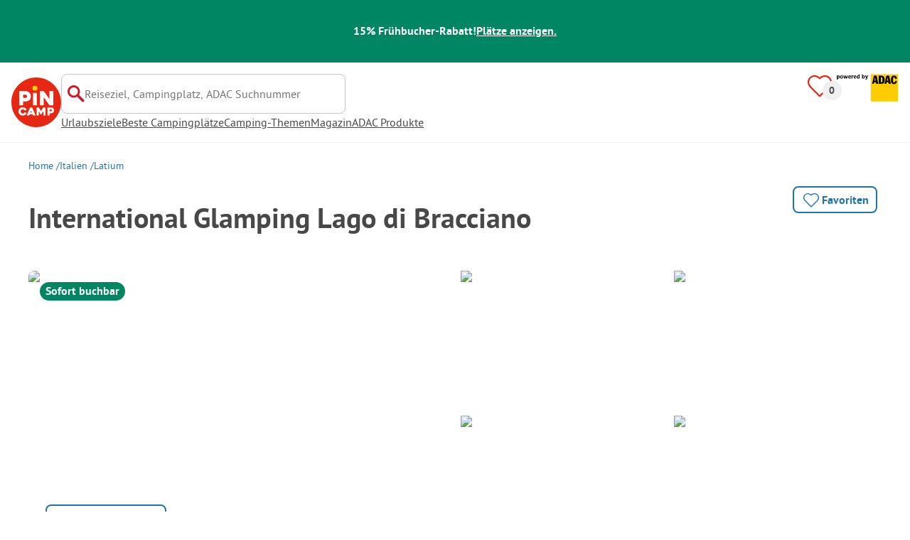

--- FILE ---
content_type: text/html; charset=utf-8
request_url: https://www.pincamp.de/campingplaetze/camping-internazionale-lago-di-bracciano
body_size: 102748
content:
<!DOCTYPE html><html lang="de-DE"><head><meta charSet="utf-8"/><meta http-equiv="x-ua-compatible" content="ie=edge"/><meta name="viewport" content="width=device-width, initial-scale=1, shrink-to-fit=no"/><link rel="icon" href="https://assets.pincamp.com/nextcamp-assets/icons/favicon/default/favicon.ico"/><link href="https://assets.pincamp.com/nextcamp-assets/icons/favicon/default/icon-48x48.png" rel="shortcut icon" sizes="48x48"/><link href="https://assets.pincamp.com/nextcamp-assets/icons/favicon/default/icon-48x48.png" rel="apple-touch-icon" sizes="48x48"/><link href="https://assets.pincamp.com/nextcamp-assets/icons/favicon/default/icon-72x72.png" rel="apple-touch-icon" sizes="72x72"/><link href="https://assets.pincamp.com/nextcamp-assets/icons/favicon/default/icon-96x96.png" rel="apple-touch-icon" sizes="96x96"/><link href="https://assets.pincamp.com/nextcamp-assets/icons/favicon/default/icon-144x144.png" rel="apple-touch-icon" sizes="144x144"/><link href="https://assets.pincamp.com/nextcamp-assets/icons/favicon/default/icon-192x192.png" rel="apple-touch-icon" sizes="192x192"/><link href="https://assets.pincamp.com/nextcamp-assets/icons/favicon/default/icon-256x256.png" rel="apple-touch-icon" sizes="256x256"/><link href="https://assets.pincamp.com/nextcamp-assets/icons/favicon/default/icon-512x512.png" rel="apple-touch-icon" sizes="512x512"/><script id="kameleoon-queue" data-usercentrics="Kameleoon" type="javascript">
              // Duration in milliseconds to wait while the Kameleoon application file is loaded
              var kameleoonLoadingTimeout = 1000;

              window.kameleoonQueue = window.kameleoonQueue || [];
              window.kameleoonStartLoadTime = new Date().getTime();
              if (! document.getElementById("kameleoonLoadingStyleSheet") && ! window.kameleoonDisplayPageTimeOut)
              {
                  var kameleoonS = document.getElementsByTagName("script")[0];
                  var kameleoonCc = "* { visibility: hidden !important; background-image: none !important; }";
                  var kameleoonStn = document.createElement("style");
                  kameleoonStn.type = "text/css";
                  kameleoonStn.id = "kameleoonLoadingStyleSheet";
                  if (kameleoonStn.styleSheet)
                  {
                      kameleoonStn.styleSheet.cssText = kameleoonCc;
                  }
                  else
                  {
                      kameleoonStn.appendChild(document.createTextNode(kameleoonCc));
                  }
                  kameleoonS.parentNode.insertBefore(kameleoonStn, kameleoonS);
                  window.kameleoonDisplayPage = function(fromEngine)
                  {
                      if (!fromEngine)
                      {
                          window.kameleoonTimeout = true;
                      }
                      if (kameleoonStn.parentNode)
                      {
                          kameleoonStn.parentNode.removeChild(kameleoonStn);
                      }
                  };
                  window.kameleoonDisplayPageTimeOut = window.setTimeout(window.kameleoonDisplayPage, kameleoonLoadingTimeout);
              }

              function setConsentStatus(type, status, action) {
                if (status) {
                    window.kameleoonQueue.push(function() {
                        Kameleoon.API.Core.enableLegalConsent(type);
                        console.log('enableLegalConsent ' + type)
                    });
                } else if (!status) {
                    window.kameleoonQueue.push(function() {
                        Kameleoon.API.Core.disableLegalConsent(type);
                        console.log('disableLegalConsent ' + type)
                    });
                }
              }

              function initKameleoonLegalConsent(type) {
                  window.kameleoonQueue = window.kameleoonQueue || [];
                  window.kameleoonQueue.push(function() {
                      Kameleoon.API.Core.runWhenConditionTrue(() => typeof UC_UI !== 'undefined'
                      && UC_UI.isInitialized() === true
                      && window.localStorage.getItem('uc_user_interaction') === 'true', () => {
                          const abtesting = UC_UI.getServicesBaseInfo().filter((service) => service && service.id === 'H1yDxp7JN');
                          if (abtesting.length > 0) {
                              setConsentStatus('BOTH', abtesting[0].consent.status);
                          }
                      }, 200);
                  });
              }
              initKameleoonLegalConsent();
            </script><script src="https://3yz5hh7gwc.kameleoon.io/kameleoon.js" data-usercentrics="Kameleoon" type="text/plain" async=""></script><link rel="preload" type="font/woff2" as="font" href="https://assets.pincamp.com/nextcamp-assets/fonts/pt-sans-v12-latin-ext_latin_cyrillic-ext_cyrillic-700.woff2" crossorigin=""/><link rel="preload" type="font/woff2" as="font" href="https://assets.pincamp.com/nextcamp-assets/fonts/pt-sans-v12-latin-ext_latin_cyrillic-ext_cyrillic-regular.woff2" crossorigin=""/><title>Campingplatz International Glamping Lago di Bracciano (Trevignano Romano) | PiNCAMP by ADAC</title><meta name="description" content="International Glamping Lago di Bracciano - entdecke diesen tollen Campingplatz. Viele Plätze ADAC geprüft. Finde alle Infos zu Lage, Ausstattung, Sehenswürdigkeiten in der Umgebung."/><meta name="robots" content="INDEX,FOLLOW"/><meta property="og:url" content="https://www.pincamp.de/campingplaetze/camping-internazionale-lago-di-bracciano"/><meta property="og:type" content="website"/><meta property="og:title" content="Campingplatz International Glamping Lago di Bracciano (Trevignano Romano) | PiNCAMP by ADAC"/><meta property="og:site_name" content="PiNCAMP by ADAC"/><meta property="og:description" content="International Glamping Lago di Bracciano - entdecke diesen tollen Campingplatz. Viele Plätze ADAC geprüft. Finde alle Infos zu Lage, Ausstattung, Sehenswürdigkeiten in der Umgebung."/><meta property="og:fb:admins" content="180846436061917"/><meta property="og:image" content="https://www.pincamp.de/campsites/prn:campsite:camping-internazionale-lago-di-bracciano/images/Camping-Internazionale-Lago-di-Bracciano---Camper-vor-dem-Mobilheim-am-Braccianosee-auf-dem-Campingplatz.jpg?auto=compress%2Cformat&amp;crop=edges&amp;fit=crop&amp;q=20&amp;w=1200&amp;h=630"/><meta property="og:image:secure_url" content="https://www.pincamp.de/campsites/prn:campsite:camping-internazionale-lago-di-bracciano/images/Camping-Internazionale-Lago-di-Bracciano---Camper-vor-dem-Mobilheim-am-Braccianosee-auf-dem-Campingplatz.jpg?auto=compress%2Cformat&amp;crop=edges&amp;fit=crop&amp;q=20&amp;w=1200&amp;h=630"/><meta property="og:image:type" content="image/jpeg"/><meta property="og:image:width" content="1200"/><meta property="og:image:height" content="600"/><meta name="twitter:card" content="summary_large_image"/><meta name="twitter:site" content="@PiNCAMP_DE"/><meta name="twitter:title" content="Campingplatz International Glamping Lago di Bracciano (Trevignano Romano) | PiNCAMP by ADAC"/><meta name="twitter:description" content="International Glamping Lago di Bracciano - entdecke diesen tollen Campingplatz. Viele Plätze ADAC geprüft. Finde alle Infos zu Lage, Ausstattung, Sehenswürdigkeiten in der Umgebung."/><meta name="twitter:image" content="https://www.pincamp.de/campsites/prn:campsite:camping-internazionale-lago-di-bracciano/images/Camping-Internazionale-Lago-di-Bracciano---Camper-vor-dem-Mobilheim-am-Braccianosee-auf-dem-Campingplatz.jpg?auto=compress%2Cformat&amp;crop=edges&amp;fit=crop&amp;q=20&amp;w=1200&amp;h=630"/><meta name="thumbnail" content="https://www.pincamp.de/campsites/prn:campsite:camping-internazionale-lago-di-bracciano/images/Camping-Internazionale-Lago-di-Bracciano---Camper-vor-dem-Mobilheim-am-Braccianosee-auf-dem-Campingplatz.jpg?auto=compress%2Cformat&amp;crop=edges&amp;fit=crop&amp;q=20&amp;w=1200&amp;h=630"/><meta name="apple-itunes-app" content="app-id=6744648587"/><link rel="canonical" href="https://www.pincamp.de/campingplaetze/camping-internazionale-lago-di-bracciano"/><link rel="alternate" hrefLang="x-default" href="https://www.pincamp.de/campingplaetze/camping-internazionale-lago-di-bracciano"/><link rel="alternate" hrefLang="de-DE" href="https://www.pincamp.de/campingplaetze/camping-internazionale-lago-di-bracciano"/><link rel="alternate" hrefLang="de-CH" href="https://www.pincamp.ch/de/campingplaetze/camping-internazionale-lago-di-bracciano"/><link rel="alternate" hrefLang="fr-CH" href="https://www.pincamp.ch/fr/campings/camping-internazionale-lago-di-bracciano"/><link rel="alternate" hrefLang="it-CH" href="https://www.pincamp.ch/it/campings/camping-internazionale-lago-di-bracciano"/><link rel="alternate" hrefLang="nl-NL" href="https://www.anwbcamping.nl/campings/camping-internazionale-lago-di-bracciano"/><link rel="alternate" hrefLang="fr-FR" href="https://www.pincamp.fr/campings/camping-internazionale-lago-di-bracciano"/><link rel="alternate" hrefLang="it-IT" href="https://www.pincamp.it/campings/camping-internazionale-lago-di-bracciano"/><link rel="alternate" hrefLang="en" href="https://www.pincamp.com/campings/camping-internazionale-lago-di-bracciano"/><script type="application/ld+json">{"@context":"https://schema.org","@type":"BreadcrumbList","@id":"https://www.pincamp.de/campingplaetze/camping-internazionale-lago-di-bracciano#breadcrumb","itemListelement":[[{"@type":"ListItem","position":1,"item":{"@id":"https://www.pincamp.de/italien","name":"Italien"}},{"@type":"ListItem","position":2,"item":{"@id":"https://www.pincamp.de/italien/latium","name":"Latium"}},{"@type":"ListItem","position":3,"item":{"@id":"https://www.pincamp.de/campingplaetze/camping-internazionale-lago-di-bracciano","name":"International Glamping Lago di Bracciano"}}]]}</script><script type="application/ld+json">{"@context":"https://schema.org","@type":"Campground","@id":"https://www.pincamp.de/campingplaetze/camping-internazionale-lago-di-bracciano","name":"International%20Glamping%20Lago%20di%20Bracciano","image":"https://www.pincamp.de/campsites/prn:campsite:camping-internazionale-lago-di-bracciano/images/Camping-Internazionale-Lago-di-Bracciano---Camper-vor-dem-Mobilheim-am-Braccianosee-auf-dem-Campingplatz.jpg","petsAllowed":"false","paymentAccepted":"Maestro, Mastercard, Visa","latitude":"42.14673","longitude":"12.26905","aggregateRating":{"@type":"AggregateRating","ratingValue":"8.285714285714286","reviewCount":"70","bestRating":"10","worstRating":"1"},"address":{"@type":"PostalAddress","addressCountry":"Italien","addressLocality":"Trevignano Romano","addressRegion":"Lazio","postalCode":"00069","streetAddress":"Via Settevene Palo, km 7.400 ","telephone":"+393383151200"}}</script><script type="application/ld+json">{"@context":"https://schema.org","@type":"FAQPage","@id":"https://www.pincamp.de/campingplaetze/camping-internazionale-lago-di-bracciano#faq","mainEntity":[{"@type":"Question","name":"Liegt der International Glamping Lago di Bracciano am See?","acceptedAnswer":{"@type":"Answer","text":"Ja, International Glamping Lago di Bracciano ist ein Platz direkt am Strand (See)"}},{"@type":"Question","name":"Sind Hunde auf International Glamping Lago di Bracciano erlaubt?","acceptedAnswer":{"@type":"Answer","text":"Ja, Haustiere sind auf dem Campingplatz erlaubt. Es gibt jedoch einige Einschränkungen auf Anfrage."}},{"@type":"Question","name":"Hat International Glamping Lago di Bracciano einen Pool?","acceptedAnswer":{"@type":"Answer","text":"Ja, International Glamping Lago di Bracciano hat einen Pool.\nErfahre Einzelheiten zum Pool und anderen Ausstattungen auf dieser Seite."}},{"@type":"Question","name":"Wieviel kostet der Aufenthalt auf International Glamping Lago di Bracciano?","acceptedAnswer":{"@type":"Answer","text":"Die Preise für International Glamping Lago di Bracciano könnten je nach Aufenthalt variieren (z.B. gewählter Zeitraum, Personen). Wenn du deine Reisedaten eingibst, kannst du die Preise sehen.\nGib deine Reisedaten hier an."}},{"@type":"Question","name":"Welche Essens-/Einkaufsmöglichkeiten bietet International Glamping Lago di Bracciano?","acceptedAnswer":{"@type":"Answer","text":"International Glamping Lago di Bracciano verfügt über Brötchenservice, Gaststätte oder Restaurant, Kiosk."}},{"@type":"Question","name":"Hat International Glamping Lago di Bracciano Sanitärkabinen für mobilitätseingeschränkte Gäste?","acceptedAnswer":{"@type":"Answer","text":"Nein, International Glamping Lago di Bracciano bietet keine Sanitärkabinen für mobilitätseingeschränkte Gäste."}},{"@type":"Question","name":"Gibt es Internet auf International Glamping Lago di Bracciano?","acceptedAnswer":{"@type":"Answer","text":"Ja, es gibt WLAN auf dem gesamten Platzgelände."}},{"@type":"Question","name":"Wann hat International Glamping Lago di Bracciano geöffnet?","acceptedAnswer":{"@type":"Answer","text":"International Glamping Lago di Bracciano hat folgende Betriebszeit(en): 29.03. - 30.09."}},{"@type":"Question","name":"Wie viele Standplätze hat International Glamping Lago di Bracciano?","acceptedAnswer":{"@type":"Answer","text":"International Glamping Lago di Bracciano hat 88 Standplätze für Urlauber und 2 Standplätze für Dauercamper."}},{"@type":"Question","name":"Wie viele Mietunterkünfte stellt International Glamping Lago di Bracciano zur Verfügung?","acceptedAnswer":{"@type":"Answer","text":"Es stehen 27 Mietunterkünfte auf dem International Glamping Lago di Bracciano bereit zur Buchung."}},{"@type":"Question","name":"Verfügt International Glamping Lago di Bracciano über ein Zertifikat?","acceptedAnswer":{"@type":"Answer","text":"International Glamping Lago di Bracciano ist aktuell mit keinem Zertifikat ausgezeichnet."}},{"@type":"Question","name":"Welche Sprachen können beim Check-In auf International Glamping Lago di Bracciano genutzt werden?","acceptedAnswer":{"@type":"Answer","text":"Es kann Englisch, Französisch, Italienisch gesprochen werden."}},{"@type":"Question","name":"Wie weit ist der nächste Ort vom International Glamping Lago di Bracciano entfernt?","acceptedAnswer":{"@type":"Answer","text":"Der nächste Ort ist Trevignano Romano (in 3.5 km)"}},{"@type":"Question","name":"Gibt es auf dem International Glamping Lago di Bracciano eine vollständige VE-Station?","acceptedAnswer":{"@type":"Answer","text":"Ja, International Glamping Lago di Bracciano bietet eine vollständige Ver- und Entsorgungsstation für Wohnmobile. Darunter verstehen wir das Angebot aller Entleerungsmöglichkeiten (Chemie- oder Kassettentoiletten, Abwasser und Fäkalien) und der Frischwasserversorgung."}}]}</script><link rel="preload" as="image" imageSrcSet="https://www.pincamp.de/campsites/prn:campsite:camping-internazionale-lago-di-bracciano/images/Camping-Internazionale-Lago-di-Bracciano---Camper-vor-dem-Mobilheim-am-Braccianosee-auf-dem-Campingplatz.jpg?auto=compress%2Cformat&amp;crop=edges&amp;fit=crop&amp;q=50&amp;w=320 320w, https://www.pincamp.de/campsites/prn:campsite:camping-internazionale-lago-di-bracciano/images/Camping-Internazionale-Lago-di-Bracciano---Camper-vor-dem-Mobilheim-am-Braccianosee-auf-dem-Campingplatz.jpg?auto=compress%2Cformat&amp;crop=edges&amp;fit=crop&amp;q=50&amp;w=412 412w, https://www.pincamp.de/campsites/prn:campsite:camping-internazionale-lago-di-bracciano/images/Camping-Internazionale-Lago-di-Bracciano---Camper-vor-dem-Mobilheim-am-Braccianosee-auf-dem-Campingplatz.jpg?auto=compress%2Cformat&amp;crop=edges&amp;fit=crop&amp;q=50&amp;w=760 760w, https://www.pincamp.de/campsites/prn:campsite:camping-internazionale-lago-di-bracciano/images/Camping-Internazionale-Lago-di-Bracciano---Camper-vor-dem-Mobilheim-am-Braccianosee-auf-dem-Campingplatz.jpg?auto=compress%2Cformat&amp;crop=edges&amp;fit=crop&amp;q=50&amp;w=990 990w, https://www.pincamp.de/campsites/prn:campsite:camping-internazionale-lago-di-bracciano/images/Camping-Internazionale-Lago-di-Bracciano---Camper-vor-dem-Mobilheim-am-Braccianosee-auf-dem-Campingplatz.jpg?auto=compress%2Cformat&amp;crop=edges&amp;fit=crop&amp;q=50&amp;w=1350 1350w, https://www.pincamp.de/campsites/prn:campsite:camping-internazionale-lago-di-bracciano/images/Camping-Internazionale-Lago-di-Bracciano---Camper-vor-dem-Mobilheim-am-Braccianosee-auf-dem-Campingplatz.jpg?auto=compress%2Cformat&amp;crop=edges&amp;fit=crop&amp;q=50&amp;w=1440 1440w" imageSizes="100vw" fetchpriority="high"/><link rel="preload" as="image" imageSrcSet="https://www.pincamp.de/campsites/prn:campsite:camping-internazionale-lago-di-bracciano/images/Camping-Internazionale-Lago-di-Bracciano---Camper-vor-dem-Mobilheim-am-Braccianosee-auf-dem-Campingplatz.jpg?auto=compress,format&amp;crop=edges&amp;fit=crop&amp;w=412&amp;h=260 320w, https://www.pincamp.de/campsites/prn:campsite:camping-internazionale-lago-di-bracciano/images/Camping-Internazionale-Lago-di-Bracciano---Camper-vor-dem-Mobilheim-am-Braccianosee-auf-dem-Campingplatz.jpg?auto=compress,format&amp;crop=edges&amp;fit=crop&amp;w=412&amp;h=260 412w, https://www.pincamp.de/campsites/prn:campsite:camping-internazionale-lago-di-bracciano/images/Camping-Internazionale-Lago-di-Bracciano---Camper-vor-dem-Mobilheim-am-Braccianosee-auf-dem-Campingplatz.jpg?auto=compress,format&amp;crop=edges&amp;fit=crop&amp;w=412&amp;h=260 760w, https://www.pincamp.de/campsites/prn:campsite:camping-internazionale-lago-di-bracciano/images/Camping-Internazionale-Lago-di-Bracciano---Camper-vor-dem-Mobilheim-am-Braccianosee-auf-dem-Campingplatz.jpg?auto=compress,format&amp;crop=edges&amp;fit=crop&amp;w=412&amp;h=260 990w, https://www.pincamp.de/campsites/prn:campsite:camping-internazionale-lago-di-bracciano/images/Camping-Internazionale-Lago-di-Bracciano---Camper-vor-dem-Mobilheim-am-Braccianosee-auf-dem-Campingplatz.jpg?auto=compress,format&amp;crop=edges&amp;fit=crop&amp;w=412&amp;h=260 1350w, https://www.pincamp.de/campsites/prn:campsite:camping-internazionale-lago-di-bracciano/images/Camping-Internazionale-Lago-di-Bracciano---Camper-vor-dem-Mobilheim-am-Braccianosee-auf-dem-Campingplatz.jpg?auto=compress,format&amp;crop=edges&amp;fit=crop&amp;w=412&amp;h=260 1440w" imageSizes="100vw" fetchpriority="high"/><link rel="preload" href="https://assets.pincamp.com/nextcamp-assets/icons/badges/tipp.svg" as="image" fetchpriority="high"/><link rel="preload" href="https://assets.pincamp.com/nextcamp-assets/icons/camper-loading-white.gif" as="image" fetchpriority="high"/><meta name="next-head-count" content="54"/><script id="cross-domain-consent-sharing-iframe">window.UC_UI_DOMAINS = {
                crossDomainConsentSharingIFrame: 'https://www.pincamp.de/cross-domain-bridge.html',
            };</script><script id="data-layer-workaround">window.dataLayer = window.dataLayer || [];</script><noscript data-n-css=""></noscript><script defer="" nomodule="" src="https://assets.pincamp.com/_next/static/chunks/polyfills-42372ed130431b0a.js"></script><script src="https://assets.pincamp.com/_next/static/chunks/webpack-55eccd54aa622104.js" defer=""></script><script src="https://assets.pincamp.com/_next/static/chunks/framework-6f773ab18b666892.js" defer=""></script><script src="https://assets.pincamp.com/_next/static/chunks/main-ad74322342a4b30c.js" defer=""></script><script src="https://assets.pincamp.com/_next/static/chunks/pages/_app-cd585cf4a68cc7cf.js" defer=""></script><script src="https://assets.pincamp.com/_next/static/chunks/4101-9a4325e30b41db89.js" defer=""></script><script src="https://assets.pincamp.com/_next/static/chunks/7536-4f408a984a4b8ba4.js" defer=""></script><script src="https://assets.pincamp.com/_next/static/chunks/1779-dfee0552522f4f0c.js" defer=""></script><script src="https://assets.pincamp.com/_next/static/chunks/7691-d7a98bb8b85db70c.js" defer=""></script><script src="https://assets.pincamp.com/_next/static/chunks/3260-3149797af733e615.js" defer=""></script><script src="https://assets.pincamp.com/_next/static/chunks/744-2d75e59523fd488f.js" defer=""></script><script src="https://assets.pincamp.com/_next/static/chunks/5992-eb4830a0c4e7db4c.js" defer=""></script><script src="https://assets.pincamp.com/_next/static/chunks/2075-d53d57c893ea9e0d.js" defer=""></script><script src="https://assets.pincamp.com/_next/static/chunks/pages/campsite/%5B...slug%5D-7699afd4cdd34e1c.js" defer=""></script><script src="https://assets.pincamp.com/_next/static/release-0a11bdd511dc4efb7b4543e9bc06afcdb5c148af/_buildManifest.js" defer=""></script><script src="https://assets.pincamp.com/_next/static/release-0a11bdd511dc4efb7b4543e9bc06afcdb5c148af/_ssgManifest.js" defer=""></script><style data-emotion="css "></style></head><body><noscript><iframe src="https://www.googletagmanager.com/ns.html?id=GTM-MCCDR49" height="0" width="0" style="display:none;visibility:hidden"></iframe></noscript><div id="__next"><style data-emotion="css-global 1li0g84-#606060">:root{--background-primary:#E42612;--background-mark-blue:#E1F4FC;--background-mark-gray:#c5c5c5;--background-light-gray:#f0f0f0;--background-medium-gray:#d4d4d4;--background-error:#E4261230;--background-warning:#FFF5D0;--background-ads:var(--background-mark-blue);--background-disabled:#9a9a9a;--background-badge-blue:#2596C7;--border-primary:#c5c5c5;--border-secondary:#9a9a9a;--border-tertiary:#d4d4d4;--border-light-gray:#f0f0f0;--border-error:#E42612;--border-warning:#FFCC00;--border-info:#1F74AC;--border-pinned-accommodation:#5ABFE9;--white:#fff;--black:#000;--green:#008662;--charcoal:#484848;--booking-box-bg:#FFCC00;--travel-dialog-header-bg:var(--booking-box-bg);--partner-logos-border:var(--booking-box-bg);--brand-trust-banner-bg:var(--booking-box-bg);--table-of-facts-bg:var(--booking-box-bg);--popular-accommodation-pill-bg:var(--booking-box-bg);--newsletter-box-bg:#f0f0f0;--product-trust-banner-bg:#FFA590;--map-visited-pin-bg:#FFA590;--brand-trust-text:var(--black);--brand-trust-clickout:var(--black);--cke-discount-pill-bg:#0660B1;--other-discount-pill-bg:#D8127D;--adac-campcard-discount-pill-bg:#FFCC00;--tooltip-bg:#1F74AC;--breadcrumb-text:#6f6f6f;--promotion-banner-bg:var(--green);--promotion-banner-text-color:var(--white);--table-background:#d4d4d4;--table-background--campcard:var(--table-background);--table-background--price:var(--table-background);--calendar-cell:#d4d4d4;--calendar-cell--disabled:var(--calendar-cell);--calendar-cell--hover:var(--calendar-cell);--map-pin-marker-bg:#E42612;--spinner-bg:#E42612;--form-warning:#ff381d;--pinned-tile-border:#5ABFE9;--pinned-tile-box-shadow:#E1F4FC;--accent-primary:#1F74AC;--accent-primary--active:#18548A;--checkbox-background:var(--accent-primary);--checkbox-background--hover:#18548A;--checkbox-border:var(--border-primary);--checkbox-border--hover:var(--accent-primary);--travel-dialog-picker-color:#1F74AC;--tab-item-text:#1F74AC;--travel-mode-background:var(--charcoal);--tab-item-text--hover:var(--charcoal);--header-navigation-anchor-color:var(--charcoal);--header-icons:#E42612;--partner-icon-color:invert(25%) sepia(84%) saturate(4413%) hue-rotate(354deg) brightness(90%) contrast(80%);--mobile-home-teaser-check-icon:invert(31%) sepia(0%) saturate(0%) hue-rotate(172deg) brightness(87%) contrast(94%);--travel-dialog-icon:invert(68%) sepia(19%) saturate(1126%) hue-rotate(163deg) brightness(96%) contrast(87%);--accommodations-search-ads-text-color:var(--charcoal);--button-primary:#1F74AC;--button-primary--hover:#18548A;--button-primary--disabled:#9a9a9a;--anchor-primary:#1F74AC;--anchor-primary--hover:#18548A;--anchor-secondary:#E1F4FC;--text-primary:#484848;--text-secondary:#9a9a9a;--text-disabled:#7d7d7d;--text-reset:#7d7d7d;--text-label:#606060;--text-link:#1F74AC;--text-error:#E42612;--text-warning:#FFCC00;--base-dark-transparent:0,0%,0%;--base-white-transparent:0,0%,100%;--light-dark-overlay:hsla(var(--base-dark-transparent),0.25);--dark-overlay:hsla(var(--base-dark-transparent),0.4);--extra-dark-overlay:hsla(var(--base-dark-transparent),0.8);--shadow:hsla(var(--base-dark-transparent),0.1);--skeleton-grey:hsla(var(--base-white-transparent),0.15);--white-half-transparent:hsla(var(--base-white-transparent),0.5);--white-copyright-transparent:hsla(var(--base-white-transparent),0.8);--white-almost-transparent:hsla(var(--base-white-transparent),0.9);--spacing-4xs:4px;--spacing-3xs:6px;--spacing-xxs:8px;--spacing-xs:16px;--spacing-s:24px;--spacing-m:32px;--spacing-l:48px;--spacing-xl:64px;--spacing-xxl:96px;}*{box-sizing:border-box;font-family:'PT Sans',sans-serif;}@font-face{font-display:swap;font-family:'PT Sans';font-style:normal;font-weight:400;src:url('https://assets.pincamp.com/nextcamp-assets/fonts/pt-sans-v12-latin-ext_latin_cyrillic-ext_cyrillic-regular.eot');src:local(''),url('https://assets.pincamp.com/nextcamp-assets/fonts/pt-sans-v12-latin-ext_latin_cyrillic-ext_cyrillic-regular.woff2') format('woff2'),url('https://assets.pincamp.com/nextcamp-assets/fonts/pt-sans-v12-latin-ext_latin_cyrillic-ext_cyrillic-regular.woff') format('woff'),url('https://assets.pincamp.com/nextcamp-assets/fonts/pt-sans-v12-latin-ext_latin_cyrillic-ext_cyrillic-regular.ttf') format('truetype');}@font-face{font-display:swap;font-family:'PT Sans';font-style:normal;font-weight:700;src:url('https://assets.pincamp.com/nextcamp-assets/fonts/pt-sans-v12-latin-ext_latin_cyrillic-ext_cyrillic-700.eot');src:local(''),url('https://assets.pincamp.com/nextcamp-assets/fonts/pt-sans-v12-latin-ext_latin_cyrillic-ext_cyrillic-700.woff2') format('woff2'),url('https://assets.pincamp.com/nextcamp-assets/fonts/pt-sans-v12-latin-ext_latin_cyrillic-ext_cyrillic-700.woff') format('woff'),url('https://assets.pincamp.com/nextcamp-assets/fonts/pt-sans-v12-latin-ext_latin_cyrillic-ext_cyrillic-700.ttf') format('truetype');}@font-face{font-display:swap;font-family:'PT Sans';font-style:italic;font-weight:700;src:url('https://assets.pincamp.com/nextcamp-assets/fonts/pt-sans-v12-latin-ext_latin_cyrillic-ext_cyrillic-700italic.eot');src:local(''),url('https://assets.pincamp.com/nextcamp-assets/fonts/pt-sans-v12-latin-ext_latin_cyrillic-ext_cyrillic-700italic.woff2') format('woff2'),url('https://assets.pincamp.com/nextcamp-assets/fonts/pt-sans-v12-latin-ext_latin_cyrillic-ext_cyrillic-700italic.woff') format('woff'),url('https://assets.pincamp.com/nextcamp-assets/fonts/pt-sans-v12-latin-ext_latin_cyrillic-ext_cyrillic-700italic.ttf') format('truetype');}@font-face{font-display:swap;font-family:'PT Sans';font-style:italic;font-weight:400;src:url('https://assets.pincamp.com/nextcamp-assets/fonts/pt-sans-v12-latin-ext_latin_cyrillic-ext_cyrillic-italic.eot');src:local(''),url('https://assets.pincamp.com/nextcamp-assets/fonts/pt-sans-v12-latin-ext_latin_cyrillic-ext_cyrillic-italic.woff2') format('woff2'),url('https://assets.pincamp.com/nextcamp-assets/fonts/pt-sans-v12-latin-ext_latin_cyrillic-ext_cyrillic-italic.woff') format('woff'),url('https://assets.pincamp.com/nextcamp-assets/fonts/pt-sans-v12-latin-ext_latin_cyrillic-ext_cyrillic-italic.ttf') format('truetype');}@font-face{font-display:swap;font-family:'pincampicons';font-weight:normal;font-style:normal;src:url('https://assets.pincamp.com/nextcamp-assets/fonts/pincampicons.eot');src:local(''),url('https://assets.pincamp.com/nextcamp-assets/fonts/pincampicons.woff2') format('woff2'),url('https://assets.pincamp.com/nextcamp-assets/fonts/pincampicons.woff') format('woff'),url('https://assets.pincamp.com/nextcamp-assets/fonts/pincampicons.ttf') format('truetype'),url('https://assets.pincamp.com/nextcamp-assets/fonts/pincampicons.svg#pincampicons') format('svg');}html,body{background:var(--white);color:var(--text-primary);font-size:1em;font-weight:400;line-height:24px;margin:0;padding:0;position:relative;-moz-osx-font-smoothing:grayscale;-webkit-font-smoothing:antialiased;scroll-behavior:smooth;scroll-padding-top:var(--spacing-xs);height:100%;}#__next{min-height:100%;}body.has-modal{overflow:hidden;max-height:100vh;}ul{margin:0;padding:0;}:is(h1,h2,h3,h4,h5,h6,p){padding:0;margin:0;line-height:1.25;}h1{font-size:34px;line-height:38px;}@media(min-width: 760px){h1{font-size:40px;line-height:46px;}}h2{font-size:26px;line-height:30px;}@media(min-width: 760px){h2{font-size:32px;line-height:38px;}}h3{font-size:20px;line-height:24px;}@media(min-width: 990px){h3{font-size:22px;line-height:24px;}}h4{font-size:16px;line-height:20px;}h5{font-size:14px;line-height:16px;}a{color:var(--text-primary);-webkit-text-decoration:underline;text-decoration:underline;font-weight:400;cursor:pointer;}a:focus{outline:2px solid var(--black);outline-offset:2px;}.mobile-hidden{display:none;}@media(min-width: 760px){.mobile-hidden{display:block;}}@media(min-width: 760px){.desktop-hidden{display:none;}}.sr-only{position:absolute;width:1px;height:1px;padding:0;margin:0px;overflow:hidden;clip:rect(0,0,0,0);-webkit-clip-path:inset(50%);clip-path:inset(50%);white-space:nowrap;border:0;-webkit-user-select:none;-moz-user-select:none;-ms-user-select:none;user-select:none;}.partner-svg-icon{-webkit-filter:var(--partner-icon-color);filter:var(--partner-icon-color);}:root{--home-brand-overview-spacing:var(--spacing-l);}</style><header id="header"><style data-emotion="css bhjpk2">.css-bhjpk2{width:100%;background-color:var(--promotion-banner-bg);padding:var(--spacing-xs) 0;display:-webkit-box;display:-webkit-flex;display:-ms-flexbox;display:flex;-webkit-box-pack:center;-ms-flex-pack:center;-webkit-justify-content:center;justify-content:center;-webkit-align-items:center;-webkit-box-align:center;-ms-flex-align:center;align-items:center;gap:var(--spacing-s);min-height:54px;}</style><div role="banner" class="css-bhjpk2"><style data-emotion="css tnmxnb">.css-tnmxnb{color:var(--promotion-banner-text-color);font-size:16px;font-weight:700;}</style><p class="css-tnmxnb">15% Frühbucher-Rabatt!</p><style data-emotion="css 1ek2cap">.css-1ek2cap{color:var(--promotion-banner-text-color);-webkit-text-decoration:underline;text-decoration:underline;font-size:16px;font-weight:700;}</style><style data-emotion="css bziqf1">.css-bziqf1{color:var(--promotion-banner-text-color);-webkit-text-decoration:underline;text-decoration:underline;font-size:16px;font-weight:700;}</style><a class="css-bziqf1" target="_blank" rel="noopener noreferrer" href="/campaign/early-bird/2025-2026">Plätze anzeigen.</a></div><style data-emotion="css 2zgul3">.css-2zgul3{position:relative;display:-webkit-inline-box;display:-webkit-inline-flex;display:-ms-inline-flexbox;display:inline-flex;-webkit-box-pack:justify;-webkit-justify-content:space-between;justify-content:space-between;-webkit-align-items:flex-start;-webkit-box-align:flex-start;-ms-flex-align:flex-start;align-items:flex-start;min-height:70px;width:100%;padding:var(--spacing-xs);border-bottom:1px solid var(--border-light-gray);}</style><div class="css-2zgul3"><style data-emotion="css 14xswih">.css-14xswih{--top:-1000px;position:absolute;top:var(--top);left:0;width:100%;z-index:9990;text-align:center;}</style><div class="css-14xswih"><style data-emotion="css 4g9y8r">.css-4g9y8r{position:absolute;left:50%;-webkit-transform:translateX(-50%);-moz-transform:translateX(-50%);-ms-transform:translateX(-50%);transform:translateX(-50%);padding:var(--spacing-xs) var(--spacing-m);background-color:var(--white);color:var(--anchor-primary);font-weight:700;-webkit-text-decoration:none;text-decoration:none;border-radius:8px;}.css-4g9y8r:focus{top:calc(var(--top) * -1);}</style><style data-emotion="css 1krw59h">.css-1krw59h{position:absolute;left:50%;-webkit-transform:translateX(-50%);-moz-transform:translateX(-50%);-ms-transform:translateX(-50%);transform:translateX(-50%);padding:var(--spacing-xs) var(--spacing-m);background-color:var(--white);color:var(--anchor-primary);font-weight:700;-webkit-text-decoration:none;text-decoration:none;border-radius:8px;}.css-1krw59h:focus{top:calc(var(--top) * -1);}</style><a class="css-1krw59h" target="_self" href="#main-content">Zum Hauptinhalt springen</a></div><style data-emotion="css 1ai5dxw">.css-1ai5dxw{-webkit-align-items:center;-webkit-box-align:center;-ms-flex-align:center;align-items:center;display:-webkit-box;display:-webkit-flex;display:-ms-flexbox;display:flex;-webkit-flex:1;-ms-flex:1;flex:1;gap:var(--spacing-xs);}</style><div class="css-1ai5dxw"><a title="PiNCAMP" target="_self" href="/" class="css-13wylk3"><style data-emotion="css du3iwa">.css-du3iwa{display:-webkit-box;display:-webkit-flex;display:-ms-flexbox;display:flex;-webkit-align-items:center;-webkit-box-align:center;-ms-flex-align:center;align-items:center;-webkit-box-pack:center;-ms-flex-pack:center;-webkit-justify-content:center;justify-content:center;}.css-du3iwa >img{min-width:48px;width:100%;height:48px;}@media(min-width: 990px){.css-du3iwa >img{min-width:70px;height:70px;}}</style><div class="css-du3iwa"><img alt="PiNCAMP" loading="lazy" width="48" height="48" decoding="async" data-nimg="1" class="" style="color:transparent" src="https://assets.pincamp.com/nextcamp-assets/icons/logo-pincamp.svg"/></div></a><style data-emotion="css 1ibxqbd">.css-1ibxqbd{display:-webkit-box;display:-webkit-flex;display:-ms-flexbox;display:flex;-webkit-flex-direction:column;-ms-flex-direction:column;flex-direction:column;gap:var(--spacing-m);-webkit-align-items:flex-start;-webkit-box-align:flex-start;-ms-flex-align:flex-start;align-items:flex-start;}</style><div class="css-1ibxqbd"><style data-emotion="css 1aseiy">.css-1aseiy{margin-left:-12px;width:100%;display:none;}@media(min-width: 990px){.css-1aseiy{display:inherit;}}</style><div class="css-1aseiy"><style data-emotion="css wew721-searchBarInputContainer">.css-wew721-searchBarInputContainer{background:var(--white);border:1px solid var(--border-primary);border-radius:8px;color:var(--text-primary);display:-webkit-box;display:-webkit-flex;display:-ms-flexbox;display:flex;margin:0;position:relative;width:100%;}@media(min-width: 990px){.css-wew721-searchBarInputContainer{margin-left:12px;max-width:400px;}}.css-wew721-searchBarInputContainer [type='search']::-webkit-search-cancel-button,.css-wew721-searchBarInputContainer [type='search']::-webkit-search-decoration{-webkit-appearance:none;-webkit-appearance:none;-moz-appearance:none;-ms-appearance:none;appearance:none;}</style><div class="css-wew721-searchBarInputContainer"><style data-emotion="css ndo299">.css-ndo299{-webkit-align-items:center;-webkit-box-align:center;-ms-flex-align:center;align-items:center;display:-webkit-box;display:-webkit-flex;display:-ms-flexbox;display:flex;gap:var(--spacing-xxs);padding:12px var(--spacing-xxs);height:54px;width:100%;border-radius:8px;}.css-ndo299:focus-within{outline:2px solid var(--black);outline-offset:2px;}</style><label for="search-input" class="css-ndo299"><span class="sr-only">Reiseziel, Campingplatz, ADAC Suchnummer</span><img alt="Suche" aria-hidden="true" loading="lazy" width="24" height="24" decoding="async" data-nimg="1" class="partner-svg-icon" style="color:transparent" src="https://assets.pincamp.com/nextcamp-assets/icons/search.svg"/><style data-emotion="css 1tambw">.css-1tambw{-webkit-appearance:none;-moz-appearance:none;-ms-appearance:none;appearance:none;border:none;color:var(--charcoal);background-color:var(--white);font-size:16px;font-weight:700;width:100%;padding:unset;}.css-1tambw::-webkit-input-placeholder{font-weight:400;}.css-1tambw::-moz-placeholder{font-weight:400;}.css-1tambw:-ms-input-placeholder{font-weight:400;}.css-1tambw::placeholder{font-weight:400;}.css-1tambw:focus{outline:none;}</style><input id="search-input" placeholder="Reiseziel, Campingplatz, ADAC Suchnummer" type="search" autoComplete="off" enterKeyHint="enter" class="css-1tambw" value=""/></label></div></div><style data-emotion="css y5p7kz">.css-y5p7kz{color:var(--text-primary);display:none;}@media(min-width: 990px){.css-y5p7kz{display:inherit;}}</style><nav class="css-y5p7kz"><style data-emotion="css 10goyec">.css-10goyec{display:-webkit-box;display:-webkit-flex;display:-ms-flexbox;display:flex;-webkit-align-items:center;-webkit-box-align:center;-ms-flex-align:center;align-items:center;gap:var(--spacing-m);white-space:nowrap;}</style><ul class="css-10goyec"><style data-emotion="css 12vpdgj">.css-12vpdgj{list-style:none;z-index:4;height:24px;}</style><li class="css-12vpdgj"><style data-emotion="css zk6k1">.css-zk6k1{display:block;color:var(--header-navigation-anchor-color);font-size:16px;-webkit-text-decoration:underline;text-decoration:underline;font-weight:400;-webkit-transition:all 0.25s ease-in-out;transition:all 0.25s ease-in-out;}.css-zk6k1:focus-visible{color:var(--anchor-primary);border-bottom:4px solid var(--anchor-primary);-webkit-text-decoration:none;text-decoration:none;}@media (hover: hover) and (pointer: fine){.css-zk6k1:hover{color:var(--anchor-primary);border-bottom:4px solid var(--anchor-primary);-webkit-text-decoration:none;text-decoration:none;}}</style><style data-emotion="css ducjrw">.css-ducjrw{display:block;color:var(--header-navigation-anchor-color);font-size:16px;-webkit-text-decoration:underline;text-decoration:underline;font-weight:400;-webkit-transition:all 0.25s ease-in-out;transition:all 0.25s ease-in-out;}.css-ducjrw:focus-visible{color:var(--anchor-primary);border-bottom:4px solid var(--anchor-primary);-webkit-text-decoration:none;text-decoration:none;}@media (hover: hover) and (pointer: fine){.css-ducjrw:hover{color:var(--anchor-primary);border-bottom:4px solid var(--anchor-primary);-webkit-text-decoration:none;text-decoration:none;}}</style><a aria-expanded="false" aria-controls="hero-menu-urlaubsziele" class="css-ducjrw" target="_self" href="/archives/campingurlaub">Urlaubsziele</a></li><li class="css-12vpdgj"><a aria-expanded="false" aria-controls="hero-menu-beste-campingplatze" class="css-ducjrw" target="_self" href="/campingthemen/5-sterne">Beste Campingplätze</a></li><li class="css-12vpdgj"><a aria-expanded="false" aria-controls="hero-menu-camping-themen" class="css-ducjrw" target="_self" href="/archives/campingthemen">Camping-Themen</a></li><li class="css-12vpdgj"><a class="css-ducjrw" target="_blank" rel="noopener noreferrer" href="https://www.pincamp.de/magazin/">Magazin</a></li><li class="css-12vpdgj"><a aria-expanded="false" aria-controls="hero-menu-adac-produkte" class="css-ducjrw" target="_self" href="https://www.pincamp.de/unternehmen/produkte/">ADAC Produkte</a></li></ul></nav></div><style data-emotion="css 7kkr9s">.css-7kkr9s{-webkit-align-items:center;-webkit-box-align:center;-ms-flex-align:center;align-items:center;display:-webkit-box;display:-webkit-flex;display:-ms-flexbox;display:flex;gap:var(--spacing-xs);}@media(min-width: 990px){.css-7kkr9s{display:none;content-visibility:auto;}}.css-7kkr9s >div{display:inherit;}</style><div class="css-7kkr9s"><div role="button" tabindex="0" aria-label="Mobiles Menü und Navigation öffnen" aria-expanded="false"><style data-emotion="css 1lp3u49">.css-1lp3u49{font-size:34px;color:var(--header-icons);}.css-1lp3u49:before{margin-right:0;}</style><style data-emotion="css 1sgo81q">.css-1sgo81q{font-size:34px;color:var(--header-icons);}.css-1sgo81q:before{font-family:'pincampicons';font-style:normal;font-weight:normal;display:inline-block;-webkit-text-decoration:inherit;text-decoration:inherit;width:1em;margin-right:0.2em;text-align:center;font-variant:normal;text-transform:none;}.css-1sgo81q.icon-miscellaneous:before{content:'\e802';}.css-1sgo81q.icon-copy:before{content:'\e803';}.css-1sgo81q.icon-directions:before{content:'\e804';}.css-1sgo81q.icon-fireplace:before{content:'\e805';}.css-1sgo81q.icon-globe:before{content:'\e806';}.css-1sgo81q.icon-burger:before{content:'\e807';}.css-1sgo81q.icon-heart_filled:before{content:'\e808';}.css-1sgo81q.icon-interaction_success:before{content:'\e809';}.css-1sgo81q.icon-minus:before{content:'\e80a';}.css-1sgo81q.icon-pin:before{content:'\e80b';}.css-1sgo81q.icon-accessible:before{content:'\e80c';}.css-1sgo81q.icon-aircon:before{content:'\e80d';}.css-1sgo81q.icon-bath:before{content:'\e80e';}.css-1sgo81q.icon-bed:before{content:'\e80f';}.css-1sgo81q.icon-bread_service:before{content:'\e810';}.css-1sgo81q.icon-bulb:before{content:'\e811';}.css-1sgo81q.icon-by_the_water:before{content:'\e812';}.css-1sgo81q.icon-calendar:before{content:'\e813';}.css-1sgo81q.icon-camper:before{content:'\e814';}.css-1sgo81q.icon-caravan:before{content:'\e815';}.css-1sgo81q.icon-certificates_001:before{content:'\e816';}.css-1sgo81q.icon-chat:before{content:'\e817';}.css-1sgo81q.icon-contact:before{content:'\e818';}.css-1sgo81q.icon-cov_terrace:before{content:'\e819';}.css-1sgo81q.icon-discount_001:before{content:'\e81a';}.css-1sgo81q.icon-discount_002:before{content:'\e81b';}.css-1sgo81q.icon-dishwasher:before{content:'\e81c';}.css-1sgo81q.icon-dogs_allowed:before{content:'\e81d';}.css-1sgo81q.icon-edit:before{content:'\e81e';}.css-1sgo81q.icon-electricity:before{content:'\e81f';}.css-1sgo81q.icon-filter:before{content:'\e820';}.css-1sgo81q.icon-flag:before{content:'\e821';}.css-1sgo81q.icon-guests:before{content:'\e822';}.css-1sgo81q.icon-heart:before{content:'\e823';}.css-1sgo81q.icon-home:before{content:'\e824';}.css-1sgo81q.icon-kid_friendly:before{content:'\e825';}.css-1sgo81q.icon-kitchen:before{content:'\e826';}.css-1sgo81q.icon-like:before{content:'\e827';}.css-1sgo81q.icon-map:before{content:'\e828';}.css-1sgo81q.icon-rental:before{content:'\e829';}.css-1sgo81q.icon-restaurant:before{content:'\e82a';}.css-1sgo81q.icon-sanitary:before{content:'\e82b';}.css-1sgo81q.icon-search:before{content:'\e82c';}.css-1sgo81q.icon-semcov_terrace:before{content:'\e82d';}.css-1sgo81q.icon-shopping:before{content:'\e82e';}.css-1sgo81q.icon-size:before{content:'\e82f';}.css-1sgo81q.icon-skiing:before{content:'\e830';}.css-1sgo81q.icon-sports:before{content:'\e831';}.css-1sgo81q.icon-sun:before{content:'\e832';}.css-1sgo81q.icon-swimming:before{content:'\e833';}.css-1sgo81q.icon-target_group:before{content:'\e834';}.css-1sgo81q.icon-tent:before{content:'\e835';}.css-1sgo81q.icon-terrace:before{content:'\e836';}.css-1sgo81q.icon-theatre:before{content:'\e837';}.css-1sgo81q.icon-tv:before{content:'\e838';}.css-1sgo81q.icon-wellness:before{content:'\e839';}.css-1sgo81q.icon-wifi:before{content:'\e83a';}.css-1sgo81q.icon-plus:before{content:'\e83b';}.css-1sgo81q.icon-separator:before{content:'\e83d';}.css-1sgo81q.icon-share:before{content:'\e83e';}.css-1sgo81q.icon-speech_bubble:before{content:'\e83f';}.css-1sgo81q.icon-star_empty:before{content:'\e840';}.css-1sgo81q.icon-star_filled:before{content:'\e841';}.css-1sgo81q.icon-star_half_filled:before{content:'\e842';}.css-1sgo81q.icon-target:before{content:'\e843';}.css-1sgo81q.icon-more:before{content:'\e844';}.css-1sgo81q.icon-check_shield:before{content:'\e847';}.css-1sgo81q.icon-arrow_right:before{content:'\e848';}.css-1sgo81q.icon-arrow_up:before{content:'\e849';}.css-1sgo81q.icon-frame:before{content:'\e84a';}.css-1sgo81q.icon-check:before{content:'\e84b';}.css-1sgo81q.icon-arrow_down:before{content:'\e84c';}.css-1sgo81q.icon-arrow_left:before{content:'\e84d';}.css-1sgo81q.icon-profile:before{content:'\e84e';}.css-1sgo81q.icon-picture:before{content:'\e894';}.css-1sgo81q:before{margin-right:0;}</style><i aria-hidden="true" class="icon-burger css-1sgo81q"></i></div><div role="button" tabindex="0" aria-label="Search"><i aria-hidden="true" class="icon-search css-1sgo81q"></i></div><style data-emotion="css b6fsmj">.css-b6fsmj{-webkit-align-items:center;-webkit-box-align:center;-ms-flex-align:center;align-items:center;border-radius:50%;cursor:pointer;display:-webkit-box;display:-webkit-flex;display:-ms-flexbox;display:flex;-webkit-box-pack:center;-ms-flex-pack:center;-webkit-justify-content:center;justify-content:center;-webkit-text-decoration:underline;text-decoration:underline;}@media (prefers-reduced-motion: no-preference){.css-b6fsmj:focus{outline-offset:6px;}}</style><div tabindex="0" role="button" aria-label="Favoriten öffnen" class="css-b6fsmj"><style data-emotion="css h21l76">.css-h21l76{position:relative;}.css-h21l76:after{--size:27px;content:'0';position:absolute;top:5px;right:calc(50% - var(--size));display:-webkit-box;display:-webkit-flex;display:-ms-flexbox;display:flex;width:var(--size);height:var(--size);-webkit-align-items:center;-webkit-box-align:center;-ms-flex-align:center;align-items:center;-webkit-box-pack:center;-ms-flex-pack:center;-webkit-justify-content:center;justify-content:center;background:var(--background-light-gray);border-radius:100%;font-size:14px;font-weight:700;}</style><div class="css-h21l76"><style data-emotion="css 14ku1sy">.css-14ku1sy{font-size:34px;color:var(--header-icons);}</style><style data-emotion="css 3rznfg">.css-3rznfg{font-size:34px;color:var(--header-icons);}.css-3rznfg:before{font-family:'pincampicons';font-style:normal;font-weight:normal;display:inline-block;-webkit-text-decoration:inherit;text-decoration:inherit;width:1em;margin-right:0.2em;text-align:center;font-variant:normal;text-transform:none;}.css-3rznfg.icon-miscellaneous:before{content:'\e802';}.css-3rznfg.icon-copy:before{content:'\e803';}.css-3rznfg.icon-directions:before{content:'\e804';}.css-3rznfg.icon-fireplace:before{content:'\e805';}.css-3rznfg.icon-globe:before{content:'\e806';}.css-3rznfg.icon-burger:before{content:'\e807';}.css-3rznfg.icon-heart_filled:before{content:'\e808';}.css-3rznfg.icon-interaction_success:before{content:'\e809';}.css-3rznfg.icon-minus:before{content:'\e80a';}.css-3rznfg.icon-pin:before{content:'\e80b';}.css-3rznfg.icon-accessible:before{content:'\e80c';}.css-3rznfg.icon-aircon:before{content:'\e80d';}.css-3rznfg.icon-bath:before{content:'\e80e';}.css-3rznfg.icon-bed:before{content:'\e80f';}.css-3rznfg.icon-bread_service:before{content:'\e810';}.css-3rznfg.icon-bulb:before{content:'\e811';}.css-3rznfg.icon-by_the_water:before{content:'\e812';}.css-3rznfg.icon-calendar:before{content:'\e813';}.css-3rznfg.icon-camper:before{content:'\e814';}.css-3rznfg.icon-caravan:before{content:'\e815';}.css-3rznfg.icon-certificates_001:before{content:'\e816';}.css-3rznfg.icon-chat:before{content:'\e817';}.css-3rznfg.icon-contact:before{content:'\e818';}.css-3rznfg.icon-cov_terrace:before{content:'\e819';}.css-3rznfg.icon-discount_001:before{content:'\e81a';}.css-3rznfg.icon-discount_002:before{content:'\e81b';}.css-3rznfg.icon-dishwasher:before{content:'\e81c';}.css-3rznfg.icon-dogs_allowed:before{content:'\e81d';}.css-3rznfg.icon-edit:before{content:'\e81e';}.css-3rznfg.icon-electricity:before{content:'\e81f';}.css-3rznfg.icon-filter:before{content:'\e820';}.css-3rznfg.icon-flag:before{content:'\e821';}.css-3rznfg.icon-guests:before{content:'\e822';}.css-3rznfg.icon-heart:before{content:'\e823';}.css-3rznfg.icon-home:before{content:'\e824';}.css-3rznfg.icon-kid_friendly:before{content:'\e825';}.css-3rznfg.icon-kitchen:before{content:'\e826';}.css-3rznfg.icon-like:before{content:'\e827';}.css-3rznfg.icon-map:before{content:'\e828';}.css-3rznfg.icon-rental:before{content:'\e829';}.css-3rznfg.icon-restaurant:before{content:'\e82a';}.css-3rznfg.icon-sanitary:before{content:'\e82b';}.css-3rznfg.icon-search:before{content:'\e82c';}.css-3rznfg.icon-semcov_terrace:before{content:'\e82d';}.css-3rznfg.icon-shopping:before{content:'\e82e';}.css-3rznfg.icon-size:before{content:'\e82f';}.css-3rznfg.icon-skiing:before{content:'\e830';}.css-3rznfg.icon-sports:before{content:'\e831';}.css-3rznfg.icon-sun:before{content:'\e832';}.css-3rznfg.icon-swimming:before{content:'\e833';}.css-3rznfg.icon-target_group:before{content:'\e834';}.css-3rznfg.icon-tent:before{content:'\e835';}.css-3rznfg.icon-terrace:before{content:'\e836';}.css-3rznfg.icon-theatre:before{content:'\e837';}.css-3rznfg.icon-tv:before{content:'\e838';}.css-3rznfg.icon-wellness:before{content:'\e839';}.css-3rznfg.icon-wifi:before{content:'\e83a';}.css-3rznfg.icon-plus:before{content:'\e83b';}.css-3rznfg.icon-separator:before{content:'\e83d';}.css-3rznfg.icon-share:before{content:'\e83e';}.css-3rznfg.icon-speech_bubble:before{content:'\e83f';}.css-3rznfg.icon-star_empty:before{content:'\e840';}.css-3rznfg.icon-star_filled:before{content:'\e841';}.css-3rznfg.icon-star_half_filled:before{content:'\e842';}.css-3rznfg.icon-target:before{content:'\e843';}.css-3rznfg.icon-more:before{content:'\e844';}.css-3rznfg.icon-check_shield:before{content:'\e847';}.css-3rznfg.icon-arrow_right:before{content:'\e848';}.css-3rznfg.icon-arrow_up:before{content:'\e849';}.css-3rznfg.icon-frame:before{content:'\e84a';}.css-3rznfg.icon-check:before{content:'\e84b';}.css-3rznfg.icon-arrow_down:before{content:'\e84c';}.css-3rznfg.icon-arrow_left:before{content:'\e84d';}.css-3rznfg.icon-profile:before{content:'\e84e';}.css-3rznfg.icon-picture:before{content:'\e894';}</style><i aria-hidden="true" class="icon-heart css-3rznfg"></i></div></div></div></div><style data-emotion="css 1uwqg1w">.css-1uwqg1w{display:-webkit-box;display:-webkit-flex;display:-ms-flexbox;display:flex;-webkit-box-pack:end;-ms-flex-pack:end;-webkit-justify-content:flex-end;justify-content:flex-end;-webkit-align-items:center;-webkit-box-align:center;-ms-flex-align:center;align-items:center;gap:var(--spacing-m);}</style><div class="css-1uwqg1w"><style data-emotion="css c0710j">.css-c0710j{-webkit-align-items:center;-webkit-box-align:center;-ms-flex-align:center;align-items:center;display:none;gap:var(--spacing-m);}@media(min-width: 990px){.css-c0710j{display:-webkit-box;display:-webkit-flex;display:-ms-flexbox;display:flex;}}</style><div class="css-c0710j"><div tabindex="0" role="button" aria-label="Favoriten öffnen" class="css-b6fsmj"><div class="css-h21l76"><i aria-hidden="true" class="icon-heart css-3rznfg"></i></div></div></div><style data-emotion="css 1vmqa4h">.css-1vmqa4h{position:relative;width:100%;height:100%;display:-webkit-box;display:-webkit-flex;display:-ms-flexbox;display:flex;-webkit-box-pack:center;-ms-flex-pack:center;-webkit-justify-content:center;justify-content:center;-webkit-align-items:center;-webkit-box-align:center;-ms-flex-align:center;align-items:center;}</style><style data-emotion="css 1isf645">.css-1isf645{position:relative;width:100%;height:100%;display:-webkit-box;display:-webkit-flex;display:-ms-flexbox;display:flex;-webkit-box-pack:center;-ms-flex-pack:center;-webkit-justify-content:center;justify-content:center;-webkit-align-items:center;-webkit-box-align:center;-ms-flex-align:center;align-items:center;}</style><a class="css-1isf645" target="_blank" rel="noopener noreferrer" href="https://www.adac.de/"><img alt="Powered by ADAC" loading="lazy" width="87" height="39" decoding="async" data-nimg="1" class="" style="color:transparent" src="https://assets.pincamp.com/nextcamp-assets/icons/adac-powered.svg"/></a></div><style data-emotion="css 1iot7ni">.css-1iot7ni [class*='modalHeader']{min-height:70px;}</style></div></header><style data-emotion="css 14yt97r">.css-14yt97r{margin:var(--spacing-xs) auto;display:-webkit-box;display:-webkit-flex;display:-ms-flexbox;display:flex;-webkit-flex-direction:column;-ms-flex-direction:column;flex-direction:column;gap:var(--spacing-l);}.css-14yt97r >div{margin:unset;}@media(min-width: 990px){.css-14yt97r{margin:var(--spacing-s) auto;}}</style><style data-emotion="css 1pc459a">.css-1pc459a{max-width:1200px;margin:0 auto;padding:0;margin:var(--spacing-xs) auto;display:-webkit-box;display:-webkit-flex;display:-ms-flexbox;display:flex;-webkit-flex-direction:column;-ms-flex-direction:column;flex-direction:column;gap:var(--spacing-l);}@media(min-width: 1200px){.css-1pc459a{padding:0;}}.css-1pc459a:empty{display:none;content-visibility:hidden;}.css-1pc459a >div{margin:unset;}@media(min-width: 990px){.css-1pc459a{margin:var(--spacing-s) auto;}}</style><main id="main-content" class="css-1pc459a"><style data-emotion="css ibgaxj">.css-ibgaxj{max-width:1200px;margin:0 auto;padding:0;}@media(min-width: 1200px){.css-ibgaxj{padding:0;}}.css-ibgaxj:empty{display:none;content-visibility:hidden;}</style><div class=" css-ibgaxj"><style data-emotion="css uz1dd3">.css-uz1dd3{display:grid;grid-template-columns:1fr auto;grid-template-rows:auto;grid-template-areas:'breadcrumbs breadcrumbs' 'title share';-webkit-align-items:start;-webkit-box-align:start;-ms-flex-align:start;align-items:start;gap:var(--spacing-xs);margin-bottom:var(--spacing-xs);padding:0 16px;}@media(min-width: 990px){.css-uz1dd3{gap:var(--spacing-xs);margin-bottom:24px;}}@media(min-width: 1200px){.css-uz1dd3{padding:unset;}}.css-uz1dd3 nav{grid-area:breadcrumbs;margin:unset;}.css-uz1dd3 nav ol{margin-bottom:unset;}.css-uz1dd3 h1{grid-area:title;}.css-uz1dd3 [class*='share-icon']{margin-top:var(--spacing-xxs);grid-area:share;}@media(min-width: 760px){.css-uz1dd3 [class*='share-icon']{display:none;content-visibility:hidden;}}.css-uz1dd3 h1{font-size:34px;line-height:38px;}@media(min-width: 760px){.css-uz1dd3 h1{font-size:40px;line-height:46px;}}</style><header id="campsite-title" class="css-uz1dd3"><style data-emotion="css 1dki1fl">.css-1dki1fl{font-size:14px;line-height:16px;margin-bottom:var(--spacing-xs);}.css-1dki1fl a{color:var(--anchor-primary);-webkit-transition:all 0.25s ease-in-out;transition:all 0.25s ease-in-out;}.css-1dki1fl a span{-webkit-text-decoration:none;text-decoration:none;}@media (hover: hover) and (pointer: fine){.css-1dki1fl a:hover{color:var(--anchor-primary--hover);}}</style><style data-emotion="css z62dwo">.css-z62dwo{font-size:16px;margin-top:var(--spacing-xs);}</style><nav id="breadcrumb" class="css-z62dwo"><style data-emotion="css 1sv3vaq">.css-1sv3vaq{-webkit-align-items:center;-webkit-box-align:center;-ms-flex-align:center;align-items:center;display:-webkit-box;display:-webkit-flex;display:-ms-flexbox;display:flex;-webkit-box-flex-wrap:wrap;-webkit-flex-wrap:wrap;-ms-flex-wrap:wrap;flex-wrap:wrap;gap:var(--spacing-4xs);list-style:none;margin:unset;padding:unset;font-size:14px;line-height:16px;margin-bottom:var(--spacing-xs);}.css-1sv3vaq li:not(:last-child) a::after{content:' / ';-webkit-text-decoration:none;text-decoration:none;}.css-1sv3vaq a{color:var(--breadcrumb-text);-webkit-text-decoration:none;text-decoration:none;}.css-1sv3vaq a span{-webkit-text-decoration:underline;text-decoration:underline;}.css-1sv3vaq a{color:var(--anchor-primary);-webkit-transition:all 0.25s ease-in-out;transition:all 0.25s ease-in-out;}.css-1sv3vaq a span{-webkit-text-decoration:none;text-decoration:none;}@media (hover: hover) and (pointer: fine){.css-1sv3vaq a:hover{color:var(--anchor-primary--hover);}}</style><ol class="css-1sv3vaq"><li><a target="_self" href="https://www.pincamp.de" class="css-13wylk3"><span>Home</span></a></li><li><a title="Italien" target="_self" href="/italien" class="css-13wylk3"><span>Italien</span></a></li><li><a title="Latium" target="_self" href="/italien/latium" class="css-13wylk3"><span>Latium</span></a></li></ol></nav><style data-emotion="css 1rjj6hv">.css-1rjj6hv{display:-webkit-box;display:-webkit-flex;display:-ms-flexbox;display:flex;-webkit-flex-direction:column;-ms-flex-direction:column;flex-direction:column;-webkit-align-items:flex-start;-webkit-box-align:flex-start;-ms-flex-align:flex-start;align-items:flex-start;gap:var(--spacing-xs);}</style><div class="css-1rjj6hv"><h1 data-content-id="cjyu6p6eq4wx30806bzn8zimm@campsite">International Glamping Lago di Bracciano</h1></div><style data-emotion="css 15iguu3">.css-15iguu3{display:none;}@media(min-width: 760px){.css-15iguu3{position:relative;grid-area:share;width:auto;font-family:'PT Sans',sans-serif;-webkit-align-items:center;-webkit-box-align:center;-ms-flex-align:center;align-items:center;border:2px solid;display:-webkit-box;display:-webkit-flex;display:-ms-flexbox;display:flex;font-weight:700;gap:var(--spacing-3xs);-webkit-box-pack:center;-ms-flex-pack:center;-webkit-justify-content:center;justify-content:center;position:relative;-webkit-text-decoration:none;text-decoration:none;-webkit-transition:all 0.25s ease-in-out;transition:all 0.25s ease-in-out;font-family:'PT Sans',sans-serif;-webkit-align-items:center;-webkit-box-align:center;-ms-flex-align:center;align-items:center;border:2px solid;display:-webkit-box;display:-webkit-flex;display:-ms-flexbox;display:flex;font-weight:700;gap:var(--spacing-3xs);-webkit-box-pack:center;-ms-flex-pack:center;-webkit-justify-content:center;justify-content:center;position:relative;-webkit-text-decoration:none;text-decoration:none;-webkit-transition:all 0.25s ease-in-out;transition:all 0.25s ease-in-out;background-color:var(--white);border-color:var(--button-primary);color:var(--button-primary);-webkit-transition:all 0.25s ease-in-out;transition:all 0.25s ease-in-out;border-radius:8px;font-size:16px;padding:6px 10px;margin-left:var(--spacing-xxs);}.css-15iguu3:focus-visible{outline:2px solid var(--black);outline-offset:2px;}.css-15iguu3[data-badge]::after{-webkit-align-items:center;-webkit-box-align:center;-ms-flex-align:center;align-items:center;background:var(--button-primary);border-radius:100%;color:var(--white);content:attr(data-badge);display:-webkit-box;display:-webkit-flex;display:-ms-flexbox;display:flex;font-size:12px;height:24px;-webkit-box-pack:center;-ms-flex-pack:center;-webkit-justify-content:center;justify-content:center;position:absolute;right:-12px;top:-12px;width:24px;}.css-15iguu3:focus-visible{outline:2px solid var(--black);outline-offset:2px;}.css-15iguu3[data-badge]::after{-webkit-align-items:center;-webkit-box-align:center;-ms-flex-align:center;align-items:center;background:var(--button-primary);border-radius:100%;color:var(--white);content:attr(data-badge);display:-webkit-box;display:-webkit-flex;display:-ms-flexbox;display:flex;font-size:12px;height:24px;-webkit-box-pack:center;-ms-flex-pack:center;-webkit-justify-content:center;justify-content:center;position:absolute;right:-12px;top:-12px;width:24px;}.css-15iguu3:active{color:var(--button-primary--hover);border-color:var(--button-primary--hover);}@media (hover: hover) and (pointer: fine){.css-15iguu3:hover{color:var(--button-primary--hover);border-color:var(--button-primary--hover);cursor:pointer;}}.css-15iguu3 i{color:currentColor;}.css-15iguu3:after{content:attr(aria-label);}}</style><style data-emotion="css 1f4q44r">.css-1f4q44r{display:-webkit-box;display:-webkit-flex;display:-ms-flexbox;display:flex;-webkit-box-pack:center;-ms-flex-pack:center;-webkit-justify-content:center;justify-content:center;-webkit-align-items:center;-webkit-box-align:center;-ms-flex-align:center;align-items:center;background:var(--white-almost-transparent);border-radius:50%;width:38px;height:38px;position:absolute;right:6px;top:5px;z-index:1;border:unset;cursor:pointer;display:none;}.css-1f4q44r i{color:var(--charcoal);font-size:22px;margin-left:3px;}.css-1f4q44r[aria-pressed='true'] i{color:var(--header-icons);}@media(min-width: 760px){.css-1f4q44r{position:relative;grid-area:share;width:auto;font-family:'PT Sans',sans-serif;-webkit-align-items:center;-webkit-box-align:center;-ms-flex-align:center;align-items:center;border:2px solid;display:-webkit-box;display:-webkit-flex;display:-ms-flexbox;display:flex;font-weight:700;gap:var(--spacing-3xs);-webkit-box-pack:center;-ms-flex-pack:center;-webkit-justify-content:center;justify-content:center;position:relative;-webkit-text-decoration:none;text-decoration:none;-webkit-transition:all 0.25s ease-in-out;transition:all 0.25s ease-in-out;font-family:'PT Sans',sans-serif;-webkit-align-items:center;-webkit-box-align:center;-ms-flex-align:center;align-items:center;border:2px solid;display:-webkit-box;display:-webkit-flex;display:-ms-flexbox;display:flex;font-weight:700;gap:var(--spacing-3xs);-webkit-box-pack:center;-ms-flex-pack:center;-webkit-justify-content:center;justify-content:center;position:relative;-webkit-text-decoration:none;text-decoration:none;-webkit-transition:all 0.25s ease-in-out;transition:all 0.25s ease-in-out;background-color:var(--white);border-color:var(--button-primary);color:var(--button-primary);-webkit-transition:all 0.25s ease-in-out;transition:all 0.25s ease-in-out;border-radius:8px;font-size:16px;padding:6px 10px;margin-left:var(--spacing-xxs);}.css-1f4q44r:focus-visible{outline:2px solid var(--black);outline-offset:2px;}.css-1f4q44r[data-badge]::after{-webkit-align-items:center;-webkit-box-align:center;-ms-flex-align:center;align-items:center;background:var(--button-primary);border-radius:100%;color:var(--white);content:attr(data-badge);display:-webkit-box;display:-webkit-flex;display:-ms-flexbox;display:flex;font-size:12px;height:24px;-webkit-box-pack:center;-ms-flex-pack:center;-webkit-justify-content:center;justify-content:center;position:absolute;right:-12px;top:-12px;width:24px;}.css-1f4q44r:focus-visible{outline:2px solid var(--black);outline-offset:2px;}.css-1f4q44r[data-badge]::after{-webkit-align-items:center;-webkit-box-align:center;-ms-flex-align:center;align-items:center;background:var(--button-primary);border-radius:100%;color:var(--white);content:attr(data-badge);display:-webkit-box;display:-webkit-flex;display:-ms-flexbox;display:flex;font-size:12px;height:24px;-webkit-box-pack:center;-ms-flex-pack:center;-webkit-justify-content:center;justify-content:center;position:absolute;right:-12px;top:-12px;width:24px;}.css-1f4q44r:active{color:var(--button-primary--hover);border-color:var(--button-primary--hover);}@media (hover: hover) and (pointer: fine){.css-1f4q44r:hover{color:var(--button-primary--hover);border-color:var(--button-primary--hover);cursor:pointer;}}.css-1f4q44r i{color:currentColor;}.css-1f4q44r:after{content:attr(aria-label);}}</style><button class="css-1f4q44r" aria-label="Favoriten" aria-pressed="false"><style data-emotion="css 1ib38p4">.css-1ib38p4:before{font-family:'pincampicons';font-style:normal;font-weight:normal;display:inline-block;-webkit-text-decoration:inherit;text-decoration:inherit;width:1em;margin-right:0.2em;text-align:center;font-variant:normal;text-transform:none;}.css-1ib38p4.icon-miscellaneous:before{content:'\e802';}.css-1ib38p4.icon-copy:before{content:'\e803';}.css-1ib38p4.icon-directions:before{content:'\e804';}.css-1ib38p4.icon-fireplace:before{content:'\e805';}.css-1ib38p4.icon-globe:before{content:'\e806';}.css-1ib38p4.icon-burger:before{content:'\e807';}.css-1ib38p4.icon-heart_filled:before{content:'\e808';}.css-1ib38p4.icon-interaction_success:before{content:'\e809';}.css-1ib38p4.icon-minus:before{content:'\e80a';}.css-1ib38p4.icon-pin:before{content:'\e80b';}.css-1ib38p4.icon-accessible:before{content:'\e80c';}.css-1ib38p4.icon-aircon:before{content:'\e80d';}.css-1ib38p4.icon-bath:before{content:'\e80e';}.css-1ib38p4.icon-bed:before{content:'\e80f';}.css-1ib38p4.icon-bread_service:before{content:'\e810';}.css-1ib38p4.icon-bulb:before{content:'\e811';}.css-1ib38p4.icon-by_the_water:before{content:'\e812';}.css-1ib38p4.icon-calendar:before{content:'\e813';}.css-1ib38p4.icon-camper:before{content:'\e814';}.css-1ib38p4.icon-caravan:before{content:'\e815';}.css-1ib38p4.icon-certificates_001:before{content:'\e816';}.css-1ib38p4.icon-chat:before{content:'\e817';}.css-1ib38p4.icon-contact:before{content:'\e818';}.css-1ib38p4.icon-cov_terrace:before{content:'\e819';}.css-1ib38p4.icon-discount_001:before{content:'\e81a';}.css-1ib38p4.icon-discount_002:before{content:'\e81b';}.css-1ib38p4.icon-dishwasher:before{content:'\e81c';}.css-1ib38p4.icon-dogs_allowed:before{content:'\e81d';}.css-1ib38p4.icon-edit:before{content:'\e81e';}.css-1ib38p4.icon-electricity:before{content:'\e81f';}.css-1ib38p4.icon-filter:before{content:'\e820';}.css-1ib38p4.icon-flag:before{content:'\e821';}.css-1ib38p4.icon-guests:before{content:'\e822';}.css-1ib38p4.icon-heart:before{content:'\e823';}.css-1ib38p4.icon-home:before{content:'\e824';}.css-1ib38p4.icon-kid_friendly:before{content:'\e825';}.css-1ib38p4.icon-kitchen:before{content:'\e826';}.css-1ib38p4.icon-like:before{content:'\e827';}.css-1ib38p4.icon-map:before{content:'\e828';}.css-1ib38p4.icon-rental:before{content:'\e829';}.css-1ib38p4.icon-restaurant:before{content:'\e82a';}.css-1ib38p4.icon-sanitary:before{content:'\e82b';}.css-1ib38p4.icon-search:before{content:'\e82c';}.css-1ib38p4.icon-semcov_terrace:before{content:'\e82d';}.css-1ib38p4.icon-shopping:before{content:'\e82e';}.css-1ib38p4.icon-size:before{content:'\e82f';}.css-1ib38p4.icon-skiing:before{content:'\e830';}.css-1ib38p4.icon-sports:before{content:'\e831';}.css-1ib38p4.icon-sun:before{content:'\e832';}.css-1ib38p4.icon-swimming:before{content:'\e833';}.css-1ib38p4.icon-target_group:before{content:'\e834';}.css-1ib38p4.icon-tent:before{content:'\e835';}.css-1ib38p4.icon-terrace:before{content:'\e836';}.css-1ib38p4.icon-theatre:before{content:'\e837';}.css-1ib38p4.icon-tv:before{content:'\e838';}.css-1ib38p4.icon-wellness:before{content:'\e839';}.css-1ib38p4.icon-wifi:before{content:'\e83a';}.css-1ib38p4.icon-plus:before{content:'\e83b';}.css-1ib38p4.icon-separator:before{content:'\e83d';}.css-1ib38p4.icon-share:before{content:'\e83e';}.css-1ib38p4.icon-speech_bubble:before{content:'\e83f';}.css-1ib38p4.icon-star_empty:before{content:'\e840';}.css-1ib38p4.icon-star_filled:before{content:'\e841';}.css-1ib38p4.icon-star_half_filled:before{content:'\e842';}.css-1ib38p4.icon-target:before{content:'\e843';}.css-1ib38p4.icon-more:before{content:'\e844';}.css-1ib38p4.icon-check_shield:before{content:'\e847';}.css-1ib38p4.icon-arrow_right:before{content:'\e848';}.css-1ib38p4.icon-arrow_up:before{content:'\e849';}.css-1ib38p4.icon-frame:before{content:'\e84a';}.css-1ib38p4.icon-check:before{content:'\e84b';}.css-1ib38p4.icon-arrow_down:before{content:'\e84c';}.css-1ib38p4.icon-arrow_left:before{content:'\e84d';}.css-1ib38p4.icon-profile:before{content:'\e84e';}.css-1ib38p4.icon-picture:before{content:'\e894';}</style><i aria-hidden="true" class="icon-heart  css-1ib38p4"></i></button></header><style data-emotion="css nxf4nd">.css-nxf4nd{position:relative;}@media(min-width: 760px){.css-nxf4nd{margin:0 var(--spacing-xs);}}@media(min-width: 990px){.css-nxf4nd{margin:0;}}</style><div id="images" class="css-nxf4nd"><style data-emotion="css f0qspe">.css-f0qspe{position:relative;height:260px;-webkit-transition:all 0.25s ease-in-out;transition:all 0.25s ease-in-out;}@media(min-width: 760px){.css-f0qspe{height:auto;}}.css-f0qspe:focus-visible{outline:unset;}.css-f0qspe:focus-visible:after{border:2px solid var(--black);content:'';display:block;position:absolute;inset:0;height:calc(100% - 4px);width:calc(100% - 4px);border-radius:10px 10px 0 0;background-color:var(--dark-overlay);}@media (hover: hover) and (pointer: fine){.css-f0qspe:hover{cursor:pointer;}}.css-f0qspe [class*='slideshow-image']{border-radius:unset;}</style><div class="css-f0qspe"><style data-emotion="css 1xas60z">.css-1xas60z{position:absolute;top:var(--spacing-xs);left:var(--spacing-xs);background-color:var(--green);font-weight:700;padding:4px 8px;color:var(--white);line-height:18px;border-radius:16px;z-index:1;}</style><span class="css-1xas60z">Sofort buchbar</span><style data-emotion="css f53ejr">.css-f53ejr{display:none;border-radius:8px;overflow:hidden;}@media(min-width: 760px){.css-f53ejr{display:grid;gap:var(--spacing-xxs);grid-template-areas:'mainImage thumbnails' 'mainImage thumbnails';grid-template-columns:calc(70% - var(--spacing-xxs)) auto;}}@media(min-width: 990px){.css-f53ejr{grid-template-areas:'mainImage thumbnails' 'mainImage thumbnails';grid-template-columns:calc(70% - var(--spacing-xxs)) auto;grid-template-areas:'mainImage thumbnails thumbnails' 'mainImage thumbnails thumbnails';grid-template-columns:50% auto auto;}}</style><div role="button" tabindex="0" class="css-f53ejr"><style data-emotion="css 1iz02tp">.css-1iz02tp{grid-area:mainImage;position:relative;height:237px;width:100%;overflow:hidden;display:block;}@media(min-width: 760px){.css-1iz02tp{height:357px;}}@media(min-width: 990px){.css-1iz02tp{height:400px;}}</style><picture class="css-1iz02tp"><style data-emotion="css 1phd9a0">.css-1phd9a0{object-fit:cover;}</style><img alt="International Glamping Lago di Bracciano" fetchpriority="high" decoding="async" data-nimg="fill" class="css-1phd9a0" style="position:absolute;height:100%;width:100%;left:0;top:0;right:0;bottom:0;color:transparent" sizes="100vw" srcSet="https://www.pincamp.de/campsites/prn:campsite:camping-internazionale-lago-di-bracciano/images/Camping-Internazionale-Lago-di-Bracciano---Camper-vor-dem-Mobilheim-am-Braccianosee-auf-dem-Campingplatz.jpg?auto=compress%2Cformat&amp;crop=edges&amp;fit=crop&amp;q=50&amp;w=320 320w, https://www.pincamp.de/campsites/prn:campsite:camping-internazionale-lago-di-bracciano/images/Camping-Internazionale-Lago-di-Bracciano---Camper-vor-dem-Mobilheim-am-Braccianosee-auf-dem-Campingplatz.jpg?auto=compress%2Cformat&amp;crop=edges&amp;fit=crop&amp;q=50&amp;w=412 412w, https://www.pincamp.de/campsites/prn:campsite:camping-internazionale-lago-di-bracciano/images/Camping-Internazionale-Lago-di-Bracciano---Camper-vor-dem-Mobilheim-am-Braccianosee-auf-dem-Campingplatz.jpg?auto=compress%2Cformat&amp;crop=edges&amp;fit=crop&amp;q=50&amp;w=760 760w, https://www.pincamp.de/campsites/prn:campsite:camping-internazionale-lago-di-bracciano/images/Camping-Internazionale-Lago-di-Bracciano---Camper-vor-dem-Mobilheim-am-Braccianosee-auf-dem-Campingplatz.jpg?auto=compress%2Cformat&amp;crop=edges&amp;fit=crop&amp;q=50&amp;w=990 990w, https://www.pincamp.de/campsites/prn:campsite:camping-internazionale-lago-di-bracciano/images/Camping-Internazionale-Lago-di-Bracciano---Camper-vor-dem-Mobilheim-am-Braccianosee-auf-dem-Campingplatz.jpg?auto=compress%2Cformat&amp;crop=edges&amp;fit=crop&amp;q=50&amp;w=1350 1350w, https://www.pincamp.de/campsites/prn:campsite:camping-internazionale-lago-di-bracciano/images/Camping-Internazionale-Lago-di-Bracciano---Camper-vor-dem-Mobilheim-am-Braccianosee-auf-dem-Campingplatz.jpg?auto=compress%2Cformat&amp;crop=edges&amp;fit=crop&amp;q=50&amp;w=1440 1440w" src="https://www.pincamp.de/campsites/prn:campsite:camping-internazionale-lago-di-bracciano/images/Camping-Internazionale-Lago-di-Bracciano---Camper-vor-dem-Mobilheim-am-Braccianosee-auf-dem-Campingplatz.jpg?auto=compress%2Cformat&amp;crop=edges&amp;fit=crop&amp;q=50&amp;w=1440"/></picture><style data-emotion="css p1fkvh">.css-p1fkvh{display:none;grid-area:thumbnails;}@media(min-width: 760px){.css-p1fkvh{display:grid;grid-template-columns:1fr;grid-template-rows:1fr 1fr;gap:var(--spacing-xxs);}.css-p1fkvh >div:nth-of-type(1n + 3){display:none;}}@media(min-width: 990px){.css-p1fkvh{grid-template-columns:1fr 1fr;grid-template-rows:auto;grid-template-columns:1fr;grid-template-rows:1fr 1fr;grid-template-columns:1fr 1fr;grid-template-rows:1fr 1fr;}.css-p1fkvh >div:nth-of-type(1n + 3){display:initial;}.css-p1fkvh >div:nth-of-type(1n + 3){display:none;}.css-p1fkvh >div:nth-of-type(1n + 3){display:initial;}.css-p1fkvh >div:nth-of-type(1n + 5){display:none;}}</style><div class="css-p1fkvh"><style data-emotion="css 1h6nui3">.css-1h6nui3{display:block;position:relative;height:100%;width:100%;}.css-1h6nui3:after{display:-webkit-box;display:-webkit-flex;display:-ms-flexbox;display:flex;-webkit-box-pack:center;-ms-flex-pack:center;-webkit-justify-content:center;justify-content:center;-webkit-align-items:center;-webkit-box-align:center;-ms-flex-align:center;align-items:center;background-color:var(--dark-overlay);color:var(--white);height:100%;width:100%;position:absolute;font-size:18px;font-weight:700;cursor:pointer;}.css-1h6nui3 img{-webkit-transition:all 0.25s ease-in-out;transition:all 0.25s ease-in-out;}@media (hover: hover) and (pointer: fine){.css-1h6nui3 img:hover{cursor:pointer;}}.css-1h6nui3:focus-visible{outline:unset;}.css-1h6nui3:focus-visible:after{border:2px solid var(--black);content:'';position:absolute;height:calc(100% - 4px);width:calc(100% - 4px);inset:0;}</style><div tabindex="0" role="button" class="css-1h6nui3"><img alt="Camping Internazionale Lago di Bracciano - Poolbereich vom Campingplatz mit Liegestühlen und Sonnenschirmen" loading="lazy" decoding="async" data-nimg="fill" class="css-1phd9a0" style="position:absolute;height:100%;width:100%;left:0;top:0;right:0;bottom:0;color:transparent" src="https://www.pincamp.de/campsites/prn:campsite:camping-internazionale-lago-di-bracciano/images/Camping-Internazionale-Lago-di-Bracciano---Poolbereich-vom-Campingplatz-mit-Liegestuehlen-und-Sonnenschirmen.jpg?auto=compress%2Cformat&amp;crop=edges&amp;fit=crop&amp;q=50&amp;w=300"/></div><div tabindex="0" role="button" class="css-1h6nui3"><img alt="Camping Internazionale Lago di Bracciano  -  Poolbereich auf dem Campingplatz" loading="lazy" decoding="async" data-nimg="fill" class="css-1phd9a0" style="position:absolute;height:100%;width:100%;left:0;top:0;right:0;bottom:0;color:transparent" src="https://www.pincamp.de/campsites/prn:campsite:camping-internazionale-lago-di-bracciano/images/Camping-Internazionale-Lago-di-Bracciano-----Poolbereich-auf-dem-Campingplatz.jpg?auto=compress%2Cformat&amp;crop=edges&amp;fit=crop&amp;q=50&amp;w=300"/></div><div tabindex="0" role="button" class="css-1h6nui3"><img alt="Camping Internazionale Lago di Bracciano - Camper baden im Braccianosee auf dem Campingplatz" loading="lazy" decoding="async" data-nimg="fill" class="css-1phd9a0" style="position:absolute;height:100%;width:100%;left:0;top:0;right:0;bottom:0;color:transparent" src="https://www.pincamp.de/campsites/prn:campsite:camping-internazionale-lago-di-bracciano/images/Camping-Internazionale-Lago-di-Bracciano---Camper-baden-im-Braccianosee-auf-dem-Campingplatz.jpg?auto=compress%2Cformat&amp;crop=edges&amp;fit=crop&amp;q=50&amp;w=300"/></div><div tabindex="0" role="button" class="css-1h6nui3"><img alt="Camping Internazionale Lago di Bracciano - Weg zwischen den Bäumen auf dem Campingplatz" loading="lazy" decoding="async" data-nimg="fill" class="css-1phd9a0" style="position:absolute;height:100%;width:100%;left:0;top:0;right:0;bottom:0;color:transparent" src="https://www.pincamp.de/campsites/prn:campsite:camping-internazionale-lago-di-bracciano/images/Camping-Internazionale-Lago-di-Bracciano---Weg-zwischen-den-Baeumen-auf-dem-Campingplatz.jpg?auto=compress%2Cformat&amp;crop=edges&amp;fit=crop&amp;q=50&amp;w=300"/></div></div><style data-emotion="css 1wj5zmj">.css-1wj5zmj{position:absolute;bottom:var(--spacing-s);left:var(--spacing-s);}</style><style data-emotion="css i0gcb6">.css-i0gcb6{font-family:'PT Sans',sans-serif;-webkit-align-items:center;-webkit-box-align:center;-ms-flex-align:center;align-items:center;border:2px solid;display:-webkit-box;display:-webkit-flex;display:-ms-flexbox;display:flex;font-weight:700;gap:var(--spacing-3xs);-webkit-box-pack:center;-ms-flex-pack:center;-webkit-justify-content:center;justify-content:center;position:relative;-webkit-text-decoration:none;text-decoration:none;-webkit-transition:all 0.25s ease-in-out;transition:all 0.25s ease-in-out;background-color:var(--white);border-color:var(--button-primary);color:var(--button-primary);-webkit-transition:all 0.25s ease-in-out;transition:all 0.25s ease-in-out;border-radius:8px;font-size:18px;padding:10px 14px;position:absolute;bottom:var(--spacing-s);left:var(--spacing-s);}.css-i0gcb6:focus-visible{outline:2px solid var(--black);outline-offset:2px;}.css-i0gcb6[data-badge]::after{-webkit-align-items:center;-webkit-box-align:center;-ms-flex-align:center;align-items:center;background:var(--button-primary);border-radius:100%;color:var(--white);content:attr(data-badge);display:-webkit-box;display:-webkit-flex;display:-ms-flexbox;display:flex;font-size:12px;height:24px;-webkit-box-pack:center;-ms-flex-pack:center;-webkit-justify-content:center;justify-content:center;position:absolute;right:-12px;top:-12px;width:24px;}.css-i0gcb6:active{color:var(--button-primary--hover);border-color:var(--button-primary--hover);}@media (hover: hover) and (pointer: fine){.css-i0gcb6:hover{color:var(--button-primary--hover);border-color:var(--button-primary--hover);cursor:pointer;}}</style><button type="button" class="css-i0gcb6">17 Fotos ansehen<!-- --> </button></div><style data-emotion="css gjhtb0">@media(min-width: 760px){.css-gjhtb0{display:none;}}</style><div class="css-gjhtb0"><style data-emotion="css 1s9b6wf-slideshow">.css-1s9b6wf-slideshow{position:relative;width:100%;}.css-1s9b6wf-slideshow ol,.css-1s9b6wf-slideshow li{list-style:none;margin:0;padding:0;}</style><div class="css-1s9b6wf-slideshow"><style data-emotion="css 1dde5kj-slideshow-image">.css-1dde5kj-slideshow-image{border-radius:10px 10px 0 0;display:-webkit-box;display:-webkit-flex;display:-ms-flexbox;display:flex;left:0;overflow:hidden;padding-top:260px;position:relative;top:0;width:100%;perspective:100px;}.css-1dde5kj-slideshow-image .button{display:-webkit-box;display:-webkit-flex;display:-ms-flexbox;display:flex;-webkit-box-pack:center;-ms-flex-pack:center;-webkit-justify-content:center;justify-content:center;-webkit-align-items:center;-webkit-box-align:center;-ms-flex-align:center;align-items:center;width:36px;height:36px;font-size:18px;background-color:var(--white-almost-transparent);border-radius:100%;}.css-1dde5kj-slideshow-image .arrow-prev,.css-1dde5kj-slideshow-image .arrow-next{color:var(--charcoal);display:-webkit-box;display:-webkit-flex;display:-ms-flexbox;display:flex;-webkit-box-pack:center;-ms-flex-pack:center;-webkit-justify-content:center;justify-content:center;-webkit-align-items:center;-webkit-box-align:center;-ms-flex-align:center;align-items:center;width:48px;height:48px;position:absolute;top:calc(
      50% - 24px
    );z-index:1;pointer-events:none;}.css-1dde5kj-slideshow-image .arrow-next{right:10px;}.css-1dde5kj-slideshow-image .arrow-next .button{padding-left:var(--spacing-4xs);}.css-1dde5kj-slideshow-image .arrow-prev{left:10px;}</style><div class="css-1dde5kj-slideshow-image"><span class="arrow-prev"><span class="button"><i aria-hidden="true" class="icon-arrow_left  css-1ib38p4"></i></span></span><span class="arrow-next"><span class="button"><i aria-hidden="true" class="icon-arrow_right  css-1ib38p4"></i></span></span><style data-emotion="css y36on7">.css-y36on7{position:absolute;top:0;right:0;bottom:0;left:0;display:-webkit-box;display:-webkit-flex;display:-ms-flexbox;display:flex;overflow-x:scroll;scroll-behavior:smooth;scroll-snap-type:x mandatory;-ms-overflow-style:none;scrollbar-width:none;overscroll-behavior:contain;}.css-y36on7::-webkit-scrollbar{display:none;}</style><ol class="css-y36on7"><style data-emotion="css 8kgmkp">.css-8kgmkp{position:relative;-webkit-flex:0 0 100%;-ms-flex:0 0 100%;flex:0 0 100%;width:100%;}</style><li id="carousel-slide-international-glamping-lago-di-bracciano-0" class="css-8kgmkp"><img alt="International Glamping Lago di Bracciano" fetchpriority="high" decoding="async" data-nimg="fill" class="css-1phd9a0" style="position:absolute;height:100%;width:100%;left:0;top:0;right:0;bottom:0;color:transparent;background-size:cover;background-position:50% 50%;background-repeat:no-repeat;background-image:url(&quot;data:image/svg+xml;charset=utf-8,%3Csvg xmlns=&#x27;http://www.w3.org/2000/svg&#x27; %3E%3Cfilter id=&#x27;b&#x27; color-interpolation-filters=&#x27;sRGB&#x27;%3E%3CfeGaussianBlur stdDeviation=&#x27;20&#x27;/%3E%3CfeColorMatrix values=&#x27;1 0 0 0 0 0 1 0 0 0 0 0 1 0 0 0 0 0 100 -1&#x27; result=&#x27;s&#x27;/%3E%3CfeFlood x=&#x27;0&#x27; y=&#x27;0&#x27; width=&#x27;100%25&#x27; height=&#x27;100%25&#x27;/%3E%3CfeComposite operator=&#x27;out&#x27; in=&#x27;s&#x27;/%3E%3CfeComposite in2=&#x27;SourceGraphic&#x27;/%3E%3CfeGaussianBlur stdDeviation=&#x27;20&#x27;/%3E%3C/filter%3E%3Cimage width=&#x27;100%25&#x27; height=&#x27;100%25&#x27; x=&#x27;0&#x27; y=&#x27;0&#x27; preserveAspectRatio=&#x27;none&#x27; style=&#x27;filter: url(%23b);&#x27; href=&#x27;[data-uri]&#x27;/%3E%3C/svg%3E&quot;)" sizes="100vw" srcSet="https://www.pincamp.de/campsites/prn:campsite:camping-internazionale-lago-di-bracciano/images/Camping-Internazionale-Lago-di-Bracciano---Camper-vor-dem-Mobilheim-am-Braccianosee-auf-dem-Campingplatz.jpg?auto=compress,format&amp;crop=edges&amp;fit=crop&amp;w=412&amp;h=260 320w, https://www.pincamp.de/campsites/prn:campsite:camping-internazionale-lago-di-bracciano/images/Camping-Internazionale-Lago-di-Bracciano---Camper-vor-dem-Mobilheim-am-Braccianosee-auf-dem-Campingplatz.jpg?auto=compress,format&amp;crop=edges&amp;fit=crop&amp;w=412&amp;h=260 412w, https://www.pincamp.de/campsites/prn:campsite:camping-internazionale-lago-di-bracciano/images/Camping-Internazionale-Lago-di-Bracciano---Camper-vor-dem-Mobilheim-am-Braccianosee-auf-dem-Campingplatz.jpg?auto=compress,format&amp;crop=edges&amp;fit=crop&amp;w=412&amp;h=260 760w, https://www.pincamp.de/campsites/prn:campsite:camping-internazionale-lago-di-bracciano/images/Camping-Internazionale-Lago-di-Bracciano---Camper-vor-dem-Mobilheim-am-Braccianosee-auf-dem-Campingplatz.jpg?auto=compress,format&amp;crop=edges&amp;fit=crop&amp;w=412&amp;h=260 990w, https://www.pincamp.de/campsites/prn:campsite:camping-internazionale-lago-di-bracciano/images/Camping-Internazionale-Lago-di-Bracciano---Camper-vor-dem-Mobilheim-am-Braccianosee-auf-dem-Campingplatz.jpg?auto=compress,format&amp;crop=edges&amp;fit=crop&amp;w=412&amp;h=260 1350w, https://www.pincamp.de/campsites/prn:campsite:camping-internazionale-lago-di-bracciano/images/Camping-Internazionale-Lago-di-Bracciano---Camper-vor-dem-Mobilheim-am-Braccianosee-auf-dem-Campingplatz.jpg?auto=compress,format&amp;crop=edges&amp;fit=crop&amp;w=412&amp;h=260 1440w" src="https://www.pincamp.de/campsites/prn:campsite:camping-internazionale-lago-di-bracciano/images/Camping-Internazionale-Lago-di-Bracciano---Camper-vor-dem-Mobilheim-am-Braccianosee-auf-dem-Campingplatz.jpg?auto=compress,format&amp;crop=edges&amp;fit=crop&amp;w=412&amp;h=260"/><style data-emotion="css mirekh">.css-mirekh{position:absolute;top:calc(
    50% - 24px
  );width:48px;height:48px;font-size:0;left:10px;}</style><a href="#carousel-slide-international-glamping-lago-di-bracciano-4" tabindex="0" class="css-mirekh">Vorheriges Bild</a><style data-emotion="css kir5op">.css-kir5op{position:absolute;top:calc(
    50% - 24px
  );width:48px;height:48px;font-size:0;right:10px;}</style><a href="#carousel-slide-international-glamping-lago-di-bracciano-1" tabindex="0" class="css-kir5op">Nächstes Bild</a></li><li id="carousel-slide-international-glamping-lago-di-bracciano-1" class="css-8kgmkp"><img alt="International Glamping Lago di Bracciano" loading="lazy" decoding="async" data-nimg="fill" class="css-1phd9a0" style="position:absolute;height:100%;width:100%;left:0;top:0;right:0;bottom:0;color:transparent;background-size:cover;background-position:50% 50%;background-repeat:no-repeat;background-image:url(&quot;data:image/svg+xml;charset=utf-8,%3Csvg xmlns=&#x27;http://www.w3.org/2000/svg&#x27; %3E%3Cfilter id=&#x27;b&#x27; color-interpolation-filters=&#x27;sRGB&#x27;%3E%3CfeGaussianBlur stdDeviation=&#x27;20&#x27;/%3E%3CfeColorMatrix values=&#x27;1 0 0 0 0 0 1 0 0 0 0 0 1 0 0 0 0 0 100 -1&#x27; result=&#x27;s&#x27;/%3E%3CfeFlood x=&#x27;0&#x27; y=&#x27;0&#x27; width=&#x27;100%25&#x27; height=&#x27;100%25&#x27;/%3E%3CfeComposite operator=&#x27;out&#x27; in=&#x27;s&#x27;/%3E%3CfeComposite in2=&#x27;SourceGraphic&#x27;/%3E%3CfeGaussianBlur stdDeviation=&#x27;20&#x27;/%3E%3C/filter%3E%3Cimage width=&#x27;100%25&#x27; height=&#x27;100%25&#x27; x=&#x27;0&#x27; y=&#x27;0&#x27; preserveAspectRatio=&#x27;none&#x27; style=&#x27;filter: url(%23b);&#x27; href=&#x27;[data-uri]&#x27;/%3E%3C/svg%3E&quot;)" sizes="100vw" srcSet="https://www.pincamp.de/campsites/prn:campsite:camping-internazionale-lago-di-bracciano/images/Camping-Internazionale-Lago-di-Bracciano---Poolbereich-vom-Campingplatz-mit-Liegestuehlen-und-Sonnenschirmen.jpg?auto=compress,format&amp;crop=edges&amp;fit=crop&amp;w=412&amp;h=260 320w, https://www.pincamp.de/campsites/prn:campsite:camping-internazionale-lago-di-bracciano/images/Camping-Internazionale-Lago-di-Bracciano---Poolbereich-vom-Campingplatz-mit-Liegestuehlen-und-Sonnenschirmen.jpg?auto=compress,format&amp;crop=edges&amp;fit=crop&amp;w=412&amp;h=260 412w, https://www.pincamp.de/campsites/prn:campsite:camping-internazionale-lago-di-bracciano/images/Camping-Internazionale-Lago-di-Bracciano---Poolbereich-vom-Campingplatz-mit-Liegestuehlen-und-Sonnenschirmen.jpg?auto=compress,format&amp;crop=edges&amp;fit=crop&amp;w=412&amp;h=260 760w, https://www.pincamp.de/campsites/prn:campsite:camping-internazionale-lago-di-bracciano/images/Camping-Internazionale-Lago-di-Bracciano---Poolbereich-vom-Campingplatz-mit-Liegestuehlen-und-Sonnenschirmen.jpg?auto=compress,format&amp;crop=edges&amp;fit=crop&amp;w=412&amp;h=260 990w, https://www.pincamp.de/campsites/prn:campsite:camping-internazionale-lago-di-bracciano/images/Camping-Internazionale-Lago-di-Bracciano---Poolbereich-vom-Campingplatz-mit-Liegestuehlen-und-Sonnenschirmen.jpg?auto=compress,format&amp;crop=edges&amp;fit=crop&amp;w=412&amp;h=260 1350w, https://www.pincamp.de/campsites/prn:campsite:camping-internazionale-lago-di-bracciano/images/Camping-Internazionale-Lago-di-Bracciano---Poolbereich-vom-Campingplatz-mit-Liegestuehlen-und-Sonnenschirmen.jpg?auto=compress,format&amp;crop=edges&amp;fit=crop&amp;w=412&amp;h=260 1440w" src="https://www.pincamp.de/campsites/prn:campsite:camping-internazionale-lago-di-bracciano/images/Camping-Internazionale-Lago-di-Bracciano---Poolbereich-vom-Campingplatz-mit-Liegestuehlen-und-Sonnenschirmen.jpg?auto=compress,format&amp;crop=edges&amp;fit=crop&amp;w=412&amp;h=260"/><a href="#carousel-slide-international-glamping-lago-di-bracciano-0" tabindex="0" class="css-mirekh">Vorheriges Bild</a><a href="#carousel-slide-international-glamping-lago-di-bracciano-2" tabindex="0" class="css-kir5op">Nächstes Bild</a></li><li id="carousel-slide-international-glamping-lago-di-bracciano-2" class="css-8kgmkp"><img alt="International Glamping Lago di Bracciano" loading="lazy" decoding="async" data-nimg="fill" class="css-1phd9a0" style="position:absolute;height:100%;width:100%;left:0;top:0;right:0;bottom:0;color:transparent;background-size:cover;background-position:50% 50%;background-repeat:no-repeat;background-image:url(&quot;data:image/svg+xml;charset=utf-8,%3Csvg xmlns=&#x27;http://www.w3.org/2000/svg&#x27; %3E%3Cfilter id=&#x27;b&#x27; color-interpolation-filters=&#x27;sRGB&#x27;%3E%3CfeGaussianBlur stdDeviation=&#x27;20&#x27;/%3E%3CfeColorMatrix values=&#x27;1 0 0 0 0 0 1 0 0 0 0 0 1 0 0 0 0 0 100 -1&#x27; result=&#x27;s&#x27;/%3E%3CfeFlood x=&#x27;0&#x27; y=&#x27;0&#x27; width=&#x27;100%25&#x27; height=&#x27;100%25&#x27;/%3E%3CfeComposite operator=&#x27;out&#x27; in=&#x27;s&#x27;/%3E%3CfeComposite in2=&#x27;SourceGraphic&#x27;/%3E%3CfeGaussianBlur stdDeviation=&#x27;20&#x27;/%3E%3C/filter%3E%3Cimage width=&#x27;100%25&#x27; height=&#x27;100%25&#x27; x=&#x27;0&#x27; y=&#x27;0&#x27; preserveAspectRatio=&#x27;none&#x27; style=&#x27;filter: url(%23b);&#x27; href=&#x27;[data-uri]&#x27;/%3E%3C/svg%3E&quot;)" sizes="100vw" srcSet="https://www.pincamp.de/campsites/prn:campsite:camping-internazionale-lago-di-bracciano/images/Camping-Internazionale-Lago-di-Bracciano-----Poolbereich-auf-dem-Campingplatz.jpg?auto=compress,format&amp;crop=edges&amp;fit=crop&amp;w=412&amp;h=260 320w, https://www.pincamp.de/campsites/prn:campsite:camping-internazionale-lago-di-bracciano/images/Camping-Internazionale-Lago-di-Bracciano-----Poolbereich-auf-dem-Campingplatz.jpg?auto=compress,format&amp;crop=edges&amp;fit=crop&amp;w=412&amp;h=260 412w, https://www.pincamp.de/campsites/prn:campsite:camping-internazionale-lago-di-bracciano/images/Camping-Internazionale-Lago-di-Bracciano-----Poolbereich-auf-dem-Campingplatz.jpg?auto=compress,format&amp;crop=edges&amp;fit=crop&amp;w=412&amp;h=260 760w, https://www.pincamp.de/campsites/prn:campsite:camping-internazionale-lago-di-bracciano/images/Camping-Internazionale-Lago-di-Bracciano-----Poolbereich-auf-dem-Campingplatz.jpg?auto=compress,format&amp;crop=edges&amp;fit=crop&amp;w=412&amp;h=260 990w, https://www.pincamp.de/campsites/prn:campsite:camping-internazionale-lago-di-bracciano/images/Camping-Internazionale-Lago-di-Bracciano-----Poolbereich-auf-dem-Campingplatz.jpg?auto=compress,format&amp;crop=edges&amp;fit=crop&amp;w=412&amp;h=260 1350w, https://www.pincamp.de/campsites/prn:campsite:camping-internazionale-lago-di-bracciano/images/Camping-Internazionale-Lago-di-Bracciano-----Poolbereich-auf-dem-Campingplatz.jpg?auto=compress,format&amp;crop=edges&amp;fit=crop&amp;w=412&amp;h=260 1440w" src="https://www.pincamp.de/campsites/prn:campsite:camping-internazionale-lago-di-bracciano/images/Camping-Internazionale-Lago-di-Bracciano-----Poolbereich-auf-dem-Campingplatz.jpg?auto=compress,format&amp;crop=edges&amp;fit=crop&amp;w=412&amp;h=260"/><a href="#carousel-slide-international-glamping-lago-di-bracciano-1" tabindex="0" class="css-mirekh">Vorheriges Bild</a><a href="#carousel-slide-international-glamping-lago-di-bracciano-3" tabindex="0" class="css-kir5op">Nächstes Bild</a></li><li id="carousel-slide-international-glamping-lago-di-bracciano-3" class="css-8kgmkp"><img alt="International Glamping Lago di Bracciano" loading="lazy" decoding="async" data-nimg="fill" class="css-1phd9a0" style="position:absolute;height:100%;width:100%;left:0;top:0;right:0;bottom:0;color:transparent;background-size:cover;background-position:50% 50%;background-repeat:no-repeat;background-image:url(&quot;data:image/svg+xml;charset=utf-8,%3Csvg xmlns=&#x27;http://www.w3.org/2000/svg&#x27; %3E%3Cfilter id=&#x27;b&#x27; color-interpolation-filters=&#x27;sRGB&#x27;%3E%3CfeGaussianBlur stdDeviation=&#x27;20&#x27;/%3E%3CfeColorMatrix values=&#x27;1 0 0 0 0 0 1 0 0 0 0 0 1 0 0 0 0 0 100 -1&#x27; result=&#x27;s&#x27;/%3E%3CfeFlood x=&#x27;0&#x27; y=&#x27;0&#x27; width=&#x27;100%25&#x27; height=&#x27;100%25&#x27;/%3E%3CfeComposite operator=&#x27;out&#x27; in=&#x27;s&#x27;/%3E%3CfeComposite in2=&#x27;SourceGraphic&#x27;/%3E%3CfeGaussianBlur stdDeviation=&#x27;20&#x27;/%3E%3C/filter%3E%3Cimage width=&#x27;100%25&#x27; height=&#x27;100%25&#x27; x=&#x27;0&#x27; y=&#x27;0&#x27; preserveAspectRatio=&#x27;none&#x27; style=&#x27;filter: url(%23b);&#x27; href=&#x27;[data-uri]&#x27;/%3E%3C/svg%3E&quot;)" sizes="100vw" srcSet="https://www.pincamp.de/campsites/prn:campsite:camping-internazionale-lago-di-bracciano/images/Camping-Internazionale-Lago-di-Bracciano---Camper-baden-im-Braccianosee-auf-dem-Campingplatz.jpg?auto=compress,format&amp;crop=edges&amp;fit=crop&amp;w=412&amp;h=260 320w, https://www.pincamp.de/campsites/prn:campsite:camping-internazionale-lago-di-bracciano/images/Camping-Internazionale-Lago-di-Bracciano---Camper-baden-im-Braccianosee-auf-dem-Campingplatz.jpg?auto=compress,format&amp;crop=edges&amp;fit=crop&amp;w=412&amp;h=260 412w, https://www.pincamp.de/campsites/prn:campsite:camping-internazionale-lago-di-bracciano/images/Camping-Internazionale-Lago-di-Bracciano---Camper-baden-im-Braccianosee-auf-dem-Campingplatz.jpg?auto=compress,format&amp;crop=edges&amp;fit=crop&amp;w=412&amp;h=260 760w, https://www.pincamp.de/campsites/prn:campsite:camping-internazionale-lago-di-bracciano/images/Camping-Internazionale-Lago-di-Bracciano---Camper-baden-im-Braccianosee-auf-dem-Campingplatz.jpg?auto=compress,format&amp;crop=edges&amp;fit=crop&amp;w=412&amp;h=260 990w, https://www.pincamp.de/campsites/prn:campsite:camping-internazionale-lago-di-bracciano/images/Camping-Internazionale-Lago-di-Bracciano---Camper-baden-im-Braccianosee-auf-dem-Campingplatz.jpg?auto=compress,format&amp;crop=edges&amp;fit=crop&amp;w=412&amp;h=260 1350w, https://www.pincamp.de/campsites/prn:campsite:camping-internazionale-lago-di-bracciano/images/Camping-Internazionale-Lago-di-Bracciano---Camper-baden-im-Braccianosee-auf-dem-Campingplatz.jpg?auto=compress,format&amp;crop=edges&amp;fit=crop&amp;w=412&amp;h=260 1440w" src="https://www.pincamp.de/campsites/prn:campsite:camping-internazionale-lago-di-bracciano/images/Camping-Internazionale-Lago-di-Bracciano---Camper-baden-im-Braccianosee-auf-dem-Campingplatz.jpg?auto=compress,format&amp;crop=edges&amp;fit=crop&amp;w=412&amp;h=260"/><a href="#carousel-slide-international-glamping-lago-di-bracciano-2" tabindex="0" class="css-mirekh">Vorheriges Bild</a><a href="#carousel-slide-international-glamping-lago-di-bracciano-4" tabindex="0" class="css-kir5op">Nächstes Bild</a></li><li id="carousel-slide-international-glamping-lago-di-bracciano-4" class="css-8kgmkp"><img alt="International Glamping Lago di Bracciano" loading="lazy" decoding="async" data-nimg="fill" class="css-1phd9a0" style="position:absolute;height:100%;width:100%;left:0;top:0;right:0;bottom:0;color:transparent;background-size:cover;background-position:50% 50%;background-repeat:no-repeat;background-image:url(&quot;data:image/svg+xml;charset=utf-8,%3Csvg xmlns=&#x27;http://www.w3.org/2000/svg&#x27; %3E%3Cfilter id=&#x27;b&#x27; color-interpolation-filters=&#x27;sRGB&#x27;%3E%3CfeGaussianBlur stdDeviation=&#x27;20&#x27;/%3E%3CfeColorMatrix values=&#x27;1 0 0 0 0 0 1 0 0 0 0 0 1 0 0 0 0 0 100 -1&#x27; result=&#x27;s&#x27;/%3E%3CfeFlood x=&#x27;0&#x27; y=&#x27;0&#x27; width=&#x27;100%25&#x27; height=&#x27;100%25&#x27;/%3E%3CfeComposite operator=&#x27;out&#x27; in=&#x27;s&#x27;/%3E%3CfeComposite in2=&#x27;SourceGraphic&#x27;/%3E%3CfeGaussianBlur stdDeviation=&#x27;20&#x27;/%3E%3C/filter%3E%3Cimage width=&#x27;100%25&#x27; height=&#x27;100%25&#x27; x=&#x27;0&#x27; y=&#x27;0&#x27; preserveAspectRatio=&#x27;none&#x27; style=&#x27;filter: url(%23b);&#x27; href=&#x27;[data-uri]&#x27;/%3E%3C/svg%3E&quot;)" sizes="100vw" srcSet="https://www.pincamp.de/campsites/prn:campsite:camping-internazionale-lago-di-bracciano/images/Camping-Internazionale-Lago-di-Bracciano---Weg-zwischen-den-Baeumen-auf-dem-Campingplatz.jpg?auto=compress,format&amp;crop=edges&amp;fit=crop&amp;w=412&amp;h=260 320w, https://www.pincamp.de/campsites/prn:campsite:camping-internazionale-lago-di-bracciano/images/Camping-Internazionale-Lago-di-Bracciano---Weg-zwischen-den-Baeumen-auf-dem-Campingplatz.jpg?auto=compress,format&amp;crop=edges&amp;fit=crop&amp;w=412&amp;h=260 412w, https://www.pincamp.de/campsites/prn:campsite:camping-internazionale-lago-di-bracciano/images/Camping-Internazionale-Lago-di-Bracciano---Weg-zwischen-den-Baeumen-auf-dem-Campingplatz.jpg?auto=compress,format&amp;crop=edges&amp;fit=crop&amp;w=412&amp;h=260 760w, https://www.pincamp.de/campsites/prn:campsite:camping-internazionale-lago-di-bracciano/images/Camping-Internazionale-Lago-di-Bracciano---Weg-zwischen-den-Baeumen-auf-dem-Campingplatz.jpg?auto=compress,format&amp;crop=edges&amp;fit=crop&amp;w=412&amp;h=260 990w, https://www.pincamp.de/campsites/prn:campsite:camping-internazionale-lago-di-bracciano/images/Camping-Internazionale-Lago-di-Bracciano---Weg-zwischen-den-Baeumen-auf-dem-Campingplatz.jpg?auto=compress,format&amp;crop=edges&amp;fit=crop&amp;w=412&amp;h=260 1350w, https://www.pincamp.de/campsites/prn:campsite:camping-internazionale-lago-di-bracciano/images/Camping-Internazionale-Lago-di-Bracciano---Weg-zwischen-den-Baeumen-auf-dem-Campingplatz.jpg?auto=compress,format&amp;crop=edges&amp;fit=crop&amp;w=412&amp;h=260 1440w" src="https://www.pincamp.de/campsites/prn:campsite:camping-internazionale-lago-di-bracciano/images/Camping-Internazionale-Lago-di-Bracciano---Weg-zwischen-den-Baeumen-auf-dem-Campingplatz.jpg?auto=compress,format&amp;crop=edges&amp;fit=crop&amp;w=412&amp;h=260"/><a href="#carousel-slide-international-glamping-lago-di-bracciano-3" tabindex="0" class="css-mirekh">Vorheriges Bild</a><a href="#carousel-slide-international-glamping-lago-di-bracciano-0" tabindex="0" class="css-kir5op">Nächstes Bild</a></li></ol></div></div><style data-emotion="css 1qtpa8a">.css-1qtpa8a{display:-webkit-box;display:-webkit-flex;display:-ms-flexbox;display:flex;-webkit-box-pack:center;-ms-flex-pack:center;-webkit-justify-content:center;justify-content:center;-webkit-align-items:center;-webkit-box-align:center;-ms-flex-align:center;align-items:center;position:absolute;bottom:var(--spacing-xs);right:var(--spacing-xs);font-size:16px;border:0;border-radius:20px;background:var(--white-almost-transparent);padding:var(--spacing-4xs) var(--spacing-xxs);color:var(--charcoal);}.css-1qtpa8a:focus{outline:none;opacity:0.8;}</style><button class="css-1qtpa8a"><i aria-hidden="true" class="icon-picture  css-1ib38p4"></i>17</button></div></div><style data-emotion="css jachxn">.css-jachxn{top:8px;right:8px;}@media(min-width: 760px){.css-jachxn{display:none;}}</style><style data-emotion="css gkpi4w">.css-gkpi4w{display:-webkit-box;display:-webkit-flex;display:-ms-flexbox;display:flex;-webkit-box-pack:center;-ms-flex-pack:center;-webkit-justify-content:center;justify-content:center;-webkit-align-items:center;-webkit-box-align:center;-ms-flex-align:center;align-items:center;background:var(--white-almost-transparent);border-radius:50%;width:38px;height:38px;position:absolute;right:6px;top:5px;z-index:1;border:unset;cursor:pointer;top:8px;right:8px;}.css-gkpi4w i{color:var(--charcoal);font-size:22px;margin-left:3px;}.css-gkpi4w[aria-pressed='true'] i{color:var(--header-icons);}@media(min-width: 760px){.css-gkpi4w{display:none;}}</style><button class="css-gkpi4w" aria-label="Favoriten" aria-pressed="false"><i aria-hidden="true" class="icon-heart  css-1ib38p4"></i></button><style data-emotion="css 1tq7kuf">.css-1tq7kuf{min-height:100%;overflow:auto;padding:unset!important;}.css-1tq7kuf [class*='modalContent']{height:100%;min-height:auto;background-color:var(--background-light-gray);}.css-1tq7kuf [class*='modalHeader']{padding-bottom:var(--spacing-s);}.css-1tq7kuf [class*='modalHeader'] h1{height:auto;}@media(min-width: 760px){.css-1tq7kuf [class*='modalHeader']{padding-bottom:40px;}}</style></div><style data-emotion="css 17heihs">.css-17heihs{display:-webkit-box;display:-webkit-flex;display:-ms-flexbox;display:flex;}@media(min-width: 990px){.css-17heihs{gap:var(--spacing-xs);}}</style><div class="css-17heihs"><style data-emotion="css 1jea24a">.css-1jea24a{width:100%;}@media(min-width: 990px){.css-1jea24a{width:calc(70% - 8px);}}</style><div class="css-1jea24a"><style data-emotion="css 1ftjgn2">.css-1ftjgn2{display:-webkit-box;display:-webkit-flex;display:-ms-flexbox;display:flex;-webkit-flex-direction:column;-ms-flex-direction:column;flex-direction:column;gap:var(--spacing-xs);margin-top:var(--spacing-s);padding:0 var(--spacing-xs);}@media(min-width: 990px){.css-1ftjgn2{gap:var(--spacing-s);}}@media(min-width: 1200px){.css-1ftjgn2{padding:0;}}</style><div id="campsite-overview" class="css-1ftjgn2"><style data-emotion="css 1ht1ndh">.css-1ht1ndh{-webkit-align-items:center;-webkit-box-align:center;-ms-flex-align:center;align-items:center;display:grid;grid-template-areas:'classification badges' 'review review' 'siteplan siteplan';gap:var(--spacing-xs);}@media(min-width: 1200px){.css-1ht1ndh{grid-template-areas:'classification review siteplan badges';grid-template-columns:auto auto auto 1fr;}}.css-1ht1ndh a{-webkit-text-decoration:none;text-decoration:none;}.css-1ht1ndh [class*='caption']{color:var(--text-link);font-weight:700;}.css-1ht1ndh [class*='campsite-badges']{grid-area:badges;justify-self:end;position:relative;padding:0;gap:var(--spacing-4xs);-webkit-box-pack:end;-ms-flex-pack:end;-webkit-justify-content:flex-end;justify-content:flex-end;}</style><section class="css-1ht1ndh"><h2 class="sr-only">Campingplatz Übersicht</h2><style data-emotion="css 1hhmcgd">.css-1hhmcgd{grid-area:classification;}</style><a href="#campsite-classification" target="_self" rel="" class="css-1hhmcgd"><style data-emotion="css metunm">.css-metunm{-webkit-align-items:center;-webkit-box-align:center;-ms-flex-align:center;align-items:center;color:var(--text-primary);display:-webkit-box;display:-webkit-flex;display:-ms-flexbox;display:flex;font-weight:700;gap:var(--spacing-4xs);margin:unset;}.css-metunm a{color:var(--anchor-primary);}</style><figure class="css-metunm"><style data-emotion="css 104ybva">.css-104ybva{-webkit-align-items:center;-webkit-box-align:center;-ms-flex-align:center;align-items:center;display:-webkit-box;display:-webkit-flex;display:-ms-flexbox;display:flex;position:relative;-webkit-appearance:none;-moz-appearance:none;-ms-appearance:none;appearance:none;border:none;background:none;padding:0;margin:0;cursor:pointer;}</style><button type="button" aria-expanded="false" aria-labelledby="tooltip-adac-classification" aria-controls="tooltip-adac-classification" class="css-104ybva"><style data-emotion="css z4ndsm">.css-z4ndsm{font-size:16px;}.css-z4ndsm img{height:32px;width:auto;}</style><style data-emotion="css szoduo-starRating">.css-szoduo-starRating{-webkit-align-items:center;-webkit-box-align:center;-ms-flex-align:center;align-items:center;display:-webkit-box;display:-webkit-flex;display:-ms-flexbox;display:flex;font-size:14px;gap:var(--spacing-4xs);-webkit-box-pack:start;-ms-flex-pack:start;-webkit-justify-content:flex-start;justify-content:flex-start;font-size:16px;}.css-szoduo-starRating img{height:32px;width:auto;}</style><div class="css-szoduo-starRating"><img alt="ADAC Logo" loading="lazy" width="38" height="30" decoding="async" data-nimg="1" class="" style="color:transparent" src="https://assets.pincamp.com/nextcamp-assets/icons/adac-yellow.svg"/><style data-emotion="css vz0xw">.css-vz0xw{-webkit-align-self:center;-ms-flex-item-align:center;align-self:center;display:-webkit-box;display:-webkit-flex;display:-ms-flexbox;display:flex;gap:2px;min-height:var(--star-rating-size, 15px);}</style><div class="css-vz0xw"><style data-emotion="css 1pkai58-star">.css-1pkai58-star{background:#FFCC00;-webkit-clip-path:polygon(
    50% 0%,61% 35%,98% 35%,68% 57%,79% 91%,50% 70%,21% 91%,32% 57%,2% 35%,39% 35%
  );clip-path:polygon(
    50% 0%,61% 35%,98% 35%,68% 57%,79% 91%,50% 70%,21% 91%,32% 57%,2% 35%,39% 35%
  );display:-webkit-box;display:-webkit-flex;display:-ms-flexbox;display:flex;height:var(--star-rating-size, 15px);-webkit-box-pack:end;-ms-flex-pack:end;-webkit-justify-content:flex-end;justify-content:flex-end;width:var(--star-rating-size, 15px);}</style><span class="css-1pkai58-star"></span><span class="css-1pkai58-star"></span><span class="css-1pkai58-star"></span><span class="css-1pkai58-star"></span><style data-emotion="css 12u0u36-star">.css-12u0u36-star{background:#c5c5c5;-webkit-clip-path:polygon(
    50% 0%,61% 35%,98% 35%,68% 57%,79% 91%,50% 70%,21% 91%,32% 57%,2% 35%,39% 35%
  );clip-path:polygon(
    50% 0%,61% 35%,98% 35%,68% 57%,79% 91%,50% 70%,21% 91%,32% 57%,2% 35%,39% 35%
  );display:-webkit-box;display:-webkit-flex;display:-ms-flexbox;display:flex;height:var(--star-rating-size, 15px);-webkit-box-pack:end;-ms-flex-pack:end;-webkit-justify-content:flex-end;justify-content:flex-end;width:var(--star-rating-size, 15px);}</style><span class="css-12u0u36-star"></span></div></div></button><style data-emotion="css oehold-tooltipWrapper">.css-oehold-tooltipWrapper{--tooltip-bridge-height:40px;opacity:0;visibility:hidden;}.css-oehold-tooltipWrapper[data-open='true']{opacity:1;visibility:visible;}.css-oehold-tooltipWrapper[data-open='true']::before{content:'';position:absolute;top:100%;left:0;right:0;height:var(--tooltip-bridge-height);z-index:40;}</style><div data-open="false" role="tooltip" aria-hidden="true" class="css-oehold-tooltipWrapper"><style data-emotion="css 12dfj6h-tooltipContent">.css-12dfj6h-tooltipContent{width:212px;color:var(--white);background-color:var(--tooltip-bg);position:absolute;padding:var(--spacing-xxs);margin-top:var(--tooltip-bridge-height);margin-left:-12px;z-index:40;-webkit-transform:translateX(-90%);-moz-transform:translateX(-90%);-ms-transform:translateX(-90%);transform:translateX(-90%);}.css-12dfj6h-tooltipContent::before{position:absolute;content:'';width:0;height:0;border:10px solid transparent;border-bottom-color:var(--tooltip-bg);top:-20px;right:11px;}</style><div class="css-12dfj6h-tooltipContent"><style data-emotion="css 1udvw0v">.css-1udvw0v{color:var(--white);font-size:18px;}</style><h4 class="css-1udvw0v">ADAC Klassifikation</h4><style data-emotion="css ze7cvl">.css-ze7cvl{margin-top:var(--spacing-xs);font-size:16px;font-weight:400;}</style><p id="tooltip-adac-classification" class="css-ze7cvl">Die ADAC Klassifikation spiegelt das Angebotsniveau des Campingplatzes wieder und ergibt sich aus den objektiven Bewertungen der ADAC Inspektoren, die jährlich die Campingplätze besichtigen und nach streng einheitlichen Richtlinien prüfen.</p></div></div></figure></a><style data-emotion="css 1u32icu-campsite-badges">.css-1u32icu-campsite-badges{-webkit-align-items:center;-webkit-box-align:center;-ms-flex-align:center;align-items:center;display:-webkit-box;display:-webkit-flex;display:-ms-flexbox;display:flex;gap:var(--spacing-xxs);padding:16px 0 0 16px;position:absolute;top:0;width:200px;-webkit-box-flex-wrap:wrap;-webkit-flex-wrap:wrap;-ms-flex-wrap:wrap;flex-wrap:wrap;}</style><div class="css-1u32icu-campsite-badges"><button type="button" aria-expanded="false" aria-labelledby="tooltip-adac_tip" aria-controls="tooltip-adac_tip" class="css-104ybva"><style data-emotion="css 147i9ph">.css-147i9ph{border-radius:4px;cursor:pointer;height:30px;width:auto;}</style><img alt="ADAC Tipp" fetchpriority="high" width="40" height="30" decoding="async" data-nimg="1" class="css-147i9ph" style="color:transparent" src="https://assets.pincamp.com/nextcamp-assets/icons/badges/tipp.svg"/></button><div data-open="false" role="tooltip" aria-hidden="true" class="css-oehold-tooltipWrapper"><div class="css-12dfj6h-tooltipContent"><h4 class="css-1udvw0v">ADAC Tipp</h4><p id="tooltip-adac_tip" class="css-ze7cvl">Campingplatz mit 4 oder 4,5 Sternen in der ADAC Klassifikation.</p></div></div></div><style data-emotion="css wx7lvj">.css-wx7lvj{grid-area:review;width:100%;}</style><a href="#campsite-reviews" target="_self" rel="" class="css-wx7lvj"><figure class="css-metunm"><button type="button" aria-expanded="false" aria-labelledby="tooltip-review-summary" aria-controls="tooltip-review-summary" class="css-104ybva"><style data-emotion="css 16xrpbv">.css-16xrpbv [class*='userRating']{color:var(--text-primary);font-size:16px;}.css-16xrpbv [class*='userRating'] [class*='rating']{font-size:16px;height:30px;width:38px;}.css-16xrpbv [class*='userRating'] [class*='count']{color:var(--text-primary);font-size:16px;}</style><div class="css-16xrpbv"><style data-emotion="css wrnk2w-userRating">.css-wrnk2w-userRating{padding-right:var(--spacing-4xs);}.css-wrnk2w-userRating p{font-size:14px;font-weight:700;line-height:1.5;}.css-wrnk2w-userRating p [class*='rating']{font-weight:700;}</style><div class="css-wrnk2w-userRating"><style data-emotion="css 1jp8dkx-userRating">.css-1jp8dkx-userRating{-webkit-align-items:center;-webkit-box-align:center;-ms-flex-align:center;align-items:center;display:-webkit-box;display:-webkit-flex;display:-ms-flexbox;display:flex;-webkit-box-flex-wrap:wrap;-webkit-flex-wrap:wrap;-ms-flex-wrap:wrap;flex-wrap:wrap;}.css-1jp8dkx-userRating div{display:-webkit-box;display:-webkit-flex;display:-ms-flexbox;display:flex;}</style><div class="css-1jp8dkx-userRating"><style data-emotion="css 1lwnm99-rating-rating">.css-1lwnm99-rating-rating{-webkit-align-items:center;-webkit-box-align:center;-ms-flex-align:center;align-items:center;background:var(--text-primary);border-radius:4px 4px 0px 4px;color:var(--white);display:-webkit-box;display:-webkit-flex;display:-ms-flexbox;display:flex;font-weight:700;-webkit-box-pack:center;-ms-flex-pack:center;-webkit-justify-content:center;justify-content:center;margin-right:var(--spacing-4xs);padding:0 5px;height:18px;width:26px;text-align:center;box-sizing:border-box;}</style><span class="css-1lwnm99-rating-rating">8.3</span><div><strong>Sehr gut</strong><style data-emotion="css 5q1ule-count">.css-5q1ule-count{color:var(--text-primary);display:-webkit-box;display:-webkit-flex;display:-ms-flexbox;display:flex;font-weight:400;margin-left:var(--spacing-4xs);}.css-5q1ule-count span:first-of-type{margin-right:var(--spacing-4xs);}.css-5q1ule-count span:last-of-type{-webkit-box-orient:vertical;-webkit-line-clamp:1;display:-webkit-box;overflow:hidden;text-overflow:ellipsis;word-break:break-word;}</style><span class="css-5q1ule-count">(<span>70</span><span>Bewertungen</span>)</span></div></div></div></div></button><div data-open="false" role="tooltip" aria-hidden="true" class="css-oehold-tooltipWrapper"><div class="css-12dfj6h-tooltipContent"><h4 class="css-1udvw0v">Camper-Bewertung</h4><p id="tooltip-review-summary" class="css-ze7cvl">Diese Bewertung stammt von Campern selbst, die ihre persönlichen Erfahrungen teilen.</p></div></div></figure></a></section><style data-emotion="css 17mf67i">.css-17mf67i{display:-webkit-box;display:-webkit-flex;display:-ms-flexbox;display:flex;-webkit-box-pack:justify;-webkit-justify-content:space-between;justify-content:space-between;gap:10px;}</style><section id="campsite-info" class="css-17mf67i"><h2 class="sr-only">Campingplatz Einführung</h2><style data-emotion="css d5rt1i">.css-d5rt1i{-webkit-flex-basis:100%;-ms-flex-preferred-size:100%;flex-basis:100%;color:var(--charcoal);font-size:16px;line-height:22px;}.css-d5rt1i h4{margin:var(--spacing-xs) 0 var(--spacing-xxs);color:var(--text-primary);}@media(min-width: 990px){.css-d5rt1i h4{margin:var(--spacing-s) 0 var(--spacing-xs);}}@media(min-width: 760px){.css-d5rt1i{-webkit-flex-basis:calc(100% - 100px);-ms-flex-preferred-size:calc(100% - 100px);flex-basis:calc(100% - 100px);}}</style><div class="css-d5rt1i"><p>Malerisch am Nordufer des gleichnamigen Sees gelegen, verspricht das International Glamping Lago di Bracciano in Trevignano Romano einen sonnigen Urlaub im Herzen Italiens. Der beschauliche Campingplatz mit seinen Standplätzen, die sich über eine Gesamtfläche von 2 ha erstrecken, bietet den Reisenden Ruhe und Erholung. Der 200 m lange Sandstrand lädt zum Baden im kühlen Lago di Bacciano ein und die italienische Hauptstadt Rom befindet sich nur 30 km südlich der Anlage. Die historische Metropole ist eines der beliebtesten Ausflugsziele in der Region, wobei auch die Mittelmeerküste mit ihren unzähligen Bademöglichkeiten nicht weiter entfernt ist. Die Camper dürfen sich außerdem auf ein abwechslungsreiches Freizeitangebot mit Animation, Beachvolleyball und vielem mehr vor Ort freuen und auch Hunde sind auf dem Campingplatz erlaubt.</p>
<p>In einem Naturschutzgebiet direkt am Braccianosee gelegen, bietet dieser kleine Platz Ruhe und Erholung nach dem Sightseeing im 30 km entfernten Rom (Haltestelle in Gehweite, Ticketverkauf für den öffentlichen Nahverkehr am Platz).</p>
</div></section></div></div><style data-emotion="css 1md8zjg">.css-1md8zjg{display:none;container-type:inline-size;}@media(min-width: 990px){.css-1md8zjg{display:block;width:calc(30% - 8px);margin-top:var(--spacing-s);}}</style><aside class="css-1md8zjg"><style data-emotion="css 1agsdpy">@media(min-width: 990px){.css-1agsdpy{border-radius:8px;}}.css-1agsdpy [class*='modalContent']>div:first-of-type>.DayPicker{min-height:320px;}.css-1agsdpy [class*='with-accommodations-day-picker'] .rdp-day{color:var(--green);}@media(min-width: 990px){.css-1agsdpy [class*='modalContent']{min-width:738px;}.css-1agsdpy [class*='modalContent']>div:first-of-type{min-height:530px;padding:0 80px;}}.css-1agsdpy header{padding:28px 0;position:relative;}.css-1agsdpy header h1{font-size:32px;line-height:38px;padding-left:24px;}.css-1agsdpy header button{position:absolute;top:0;right:0;height:48px;width:48px;}.css-1agsdpy .rdp{position:relative;min-height:335px;}.css-1agsdpy .rdp-months,.css-1agsdpy .rdp-table .rdp-head .rdp-head_row,.css-1agsdpy .rdp-tbody .rdp-row{display:-webkit-box;display:-webkit-flex;display:-ms-flexbox;display:flex;}.css-1agsdpy .rdp-table .rdp-head .rdp-head_row,.css-1agsdpy .rdp-tbody .rdp-row .rdp-cell{-webkit-align-items:center;-webkit-box-align:center;-ms-flex-align:center;align-items:center;-webkit-box-pack:center;-ms-flex-pack:center;-webkit-justify-content:center;justify-content:center;}.css-1agsdpy .rdp-months{-webkit-flex-direction:column;-ms-flex-direction:column;flex-direction:column;-webkit-box-flex-wrap:nowrap;-webkit-flex-wrap:nowrap;-ms-flex-wrap:nowrap;flex-wrap:nowrap;margin:0 auto;max-width:273px;-webkit-align-items:center;-webkit-box-align:center;-ms-flex-align:center;align-items:center;}@media(min-width: 760px){.css-1agsdpy .rdp-months{max-width:unset;-webkit-flex-direction:row;-ms-flex-direction:row;flex-direction:row;margin:unset;-webkit-align-items:flex-start;-webkit-box-align:flex-start;-ms-flex-align:flex-start;align-items:flex-start;}}.css-1agsdpy .rdp-month{padding:0 13px;}.css-1agsdpy .rdp-month .rdp-caption{color:var(--text-primary);font-size:18px;font-weight:700;padding:20px 0;text-align:center;display:-webkit-box;display:-webkit-flex;display:-ms-flexbox;display:flex;-webkit-align-items:center;-webkit-box-align:center;-ms-flex-align:center;align-items:center;}.css-1agsdpy .rdp-month .rdp-caption .rdp-caption_label{-webkit-flex-basis:100%;-ms-flex-preferred-size:100%;flex-basis:100%;}.css-1agsdpy .rdp-month .rdp-caption .rdp-nav button{background:unset;border:unset;outline:unset;}.css-1agsdpy .rdp-month .rdp-caption .rdp-nav button:disabled{opacity:0.5;}.css-1agsdpy .rdp-month .rdp-caption .rdp-nav button:disabled img{-webkit-filter:brightness(0.5);filter:brightness(0.5);-webkit-transition:all 0.25s ease-in-out;transition:all 0.25s ease-in-out;}@media (hover: hover) and (pointer: fine){.css-1agsdpy .rdp-month .rdp-caption .rdp-nav button:disabled img:hover{cursor:not-allowed;}}.css-1agsdpy .rdp-month.rdp-caption_start:not(.rdp-caption_end) .rdp-caption{-webkit-flex-direction:row-reverse;-ms-flex-direction:row-reverse;flex-direction:row-reverse;}.css-1agsdpy .rdp-month.rdp-caption_end:not(.rdp-caption_start) .rdp-caption{-webkit-flex-direction:row;-ms-flex-direction:row;flex-direction:row;}.css-1agsdpy .rdp-month.rdp-caption_start.rdp-caption_end .rdp-caption{position:relative;}.css-1agsdpy .rdp-month.rdp-caption_start.rdp-caption_end .rdp-caption .rdp-nav{display:-webkit-box;display:-webkit-flex;display:-ms-flexbox;display:flex;-webkit-box-pack:justify;-webkit-justify-content:space-between;justify-content:space-between;position:absolute;top:20px;left:0;width:100%;}.css-1agsdpy .rdp-table .rdp-head .rdp-head_row{color:var(--text-label);font-size:14px;-webkit-box-pack:space-around;-ms-flex-pack:space-around;-webkit-justify-content:space-around;justify-content:space-around;}.css-1agsdpy .rdp-table .rdp-head .rdp-head_row abbr{-webkit-text-decoration:none;text-decoration:none;}.css-1agsdpy .rdp-tbody .rdp-row .rdp-cell{border-radius:unset;height:48px;width:48px;margin:calc(var(--spacing-4xs) / 2);padding:0;}.css-1agsdpy .rdp-tbody .rdp-row .rdp-cell .rdp-day{font-size:16px;font-weight:700;width:48px;height:48px;border:none;background-color:transparent;}.css-1agsdpy .rdp-tbody .rdp-row .rdp-cell .rdp-day.rdp-day_disabled,.css-1agsdpy .rdp-tbody .rdp-row .rdp-cell .rdp-day.rdp-day_blocked{-webkit-text-decoration:line-through;text-decoration:line-through;color:var(--calendar-cell--disabled);cursor:not-allowed;}.css-1agsdpy .rdp-tbody .rdp-row .rdp-cell .rdp-day.rdp-day_global_calendar_day{cursor:pointer;}@media (hover: hover) and (pointer: fine){.css-1agsdpy .rdp-tbody .rdp-row .rdp-cell .rdp-day.rdp-day_global_calendar_day{-webkit-transition:all 0.25s ease-in-out;transition:all 0.25s ease-in-out;}@media (hover: hover) and (pointer: fine){.css-1agsdpy .rdp-tbody .rdp-row .rdp-cell .rdp-day.rdp-day_global_calendar_day:hover{background-color:var(--charcoal);border:2px solid var(--charcoal);color:var(--white);border-radius:4px;}}}.css-1agsdpy .rdp-tbody .rdp-row .rdp-cell .rdp-day.rdp-day_available:not(.rdp-day_blocked):not(.rdp-day_disabled):not(
          .rdp-day_selected
        ):not(.rdp-day_range_start){color:var(--button-primary);border:2px solid var(--button-primary);border-radius:4px;cursor:pointer;-webkit-text-decoration:initial;text-decoration:initial;}.css-1agsdpy .rdp-tbody .rdp-row .rdp-cell .rdp-day.rdp-day_available:not(.rdp-day_blocked):not(.rdp-day_disabled):not(
          .rdp-day_selected
        ):not(.rdp-day_range_start).rdp-day_not-selectable{cursor:default;}@media (hover: hover) and (pointer: fine){.css-1agsdpy .rdp-tbody .rdp-row .rdp-cell .rdp-day.rdp-day_available:not(.rdp-day_blocked):not(.rdp-day_disabled):not(
          .rdp-day_selected
        ):not(.rdp-day_range_start):not(.rdp-day_not-selectable){-webkit-transition:all 0.25s ease-in-out;transition:all 0.25s ease-in-out;}@media (hover: hover) and (pointer: fine){.css-1agsdpy .rdp-tbody .rdp-row .rdp-cell .rdp-day.rdp-day_available:not(.rdp-day_blocked):not(.rdp-day_disabled):not(
          .rdp-day_selected
        ):not(.rdp-day_range_start):not(.rdp-day_not-selectable):hover{background-color:var(--charcoal);border:2px solid var(--charcoal);color:var(--white);border-radius:4px;}}}.css-1agsdpy .rdp-tbody .rdp-row .rdp-cell .rdp-day.rdp-day_selected:not(.rdp-day_disabled),.css-1agsdpy .rdp-tbody .rdp-row .rdp-cell .rdp-day.rdp-day_range_start:not(.rdp-day_disabled),.css-1agsdpy .rdp-tbody .rdp-row .rdp-cell .rdp-day.rdp-day_range_end:not(.rdp-day_disabled),.css-1agsdpy .rdp-tbody .rdp-row .rdp-cell .rdp-day.rdp-day_selected.rdp-day_range_middle:not(.rdp-day_disabled){background-color:var(--charcoal);border:2px solid var(--charcoal);color:var(--white);border-radius:4px;-webkit-text-decoration:initial;text-decoration:initial;}@media (hover: hover) and (pointer: fine){.css-1agsdpy .rdp:not(button[disabled].rdp-day) .rdp-day:not(.rdp-day_disabled):not(.rdp-day_selected):not(
        .rdp-day_blocked
      ):not(.rdp-day_not-selectable){-webkit-transition:all 0.25s ease-in-out;transition:all 0.25s ease-in-out;}@media (hover: hover) and (pointer: fine){.css-1agsdpy .rdp:not(button[disabled].rdp-day) .rdp-day:not(.rdp-day_disabled):not(.rdp-day_selected):not(
        .rdp-day_blocked
      ):not(.rdp-day_not-selectable):hover{background-color:var(--charcoal);border:2px solid var(--charcoal);color:var(--white);border-radius:4px;}}}.css-1agsdpy .rdp-months,.css-1agsdpy .rdp-table .rdp-head .rdp-head_row,.css-1agsdpy .rdp-tbody .rdp-row .rdp-cell{display:-webkit-box;display:-webkit-flex;display:-ms-flexbox;display:flex;-webkit-box-pack:center;-ms-flex-pack:center;-webkit-justify-content:center;justify-content:center;max-width:unset;}.css-1agsdpy .rdp-tbody .rdp-row .rdp-cell{color:var(--text-primary);}.css-1agsdpy .rdp-month>.rdp-caption{font-size:20px;}.css-1agsdpy .rdp-table .rdp-head .rdp-head_row{-webkit-box-pack:space-around;-ms-flex-pack:space-around;-webkit-justify-content:space-around;justify-content:space-around;}</style><style data-emotion="css zqfbqe">.css-zqfbqe{-webkit-filter:grayscale(1);filter:grayscale(1);}</style><style data-emotion="css 9jnr28">.css-9jnr28{background-color:var(--booking-box-bg);border-radius:10px;padding:16px;gap:var(--spacing-xxs);display:grid;grid-template-areas:'bigtitle' 'title' 'line1' 'line2' 'button' 'provider';-webkit-filter:grayscale(1);filter:grayscale(1);}@media(min-width: 760px){.css-9jnr28{grid-template-areas:'title' 'line1' 'line2' 'button' 'provider';}.css-9jnr28 [class*='bigtitle']{display:none;content-visibility:hidden;}.css-9jnr28 [class*='button']{display:initial;content-visibility:visible;}}@container (min-width:570px){.css-9jnr28{grid-template-columns:1fr 1fr 232px;grid-template-areas:'bigtitle bigtitle bigtitle' 'title title title' 'line1 line2 button' 'provider provider provider';}.css-9jnr28 button{height:100%;}.css-9jnr28 [class*='bigtitle']{display:initial;content-visibility:visible;}}</style><article class="css-9jnr28"><style data-emotion="css bd3jmx-bigtitle">.css-bd3jmx-bigtitle{grid-area:bigtitle;font-weight:700;font-size:26px;line-height:34px;}@media(min-width: 760px){.css-bd3jmx-bigtitle{font-size:34px;line-height:40px;}}</style><header class="css-bd3jmx-bigtitle"><h2>Verfügbare Unterkünfte<!-- --> (<!-- -->International Glamping Lago di Bracciano<!-- -->)</h2></header><style data-emotion="css fom7rk-title">.css-fom7rk-title{grid-area:title;}</style><div class="css-fom7rk-title"><header><style data-emotion="css 1xyj7kf">.css-1xyj7kf{font-weight:700;color:var(--text-primary);font-size:16px;line-height:22px;color:transparent;background-color:var(--background-light-gray);position:relative;overflow:hidden;}@media(min-width: 760px){.css-1xyj7kf{font-size:22px;line-height:26px;}}.css-1xyj7kf::after{will-change:transform;content:'';position:absolute;left:0;right:0;top:0;height:100%;z-index:1;-webkit-animation:loading 1s infinite;animation:loading 1s infinite;-webkit-transition:-webkit-transform 0.3s linear;transition:transform 0.3s linear;-webkit-transform:translateX(-100%);-moz-transform:translateX(-100%);-ms-transform:translateX(-100%);transform:translateX(-100%);background:linear-gradient(
      90deg,transparent,var(--skeleton-grey),transparent
    );}@-webkit-keyframes loading{100%{-webkit-transform:translateX(100%);-moz-transform:translateX(100%);-ms-transform:translateX(100%);transform:translateX(100%);}}@keyframes loading{100%{-webkit-transform:translateX(100%);-moz-transform:translateX(100%);-ms-transform:translateX(100%);transform:translateX(100%);}}</style><p class="css-1xyj7kf">...</p></header></div><style data-emotion="css 7zrk0e-line1">.css-7zrk0e-line1{grid-area:line1;}</style><div class="css-7zrk0e-line1"><style data-emotion="css 1hmlamk">.css-1hmlamk{background:var(--white);border-radius:10px;color:var(--text-primary);-webkit-transition:all 0.25s ease-in-out;transition:all 0.25s ease-in-out;display:-webkit-box;display:-webkit-flex;display:-ms-flexbox;display:flex;-webkit-align-items:center;-webkit-box-align:center;-ms-flex-align:center;align-items:center;gap:10px;}@media (hover: hover) and (pointer: fine){.css-1hmlamk:hover{cursor:pointer;}}</style><div class="css-1hmlamk"><style data-emotion="css 17vrtfn">.css-17vrtfn{position:relative;display:-webkit-box;display:-webkit-flex;display:-ms-flexbox;display:flex;-webkit-flex-direction:column;-ms-flex-direction:column;flex-direction:column;width:50%;font-size:12px;color:var(--charcoal);font-weight:700;margin:0;-webkit-flex-basis:100%;-ms-flex-preferred-size:100%;flex-basis:100%;color:transparent;border-radius:10px;padding:15px;background-color:var(--background-light-gray);position:relative;overflow:hidden;}.css-17vrtfn span{font-weight:400;}.css-17vrtfn p{font-size:16px;font-weight:700;}.css-17vrtfn::after{will-change:transform;content:'';position:absolute;left:0;right:0;top:0;height:100%;z-index:1;-webkit-animation:loading 1s infinite;animation:loading 1s infinite;-webkit-transition:-webkit-transform 0.3s linear;transition:transform 0.3s linear;-webkit-transform:translateX(-100%);-moz-transform:translateX(-100%);-ms-transform:translateX(-100%);transform:translateX(-100%);background:linear-gradient(
      90deg,transparent,var(--skeleton-grey),transparent
    );}@-webkit-keyframes loading{100%{-webkit-transform:translateX(100%);-moz-transform:translateX(100%);-ms-transform:translateX(100%);transform:translateX(100%);}}@keyframes loading{100%{-webkit-transform:translateX(100%);-moz-transform:translateX(100%);-ms-transform:translateX(100%);transform:translateX(100%);}}</style><div class="css-17vrtfn">...</div></div></div><style data-emotion="css 1jvt61x-line2">.css-1jvt61x-line2{grid-area:line2;}</style><div class="css-1jvt61x-line2"><div class="css-1hmlamk"><div class="css-17vrtfn">...</div></div></div><style data-emotion="css m8crx2-button">.css-m8crx2-button{grid-area:button;}</style><div class="css-m8crx2-button"><style data-emotion="css s9kkte">.css-s9kkte{background-color:var(--button-primary);border-color:var(--button-primary);max-height:48px;}</style><style data-emotion="css 1qjvdxl">.css-1qjvdxl{font-family:'PT Sans',sans-serif;-webkit-align-items:center;-webkit-box-align:center;-ms-flex-align:center;align-items:center;border:2px solid;display:-webkit-box;display:-webkit-flex;display:-ms-flexbox;display:flex;font-weight:700;gap:var(--spacing-3xs);-webkit-box-pack:center;-ms-flex-pack:center;-webkit-justify-content:center;justify-content:center;position:relative;-webkit-text-decoration:none;text-decoration:none;-webkit-transition:all 0.25s ease-in-out;transition:all 0.25s ease-in-out;background-color:var(--button-primary);border-color:var(--button-primary);color:var(--white);-webkit-transition:all 0.25s ease-in-out;transition:all 0.25s ease-in-out;border-radius:8px;font-size:18px;padding:10px 14px;width:100%;background-color:var(--button-primary--disabled);border-color:var(--border-secondary);color:var(--white);cursor:not-allowed;opacity:0.8;pointer-events:none;background-color:var(--button-primary);border-color:var(--button-primary);max-height:48px;}.css-1qjvdxl:focus-visible{outline:2px solid var(--black);outline-offset:2px;}.css-1qjvdxl[data-badge]::after{-webkit-align-items:center;-webkit-box-align:center;-ms-flex-align:center;align-items:center;background:var(--button-primary);border-radius:100%;color:var(--white);content:attr(data-badge);display:-webkit-box;display:-webkit-flex;display:-ms-flexbox;display:flex;font-size:12px;height:24px;-webkit-box-pack:center;-ms-flex-pack:center;-webkit-justify-content:center;justify-content:center;position:absolute;right:-12px;top:-12px;width:24px;}.css-1qjvdxl:active{background-color:var(--button-primary--hover);border-color:var(--button-primary--hover);}@media (hover: hover) and (pointer: fine){.css-1qjvdxl:hover{background-color:var(--button-primary--hover);border-color:var(--button-primary--hover);cursor:pointer;}}</style><button disabled="" type="button" aria-disabled="true" class="css-1qjvdxl"><img alt="Loading" fetchpriority="high" width="32" height="32" decoding="async" data-nimg="1" style="color:transparent" src="https://assets.pincamp.com/nextcamp-assets/icons/camper-loading-white.gif"/> </button></div><style data-emotion="css 1x0ncjm-provider">.css-1x0ncjm-provider{grid-area:provider;place-self:end;}</style><div class="css-1x0ncjm-provider"><img alt="powered by ADAC" loading="lazy" width="97" height="13" decoding="async" data-nimg="1" class="" style="color:transparent" src="https://assets.pincamp.com/nextcamp-assets/icons/powered-by-ADAC.svg"/></div></article><style data-emotion="css 4ky72a">.css-4ky72a{display:-webkit-box;display:-webkit-flex;display:-ms-flexbox;display:flex;-webkit-flex-direction:column;-ms-flex-direction:column;flex-direction:column;gap:var(--spacing-xs);margin-top:var(--spacing-xs);}</style><div class="css-4ky72a"><style data-emotion="css 1m7iz0">.css-1m7iz0{display:-webkit-box;display:-webkit-flex;display:-ms-flexbox;display:flex;gap:10px;}.css-1m7iz0 div{background-color:var(--background-light-gray);position:relative;overflow:hidden;height:95px;}.css-1m7iz0 div::after{will-change:transform;content:'';position:absolute;left:0;right:0;top:0;height:100%;z-index:1;-webkit-animation:loading 1s infinite;animation:loading 1s infinite;-webkit-transition:-webkit-transform 0.3s linear;transition:transform 0.3s linear;-webkit-transform:translateX(-100%);-moz-transform:translateX(-100%);-ms-transform:translateX(-100%);transform:translateX(-100%);background:linear-gradient(
      90deg,transparent,var(--skeleton-grey),transparent
    );}@-webkit-keyframes loading{100%{-webkit-transform:translateX(100%);-moz-transform:translateX(100%);-ms-transform:translateX(100%);transform:translateX(100%);}}@keyframes loading{100%{-webkit-transform:translateX(100%);-moz-transform:translateX(100%);-ms-transform:translateX(100%);transform:translateX(100%);}}</style><div class="css-1m7iz0"><style data-emotion="css tkpknp">.css-tkpknp{border-radius:4px;width:95px;}</style><div class="css-tkpknp"></div><style data-emotion="css 1rv4w58">.css-1rv4w58{width:calc(100% - 95px);}</style><div class="css-1rv4w58"></div></div><div class="css-1m7iz0"><div class="css-tkpknp"></div><div class="css-1rv4w58"></div></div><div class="css-1m7iz0"><div class="css-tkpknp"></div><div class="css-1rv4w58"></div></div></div></aside></div></div><style data-emotion="css 1t1c4q6">.css-1t1c4q6{max-width:1200px;margin:0 auto;padding:0 16px;}@media(min-width: 1200px){.css-1t1c4q6{padding:0;}}.css-1t1c4q6:empty{display:none;content-visibility:hidden;}</style><div class=" css-1t1c4q6"><div class="css-1jea24a"><section><style data-emotion="css 1uc4sh7">.css-1uc4sh7{margin-bottom:var(--spacing-xs);}@media(min-width: 990px){.css-1uc4sh7{margin-bottom:24px;}}</style><h2 class="css-1uc4sh7">Überblick</h2><style data-emotion="css 3qte6p">.css-3qte6p{display:grid;gap:var(--spacing-xs);}.css-3qte6p div{-webkit-align-items:center;-webkit-box-align:center;-ms-flex-align:center;align-items:center;display:-webkit-box;display:-webkit-flex;display:-ms-flexbox;display:flex;gap:10px;}@media(min-width: 760px){.css-3qte6p{grid-template-columns:repeat(3,1fr);}}</style><div class="css-3qte6p"><div><style data-emotion="css 1u4cgzg">.css-1u4cgzg{height:24px;-webkit-box-pack:center;-ms-flex-pack:center;-webkit-justify-content:center;justify-content:center;width:24px;}</style><div class="css-1u4cgzg"><img alt="Beach" loading="lazy" width="24" height="24" decoding="async" data-nimg="1" class="partner-svg-icon" style="color:transparent" src="https://assets.pincamp.com/nextcamp-assets/icons/attribute-icons/beach.svg"/></div><style data-emotion="css 1ueuoc7">.css-1ueuoc7{color:var(--charcoal);}</style><span class="css-1ueuoc7">Strandnähe</span></div><div><div class="css-1u4cgzg"><img alt="Swimming pool" loading="lazy" width="24" height="24" decoding="async" data-nimg="1" class="partner-svg-icon" style="color:transparent" src="https://assets.pincamp.com/nextcamp-assets/icons/attribute-icons/swimming-pool.svg"/></div><span class="css-1ueuoc7">Schwimmbad</span></div><div><div class="css-1u4cgzg"><img alt="Dog allowed" loading="lazy" width="24" height="24" decoding="async" data-nimg="1" class="partner-svg-icon" style="color:transparent" src="https://assets.pincamp.com/nextcamp-assets/icons/attribute-icons/dog-allowed.svg"/></div><span class="css-1ueuoc7">Hunde erlaubt</span></div><div><div class="css-1u4cgzg"><img alt="Kid friendly" loading="lazy" width="24" height="24" decoding="async" data-nimg="1" class="partner-svg-icon" style="color:transparent" src="https://assets.pincamp.com/nextcamp-assets/icons/attribute-icons/kid-friendly.svg"/></div><span class="css-1ueuoc7">Kinderfreundlich</span></div><div><div class="css-1u4cgzg"><img alt="Restaurant" loading="lazy" width="24" height="24" decoding="async" data-nimg="1" class="partner-svg-icon" style="color:transparent" src="https://assets.pincamp.com/nextcamp-assets/icons/attribute-icons/restaurant.svg"/></div><span class="css-1ueuoc7">Restaurant</span></div><div><div class="css-1u4cgzg"><img alt="Bakery" loading="lazy" width="24" height="24" decoding="async" data-nimg="1" class="partner-svg-icon" style="color:transparent" src="https://assets.pincamp.com/nextcamp-assets/icons/attribute-icons/bakery.svg"/></div><span class="css-1ueuoc7">Brötchenservice</span></div><div><div class="css-1u4cgzg"><img alt="Shopping" loading="lazy" width="24" height="24" decoding="async" data-nimg="1" class="partner-svg-icon" style="color:transparent" src="https://assets.pincamp.com/nextcamp-assets/icons/attribute-icons/shopping.svg"/></div><span class="css-1ueuoc7">Shopping</span></div><div><div class="css-1u4cgzg"><img alt="Internet" loading="lazy" width="24" height="24" decoding="async" data-nimg="1" class="partner-svg-icon" style="color:transparent" src="https://assets.pincamp.com/nextcamp-assets/icons/attribute-icons/internet.svg"/></div><span class="css-1ueuoc7">Internet</span></div></div><style data-emotion="css 820dp8">.css-820dp8{margin-top:var(--spacing-s);padding:8px 24px;}</style><style data-emotion="css 18r49qy">.css-18r49qy{font-family:'PT Sans',sans-serif;-webkit-align-items:center;-webkit-box-align:center;-ms-flex-align:center;align-items:center;border:2px solid;display:-webkit-box;display:-webkit-flex;display:-ms-flexbox;display:flex;font-weight:700;gap:var(--spacing-3xs);-webkit-box-pack:center;-ms-flex-pack:center;-webkit-justify-content:center;justify-content:center;position:relative;-webkit-text-decoration:none;text-decoration:none;-webkit-transition:all 0.25s ease-in-out;transition:all 0.25s ease-in-out;background-color:var(--white);border-color:var(--button-primary);color:var(--button-primary);-webkit-transition:all 0.25s ease-in-out;transition:all 0.25s ease-in-out;border-radius:8px;font-size:16px;padding:6px 10px;margin-top:var(--spacing-s);padding:8px 24px;}.css-18r49qy:focus-visible{outline:2px solid var(--black);outline-offset:2px;}.css-18r49qy[data-badge]::after{-webkit-align-items:center;-webkit-box-align:center;-ms-flex-align:center;align-items:center;background:var(--button-primary);border-radius:100%;color:var(--white);content:attr(data-badge);display:-webkit-box;display:-webkit-flex;display:-ms-flexbox;display:flex;font-size:12px;height:24px;-webkit-box-pack:center;-ms-flex-pack:center;-webkit-justify-content:center;justify-content:center;position:absolute;right:-12px;top:-12px;width:24px;}.css-18r49qy:active{color:var(--button-primary--hover);border-color:var(--button-primary--hover);}@media (hover: hover) and (pointer: fine){.css-18r49qy:hover{color:var(--button-primary--hover);border-color:var(--button-primary--hover);cursor:pointer;}}</style><button type="button" class="css-18r49qy">Alle 11 Merkmale ansehen<!-- --> </button></section></div></div><style data-emotion="css 16wyx0x">.css-16wyx0x{container-type:inline-size;max-width:1200px;margin:0 auto;padding:0;}@media(min-width: 1200px){.css-16wyx0x{padding:0;}}.css-16wyx0x:empty{display:none;content-visibility:hidden;}</style><div id="accommodations" class=" css-16wyx0x"><article class="css-9jnr28"><header class="css-bd3jmx-bigtitle"><h2>Verfügbare Unterkünfte<!-- --> (<!-- -->International Glamping Lago di Bracciano<!-- -->)</h2></header><div class="css-fom7rk-title"><header><p class="css-1xyj7kf">...</p></header></div><div class="css-7zrk0e-line1"><div class="css-1hmlamk"><div class="css-17vrtfn">...</div></div></div><div class="css-1jvt61x-line2"><div class="css-1hmlamk"><div class="css-17vrtfn">...</div></div></div><div class="css-m8crx2-button"><button disabled="" type="button" aria-disabled="true" class="css-1qjvdxl"><img alt="Loading" fetchpriority="high" width="32" height="32" decoding="async" data-nimg="1" style="color:transparent" src="https://assets.pincamp.com/nextcamp-assets/icons/camper-loading-white.gif"/> </button></div><div class="css-1x0ncjm-provider"><img alt="powered by ADAC" loading="lazy" width="97" height="13" decoding="async" data-nimg="1" class="" style="color:transparent" src="https://assets.pincamp.com/nextcamp-assets/icons/powered-by-ADAC.svg"/></div></article><style data-emotion="css 1j412vv">.css-1j412vv{margin-top:var(--spacing-xs);padding:var(--spacing-xs);}@media(min-width: 760px){.css-1j412vv{padding:var(--spacing-xxs) 0;}}</style><style data-emotion="css rv9nki">.css-rv9nki{display:-webkit-box;display:-webkit-flex;display:-ms-flexbox;display:flex;gap:var(--spacing-xxs);overflow:auto;scroll-snap-type:x mandatory;scroll-snap-align:start;margin-top:var(--spacing-xs);padding:var(--spacing-xs);}@media(min-width: 760px){.css-rv9nki{overflow:hidden;}}@media(min-width: 760px){.css-rv9nki{padding:var(--spacing-xxs) 0;}}</style><div class="css-rv9nki"><style data-emotion="css tjc0do">.css-tjc0do{border-radius:24px;padding:var(--spacing-xxs) var(--spacing-xs);}.css-tjc0do:disabled{cursor:not-allowed;border-color:var(--button-primary--disabled);color:var(--button-primary--disabled);background-color:transparent;}.css-tjc0do[aria-selected='true']{background-color:var(--charcoal);color:var(--white);border-color:var(--charcoal);}.css-tjc0do span{display:-webkit-inline-box;display:-webkit-inline-flex;display:-ms-inline-flexbox;display:inline-flex;-webkit-align-items:center;-webkit-box-align:center;-ms-flex-align:center;align-items:center;-webkit-box-pack:center;-ms-flex-pack:center;-webkit-justify-content:center;justify-content:center;gap:var(--spacing-4xs);width:-webkit-max-content;width:-moz-max-content;width:max-content;}</style><style data-emotion="css 1mcf8mq">.css-1mcf8mq{font-family:'PT Sans',sans-serif;-webkit-align-items:center;-webkit-box-align:center;-ms-flex-align:center;align-items:center;border:2px solid;display:-webkit-box;display:-webkit-flex;display:-ms-flexbox;display:flex;font-weight:700;gap:var(--spacing-3xs);-webkit-box-pack:center;-ms-flex-pack:center;-webkit-justify-content:center;justify-content:center;position:relative;-webkit-text-decoration:none;text-decoration:none;-webkit-transition:all 0.25s ease-in-out;transition:all 0.25s ease-in-out;background-color:var(--white);border-color:var(--button-primary);color:var(--button-primary);-webkit-transition:all 0.25s ease-in-out;transition:all 0.25s ease-in-out;border-radius:8px;font-size:16px;padding:6px 10px;border-radius:24px;padding:var(--spacing-xxs) var(--spacing-xs);}.css-1mcf8mq:focus-visible{outline:2px solid var(--black);outline-offset:2px;}.css-1mcf8mq[data-badge]::after{-webkit-align-items:center;-webkit-box-align:center;-ms-flex-align:center;align-items:center;background:var(--button-primary);border-radius:100%;color:var(--white);content:attr(data-badge);display:-webkit-box;display:-webkit-flex;display:-ms-flexbox;display:flex;font-size:12px;height:24px;-webkit-box-pack:center;-ms-flex-pack:center;-webkit-justify-content:center;justify-content:center;position:absolute;right:-12px;top:-12px;width:24px;}.css-1mcf8mq:active{color:var(--button-primary--hover);border-color:var(--button-primary--hover);}@media (hover: hover) and (pointer: fine){.css-1mcf8mq:hover{color:var(--button-primary--hover);border-color:var(--button-primary--hover);cursor:pointer;}}.css-1mcf8mq:disabled{cursor:not-allowed;border-color:var(--button-primary--disabled);color:var(--button-primary--disabled);background-color:transparent;}.css-1mcf8mq[aria-selected='true']{background-color:var(--charcoal);color:var(--white);border-color:var(--charcoal);}.css-1mcf8mq span{display:-webkit-inline-box;display:-webkit-inline-flex;display:-ms-inline-flexbox;display:inline-flex;-webkit-align-items:center;-webkit-box-align:center;-ms-flex-align:center;align-items:center;-webkit-box-pack:center;-ms-flex-pack:center;-webkit-justify-content:center;justify-content:center;gap:var(--spacing-4xs);width:-webkit-max-content;width:-moz-max-content;width:max-content;}</style><button type="button" aria-disabled="false" class="css-1mcf8mq" role="tab" aria-selected="true" aria-controls="tabpanel-all-0" aria-label="all"><span>Alle<span>(<!-- -->NaN<!-- -->)</span></span> </button><style data-emotion="css 1lhxes">.css-1lhxes{font-family:'PT Sans',sans-serif;-webkit-align-items:center;-webkit-box-align:center;-ms-flex-align:center;align-items:center;border:2px solid;display:-webkit-box;display:-webkit-flex;display:-ms-flexbox;display:flex;font-weight:700;gap:var(--spacing-3xs);-webkit-box-pack:center;-ms-flex-pack:center;-webkit-justify-content:center;justify-content:center;position:relative;-webkit-text-decoration:none;text-decoration:none;-webkit-transition:all 0.25s ease-in-out;transition:all 0.25s ease-in-out;background-color:var(--white);border-color:var(--button-primary);color:var(--button-primary);-webkit-transition:all 0.25s ease-in-out;transition:all 0.25s ease-in-out;border-radius:8px;font-size:16px;padding:6px 10px;background-color:var(--button-primary--disabled);border-color:var(--border-secondary);color:var(--white);cursor:not-allowed;opacity:0.8;pointer-events:none;border-radius:24px;padding:var(--spacing-xxs) var(--spacing-xs);}.css-1lhxes:focus-visible{outline:2px solid var(--black);outline-offset:2px;}.css-1lhxes[data-badge]::after{-webkit-align-items:center;-webkit-box-align:center;-ms-flex-align:center;align-items:center;background:var(--button-primary);border-radius:100%;color:var(--white);content:attr(data-badge);display:-webkit-box;display:-webkit-flex;display:-ms-flexbox;display:flex;font-size:12px;height:24px;-webkit-box-pack:center;-ms-flex-pack:center;-webkit-justify-content:center;justify-content:center;position:absolute;right:-12px;top:-12px;width:24px;}.css-1lhxes:active{color:var(--button-primary--hover);border-color:var(--button-primary--hover);}@media (hover: hover) and (pointer: fine){.css-1lhxes:hover{color:var(--button-primary--hover);border-color:var(--button-primary--hover);cursor:pointer;}}.css-1lhxes:disabled{cursor:not-allowed;border-color:var(--button-primary--disabled);color:var(--button-primary--disabled);background-color:transparent;}.css-1lhxes[aria-selected='true']{background-color:var(--charcoal);color:var(--white);border-color:var(--charcoal);}.css-1lhxes span{display:-webkit-inline-box;display:-webkit-inline-flex;display:-ms-inline-flexbox;display:inline-flex;-webkit-align-items:center;-webkit-box-align:center;-ms-flex-align:center;align-items:center;-webkit-box-pack:center;-ms-flex-pack:center;-webkit-justify-content:center;justify-content:center;gap:var(--spacing-4xs);width:-webkit-max-content;width:-moz-max-content;width:max-content;}</style><button disabled="" type="button" aria-disabled="true" class="css-1lhxes" role="tab" aria-selected="false" aria-controls="tabpanel-pitch-1" aria-label="pitch"><span>Standplätze<span>(<!-- -->0<!-- -->)</span></span> </button><button disabled="" type="button" aria-disabled="true" class="css-1lhxes" role="tab" aria-selected="false" aria-controls="tabpanel-home-2" aria-label="home"><span>Mietunterkünfte<span>(<!-- -->0<!-- -->)</span></span> </button></div></div><div class=" css-1t1c4q6"><style data-emotion="css ltkpnp-brandOverview">.css-ltkpnp-brandOverview{background-color:var(--background-light-gray);width:100%;margin-top:var(--home-brand-overview-spacing,var(--spacing-s));border-radius:16px;padding:var(--spacing-l);}@media(min-width: 760px){.css-ltkpnp-brandOverview{margin-top:var(--spacing-s);}}.css-ltkpnp-brandOverview:not(.brand-overview-HOME){padding:var(--spacing-xs) 0;background-color:transparent;}.css-ltkpnp-brandOverview:not(.brand-overview-HOME) [class*='bullets']{border:2px solid var(--border-tertiary);}.css-ltkpnp-brandOverview.brand-overview-CSP{margin-top:0;padding-top:0;}.css-ltkpnp-brandOverview.brand-overview-CSP [class*='carousel-scroller']{margin-top:0;padding-top:0;}</style><div role="presentation" class="brand-overview-CSP css-ltkpnp-brandOverview"><style data-emotion="css 1upyyhw">.css-1upyyhw{margin-top:var(--spacing-xs);display:-webkit-inline-box;display:-webkit-inline-flex;display:-ms-inline-flexbox;display:inline-flex;-webkit-flex-direction:row;-ms-flex-direction:row;flex-direction:row;-webkit-box-pack:justify;-webkit-justify-content:space-between;justify-content:space-between;}</style><style data-emotion="css pnjkbl">.css-pnjkbl{display:grid;grid-template-areas:'content' 'arrows' 'linkout';gap:var(--spacing-xs);}</style><div class="css-pnjkbl"><style data-emotion="css txayvo-carousel-arrows-wrapper">.css-txayvo-carousel-arrows-wrapper{grid-area:arrows;display:-webkit-inline-box;display:-webkit-inline-flex;display:-ms-inline-flexbox;display:inline-flex;-webkit-align-items:center;-webkit-box-align:center;-ms-flex-align:center;align-items:center;gap:var(--spacing-xs);-webkit-box-pack:end;-ms-flex-pack:end;-webkit-justify-content:flex-end;justify-content:flex-end;}</style><div class="css-txayvo-carousel-arrows-wrapper"><style data-emotion="css ih3vmy">.css-ih3vmy{border:none;background:none;display:-webkit-box;display:-webkit-flex;display:-ms-flexbox;display:flex;-webkit-align-items:center;-webkit-box-align:center;-ms-flex-align:center;align-items:center;-webkit-box-pack:center;-ms-flex-pack:center;-webkit-justify-content:center;justify-content:center;padding:2px;cursor:pointer;}@media (prefers-reduced-motion: no-preference){.css-ih3vmy{-webkit-transition:opacity 0.25s ease;transition:opacity 0.25s ease;}}.css-ih3vmy:disabled{cursor:not-allowed;opacity:0.5;}.css-ih3vmy:focus-visible{outline:2px solid var(--black);outline-offset:2px;}</style><button disabled="" aria-label="Zurück" class="css-ih3vmy"><style data-emotion="css 1mqrld4">.css-1mqrld4{display:-webkit-box;display:-webkit-flex;display:-ms-flexbox;display:flex;-webkit-align-items:center;-webkit-box-align:center;-ms-flex-align:center;align-items:center;-webkit-box-pack:center;-ms-flex-pack:center;-webkit-justify-content:center;justify-content:center;background:var(--white);border:2px solid var(--border-info);border-radius:100%;height:40px;width:40px;}</style><div class="css-1mqrld4"><img alt="Zurück" loading="lazy" width="10" height="16" decoding="async" data-nimg="1" class="" style="color:transparent" src="https://assets.pincamp.com/nextcamp-assets/icons/arrow-pagination.svg"/></div></button><button aria-label="Weiter" class="css-ih3vmy"><style data-emotion="css pli37t">.css-pli37t{display:-webkit-box;display:-webkit-flex;display:-ms-flexbox;display:flex;-webkit-align-items:center;-webkit-box-align:center;-ms-flex-align:center;align-items:center;-webkit-box-pack:center;-ms-flex-pack:center;-webkit-justify-content:center;justify-content:center;background:var(--white);border:2px solid var(--border-info);border-radius:100%;height:40px;width:40px;-webkit-transform:rotate(180deg);-moz-transform:rotate(180deg);-ms-transform:rotate(180deg);transform:rotate(180deg);}</style><div class="css-pli37t"><img alt="Weiter" loading="lazy" width="10" height="16" decoding="async" data-nimg="1" class="" style="color:transparent" src="https://assets.pincamp.com/nextcamp-assets/icons/arrow-pagination.svg"/></div></button></div><style data-emotion="css dbz2lg-carousel-scroller">.css-dbz2lg-carousel-scroller{grid-area:content;display:grid;grid-auto-flow:column;grid-gap:24px;grid-template-columns:repeat(3,90%);overflow-x:auto;overflow-y:hidden;padding-top:var(--spacing-xs);scroll-snap-type:x mandatory;-ms-overflow-style:none;scrollbar-width:none;z-index:0;-webkit-clip-path:border-box;clip-path:border-box;margin-top:var(--spacing-xs);display:-webkit-inline-box;display:-webkit-inline-flex;display:-ms-inline-flexbox;display:inline-flex;-webkit-flex-direction:row;-ms-flex-direction:row;flex-direction:row;-webkit-box-pack:justify;-webkit-justify-content:space-between;justify-content:space-between;}.css-dbz2lg-carousel-scroller::-webkit-scrollbar{display:none;}@media(min-width: 570px){.css-dbz2lg-carousel-scroller{grid-template-columns:repeat(3,40%);}}@media(min-width: 1200px){.css-dbz2lg-carousel-scroller{grid-template-columns:repeat(3,350px);}}.css-dbz2lg-carousel-scroller >*{scroll-snap-align:start;}</style><div class="css-dbz2lg-carousel-scroller"><style data-emotion="css 8dcdvb-bullets">.css-8dcdvb-bullets{display:grid;grid-template-columns:1fr;grid-template-rows:auto 1fr;gap:var(--spacing-xs);border-radius:16px;background-color:var(--white);padding:var(--spacing-s);justify-items:center;text-align:center;min-width:300px;box-sizing:border;}@media(min-width: 1200px){.css-8dcdvb-bullets{min-width:370px;}}</style><div class="css-8dcdvb-bullets"><img alt="Klar &amp; eindeutig" loading="lazy" width="210" height="80" decoding="async" data-nimg="1" class="" style="color:transparent" src="https://assets.pincamp.com/nextcamp-assets/icons/brand-overview/bullet-1-csp.svg"/><div><p><strong>Klar &amp; eindeutig</strong></p><p>Transparente Preise, ohne versteckte Gebühren</p></div></div><div class="css-8dcdvb-bullets"><img alt="Zahlen sprechen für sich" loading="lazy" width="210" height="80" decoding="async" data-nimg="1" class="" style="color:transparent" src="https://assets.pincamp.com/nextcamp-assets/icons/brand-overview/bullet-2-csp.svg"/><div><p><strong>Zahlen sprechen für sich</strong></p><p>Über 500.000 gebuchte Übernachtungen in den letzten 12 Monaten</p></div></div><div class="css-8dcdvb-bullets"><img alt="Kompetenter Kundenservice" loading="lazy" width="210" height="80" decoding="async" data-nimg="1" class="" style="color:transparent" src="https://assets.pincamp.com/nextcamp-assets/icons/brand-overview/bullet-3-csp.svg"/><div><p><strong>Kompetenter Kundenservice</strong></p><p>Persönliche Unterstützung rund um deine Buchung</p></div></div></div></div></div></div><div class=" css-1t1c4q6"><style data-emotion="css 1lc6s28">.css-1lc6s28{width:100%;display:-webkit-box;display:-webkit-flex;display:-ms-flexbox;display:flex;-webkit-flex-direction:column;-ms-flex-direction:column;flex-direction:column;-webkit-align-items:flex-start;-webkit-box-align:flex-start;-ms-flex-align:flex-start;align-items:flex-start;gap:var(--spacing-xs);margin:var(--spacing-m) 0;overflow:hidden;}</style><div class="css-1lc6s28"><style data-emotion="css 1fdt65z">.css-1fdt65z{width:180px;height:22px;background-color:var(--background-light-gray);position:relative;overflow:hidden;}.css-1fdt65z::after{will-change:transform;content:'';position:absolute;left:0;right:0;top:0;height:100%;z-index:1;-webkit-animation:loading 1s infinite;animation:loading 1s infinite;-webkit-transition:-webkit-transform 0.3s linear;transition:transform 0.3s linear;-webkit-transform:translateX(-100%);-moz-transform:translateX(-100%);-ms-transform:translateX(-100%);transform:translateX(-100%);background:linear-gradient(
      90deg,transparent,var(--skeleton-grey),transparent
    );}@-webkit-keyframes loading{100%{-webkit-transform:translateX(100%);-moz-transform:translateX(100%);-ms-transform:translateX(100%);transform:translateX(100%);}}@keyframes loading{100%{-webkit-transform:translateX(100%);-moz-transform:translateX(100%);-ms-transform:translateX(100%);transform:translateX(100%);}}</style><span class="css-1fdt65z"></span><style data-emotion="css 1fttor6">.css-1fttor6{display:-webkit-box;display:-webkit-flex;display:-ms-flexbox;display:flex;-webkit-box-pack:start;-ms-flex-pack:start;-webkit-justify-content:flex-start;justify-content:flex-start;-webkit-align-items:center;-webkit-box-align:center;-ms-flex-align:center;align-items:center;gap:var(--spacing-xs);}</style><ul class="css-1fttor6"><style data-emotion="css 1xb2z2u">.css-1xb2z2u{width:280px;height:300px;border-radius:8px;background-color:var(--background-light-gray);position:relative;overflow:hidden;}.css-1xb2z2u::after{will-change:transform;content:'';position:absolute;left:0;right:0;top:0;height:100%;z-index:1;-webkit-animation:loading 1s infinite;animation:loading 1s infinite;-webkit-transition:-webkit-transform 0.3s linear;transition:transform 0.3s linear;-webkit-transform:translateX(-100%);-moz-transform:translateX(-100%);-ms-transform:translateX(-100%);transform:translateX(-100%);background:linear-gradient(
      90deg,transparent,var(--skeleton-grey),transparent
    );}@-webkit-keyframes loading{100%{-webkit-transform:translateX(100%);-moz-transform:translateX(100%);-ms-transform:translateX(100%);transform:translateX(100%);}}@keyframes loading{100%{-webkit-transform:translateX(100%);-moz-transform:translateX(100%);-ms-transform:translateX(100%);transform:translateX(100%);}}</style><li class="css-1xb2z2u"></li><li class="css-1xb2z2u"></li><li class="css-1xb2z2u"></li></ul></div></div><div class=" css-1t1c4q6"><style data-emotion="css 189qgkk">.css-189qgkk{display:-webkit-box;display:-webkit-flex;display:-ms-flexbox;display:flex;-webkit-flex-direction:column;-ms-flex-direction:column;flex-direction:column;gap:var(--spacing-xs);}@media(min-width: 990px){.css-189qgkk{gap:var(--spacing-m);}}</style><section id="place-info" class="css-189qgkk"><style data-emotion="css 16lfj6j">.css-16lfj6j{-webkit-align-items:center;-webkit-box-align:center;-ms-flex-align:center;align-items:center;display:-webkit-box;display:-webkit-flex;display:-ms-flexbox;display:flex;-webkit-box-pack:justify;-webkit-justify-content:space-between;justify-content:space-between;}</style><header class="css-16lfj6j"><h2>Platzinfos</h2><style data-emotion="css jr9gh5">.css-jr9gh5{display:none;content-visibility:hidden;}@media(min-width: 760px){.css-jr9gh5{display:block;content-visibility:visible;}}</style><style data-emotion="css x6ilr9">.css-x6ilr9{font-family:'PT Sans',sans-serif;-webkit-align-items:center;-webkit-box-align:center;-ms-flex-align:center;align-items:center;border:2px solid;display:-webkit-box;display:-webkit-flex;display:-ms-flexbox;display:flex;font-weight:700;gap:var(--spacing-3xs);-webkit-box-pack:center;-ms-flex-pack:center;-webkit-justify-content:center;justify-content:center;position:relative;-webkit-text-decoration:none;text-decoration:none;-webkit-transition:all 0.25s ease-in-out;transition:all 0.25s ease-in-out;background-color:var(--button-primary);border-color:var(--button-primary);color:var(--white);-webkit-transition:all 0.25s ease-in-out;transition:all 0.25s ease-in-out;border-radius:8px;font-size:18px;padding:10px 14px;display:none;content-visibility:hidden;}.css-x6ilr9:focus-visible{outline:2px solid var(--black);outline-offset:2px;}.css-x6ilr9[data-badge]::after{-webkit-align-items:center;-webkit-box-align:center;-ms-flex-align:center;align-items:center;background:var(--button-primary);border-radius:100%;color:var(--white);content:attr(data-badge);display:-webkit-box;display:-webkit-flex;display:-ms-flexbox;display:flex;font-size:12px;height:24px;-webkit-box-pack:center;-ms-flex-pack:center;-webkit-justify-content:center;justify-content:center;position:absolute;right:-12px;top:-12px;width:24px;}.css-x6ilr9:active{background-color:var(--button-primary--hover);border-color:var(--button-primary--hover);}@media (hover: hover) and (pointer: fine){.css-x6ilr9:hover{background-color:var(--button-primary--hover);border-color:var(--button-primary--hover);cursor:pointer;}}@media(min-width: 760px){.css-x6ilr9{display:block;content-visibility:visible;}}</style><button type="button" class="css-x6ilr9">Angebote ansehen<!-- --> </button></header><style data-emotion="css ysj1yu">.css-ysj1yu{-webkit-column-count:1;column-count:1;-webkit-column-fill:balance;column-fill:balance;}@media(min-width: 760px){.css-ysj1yu{-webkit-column-count:2;column-count:2;}}@media(min-width: 990px){.css-ysj1yu{-webkit-column-count:3;column-count:3;}}</style><div class="css-ysj1yu"><style data-emotion="css 1sqwbki">.css-1sqwbki{display:inline-block;width:100%;}.css-1sqwbki:not(:last-of-type){margin-bottom:var(--spacing-s);}.css-1sqwbki >h4{margin-bottom:var(--spacing-xxs);}</style><article class="css-1sqwbki"><h4>Atmosphäre</h4><style data-emotion="css gcntee">.css-gcntee{list-style:none;margin-top:0;padding:0;}</style><ul class="css-gcntee"><style data-emotion="css 12awelx">.css-12awelx{line-height:22px;color:var(--charcoal);}.css-12awelx:not(:last-of-type){margin-bottom:var(--spacing-4xs);}</style><li class="css-12awelx">Lage: Schön gelegen</li><li class="css-12awelx">Schwimmbad: am Platz</li><li class="css-12awelx">Geräuschkulisse: Nachts ruhig</li></ul></article><article class="css-1sqwbki"><h4>Unterkünfte</h4><ul class="css-gcntee"><li class="css-12awelx">Standplätze für Urlauber: 88 (davon 88 parzelliert) </li><li class="css-12awelx">Mietunterkünfte: 27</li><li class="css-12awelx">davon 21 mit Sanitäreinrichtungen</li><li class="css-12awelx">davon 6 ohne Sanitäreinrichtungen</li><li class="css-12awelx">Plätze für Dauercamper: 2</li><li class="css-12awelx">PKW: Abstellen obligatorisch</li></ul></article><article class="css-1sqwbki"><h4>Aufenthalt</h4><ul class="css-gcntee"><li class="css-12awelx">Betriebszeit 2025: 29.03. - 30.09.</li><li class="css-12awelx">Sprache an der Rezeption: Englisch, Französisch, Italienisch</li></ul></article><article class="css-1sqwbki"><h4>Abmessungen</h4><ul class="css-gcntee"><li class="css-12awelx">Campingplatz Gesamtfläche: 2 ha</li><li class="css-12awelx">Parzellengröße: 100 m²</li><li class="css-12awelx">Meter ü. M.: 169 m</li></ul></article><article class="css-1sqwbki"><h4>Umgebung</h4><ul class="css-gcntee"><li class="css-12awelx">Nächstgelegene Ortsmitte: Trevignano Romano (in 3.5 km)</li><li class="css-12awelx">Öffentliche Haltestelle: 300 m</li></ul></article><article class="css-1sqwbki"><h4>ADAC Suchnummer: LA2050</h4><p class="css-12awelx">Diese Campingplatz-Suchnummer findest du auch in der <a href="https://www.pincamp.de/unternehmen/produkte/adac-camping-stellplatzfuehrer-app/" rel="noopener nofollow" target="_blank">ADAC Camping App</a>, im <a href="https://www.pincamp.de/produkte/adac-camping-und-stellplatzfuehrer" rel="noopener nofollow" target="_blank">ADAC Camping- und Stellplatzführer Buch</a> und in der dazugehörigen Planungslandkarte.</p></article><article class="css-1sqwbki"><h4>Gelände</h4><p class="css-12awelx">Ebenes Wiesengelände mit hohen Laubbäumen, zwischen Straße und See.</p></article><article class="css-1sqwbki"><h4>Zugang zum Wasser</h4><p class="css-12awelx">Etwa 200 m langer und bis zu 10 m breiter Strand mit einem schmalen Sandstreifen und anschließender sandiger Wiesefläche, am Rand einige Felsbrocken.</p></article><article class="css-1sqwbki"><h4>Besonderheiten auf dem Campingplatz</h4><p class="css-12awelx">Motorboote auf dem See nicht zugelassen. Separates Abstellen der Pkws gilt für die seenahen Plätze.</p></article></div></section></div><div class=" css-1t1c4q6"></div><style data-emotion="css 15di51b">.css-15di51b:empty{display:none;visibility:hidden;}</style><div id="hotjar-survey-section" class="css-15di51b"></div><div id="facilities" class=" css-1t1c4q6"><section id="facilities-checklist" class="css-189qgkk"><header class="css-16lfj6j"><h2>Angebot &amp; Ausstattung</h2><button type="button" class="css-x6ilr9">Angebote ansehen<!-- --> </button></header><div class="css-ysj1yu"><style data-emotion="css q1wj7m">.css-q1wj7m{display:inline-block;width:100%;}.css-q1wj7m:not(:last-child){margin-bottom:var(--spacing-s);}</style><article class="css-q1wj7m"><style data-emotion="css 1uifgyi">.css-1uifgyi{margin-bottom:var(--spacing-xxs);display:-webkit-box;display:-webkit-flex;display:-ms-flexbox;display:flex;-webkit-align-items:center;-webkit-box-align:center;-ms-flex-align:center;align-items:center;gap:var(--spacing-xxs);}</style><header class="css-1uifgyi"><img alt="Bath and Wellness" loading="lazy" width="24" height="24" decoding="async" data-nimg="1" class="partner-svg-icon" style="color:transparent" src="https://assets.pincamp.com/nextcamp-assets/icons/infra-checklist/bath-and-wellness.svg"/><h4>Baden &amp; Wellness</h4></header><ul class="css-gcntee"><style data-emotion="css 1k7r5yz">.css-1k7r5yz{line-height:22px;color:var(--charcoal);}.css-1k7r5yz:not(:last-child){margin-bottom:var(--spacing-4xs);}</style><li class="css-1k7r5yz">Freibad</li><li class="css-1k7r5yz">Campingplatz mit Kur-Angebot in der Region (in 30 km)</li><li class="css-1k7r5yz">Badegelegenheit am See</li></ul></article><article class="css-q1wj7m"><header class="css-1uifgyi"><img alt="Children" loading="lazy" width="24" height="24" decoding="async" data-nimg="1" class="partner-svg-icon" style="color:transparent" src="https://assets.pincamp.com/nextcamp-assets/icons/infra-checklist/children.svg"/><h4>Kinder</h4></header><ul class="css-gcntee"><li class="css-1k7r5yz">Animation für Kinder</li><li class="css-1k7r5yz">Babywickelraum</li><li class="css-1k7r5yz">Kinderspielplatz</li><li class="css-1k7r5yz">Sanitärbereich für Kinder</li></ul></article><article class="css-q1wj7m"><header class="css-1uifgyi"><img alt="Dogs" loading="lazy" width="24" height="24" decoding="async" data-nimg="1" class="partner-svg-icon" style="color:transparent" src="https://assets.pincamp.com/nextcamp-assets/icons/infra-checklist/dogs.svg"/><h4>Hunde</h4></header><ul class="css-gcntee"><li class="css-1k7r5yz">Einschränkungen auf Anfrage</li></ul></article><article class="css-q1wj7m"><header class="css-1uifgyi"><img alt="Sport" loading="lazy" width="24" height="24" decoding="async" data-nimg="1" class="partner-svg-icon" style="color:transparent" src="https://assets.pincamp.com/nextcamp-assets/icons/infra-checklist/sport.svg"/><h4>Sport</h4></header><ul class="css-gcntee"><li class="css-1k7r5yz">Beachvolleyball</li><li class="css-1k7r5yz">Fitnessraum</li></ul></article><article class="css-q1wj7m"><header class="css-1uifgyi"><img alt="Eating - Drinking - Shopping" loading="lazy" width="24" height="24" decoding="async" data-nimg="1" class="partner-svg-icon" style="color:transparent" src="https://assets.pincamp.com/nextcamp-assets/icons/infra-checklist/eating-drinking-shopping.svg"/><h4>Essen, Trinken, Einkaufen</h4></header><ul class="css-gcntee"><li class="css-1k7r5yz">Kiosk</li><li class="css-1k7r5yz">Gaststätte oder Restaurant</li><li class="css-1k7r5yz">Imbiss (in 50 m)</li><li class="css-1k7r5yz">Camping- und Freizeitartikelladen (in 3.5 km)</li></ul></article><article class="css-q1wj7m"><header class="css-1uifgyi"><img alt="Sanitary" loading="lazy" width="24" height="24" decoding="async" data-nimg="1" class="partner-svg-icon" style="color:transparent" src="https://assets.pincamp.com/nextcamp-assets/icons/infra-checklist/sanitary.svg"/><h4>Sanitär</h4></header><ul class="css-gcntee"><li class="css-1k7r5yz">Duschen mit Warmwasser</li><li class="css-1k7r5yz">Geschirrspülbecken</li><li class="css-1k7r5yz">Sanitärbereich für Kinder</li><li class="css-1k7r5yz">Sitztoiletten</li><li class="css-1k7r5yz">Stehtoiletten</li></ul></article><article class="css-q1wj7m"><header class="css-1uifgyi"><img alt="Stand" loading="lazy" width="24" height="24" decoding="async" data-nimg="1" class="partner-svg-icon" style="color:transparent" src="https://assets.pincamp.com/nextcamp-assets/icons/infra-checklist/stand.svg"/><h4>Standplatz</h4></header><ul class="css-gcntee"><li class="css-1k7r5yz">CEE-Steckdosen (3 - 6 Ampere)</li></ul></article><article class="css-q1wj7m"><header class="css-1uifgyi"><img alt="Supply and Disposal" loading="lazy" width="24" height="24" decoding="async" data-nimg="1" class="partner-svg-icon" style="color:transparent" src="https://assets.pincamp.com/nextcamp-assets/icons/infra-checklist/supply-and-disposal.svg"/><h4>Versorgung und Entsorgung für Wohnmobile</h4></header><ul class="css-gcntee"><li class="css-1k7r5yz">Entleerung von Abwassertanks</li><li class="css-1k7r5yz">Entleerung von Kassettentoiletten</li><li class="css-1k7r5yz">Wäschetrockner</li><li class="css-1k7r5yz">Wäschewaschbecken</li><li class="css-1k7r5yz">Waschmaschine(n)</li><li class="css-1k7r5yz">Vollständige Versorgung und Entsorgung für Wohnmobile</li></ul></article><article class="css-q1wj7m"><header class="css-1uifgyi"><img alt="Internet" loading="lazy" width="24" height="24" decoding="async" data-nimg="1" class="partner-svg-icon" style="color:transparent" src="https://assets.pincamp.com/nextcamp-assets/icons/infra-checklist/internet.svg"/><h4>Internet</h4></header><ul class="css-gcntee"><li class="css-1k7r5yz">WLAN auf dem gesamten Platzgelände</li><li class="css-1k7r5yz">WLAN im Bereich der Rezeption bzw. des Restaurants</li></ul></article><article class="css-q1wj7m"><header class="css-1uifgyi"><img alt="Entertainment" loading="lazy" width="24" height="24" decoding="async" data-nimg="1" class="partner-svg-icon" style="color:transparent" src="https://assets.pincamp.com/nextcamp-assets/icons/infra-checklist/entertainment.svg"/><h4>Unterhaltung</h4></header><ul class="css-gcntee"><li class="css-1k7r5yz">Animation für Kinder</li></ul></article><article class="css-q1wj7m"><header class="css-1uifgyi"><img alt="Certificate" loading="lazy" width="24" height="24" decoding="async" data-nimg="1" class="partner-svg-icon" style="color:transparent" src="https://assets.pincamp.com/nextcamp-assets/icons/infra-checklist/certificate.svg"/><h4>Zertifikate</h4></header><ul class="css-gcntee"><li class="css-1k7r5yz">Umweltorientierte Betriebsführung</li></ul></article></div></section></div><div id="map" class=" css-1t1c4q6"><section id="campsite-map" class="css-189qgkk"><header class="css-16lfj6j"><h2>Standort</h2><button type="button" class="css-x6ilr9">Angebote ansehen<!-- --> </button></header><style data-emotion="css 1245t0v">.css-1245t0v{background-color:var(--background-light-gray);position:relative;overflow:hidden;content-visibility:auto;min-height:204px;contain-intrinsic-height:204px;}.css-1245t0v::after{will-change:transform;content:'';position:absolute;left:0;right:0;top:0;height:100%;z-index:1;-webkit-animation:loading 1s infinite;animation:loading 1s infinite;-webkit-transition:-webkit-transform 0.3s linear;transition:transform 0.3s linear;-webkit-transform:translateX(-100%);-moz-transform:translateX(-100%);-ms-transform:translateX(-100%);transform:translateX(-100%);background:linear-gradient(
      90deg,transparent,var(--skeleton-grey),transparent
    );}@-webkit-keyframes loading{100%{-webkit-transform:translateX(100%);-moz-transform:translateX(100%);-ms-transform:translateX(100%);transform:translateX(100%);}}@keyframes loading{100%{-webkit-transform:translateX(100%);-moz-transform:translateX(100%);-ms-transform:translateX(100%);transform:translateX(100%);}}@media(min-width: 760px){.css-1245t0v{min-height:400px;contain-intrinsic-height:400px;}}</style><div class="css-1245t0v"></div><style data-emotion="css 1hx51tj">.css-1hx51tj{display:grid;grid-row-gap:20px;}@media(min-width: 760px){.css-1hx51tj{grid-template-columns:repeat(3,1fr);}}</style><div id="campsite-address-contact" class="css-1hx51tj"><style data-emotion="css 1n6u35n">.css-1n6u35n >p{line-height:22px;margin-bottom:var(--spacing-4xs);color:var(--charcoal);}</style><div id="campsite-address" class="css-1n6u35n"><style data-emotion="css 185peok">.css-185peok{font-size:16px;line-height:20px;margin-bottom:var(--spacing-xxs);}</style><h4 class="css-185peok">Adresse</h4><p>Via Settevene Palo, km 7.400 </p><p>00069 Trevignano Romano</p><p>Lazio</p><p>Italien</p></div><div class="css-1n6u35n"><h4 class="css-185peok">Koordinaten</h4><p>Breitengrad 42° 8&#x27; 48&quot; N (42.14673)</p><p>Längengrad 12° 16&#x27; 8&quot; E (12.26905)</p></div><div class="css-1n6u35n"><h4 class="css-185peok">Anfahrtsweg</h4><p>Etwa 3,5 km südöstlich von Trevignano. Von der Seeuferstraße bei km 7/IV seewärts abzweigen. Die letzten 200 m schmaler Feldweg.</p></div><style data-emotion="css lhj6yg">.css-lhj6yg >p{line-height:22px;margin-bottom:var(--spacing-4xs);color:var(--charcoal);}.css-lhj6yg a{color:var(--text-primary);-webkit-text-decoration:underline;text-decoration:underline;}.css-lhj6yg p{line-height:22px;}</style><div id="campsite-contact" class="css-lhj6yg"><h4 class="css-185peok">Kontakt</h4><p><a href="mailto:info@campingvillagebracciano.com" target="_blank" rel="noopener nofollow noreferrer">info@campingvillagebracciano.com</a></p><p><a href="tel:+393383151200" target="_blank" rel="noopener nofollow noreferrer">+393383151200</a></p></div><style data-emotion="css bp1oce">.css-bp1oce >p{line-height:22px;margin-bottom:var(--spacing-4xs);color:var(--charcoal);}.css-bp1oce a{color:var(--anchor-primary);font-weight:700;}.css-bp1oce div{-webkit-align-items:center;-webkit-box-align:center;-ms-flex-align:center;align-items:center;display:-webkit-box;display:-webkit-flex;display:-ms-flexbox;display:flex;gap:var(--spacing-xxs);line-height:32px;}</style><div class="css-bp1oce"><h4 class="css-185peok">Routenplaner</h4><div><style data-emotion="css tqnso6">.css-tqnso6{display:-webkit-box;display:-webkit-flex;display:-ms-flexbox;display:flex;-webkit-box-pack:center;-ms-flex-pack:center;-webkit-justify-content:center;justify-content:center;width:21px;height:21px;}.css-tqnso6 img{width:100%;object-fit:contain;}</style><div class="css-tqnso6"><img alt="ADAC Logo" loading="lazy" width="37" height="37" decoding="async" data-nimg="1" class="" style="color:transparent" src="https://assets.pincamp.com/nextcamp-assets/icons/adac-logo.svg"/></div><a target="_blank" rel="noopener nofollow" href="https://maps.adac.de/show?place=42.14673_12.26905_1" class="css-13wylk3">Zum ADAC Routenplaner</a></div><div><div class="css-tqnso6"><img alt="Google Maps" loading="lazy" width="22" height="22" decoding="async" data-nimg="1" class="" style="color:transparent" src="https://assets.pincamp.com/nextcamp-assets/icons/map-logo.svg"/></div><a target="_blank" rel="noopener nofollow" href="https://maps.google.de/maps?q=42.14673,12.26905" class="css-13wylk3">Zum Google Routenplaner</a></div></div></div></section></div><section><style data-emotion="css 1uo7ggc">.css-1uo7ggc{margin-bottom:var(--spacing-xs);}</style><h2 class="css-1uo7ggc">Highlights und Sehenswürdigkeiten</h2><div class="css-pnjkbl"><div class="css-txayvo-carousel-arrows-wrapper"><button disabled="" aria-label="Zurück" class="css-ih3vmy"><div class="css-1mqrld4"><img alt="Zurück" loading="lazy" width="10" height="16" decoding="async" data-nimg="1" class="" style="color:transparent" src="https://assets.pincamp.com/nextcamp-assets/icons/arrow-pagination.svg"/></div></button><button aria-label="Weiter" class="css-ih3vmy"><div class="css-pli37t"><img alt="Weiter" loading="lazy" width="10" height="16" decoding="async" data-nimg="1" class="" style="color:transparent" src="https://assets.pincamp.com/nextcamp-assets/icons/arrow-pagination.svg"/></div></button></div><style data-emotion="css 16b847v-carousel-scroller">.css-16b847v-carousel-scroller{grid-area:content;display:grid;grid-auto-flow:column;grid-gap:12px;grid-template-columns:repeat(8,312px);overflow-x:auto;overflow-y:hidden;padding-top:var(--spacing-xs);scroll-snap-type:x mandatory;-ms-overflow-style:none;scrollbar-width:none;z-index:0;-webkit-clip-path:border-box;clip-path:border-box;}.css-16b847v-carousel-scroller::-webkit-scrollbar{display:none;}@media(min-width: 570px){.css-16b847v-carousel-scroller{grid-template-columns:repeat(8,312px);}}@media(min-width: 1200px){.css-16b847v-carousel-scroller{grid-template-columns:repeat(8,312px);}}.css-16b847v-carousel-scroller >*{scroll-snap-align:start;}</style><div class=" css-16b847v-carousel-scroller"><div><style data-emotion="css zt17xl">.css-zt17xl{--image-height:170px;--max-width:312px;--clamp-lines:4;position:relative;max-width:var(--max-width);height:386px;display:grid;grid-template-rows:var(--image-height) 1fr;}</style><div class="css-zt17xl"><style data-emotion="css 1o0wllv">.css-1o0wllv [class*='slideshow-image']{height:var(--image-height);position:relative;padding-top:50%;}</style><div class="css-1o0wllv"><style data-emotion="css 1u33rnl">.css-1u33rnl{color:var(--white);display:-webkit-box;display:-webkit-flex;display:-ms-flexbox;display:flex;font-size:14px;gap:var(--spacing-xxs);padding:var(--spacing-xxs);position:absolute;z-index:2;}</style><div class="css-1u33rnl"><style data-emotion="css v3yhwf">.css-v3yhwf{-webkit-align-items:center;-webkit-box-align:center;-ms-flex-align:center;align-items:center;border-radius:16px;display:-webkit-box;display:-webkit-flex;display:-ms-flexbox;display:flex;padding:0 var(--spacing-xxs);font-size:16px;font-weight:700;color:var(--charcoal);background-color:var(--booking-box-bg);}</style><div class="css-v3yhwf">Tipp der ADAC Redaktion</div></div><div class="css-1s9b6wf-slideshow"><style data-emotion="css w13rt8-slideshow-image">.css-w13rt8-slideshow-image{border-radius:10px 10px 0 0;display:-webkit-box;display:-webkit-flex;display:-ms-flexbox;display:flex;left:0;overflow:hidden;padding-top:140px;position:relative;top:0;width:100%;perspective:100px;}.css-w13rt8-slideshow-image .button{display:-webkit-box;display:-webkit-flex;display:-ms-flexbox;display:flex;-webkit-box-pack:center;-ms-flex-pack:center;-webkit-justify-content:center;justify-content:center;-webkit-align-items:center;-webkit-box-align:center;-ms-flex-align:center;align-items:center;width:36px;height:36px;font-size:18px;background-color:var(--white-almost-transparent);border-radius:100%;}.css-w13rt8-slideshow-image .arrow-prev,.css-w13rt8-slideshow-image .arrow-next{color:var(--charcoal);display:-webkit-box;display:-webkit-flex;display:-ms-flexbox;display:flex;-webkit-box-pack:center;-ms-flex-pack:center;-webkit-justify-content:center;justify-content:center;-webkit-align-items:center;-webkit-box-align:center;-ms-flex-align:center;align-items:center;width:48px;height:48px;position:absolute;top:calc(
      50% - 24px
    );z-index:1;pointer-events:none;}.css-w13rt8-slideshow-image .arrow-next{right:10px;}.css-w13rt8-slideshow-image .arrow-next .button{padding-left:var(--spacing-4xs);}.css-w13rt8-slideshow-image .arrow-prev{left:10px;}</style><div class="css-w13rt8-slideshow-image"><ol class="css-y36on7"><li id="carousel-slide-obelisco-della-minerva-0" class="css-8kgmkp"><img alt="Obelisco della Minerva" loading="lazy" decoding="async" data-nimg="fill" class="css-1phd9a0" style="position:absolute;height:100%;width:100%;left:0;top:0;right:0;bottom:0;color:transparent;background-size:cover;background-position:50% 50%;background-repeat:no-repeat;background-image:url(&quot;data:image/svg+xml;charset=utf-8,%3Csvg xmlns=&#x27;http://www.w3.org/2000/svg&#x27; %3E%3Cfilter id=&#x27;b&#x27; color-interpolation-filters=&#x27;sRGB&#x27;%3E%3CfeGaussianBlur stdDeviation=&#x27;20&#x27;/%3E%3CfeColorMatrix values=&#x27;1 0 0 0 0 0 1 0 0 0 0 0 1 0 0 0 0 0 100 -1&#x27; result=&#x27;s&#x27;/%3E%3CfeFlood x=&#x27;0&#x27; y=&#x27;0&#x27; width=&#x27;100%25&#x27; height=&#x27;100%25&#x27;/%3E%3CfeComposite operator=&#x27;out&#x27; in=&#x27;s&#x27;/%3E%3CfeComposite in2=&#x27;SourceGraphic&#x27;/%3E%3CfeGaussianBlur stdDeviation=&#x27;20&#x27;/%3E%3C/filter%3E%3Cimage width=&#x27;100%25&#x27; height=&#x27;100%25&#x27; x=&#x27;0&#x27; y=&#x27;0&#x27; preserveAspectRatio=&#x27;none&#x27; style=&#x27;filter: url(%23b);&#x27; href=&#x27;[data-uri]&#x27;/%3E%3C/svg%3E&quot;)" src="https://res.cloudinary.com/adactrips/image/fetch/f_auto,q_auto,w_390,h_290,c_fill/https://adac.imxplatform.de/data/rom_obelisco_della_minerva.jpg"/></li></ol></div></div></div><style data-emotion="css 1poo6ov">.css-1poo6ov{position:relative;display:grid;-webkit-align-content:space-between;-ms-flex-line-pack:space-between;align-content:space-between;padding:var(--spacing-xs);border:2px solid var(--border-light-gray);border-top:unset;border-bottom-right-radius:8px;border-bottom-left-radius:8px;overflow:hidden;}</style><div class="css-1poo6ov"><div><style data-emotion="css ufd81l">.css-ufd81l{color:var(--text-link);font-weight:400;font-size:14px;margin-bottom:var(--spacing-3xs);}</style><h5 class="css-ufd81l">Rom</h5><style data-emotion="css 13amwpq">.css-13amwpq{color:var(--text-primary);font-size:16px;padding-right:var(--spacing-xs);margin-bottom:var(--spacing-xxs);}</style><h4 class="css-13amwpq">Obelisco della Minerva</h4><style data-emotion="css 1fknxo9">.css-1fknxo9{display:box;display:-webkit-box;line-clamp:var(--clamp-lines);-webkit-line-clamp:var(--clamp-lines);box-orient:vertical;-webkit-box-orient:vertical;overflow:hidden;-webkit-hyphens:auto;-moz-hyphens:auto;-ms-hyphens:auto;hyphens:auto;}</style><div class="css-1fknxo9"><p>Wer das Pantheon umrundet, stößt auf der Piazza della Minerva auf den mit einer Höhe von 5,47 m kleinsten Obelisken Roms, der von einem Elefanten getragen wird. Das Ensemble entstand Ende des 17. Jh. nach einem Entwurf Gian Lorenzo Berninis. Der Dickhäuter mit seinem langen Rüssel wurde von Ercole Ferrata geschaffen. Da der Elefant mit seinen vier Beinen alleine das Gewicht des Obelisken nicht hätte stemmen können, bekam er unter seinem Bauch einen Sockel, der sich hinter einer bodentiefen Satteldecke verbirgt.</p></div></div><style data-emotion="css 146xwtj">.css-146xwtj{background:var(--white);display:block;max-width:var(--max-width);-webkit-text-decoration:none;text-decoration:none;color:currentColor;font-weight:700;}</style><style data-emotion="css 1ml95sw">.css-1ml95sw{background:var(--white);display:block;max-width:var(--max-width);-webkit-text-decoration:none;text-decoration:none;color:currentColor;font-weight:700;}</style><a class="css-1ml95sw" target="_blank" rel="noopener noreferrer" href="https://maps.adac.de/poi/obelisco-della-minerva-rom?campaign=tom_pincamp&amp;medium=affiliate&amp;source=pincamp_website&amp;content=poi"><style data-emotion="css 164dcwo">.css-164dcwo{font-family:'PT Sans',sans-serif;-webkit-align-items:center;-webkit-box-align:center;-ms-flex-align:center;align-items:center;border:2px solid;display:-webkit-box;display:-webkit-flex;display:-ms-flexbox;display:flex;font-weight:700;gap:var(--spacing-3xs);-webkit-box-pack:center;-ms-flex-pack:center;-webkit-justify-content:center;justify-content:center;position:relative;-webkit-text-decoration:none;text-decoration:none;-webkit-transition:all 0.25s ease-in-out;transition:all 0.25s ease-in-out;background-color:var(--white);border-color:var(--button-primary);color:var(--button-primary);-webkit-transition:all 0.25s ease-in-out;transition:all 0.25s ease-in-out;border-radius:8px;font-size:16px;padding:6px 10px;width:100%;}.css-164dcwo:focus-visible{outline:2px solid var(--black);outline-offset:2px;}.css-164dcwo[data-badge]::after{-webkit-align-items:center;-webkit-box-align:center;-ms-flex-align:center;align-items:center;background:var(--button-primary);border-radius:100%;color:var(--white);content:attr(data-badge);display:-webkit-box;display:-webkit-flex;display:-ms-flexbox;display:flex;font-size:12px;height:24px;-webkit-box-pack:center;-ms-flex-pack:center;-webkit-justify-content:center;justify-content:center;position:absolute;right:-12px;top:-12px;width:24px;}.css-164dcwo:active{color:var(--button-primary--hover);border-color:var(--button-primary--hover);}@media (hover: hover) and (pointer: fine){.css-164dcwo:hover{color:var(--button-primary--hover);border-color:var(--button-primary--hover);cursor:pointer;}}</style><button type="button" class=" css-164dcwo">In ADAC Maps öffnen<!-- --> </button></a></div></div></div><div><div class="css-zt17xl"><div class="css-1o0wllv"><div class="css-1u33rnl"><div class="css-v3yhwf">Tipp der ADAC Redaktion</div></div><div class="css-1s9b6wf-slideshow"><div class="css-w13rt8-slideshow-image"><ol class="css-y36on7"><li id="carousel-slide-bioparco-di-roma-0" class="css-8kgmkp"><img alt="Bioparco di Roma" loading="lazy" decoding="async" data-nimg="fill" class="css-1phd9a0" style="position:absolute;height:100%;width:100%;left:0;top:0;right:0;bottom:0;color:transparent;background-size:cover;background-position:50% 50%;background-repeat:no-repeat;background-image:url(&quot;data:image/svg+xml;charset=utf-8,%3Csvg xmlns=&#x27;http://www.w3.org/2000/svg&#x27; %3E%3Cfilter id=&#x27;b&#x27; color-interpolation-filters=&#x27;sRGB&#x27;%3E%3CfeGaussianBlur stdDeviation=&#x27;20&#x27;/%3E%3CfeColorMatrix values=&#x27;1 0 0 0 0 0 1 0 0 0 0 0 1 0 0 0 0 0 100 -1&#x27; result=&#x27;s&#x27;/%3E%3CfeFlood x=&#x27;0&#x27; y=&#x27;0&#x27; width=&#x27;100%25&#x27; height=&#x27;100%25&#x27;/%3E%3CfeComposite operator=&#x27;out&#x27; in=&#x27;s&#x27;/%3E%3CfeComposite in2=&#x27;SourceGraphic&#x27;/%3E%3CfeGaussianBlur stdDeviation=&#x27;20&#x27;/%3E%3C/filter%3E%3Cimage width=&#x27;100%25&#x27; height=&#x27;100%25&#x27; x=&#x27;0&#x27; y=&#x27;0&#x27; preserveAspectRatio=&#x27;none&#x27; style=&#x27;filter: url(%23b);&#x27; href=&#x27;[data-uri]&#x27;/%3E%3C/svg%3E&quot;)" src="https://res.cloudinary.com/adactrips/image/fetch/f_auto,q_auto,w_390,h_290,c_fill/https://imxplatform-cust-adac.fsn1.your-objectstorage.com/media/rom_bioparco_di_roma.jpg"/></li></ol></div></div></div><div class="css-1poo6ov"><div><h5 class="css-ufd81l">Rom</h5><h4 class="css-13amwpq">Bioparco di Roma</h4><div class="css-1fknxo9"><p>Der Zoologische Garten Bioparco di Roma begeistert im historischen Herzen der Ewigen Stadt seine Gäste mit heimischen und exotischen Tieren aus den unterschiedlichsten Kontinenten. Der Bioparco befindet sich auf der Karte im nördlichen Teil der berühmten Villa Borghese und ist vor allem für Familien mit Kindern auf einer Romreise ein Highlight.   Bioparco di Roma – große Vielfalt an Tierarten   Über 1.000 Tiere unterschiedlicher Arten leben im Zoologischen Garten von Rom. Der am Anfang des letzten Jahrhunderts eröffnete Zoo bietet kleinen und großen Gästen die Möglichkeit, Tiere wie Kamele, Kängurus, Flusspferde und Löwen sowie Schimpansen, Krokodile und Bären zu erleben. Einige der wunderschön gestalteten Gehege, Häuser und Volieren muten nostalgisch an, etwa das Giraffen- oder das Reptilienhaus: Die historischen Anlagen wurden mit viel Sorgfalt restauriert und modernisiert.   Reiseführer Rom: der Bioparco di Roma und die Villa Borghese  Auch botanisch gesehen ist der Bioparco ein kleines Paradies: Neben mediterranen Bäumen und Pflanzen wurden hier in den letzten Jahrzehnten viele exotische Arten angepflanzt, die mit ausgefallenen Blättern und Blüten begeistern. Es bietet sich zudem an, den Besuch des Bioparks mit einem Spaziergang durch die historische Parkanlage  Villa Borghese  zu verbinden. Der riesige Park ist eine der grünen Lungen  Roms  und eignet sich ideal für eine Pause vom Trubel der italienischen Hauptstadt.</p></div></div><a class="css-1ml95sw" target="_blank" rel="noopener noreferrer" href="https://maps.adac.de/poi/bioparco-di-roma-rom?campaign=tom_pincamp&amp;medium=affiliate&amp;source=pincamp_website&amp;content=poi"><button type="button" class=" css-164dcwo">In ADAC Maps öffnen<!-- --> </button></a></div></div></div><div><div class="css-zt17xl"><div class="css-1o0wllv"><div class="css-1u33rnl"><div class="css-v3yhwf">Tipp der ADAC Redaktion</div></div><div class="css-1s9b6wf-slideshow"><div class="css-w13rt8-slideshow-image"><img alt="Slideshow placeholder" loading="lazy" decoding="async" data-nimg="fill" class="css-1phd9a0" style="position:absolute;height:100%;width:100%;left:0;top:0;right:0;bottom:0;color:transparent;background-size:cover;background-position:50% 50%;background-repeat:no-repeat;background-image:url(&quot;data:image/svg+xml;charset=utf-8,%3Csvg xmlns=&#x27;http://www.w3.org/2000/svg&#x27; %3E%3Cfilter id=&#x27;b&#x27; color-interpolation-filters=&#x27;sRGB&#x27;%3E%3CfeGaussianBlur stdDeviation=&#x27;20&#x27;/%3E%3CfeColorMatrix values=&#x27;1 0 0 0 0 0 1 0 0 0 0 0 1 0 0 0 0 0 100 -1&#x27; result=&#x27;s&#x27;/%3E%3CfeFlood x=&#x27;0&#x27; y=&#x27;0&#x27; width=&#x27;100%25&#x27; height=&#x27;100%25&#x27;/%3E%3CfeComposite operator=&#x27;out&#x27; in=&#x27;s&#x27;/%3E%3CfeComposite in2=&#x27;SourceGraphic&#x27;/%3E%3CfeGaussianBlur stdDeviation=&#x27;20&#x27;/%3E%3C/filter%3E%3Cimage width=&#x27;100%25&#x27; height=&#x27;100%25&#x27; x=&#x27;0&#x27; y=&#x27;0&#x27; preserveAspectRatio=&#x27;none&#x27; style=&#x27;filter: url(%23b);&#x27; href=&#x27;[data-uri]&#x27;/%3E%3C/svg%3E&quot;)" src="https://www.pincamp.de/i/placeholder.jpg?handle=hRUcLdwuRf6fY3V1BFwc&amp;auto=compress%2Cformat&amp;fit=crop"/><style data-emotion="css k54ue2">.css-k54ue2{font-weight:700;color:var(--white);position:absolute;top:0;height:100%;width:100%;display:-webkit-box;display:-webkit-flex;display:-ms-flexbox;display:flex;-webkit-box-pack:center;-ms-flex-pack:center;-webkit-justify-content:center;justify-content:center;-webkit-align-items:center;-webkit-box-align:center;-ms-flex-align:center;align-items:center;}.css-k54ue2 p{text-align:center;overflow-wrap:break-word;padding:5px;text-shadow:1px 1px 2px var(--black);}</style><div class="css-k54ue2"><p>Hier fehlen noch Bilder. Wir arbeiten dran</p></div><ol class="css-y36on7"></ol></div></div></div><div class="css-1poo6ov"><div><h5 class="css-ufd81l">Rom</h5><h4 class="css-13amwpq">Terrazza Panoramica Passeggiata del Gianicolo</h4><div class="css-1fknxo9"><p>Hoch über Trastevere erhebt sich die Terrazza Panoramica del Gianicolo, einer der eindrucksvollsten Aussichtspunkte Roms. Der Blick über die Kuppeln, Dächer und antiken Monumente der Stadt ist atemberaubend.  Die Aussichtsterrasse liegt entlang der eleganten Passeggiata del Gianicolo, die im 19. Jahrhundert den Aristokraten als Flaniermeile diente. Heute zieht sie Touristen und Einheimische gleichermaßen an, besonders wenn der Sonnenuntergang die Stadt in goldenes Licht taucht. Gianicolo gilt als Roms Balkon– und wer einmal dort war, versteht auch, warum: Es gibt kaum einen besseren Ort, die Ewige Stadt von oben zu betrachten.</p></div></div><a class="css-1ml95sw" target="_blank" rel="noopener noreferrer" href="https://maps.adac.de/poi/terrazza-panoramica-passeggiata-del-gianicolo-rom?campaign=tom_pincamp&amp;medium=affiliate&amp;source=pincamp_website&amp;content=poi"><button type="button" class=" css-164dcwo">In ADAC Maps öffnen<!-- --> </button></a></div></div></div><div><div class="css-zt17xl"><div class="css-1o0wllv"><div class="css-1u33rnl"><div class="css-v3yhwf">Tipp der ADAC Redaktion</div></div><div class="css-1s9b6wf-slideshow"><div class="css-w13rt8-slideshow-image"><img alt="Slideshow placeholder" loading="lazy" decoding="async" data-nimg="fill" class="css-1phd9a0" style="position:absolute;height:100%;width:100%;left:0;top:0;right:0;bottom:0;color:transparent;background-size:cover;background-position:50% 50%;background-repeat:no-repeat;background-image:url(&quot;data:image/svg+xml;charset=utf-8,%3Csvg xmlns=&#x27;http://www.w3.org/2000/svg&#x27; %3E%3Cfilter id=&#x27;b&#x27; color-interpolation-filters=&#x27;sRGB&#x27;%3E%3CfeGaussianBlur stdDeviation=&#x27;20&#x27;/%3E%3CfeColorMatrix values=&#x27;1 0 0 0 0 0 1 0 0 0 0 0 1 0 0 0 0 0 100 -1&#x27; result=&#x27;s&#x27;/%3E%3CfeFlood x=&#x27;0&#x27; y=&#x27;0&#x27; width=&#x27;100%25&#x27; height=&#x27;100%25&#x27;/%3E%3CfeComposite operator=&#x27;out&#x27; in=&#x27;s&#x27;/%3E%3CfeComposite in2=&#x27;SourceGraphic&#x27;/%3E%3CfeGaussianBlur stdDeviation=&#x27;20&#x27;/%3E%3C/filter%3E%3Cimage width=&#x27;100%25&#x27; height=&#x27;100%25&#x27; x=&#x27;0&#x27; y=&#x27;0&#x27; preserveAspectRatio=&#x27;none&#x27; style=&#x27;filter: url(%23b);&#x27; href=&#x27;[data-uri]&#x27;/%3E%3C/svg%3E&quot;)" src="https://www.pincamp.de/i/placeholder.jpg?handle=hRUcLdwuRf6fY3V1BFwc&amp;auto=compress%2Cformat&amp;fit=crop"/><div class="css-k54ue2"><p>Hier fehlen noch Bilder. Wir arbeiten dran</p></div><ol class="css-y36on7"></ol></div></div></div><div class="css-1poo6ov"><div><h5 class="css-ufd81l">Rom</h5><h4 class="css-13amwpq">Fontana dell&#x27;Acqua Paola</h4><div class="css-1fknxo9"><p>Auf dem Gianicolo-Hügel liegt die Fontana dell’Acqua Paola, im Volksmund einfach El Fontanone genannt – der große Brunnen. Sie wurde 1612 unter Papst Paul V. Borghese erbaut, um das alte römische Aqua-Traiana-Aquädukt wieder in Betrieb zu nehmen und frisches Wasser bis zum Vatikan zu leiten. Die Fassade aus hellem Marmor, mit ihren fünf Bögen und dem Familienwappen der Borghese, gilt als frühes Beispiel barocker Brunnenarchitektur, und diente später als Vorbild für den Trevi-Brunnen.</p></div></div><a class="css-1ml95sw" target="_blank" rel="noopener noreferrer" href="https://maps.adac.de/poi/fontana-dellacqua-paola-rom?campaign=tom_pincamp&amp;medium=affiliate&amp;source=pincamp_website&amp;content=poi"><button type="button" class=" css-164dcwo">In ADAC Maps öffnen<!-- --> </button></a></div></div></div><div><div class="css-zt17xl"><div class="css-1o0wllv"><div class="css-1u33rnl"><div class="css-v3yhwf">Tipp der ADAC Redaktion</div></div><div class="css-1s9b6wf-slideshow"><div class="css-w13rt8-slideshow-image"><img alt="Slideshow placeholder" loading="lazy" decoding="async" data-nimg="fill" class="css-1phd9a0" style="position:absolute;height:100%;width:100%;left:0;top:0;right:0;bottom:0;color:transparent;background-size:cover;background-position:50% 50%;background-repeat:no-repeat;background-image:url(&quot;data:image/svg+xml;charset=utf-8,%3Csvg xmlns=&#x27;http://www.w3.org/2000/svg&#x27; %3E%3Cfilter id=&#x27;b&#x27; color-interpolation-filters=&#x27;sRGB&#x27;%3E%3CfeGaussianBlur stdDeviation=&#x27;20&#x27;/%3E%3CfeColorMatrix values=&#x27;1 0 0 0 0 0 1 0 0 0 0 0 1 0 0 0 0 0 100 -1&#x27; result=&#x27;s&#x27;/%3E%3CfeFlood x=&#x27;0&#x27; y=&#x27;0&#x27; width=&#x27;100%25&#x27; height=&#x27;100%25&#x27;/%3E%3CfeComposite operator=&#x27;out&#x27; in=&#x27;s&#x27;/%3E%3CfeComposite in2=&#x27;SourceGraphic&#x27;/%3E%3CfeGaussianBlur stdDeviation=&#x27;20&#x27;/%3E%3C/filter%3E%3Cimage width=&#x27;100%25&#x27; height=&#x27;100%25&#x27; x=&#x27;0&#x27; y=&#x27;0&#x27; preserveAspectRatio=&#x27;none&#x27; style=&#x27;filter: url(%23b);&#x27; href=&#x27;[data-uri]&#x27;/%3E%3C/svg%3E&quot;)" src="https://www.pincamp.de/i/placeholder.jpg?handle=hRUcLdwuRf6fY3V1BFwc&amp;auto=compress%2Cformat&amp;fit=crop"/><div class="css-k54ue2"><p>Hier fehlen noch Bilder. Wir arbeiten dran</p></div><ol class="css-y36on7"></ol></div></div></div><div class="css-1poo6ov"><div><h5 class="css-ufd81l">Rom</h5><h4 class="css-13amwpq">Piazza Trilussa</h4><div class="css-1fknxo9"><p>Am Ende der römischen Ponte Sisto öffnet sich der Piazza Trilussa – ein kleiner Platz, der das Lebensgefühl des Stadtviertels Trastevere symbolisiert: Straßenmusiker, flackernde Laternen und der Duft von Espresso und Pizza liegen in der Luft. Benannt ist der Platz nach dem römischen Dichter Carlo Alberto Salustri, genannt Trilussa. Hinter seiner Statue rauscht die historische Fontana di Ponte Sisto, ein barocker Brunnen, der einst am anderen Tiberufer stand und später hierher versetzt wurde. Am Abend füllt sich der Platz mit Einheimischen und Party-Hungrigen, die sich auf den Stufen niederlassen, Wein trinken und die Stadt draußen genießen.</p></div></div><a class="css-1ml95sw" target="_blank" rel="noopener noreferrer" href="https://maps.adac.de/poi/piazza-trilussa-rom?campaign=tom_pincamp&amp;medium=affiliate&amp;source=pincamp_website&amp;content=poi"><button type="button" class=" css-164dcwo">In ADAC Maps öffnen<!-- --> </button></a></div></div></div><div><div class="css-zt17xl"><div class="css-1o0wllv"><div class="css-1u33rnl"><div class="css-v3yhwf">Tipp der ADAC Redaktion</div></div><div class="css-1s9b6wf-slideshow"><div class="css-w13rt8-slideshow-image"><img alt="Slideshow placeholder" loading="lazy" decoding="async" data-nimg="fill" class="css-1phd9a0" style="position:absolute;height:100%;width:100%;left:0;top:0;right:0;bottom:0;color:transparent;background-size:cover;background-position:50% 50%;background-repeat:no-repeat;background-image:url(&quot;data:image/svg+xml;charset=utf-8,%3Csvg xmlns=&#x27;http://www.w3.org/2000/svg&#x27; %3E%3Cfilter id=&#x27;b&#x27; color-interpolation-filters=&#x27;sRGB&#x27;%3E%3CfeGaussianBlur stdDeviation=&#x27;20&#x27;/%3E%3CfeColorMatrix values=&#x27;1 0 0 0 0 0 1 0 0 0 0 0 1 0 0 0 0 0 100 -1&#x27; result=&#x27;s&#x27;/%3E%3CfeFlood x=&#x27;0&#x27; y=&#x27;0&#x27; width=&#x27;100%25&#x27; height=&#x27;100%25&#x27;/%3E%3CfeComposite operator=&#x27;out&#x27; in=&#x27;s&#x27;/%3E%3CfeComposite in2=&#x27;SourceGraphic&#x27;/%3E%3CfeGaussianBlur stdDeviation=&#x27;20&#x27;/%3E%3C/filter%3E%3Cimage width=&#x27;100%25&#x27; height=&#x27;100%25&#x27; x=&#x27;0&#x27; y=&#x27;0&#x27; preserveAspectRatio=&#x27;none&#x27; style=&#x27;filter: url(%23b);&#x27; href=&#x27;[data-uri]&#x27;/%3E%3C/svg%3E&quot;)" src="https://www.pincamp.de/i/placeholder.jpg?handle=hRUcLdwuRf6fY3V1BFwc&amp;auto=compress%2Cformat&amp;fit=crop"/><div class="css-k54ue2"><p>Hier fehlen noch Bilder. Wir arbeiten dran</p></div><ol class="css-y36on7"></ol></div></div></div><div class="css-1poo6ov"><div><h5 class="css-ufd81l">Rom</h5><h4 class="css-13amwpq">Antica Farmacia S. Maria della Scala</h4><div class="css-1fknxo9"><p>Hinter den Mauern des Karmeliterklosters in Trastevere verbirgt sich ein wenig bekanntes Stück Stadtgeschichte: die Antica Farmacia di Santa Maria della Scala. Seit dem 16. Jahrhundert stellten Mönche hier Heilmittel und Elixiere her – zunächst für den Orden, später auch für Adlige und Päpste, weshalb man die historische Apotheke auch als Pharmazie der Päpste bezeichnete. Die Apotheke war bis ins Jahr 1954 in Betrieb, heute ist sie ein stilles Museum mit originalen Holzvitrinen und alten Glasgefäßen in denen die legendäre Theriak, eine jahrhundertealte Allzweckmedizin, hergestellt wurde. Die ehemalige Pharmacy of the Popes kann nur im Rahmen gebuchten Führung besucht werden.</p></div></div><a class="css-1ml95sw" target="_blank" rel="noopener noreferrer" href="https://maps.adac.de/poi/antica-farmacia-s-maria-della-scala-rom?campaign=tom_pincamp&amp;medium=affiliate&amp;source=pincamp_website&amp;content=poi"><button type="button" class=" css-164dcwo">In ADAC Maps öffnen<!-- --> </button></a></div></div></div><div><div class="css-zt17xl"><div class="css-1o0wllv"><div class="css-1u33rnl"><div class="css-v3yhwf">Tipp der ADAC Redaktion</div></div><div class="css-1s9b6wf-slideshow"><div class="css-w13rt8-slideshow-image"><img alt="Slideshow placeholder" loading="lazy" decoding="async" data-nimg="fill" class="css-1phd9a0" style="position:absolute;height:100%;width:100%;left:0;top:0;right:0;bottom:0;color:transparent;background-size:cover;background-position:50% 50%;background-repeat:no-repeat;background-image:url(&quot;data:image/svg+xml;charset=utf-8,%3Csvg xmlns=&#x27;http://www.w3.org/2000/svg&#x27; %3E%3Cfilter id=&#x27;b&#x27; color-interpolation-filters=&#x27;sRGB&#x27;%3E%3CfeGaussianBlur stdDeviation=&#x27;20&#x27;/%3E%3CfeColorMatrix values=&#x27;1 0 0 0 0 0 1 0 0 0 0 0 1 0 0 0 0 0 100 -1&#x27; result=&#x27;s&#x27;/%3E%3CfeFlood x=&#x27;0&#x27; y=&#x27;0&#x27; width=&#x27;100%25&#x27; height=&#x27;100%25&#x27;/%3E%3CfeComposite operator=&#x27;out&#x27; in=&#x27;s&#x27;/%3E%3CfeComposite in2=&#x27;SourceGraphic&#x27;/%3E%3CfeGaussianBlur stdDeviation=&#x27;20&#x27;/%3E%3C/filter%3E%3Cimage width=&#x27;100%25&#x27; height=&#x27;100%25&#x27; x=&#x27;0&#x27; y=&#x27;0&#x27; preserveAspectRatio=&#x27;none&#x27; style=&#x27;filter: url(%23b);&#x27; href=&#x27;[data-uri]&#x27;/%3E%3C/svg%3E&quot;)" src="https://www.pincamp.de/i/placeholder.jpg?handle=hRUcLdwuRf6fY3V1BFwc&amp;auto=compress%2Cformat&amp;fit=crop"/><div class="css-k54ue2"><p>Hier fehlen noch Bilder. Wir arbeiten dran</p></div><ol class="css-y36on7"></ol></div></div></div><div class="css-1poo6ov"><div><h5 class="css-ufd81l">Rom</h5><h4 class="css-13amwpq">Basilica di San Crisogono</h4><div class="css-1fknxo9"><p>Unter der Basilika San Crisogono verbergen sich die Reste einer frühchristlichen Kirche aus dem 4. Jahrhundert, vier Meter unter dem heutigen Straßenniveau. Die Kirche wurde auf den Fundamenten antiker Wohnhäuser errichtet, die so bis in die Neuzeit bewahrt werden konnten. In den schmalen unterirdischen Gängen und Kapellen sind noch Fresken aus dem 8. Jahrhundert zu sehen – Darstellungen von Heiligen und Szenen aus dem Leben des Benedikt von Nursia. Über eine Treppe in der Sakristei gelangt man hinab in die verborgene Welt.</p></div></div><a class="css-1ml95sw" target="_blank" rel="noopener noreferrer" href="https://maps.adac.de/poi/basilica-di-san-crisogono-rom?campaign=tom_pincamp&amp;medium=affiliate&amp;source=pincamp_website&amp;content=poi"><button type="button" class=" css-164dcwo">In ADAC Maps öffnen<!-- --> </button></a></div></div></div><div><div class="css-zt17xl"><div class="css-1o0wllv"><div class="css-1u33rnl"><div class="css-v3yhwf">Tipp der ADAC Redaktion</div></div><div class="css-1s9b6wf-slideshow"><div class="css-w13rt8-slideshow-image"><img alt="Slideshow placeholder" loading="lazy" decoding="async" data-nimg="fill" class="css-1phd9a0" style="position:absolute;height:100%;width:100%;left:0;top:0;right:0;bottom:0;color:transparent;background-size:cover;background-position:50% 50%;background-repeat:no-repeat;background-image:url(&quot;data:image/svg+xml;charset=utf-8,%3Csvg xmlns=&#x27;http://www.w3.org/2000/svg&#x27; %3E%3Cfilter id=&#x27;b&#x27; color-interpolation-filters=&#x27;sRGB&#x27;%3E%3CfeGaussianBlur stdDeviation=&#x27;20&#x27;/%3E%3CfeColorMatrix values=&#x27;1 0 0 0 0 0 1 0 0 0 0 0 1 0 0 0 0 0 100 -1&#x27; result=&#x27;s&#x27;/%3E%3CfeFlood x=&#x27;0&#x27; y=&#x27;0&#x27; width=&#x27;100%25&#x27; height=&#x27;100%25&#x27;/%3E%3CfeComposite operator=&#x27;out&#x27; in=&#x27;s&#x27;/%3E%3CfeComposite in2=&#x27;SourceGraphic&#x27;/%3E%3CfeGaussianBlur stdDeviation=&#x27;20&#x27;/%3E%3C/filter%3E%3Cimage width=&#x27;100%25&#x27; height=&#x27;100%25&#x27; x=&#x27;0&#x27; y=&#x27;0&#x27; preserveAspectRatio=&#x27;none&#x27; style=&#x27;filter: url(%23b);&#x27; href=&#x27;[data-uri]&#x27;/%3E%3C/svg%3E&quot;)" src="https://www.pincamp.de/i/placeholder.jpg?handle=hRUcLdwuRf6fY3V1BFwc&amp;auto=compress%2Cformat&amp;fit=crop"/><div class="css-k54ue2"><p>Hier fehlen noch Bilder. Wir arbeiten dran</p></div><ol class="css-y36on7"></ol></div></div></div><div class="css-1poo6ov"><div><h5 class="css-ufd81l">Rom</h5><h4 class="css-13amwpq">Via della Scala</h4><div class="css-1fknxo9"><p>Die Via della Scala führt mitten in das Herz des römischen Stadtviertels Trastevere. Hier scheint die Zeit langsamer zu laufen: Zwischen Efeu bewachsenen Hausfassaden, verblassten Fresken und historischen Holztüren zeigt sich Rom von seiner stillen, authentischen Seite. Die Straße verdankt ihren Namen der nahen Kirche Santa Maria della Scala. Heute prägen kleine Werkstätten, Galerien und traditionelle Osterien das Straßenbild – Orte, an denen Nachbarn sich kennen und Besuch willkommen ist.</p></div></div><a class="css-1ml95sw" target="_blank" rel="noopener noreferrer" href="https://maps.adac.de/poi/via-della-scala-rom?campaign=tom_pincamp&amp;medium=affiliate&amp;source=pincamp_website&amp;content=poi"><button type="button" class=" css-164dcwo">In ADAC Maps öffnen<!-- --> </button></a></div></div></div></div></div><style data-emotion="css pud4dr">.css-pud4dr{margin-top:var(--spacing-xs);display:grid;gap:var(--spacing-xs);grid-template-rows:[linkoutLeft] 1fr [linkoutRight] auto;}@media(min-width: 760px){.css-pud4dr{grid-template-rows:unset;grid-template-columns:[linkoutLeft] 2fr [linkoutRight] 1fr;}}.css-pud4dr a:link{-webkit-text-decoration:none;text-decoration:none;}</style><div class="css-pud4dr"><style data-emotion="css rg4sl0">.css-rg4sl0{grid-area:linkoutLeft;display:-webkit-box;display:-webkit-flex;display:-ms-flexbox;display:flex;gap:var(--spacing-xs);-webkit-flex-direction:column;-ms-flex-direction:column;flex-direction:column;}@media(min-width: 760px){.css-rg4sl0{-webkit-flex-direction:row;-ms-flex-direction:row;flex-direction:row;}}</style><div class="css-rg4sl0"><a target="_blank" rel="noopener noreferrer" href="https://www.adac.de/services/apps/trips/?campaign=tom_pincamp&amp;medium=affiliate&amp;source=pincamp_website&amp;content=banner" class="css-13wylk3"><img alt="ADAC Trips" loading="lazy" width="54" height="54" decoding="async" data-nimg="1" class="" style="color:transparent" src="https://assets.pincamp.com/nextcamp-assets/icons/adac-trips-icon.svg"/></a><a target="_blank" rel="noopener noreferrer" href="https://www.adac.de/services/apps/trips/?campaign=tom_pincamp&amp;medium=affiliate&amp;source=pincamp_website&amp;content=banner" class="css-13wylk3"><h3>Tipps und Highlights für die Hosentasche. Jetzt ADAC Trips holen.</h3><style data-emotion="css 1sba79s">.css-1sba79s{margin-top:var(--spacing-xxs);font-weight:400;}</style><h4 class="css-1sba79s">Entdecke neue Lieblingsorte, coole Aktivitäten &amp; Geheimplätze vor Ort</h4></a></div><style data-emotion="css 190psas">.css-190psas{width:100%;grid-area:linkoutRight;display:-webkit-box;display:-webkit-flex;display:-ms-flexbox;display:flex;-webkit-flex-direction:row;-ms-flex-direction:row;flex-direction:row;-webkit-align-items:center;-webkit-box-align:center;-ms-flex-align:center;align-items:center;gap:var(--spacing-xs);}@media(min-width: 760px){.css-190psas{-webkit-box-pack:end;-ms-flex-pack:end;-webkit-justify-content:flex-end;justify-content:flex-end;}}</style><div class="css-190psas"><a target="_blank" rel="noopener noreferrer" href="https://play.google.com/store/apps/details?id=de.adac.tourset " class="css-13wylk3"><img alt="Google Play Store" loading="lazy" width="135" height="40" decoding="async" data-nimg="1" class="" style="color:transparent" src="https://assets.pincamp.com/nextcamp-assets/icons/app-google-2.svg"/></a><a target="_blank" rel="noopener noreferrer" href="https://apps.apple.com/de/app/adac-trips/id662859749 " class="css-13wylk3"><img alt="App Store" loading="lazy" width="120" height="40" decoding="async" data-nimg="1" class="" style="color:transparent" src="https://assets.pincamp.com/nextcamp-assets/icons/app-apple.svg"/></a></div></div></section><div id="reviews" class=" css-1t1c4q6"><div id="campsite-reviews"><style data-emotion="css 1uugmiy">.css-1uugmiy{display:-webkit-box;display:-webkit-flex;display:-ms-flexbox;display:flex;-webkit-flex-direction:column;-ms-flex-direction:column;flex-direction:column;margin-bottom:var(--spacing-m);}.css-1uugmiy h2{display:-webkit-box;display:-webkit-flex;display:-ms-flexbox;display:flex;gap:var(--spacing-xs);-webkit-box-pack:justify;-webkit-justify-content:space-between;justify-content:space-between;-webkit-align-items:flex-start;-webkit-box-align:flex-start;-ms-flex-align:flex-start;align-items:flex-start;margin-bottom:var(--spacing-s);}@media(min-width: 760px){.css-1uugmiy h2{-webkit-box-pack:start;-ms-flex-pack:start;-webkit-justify-content:flex-start;justify-content:flex-start;}}</style><header class="css-1uugmiy"><h2>Camper-Bewertungen: International Glamping Lago di Bracciano<!-- --> </h2><style data-emotion="css 54l9kq">.css-54l9kq{background:var(--background-light-gray);border-radius:8px;padding:var(--spacing-s);display:grid;grid-template-areas:'bubble ratingWording' 'bubble ratingCount' 'writeButton writeButton';grid-template-columns:min-content auto;margin-bottom:var(--spacing-xs);}@media(min-width: 570px){.css-54l9kq{grid-template-areas:'bubble ratingWording ratingCount' 'writeButton writeButton writeButton';grid-template-columns:min-content max-content auto;}}@media(min-width: 760px){.css-54l9kq{grid-template-areas:'bubble ratingWording ratingCount writeButton';grid-template-columns:min-content max-content auto 300px;-webkit-align-items:center;-webkit-box-align:center;-ms-flex-align:center;align-items:center;}}</style><aside class="css-54l9kq"><style data-emotion="css 1lz51xk">.css-1lz51xk{background-color:var(--text-primary);border-radius:4px 4px 0 4px;color:var(--white);padding:10px 12px;margin-right:var(--spacing-xxs);font-weight:700;display:inline-block;width:56px;box-sizing:border-box;font-size:18px;text-align:center;grid-area:bubble;margin-right:var(--spacing-xs);min-height:42px;font-size:26px;}</style><span class="css-1lz51xk">8.3</span><style data-emotion="css x0tpx9">.css-x0tpx9{grid-area:ratingWording;}@media(min-width: 570px){.css-x0tpx9{margin-right:var(--spacing-xs);-webkit-align-self:center;-ms-flex-item-align:center;align-self:center;}}</style><h3 class="css-x0tpx9">Sehr gut</h3><style data-emotion="css e2eads">.css-e2eads{grid-area:ratingCount;}@media(min-width: 570px){.css-e2eads{-webkit-align-self:center;-ms-flex-item-align:center;align-self:center;}}</style><p class="css-e2eads">70 Bewertungen</p></aside><details><style data-emotion="css 1cx8eyv">.css-1cx8eyv{display:-webkit-inline-box;display:-webkit-inline-flex;display:-ms-inline-flexbox;display:inline-flex;-webkit-align-items:center;-webkit-box-align:center;-ms-flex-align:center;align-items:center;gap:var(--spacing-4xs);list-style:none;margin:0;padding:0;cursor:pointer;color:var(--breadcrumb-text);}.css-1cx8eyv:focus{outline:2px solid var(--black);outline-offset:2px;outline-offset:-2px;}.css-1cx8eyv .icon-arrow_up{display:none;}details[open] .css-1cx8eyv .icon-arrow_up{display:-webkit-inline-box;display:-webkit-inline-flex;display:-ms-inline-flexbox;display:inline-flex;}details[open] .css-1cx8eyv .icon-arrow_down{display:none;}</style><summary class="css-1cx8eyv"><style data-emotion="css 7rh5yc">.css-7rh5yc{display:-webkit-inline-box;display:-webkit-inline-flex;display:-ms-inline-flexbox;display:inline-flex;-webkit-align-items:center;-webkit-box-align:center;-ms-flex-align:center;align-items:center;gap:var(--spacing-xxs);}</style><span class="css-7rh5yc"><img alt="Mehr zur Verifizierung" loading="lazy" width="20" height="20" decoding="async" data-nimg="1" class="" style="color:transparent" src="https://assets.pincamp.com/nextcamp-assets/icons/info-outline.svg"/>Mehr zur Verifizierung</span><style data-emotion="css 1ygk07j">.css-1ygk07j{display:-webkit-inline-box;display:-webkit-inline-flex;display:-ms-inline-flexbox;display:inline-flex;-webkit-align-items:center;-webkit-box-align:center;-ms-flex-align:center;align-items:center;font-size:24px;color:var(--breadcrumb-text);}.css-1ygk07j:before{margin-right:0;}</style><style data-emotion="css ukpi0q">.css-ukpi0q{display:-webkit-inline-box;display:-webkit-inline-flex;display:-ms-inline-flexbox;display:inline-flex;-webkit-align-items:center;-webkit-box-align:center;-ms-flex-align:center;align-items:center;font-size:24px;color:var(--breadcrumb-text);}.css-ukpi0q:before{font-family:'pincampicons';font-style:normal;font-weight:normal;display:inline-block;-webkit-text-decoration:inherit;text-decoration:inherit;width:1em;margin-right:0.2em;text-align:center;font-variant:normal;text-transform:none;}.css-ukpi0q.icon-miscellaneous:before{content:'\e802';}.css-ukpi0q.icon-copy:before{content:'\e803';}.css-ukpi0q.icon-directions:before{content:'\e804';}.css-ukpi0q.icon-fireplace:before{content:'\e805';}.css-ukpi0q.icon-globe:before{content:'\e806';}.css-ukpi0q.icon-burger:before{content:'\e807';}.css-ukpi0q.icon-heart_filled:before{content:'\e808';}.css-ukpi0q.icon-interaction_success:before{content:'\e809';}.css-ukpi0q.icon-minus:before{content:'\e80a';}.css-ukpi0q.icon-pin:before{content:'\e80b';}.css-ukpi0q.icon-accessible:before{content:'\e80c';}.css-ukpi0q.icon-aircon:before{content:'\e80d';}.css-ukpi0q.icon-bath:before{content:'\e80e';}.css-ukpi0q.icon-bed:before{content:'\e80f';}.css-ukpi0q.icon-bread_service:before{content:'\e810';}.css-ukpi0q.icon-bulb:before{content:'\e811';}.css-ukpi0q.icon-by_the_water:before{content:'\e812';}.css-ukpi0q.icon-calendar:before{content:'\e813';}.css-ukpi0q.icon-camper:before{content:'\e814';}.css-ukpi0q.icon-caravan:before{content:'\e815';}.css-ukpi0q.icon-certificates_001:before{content:'\e816';}.css-ukpi0q.icon-chat:before{content:'\e817';}.css-ukpi0q.icon-contact:before{content:'\e818';}.css-ukpi0q.icon-cov_terrace:before{content:'\e819';}.css-ukpi0q.icon-discount_001:before{content:'\e81a';}.css-ukpi0q.icon-discount_002:before{content:'\e81b';}.css-ukpi0q.icon-dishwasher:before{content:'\e81c';}.css-ukpi0q.icon-dogs_allowed:before{content:'\e81d';}.css-ukpi0q.icon-edit:before{content:'\e81e';}.css-ukpi0q.icon-electricity:before{content:'\e81f';}.css-ukpi0q.icon-filter:before{content:'\e820';}.css-ukpi0q.icon-flag:before{content:'\e821';}.css-ukpi0q.icon-guests:before{content:'\e822';}.css-ukpi0q.icon-heart:before{content:'\e823';}.css-ukpi0q.icon-home:before{content:'\e824';}.css-ukpi0q.icon-kid_friendly:before{content:'\e825';}.css-ukpi0q.icon-kitchen:before{content:'\e826';}.css-ukpi0q.icon-like:before{content:'\e827';}.css-ukpi0q.icon-map:before{content:'\e828';}.css-ukpi0q.icon-rental:before{content:'\e829';}.css-ukpi0q.icon-restaurant:before{content:'\e82a';}.css-ukpi0q.icon-sanitary:before{content:'\e82b';}.css-ukpi0q.icon-search:before{content:'\e82c';}.css-ukpi0q.icon-semcov_terrace:before{content:'\e82d';}.css-ukpi0q.icon-shopping:before{content:'\e82e';}.css-ukpi0q.icon-size:before{content:'\e82f';}.css-ukpi0q.icon-skiing:before{content:'\e830';}.css-ukpi0q.icon-sports:before{content:'\e831';}.css-ukpi0q.icon-sun:before{content:'\e832';}.css-ukpi0q.icon-swimming:before{content:'\e833';}.css-ukpi0q.icon-target_group:before{content:'\e834';}.css-ukpi0q.icon-tent:before{content:'\e835';}.css-ukpi0q.icon-terrace:before{content:'\e836';}.css-ukpi0q.icon-theatre:before{content:'\e837';}.css-ukpi0q.icon-tv:before{content:'\e838';}.css-ukpi0q.icon-wellness:before{content:'\e839';}.css-ukpi0q.icon-wifi:before{content:'\e83a';}.css-ukpi0q.icon-plus:before{content:'\e83b';}.css-ukpi0q.icon-separator:before{content:'\e83d';}.css-ukpi0q.icon-share:before{content:'\e83e';}.css-ukpi0q.icon-speech_bubble:before{content:'\e83f';}.css-ukpi0q.icon-star_empty:before{content:'\e840';}.css-ukpi0q.icon-star_filled:before{content:'\e841';}.css-ukpi0q.icon-star_half_filled:before{content:'\e842';}.css-ukpi0q.icon-target:before{content:'\e843';}.css-ukpi0q.icon-more:before{content:'\e844';}.css-ukpi0q.icon-check_shield:before{content:'\e847';}.css-ukpi0q.icon-arrow_right:before{content:'\e848';}.css-ukpi0q.icon-arrow_up:before{content:'\e849';}.css-ukpi0q.icon-frame:before{content:'\e84a';}.css-ukpi0q.icon-check:before{content:'\e84b';}.css-ukpi0q.icon-arrow_down:before{content:'\e84c';}.css-ukpi0q.icon-arrow_left:before{content:'\e84d';}.css-ukpi0q.icon-profile:before{content:'\e84e';}.css-ukpi0q.icon-picture:before{content:'\e894';}.css-ukpi0q:before{margin-right:0;}</style><i aria-hidden="true" class="icon-arrow_down css-ukpi0q"></i><i aria-hidden="true" class="icon-arrow_up css-ukpi0q"></i></summary><style data-emotion="css 1nqefbr">details:not([open]) .css-1nqefbr{display:none;}.css-1nqefbr h3{font-size:16px;margin-bottom:var(--spacing-xs);}.css-1nqefbr img{display:inline;width:18px;height:13px;vertical-align:middle;margin:0 var(--spacing-4xs);}</style><div class="css-1nqefbr"><h3>Echtheit von Bewertungen</h3>Bewertungen mit &quot;<img alt="Check" loading="lazy" width="24" height="18" decoding="async" data-nimg="1" class="" style="color:transparent" src="https://assets.pincamp.com/nextcamp-assets/icons/green-checkmark.svg"/> Verifiziert&quot; wurden darauf geprüft, ob die Bewertung wirklich von jemandem stammt, der die Dienstleistung genutzt oder gekauft hat.
<br/><br/>
Diese Bewertungen stammen von unseren <a target="_blank" rel="noopener nofollow" href="http://www.ctoutvert.com" class="css-13wylk3">Partnern Ctouvert</a> oder <a target="_blank" rel="noopener nofollow" href="https://www.iiq-check.de/produkt/iiq-camping" class="css-13wylk3">iiQ-Check</a>. Diese stellen durch persönliche Bewertungsumfragen nach dem Aufenthalt sicher, dass die Bewertungen von Verbrauchern stammen, die die von ihnen bewerteten Leistungen selbst gebucht haben.
<br/><br/>
Bewertungen über PiNCAMP sind nur mit einer bestätigten E-Mail-Adresse möglich. Nach Veröffentlichung werden auffällige Bewertungen hinsichtlich unserer <a target="_blank" rel="noopener nofollow" href="https://www.pincamp.de/nutzungsbedingungen" class="css-13wylk3">Nutzungsbedingungen</a> geprüft; ein Abgleich mit über uns erfolgten Buchungen findet jedoch nicht statt.</div></details></header><style data-emotion="css 19hc25y">.css-19hc25y{display:-webkit-box;display:-webkit-flex;display:-ms-flexbox;display:flex;-webkit-flex-direction:column;-ms-flex-direction:column;flex-direction:column;gap:var(--spacing-m);}@media(min-width: 760px){.css-19hc25y{-webkit-flex-direction:row;-ms-flex-direction:row;flex-direction:row;gap:var(--spacing-xxl);}}</style><div class="css-19hc25y"><style data-emotion="css 1yqt8zv">@media(min-width: 760px){.css-1yqt8zv{width:50%;box-sizing:border-box;}}.css-1yqt8zv h3{margin-bottom:var(--spacing-xs);}</style><div class="css-1yqt8zv"><h3>Details</h3><style data-emotion="css o9b79t">.css-o9b79t{list-style:none;}</style><ul class="css-o9b79t"><style data-emotion="css 12tkg8u">.css-12tkg8u{display:grid;grid-template-columns:auto 23px;grid-template-areas:'categoryRatingListItem categoryRatingListItem' 'categoryRatingProgressBar categoryRatingRating';grid-auto-rows:auto;-webkit-align-items:center;-webkit-box-align:center;-ms-flex-align:center;align-items:center;gap:var(--spacing-xxs);margin-bottom:var(--spacing-xs);}.css-12tkg8u p{grid-area:categoryRatingListItem;}.css-12tkg8u strong{grid-area:categoryRatingRating;justify-self:center;}@media(min-width: 570px){.css-12tkg8u{grid-template-areas:'categoryRatingListItem categoryRatingProgressBar categoryRatingRating';grid-template-columns:auto 234px 23px;}}@media(min-width: 760px){.css-12tkg8u{grid-template-columns:auto 23px;grid-template-areas:'categoryRatingListItem categoryRatingListItem' 'categoryRatingProgressBar categoryRatingRating';}}@media(min-width: 990px){.css-12tkg8u{grid-template-areas:'categoryRatingListItem categoryRatingProgressBar categoryRatingRating';grid-template-columns:auto 188px 23px;}}</style><li class="css-12tkg8u"><p>Allgemeiner Zustand des Campingplatzes</p><style data-emotion="css 1ab96m">.css-1ab96m{grid-area:categoryRatingProgressBar;background-color:var(--background-light-gray);border-radius:10px;overflow:hidden;height:14px;width:100%;display:block;}</style><span class="css-1ab96m"><style data-emotion="css 1a6z6kg">.css-1a6z6kg{background-color:var(--breadcrumb-text);border-radius:10px;height:14px;display:block;width:88.25757575757576%;}</style><span class="css-1a6z6kg"></span></span><strong>8.8</strong></li><li class="css-12tkg8u"><p>Sauberkeit der Sanitäreinrichtungen</p><span class="css-1ab96m"><span class="css-1a6z6kg"></span></span><strong>8.8</strong></li><li class="css-12tkg8u"><p>Standplatz oder Unterkunft</p><span class="css-1ab96m"><style data-emotion="css ubacsi">.css-ubacsi{background-color:var(--breadcrumb-text);border-radius:10px;height:14px;display:block;width:87.87878787878788%;}</style><span class="css-ubacsi"></span></span><strong>8.8</strong></li><li class="css-12tkg8u"><p>Preis-Leistungsverhältnis</p><span class="css-1ab96m"><style data-emotion="css zpbxwn">.css-zpbxwn{background-color:var(--breadcrumb-text);border-radius:10px;height:14px;display:block;width:83.71212121212122%;}</style><span class="css-zpbxwn"></span></span><strong>8.4</strong></li><li class="css-12tkg8u"><p>Catering</p><span class="css-1ab96m"><style data-emotion="css aby2ko">.css-aby2ko{background-color:var(--breadcrumb-text);border-radius:10px;height:14px;display:block;width:81.25%;}</style><span class="css-aby2ko"></span></span><strong>8.1</strong></li><li class="css-12tkg8u"><p>Freundlichkeit der Mitarbeiter</p><span class="css-1ab96m"><style data-emotion="css 18o3is0">.css-18o3is0{background-color:var(--breadcrumb-text);border-radius:10px;height:14px;display:block;width:87.5%;}</style><span class="css-18o3is0"></span></span><strong>8.8</strong></li></ul></div><style data-emotion="css dve693">.css-dve693{display:-webkit-box;display:-webkit-flex;display:-ms-flexbox;display:flex;-webkit-flex-direction:column;-ms-flex-direction:column;flex-direction:column;gap:var(--spacing-xs);}@media(min-width: 760px){.css-dve693{width:50%;box-sizing:border-box;}}</style><form class="css-dve693"><h3>Filtern nach</h3><style data-emotion="css s1xtwz">.css-s1xtwz{display:grid;grid-template-columns:1fr;grid-auto-rows:auto;-webkit-column-gap:var(--spacing-xs);column-gap:var(--spacing-xs);row-gap:var(--spacing-xxs);}@media(min-width: 1200px){.css-s1xtwz{grid-template-columns:1fr 1fr;}}.css-s1xtwz:first-of-type{margin-bottom:var(--spacing-xxs);}.css-s1xtwz:last-of-type{margin-bottom:var(--spacing-xs);}</style><div class="css-s1xtwz"><style data-emotion="css 102hgp1">.css-102hgp1{font-family:'PT Sans',sans-serif;background-color:var(--white);border:0;display:-webkit-box;display:-webkit-flex;display:-ms-flexbox;display:flex;font-size:1em;height:40px;width:100%;position:relative;}.css-102hgp1::after{content:url(https://assets.pincamp.com/nextcamp-assets/icons/arrow-dark.svg);position:absolute;top:10px;right:16px;height:12px;width:12px;pointer-events:none;}</style><div class="css-102hgp1"><style data-emotion="css 1gtuik1">.css-1gtuik1{background-color:var(--white);border:1px solid var(--border-primary);border-radius:8px;width:100%;-webkit-appearance:none;-moz-appearance:none;-ms-appearance:none;appearance:none;color:var(--text-primary);font-size:1em;padding:0 var(--spacing-xs);width:100%;}</style><select name="reviews_rating" class="css-1gtuik1"><option value="">Alle Bewertungen</option><option value="superb">Hervorragend: 9+</option><option value="very-good">Sehr gut: 8-9</option><option value="good">Gut: 7-8</option><option value="pleasant">Ansprechend: 6-7</option></select></div><div class="css-102hgp1"><select name="reviews_accommodation_type" class="css-1gtuik1"><option value="">Alle Unterkunftsarten</option><option value="pitch">Stellplatz / Wohnmobil</option><option value="rental">Mietunterkünfte</option></select></div><div class="css-102hgp1"><select name="reviews_guest_type" class="css-1gtuik1"><option value="">Alle Reisetypen</option><option value="alone">Allein</option><option value="couple">Paar</option><option value="family">Familie</option><option value="group">Gruppe</option></select></div></div><h3>Sortieren nach</h3><div class="css-s1xtwz"><div class="css-102hgp1"><select name="reviews_order_by" class="css-1gtuik1"><option value="">Alle Bewertungen</option><option value="date-desc">Neueste</option><option value="date-asc">Älteste</option><option value="rating-desc">Höchste Bewertung</option><option value="rating-asc">Niedrigste Bewertung</option></select></div></div></form></div><style data-emotion="css 10tnqdh">.css-10tnqdh{display:grid;-webkit-align-content:stretch;-ms-flex-line-pack:stretch;align-content:stretch;justify-items:stretch;grid-template-columns:1fr;gap:var(--spacing-xs);margin-top:var(--spacing-m);}</style><div id="campsite-reviews-list" class="css-10tnqdh"><h3>70 Bewertungen</h3><style data-emotion="css ie0gph-reviewWrapper">.css-ie0gph-reviewWrapper{display:-webkit-box;display:-webkit-flex;display:-ms-flexbox;display:flex;-webkit-flex-direction:column;-ms-flex-direction:column;flex-direction:column;padding:var(--spacing-m);border:2px solid var(--border-light-gray);border-radius:16px;}@media(min-width: 990px){.css-ie0gph-reviewWrapper{display:grid;grid-template-areas:'reviewInfosArea reviewHeaderArea' 'reviewInfosArea reviewBodyArea';grid-template-columns:255px auto;grid-template-rows:auto 1fr;gap:var(--spacing-xxs);}}</style><article data-content-id="38c1184d-c3e4-4ae6-959a-741142507500@review" class="css-ie0gph-reviewWrapper"><style data-emotion="css 7s8vy1">.css-7s8vy1{grid-area:reviewHeaderArea;display:-webkit-box;display:-webkit-flex;display:-ms-flexbox;display:flex;-webkit-box-pack:justify;-webkit-justify-content:space-between;justify-content:space-between;box-sizing:border-box;width:100%;font-size:16px;line-height:22px;margin-bottom:var(--spacing-xs);}@media(min-width: 990px){.css-7s8vy1{margin-bottom:0;height:-webkit-fit-content;height:-moz-fit-content;height:fit-content;}}.css-7s8vy1 h3{display:-webkit-inline-box;display:-webkit-inline-flex;display:-ms-inline-flexbox;display:inline-flex;}.css-7s8vy1 h3 small{display:-webkit-inline-box;display:-webkit-inline-flex;display:-ms-inline-flexbox;display:inline-flex;-webkit-align-items:center;-webkit-box-align:center;-ms-flex-align:center;align-items:center;-webkit-align-self:baseline;-ms-flex-item-align:baseline;align-self:baseline;font-size:16px;font-weight:400;color:var(--green);}</style><header class="css-7s8vy1"><h3>Schön am See<small><style data-emotion="css 1557vet">.css-1557vet{font-size:26px;color:var(--green);}@media(min-width: 760px){.css-1557vet{margin-left:var(--spacing-xxs);}}</style><style data-emotion="css 1jv1olf">.css-1jv1olf{font-size:26px;color:var(--green);}.css-1jv1olf:before{font-family:'pincampicons';font-style:normal;font-weight:normal;display:inline-block;-webkit-text-decoration:inherit;text-decoration:inherit;width:1em;margin-right:0.2em;text-align:center;font-variant:normal;text-transform:none;}.css-1jv1olf.icon-miscellaneous:before{content:'\e802';}.css-1jv1olf.icon-copy:before{content:'\e803';}.css-1jv1olf.icon-directions:before{content:'\e804';}.css-1jv1olf.icon-fireplace:before{content:'\e805';}.css-1jv1olf.icon-globe:before{content:'\e806';}.css-1jv1olf.icon-burger:before{content:'\e807';}.css-1jv1olf.icon-heart_filled:before{content:'\e808';}.css-1jv1olf.icon-interaction_success:before{content:'\e809';}.css-1jv1olf.icon-minus:before{content:'\e80a';}.css-1jv1olf.icon-pin:before{content:'\e80b';}.css-1jv1olf.icon-accessible:before{content:'\e80c';}.css-1jv1olf.icon-aircon:before{content:'\e80d';}.css-1jv1olf.icon-bath:before{content:'\e80e';}.css-1jv1olf.icon-bed:before{content:'\e80f';}.css-1jv1olf.icon-bread_service:before{content:'\e810';}.css-1jv1olf.icon-bulb:before{content:'\e811';}.css-1jv1olf.icon-by_the_water:before{content:'\e812';}.css-1jv1olf.icon-calendar:before{content:'\e813';}.css-1jv1olf.icon-camper:before{content:'\e814';}.css-1jv1olf.icon-caravan:before{content:'\e815';}.css-1jv1olf.icon-certificates_001:before{content:'\e816';}.css-1jv1olf.icon-chat:before{content:'\e817';}.css-1jv1olf.icon-contact:before{content:'\e818';}.css-1jv1olf.icon-cov_terrace:before{content:'\e819';}.css-1jv1olf.icon-discount_001:before{content:'\e81a';}.css-1jv1olf.icon-discount_002:before{content:'\e81b';}.css-1jv1olf.icon-dishwasher:before{content:'\e81c';}.css-1jv1olf.icon-dogs_allowed:before{content:'\e81d';}.css-1jv1olf.icon-edit:before{content:'\e81e';}.css-1jv1olf.icon-electricity:before{content:'\e81f';}.css-1jv1olf.icon-filter:before{content:'\e820';}.css-1jv1olf.icon-flag:before{content:'\e821';}.css-1jv1olf.icon-guests:before{content:'\e822';}.css-1jv1olf.icon-heart:before{content:'\e823';}.css-1jv1olf.icon-home:before{content:'\e824';}.css-1jv1olf.icon-kid_friendly:before{content:'\e825';}.css-1jv1olf.icon-kitchen:before{content:'\e826';}.css-1jv1olf.icon-like:before{content:'\e827';}.css-1jv1olf.icon-map:before{content:'\e828';}.css-1jv1olf.icon-rental:before{content:'\e829';}.css-1jv1olf.icon-restaurant:before{content:'\e82a';}.css-1jv1olf.icon-sanitary:before{content:'\e82b';}.css-1jv1olf.icon-search:before{content:'\e82c';}.css-1jv1olf.icon-semcov_terrace:before{content:'\e82d';}.css-1jv1olf.icon-shopping:before{content:'\e82e';}.css-1jv1olf.icon-size:before{content:'\e82f';}.css-1jv1olf.icon-skiing:before{content:'\e830';}.css-1jv1olf.icon-sports:before{content:'\e831';}.css-1jv1olf.icon-sun:before{content:'\e832';}.css-1jv1olf.icon-swimming:before{content:'\e833';}.css-1jv1olf.icon-target_group:before{content:'\e834';}.css-1jv1olf.icon-tent:before{content:'\e835';}.css-1jv1olf.icon-terrace:before{content:'\e836';}.css-1jv1olf.icon-theatre:before{content:'\e837';}.css-1jv1olf.icon-tv:before{content:'\e838';}.css-1jv1olf.icon-wellness:before{content:'\e839';}.css-1jv1olf.icon-wifi:before{content:'\e83a';}.css-1jv1olf.icon-plus:before{content:'\e83b';}.css-1jv1olf.icon-separator:before{content:'\e83d';}.css-1jv1olf.icon-share:before{content:'\e83e';}.css-1jv1olf.icon-speech_bubble:before{content:'\e83f';}.css-1jv1olf.icon-star_empty:before{content:'\e840';}.css-1jv1olf.icon-star_filled:before{content:'\e841';}.css-1jv1olf.icon-star_half_filled:before{content:'\e842';}.css-1jv1olf.icon-target:before{content:'\e843';}.css-1jv1olf.icon-more:before{content:'\e844';}.css-1jv1olf.icon-check_shield:before{content:'\e847';}.css-1jv1olf.icon-arrow_right:before{content:'\e848';}.css-1jv1olf.icon-arrow_up:before{content:'\e849';}.css-1jv1olf.icon-frame:before{content:'\e84a';}.css-1jv1olf.icon-check:before{content:'\e84b';}.css-1jv1olf.icon-arrow_down:before{content:'\e84c';}.css-1jv1olf.icon-arrow_left:before{content:'\e84d';}.css-1jv1olf.icon-profile:before{content:'\e84e';}.css-1jv1olf.icon-picture:before{content:'\e894';}@media(min-width: 760px){.css-1jv1olf{margin-left:var(--spacing-xxs);}}</style><i aria-hidden="true" class="icon-check css-1jv1olf"></i> <!-- -->Verifiziert</small></h3><style data-emotion="css ffdgl1">.css-ffdgl1{font-size:16px;margin-left:auto;}.css-ffdgl1 strong{display:none;}@media(min-width: 990px){.css-ffdgl1 strong{display:initial;}}</style><p class="css-ffdgl1"><strong>Sehr gut</strong><style data-emotion="css qtlpzg">.css-qtlpzg{background-color:var(--text-primary);border-radius:4px 4px 0 4px;color:var(--white);padding:10px 12px;margin-right:var(--spacing-xxs);font-weight:700;display:inline-block;width:56px;box-sizing:border-box;font-size:18px;text-align:center;font-size:16px;padding:var(--spacing-3xs);margin-right:0;margin-left:var(--spacing-xs);max-width:32px;}</style><span class="css-qtlpzg">8</span></p></header><style data-emotion="css nin6ar">.css-nin6ar{grid-area:reviewInfosArea;gap:var(--spacing-xs);display:grid;grid-template-columns:1fr 1fr;grid-template-rows:auto;}@media(min-width: 990px){.css-nin6ar{display:-webkit-box;display:-webkit-flex;display:-ms-flexbox;display:flex;-webkit-flex-direction:column;-ms-flex-direction:column;flex-direction:column;}}.css-nin6ar p{display:grid;grid-template-columns:18px auto;text-transform:capitalize;gap:var(--spacing-xxs);}</style><div class="css-nin6ar"><p><i aria-hidden="true" class="icon-guests  css-1ib38p4"></i>Erik V</p><p><i aria-hidden="true" class="icon-camper  css-1ib38p4"></i>Standplatz</p><p><i aria-hidden="true" class="icon-target_group  css-1ib38p4"></i>Familie</p><p><i aria-hidden="true" class="icon-calendar  css-1ib38p4"></i>Juli 2025</p></div><style data-emotion="css e70c5g">.css-e70c5g{grid-area:reviewBodyArea;margin-top:var(--spacing-xs);}@media(min-width: 760px){.css-e70c5g{margin-top:initial;}}</style><div class="css-e70c5g"><style data-emotion="css iaexu1">.css-iaexu1{line-height:22px;margin:var(--spacing-xxs) 0 var(--spacing-xs) 0;color:var(--charcoal);white-space:pre-line;line-break:anywhere;}@media(min-width: 990px){.css-iaexu1{margin:initial;}}</style><p class="css-iaexu1">👎 Großer Campingplatz mit schöner Zugang zu klarem See.
Stellplatz/Unterkunft: Nicht zutreffend

👎 Beim Ausfahren Spiegel einstellen, um entgegenkommenden Verkehr sehen zu können.

Öfter Hygienerunde im Toiletten/Waschgebäude.
Stellplatz/Unterkunft: Nicht zutreffend</p><style data-emotion="css a7jvch">.css-a7jvch{color:var(--charcoal);font-size:14px;}.css-a7jvch span{margin-left:var(--spacing-xs);cursor:pointer;-webkit-text-decoration:underline;text-decoration:underline;}</style><p class="css-a7jvch">Diese Bewertung wurde automatisch übersetzt.<span role="button" tabindex="0">Originalbewertung anzeigen</span></p><style data-emotion="css 6rpqeq">.css-6rpqeq{margin-top:var(--spacing-xs);display:grid;grid-template-columns:1fr 1fr;grid-template-areas:'reviewFooterReportReview reviewFooterReadMore';-webkit-align-items:center;-webkit-box-align:center;-ms-flex-align:center;align-items:center;}</style><footer class="css-6rpqeq"><style data-emotion="css 1wipgdu">.css-1wipgdu{grid-area:reviewFooterReportReview;}</style><div class="css-1wipgdu"></div></footer></div></article><article data-content-id="2ec60c18-7ee2-4ae7-8bcf-4d6c4aaafa48@review" class="css-ie0gph-reviewWrapper"><header class="css-7s8vy1"><h3>Camping<small><i aria-hidden="true" class="icon-check css-1jv1olf"></i> <!-- -->Verifiziert</small></h3><p class="css-ffdgl1"><strong>Hervorragend</strong><span class="css-qtlpzg">9</span></p></header><div class="css-nin6ar"><p><i aria-hidden="true" class="icon-guests  css-1ib38p4"></i>Fam. V</p><p><i aria-hidden="true" class="icon-camper  css-1ib38p4"></i>Standplatz</p><p><i aria-hidden="true" class="icon-target_group  css-1ib38p4"></i>Familie</p><p><i aria-hidden="true" class="icon-calendar  css-1ib38p4"></i>Juli 2025</p></div><div class="css-e70c5g"><p class="css-iaexu1">👍 Ausgezeichneter Ort für Reisen nach Rom
Schwimmen im See fantastisch!
Schwimmen im Pool top!
Sanitär top
Bar/Restaurant fantastisch
Mitarbeiter sehr freundlich und gastfreundlich
Stellplatz/Mietunterkunft: Dieser Platz nicht besonders schön. Gute Stelle + Strom, nah am See und sanitären Einrichtun</p><p class="css-a7jvch">Diese Bewertung wurde automatisch übersetzt.<span role="button" tabindex="0">Originalbewertung anzeigen</span></p><footer class="css-6rpqeq"><div class="css-1wipgdu"></div><style data-emotion="css 1l4igar">.css-1l4igar{grid-area:reviewFooterReadMore;color:var(--anchor-primary);cursor:pointer;font-weight:700;-webkit-transition:all 0.25s;transition:all 0.25s;justify-self:end;-webkit-transition:all 0.25s ease-in-out;transition:all 0.25s ease-in-out;}@media (hover: hover) and (pointer: fine){.css-1l4igar:hover{opacity:0.85;-webkit-text-decoration:underline;text-decoration:underline;}}</style><span role="button" tabindex="0" class="css-1l4igar">Vollständige Rezension lesen</span></footer></div></article><article data-content-id="1a7dfa98-5954-4d31-832f-c3fed1d528ba@review" class="css-ie0gph-reviewWrapper"><header class="css-7s8vy1"><h3>Nicht glamping-würdig<small><i aria-hidden="true" class="icon-check css-1jv1olf"></i> <!-- -->Verifiziert</small></h3><p class="css-ffdgl1"><strong>Ansprechend</strong><span class="css-qtlpzg">6</span></p></header><div class="css-nin6ar"><p><i aria-hidden="true" class="icon-guests  css-1ib38p4"></i>Maarten R</p><p><i aria-hidden="true" class="icon-camper  css-1ib38p4"></i>Standplatz</p><p><i aria-hidden="true" class="icon-target_group  css-1ib38p4"></i>Paar</p><p><i aria-hidden="true" class="icon-calendar  css-1ib38p4"></i>September 2023</p></div><div class="css-e70c5g"><p class="css-iaexu1">👎 Wir waren letzten September für 4 Nächte auf dem Campingplatz mit einem Zelt. Der Platz am See war fantastisch, aber das ist alles gesagt.
Stellplatz/Unterkunft: Wir waren direkt am See. Wunderschöne Aussicht.

👎 Die Duschen sind sehr dreckig und riechen nach Schimmel. Die Beleuchtung im Abwaschbe</p><p class="css-a7jvch">Diese Bewertung wurde automatisch übersetzt.<span role="button" tabindex="0">Originalbewertung anzeigen</span></p><footer class="css-6rpqeq"><div class="css-1wipgdu"></div><span role="button" tabindex="0" class="css-1l4igar">Vollständige Rezension lesen</span></footer></div></article><article data-content-id="7233f0f6-1524-47cf-9fe1-22c9eac0015e@review" class="css-ie0gph-reviewWrapper"><header class="css-7s8vy1"><h3>Ausgezeichnete Unterkunft für 1 Tag<small><i aria-hidden="true" class="icon-check css-1jv1olf"></i> <!-- -->Verifiziert</small></h3><p class="css-ffdgl1"><strong>Sehr gut</strong><span class="css-qtlpzg">8</span></p></header><div class="css-nin6ar"><p><i aria-hidden="true" class="icon-guests  css-1ib38p4"></i>Ferruccio G</p><p><i aria-hidden="true" class="icon-camper  css-1ib38p4"></i>Standplatz</p><p><i aria-hidden="true" class="icon-target_group  css-1ib38p4"></i>Paar</p><p><i aria-hidden="true" class="icon-calendar  css-1ib38p4"></i>September 2023</p></div><div class="css-e70c5g"><p class="css-iaexu1">👍 Standort
Grundstück/Unterkunft zur Miete: Tolle Lage</p><p class="css-a7jvch">Diese Bewertung wurde automatisch übersetzt.<span role="button" tabindex="0">Originalbewertung anzeigen</span></p><footer class="css-6rpqeq"><div class="css-1wipgdu"></div></footer></div></article><article data-content-id="9438d698-5e3a-4856-9f9f-355a6aa064d2@review" class="css-ie0gph-reviewWrapper"><header class="css-7s8vy1"><h3>Schön und ruhig, nicht weit von Rom<small><i aria-hidden="true" class="icon-check css-1jv1olf"></i> <!-- -->Verifiziert</small></h3><p class="css-ffdgl1"><strong>Hervorragend</strong><span class="css-qtlpzg">10</span></p></header><div class="css-nin6ar"><p><i aria-hidden="true" class="icon-guests  css-1ib38p4"></i>Anita B</p><p><i aria-hidden="true" class="icon-camper  css-1ib38p4"></i>Standplatz</p><p><i aria-hidden="true" class="icon-target_group  css-1ib38p4"></i>Paar</p><p><i aria-hidden="true" class="icon-calendar  css-1ib38p4"></i>September 2023</p></div><div class="css-e70c5g"><p class="css-iaexu1">👍 Sehr schöner Ort, nur wenige Kilometer außerhalb von Rom. Große Stellplätze, saubere und ausreichende Sanitäranlagen, serviceorientierte Rezeption.
Stellplatz/Mietunterkunft: Große Stellplätze mit Seeblick. Sehr ruhig.</p><p class="css-a7jvch">Diese Bewertung wurde automatisch übersetzt.<span role="button" tabindex="0">Originalbewertung anzeigen</span></p><footer class="css-6rpqeq"><div class="css-1wipgdu"></div></footer></div></article><article data-content-id="8a4ef381-36f0-4ad1-82f9-b87281b6eb6a@review" class="css-ie0gph-reviewWrapper"><header class="css-7s8vy1"><h3>Ruhiger Ort<small><i aria-hidden="true" class="icon-check css-1jv1olf"></i> <!-- -->Verifiziert</small></h3><p class="css-ffdgl1"><strong>Gut</strong><span class="css-qtlpzg">7</span></p></header><div class="css-nin6ar"><p><i aria-hidden="true" class="icon-guests  css-1ib38p4"></i>Giovanni G</p><p><i aria-hidden="true" class="icon-camper  css-1ib38p4"></i>Standplatz</p><p><i aria-hidden="true" class="icon-target_group  css-1ib38p4"></i>Familie</p><p><i aria-hidden="true" class="icon-calendar  css-1ib38p4"></i>September 2023</p></div><div class="css-e70c5g"><p class="css-iaexu1">👍 Ruhig und leicht zu erholen
Grundstück/Unterkunft zur Miete: Großes Grundstück, in der Nähe des Sees

👎 Das Sammeln von Tüten in den Toiletten ist nicht geregelt.  Abends ist es auf dem Campingplatz ziemlich dunkel.
Zu vermietende Parzelle/Unterkunft: Beleuchtung</p><p class="css-a7jvch">Diese Bewertung wurde automatisch übersetzt.<span role="button" tabindex="0">Originalbewertung anzeigen</span></p><footer class="css-6rpqeq"><div class="css-1wipgdu"></div></footer></div></article><article data-content-id="a7906820-4a6c-49a6-a012-23cc1480a81c@review" class="css-ie0gph-reviewWrapper"><header class="css-7s8vy1"><h3>Zur Rückkehr<small><i aria-hidden="true" class="icon-check css-1jv1olf"></i> <!-- -->Verifiziert</small></h3><p class="css-ffdgl1"><strong>Hervorragend</strong><span class="css-qtlpzg">9</span></p></header><div class="css-nin6ar"><p><i aria-hidden="true" class="icon-guests  css-1ib38p4"></i>roberto C</p><p><i aria-hidden="true" class="icon-rental  css-1ib38p4"></i>Mietunterkunft</p><p><i aria-hidden="true" class="icon-target_group  css-1ib38p4"></i>Paar</p><p><i aria-hidden="true" class="icon-calendar  css-1ib38p4"></i>August 2023</p></div><div class="css-e70c5g"><p class="css-iaexu1">👍 Sehr grün und gut gepflegt
Zu vermietende Grundstücke/Unterkünfte: Am See</p><p class="css-a7jvch">Diese Bewertung wurde automatisch übersetzt.<span role="button" tabindex="0">Originalbewertung anzeigen</span></p><footer class="css-6rpqeq"><div class="css-1wipgdu"></div></footer></div></article><article data-content-id="26c9cccb-8052-47c6-bc62-ed02da7ec9e1@review" class="css-ie0gph-reviewWrapper"><header class="css-7s8vy1"><h3>Angenehm genug<small><i aria-hidden="true" class="icon-check css-1jv1olf"></i> <!-- -->Verifiziert</small></h3><p class="css-ffdgl1"><span class="css-qtlpzg">5</span></p></header><div class="css-nin6ar"><p><i aria-hidden="true" class="icon-guests  css-1ib38p4"></i>Elisa G</p><p><i aria-hidden="true" class="icon-rental  css-1ib38p4"></i>Mietunterkunft</p><p><i aria-hidden="true" class="icon-target_group  css-1ib38p4"></i>Familie</p><p><i aria-hidden="true" class="icon-calendar  css-1ib38p4"></i>August 2023</p></div><div class="css-e70c5g"><p class="css-iaexu1">👍 Ruhe und Stille in der Nacht
Grundstück/Mietunterkunft: recht komfortable Unterkunft

👎 Aktivitäten für Kinder
Grundstück/Mietunterkunft: Etwas zu renovieren</p><p class="css-a7jvch">Diese Bewertung wurde automatisch übersetzt.<span role="button" tabindex="0">Originalbewertung anzeigen</span></p><footer class="css-6rpqeq"><div class="css-1wipgdu"></div></footer></div></article><style data-emotion="css 1hw29i9">.css-1hw29i9{margin-top:12px;}</style><footer class="css-1hw29i9"><style data-emotion="css aevx4g">.css-aevx4g{-webkit-align-items:center;-webkit-box-align:center;-ms-flex-align:center;align-items:center;display:-webkit-box;display:-webkit-flex;display:-ms-flexbox;display:flex;-webkit-flex-direction:column;-ms-flex-direction:column;flex-direction:column;margin-top:20px;}.css-aevx4g ul{border:2px solid var(--border-light-gray);border-radius:8px;padding:var(--spacing-xxs);margin-top:12px;display:-webkit-box;display:-webkit-flex;display:-ms-flexbox;display:flex;list-style-type:none;gap:var(--spacing-xxs);}.css-aevx4g ul li{min-height:48px;min-width:48px;display:-webkit-box;display:-webkit-flex;display:-ms-flexbox;display:flex;-webkit-align-items:center;-webkit-box-align:center;-ms-flex-align:center;align-items:center;-webkit-box-pack:center;-ms-flex-pack:center;-webkit-justify-content:center;justify-content:center;}.css-aevx4g ul li a,.css-aevx4g ul li div{-webkit-align-items:center;-webkit-box-align:center;-ms-flex-align:center;align-items:center;display:-webkit-box;display:-webkit-flex;display:-ms-flexbox;display:flex;-webkit-text-decoration:none;text-decoration:none;}</style><nav aria-labelledby="pagination" class="css-aevx4g"><h2 id="pagination" class="sr-only">Paginierung</h2><ul><style data-emotion="css 17ehtt0">.css-17ehtt0[disabled]{cursor:auto;opacity:0.5;pointer-events:none;}</style><li disabled="" title="Vorherige" class="css-17ehtt0"><style data-emotion="css 1xi3vj8">.css-1xi3vj8{background-color:transparent;border-radius:4px;color:var(--accent-primary);font-weight:700;-webkit-box-pack:center;-ms-flex-pack:center;-webkit-justify-content:center;justify-content:center;min-height:48px;min-width:48px;cursor:pointer;-webkit-transition:all 0.25s ease-in-out;transition:all 0.25s ease-in-out;padding:0 var(--spacing-xs);gap:var(--spacing-xxs);-webkit-transition:all 0.25s ease-in-out;transition:all 0.25s ease-in-out;}@media (hover: hover) and (pointer: fine){.css-1xi3vj8:hover{background-color:var(--charcoal);color:var(--white);}}.css-1xi3vj8 span{display:none;visibility:hidden;}@media(min-width: 990px){.css-1xi3vj8 span{display:-webkit-box;display:-webkit-unset;display:-ms-unsetbox;display:unset;visibility:unset;}}@media (hover: hover) and (pointer: fine){.css-1xi3vj8:hover img{-webkit-filter:brightness(0) invert(1);filter:brightness(0) invert(1);}}</style><div role="button" tabindex="0" class="css-1xi3vj8"><img alt="Arrow" loading="lazy" width="10" height="16" decoding="async" data-nimg="1" class="" style="color:transparent" src="https://assets.pincamp.com/nextcamp-assets/icons/arrow-pagination.svg"/> <span>Vorherige</span></div></li><li><style data-emotion="css 11wt4cu">.css-11wt4cu{background-color:var(--charcoal);border-radius:4px;color:var(--white);font-weight:700;-webkit-box-pack:center;-ms-flex-pack:center;-webkit-justify-content:center;justify-content:center;min-height:48px;min-width:48px;cursor:pointer;-webkit-transition:all 0.25s ease-in-out;transition:all 0.25s ease-in-out;}@media (hover: hover) and (pointer: fine){.css-11wt4cu:hover{background-color:var(--charcoal);color:var(--white);}}</style><div role="button" tabindex="0" class="css-11wt4cu">1</div></li><li><style data-emotion="css 1b9swqp">.css-1b9swqp{background-color:transparent;border-radius:4px;color:var(--accent-primary);font-weight:700;-webkit-box-pack:center;-ms-flex-pack:center;-webkit-justify-content:center;justify-content:center;min-height:48px;min-width:48px;cursor:pointer;-webkit-transition:all 0.25s ease-in-out;transition:all 0.25s ease-in-out;}@media (hover: hover) and (pointer: fine){.css-1b9swqp:hover{background-color:var(--charcoal);color:var(--white);}}</style><div role="button" tabindex="0" class="css-1b9swqp">2</div></li><style data-emotion="css hp7kef">.css-hp7kef{min-height:48px;min-width:48px;display:-webkit-box;display:-webkit-flex;display:-ms-flexbox;display:flex;-webkit-align-items:center;-webkit-box-align:center;-ms-flex-align:center;align-items:center;-webkit-box-pack:center;-ms-flex-pack:center;-webkit-justify-content:center;justify-content:center;}</style><span class="css-hp7kef">...</span><li><div role="button" tabindex="0" class="css-1b9swqp">9</div></li><li title="Nächste" class="css-17ehtt0"><style data-emotion="css 1y9v0md">.css-1y9v0md{background-color:transparent;border-radius:4px;color:var(--accent-primary);font-weight:700;-webkit-box-pack:center;-ms-flex-pack:center;-webkit-justify-content:center;justify-content:center;min-height:48px;min-width:48px;cursor:pointer;-webkit-transition:all 0.25s ease-in-out;transition:all 0.25s ease-in-out;padding:0 var(--spacing-xs);gap:var(--spacing-xxs);-webkit-transition:all 0.25s ease-in-out;transition:all 0.25s ease-in-out;-webkit-flex-direction:row-reverse;-ms-flex-direction:row-reverse;flex-direction:row-reverse;}@media (hover: hover) and (pointer: fine){.css-1y9v0md:hover{background-color:var(--charcoal);color:var(--white);}}.css-1y9v0md span{display:none;visibility:hidden;}@media(min-width: 990px){.css-1y9v0md span{display:-webkit-box;display:-webkit-unset;display:-ms-unsetbox;display:unset;visibility:unset;}}@media (hover: hover) and (pointer: fine){.css-1y9v0md:hover img{-webkit-filter:brightness(0) invert(1);filter:brightness(0) invert(1);}}.css-1y9v0md img{-webkit-transform:rotate(180deg);-moz-transform:rotate(180deg);-ms-transform:rotate(180deg);transform:rotate(180deg);}</style><div role="button" tabindex="0" class="css-1y9v0md"><img alt="Arrow" loading="lazy" width="10" height="16" decoding="async" data-nimg="1" class="" style="color:transparent" src="https://assets.pincamp.com/nextcamp-assets/icons/arrow-pagination.svg"/> <span>Nächste</span></div></li></ul></nav></footer></div></div></div><div class=" css-1t1c4q6"><style data-emotion="css wtnbr0">.css-wtnbr0{width:100%;height:78px;border-radius:8px;display:-webkit-box;display:-webkit-flex;display:-ms-flexbox;display:flex;-webkit-align-items:center;-webkit-box-align:center;-ms-flex-align:center;align-items:center;gap:var(--spacing-xs);padding:16px;background-color:var(--brand-trust-banner-bg);background-color:var(--background-light-gray);position:relative;overflow:hidden;}@media(min-width: 760px){.css-wtnbr0{gap:unset;}}.css-wtnbr0::after{will-change:transform;content:'';position:absolute;left:0;right:0;top:0;height:100%;z-index:1;-webkit-animation:loading 1s infinite;animation:loading 1s infinite;-webkit-transition:-webkit-transform 0.3s linear;transition:transform 0.3s linear;-webkit-transform:translateX(-100%);-moz-transform:translateX(-100%);-ms-transform:translateX(-100%);transform:translateX(-100%);background:linear-gradient(
      90deg,transparent,var(--skeleton-grey),transparent
    );}@-webkit-keyframes loading{100%{-webkit-transform:translateX(100%);-moz-transform:translateX(100%);-ms-transform:translateX(100%);transform:translateX(100%);}}@keyframes loading{100%{-webkit-transform:translateX(100%);-moz-transform:translateX(100%);-ms-transform:translateX(100%);transform:translateX(100%);}}</style><div class=" css-wtnbr0"></div></div><div id="classification" class=" css-1t1c4q6"><section id="campsite-classification"><style data-emotion="css uewl2b">.css-uewl2b{margin-bottom:20px;}</style><header class="css-uewl2b"><h2>Campingplatz Klassifikation</h2></header><style data-emotion="css gnzo11">.css-gnzo11{display:-webkit-box;display:-webkit-flex;display:-ms-flexbox;display:flex;-webkit-flex-direction:column;-ms-flex-direction:column;flex-direction:column;}@media(min-width: 760px){.css-gnzo11{-webkit-flex-direction:row;-ms-flex-direction:row;flex-direction:row;-webkit-align-items:flex-start;-webkit-box-align:flex-start;-ms-flex-align:flex-start;align-items:flex-start;gap:20px;}}.css-gnzo11:not(:last-of-type){margin-bottom:var(--spacing-s);}</style><div class="css-gnzo11"><style data-emotion="css 1kewlxj">.css-1kewlxj{background-color:#f0f0f0;border-radius:10px 10px 0 0;padding:24px;display:-webkit-box;display:-webkit-flex;display:-ms-flexbox;display:flex;-webkit-box-flex-wrap:wrap;-webkit-flex-wrap:wrap;-ms-flex-wrap:wrap;flex-wrap:wrap;gap:var(--spacing-xs);-webkit-align-items:center;-webkit-box-align:center;-ms-flex-align:center;align-items:center;--star-rating-size:28px;}@media(min-width: 760px){.css-1kewlxj{-webkit-flex:1 1 50%;-ms-flex:1 1 50%;flex:1 1 50%;border-radius:10px;--star-rating-size:32px;}}</style><div class="css-1kewlxj"><style data-emotion="css 965aqu">.css-965aqu{-webkit-flex-basis:100%;-ms-flex-preferred-size:100%;flex-basis:100%;}@media(min-width: 760px){.css-965aqu{-webkit-flex-basis:auto;-ms-flex-preferred-size:auto;flex-basis:auto;}}</style><h3 class="css-965aqu">ADAC Klassifikation</h3><style data-emotion="css 1fm58k2">.css-1fm58k2{-webkit-flex-basis:0;-ms-flex-preferred-size:0;flex-basis:0;}.css-1fm58k2 img{display:block;height:36px;width:auto;}@media(min-width: 760px){.css-1fm58k2{-webkit-order:-1;-ms-flex-order:-1;order:-1;}}</style><div class="css-1fm58k2"><img alt="ADAC Logo" loading="lazy" width="37" height="37" decoding="async" data-nimg="1" class="" style="color:transparent" src="https://assets.pincamp.com/nextcamp-assets/icons/adac-logo.svg"/></div><style data-emotion="css f51wm2">@media(min-width: 760px){.css-f51wm2{-webkit-flex-basis:100%;-ms-flex-preferred-size:100%;flex-basis:100%;}}</style><div class="css-f51wm2"><div class="css-vz0xw"><span class="css-1pkai58-star"></span><span class="css-1pkai58-star"></span><span class="css-1pkai58-star"></span><span class="css-1pkai58-star"></span><span class="css-12u0u36-star"></span></div></div><style data-emotion="css su1366">.css-su1366{color:var(--charcoal);}</style><a title="adac" target="_blank" rel="noopener noreferrer" href="https://www.pincamp.de/magazin/ratgeber/so-funktioniert-die-adac-klassifikation" class="css-su1366"><span>Gewichtung der Leistungsbereiche</span></a></div><style data-emotion="css 1qcy8f6">.css-1qcy8f6{padding:16px;border:2px solid #f0f0f0;border-radius:0 0 10px 10px;color:var(--charcoal);}@media(min-width: 760px){.css-1qcy8f6{-webkit-flex:1 1 50%;-ms-flex:1 1 50%;flex:1 1 50%;border-radius:10px;}}</style><ul class="css-1qcy8f6"><style data-emotion="css 1wr4xq3">.css-1wr4xq3{list-style-type:none;}.css-1wr4xq3:not(:last-of-type){padding-bottom:var(--spacing-xs);border-bottom:1px solid #f0f0f0;margin-bottom:var(--spacing-xs);}</style><li class="css-1wr4xq3"><style data-emotion="css 13buc9q">.css-13buc9q{display:-webkit-box;display:-webkit-flex;display:-ms-flexbox;display:flex;width:100%;-webkit-align-items:center;-webkit-box-align:center;-ms-flex-align:center;align-items:center;}</style><div class="css-13buc9q"><style data-emotion="css l9tssn">.css-l9tssn{font-size:16px;line-height:24px;font-weight:700;-webkit-box-flex:1;-webkit-flex-grow:1;-ms-flex-positive:1;flex-grow:1;}</style><p class="css-l9tssn">Sanitär</p><style data-emotion="css 1g13cfw">.css-1g13cfw{display:-webkit-box;display:-webkit-flex;display:-ms-flexbox;display:flex;-webkit-align-items:center;-webkit-box-align:center;-ms-flex-align:center;align-items:center;gap:var(--spacing-4xs);height:12px;}</style><div class="css-1g13cfw"><style data-emotion="css 182kmv3">.css-182kmv3{font-size:14px;font-weight:700;}</style><p class="css-182kmv3">4.0</p><style data-emotion="css dg6ru9">.css-dg6ru9{width:20px;height:100%;background-color:#FFCC00;position:relative;}.css-dg6ru9:after{content:'';width:0%;height:100%;position:absolute;background-color:var(--background-mark-gray);right:0;}</style><span class="css-dg6ru9"></span><span class="css-dg6ru9"></span><span class="css-dg6ru9"></span><span class="css-dg6ru9"></span><style data-emotion="css i284wg">.css-i284wg{width:20px;height:100%;background-color:#FFCC00;position:relative;}.css-i284wg:after{content:'';width:100%;height:100%;position:absolute;background-color:var(--background-mark-gray);right:0;}</style><span class="css-i284wg"></span></div></div><div class="css-13buc9q"><style data-emotion="css anrck7">.css-anrck7{-webkit-box-flex:1;-webkit-flex-grow:1;-ms-flex-positive:1;flex-grow:1;font-size:14px;line-height:22px;}</style><p class="css-anrck7">Quantität</p><style data-emotion="css ocf09w">.css-ocf09w{display:-webkit-box;display:-webkit-flex;display:-ms-flexbox;display:flex;-webkit-align-items:center;-webkit-box-align:center;-ms-flex-align:center;align-items:center;gap:var(--spacing-4xs);height:6px;}</style><div class="css-ocf09w"><span class="css-dg6ru9"></span><span class="css-dg6ru9"></span><span class="css-dg6ru9"></span><span class="css-dg6ru9"></span><span class="css-dg6ru9"></span></div></div><div class="css-13buc9q"><p class="css-anrck7">Qualität</p><div class="css-ocf09w"><span class="css-dg6ru9"></span><span class="css-dg6ru9"></span><span class="css-dg6ru9"></span><style data-emotion="css 1a4fajt">.css-1a4fajt{width:20px;height:100%;background-color:#FFCC00;position:relative;}.css-1a4fajt:after{content:'';width:50%;height:100%;position:absolute;background-color:var(--background-mark-gray);right:0;}</style><span class="css-1a4fajt"></span><span class="css-i284wg"></span></div></div></li><li class="css-1wr4xq3"><div class="css-13buc9q"><p class="css-l9tssn">Platz/Gelände</p><div class="css-1g13cfw"><p class="css-182kmv3">3.5</p><span class="css-dg6ru9"></span><span class="css-dg6ru9"></span><span class="css-dg6ru9"></span><span class="css-1a4fajt"></span><span class="css-i284wg"></span></div></div><div class="css-13buc9q"><p class="css-anrck7">Standplätze</p><div class="css-ocf09w"><span class="css-dg6ru9"></span><span class="css-dg6ru9"></span><span class="css-dg6ru9"></span><span class="css-i284wg"></span><span class="css-i284wg"></span></div></div><div class="css-13buc9q"><p class="css-anrck7">Öffentliche Platzbereiche</p><div class="css-ocf09w"><span class="css-dg6ru9"></span><span class="css-dg6ru9"></span><span class="css-dg6ru9"></span><span class="css-dg6ru9"></span><span class="css-i284wg"></span></div></div></li><li class="css-1wr4xq3"><div class="css-13buc9q"><p class="css-l9tssn">Freizeit</p><div class="css-1g13cfw"><p class="css-182kmv3">1.7</p><span class="css-dg6ru9"></span><style data-emotion="css 1b0oj9p">.css-1b0oj9p{width:20px;height:100%;background-color:#FFCC00;position:relative;}.css-1b0oj9p:after{content:'';width:30%;height:100%;position:absolute;background-color:var(--background-mark-gray);right:0;}</style><span class="css-1b0oj9p"></span><span class="css-i284wg"></span><span class="css-i284wg"></span><span class="css-i284wg"></span></div></div><div class="css-13buc9q"><p class="css-anrck7">Sport, Spiel, Wellness</p><div class="css-ocf09w"><span class="css-dg6ru9"></span><span class="css-1b0oj9p"></span><span class="css-i284wg"></span><span class="css-i284wg"></span><span class="css-i284wg"></span></div></div><div class="css-13buc9q"><p class="css-anrck7">Animation</p><div class="css-ocf09w"><span class="css-dg6ru9"></span><span class="css-1b0oj9p"></span><span class="css-i284wg"></span><span class="css-i284wg"></span><span class="css-i284wg"></span></div></div></li><li class="css-1wr4xq3"><div class="css-13buc9q"><p class="css-l9tssn">Baden</p><div class="css-1g13cfw"><p class="css-182kmv3">3.3</p><span class="css-dg6ru9"></span><span class="css-dg6ru9"></span><span class="css-dg6ru9"></span><style data-emotion="css 1uukbvp">.css-1uukbvp{width:20px;height:100%;background-color:#FFCC00;position:relative;}.css-1uukbvp:after{content:'';width:70%;height:100%;position:absolute;background-color:var(--background-mark-gray);right:0;}</style><span class="css-1uukbvp"></span><span class="css-i284wg"></span></div></div><div class="css-13buc9q"><p class="css-anrck7">In der Natur</p><div class="css-ocf09w"><span class="css-dg6ru9"></span><span class="css-dg6ru9"></span><span class="css-dg6ru9"></span><style data-emotion="css 702kfr">.css-702kfr{width:20px;height:100%;background-color:#FFCC00;position:relative;}.css-702kfr:after{content:'';width:20%;height:100%;position:absolute;background-color:var(--background-mark-gray);right:0;}</style><span class="css-702kfr"></span><span class="css-i284wg"></span></div></div><div class="css-13buc9q"><p class="css-anrck7">Indoor &amp; outdoor Pools</p><div class="css-ocf09w"><span class="css-dg6ru9"></span><span class="css-1uukbvp"></span><span class="css-i284wg"></span><span class="css-i284wg"></span><span class="css-i284wg"></span></div></div></li><li class="css-1wr4xq3"><div class="css-13buc9q"><p class="css-l9tssn">Versorgung</p><div class="css-1g13cfw"><p class="css-182kmv3">2.2</p><span class="css-dg6ru9"></span><span class="css-dg6ru9"></span><style data-emotion="css 5g4zlo">.css-5g4zlo{width:20px;height:100%;background-color:#FFCC00;position:relative;}.css-5g4zlo:after{content:'';width:80%;height:100%;position:absolute;background-color:var(--background-mark-gray);right:0;}</style><span class="css-5g4zlo"></span><span class="css-i284wg"></span><span class="css-i284wg"></span></div></div><div class="css-13buc9q"><p class="css-anrck7">Einkaufsmöglichkeiten</p><div class="css-ocf09w"><span class="css-1b0oj9p"></span><span class="css-i284wg"></span><span class="css-i284wg"></span><span class="css-i284wg"></span><span class="css-i284wg"></span></div></div><div class="css-13buc9q"><p class="css-anrck7">Gastronomische Angebote</p><div class="css-ocf09w"><span class="css-dg6ru9"></span><span class="css-dg6ru9"></span><span class="css-dg6ru9"></span><span class="css-702kfr"></span><span class="css-i284wg"></span></div></div></li></ul></div></section></div><div id="campcard-discount" class=" css-1t1c4q6"><section id="campsite-price"><style data-emotion="css gc67x7">.css-gc67x7{-webkit-align-items:center;-webkit-box-align:center;-ms-flex-align:center;align-items:center;display:-webkit-box;display:-webkit-flex;display:-ms-flexbox;display:flex;-webkit-box-pack:justify;-webkit-justify-content:space-between;justify-content:space-between;margin-bottom:var(--spacing-xs);}@media(min-width: 990px){.css-gc67x7{margin-bottom:24px;}}</style><header class="css-gc67x7"><h2>Preise</h2><button type="button" class="css-x6ilr9">Angebote ansehen<!-- --> </button></header><div class="css-1jea24a"><section id="payment-info"><h2 class="sr-only">Zahlungsinformation</h2><style data-emotion="css 188i1lv">.css-188i1lv{font-size:22px;margin:var(--spacing-xs) 0;}</style><h3 class="css-188i1lv">(Be)Zahlung</h3><style data-emotion="css 1h8ixse">.css-1h8ixse{-webkit-align-items:center;-webkit-box-align:center;-ms-flex-align:center;align-items:center;display:grid;font-size:16px;gap:var(--spacing-xs);grid-template-columns:repeat(2,1fr);margin-bottom:var(--spacing-xs);}@media(min-width: 760px){.css-1h8ixse{display:-webkit-box;display:-webkit-flex;display:-ms-flexbox;display:flex;-webkit-box-flex-wrap:wrap;-webkit-flex-wrap:wrap;-ms-flex-wrap:wrap;flex-wrap:wrap;}}</style><div class="css-1h8ixse"><img alt="Maestro" loading="lazy" width="60" height="40" decoding="async" data-nimg="1" class="" style="color:transparent" src="https://assets.pincamp.com/nextcamp-assets/icons/payment-methods/maestro.svg"/><img alt="Mastercard" loading="lazy" width="60" height="40" decoding="async" data-nimg="1" class="" style="color:transparent" src="https://assets.pincamp.com/nextcamp-assets/icons/payment-methods/mastercard.svg"/><img alt="Visa" loading="lazy" width="60" height="40" decoding="async" data-nimg="1" class="" style="color:transparent" src="https://assets.pincamp.com/nextcamp-assets/icons/payment-methods/visa.svg"/></div></section></div></section></div><div class=" css-1t1c4q6"></div><div class="css-17heihs"><div class="css-1jea24a"><div class=" css-1t1c4q6"><style data-emotion="css ktr2yd">.css-ktr2yd{font-size:34px;line-height:1.2;margin:var(--spacing-xs) var(--spacing-s) var(--spacing-s) 0;}</style><h3 id="faq" class="css-ktr2yd">Häufig gestellte Fragen zum Campinglatz International Glamping Lago di Bracciano</h3><div data-accordion-component="Accordion" class="accordion" id="csp-faq"><style data-emotion="css 1lcect5">.css-1lcect5{padding:var(--spacing-m);border:1px solid var(--border-tertiary);border-radius:16px;margin-bottom:var(--spacing-s);}</style><div data-accordion-component="AccordionItem" class="css-1lcect5"><div data-accordion-component="AccordionItemHeading" id="csp-faq-heading-0" role="heading" class="accordion__heading" aria-level="3"><style data-emotion="css m0o4zz">.css-m0o4zz{display:-webkit-box;display:-webkit-flex;display:-ms-flexbox;display:flex;-webkit-box-pack:justify;-webkit-justify-content:space-between;justify-content:space-between;-webkit-align-items:center;-webkit-box-align:center;-ms-flex-align:center;align-items:center;cursor:pointer;font-size:22px;outline:none;font-weight:700;}.css-m0o4zz:focus-visible{outline:2px solid var(--black);outline-offset:4px;}.css-m0o4zz[aria-expanded='true'] i{-webkit-transform:rotate(180deg);-moz-transform:rotate(180deg);-ms-transform:rotate(180deg);transform:rotate(180deg);}.css-m0o4zz a{font-weight:700;-webkit-text-decoration:none;text-decoration:none;}@media(min-width: 760px){.css-m0o4zz{display:-webkit-box;display:-webkit-flex;display:-ms-flexbox;display:flex;}}.css-m0o4zz p{margin-bottom:0;}</style><div class="css-m0o4zz" id="accordion__heading-csp-faq-item-0" aria-disabled="false" aria-expanded="true" aria-controls="accordion__panel-csp-faq-item-0" role="button" tabindex="0" data-accordion-component="AccordionItemButton"><span><p>Liegt der International Glamping Lago di Bracciano am See?</p></span><style data-emotion="css 1vt1h9h">.css-1vt1h9h{margin-left:var(--spacing-s);color:var(--text-body);-webkit-transition:-webkit-transform 0.2s ease;transition:transform 0.2s ease;font-size:18px;}</style><style data-emotion="css 1011da0">.css-1011da0{margin-left:var(--spacing-s);color:var(--text-body);-webkit-transition:-webkit-transform 0.2s ease;transition:transform 0.2s ease;font-size:18px;}.css-1011da0:before{font-family:'pincampicons';font-style:normal;font-weight:normal;display:inline-block;-webkit-text-decoration:inherit;text-decoration:inherit;width:1em;margin-right:0.2em;text-align:center;font-variant:normal;text-transform:none;}.css-1011da0.icon-miscellaneous:before{content:'\e802';}.css-1011da0.icon-copy:before{content:'\e803';}.css-1011da0.icon-directions:before{content:'\e804';}.css-1011da0.icon-fireplace:before{content:'\e805';}.css-1011da0.icon-globe:before{content:'\e806';}.css-1011da0.icon-burger:before{content:'\e807';}.css-1011da0.icon-heart_filled:before{content:'\e808';}.css-1011da0.icon-interaction_success:before{content:'\e809';}.css-1011da0.icon-minus:before{content:'\e80a';}.css-1011da0.icon-pin:before{content:'\e80b';}.css-1011da0.icon-accessible:before{content:'\e80c';}.css-1011da0.icon-aircon:before{content:'\e80d';}.css-1011da0.icon-bath:before{content:'\e80e';}.css-1011da0.icon-bed:before{content:'\e80f';}.css-1011da0.icon-bread_service:before{content:'\e810';}.css-1011da0.icon-bulb:before{content:'\e811';}.css-1011da0.icon-by_the_water:before{content:'\e812';}.css-1011da0.icon-calendar:before{content:'\e813';}.css-1011da0.icon-camper:before{content:'\e814';}.css-1011da0.icon-caravan:before{content:'\e815';}.css-1011da0.icon-certificates_001:before{content:'\e816';}.css-1011da0.icon-chat:before{content:'\e817';}.css-1011da0.icon-contact:before{content:'\e818';}.css-1011da0.icon-cov_terrace:before{content:'\e819';}.css-1011da0.icon-discount_001:before{content:'\e81a';}.css-1011da0.icon-discount_002:before{content:'\e81b';}.css-1011da0.icon-dishwasher:before{content:'\e81c';}.css-1011da0.icon-dogs_allowed:before{content:'\e81d';}.css-1011da0.icon-edit:before{content:'\e81e';}.css-1011da0.icon-electricity:before{content:'\e81f';}.css-1011da0.icon-filter:before{content:'\e820';}.css-1011da0.icon-flag:before{content:'\e821';}.css-1011da0.icon-guests:before{content:'\e822';}.css-1011da0.icon-heart:before{content:'\e823';}.css-1011da0.icon-home:before{content:'\e824';}.css-1011da0.icon-kid_friendly:before{content:'\e825';}.css-1011da0.icon-kitchen:before{content:'\e826';}.css-1011da0.icon-like:before{content:'\e827';}.css-1011da0.icon-map:before{content:'\e828';}.css-1011da0.icon-rental:before{content:'\e829';}.css-1011da0.icon-restaurant:before{content:'\e82a';}.css-1011da0.icon-sanitary:before{content:'\e82b';}.css-1011da0.icon-search:before{content:'\e82c';}.css-1011da0.icon-semcov_terrace:before{content:'\e82d';}.css-1011da0.icon-shopping:before{content:'\e82e';}.css-1011da0.icon-size:before{content:'\e82f';}.css-1011da0.icon-skiing:before{content:'\e830';}.css-1011da0.icon-sports:before{content:'\e831';}.css-1011da0.icon-sun:before{content:'\e832';}.css-1011da0.icon-swimming:before{content:'\e833';}.css-1011da0.icon-target_group:before{content:'\e834';}.css-1011da0.icon-tent:before{content:'\e835';}.css-1011da0.icon-terrace:before{content:'\e836';}.css-1011da0.icon-theatre:before{content:'\e837';}.css-1011da0.icon-tv:before{content:'\e838';}.css-1011da0.icon-wellness:before{content:'\e839';}.css-1011da0.icon-wifi:before{content:'\e83a';}.css-1011da0.icon-plus:before{content:'\e83b';}.css-1011da0.icon-separator:before{content:'\e83d';}.css-1011da0.icon-share:before{content:'\e83e';}.css-1011da0.icon-speech_bubble:before{content:'\e83f';}.css-1011da0.icon-star_empty:before{content:'\e840';}.css-1011da0.icon-star_filled:before{content:'\e841';}.css-1011da0.icon-star_half_filled:before{content:'\e842';}.css-1011da0.icon-target:before{content:'\e843';}.css-1011da0.icon-more:before{content:'\e844';}.css-1011da0.icon-check_shield:before{content:'\e847';}.css-1011da0.icon-arrow_right:before{content:'\e848';}.css-1011da0.icon-arrow_up:before{content:'\e849';}.css-1011da0.icon-frame:before{content:'\e84a';}.css-1011da0.icon-check:before{content:'\e84b';}.css-1011da0.icon-arrow_down:before{content:'\e84c';}.css-1011da0.icon-arrow_left:before{content:'\e84d';}.css-1011da0.icon-profile:before{content:'\e84e';}.css-1011da0.icon-picture:before{content:'\e894';}</style><i aria-hidden="true" class="icon-arrow_down css-1011da0"></i></div></div><style data-emotion="css czuxgp">.css-czuxgp{margin-top:var(--spacing-xs);color:var(--charcoal);}</style><div data-accordion-component="AccordionItemPanel" class="css-czuxgp" aria-hidden="false" id="accordion__panel-csp-faq-item-0"><p>Ja, International Glamping Lago di Bracciano ist ein Platz direkt am Strand (See)</p></div></div><div data-accordion-component="AccordionItem" class="css-1lcect5"><div data-accordion-component="AccordionItemHeading" id="csp-faq-heading-1" role="heading" class="accordion__heading" aria-level="3"><div class="css-m0o4zz" id="accordion__heading-csp-faq-item-1" aria-disabled="false" aria-expanded="true" aria-controls="accordion__panel-csp-faq-item-1" role="button" tabindex="0" data-accordion-component="AccordionItemButton"><span><p>Sind Hunde auf International Glamping Lago di Bracciano erlaubt?</p></span><i aria-hidden="true" class="icon-arrow_down css-1011da0"></i></div></div><div data-accordion-component="AccordionItemPanel" class="css-czuxgp" aria-hidden="false" id="accordion__panel-csp-faq-item-1"><p>Ja, Haustiere sind auf dem Campingplatz erlaubt. Es gibt jedoch einige Einschränkungen auf Anfrage.</p></div></div><div data-accordion-component="AccordionItem" class="css-1lcect5"><div data-accordion-component="AccordionItemHeading" id="csp-faq-heading-2" role="heading" class="accordion__heading" aria-level="3"><div class="css-m0o4zz" id="accordion__heading-csp-faq-item-2" aria-disabled="false" aria-expanded="true" aria-controls="accordion__panel-csp-faq-item-2" role="button" tabindex="0" data-accordion-component="AccordionItemButton"><span><p>Hat International Glamping Lago di Bracciano einen Pool?</p></span><i aria-hidden="true" class="icon-arrow_down css-1011da0"></i></div></div><div data-accordion-component="AccordionItemPanel" class="css-czuxgp" aria-hidden="false" id="accordion__panel-csp-faq-item-2"><p>Ja, International Glamping Lago di Bracciano hat einen Pool.
<a href="#facilities-checklist">Erfahre Einzelheiten zum Pool und anderen Ausstattungen auf dieser Seite.</a></p></div></div><div data-accordion-component="AccordionItem" class="css-1lcect5"><div data-accordion-component="AccordionItemHeading" id="csp-faq-heading-3" role="heading" class="accordion__heading" aria-level="3"><div class="css-m0o4zz" id="accordion__heading-csp-faq-item-3" aria-disabled="false" aria-expanded="false" aria-controls="accordion__panel-csp-faq-item-3" role="button" tabindex="0" data-accordion-component="AccordionItemButton"><span><p>Wieviel kostet der Aufenthalt auf International Glamping Lago di Bracciano?</p></span><i aria-hidden="true" class="icon-arrow_down css-1011da0"></i></div></div><div data-accordion-component="AccordionItemPanel" class="css-czuxgp" aria-hidden="true" id="accordion__panel-csp-faq-item-3" hidden=""><p>Die Preise für International Glamping Lago di Bracciano könnten je nach Aufenthalt variieren (z.B. gewählter Zeitraum, Personen). Wenn du deine Reisedaten eingibst, kannst du die Preise sehen.
<a href="#accommodations">Gib deine Reisedaten hier an.</a></p></div></div><div data-accordion-component="AccordionItem" class="css-1lcect5"><div data-accordion-component="AccordionItemHeading" id="csp-faq-heading-4" role="heading" class="accordion__heading" aria-level="3"><div class="css-m0o4zz" id="accordion__heading-csp-faq-item-4" aria-disabled="false" aria-expanded="false" aria-controls="accordion__panel-csp-faq-item-4" role="button" tabindex="0" data-accordion-component="AccordionItemButton"><span><p>Welche Essens-/Einkaufsmöglichkeiten bietet International Glamping Lago di Bracciano?</p></span><i aria-hidden="true" class="icon-arrow_down css-1011da0"></i></div></div><div data-accordion-component="AccordionItemPanel" class="css-czuxgp" aria-hidden="true" id="accordion__panel-csp-faq-item-4" hidden=""><p>International Glamping Lago di Bracciano verfügt über Brötchenservice, Gaststätte oder Restaurant, Kiosk.</p></div></div><div data-accordion-component="AccordionItem" class="css-1lcect5"><div data-accordion-component="AccordionItemHeading" id="csp-faq-heading-5" role="heading" class="accordion__heading" aria-level="3"><div class="css-m0o4zz" id="accordion__heading-csp-faq-item-5" aria-disabled="false" aria-expanded="false" aria-controls="accordion__panel-csp-faq-item-5" role="button" tabindex="0" data-accordion-component="AccordionItemButton"><span><p>Hat International Glamping Lago di Bracciano Sanitärkabinen für mobilitätseingeschränkte Gäste?</p></span><i aria-hidden="true" class="icon-arrow_down css-1011da0"></i></div></div><div data-accordion-component="AccordionItemPanel" class="css-czuxgp" aria-hidden="true" id="accordion__panel-csp-faq-item-5" hidden=""><p>Nein, International Glamping Lago di Bracciano bietet keine Sanitärkabinen für mobilitätseingeschränkte Gäste.</p></div></div><div data-accordion-component="AccordionItem" class="css-1lcect5"><div data-accordion-component="AccordionItemHeading" id="csp-faq-heading-6" role="heading" class="accordion__heading" aria-level="3"><div class="css-m0o4zz" id="accordion__heading-csp-faq-item-6" aria-disabled="false" aria-expanded="false" aria-controls="accordion__panel-csp-faq-item-6" role="button" tabindex="0" data-accordion-component="AccordionItemButton"><span><p>Gibt es Internet auf International Glamping Lago di Bracciano?</p></span><i aria-hidden="true" class="icon-arrow_down css-1011da0"></i></div></div><div data-accordion-component="AccordionItemPanel" class="css-czuxgp" aria-hidden="true" id="accordion__panel-csp-faq-item-6" hidden=""><p>Ja, es gibt WLAN auf dem gesamten Platzgelände.</p></div></div><div data-accordion-component="AccordionItem" class="css-1lcect5"><div data-accordion-component="AccordionItemHeading" id="csp-faq-heading-7" role="heading" class="accordion__heading" aria-level="3"><div class="css-m0o4zz" id="accordion__heading-csp-faq-item-7" aria-disabled="false" aria-expanded="false" aria-controls="accordion__panel-csp-faq-item-7" role="button" tabindex="0" data-accordion-component="AccordionItemButton"><span><p>Wann hat International Glamping Lago di Bracciano geöffnet?</p></span><i aria-hidden="true" class="icon-arrow_down css-1011da0"></i></div></div><div data-accordion-component="AccordionItemPanel" class="css-czuxgp" aria-hidden="true" id="accordion__panel-csp-faq-item-7" hidden=""><p>International Glamping Lago di Bracciano hat folgende Betriebszeit(en): 29.03. - 30.09.</p></div></div><div data-accordion-component="AccordionItem" class="css-1lcect5"><div data-accordion-component="AccordionItemHeading" id="csp-faq-heading-8" role="heading" class="accordion__heading" aria-level="3"><div class="css-m0o4zz" id="accordion__heading-csp-faq-item-8" aria-disabled="false" aria-expanded="false" aria-controls="accordion__panel-csp-faq-item-8" role="button" tabindex="0" data-accordion-component="AccordionItemButton"><span><p>Wie viele Standplätze hat International Glamping Lago di Bracciano?</p></span><i aria-hidden="true" class="icon-arrow_down css-1011da0"></i></div></div><div data-accordion-component="AccordionItemPanel" class="css-czuxgp" aria-hidden="true" id="accordion__panel-csp-faq-item-8" hidden=""><p>International Glamping Lago di Bracciano hat 88 Standplätze für Urlauber und 2 Standplätze für Dauercamper.</p></div></div><div data-accordion-component="AccordionItem" class="css-1lcect5"><div data-accordion-component="AccordionItemHeading" id="csp-faq-heading-9" role="heading" class="accordion__heading" aria-level="3"><div class="css-m0o4zz" id="accordion__heading-csp-faq-item-9" aria-disabled="false" aria-expanded="false" aria-controls="accordion__panel-csp-faq-item-9" role="button" tabindex="0" data-accordion-component="AccordionItemButton"><span><p>Wie viele Mietunterkünfte stellt International Glamping Lago di Bracciano zur Verfügung?</p></span><i aria-hidden="true" class="icon-arrow_down css-1011da0"></i></div></div><div data-accordion-component="AccordionItemPanel" class="css-czuxgp" aria-hidden="true" id="accordion__panel-csp-faq-item-9" hidden=""><p>Es stehen 27 Mietunterkünfte auf dem International Glamping Lago di Bracciano bereit zur Buchung.</p></div></div><div data-accordion-component="AccordionItem" class="css-1lcect5"><div data-accordion-component="AccordionItemHeading" id="csp-faq-heading-10" role="heading" class="accordion__heading" aria-level="3"><div class="css-m0o4zz" id="accordion__heading-csp-faq-item-10" aria-disabled="false" aria-expanded="false" aria-controls="accordion__panel-csp-faq-item-10" role="button" tabindex="0" data-accordion-component="AccordionItemButton"><span><p>Verfügt International Glamping Lago di Bracciano über ein Zertifikat?</p></span><i aria-hidden="true" class="icon-arrow_down css-1011da0"></i></div></div><div data-accordion-component="AccordionItemPanel" class="css-czuxgp" aria-hidden="true" id="accordion__panel-csp-faq-item-10" hidden=""><p>International Glamping Lago di Bracciano ist aktuell mit keinem Zertifikat ausgezeichnet.</p></div></div><div data-accordion-component="AccordionItem" class="css-1lcect5"><div data-accordion-component="AccordionItemHeading" id="csp-faq-heading-11" role="heading" class="accordion__heading" aria-level="3"><div class="css-m0o4zz" id="accordion__heading-csp-faq-item-11" aria-disabled="false" aria-expanded="false" aria-controls="accordion__panel-csp-faq-item-11" role="button" tabindex="0" data-accordion-component="AccordionItemButton"><span><p>Welche Sprachen können beim Check-In auf International Glamping Lago di Bracciano genutzt werden?</p></span><i aria-hidden="true" class="icon-arrow_down css-1011da0"></i></div></div><div data-accordion-component="AccordionItemPanel" class="css-czuxgp" aria-hidden="true" id="accordion__panel-csp-faq-item-11" hidden=""><p>Es kann Englisch, Französisch, Italienisch gesprochen werden.</p></div></div><div data-accordion-component="AccordionItem" class="css-1lcect5"><div data-accordion-component="AccordionItemHeading" id="csp-faq-heading-12" role="heading" class="accordion__heading" aria-level="3"><div class="css-m0o4zz" id="accordion__heading-csp-faq-item-12" aria-disabled="false" aria-expanded="false" aria-controls="accordion__panel-csp-faq-item-12" role="button" tabindex="0" data-accordion-component="AccordionItemButton"><span><p>Wie weit ist der nächste Ort vom International Glamping Lago di Bracciano entfernt?</p></span><i aria-hidden="true" class="icon-arrow_down css-1011da0"></i></div></div><div data-accordion-component="AccordionItemPanel" class="css-czuxgp" aria-hidden="true" id="accordion__panel-csp-faq-item-12" hidden=""><p>Der nächste Ort ist Trevignano Romano (in 3.5 km)</p></div></div><div data-accordion-component="AccordionItem" class="css-1lcect5"><div data-accordion-component="AccordionItemHeading" id="csp-faq-heading-13" role="heading" class="accordion__heading" aria-level="3"><div class="css-m0o4zz" id="accordion__heading-csp-faq-item-13" aria-disabled="false" aria-expanded="false" aria-controls="accordion__panel-csp-faq-item-13" role="button" tabindex="0" data-accordion-component="AccordionItemButton"><span><p>Gibt es auf dem International Glamping Lago di Bracciano eine vollständige VE-Station?</p></span><i aria-hidden="true" class="icon-arrow_down css-1011da0"></i></div></div><div data-accordion-component="AccordionItemPanel" class="css-czuxgp" aria-hidden="true" id="accordion__panel-csp-faq-item-13" hidden=""><p>Ja, International Glamping Lago di Bracciano bietet eine vollständige Ver- und Entsorgungsstation für Wohnmobile. Darunter verstehen wir das Angebot aller Entleerungsmöglichkeiten (Chemie- oder Kassettentoiletten, Abwasser und Fäkalien) und der Frischwasserversorgung.</p></div></div></div></div></div></div><div class=" css-1t1c4q6"><style data-emotion="css xwojer">.css-xwojer{border:1px solid var(--border-primary);border-radius:8px;padding:var(--spacing-xs);content-visibility:auto;min-height:122px;contain-intrinsic-height:122px;}</style><div class="css-xwojer"><style data-emotion="css 6sf1ir">.css-6sf1ir{width:280px;height:30px;margin-bottom:12px;background-color:var(--background-light-gray);position:relative;overflow:hidden;}.css-6sf1ir::after{will-change:transform;content:'';position:absolute;left:0;right:0;top:0;height:100%;z-index:1;-webkit-animation:loading 1s infinite;animation:loading 1s infinite;-webkit-transition:-webkit-transform 0.3s linear;transition:transform 0.3s linear;-webkit-transform:translateX(-100%);-moz-transform:translateX(-100%);-ms-transform:translateX(-100%);transform:translateX(-100%);background:linear-gradient(
      90deg,transparent,var(--skeleton-grey),transparent
    );}@-webkit-keyframes loading{100%{-webkit-transform:translateX(100%);-moz-transform:translateX(100%);-ms-transform:translateX(100%);transform:translateX(100%);}}@keyframes loading{100%{-webkit-transform:translateX(100%);-moz-transform:translateX(100%);-ms-transform:translateX(100%);transform:translateX(100%);}}</style><h2 class="css-6sf1ir"></h2><style data-emotion="css 11zdast">.css-11zdast{display:-webkit-box;display:-webkit-flex;display:-ms-flexbox;display:flex;-webkit-box-pack:start;-ms-flex-pack:start;-webkit-justify-content:flex-start;justify-content:flex-start;-webkit-box-flex-wrap:wrap;-webkit-flex-wrap:wrap;-ms-flex-wrap:wrap;flex-wrap:wrap;aling-items:center;gap:12px;}.css-11zdast div{width:90px;height:80px;background-color:var(--background-light-gray);position:relative;overflow:hidden;}.css-11zdast div::after{will-change:transform;content:'';position:absolute;left:0;right:0;top:0;height:100%;z-index:1;-webkit-animation:loading 1s infinite;animation:loading 1s infinite;-webkit-transition:-webkit-transform 0.3s linear;transition:transform 0.3s linear;-webkit-transform:translateX(-100%);-moz-transform:translateX(-100%);-ms-transform:translateX(-100%);transform:translateX(-100%);background:linear-gradient(
      90deg,transparent,var(--skeleton-grey),transparent
    );}@-webkit-keyframes loading{100%{-webkit-transform:translateX(100%);-moz-transform:translateX(100%);-ms-transform:translateX(100%);transform:translateX(100%);}}@keyframes loading{100%{-webkit-transform:translateX(100%);-moz-transform:translateX(100%);-ms-transform:translateX(100%);transform:translateX(100%);}}</style><div class="css-11zdast"><div></div><div></div><div></div><div></div><div></div><div></div></div></div></div><style data-emotion="css jvnliw">.css-jvnliw{position:-webkit-sticky;position:sticky;bottom:0;padding:16px;width:100%;background-color:var(--white);z-index:9999;box-shadow:1px -1px 6px rgba(0,0,0,0.15);}@media(min-width: 760px){.css-jvnliw{display:none;content-visibility:hidden;}}</style><div class="css-jvnliw"><style data-emotion="css 1h4j62y">.css-1h4j62y{font-family:'PT Sans',sans-serif;-webkit-align-items:center;-webkit-box-align:center;-ms-flex-align:center;align-items:center;border:2px solid;display:-webkit-box;display:-webkit-flex;display:-ms-flexbox;display:flex;font-weight:700;gap:var(--spacing-3xs);-webkit-box-pack:center;-ms-flex-pack:center;-webkit-justify-content:center;justify-content:center;position:relative;-webkit-text-decoration:none;text-decoration:none;-webkit-transition:all 0.25s ease-in-out;transition:all 0.25s ease-in-out;background-color:var(--button-primary);border-color:var(--button-primary);color:var(--white);-webkit-transition:all 0.25s ease-in-out;transition:all 0.25s ease-in-out;border-radius:8px;font-size:18px;padding:10px 14px;width:100%;}.css-1h4j62y:focus-visible{outline:2px solid var(--black);outline-offset:2px;}.css-1h4j62y[data-badge]::after{-webkit-align-items:center;-webkit-box-align:center;-ms-flex-align:center;align-items:center;background:var(--button-primary);border-radius:100%;color:var(--white);content:attr(data-badge);display:-webkit-box;display:-webkit-flex;display:-ms-flexbox;display:flex;font-size:12px;height:24px;-webkit-box-pack:center;-ms-flex-pack:center;-webkit-justify-content:center;justify-content:center;position:absolute;right:-12px;top:-12px;width:24px;}.css-1h4j62y:active{background-color:var(--button-primary--hover);border-color:var(--button-primary--hover);}@media (hover: hover) and (pointer: fine){.css-1h4j62y:hover{background-color:var(--button-primary--hover);border-color:var(--button-primary--hover);cursor:pointer;}}</style><button type="button" class=" css-1h4j62y">Angebote ansehen<!-- --> </button></div></main><style data-emotion="css 524hw0">.css-524hw0{padding:0 var(--spacing-xs);position:fixed;top:var(--top,-100%);left:0;width:100%;background:var(--white);-webkit-transition:top 0.3s ease-in-out;transition:top 0.3s ease-in-out;z-index:10;box-shadow:1px 1px 6px 0px var(--black);-webkit-transform:translateZ(0);-moz-transform:translateZ(0);-ms-transform:translateZ(0);transform:translateZ(0);}.css-524hw0.jumpmark-visible{--top:0%;}.css-524hw0.jumpmark-hidden{--top:-100%;}.css-524hw0 a{scroll-snap-align:start;display:inline-block;margin:0 var(--spacing-xxs);padding:var(--spacing-xs) var(--spacing-xxs);color:var(--charcoal);-webkit-text-decoration:none;text-decoration:none;-webkit-transition:all 0.3s ease-in-out;transition:all 0.3s ease-in-out;}.css-524hw0 a:after{content:'';position:absolute;bottom:0;left:0;border-radius:8px;height:4px;width:100%;background:transparent;}.css-524hw0 a.highlighted{text-shadow:0 0 1px currentColor;position:relative;}.css-524hw0 a.highlighted:after{background:var(--charcoal);}</style><div id="jumpmark-menu" class="jumpmark-hidden css-524hw0"><style data-emotion="css y63scl">.css-y63scl{white-space:nowrap;overflow-x:auto;overflow-y:hidden;scroll-snap-type:x mandatory;-ms-overflow-style:none;scrollbar-width:none;-webkit-clip-path:border-box;clip-path:border-box;margin-left:var(--spacing-xs);}@media(min-width: 990px){.css-y63scl{margin-left:auto;}}.css-y63scl::-webkit-scrollbar{display:none;}</style><style data-emotion="css 10a8gop">.css-10a8gop{max-width:1200px;margin:0 auto;padding:0;white-space:nowrap;overflow-x:auto;overflow-y:hidden;scroll-snap-type:x mandatory;-ms-overflow-style:none;scrollbar-width:none;-webkit-clip-path:border-box;clip-path:border-box;margin-left:var(--spacing-xs);}@media(min-width: 1200px){.css-10a8gop{padding:0;}}.css-10a8gop:empty{display:none;content-visibility:hidden;}@media(min-width: 990px){.css-10a8gop{margin-left:auto;}}.css-10a8gop::-webkit-scrollbar{display:none;}</style><div class="css-10a8gop"><a href="#images" class="">Bilder</a><a href="#campsite-info" class="">Informationen</a><a href="#accommodations" class="">Unterkünfte &amp; Preise</a><a href="#facilities" class="">Ausstattung</a><a href="#map" class="">Karte</a><a href="#reviews" class="">Bewertungen</a><a href="#classification" class="">Klassifikation</a></div><style data-emotion="css 2rl7sp">.css-2rl7sp{position:fixed;top:0;border:none;background-color:transparent;margin:0;padding:0;cursor:pointer;font-size:24px;height:100%;width:48px;color:var(--button-primary);left:0;background-image:linear-gradient(
    270deg,rgba(255,255,255,0) 1%,var(--white) 52.71%,var(--white) 100%
  );}.css-2rl7sp:disabled{color:var(--button-primary--disabled);cursor:initial;}</style><button disabled="" class="css-2rl7sp"><style data-emotion="css 1ib38p4">.css-1ib38p4:before{font-family:'pincampicons';font-style:normal;font-weight:normal;display:inline-block;-webkit-text-decoration:inherit;text-decoration:inherit;width:1em;margin-right:0.2em;text-align:center;font-variant:normal;text-transform:none;}.css-1ib38p4.icon-miscellaneous:before{content:'\e802';}.css-1ib38p4.icon-copy:before{content:'\e803';}.css-1ib38p4.icon-directions:before{content:'\e804';}.css-1ib38p4.icon-fireplace:before{content:'\e805';}.css-1ib38p4.icon-globe:before{content:'\e806';}.css-1ib38p4.icon-burger:before{content:'\e807';}.css-1ib38p4.icon-heart_filled:before{content:'\e808';}.css-1ib38p4.icon-interaction_success:before{content:'\e809';}.css-1ib38p4.icon-minus:before{content:'\e80a';}.css-1ib38p4.icon-pin:before{content:'\e80b';}.css-1ib38p4.icon-accessible:before{content:'\e80c';}.css-1ib38p4.icon-aircon:before{content:'\e80d';}.css-1ib38p4.icon-bath:before{content:'\e80e';}.css-1ib38p4.icon-bed:before{content:'\e80f';}.css-1ib38p4.icon-bread_service:before{content:'\e810';}.css-1ib38p4.icon-bulb:before{content:'\e811';}.css-1ib38p4.icon-by_the_water:before{content:'\e812';}.css-1ib38p4.icon-calendar:before{content:'\e813';}.css-1ib38p4.icon-camper:before{content:'\e814';}.css-1ib38p4.icon-caravan:before{content:'\e815';}.css-1ib38p4.icon-certificates_001:before{content:'\e816';}.css-1ib38p4.icon-chat:before{content:'\e817';}.css-1ib38p4.icon-contact:before{content:'\e818';}.css-1ib38p4.icon-cov_terrace:before{content:'\e819';}.css-1ib38p4.icon-discount_001:before{content:'\e81a';}.css-1ib38p4.icon-discount_002:before{content:'\e81b';}.css-1ib38p4.icon-dishwasher:before{content:'\e81c';}.css-1ib38p4.icon-dogs_allowed:before{content:'\e81d';}.css-1ib38p4.icon-edit:before{content:'\e81e';}.css-1ib38p4.icon-electricity:before{content:'\e81f';}.css-1ib38p4.icon-filter:before{content:'\e820';}.css-1ib38p4.icon-flag:before{content:'\e821';}.css-1ib38p4.icon-guests:before{content:'\e822';}.css-1ib38p4.icon-heart:before{content:'\e823';}.css-1ib38p4.icon-home:before{content:'\e824';}.css-1ib38p4.icon-kid_friendly:before{content:'\e825';}.css-1ib38p4.icon-kitchen:before{content:'\e826';}.css-1ib38p4.icon-like:before{content:'\e827';}.css-1ib38p4.icon-map:before{content:'\e828';}.css-1ib38p4.icon-rental:before{content:'\e829';}.css-1ib38p4.icon-restaurant:before{content:'\e82a';}.css-1ib38p4.icon-sanitary:before{content:'\e82b';}.css-1ib38p4.icon-search:before{content:'\e82c';}.css-1ib38p4.icon-semcov_terrace:before{content:'\e82d';}.css-1ib38p4.icon-shopping:before{content:'\e82e';}.css-1ib38p4.icon-size:before{content:'\e82f';}.css-1ib38p4.icon-skiing:before{content:'\e830';}.css-1ib38p4.icon-sports:before{content:'\e831';}.css-1ib38p4.icon-sun:before{content:'\e832';}.css-1ib38p4.icon-swimming:before{content:'\e833';}.css-1ib38p4.icon-target_group:before{content:'\e834';}.css-1ib38p4.icon-tent:before{content:'\e835';}.css-1ib38p4.icon-terrace:before{content:'\e836';}.css-1ib38p4.icon-theatre:before{content:'\e837';}.css-1ib38p4.icon-tv:before{content:'\e838';}.css-1ib38p4.icon-wellness:before{content:'\e839';}.css-1ib38p4.icon-wifi:before{content:'\e83a';}.css-1ib38p4.icon-plus:before{content:'\e83b';}.css-1ib38p4.icon-separator:before{content:'\e83d';}.css-1ib38p4.icon-share:before{content:'\e83e';}.css-1ib38p4.icon-speech_bubble:before{content:'\e83f';}.css-1ib38p4.icon-star_empty:before{content:'\e840';}.css-1ib38p4.icon-star_filled:before{content:'\e841';}.css-1ib38p4.icon-star_half_filled:before{content:'\e842';}.css-1ib38p4.icon-target:before{content:'\e843';}.css-1ib38p4.icon-more:before{content:'\e844';}.css-1ib38p4.icon-check_shield:before{content:'\e847';}.css-1ib38p4.icon-arrow_right:before{content:'\e848';}.css-1ib38p4.icon-arrow_up:before{content:'\e849';}.css-1ib38p4.icon-frame:before{content:'\e84a';}.css-1ib38p4.icon-check:before{content:'\e84b';}.css-1ib38p4.icon-arrow_down:before{content:'\e84c';}.css-1ib38p4.icon-arrow_left:before{content:'\e84d';}.css-1ib38p4.icon-profile:before{content:'\e84e';}.css-1ib38p4.icon-picture:before{content:'\e894';}</style><i aria-hidden="true" class="icon-arrow_left  css-1ib38p4"></i></button><style data-emotion="css nyt0uk">.css-nyt0uk{position:fixed;top:0;border:none;background-color:transparent;margin:0;padding:0;cursor:pointer;font-size:24px;height:100%;width:48px;color:var(--button-primary);right:0;background-image:linear-gradient(
    90deg,rgba(255,255,255,0) 1%,var(--white) 52.71%,var(--white) 100%
  );}.css-nyt0uk:disabled{color:var(--button-primary--disabled);cursor:initial;}</style><button disabled="" class="css-nyt0uk"><i aria-hidden="true" class="icon-arrow_right  css-1ib38p4"></i></button></div><footer><style data-emotion="css beg6ss">.css-beg6ss{background-color:var(--newsletter-box-bg);border-bottom:1px solid var(--border-primary);padding:var(--spacing-s) var(--spacing-m);display:grid;grid-template-columns:1fr;background-color:var(--background-light-gray);position:relative;overflow:hidden;content-visibility:auto;contain-intrinsic-height:610px;min-height:610px;}@media(min-width: 760px){.css-beg6ss{grid-template-columns:40% 40%;padding-inline:var(--spacing-xl);}}.css-beg6ss img{width:100%;height:100%;}@media(min-width: 570px){.css-beg6ss img{max-width:380px;max-height:250px;}}.css-beg6ss::after{will-change:transform;content:'';position:absolute;left:0;right:0;top:0;height:100%;z-index:1;-webkit-animation:loading 1s infinite;animation:loading 1s infinite;-webkit-transition:-webkit-transform 0.3s linear;transition:transform 0.3s linear;-webkit-transform:translateX(-100%);-moz-transform:translateX(-100%);-ms-transform:translateX(-100%);transform:translateX(-100%);background:linear-gradient(
      90deg,transparent,var(--skeleton-grey),transparent
    );}@-webkit-keyframes loading{100%{-webkit-transform:translateX(100%);-moz-transform:translateX(100%);-ms-transform:translateX(100%);transform:translateX(100%);}}@keyframes loading{100%{-webkit-transform:translateX(100%);-moz-transform:translateX(100%);-ms-transform:translateX(100%);transform:translateX(100%);}}@media(min-width: 760px){.css-beg6ss{contain-intrinsic-height:660px;min-height:660px;}}@media(min-width: 990px){.css-beg6ss{contain-intrinsic-height:525px;min-height:525px;}}@media(min-width: 1200px){.css-beg6ss{contain-intrinsic-height:405px;min-height:405px;}}</style><div class="css-beg6ss"></div><style data-emotion="css klud22">.css-klud22{display:block;width:100%;background-color:var(--background-light-gray);}@media(min-width: 760px){.css-klud22{display:none;}}</style><div class="css-klud22"><div data-accordion-component="Accordion" class="accordion"><style data-emotion="css epg9bm">.css-epg9bm{padding:12px 16px;border-top:1px solid var(--border-tertiary);}@media(min-width: 570px){.css-epg9bm{padding:12px 40px;}}.css-epg9bm [aria-expanded='true']{display:-webkit-box;display:-webkit-flex;display:-ms-flexbox;display:flex;-webkit-box-pack:justify;-webkit-justify-content:space-between;justify-content:space-between;cursor:pointer;}.css-epg9bm [aria-expanded='true']::after{-webkit-transform:rotate(45deg);-moz-transform:rotate(45deg);-ms-transform:rotate(45deg);transform:rotate(45deg);display:inline-block;content:'';height:10px;width:10px;margin-right:12px;border-bottom:2px solid var(--black);border-right:2px solid var(--black);}.css-epg9bm [aria-expanded='true']:focus-visible{outline:2px solid var(--black);outline-offset:8px;}.css-epg9bm [aria-expanded='true']::after{-webkit-transform:rotate(-135deg);-moz-transform:rotate(-135deg);-ms-transform:rotate(-135deg);transform:rotate(-135deg);margin-top:10px;}.css-epg9bm:first-of-type{border-top-color:transparent;}</style><div data-accordion-component="AccordionItem" class="css-epg9bm"><div data-accordion-component="AccordionItemHeading" data-accordion-id="footer-accordion-destinations" role="heading" class="accordion__heading" aria-level="3"><style data-emotion="css 15vfx9v">.css-15vfx9v{display:-webkit-box;display:-webkit-flex;display:-ms-flexbox;display:flex;-webkit-box-pack:justify;-webkit-justify-content:space-between;justify-content:space-between;cursor:pointer;font-size:16px;font-weight:700;outline:none;}.css-15vfx9v::after{-webkit-transform:rotate(45deg);-moz-transform:rotate(45deg);-ms-transform:rotate(45deg);transform:rotate(45deg);display:inline-block;content:'';height:10px;width:10px;margin-right:12px;border-bottom:2px solid var(--black);border-right:2px solid var(--black);}.css-15vfx9v:focus-visible{outline:2px solid var(--black);outline-offset:8px;}.css-15vfx9v a{font-weight:700;-webkit-text-decoration:none;text-decoration:none;}@media(min-width: 760px){.css-15vfx9v{display:-webkit-box;display:-webkit-flex;display:-ms-flexbox;display:flex;margin-bottom:var(--spacing-xxs);}}</style><div class="css-15vfx9v" id="accordion__heading-deutschland-0" aria-disabled="false" aria-expanded="false" aria-controls="accordion__panel-deutschland-0" role="button" tabindex="0" data-accordion-component="AccordionItemButton">Deutschland</div></div><div data-accordion-component="AccordionItemPanel" class="accordion__panel" aria-hidden="true" id="accordion__panel-deutschland-0" hidden=""><style data-emotion="css 14qez5t">.css-14qez5t li{list-style:none;margin:var(--spacing-xxs) 0;}.css-14qez5t a{font-size:14px;color:var(--text-primary);}</style><ul class="css-14qez5t"><li><a target="_self" href="/archives/alle-regionen-deutschland" class="css-13wylk3">Alle Regionen</a></li><li><a target="_self" href="/archives/alle-orte-deutschland" class="css-13wylk3">Alle Orte</a></li><li><a target="_self" href="/archives/alle-campingplaetze-deutschland" class="css-13wylk3">Alle Campingplätze</a></li></ul></div></div><div data-accordion-component="AccordionItem" class="css-epg9bm"><div data-accordion-component="AccordionItemHeading" data-accordion-id="footer-accordion-destinations" role="heading" class="accordion__heading" aria-level="3"><div class="css-15vfx9v" id="accordion__heading-frankreich-1" aria-disabled="false" aria-expanded="false" aria-controls="accordion__panel-frankreich-1" role="button" tabindex="0" data-accordion-component="AccordionItemButton">Frankreich</div></div><div data-accordion-component="AccordionItemPanel" class="accordion__panel" aria-hidden="true" id="accordion__panel-frankreich-1" hidden=""><ul class="css-14qez5t"><li><a target="_self" href="/archives/alle-regionen-frankreich" class="css-13wylk3">Alle Regionen</a></li><li><a target="_self" href="/archives/alle-orte-frankreich" class="css-13wylk3">Alle Orte</a></li><li><a target="_self" href="/archives/alle-campingplaetze-frankreich" class="css-13wylk3">Alle Campingplätze</a></li></ul></div></div><div data-accordion-component="AccordionItem" class="css-epg9bm"><div data-accordion-component="AccordionItemHeading" data-accordion-id="footer-accordion-destinations" role="heading" class="accordion__heading" aria-level="3"><div class="css-15vfx9v" id="accordion__heading-italien-2" aria-disabled="false" aria-expanded="false" aria-controls="accordion__panel-italien-2" role="button" tabindex="0" data-accordion-component="AccordionItemButton">Italien</div></div><div data-accordion-component="AccordionItemPanel" class="accordion__panel" aria-hidden="true" id="accordion__panel-italien-2" hidden=""><ul class="css-14qez5t"><li><a target="_self" href="/archives/alle-regionen-italien" class="css-13wylk3">Alle Regionen</a></li><li><a target="_self" href="/archives/alle-orte-italien" class="css-13wylk3">Alle Orte</a></li><li><a target="_self" href="/archives/alle-campingplaetze-italien" class="css-13wylk3">Alle Campingplätze</a></li></ul></div></div><div data-accordion-component="AccordionItem" class="css-epg9bm"><div data-accordion-component="AccordionItemHeading" data-accordion-id="footer-accordion-destinations" role="heading" class="accordion__heading" aria-level="3"><div class="css-15vfx9v" id="accordion__heading-kroatien-3" aria-disabled="false" aria-expanded="false" aria-controls="accordion__panel-kroatien-3" role="button" tabindex="0" data-accordion-component="AccordionItemButton">Kroatien</div></div><div data-accordion-component="AccordionItemPanel" class="accordion__panel" aria-hidden="true" id="accordion__panel-kroatien-3" hidden=""><ul class="css-14qez5t"><li><a target="_self" href="/archives/alle-regionen-kroatien" class="css-13wylk3">Alle Regionen</a></li><li><a target="_self" href="/archives/alle-orte-kroatien" class="css-13wylk3">Alle Orte</a></li><li><a target="_self" href="/archives/alle-campingplaetze-kroatien" class="css-13wylk3">Alle Campingplätze</a></li></ul></div></div><div data-accordion-component="AccordionItem" class="css-epg9bm"><div data-accordion-component="AccordionItemHeading" data-accordion-id="footer-accordion-destinations" role="heading" class="accordion__heading" aria-level="3"><div class="css-15vfx9v" id="accordion__heading-spanien-4" aria-disabled="false" aria-expanded="false" aria-controls="accordion__panel-spanien-4" role="button" tabindex="0" data-accordion-component="AccordionItemButton">Spanien</div></div><div data-accordion-component="AccordionItemPanel" class="accordion__panel" aria-hidden="true" id="accordion__panel-spanien-4" hidden=""><ul class="css-14qez5t"><li><a target="_self" href="/archives/alle-regionen-spanien" class="css-13wylk3">Alle Regionen</a></li><li><a target="_self" href="/archives/alle-orte-spanien" class="css-13wylk3">Alle Orte</a></li><li><a target="_self" href="/archives/alle-campingplaetze-spanien" class="css-13wylk3">Alle Campingplätze</a></li></ul></div></div><div data-accordion-component="AccordionItem" class="css-epg9bm"><div data-accordion-component="AccordionItemHeading" data-accordion-id="footer-accordion-destinations" role="heading" class="accordion__heading" aria-level="3"><div class="css-15vfx9v" id="accordion__heading-urlaubsziele-5" aria-disabled="false" aria-expanded="false" aria-controls="accordion__panel-urlaubsziele-5" role="button" tabindex="0" data-accordion-component="AccordionItemButton">Urlaubsziele</div></div><div data-accordion-component="AccordionItemPanel" class="accordion__panel" aria-hidden="true" id="accordion__panel-urlaubsziele-5" hidden=""><ul class="css-14qez5t"><li><a target="_self" href="/archives/alle-laender" class="css-13wylk3">Alle Länder</a></li><li><a target="_self" href="/archives/alle-regionen" class="css-13wylk3">Alle Regionen</a></li><li><a target="_self" href="/archives/campingurlaub" class="css-13wylk3">Alle Urlaubsregionen</a></li><li><a target="_self" href="/archives/alle-orte" class="css-13wylk3">Alle Orte</a></li></ul></div></div></div></div><style data-emotion="css klud22">.css-klud22{display:block;width:100%;background-color:var(--background-light-gray);}@media(min-width: 760px){.css-klud22{display:none;}}</style><div class="css-klud22"><div data-accordion-component="Accordion" class="accordion"><style data-emotion="css 1p4x9v1">.css-1p4x9v1{padding:12px 16px;border-top:1px solid var(--border-tertiary);}@media(min-width: 570px){.css-1p4x9v1{padding:12px 40px;}}.css-1p4x9v1 [aria-expanded='true']{display:-webkit-box;display:-webkit-flex;display:-ms-flexbox;display:flex;-webkit-box-pack:justify;-webkit-justify-content:space-between;justify-content:space-between;cursor:pointer;}.css-1p4x9v1 [aria-expanded='true']::after{-webkit-transform:rotate(45deg);-moz-transform:rotate(45deg);-ms-transform:rotate(45deg);transform:rotate(45deg);display:inline-block;content:'';height:10px;width:10px;margin-right:12px;border-bottom:2px solid var(--black);border-right:2px solid var(--black);}.css-1p4x9v1 [aria-expanded='true']:focus-visible{outline:2px solid var(--black);outline-offset:8px;}.css-1p4x9v1 [aria-expanded='true']::after{-webkit-transform:rotate(-135deg);-moz-transform:rotate(-135deg);-ms-transform:rotate(-135deg);transform:rotate(-135deg);margin-top:10px;}</style><div data-accordion-component="AccordionItem" class="css-1p4x9v1"><div data-accordion-component="AccordionItemHeading" data-accordion-id="footer-accordion-book-with-us" role="heading" class="accordion__heading" aria-level="3"><style data-emotion="css 15vfx9v">.css-15vfx9v{display:-webkit-box;display:-webkit-flex;display:-ms-flexbox;display:flex;-webkit-box-pack:justify;-webkit-justify-content:space-between;justify-content:space-between;cursor:pointer;font-size:16px;font-weight:700;outline:none;}.css-15vfx9v::after{-webkit-transform:rotate(45deg);-moz-transform:rotate(45deg);-ms-transform:rotate(45deg);transform:rotate(45deg);display:inline-block;content:'';height:10px;width:10px;margin-right:12px;border-bottom:2px solid var(--black);border-right:2px solid var(--black);}.css-15vfx9v:focus-visible{outline:2px solid var(--black);outline-offset:8px;}.css-15vfx9v a{font-weight:700;-webkit-text-decoration:none;text-decoration:none;}@media(min-width: 760px){.css-15vfx9v{display:-webkit-box;display:-webkit-flex;display:-ms-flexbox;display:flex;margin-bottom:var(--spacing-xxs);}}</style><div class="css-15vfx9v" id="accordion__heading-buchbare-campingplatze-0" aria-disabled="false" aria-expanded="false" aria-controls="accordion__panel-buchbare-campingplatze-0" role="button" tabindex="0" data-accordion-component="AccordionItemButton">Buchbare Campingplätze</div></div><div data-accordion-component="AccordionItemPanel" class="accordion__panel" aria-hidden="true" id="accordion__panel-buchbare-campingplatze-0" hidden=""><style data-emotion="css 14qez5t">.css-14qez5t li{list-style:none;margin:var(--spacing-xxs) 0;}.css-14qez5t a{font-size:14px;color:var(--text-primary);}</style><ul class="css-14qez5t"><li><a target="_self" href="/campingplaetze/feddet-strand-resort" class="css-13wylk3">Feddet Strand Resort</a></li><li><a target="_self" href="/campingplaetze/camping-park-umag" class="css-13wylk3">Camping Park Umag</a></li><li><a target="_self" href="/campingplaetze/aminess-maravea-camping-resort" class="css-13wylk3">Aminess Maravea Camping Resort</a></li><li><a target="_self" href="/campingplaetze/aminess-atea-camping-resort" class="css-13wylk3">Aminess Atea Camping Resort</a></li><li><a target="_self" href="/campingplaetze/camp-arena-kazela" class="css-13wylk3">Arena Grand Kažela Campsite</a></li><li><a target="_self" href="/campingplaetze/amadria-park-camping-trogir" class="css-13wylk3">Amadria Park Camping Trogir</a></li><li><a target="_self" href="/campingplaetze/zaton-holiday-resort" class="css-13wylk3">Zaton Holiday Resort</a></li><li><a target="_self" href="/campingplaetze/camp-arena-medulin" class="css-13wylk3">Arena Medulin Campiste</a></li><li><a target="_self" href="/campingplaetze/camping-valkanela" class="css-13wylk3">Camping Valkanela</a></li><li><a target="_self" href="/campingplaetze/autocamp-lopari" class="css-13wylk3">Lopari Camping Resort</a></li></ul></div></div></div></div><style data-emotion="css klud22">.css-klud22{display:block;width:100%;background-color:var(--background-light-gray);}@media(min-width: 760px){.css-klud22{display:none;}}</style><div class="css-klud22"><div data-accordion-component="Accordion" class="accordion"><style data-emotion="css 1p4x9v1">.css-1p4x9v1{padding:12px 16px;border-top:1px solid var(--border-tertiary);}@media(min-width: 570px){.css-1p4x9v1{padding:12px 40px;}}.css-1p4x9v1 [aria-expanded='true']{display:-webkit-box;display:-webkit-flex;display:-ms-flexbox;display:flex;-webkit-box-pack:justify;-webkit-justify-content:space-between;justify-content:space-between;cursor:pointer;}.css-1p4x9v1 [aria-expanded='true']::after{-webkit-transform:rotate(45deg);-moz-transform:rotate(45deg);-ms-transform:rotate(45deg);transform:rotate(45deg);display:inline-block;content:'';height:10px;width:10px;margin-right:12px;border-bottom:2px solid var(--black);border-right:2px solid var(--black);}.css-1p4x9v1 [aria-expanded='true']:focus-visible{outline:2px solid var(--black);outline-offset:8px;}.css-1p4x9v1 [aria-expanded='true']::after{-webkit-transform:rotate(-135deg);-moz-transform:rotate(-135deg);-ms-transform:rotate(-135deg);transform:rotate(-135deg);margin-top:10px;}</style><div data-accordion-component="AccordionItem" class="css-1p4x9v1"><div data-accordion-component="AccordionItemHeading" data-accordion-id="footer-accordion-recommendations" role="heading" class="accordion__heading" aria-level="3"><style data-emotion="css 15vfx9v">.css-15vfx9v{display:-webkit-box;display:-webkit-flex;display:-ms-flexbox;display:flex;-webkit-box-pack:justify;-webkit-justify-content:space-between;justify-content:space-between;cursor:pointer;font-size:16px;font-weight:700;outline:none;}.css-15vfx9v::after{-webkit-transform:rotate(45deg);-moz-transform:rotate(45deg);-ms-transform:rotate(45deg);transform:rotate(45deg);display:inline-block;content:'';height:10px;width:10px;margin-right:12px;border-bottom:2px solid var(--black);border-right:2px solid var(--black);}.css-15vfx9v:focus-visible{outline:2px solid var(--black);outline-offset:8px;}.css-15vfx9v a{font-weight:700;-webkit-text-decoration:none;text-decoration:none;}@media(min-width: 760px){.css-15vfx9v{display:-webkit-box;display:-webkit-flex;display:-ms-flexbox;display:flex;margin-bottom:var(--spacing-xxs);}}</style><div class="css-15vfx9v" id="accordion__heading-mobilheime-mieten-0" aria-disabled="false" aria-expanded="false" aria-controls="accordion__panel-mobilheime-mieten-0" role="button" tabindex="0" data-accordion-component="AccordionItemButton">Mobilheime mieten</div></div><div data-accordion-component="AccordionItemPanel" class="accordion__panel" aria-hidden="true" id="accordion__panel-mobilheime-mieten-0" hidden=""><style data-emotion="css 14qez5t">.css-14qez5t li{list-style:none;margin:var(--spacing-xxs) 0;}.css-14qez5t a{font-size:14px;color:var(--text-primary);}</style><ul class="css-14qez5t"><li><a target="_self" href="/mobilheime/gardasee" class="css-13wylk3">Mobilheime am Gardasee</a></li><li><a target="_self" href="/mobilheime/ostsee" class="css-13wylk3">Mobilheime an der Ostsee</a></li><li><a target="_self" href="/mobilheime/bodensee" class="css-13wylk3">Mobilheime am Bodensee</a></li><li><a target="_self" href="/mobilheime/kroatien" class="css-13wylk3">Mobilheime in Kroatien</a></li><li><a target="_self" href="/mobilheime" class="css-13wylk3">Mobilheime in ganz Europa</a></li></ul></div></div><div data-accordion-component="AccordionItem" class="css-1p4x9v1"><div data-accordion-component="AccordionItemHeading" data-accordion-id="footer-accordion-recommendations" role="heading" class="accordion__heading" aria-level="3"><div class="css-15vfx9v" id="accordion__heading-top-campingreiseziele-1" aria-disabled="false" aria-expanded="false" aria-controls="accordion__panel-top-campingreiseziele-1" role="button" tabindex="0" data-accordion-component="AccordionItemButton">Top-Campingreiseziele</div></div><div data-accordion-component="AccordionItemPanel" class="accordion__panel" aria-hidden="true" id="accordion__panel-top-campingreiseziele-1" hidden=""><ul class="css-14qez5t"><li><a target="_self" href="/campingurlaub/gardasee" class="css-13wylk3">Camping Gardasee</a></li><li><a target="_self" href="/campingurlaub/ostsee" class="css-13wylk3">Camping Ostsee</a></li><li><a target="_self" href="/campingurlaub/bodensee" class="css-13wylk3">Camping Bodensee</a></li><li><a target="_self" href="/campingurlaub/nordsee" class="css-13wylk3">Camping Nordsee</a></li><li><a target="_self" href="/campingurlaub/lago-maggiore" class="css-13wylk3">Camping Lago Maggiore</a></li></ul></div></div><div data-accordion-component="AccordionItem" class="css-1p4x9v1"><div data-accordion-component="AccordionItemHeading" data-accordion-id="footer-accordion-recommendations" role="heading" class="accordion__heading" aria-level="3"><div class="css-15vfx9v" id="accordion__heading-ebenfalls-beliebt-2" aria-disabled="false" aria-expanded="false" aria-controls="accordion__panel-ebenfalls-beliebt-2" role="button" tabindex="0" data-accordion-component="AccordionItemButton">Ebenfalls beliebt</div></div><div data-accordion-component="AccordionItemPanel" class="accordion__panel" aria-hidden="true" id="accordion__panel-ebenfalls-beliebt-2" hidden=""><ul class="css-14qez5t"><li><a target="_self" href="/campingthemen/glamping" class="css-13wylk3">Glamping</a></li><li><a target="_self" href="/campingthemen/mit-kindern" class="css-13wylk3">Camping mit Kindern</a></li><li><a target="_self" href="/campingthemen/mit-hund" class="css-13wylk3">Camping mit Hund</a></li><li><a target="_self" href="/campingthemen/am-see" class="css-13wylk3">Camping am See</a></li><li><a target="_self" href="/campingthemen/wintercamping" class="css-13wylk3">Wintercamping</a></li></ul></div></div></div></div><style data-emotion="css klud22">.css-klud22{display:block;width:100%;background-color:var(--background-light-gray);}@media(min-width: 760px){.css-klud22{display:none;}}</style><div class="css-klud22"><div data-accordion-component="Accordion" class="accordion"><style data-emotion="css 1p4x9v1">.css-1p4x9v1{padding:12px 16px;border-top:1px solid var(--border-tertiary);}@media(min-width: 570px){.css-1p4x9v1{padding:12px 40px;}}.css-1p4x9v1 [aria-expanded='true']{display:-webkit-box;display:-webkit-flex;display:-ms-flexbox;display:flex;-webkit-box-pack:justify;-webkit-justify-content:space-between;justify-content:space-between;cursor:pointer;}.css-1p4x9v1 [aria-expanded='true']::after{-webkit-transform:rotate(45deg);-moz-transform:rotate(45deg);-ms-transform:rotate(45deg);transform:rotate(45deg);display:inline-block;content:'';height:10px;width:10px;margin-right:12px;border-bottom:2px solid var(--black);border-right:2px solid var(--black);}.css-1p4x9v1 [aria-expanded='true']:focus-visible{outline:2px solid var(--black);outline-offset:8px;}.css-1p4x9v1 [aria-expanded='true']::after{-webkit-transform:rotate(-135deg);-moz-transform:rotate(-135deg);-ms-transform:rotate(-135deg);transform:rotate(-135deg);margin-top:10px;}</style><div data-accordion-component="AccordionItem" class="css-1p4x9v1"><div data-accordion-component="AccordionItemHeading" data-accordion-id="footer-accordion-about-us" role="heading" class="accordion__heading" aria-level="3"><style data-emotion="css 15vfx9v">.css-15vfx9v{display:-webkit-box;display:-webkit-flex;display:-ms-flexbox;display:flex;-webkit-box-pack:justify;-webkit-justify-content:space-between;justify-content:space-between;cursor:pointer;font-size:16px;font-weight:700;outline:none;}.css-15vfx9v::after{-webkit-transform:rotate(45deg);-moz-transform:rotate(45deg);-ms-transform:rotate(45deg);transform:rotate(45deg);display:inline-block;content:'';height:10px;width:10px;margin-right:12px;border-bottom:2px solid var(--black);border-right:2px solid var(--black);}.css-15vfx9v:focus-visible{outline:2px solid var(--black);outline-offset:8px;}.css-15vfx9v a{font-weight:700;-webkit-text-decoration:none;text-decoration:none;}@media(min-width: 760px){.css-15vfx9v{display:-webkit-box;display:-webkit-flex;display:-ms-flexbox;display:flex;margin-bottom:var(--spacing-xxs);}}</style><div class="css-15vfx9v" id="accordion__heading-uber-pincamp-0" aria-disabled="false" aria-expanded="false" aria-controls="accordion__panel-uber-pincamp-0" role="button" tabindex="0" data-accordion-component="AccordionItemButton">Über PiNCAMP</div></div><div data-accordion-component="AccordionItemPanel" class="accordion__panel" aria-hidden="true" id="accordion__panel-uber-pincamp-0" hidden=""><style data-emotion="css 14qez5t">.css-14qez5t li{list-style:none;margin:var(--spacing-xxs) 0;}.css-14qez5t a{font-size:14px;color:var(--text-primary);}</style><ul class="css-14qez5t"><li><a target="_self" href="https://www.pincamp.de/unternehmen/" class="css-13wylk3">Über uns</a></li><li><a target="_self" href="https://www.pincamp.de/unternehmen/pincamp-karriere/" class="css-13wylk3">Karriere</a></li><li><a target="_self" href="https://www.pincamp.de/unternehmen/presse/" class="css-13wylk3">Presse</a></li><li><a target="_self" href="/unternehmen/kontakt" class="css-13wylk3">Kontakt</a></li><li><a target="_self" href="http://adac-camping.de/adac-klassifikation-kriterien/" class="css-13wylk3">ADAC Bewertungskriterien für Campingplätze</a></li><li><a target="_self" href="/campingplatz-bewertung/" class="css-13wylk3">Campingplatz bewerten</a></li><li><a target="_self" href="https://business.pincamp.com/my-campsite/" class="css-13wylk3">Campingplatz eintragen</a></li><li><a target="_self" href="https://www.pincamp.de/unternehmen/faq/" class="css-13wylk3">Häufig gestellte Fragen</a></li></ul></div></div></div></div><style data-emotion="css q3pnc6">.css-q3pnc6{display:none;background-color:var(--background-light-gray);}@media(min-width: 760px){.css-q3pnc6{display:grid;grid-template-columns:repeat(3,1fr);padding:24px;gap:var(--spacing-m);}}@media(min-width: 1200px){.css-q3pnc6{grid-template-columns:repeat(6,1fr);-webkit-box-pack:justify;-webkit-justify-content:space-between;justify-content:space-between;padding:var(--spacing-s) var(--spacing-xl);}}</style><div class="css-q3pnc6"><style data-emotion="css vnydwa">.css-vnydwa{display:-webkit-box;display:-webkit-flex;display:-ms-flexbox;display:flex;-webkit-flex-direction:column;-ms-flex-direction:column;flex-direction:column;gap:var(--spacing-xxs);}</style><div class="css-vnydwa"><h4>Deutschland</h4><style data-emotion="css 1levuic">.css-1levuic{list-style:none;display:grid;gap:var(--spacing-4xs);}.css-1levuic li{font-size:14px;}</style><ul class="css-1levuic"><li><a target="_self" href="/archives/alle-regionen-deutschland" class="css-13wylk3">Alle Regionen</a></li><li><a target="_self" href="/archives/alle-orte-deutschland" class="css-13wylk3">Alle Orte</a></li><li><a target="_self" href="/archives/alle-campingplaetze-deutschland" class="css-13wylk3">Alle Campingplätze</a></li></ul></div><div class="css-vnydwa"><h4>Frankreich</h4><ul class="css-1levuic"><li><a target="_self" href="/archives/alle-regionen-frankreich" class="css-13wylk3">Alle Regionen</a></li><li><a target="_self" href="/archives/alle-orte-frankreich" class="css-13wylk3">Alle Orte</a></li><li><a target="_self" href="/archives/alle-campingplaetze-frankreich" class="css-13wylk3">Alle Campingplätze</a></li></ul></div><div class="css-vnydwa"><h4>Italien</h4><ul class="css-1levuic"><li><a target="_self" href="/archives/alle-regionen-italien" class="css-13wylk3">Alle Regionen</a></li><li><a target="_self" href="/archives/alle-orte-italien" class="css-13wylk3">Alle Orte</a></li><li><a target="_self" href="/archives/alle-campingplaetze-italien" class="css-13wylk3">Alle Campingplätze</a></li></ul></div><div class="css-vnydwa"><h4>Kroatien</h4><ul class="css-1levuic"><li><a target="_self" href="/archives/alle-regionen-kroatien" class="css-13wylk3">Alle Regionen</a></li><li><a target="_self" href="/archives/alle-orte-kroatien" class="css-13wylk3">Alle Orte</a></li><li><a target="_self" href="/archives/alle-campingplaetze-kroatien" class="css-13wylk3">Alle Campingplätze</a></li></ul></div><div class="css-vnydwa"><h4>Spanien</h4><ul class="css-1levuic"><li><a target="_self" href="/archives/alle-regionen-spanien" class="css-13wylk3">Alle Regionen</a></li><li><a target="_self" href="/archives/alle-orte-spanien" class="css-13wylk3">Alle Orte</a></li><li><a target="_self" href="/archives/alle-campingplaetze-spanien" class="css-13wylk3">Alle Campingplätze</a></li></ul></div><div class="css-vnydwa"><h4>Urlaubsziele</h4><ul class="css-1levuic"><li><a target="_self" href="/archives/alle-laender" class="css-13wylk3">Alle Länder</a></li><li><a target="_self" href="/archives/alle-regionen" class="css-13wylk3">Alle Regionen</a></li><li><a target="_self" href="/archives/campingurlaub" class="css-13wylk3">Alle Urlaubsregionen</a></li><li><a target="_self" href="/archives/alle-orte" class="css-13wylk3">Alle Orte</a></li></ul></div></div><style data-emotion="css 1s69lyc">.css-1s69lyc{display:none;background-color:var(--background-light-gray);}@media(min-width: 760px){.css-1s69lyc{display:grid;grid-template-areas:'footerRecommendations' 'bookWithUs';}}@media(min-width: 1200px){.css-1s69lyc{border-top:1px solid var(--border-primary);grid-template-areas:'bookWithUs footerRecommendations';grid-template-columns:repeat(2,1fr);gap:var(--spacing-m);-webkit-box-pack:justify;-webkit-justify-content:space-between;justify-content:space-between;padding:var(--spacing-s) var(--spacing-xl);}}</style><div class="css-1s69lyc"><style data-emotion="css 1h9axta">.css-1h9axta{grid-area:bookWithUs;grid-template-columns:1fr;}@media(min-width: 760px){.css-1h9axta{border-top:1px solid var(--border-primary);padding:24px;display:grid;}}@media(min-width: 1200px){.css-1h9axta{border-top:unset;padding:unset;display:block;}}.css-1h9axta ul{display:grid;}@media(min-width: 760px){.css-1h9axta ul{grid-template-columns:repeat(
        2,33%
      );}}@media(min-width: 1200px){.css-1h9axta ul{grid-template-columns:repeat(2,50%);}}</style><div class="css-1h9axta"><style data-emotion="css vnydwa">.css-vnydwa{display:-webkit-box;display:-webkit-flex;display:-ms-flexbox;display:flex;-webkit-flex-direction:column;-ms-flex-direction:column;flex-direction:column;gap:var(--spacing-xxs);}</style><div class="css-vnydwa"><h4>Buchbare Campingplätze</h4><style data-emotion="css 1levuic">.css-1levuic{list-style:none;display:grid;gap:var(--spacing-4xs);}.css-1levuic li{font-size:14px;}</style><ul class="css-1levuic"><li><a target="_self" href="/campingplaetze/feddet-strand-resort" class="css-13wylk3">Feddet Strand Resort</a></li><li><a target="_self" href="/campingplaetze/camping-park-umag" class="css-13wylk3">Camping Park Umag</a></li><li><a target="_self" href="/campingplaetze/aminess-maravea-camping-resort" class="css-13wylk3">Aminess Maravea Camping Resort</a></li><li><a target="_self" href="/campingplaetze/aminess-atea-camping-resort" class="css-13wylk3">Aminess Atea Camping Resort</a></li><li><a target="_self" href="/campingplaetze/camp-arena-kazela" class="css-13wylk3">Arena Grand Kažela Campsite</a></li><li><a target="_self" href="/campingplaetze/amadria-park-camping-trogir" class="css-13wylk3">Amadria Park Camping Trogir</a></li><li><a target="_self" href="/campingplaetze/zaton-holiday-resort" class="css-13wylk3">Zaton Holiday Resort</a></li><li><a target="_self" href="/campingplaetze/camp-arena-medulin" class="css-13wylk3">Arena Medulin Campiste</a></li><li><a target="_self" href="/campingplaetze/camping-valkanela" class="css-13wylk3">Camping Valkanela</a></li><li><a target="_self" href="/campingplaetze/autocamp-lopari" class="css-13wylk3">Lopari Camping Resort</a></li></ul></div></div><style data-emotion="css n6cltq">.css-n6cltq{grid-area:footerRecommendations;grid-template-columns:repeat(3,1fr);gap:var(--spacing-m);}@media(min-width: 760px){.css-n6cltq{border-top:1px solid var(--border-primary);padding:24px;display:grid;}}@media(min-width: 1200px){.css-n6cltq{border-top:unset;padding:unset;display:block;}}@media(min-width: 1200px){.css-n6cltq{display:grid;}}</style><div class="css-n6cltq"><div class="css-vnydwa"><h4>Mobilheime mieten</h4><ul class="css-1levuic"><li><a target="_self" href="/mobilheime/gardasee" class="css-13wylk3">Mobilheime am Gardasee</a></li><li><a target="_self" href="/mobilheime/ostsee" class="css-13wylk3">Mobilheime an der Ostsee</a></li><li><a target="_self" href="/mobilheime/bodensee" class="css-13wylk3">Mobilheime am Bodensee</a></li><li><a target="_self" href="/mobilheime/kroatien" class="css-13wylk3">Mobilheime in Kroatien</a></li><li><a target="_self" href="/mobilheime" class="css-13wylk3">Mobilheime in ganz Europa</a></li></ul></div><div class="css-vnydwa"><h4>Top-Campingreiseziele</h4><ul class="css-1levuic"><li><a target="_self" href="/campingurlaub/gardasee" class="css-13wylk3">Camping Gardasee</a></li><li><a target="_self" href="/campingurlaub/ostsee" class="css-13wylk3">Camping Ostsee</a></li><li><a target="_self" href="/campingurlaub/bodensee" class="css-13wylk3">Camping Bodensee</a></li><li><a target="_self" href="/campingurlaub/nordsee" class="css-13wylk3">Camping Nordsee</a></li><li><a target="_self" href="/campingurlaub/lago-maggiore" class="css-13wylk3">Camping Lago Maggiore</a></li></ul></div><div class="css-vnydwa"><h4>Ebenfalls beliebt</h4><ul class="css-1levuic"><li><a target="_self" href="/campingthemen/glamping" class="css-13wylk3">Glamping</a></li><li><a target="_self" href="/campingthemen/mit-kindern" class="css-13wylk3">Camping mit Kindern</a></li><li><a target="_self" href="/campingthemen/mit-hund" class="css-13wylk3">Camping mit Hund</a></li><li><a target="_self" href="/campingthemen/am-see" class="css-13wylk3">Camping am See</a></li><li><a target="_self" href="/campingthemen/wintercamping" class="css-13wylk3">Wintercamping</a></li></ul></div></div></div><style data-emotion="css 1fvc8vy">.css-1fvc8vy{display:grid;grid-template-areas:'socialLinks' 'appAndReview' 'legalLinks';padding:16px;background-color:var(--background-primary);gap:var(--spacing-m);}.css-1fvc8vy h4,.css-1fvc8vy p,.css-1fvc8vy a:link,.css-1fvc8vy a:visited{color:var(--white);}@media(min-width: 760px){.css-1fvc8vy{--columns:minmax(33%,247px);gap:var(--spacing-l);padding:var(--spacing-m) var(--spacing-s);grid-template-areas:'aboutUs socialLinks appAndReview' 'legalLinks legalLinks legalLinks';grid-template-columns:[aboutUs] var(--columns) [socialLinks] var(--columns) [appAndReview] var(--columns) [end] [legalLinks] 100% [end];}}@media(min-width: 1200px){.css-1fvc8vy{--columns:minmax(300px,33%);padding:var(--spacing-m) var(--spacing-xl) var(--spacing-xs) var(--spacing-xl);}}</style><div data-name="red-box" class="css-1fvc8vy"><style data-emotion="css 4gmx7l">.css-4gmx7l{grid-area:aboutUs;display:none;}@media(min-width: 760px){.css-4gmx7l{display:-webkit-box;display:-webkit-unset;display:-ms-unsetbox;display:unset;}}.css-4gmx7l h5,.css-4gmx7l p,.css-4gmx7l a:link,.css-4gmx7l a:visited{color:var(--white);}</style><div class="css-4gmx7l"><h4>Über PiNCAMP</h4><style data-emotion="css 8cfp4o">.css-8cfp4o{list-style:none;font-size:14px;display:-webkit-box;display:-webkit-flex;display:-ms-flexbox;display:flex;-webkit-flex-direction:column;-ms-flex-direction:column;flex-direction:column;margin:var(--spacing-xxs) 0;gap:var(--spacing-xxs);}</style><ul class="css-8cfp4o"><li><a title="Über uns" target="_self" href="https://www.pincamp.de/unternehmen/" class="css-13wylk3">Über uns</a></li><li><a title="Karriere" target="_self" href="https://www.pincamp.de/unternehmen/pincamp-karriere/" class="css-13wylk3">Karriere</a></li><li><a title="Presse" target="_self" href="https://www.pincamp.de/unternehmen/presse/" class="css-13wylk3">Presse</a></li><li><a title="Kontakt" target="_self" href="/unternehmen/kontakt" class="css-13wylk3">Kontakt</a></li><li><a title="ADAC Bewertungskriterien für Campingplätze" target="_self" href="http://adac-camping.de/adac-klassifikation-kriterien/" class="css-13wylk3">ADAC Bewertungskriterien für Campingplätze</a></li><li><a title="Campingplatz bewerten" target="_self" href="/campingplatz-bewertung/" class="css-13wylk3">Campingplatz bewerten</a></li><li><a title="Campingplatz eintragen" target="_self" href="https://business.pincamp.com/my-campsite/" class="css-13wylk3">Campingplatz eintragen</a></li><li><a title="Häufig gestellte Fragen" target="_self" href="https://www.pincamp.de/unternehmen/faq/" class="css-13wylk3">Häufig gestellte Fragen</a></li></ul></div><style data-emotion="css nukkpp">.css-nukkpp{grid-area:socialLinks;}.css-nukkpp h5,.css-nukkpp p,.css-nukkpp a:link{color:var(--white);}</style><div class="css-nukkpp"><h4>Folge uns</h4><style data-emotion="css 12yy668">.css-12yy668{list-style:none;display:-webkit-box;display:-webkit-flex;display:-ms-flexbox;display:flex;gap:var(--spacing-m);-webkit-align-items:center;-webkit-box-align:center;-ms-flex-align:center;align-items:center;margin:var(--spacing-xxs) 0 0 0;}.css-12yy668 li p{display:none;}@media(min-width: 760px){.css-12yy668{-webkit-flex-direction:column;-ms-flex-direction:column;flex-direction:column;-webkit-align-items:flex-start;-webkit-box-align:flex-start;-ms-flex-align:flex-start;align-items:flex-start;gap:var(--spacing-xxs);}.css-12yy668 li a{display:grid;grid-template-columns:24px auto;grid-template-areas:'icon text';gap:10px;min-height:24px;-webkit-align-items:center;-webkit-box-align:center;-ms-flex-align:center;align-items:center;}.css-12yy668 li a img{grid-area:icon;justify-self:center;}.css-12yy668 li a p{font-size:14px;grid-area:text;display:-webkit-box;display:-webkit-unset;display:-ms-unsetbox;display:unset;}}</style><ul class="css-12yy668"><li><a target="_blank" rel="noopener nofollow" href="https://www.youtube.com/channel/UCQkM5HFOnBRL0i07_DF8LjA" class="css-13wylk3"><img alt="Youtube" aria-hidden="true" loading="lazy" width="24" height="17" decoding="async" data-nimg="1" class="" style="color:transparent" src="https://assets.pincamp.com/nextcamp-assets/icons/social/Youtube.svg"/><p>Youtube</p></a></li><li><a target="_blank" rel="noopener nofollow" href="https://www.facebook.com/PiNCAMP.DE" class="css-13wylk3"><img alt="Facebook" aria-hidden="true" loading="lazy" width="13" height="24" decoding="async" data-nimg="1" class="" style="color:transparent" src="https://assets.pincamp.com/nextcamp-assets/icons/social/Facebook.svg"/><p>Facebook</p></a></li><li><a target="_blank" rel="noopener nofollow" href="https://twitter.com/PiNCAMP_DE" class="css-13wylk3"><img alt="Twitter" aria-hidden="true" loading="lazy" width="24" height="20" decoding="async" data-nimg="1" class="" style="color:transparent" src="https://assets.pincamp.com/nextcamp-assets/icons/social/Twitter.svg"/><p>Twitter</p></a></li><li><a target="_blank" rel="noopener nofollow" href="https://www.instagram.com/pincamp.de" class="css-13wylk3"><img alt="Instagram" aria-hidden="true" loading="lazy" width="24" height="24" decoding="async" data-nimg="1" class="" style="color:transparent" src="https://assets.pincamp.com/nextcamp-assets/icons/social/Instagram.svg"/><p>Instagram</p></a></li><li><a target="_blank" rel="noopener nofollow" href="https://www.pinterest.de/pincamp" class="css-13wylk3"><img alt="Pinterest" aria-hidden="true" loading="lazy" width="24" height="24" decoding="async" data-nimg="1" class="" style="color:transparent" src="https://assets.pincamp.com/nextcamp-assets/icons/social/Pinterest.svg"/><p>Pinterest</p></a></li><li><a target="_blank" rel="noopener nofollow" href="https://de.linkedin.com/company/pincamp" class="css-13wylk3"><img alt="LinkedIn" aria-hidden="true" loading="lazy" width="24" height="24" decoding="async" data-nimg="1" class="" style="color:transparent" src="https://assets.pincamp.com/nextcamp-assets/icons/social/LinkedIn.svg"/><p>LinkedIn</p></a></li></ul></div><style data-emotion="css myue1e">.css-myue1e{grid-area:appAndReview;display:-webkit-box;display:-webkit-flex;display:-ms-flexbox;display:flex;-webkit-flex-direction:column;-ms-flex-direction:column;flex-direction:column;gap:var(--spacing-m);}</style><div class="css-myue1e"><style data-emotion="css hvp5an">.css-hvp5an{min-width:300px;color:var(--white);}.css-hvp5an p{font-size:14px;}</style><div class="css-hvp5an"><h4>PiNCAMP Camping App by ADAC</h4><p>jetzt kostenlos nutzen</p><style data-emotion="css 1q2wv9j">.css-1q2wv9j{display:-webkit-box;display:-webkit-flex;display:-ms-flexbox;display:flex;font-size:14px;gap:var(--spacing-xs);}.css-1q2wv9j a:link{margin-top:var(--spacing-xxs);}</style><div class="css-1q2wv9j"><a target="_blank" rel="noopener nofollow" href="https://onelink.to/pincamp-by-adac?utm_source=pincamp_de&amp;utm_medium=onpage&amp;utm_campaign=app_promo_footer&amp;utm_content=footer_cta" class="css-13wylk3"><img alt="App Store" loading="lazy" width="120" height="40" decoding="async" data-nimg="1" class="" style="color:transparent" src="https://assets.pincamp.com/nextcamp-assets/icons/app-apple.svg"/></a><a target="_blank" rel="noopener nofollow" href="https://onelink.to/pincamp-by-adac?utm_source=pincamp_de&amp;utm_medium=onpage&amp;utm_campaign=app_promo_footer&amp;utm_content=footer_cta" class="css-13wylk3"><img alt="Google Play Store" loading="lazy" width="135" height="40" decoding="async" data-nimg="1" class="" style="color:transparent" src="https://assets.pincamp.com/nextcamp-assets/icons/app-google-2.svg"/></a></div></div><div><style data-emotion="css q83vo3">.css-q83vo3{margin-bottom:var(--spacing-xxs);color:var(--white);}</style><h4 class="css-q83vo3">Campingplatz besucht?</h4><style data-emotion="css kukr09">.css-kukr09{display:-webkit-box;display:-webkit-flex;display:-ms-flexbox;display:flex;-webkit-align-items:center;-webkit-box-align:center;-ms-flex-align:center;align-items:center;font-size:14px;}.css-kukr09 a{margin-left:12px;}</style><div class="css-kukr09"><style data-emotion="css vz0xw">.css-vz0xw{-webkit-align-self:center;-ms-flex-item-align:center;align-self:center;display:-webkit-box;display:-webkit-flex;display:-ms-flexbox;display:flex;gap:2px;min-height:var(--star-rating-size, 15px);}</style><div class="css-vz0xw"><style data-emotion="css 1houke9-star">.css-1houke9-star{background:var(--white);-webkit-clip-path:polygon(
    50% 0%,61% 35%,98% 35%,68% 57%,79% 91%,50% 70%,21% 91%,32% 57%,2% 35%,39% 35%
  );clip-path:polygon(
    50% 0%,61% 35%,98% 35%,68% 57%,79% 91%,50% 70%,21% 91%,32% 57%,2% 35%,39% 35%
  );display:-webkit-box;display:-webkit-flex;display:-ms-flexbox;display:flex;height:var(--star-rating-size, 15px);-webkit-box-pack:end;-ms-flex-pack:end;-webkit-justify-content:flex-end;justify-content:flex-end;width:var(--star-rating-size, 15px);}</style><span class="css-1houke9-star"></span><span class="css-1houke9-star"></span><span class="css-1houke9-star"></span><span class="css-1houke9-star"></span><span class="css-1houke9-star"></span></div><style data-emotion="css 3ks90i">.css-3ks90i{border:2px solid;display:inline-block;font-weight:700;text-align:center;-webkit-text-decoration:none;text-decoration:none;cursor:pointer;background-color:var(--anchor-primary);border-color:var(--anchor-primary);color:var(--white);-webkit-transition:all 0.25s ease-in-out;transition:all 0.25s ease-in-out;border-radius:4px;font-size:14px;min-width:104px;padding:2px 6px;}.css-3ks90i:active{background-color:var(--anchor-primary--hover);border-color:var(--anchor-primary--hover);}@media (hover: hover) and (pointer: fine){.css-3ks90i:hover{background-color:var(--anchor-primary--hover);border-color:var(--anchor-primary--hover);cursor:pointer;}}</style><a target="_self" href="/campingplatz-bewertung/" class="css-3ks90i">Jetzt bewerten</a></div></div></div><style data-emotion="css hgi0wk">.css-hgi0wk{grid-area:legalLinks;}</style><div class="css-hgi0wk"><style data-emotion="css zf8o0j">.css-zf8o0j{font-size:14px;list-style:none;display:grid;grid-template-areas:'row1col1 row1col2' 'row2col1 row2col2';}@media(min-width: 760px){.css-zf8o0j{grid-template-areas:'row1col1 row2col1 row1col2 row2col2';-webkit-box-pack:start;-ms-flex-pack:start;-webkit-justify-content:start;justify-content:start;gap:var(--spacing-l);}}</style><ul class="css-zf8o0j"><style data-emotion="css 178cb0i">.css-178cb0i{grid-area:row1col1;}</style><li class="css-178cb0i"><a target="_self" href="/impressum" class="css-13wylk3">Impressum</a></li><style data-emotion="css jbkwe5">.css-jbkwe5{grid-area:row2col1;}</style><li class="css-jbkwe5"><a target="_self" href="/datenschutz" class="css-13wylk3">Datenschutz</a></li><style data-emotion="css 1wd8iha">.css-1wd8iha{grid-area:row1col2;}</style><li class="css-1wd8iha"><a target="_self" href="/nutzungsbedingungen" class="css-13wylk3">Nutzungsbedingungen</a></li></ul></div></div><style data-emotion="css 170t2f8">.css-170t2f8{width:100%;display:-webkit-box;display:-webkit-flex;display:-ms-flexbox;display:flex;-webkit-box-pack:justify;-webkit-justify-content:space-between;justify-content:space-between;-webkit-align-items:flex-end;-webkit-box-align:flex-end;-ms-flex-align:flex-end;align-items:flex-end;padding:var(--spacing-s) var(--spacing-xs);}@media(min-width: 760px){.css-170t2f8{padding-inline:72px;-webkit-align-items:center;-webkit-box-align:center;-ms-flex-align:center;align-items:center;}}</style><section class="css-170t2f8"><h2 class="sr-only">We are family</h2><style data-emotion="css xpesr0">.css-xpesr0{display:-webkit-box;display:-webkit-flex;display:-ms-flexbox;display:flex;-webkit-flex-direction:column;-ms-flex-direction:column;flex-direction:column;-webkit-align-items:center;-webkit-box-align:center;-ms-flex-align:center;align-items:center;gap:var(--spacing-xs);}@media(min-width: 760px){.css-xpesr0{-webkit-flex-direction:row;-ms-flex-direction:row;flex-direction:row;}}</style><picture class="css-xpesr0"><a title="Pincamp" target="_self" href="/" class="css-13wylk3"><img alt="PiNCAMP" loading="lazy" width="60" height="60" decoding="async" data-nimg="1" class="" style="color:transparent" src="https://assets.pincamp.com/nextcamp-assets/icons/logo-pincamp.svg"/></a><img alt="Pincamp | The camping company of adac, anwb, tcs" loading="lazy" width="126" height="48" decoding="async" data-nimg="1" class="" style="color:transparent" src="https://assets.pincamp.com/nextcamp-assets/icons/we-are-family-company-logos.svg"/></picture><style data-emotion="css 1xicsq4">.css-1xicsq4{position:relative;}.css-1xicsq4 >summary{display:-webkit-inline-box;display:-webkit-inline-flex;display:-ms-inline-flexbox;display:inline-flex;-webkit-align-items:center;-webkit-box-align:center;-ms-flex-align:center;align-items:center;gap:var(--spacing-xxs);border:1px solid var(--border-tertiary);border-radius:8px;padding:var(--spacing-xxs) var(--spacing-xs);min-width:160px;cursor:pointer;list-style-type:none;}.css-1xicsq4 >summary::-webkit-details-marker{display:none;}.css-1xicsq4 >summary::marker{display:none;}.css-1xicsq4 >summary >p{font-size:14px;color:var(-charcoal);-webkit-text-decoration:underline;text-decoration:underline;}</style><details class="css-1xicsq4"><summary><img alt="germany" loading="lazy" width="24" height="24" decoding="async" data-nimg="1" class="" style="color:transparent" src="https://assets.pincamp.com/nextcamp-assets/icons/country-flags/germany.svg"/><p>pincamp.de</p></summary><style data-emotion="css 1cijvqw">.css-1cijvqw{position:absolute;bottom:var(--spacing-l);border:1px solid var(--border-tertiary);background-color:var(--white);border-radius:8px;}</style><div class="css-1cijvqw"><ul><style data-emotion="css 1jygevd">.css-1jygevd{list-style:none;display:-webkit-inline-box;display:-webkit-inline-flex;display:-ms-inline-flexbox;display:inline-flex;-webkit-align-items:center;-webkit-box-align:center;-ms-flex-align:center;align-items:center;gap:var(--spacing-xxs);padding:var(--spacing-xxs) var(--spacing-xs);width:100%;}.css-1jygevd:not(:last-child){border-bottom:1px solid var(--border-tertiary);}.css-1jygevd >a{font-size:14px;color:var(-charcoal);}</style><li class="css-1jygevd"><img alt="germany" loading="lazy" width="24" height="24" decoding="async" data-nimg="1" class="" style="color:transparent" src="https://assets.pincamp.com/nextcamp-assets/icons/country-flags/germany.svg"/><a title="pincamp.de" target="_blank" rel="noopener noreferrer" href="https://www.pincamp.de" class="css-13wylk3">pincamp.de</a></li><li class="css-1jygevd"><img alt="netherlands" loading="lazy" width="24" height="24" decoding="async" data-nimg="1" class="" style="color:transparent" src="https://assets.pincamp.com/nextcamp-assets/icons/country-flags/netherlands.svg"/><a title="anwbcamping.nl" target="_blank" rel="noopener noreferrer" href="https://www.anwbcamping.nl" class="css-13wylk3">anwbcamping.nl</a></li><li class="css-1jygevd"><img alt="switzerland" loading="lazy" width="24" height="24" decoding="async" data-nimg="1" class="" style="color:transparent" src="https://assets.pincamp.com/nextcamp-assets/icons/country-flags/swiss.svg"/><a title="pincamp.ch" target="_blank" rel="noopener noreferrer" href="https://www.pincamp.ch" class="css-13wylk3">pincamp.ch</a></li><li class="css-1jygevd"><img alt="italy" loading="lazy" width="24" height="24" decoding="async" data-nimg="1" class="" style="color:transparent" src="https://assets.pincamp.com/nextcamp-assets/icons/country-flags/italy.svg"/><a title="pincamp.it" target="_blank" rel="noopener noreferrer" href="https://www.pincamp.it" class="css-13wylk3">pincamp.it</a></li><li class="css-1jygevd"><img alt="france" loading="lazy" width="24" height="24" decoding="async" data-nimg="1" class="" style="color:transparent" src="https://assets.pincamp.com/nextcamp-assets/icons/country-flags/france.svg"/><a title="pincamp.fr" target="_blank" rel="noopener noreferrer" href="https://www.pincamp.fr" class="css-13wylk3">pincamp.fr</a></li><li class="css-1jygevd"><img alt="global" loading="lazy" width="24" height="24" decoding="async" data-nimg="1" class="" style="color:transparent" src="https://assets.pincamp.com/nextcamp-assets/icons/country-flags/global.svg"/><a title="pincamp.com" target="_blank" rel="noopener noreferrer" href="https://www.pincamp.com" class="css-13wylk3">pincamp.com</a></li></ul></div></details></section></footer></div><script id="__NEXT_DATA__" type="application/json">{"props":{"pageProps":{"_nextI18Next":{"initialI18nStore":{"de-DE":{"accessibility-titles":{"Next Image":"Nächstes Bild","Previous Image":"Vorheriges Bild","alt.search-icon":"Suchanfrage löschen","label.close-hero-menu":"Menüabschnitt schließen","label.close-modal":"Modal schließen","label.decrease":"Verringern Sie","label.favorite-heart":"Favoriten öffnen","label.guests-input":"Bitte geben Sie die Gesamtzahl der Erwachsenen und Kinder ein","label.increase":"Erhöhen","label.mobile-menu":"Mobiles Menü und Navigation öffnen","label.travel-dates-input":"Bitte geben Sie das An- und Abreisedatum ein","label.travel-mode-instructions":"Nutze die Filterschaltfläche {{label}}, um nach {{label}} zu suchen","title.bookable-campsites-ads":"Empfehlungen in der Umgebung","title.campsite-ads":"Anzeige","title.campsite-intro":"Campingplatz Einführung","title.campsite-overview":"Campingplatz Übersicht","title.comparison-prices":"Vergleichspreis pro Nacht","title.csp-navigation":"{{title}} Links zur Navigation","title.filter-bar":"Reisedaten | Weitere Filter","title.pagination":"Paginierung","title.payment-info":"Zahlungsinformation","title.sticky-navigation":"Liste der Navigationsmenüs"},"pt-footer":{"ADAC Bewertungskriterien für Campingplätze":"ADAC Bewertungskriterien für Campingplätze","Buchbare Campingplätze":"Buchbare Campingplätze","Campingplatz besucht?":"Campingplatz besucht?","Campingplatz bewerten":"Campingplatz bewerten","Campingplatz eintragen":"Campingplatz eintragen","Cookies \u0026 Local Storage":"Cookies \u0026 Local Storage","Datenschutz":"Datenschutz","Impressum":"Impressum","Jetzt bewerten":"Jetzt bewerten","Jobs":"Jobs","Kontakt":"Kontakt","Nutzungsbedingungen":"Nutzungsbedingungen","Presse":"Presse","Swisscamps Klassifizierung der Campings in der Schweiz":"Swisscamps Klassifizierung der Campings in der Schweiz","all-campsites":"Alle Campingplätze","all-countries":"Alle Länder","all-holiday-destinations":"Alle Urlaubsregionen","all-places":"Alle Orte","all-regions":"Alle Regionen","app-download.subtitle":"jetzt kostenlos nutzen","app-download.title":"PiNCAMP Camping App by ADAC","deutschland":"Deutschland","follow-us":"Folge uns","frankreich":"Frankreich","italien":"Italien","kroatien":"Kroatien","signup-text":"Du möchtest keine News verpassen? Melde dich jetzt an:","spanien":"Spanien","urlaubsziele":"Urlaubsziele","Über PiNCAMP":"Über PiNCAMP","Über uns":"Über uns"},"pt-premium-partners-footer":{"Premium Partner":"Premium Partner"},"pt-language-selector":{"label":"Sprache:","language-selector.de":"Deutsch","language-selector.fr":"Français","language-selector.it":"Italiano"},"pt-signup-newsletter":{"E-Mail-Adresse":"E-Mail-Adresse","Senden":"Senden","already-signup":"Du bist bereits für unseren Newsletter angemeldet.","close-window":"Seite schließen","duplicate":"Du bist bereits für unseren Newsletter angemeldet.","duplicate_parameter":"Du bist bereits für unseren Newsletter angemeldet.","invalid-field":"Die Eingabe scheint nicht vollständig zu sein.","legal-text":"Ich stimme zu, dass mir die PiNCAMP GmbH regelmäßig einen Newsletter mit Informationen zu aktuellen Produkten und Dienstleistungen von PiNCAMP, Unternehmen der ADAC Gruppe und Werbepartnern per E-Mail zukommen lässt, sowie Öffnungs- und Klickraten misst und Empfängerprofile anlegt, um den Newsletter besser auf meine Interessen abzustimmen. Ich weiß, dass ich mein Einverständnis jederzeit und kostenlos unter \u003c6\u003edatenschutz@pincamp.de\u003c/6\u003e widerrufen kann. Weitere Informationen zur Verarbeitung auch in der \u003c2\u003eDatenschutzerklärung\u003c/2\u003e.","legal-text-b":"\u003c0\u003eMit meiner Anmeldung erkläre ich mich damit einverstanden, dass mir die PiNCAMP GmbH regelmäßig einen Newsletter mit Informationen zu aktuellen Produkten und Dienstleistungen von PiNCAMP, Unternehmen der ADAC Gruppe und Werbepartnern per E-Mail zukommen lässt, sowie Öffnungs- und Klickraten misst und Empfängerprofile anlegt, um den Newsletter besser auf meine Interessen abzustimmen. Ich weiß, dass ich mein Einverständnis jederzeit und kostenlos unter \u003c6\u003edatenschutz@pincamp.de\u003c/6\u003e widerrufen kann. Weitere Informationen zur Verarbeitung auch in der \u003c2\u003eDatenschutzerklärung\u003c/2\u003e.\u003c/0\u003e","legal-text-c":"Mit meiner Anmeldung erkläre ich mich damit einverstanden, dass mir die PiNCAMP GmbH regelmäßig einen Newsletter mit Informationen zu aktuellen Produkten und Dienstleistungen von PiNCAMP, Unternehmen der ADAC Gruppe und Werbepartnern per E-Mail zukommen lässt, sowie Öffnungs- und Klickraten misst und Empfängerprofile anlegt, um den Newsletter besser auf meine Interessen abzustimmen. Ich weiß, dass ich mein Einverständnis jederzeit und kostenlos unter datenschutz@pincamp.de widerrufen kann. Weitere Informationen zur Verarbeitung auch in der Datenschutzerklärung (zu finden ganz unten auf der Seite im roten Feld unter “Datenschutz”)","notify-non-bookable":"Benachrichtigt mich, wenn der Platz buchbar ist und schickt mir andere Camping-Inspirationen.","signup-text-tcs":"Melde dich jetzt für den TCS Camping-Insider Newsletter an:","signup-title-tcs":"Du möchtest keine News verpassen?","subscribe-newsletter-tcs":"Newsletter abonnieren","success-message":"\u003c0\u003eToll, vielen Dank. Wir haben dir zur Bestätigung eine E-Mail geschickt.\u003cbr/\u003eKlicke auf den Button in der E-Mail, um deine Anmeldung abzuschließen.\u003c/0\u003e","success-text":"Du erhältst eine E-Mail von uns, um deine E-Mail-Adresse zu bestätigen. Danke.","success-title":"Erledigt","teaser-message":"Mit unseren wöchentlichen E-Mail Updates bekommst du die geballte Ladung Camping-Inspirationen jede Woche direkt in dein Postfach.","teaser-subtitle":"Erhalte exklusive Angebote \u0026 inspirierende Geschichten","teaser-title":"PiNCAMP-Newsletter:","unknown-error":"Etwas ist schief gelaufen. Versuche es nochmal!"},"pt-search-box":{"Ausgewählte Campingplätze":"Ausgewählte Campingplätze","Campingplätze":"Campingplätze","Campingplätze in deiner Nähe":"Campingplätze in deiner Nähe","Campsite":"Campingplätze","Destination":"Reiseziele","Mehr":"Mehr","Platzname:":"Platzname:","Reiseziel, Campingplatz, ADAC Suchnummer":"Reiseziel, Campingplatz, ADAC Suchnummer","Reiseziele":"Reiseziele","Search for {{value}}":"Suche nach {{value}}","Suche":"Suche","Suche nach":"Suche nach \"{{term}}\"","Suchen":"Suchen","Themen":"Themen","Topic":"Themen","Umgebung":"Umgebung","mobilehome-description":"Die schönsten Mietunterkünfte Europas.","mobilehome-title":"Mobilheime \u0026 Glamping","text.country":"Land","text.map-view":"Kartenansicht","text.region":"Region"},"pt-search-result-list-tile":{"ADAC Klassifikation":"ADAC Klassifikation","ADAC-Vergleichspreis":"ADAC-Vergleichspreis","Ab":"Ab {{ price }}","Anzeige":"Anzeige","Außergewöhnlich":"Außergewöhnlich","Bewertung":"Bewertung","Brötchenservice":"Brötchenservice","Buchen":"Buchen","Camper-Bewertung":"Camper-Bewertung","Camper-Bewertungen":"Camper-Bewertungen","Campingplatz Homepage":"Campingplatz Homepage","Es gibt noch keine Camper-Bewertung":"Noch keine Bewertungen vorhanden","Fabelhaft":"Fabelhaft","GESCHLOSSEN 2020":"GESCHLOSSEN 2020","Gut":"Gut","Hervorragend":"Hervorragend","Hier fehlen noch Bilder. Wir arbeiten dran":"Hier fehlen noch Bilder. Wir arbeiten dran","Hier fehlen noch Bilder. Wir arbeiten dran.":"Hier fehlen noch Bilder. Wir arbeiten dran.","Hunde erlaubt":"Hunde erlaubt","Internet":"Internet","Kinderfreundlich":"Kinderfreundlich","Mietunterkunfte":"Mietunterkünfte","Nacht":"{{ price }}/Nacht","Noch keine Bewertung":"Noch keine Bewertung","Restaurant":"Restaurant","SOFORT BUCHBAR":"SOFORT BUCHBAR","Schwimmbad":"Schwimmbad","Sehr gut":"Sehr gut","Shopping":"Shopping","Sofort buchbar":"Sofort buchbar","Standplätze f. Urlauber":"Standplätze f. Urlauber","Strandnähe":"Strandnähe","Unterkünfte":"Unterkünfte","Weitere Details":"Weitere Details","Zur Homepage":"Zur Homepage","accommodation-offer-mobile":"{{count}} Angebot ab {{price}} / Nacht","accommodation-offer-mobile_plural":"{{count}} Angebote ab {{price}} / Nacht","available_accommodations":"{{ count }} buchbares Angebot","available_accommodations_plural":"{{ count }} buchbare Angebote","buchbare Angebote":"{{ count }} buchbares Angebot","buchbare Angebote_plural":"{{ count }} buchbare Angebote","error.generic":"Ups, da ist etwas schiefgelaufen!","error.no-accommodation.body":"Suche andere Campingplätze und Unterkünfte!","error.no-accommodation.header":"An deinen gewählten Reisedaten ist der Campingplatz bei uns nicht buchbar.","error.retry-button":"Erneut versuchen","favorite-icon":"Favoriten","favorite-tooltip-text":"Deine Favoriten sind derzeit noch leer. Starte deine Entdeckungsreise hier auf PiNCAMP und speichere deine Lieblingsplätze mit einem einfachen Klick auf ein Herz.","flexible-dates":"Alternative Daten:","home":"Mietunterkunft","home_plural":"Mietunterkünfte","label.bookable":"Sofort buchbar","label.featured":"Beliebt","microcamping-bookable-offer":"Buchbares Angebot","microcamping-parking-space":"Stellplatz","microcamping-per-night":"2 Pers. / Nacht","microcamping-subtitle":"Klein und individuell: Private Übernachtungsmöglichkeiten, Camping auf Privatgrundstücken - das ist Microcamping.","microcamping-title":"Stellplätze von privat","no-availabilities-info":"Für deine Reisedaten haben wir keine Angebote vorliegen.","no-bookable-info":"Dieser Campingplatz ist bei uns zur Zeit leider nicht buchbar.","not-bookable":"ist bei uns noch nicht buchbar.","pitch":"Standplatz","pitch_plural":"Standplätze","rating":"Bewertung","rating_plural":"Bewertungen","rental":"Mietunterkunft","rental_plural":"Mietunterkünfte","see-more-cta":"Weitere Unterkünfte für diesen Campingplatz anzeigen.","see-offers":"Angebote ansehen","show-price":"Preis\\nanzeigen","text.ab":"Ab","text.options-available":"{{count}} Angebote verfügbar","text.per-nacht":"/Nacht","text.units-on-site":"{{count}} Einheiten auf dem Campingplatz","tourist-tax":"{{price}} Touristensteuer {{unit}}.","tourist-tax.excluded":"Ohne","tourist-tax.included":"Inklusive","ÖFFNET":"ÖFFNET","ÖFFNET AM":"ÖFFNET am {{date}}"},"common":{"View all":"Alle Campingplätze ansehen","info.general-error":"Ups, etwas ist schief gelaufen. Bitte versuche es erneut.","info.search-extend":"Für die beste Auswahl empfehlen wir dir, samstags anzureisen und abzureisen.","intlDateTime":"{{val, datetime}}","intlPriceCurrency":"{{val, priceCurrency}}","learn-more":"Mehr erfahren.","navigation-guard-modal.message":"Vorgenommene Änderungen werden möglicherweise nicht gespeichert.","next":"Weiter","pagination-next":"Nächste","pagination-previous":"Vorherige","previous":"Zurück","promotion-banner.cta":"Plätze anzeigen.","promotion-banner.text":"15% Frühbucher-Rabatt!","skip-link":"Zum Hauptinhalt springen","view-all-with-counter":"Campingplatz ansehen","view-all-with-counter_plural":"Alle {{count, number}} Campingplätze ansehen"},"accommodations":{"Details and Amenities":"Details und Ausstattung","Reservation request sent successfully":"Reservierungsanfrage erfolgreich versendet","accommodations":"Verfügbare Unterkünfte","all photos":"Alle Bilder","all-offers":"Alle Angebote","allow-pets":"Haustiere","amenities":"Ausstattung","apply":"Anwenden","bathrooms":"Anzahl der Badezimmer","bedrooms":"Anzahl der Schlafzimmer","book":"Buchen","category-all":"Alle Unterkünfte","category-home":"Mietunterkunft","category-home_plural":"Mietunterkünfte","category-mobile-all":"Alle","category-mobile-home":"Mietunterkunft","category-mobile-home_plural":"Mietunterkünfte","category-mobile-pitch":"Standplatz","category-mobile-pitch_plural":"Standplätze","category-pitch":"Standplatz","category-pitch_plural":"Standplätze","clear":"Löschen","date-section.enter-travel-dates":"Wähle deinen Reisezeitraum, um Preise zu vergleichen","date-section.flexible-travel-dates":"Alternativ verfügbare Reisedaten","date-section.select-dates":"Reisedaten auswählen","date-section.selected-travel-dates":"Deine Reisedaten","dates-missing":"Online buchen: Bitte Reisedaten angeben um Angebote zu sehen.","dates-not-available":"In diesem Zeitraum sind auf PiNCAMP keine Unterkünfte verfügbar.","description-placeholder":"Weitere Informationen zu dieser Unterkunft erhalten sie auf der Webseite des Campingplatzes.","enter-travel-dates":"Bitte Reisedaten angeben um Angebote zu sehen.","from-text":"Ab","guests":"Gast: {{count}}","guests_plural":"Gäste: {{count}}","has-air-condition":"Klimaanlage","has-dishwasher":"Spülmaschine","has-electricity":"Strom","has-fireplace":"Kamin","has-kitchen":"Küche","has-pool":"Pool","has-terrace":"Terrasse","has-tv":"TV","has-water-connection":"Wasseranschluss","has-wifi":"WLAN","heading.flexible-dates":"Bist du flexibel?","label.adac-campcard-discount":"ADAC Campcard-Rabatt","label.cheapest-offer":"Günstigstes Angebot","label.cke-discount":"CKE Rabatte","label.cke-discounts":"CKE Discounts","label.discount":"Rabatt","label.popular-offer":"Sehr beliebt","less-offers":"Weniger Angebote","minimum-stay-alert-message":"Deine Auswahl erfordert einen Aufenthalt von mindestens {{minDaysOfStay}} Nacht.","minimum-stay-alert-message_plural":"Deine Auswahl erfordert einen Aufenthalt von mindestens {{minDaysOfStay}} Nächten.","more":"Mehr","nearby-alternatives-button":"Buchbare Alternativen in der Nähe ansehen","night":"{{count}} Nacht","night_plural":"{{count}} Nächte","no-availabilities-only-flexible-dates":"Angebote nur an einem anderen Tag verfügbar.","no-nights":"Bitte Anreisetag wählen.","no-results":"An deinen gewählten Reisedaten ist der Campingplatz bei uns nicht buchbar. ","no-results-place":"Buchbare Plätze in: {{place}}","no-results-suggestion":"Interessieren dich andere buchbare Plätze in der Region?","open-calendar":"Kalender öffnen","per-night":"/ Nacht","per-night-text":"Pro Nacht","pick-end-date":"Bitte Abreisetag wählen.","price-per-night":"ab {{ price }} / Nacht","price-per-night-from":"pro Nacht ab","price-per-night-long":"Ab \u003c0\u003e{{price}}\u003c/0\u003e pro Nacht. ","price-per-night-long-disclaimer":"Wähle \"Reservieren\" um im nächsten Schritt Gesamtpreis und Details zu sehen.","price-section.show-less-offers":"Weniger anzeigen","price-section.show-more-offers":"Weitere Preisangebote anzeigen","provide-accessibility":"Barrierefrei","reservation-disclaimer":"Reserviere jetzt auf der Webseite des Campingplatzes","reserve":"Reservieren","select-dates":"Reisedaten auswählen","show-all-home":"Alle Mietunterkünfte anzeigen","show-all-pitch":"Alle Standplätze anzeigen","show-all-unknown":"Alle Unterkünfte anzeigen","show-prices":"Preis anzeigen","size-sqm":"Größe in m²","tab.Amenities":"Ausstattung","tab.Discount":"ADAC Campcard Rabatte","tab.General":"Allgemein","tab.Prices":"Preise","text.book-offer":"Angebot buchen","text.travel-proposal":"Reisevorschlag","to-website":"Zur Webseite","total-guests":"{{count}} Gast","total-guests_plural":"{{count}} Gäste","total-night":"{{count}} Nacht","total-night_plural":"{{count}} Nächte","tourist-tax":"{{price}} Touristensteuer {{unit}}.","tourist-tax.excluded":"Ohne","tourist-tax.included":"Inklusive","travel-dates":"Reisedaten","units-left":"Nur noch {{count}} verfügbar","your-travel-dates":"Deine Reisedaten"},"availability-box":{"Abreise":"Abreise","Aktualisieren":"Aktualisieren","Alter Kind":"Alter Kind","Alter der Kinder bei Abreise":"Alter der Kinder bei Abreise","Anreise":"Anreise","Anwenden":"Anwenden","Buchen":"Verfügbarkeit prüfen","Entdecke \u0026 buche deine nächsten Campingplatz":"Entdecke \u0026 buche deinen nächsten Campingplatz","Erwachsene":"{{count}} Erwachsener","Erwachsene_other":"{{count}} Erwachsene","Erwachsene_plural":"{{count}} Erwachsene","Guests":"Gäste","Keine Übernachtungen ausgewählt":"Keine Übernachtungen ausgewählt","Kinder":"{{count}} Kind","Kinder_other":"{{count}} Kinder","Kinder_plural":"{{count}} Kinder","Löschen":"Löschen","Mietunterkunft":"Mietunterkunft","Nächte":"Nächte","Please enter travel dates":"Bitte Reisedaten angeben","Standplatz":"Standplatz","Unterkunft":"Unterkunft","We don't have any accommodations during your travel dates":"In diesem Zeitraum sind auf PiNCAMP keine Unterkünfte verfügbar.","Weiter":"Weiter","adult":"Erwachsener","adult_other":"Erwachsene","adult_plural":"Erwachsene","availability-button":"Verfügbarkeit prüfen","change-travel-dates":"Reisedaten ändern\n","homepage box description":"Über 14.500 Campingplätze in 44 Ländern","kid":"Kind","kid_other":"Kinder","kid_plural":"Kinder","label.show-flex-dates":"Flexibel: +/- 1 Woche","major-adult":"18+","maximum-stay":"Bei Anreise am {{startDate}} ist maximal ein Aufenthalt bis zum {{endDate}} möglich.","night":"{{count}} Nacht","night_other":"{{count}} Nächte","night_plural":"{{count}} Nächte","no-nights":"Bitte Anreisetag wählen.","pick-end-date":"Bitte Abreisetag wählen.","see-offers":"Angebote ansehen","select-kid-age":"Alter angeben","subtitle-counting-campsites":"{{count, number}} Campingplätze: Daten eingeben und Angebote ansehen","travel-mode.all":"Alle Unterkünfte","travel-mode.category-pitch":"Standplätze","travel-mode.category-rental":"Mietunterkünfte"},"brand-overview":{"about-us":"Als PiNCAMP-Team sind wir eure Campingexperten unserer Partnerclubs ADAC, ANWB und TCS und verbinden Leidenschaft mit jahrzehntelanger Erfahrung. Über 5.800 Campingplätze wurden von unseren geschulten Inspekteuren persönlich geprüft und inspiziert, damit du auf Qualität vertrauen kannst. Mit der Stärke unserer Partnerclubs schaffen wir täglich eine Plattform, die Verlässlichkeit und Reichweite vereint. Und weil wir Camping lieben, findet ihr bei uns neben passenden Campingplätzen auch inspirierende Inhalte, wie Camping Tipps, Reiseführer und Reiserouten. \n\nCamping ist unser Lebensgefühl – und unser Antrieb seid ihr!","about-us-title":"Schön, dass du da bist!","alt.campers":"Camper Übersicht","alt.campsites":"Campingplätze Übersicht","alt.reviews":"Übersicht über die Bewertungen","alt.trusted-classifications":"Vertrauenswürdige Klassifikationen","bullet-1.CSP.content":"Transparente Preise, ohne versteckte Gebühren","bullet-1.CSP.title":"Klar \u0026 eindeutig","bullet-1.HOME.content":"Deine Buchungsplattform für Campingplätze","bullet-1.HOME.title":"ADAC Campingportal","bullet-1.LP2.content":"Jahrzehntelange Erfahrung \u0026 Kompetenz","bullet-1.LP2.title":"ADAC Camping","bullet-2.CSP.content":"Über 500.000 gebuchte Übernachtungen in den letzten 12 Monaten","bullet-2.CSP.title":"Zahlen sprechen für sich","bullet-2.HOME.content":"Objektive Begutachtung von Campingplätzen","bullet-2.HOME.title":"ADAC Klassifikation","bullet-2.LP2.content":"Mehr als 15 Millionen Besucher in den letzten 12 Monaten","bullet-2.LP2.title":"Bewährt \u0026 vertraut","bullet-3.CSP.content":"Persönliche Unterstützung rund um deine Buchung","bullet-3.CSP.title":"Kompetenter Kundenservice","bullet-3.HOME.content":"Mit über 2.500 Rabatten sparen","bullet-3.HOME.title":"ADAC Campcard","bullet-3.LP2.content":"Mit umfassenden Filtern zum Traumplatz","bullet-3.LP2.title":"Gezielt suchen, besser finden","detail.campers":"auf den PiNCAMP-Portalen","detail.campsites":"in ganz Europa","detail.reviews":"von echten Campern","detail.trusted-classifications":"mit ADAC Klassifikation","info.campers":"\u003cb\u003e15 Millionen Besucher\u003c/b\u003e\u003cbr\u003eauf den PiNCAMP-Portalen","info.campsites":"\u003cb\u003e14.500+ Campingplätze\u003c/b\u003e\u003cbr\u003ein ganz Europa","info.reviews":"\u003cb\u003e196.700+ Bewertungen\u003c/b\u003e\u003cbr\u003evon echten Campern","info.trusted-classifications":"\u003cb\u003e5.800+ Campingplätze\u003c/b\u003e\u003cbr\u003emit ADAC Klassifikation","title.campers":"15 Millionen Besucher","title.campsites":"14.500+ Campingplätze","title.reviews":"196.700+ Bewertungen","title.trusted-classifications":"5.800+ Campingplätze"},"pt-csp-campcardlist":{"10% Rabatt (außer Juli, August) - Code: YVCAMPINGKEY20":"10% Rabatt (außer Juli, August) - Code: YVCAMPINGKEY20","15 % Rabatt ganzjährig":"15 % Rabatt ganzjährig","5% (Juli, August), 10% (außer Juli, August)":"5% (Juli, August), 10% (außer Juli, August)","ADAC CampCard discount":"Rabatt pro Übernachtung","ADAC CampCard dogs inclusive":"Hunde übernachten kostenlos","ADAC CampCard kids inclusive":"Kinder bis einschließlich 6 Jahren übernachten kostenlos","ADAC Campcard-Rabatte":"ADAC Campcard-Rabatte","Ab":"Ab","Rabatt pro Übernachtung":"Rabatt pro Übernachtung","Rabatt-Preis pro Übernachtung":"Rabatt-Preis pro Übernachtung","Rabatt-Zeitraum":"Rabatt-Zeitraum","Rabatt: länger bleiben, weniger zahlen":"Rabatt: länger bleiben, weniger zahlen","campcard-price-table-info":"Der Rabatt wird auf den Übernachtungspreis und gegebenenfalls zusätzlich anfallende Personengebühren gewährt. Die ADAC Campcard ist exklusiver Bestandteil der ADAC Camping-/Stellplatzführer Bücher und App.","campcard-price-table-title":"ADAC Campcard-Rabatt","campcard-price-tooltip-text":"Der Ab-Preis zeigt das günstigste ADAC Campcard Angebot pro Nacht für 2 Personen.","campcard-price-tooltip-title":"ADAC Campcard Preis","campcard-season-high-title":"Hauptsaison","campcard-season-low-title":"Nebensaison","discount":"Rabatt %","has-dogs":"An allen oben stehenden Zeiträumen übernachten Hunde kostenlos.","has-kids":"An allen oben stehenden Zeiträumen übernachten Kinder bis 6 Jahre (Alter am Abreisetag) kostenlos.","has-kids-and-dogs":"An allen oben stehenden Zeiträumen übernachten Kinder bis 6 Jahre (Alter am Abreisetag) und Hunde kostenlos.","more":"Mehr","per-night":"Pro Nacht ","period":"Zeitraum","pitches_and_rental_owner":"ADAC Campcard-Rabatt auf Standplätze und eigenbetriebene Mietunterkünfte","pitches_only":"ADAC Campcard-Rabatt auf Standplätze","price-table-title":"Preise","rental_owner_only":"ADAC Campcard-Rabatt auf eigenbetriebene Mietunterkünfte","{{get}} Nächte bleiben = {{pay}} Nächte zahlen.":"{{get}} Nächte bleiben = {{pay}} Nächte zahlen."},"pt-csp-maininfos":{"ADAC Campcard":"ADAC Campcard","ADAC Klassifikation":"ADAC Klassifikation","ADAC Superplatz":"ADAC Superplatz","ADAC Tipp":"ADAC Tipp","Angebot für TCS Mitglieder.":"Angebot für TCS Mitglieder.","Ausbau":"Ausbau","Baden":"Baden","Camper-Bewertung":"Camper-Bewertung","Campingplatz Klassifikation":"Campingplatz Klassifikation","Campingplatz mit 4 oder 4,5 Sternen in der ADAC Klassifikation.":"Campingplatz mit 4 oder 4,5 Sternen in der ADAC Klassifikation.","Campingplatz mit 5 von 5 Sternen in der ADAC Klassifikation.":"Campingplatz mit 5 von 5 Sternen in der ADAC Klassifikation.","Campingplatz mit Ecocamping Auszeichnung für ökologisches Camping.":"Campingplatz mit Ecocamping Auszeichnung für ökologisches Camping","Details":"Details","Die ADAC Klassifikation spiegelt das Angebotsniveau des Campingplatzes wieder und ergibt sich aus den objektiven Bewertungen der ADAC Inspektoren, die jährlich die Campingplätze besichtigen und nach streng einheitlichen Richtlinien prüfen.":"Die ADAC Klassifikation spiegelt das Angebotsniveau des Campingplatzes wieder und ergibt sich aus den objektiven Bewertungen der ADAC Inspekteure, die jährlich die Campingplätze besichtigen und nach streng einheitlichen Richtlinien prüfen.","Die offizielle Camping Schweiz Klassifikation anhand geprüfter Qualität der Lage, der Anlage, der sanitären Einrichtungen und der angebotenen Diensleistungen.":"Der Verband Schweizerischer Campings (VSC) bewertet zusammen\nmit dem Touring Club Schweiz (TCS) und dem Schweizerischem\nCamping- und Caravanning Verband (SCCV) regelmäßig Schweizer\nCampingplätze.","Dienstleistungen":"Dienstleistungen","Diese Bewertung stammt von Campern selbst, die ihre persönlichen Erfahrungen teilen.":"Diese Bewertung stammt von Campern selbst, die ihre persönlichen Erfahrungen teilen.","Dieser Campingplatz hat noch keine Bewertung.":"Dieser Campingplatz hat noch keine Camper-Bewertung.","Erklärung der Leistungsbereiche":"Erklärung der Leistungsbereiche","Freizeit":"Freizeit","Gewichtung der Leistungsbereiche":"Gewichtung der Leistungsbereiche","Jetzt bewerten":"Jetzt bewerten","Kontakt und Reservierung":"Kontakt, Adresse, Webseite","Lage":"Lage","Mit der ADAC Campcard profitieren Camper von zahlreichen unterschiedlichen Rabattangeboten auf Europas Camping- und Stellplätzen.":"Mit der ADAC Campcard profitieren Camper von zahlreichen Rabattangeboten auf Europas Camping- und Stellplätzen.","Platz":"Platz","Sanitär":"Sanitär","Swisscamps Klassifkation":"Swisscamps Klassifkation","TCS Camping Mitglieder":"TCS Camping Mitglieder","TCS Mitglieder":"TCS Mitglieder","TCS-Mitgliedervorteil":"TCS-Mitgliedervorteil","Versorgung":"Versorgung","Weitere Details":"Weitere Details","Werden Sie jetzt TCS Camping Mitglied":"Werden Sie jetzt TCS Camping Mitglied","adac-classification-details-link":"/qualitaetskriterien-fuer-campingplaetze","become-tcs-member-link":"https://www.tcs.ch/de/camping-reisen/camping-insider/campingplaetze/tcs-campingplaetze/mietunterkuenfte/rabatte-und-ermaessigungen.php","camping-homepage":"Campingplatz Homepage","classification":"Klassifikation","contact-and-address":"Kontakt \u0026 Adresse","label.visit-website":"Campingplatz Homepage besuchen","map":"Karte","rating":"Bewertung","rating_plural":"Bewertungen","show-map":"Auf Karte anzeigen","siteplan":"Lageplan","swisscamp-classification-details-link":"/swisscamps-klassifizierung-campings-schweiz"},"pt-csp":{"Weitere Infos über":"Weitere Infos über","Zur Campingplatz Webcam":"Zur Campingplatz Webcam","button.show-all-attributes":"Alle {{count}} Merkmale ansehen","campsite-intro":"Campingplatz Einführung","corona-current-information":"Aktuelle Corona Informationen","corona-is-open":"Der Campingplatz ist laut aktueller Information geöffnet.","corona-open-date":"Der Campingplatz öffnet laut aktueller Information am {{date}}.","csp-campsites-of-the-month":"PiNCAMP Empfehlungen des Monats","default-description":"{{name}} - entdecke diesen tollen Campingplatz. Viele Plätze ADAC geprüft. Finde alle Infos zu Lage, Ausstattung, Sehenswürdigkeiten in der Umgebung.","gallery.title-see-offers":"Reisedaten eingeben und Angebote für {{title}} ansehen","selected-campsites-ads.title":"Ausgewählte Campingplätze","text.overview":"Überblick","youtube-button":"Privatsphäre-Einstellungen aufrufen und externe Inhalte/YouTube aktivieren.","youtube-text":"An dieser Stelle befindet sich externer Inhalt von YouTube, der aufgrund Ihrer Privatsphäre-Einstellungen nicht angezeigt werden kann.","youtube-title":"Laden externer Inhalte blockiert"},"pt-csp-map":{"Adresse":"Adresse","Anfahrtsweg":"Anfahrtsweg","Breitengrad {{- parsedLatitude}} ({{- latitude}})":"Breitengrad {{parsedLatitude}} ({{latitude}})","Ergebnisse aktualisieren beim Bewegen der Karte":"Ergebnisse aktualisieren beim Bewegen der Karte","GPS-Koordinaten":"GPS-Koordinaten","Karte":"Standort","Längengrad {{- parsedLongitude}} ({{- longitude}})":"Längengrad {{parsedLongitude}} ({{longitude}})","Routenplaner":"Routenplaner","Satellit":"Satellit","Suche aktualisieren":"Suche aktualisieren","Zum ADAC Routenplaner":"Zum ADAC Routenplaner","Zum Google Routenplaner":"Zum Google Routenplaner","contact":"Kontakt","coordinates":"Koordinaten","latitude":"Breitengrad {{parsedLatitude}} ({{latitude}})","longitude":"Längengrad {{parsedLongitude}} ({{longitude}})"},"csp-faq":{"answer-false-are-dogs-allowed":"Nein, Haustiere sind auf dem Campingplatz nicht erlaubt.","answer-false-dining-shopping-options":"Auf oder in der Nähe von {{name}} gibt es keine Einkaufs- oder Essensmöglichkeiten.","answer-false-electric-charger":"Nein, {{name}} bietet keine vollständige Ver- und Entsorgungsstation für Wohnmobile. Darunter verstehen wir das Angebot aller Entleerungsmöglichkeiten (Chemie- oder Kassettentoiletten, Abwasser und Fäkalien) und der Frischwasserversorgung.","answer-false-has-certificates":"{{name}} ist aktuell mit keinem Zertifikat ausgezeichnet.","answer-false-has-free-internet":"Nein, es gibt kein WLAN.","answer-false-has-pool":"Nein, {{name}} hat keinen Pool.","answer-false-has-pool-nearby":"Nein, {{name}} hat keinen Pool. Es gibt aber eine Bademöglichkeit in der Nähe des Campingplatzes (in {{distance}}).","answer-false-how-much-to-stay":"Die Preise für {{name}} könnten je nach Aufenthalt variieren (z. B. gewählter Zeitraum, Personen).","answer-false-is-suitable-for-families":"Nein, {{name}} bietet keine besonderen Möglichkeiten für Familien mit Kindern.","answer-false-reduced-mobility-sanitary":"Nein, {{name}} bietet keine Sanitärkabinen für mobilitätseingeschränkte Gäste.","answer-how-many-pitches-permanent":"{{name}} hat {{total}} Standplätze für Urlauber und {{permanent}} Standplatz für Dauercamper.","answer-how-many-rentals":"Es stehen {{total}} Mietunterkünfte auf dem {{name}} bereit zur Buchung.","answer-is-campsite-at-the-sea":"Ja, {{name}} ist ein {{type}}.","answer-open-period":"{{name}} ist vom {{date_from}} bis zum {{date_to}} geöffnet.","answer-open-periods":"{{name}} hat folgende Betriebszeit(en): {{openingPeriods}}","answer-superplatz-has-adac-classification":"Bei {{name}} handelt es sich um einen ADAC Superplatz.","answer-tipp-platz-has-adac-classification":"Bei {{name}} handelt es sich um einen ADAC Tipp-Platz.","answer-true-allowed-dogs-on-request":"Ja, Haustiere sind auf dem Campingplatz erlaubt. Es gibt jedoch einige Einschränkungen auf Anfrage.","answer-true-are-dogs-allowed":"Ja, Haustiere sind auf dem Campingplatz erlaubt.","answer-true-check-in-language":"Es kann {{list}} gesprochen werden.","answer-true-dining-shopping-options":"{{name}} verfügt über {{list}}.","answer-true-electric-charger":"Ja, {{name}} bietet eine vollständige Ver- und Entsorgungsstation für Wohnmobile. Darunter verstehen wir das Angebot aller Entleerungsmöglichkeiten (Chemie- oder Kassettentoiletten, Abwasser und Fäkalien) und der Frischwasserversorgung.","answer-true-has-certificates":"{{name}} ist {{list}}.","answer-true-has-free-internet":"Ja, es gibt WLAN auf dem gesamten Platzgelände.","answer-true-has-pool":"Ja, {{name}} hat einen Pool.","answer-true-has-reception-internet":"Ja, es gibt WLAN im Bereich der Rezeption bzw. des Restaurants.","answer-true-how-far-next-town":"Der nächste Ort ist {{city}} (in {{distance}}).","answer-true-how-many-pitches":"{{name}} hat {{total}} Standplätze für Urlauber.","answer-true-how-much-to-stay":"Die Preise für {{name}} könnten je nach Aufenthalt variieren (z.B. gewählter Zeitraum, Personen). Wenn du deine Reisedaten eingibst, kannst du die Preise sehen.","answer-true-is-suitable-for-families":"Ja, {{name}} bietet zahlreiche Angebote für Kinder ({{list}}).","answer-true-reduced-mobility-sanitary":"Ja, {{name}} bietet neben regulären Sanitärkabinen auch Sanitärkabinen für mobilitätseingeschränkte Menschen.","cert_din_en_iso_9001":"zertifiziert für Qualitätsmanagement nach DIN EN ISO 9001","cert_eco_ecocamping":"ausgezeichnet von ECOCAMPING e.V.","cert_eco_emas":"zertifiziert für Umweltmanagement nach EMAS","cert_eco_eu_ecolabel":"zertifiziert mit dem EU ECOLABEL","cert_eco_friendly":"umweltfreundlich nach ADAC Standard","cert_eco_greenkey":"ausgezeichnet mit dem Greenkey Eco Label","cert_eco_iso_14001":"zertifiziert für Umweltmanagement nach ECO ISO 14001","faq-title":"Häufig gestellte Fragen zum Campinglatz {{name}}","has_beach_lake":"See","has_beach_river":"Fluss","has_beach_sea":"Meer","link-enter-date":"Gib deine Reisedaten hier an.","link-kids-offers-facilities":"Erfahre Einzelheiten zu Angeboten für Kinder und anderen Ausstattungen auf dieser Seite.","link-more-about-prices":"Erfahre mehr zu den Preisen auf dieser Seite.","link-pool-offers-facilities":"Erfahre Einzelheiten zum Pool und anderen Ausstattungen auf dieser Seite.","question-are-dogs-allowed":"Sind Hunde auf {{name}} erlaubt?","question-check-in-language":"Welche Sprachen können beim Check-In auf {{name}} genutzt werden?","question-dining-shopping-options":"Welche Essens-/Einkaufsmöglichkeiten bietet {{name}}?","question-electric-charger":"Gibt es auf dem {{name}} eine vollständige VE-Station?","question-has-adac-classification":"Hat {{name}} eine ADAC Klassifikation?","question-has-certificates":"Verfügt {{name}} über ein Zertifikat?","question-has-free-internet":"Gibt es Internet auf {{name}}?","question-has-pool":"Hat {{name}} einen Pool?","question-how-far-next-town":"Wie weit ist der nächste Ort vom {{name}} entfernt?","question-how-many-pitches":"Wie viele Standplätze hat {{name}}?","question-how-many-rentals":"Wie viele Mietunterkünfte stellt {{name}} zur Verfügung?","question-how-much-to-stay":"Wieviel kostet der Aufenthalt auf {{name}}?","question-is-campsite-at-the-sea":"Liegt der {{name}} am {{type}}?","question-is-suitable-for-families":"Ist {{name}} für Familien geeignet?","question-open-period":"Wann hat {{name}} geöffnet?","question-reduced-mobility-sanitary":"Hat {{name}} Sanitärkabinen für mobilitätseingeschränkte Gäste?"},"pt-csp-cta-box":{"ADAC-Vergleichspreis":"ADAC-Vergleichspreis","ADAC-Vergleichspreis Sommer-Hauptsaison":"ADAC-Vergleichspreis Sommer-Hauptsaison","Buchen":"Verfügbarkeit prüfen","Campingplatz Homepage":"Campingplatz Homepage","Der ADAC-Vergleichspreis ist der Gesamtbetrag, den eine dreiköpfige Familie für eine Übernachtung in der Sommer-Hauptsaison aufbringen muss. Enthalten sind die Kosten für zwei Erwachsene, ein 10-jähriges Kind, Standplatzgebühr für ein Auto und einen Caravan, Strom (5 kWh), Warmduschen und Kurtaxe":"Der ADAC-Vergleichspreis ist der Gesamtbetrag, den eine dreiköpfige Familie für eine Übernachtung in der Sommer-Hauptsaison aufbringen muss. Enthalten sind die Kosten für zwei Erwachsene, ein 10-jähriges Kind, Standplatzgebühr für ein Auto und einen Caravan, Strom (5 kWh), Warmduschen und Kurtaxe.","E-Mail anzeigen":"E-Mail anzeigen","Kontakt":"Kontakt","Kontakt \u0026 Reservierung":"Kontakt \u0026 Adresse","Please enter travel dates":"Bitte Reisedaten angeben","Reisedetails":"Reisedaten","Reservierungsanfrage":"Reservierungsanfrage","Telefonnummer anzeigen":"Telefonnummer anzeigen","Zur Homepage":"Zur Homepage","Zur Reservierung":"Zur Reservierung","availability-button":"Verfügbarkeit prüfen","change-travel-dates":"Reisedaten ändern","see-offers":"Angebote ansehen"},"currency-disclaimer":{"Umrechnung aus Fremdwährung":"Umrechnung aus Fremdwährung","disclaimer":"Pincamp kann die Richtigkeit der angezeigten Wechselkurse nicht garantieren. Sie sollten die aktuellen Kurse bestätigen, bevor Sie Transaktionen durchführen, die von Änderungen der Wechselkurse betroffen sein könnten.","disclaimer-2":"Die Preisangaben wurden ggf. automatisiert aus Fremdwährungen umgerechnet. Den exakten Preis erfährst du bei der Buchung durch den Anbieter."},"pt-csp-infrastructure-list-item":{"accessibility":"Barrierefreiheit mit Zertifikat","amount_cee_connections":"CEE-Steckdosen ({{secondValue}} Ampere)","amount_fresh_and_waste_water_connections":"Abwasser- und Frischwasseranschlüsse","amount_gas_connections":"Gasanschlüsse","amount_other_rentals":"{{value}} Sonstige Mietunterkünfte","amount_pitches_lotted":"{{value}} parzellierte Standplätze","amount_pitches_permanent":"{{value}} Plätze für Dauercamper","amount_pitches_total":"{{value}} Standplätze für Urlauber","amount_rental_bungalows":"{{value}} Miet-Bungalows","amount_rental_caravans":"{{value}} Miet-Caravans","amount_rental_huts":"{{value}} Miet-Hütten","amount_rental_mobile_homes":"{{value}} Miet-Mobilheime","amount_rental_sanitary_facilities":"Sanitärkabinen mietbar","amount_rental_tents":"{{value}} Miet-Zelte","amount_sanitary_facilities_at_pitch":"Sanitäreinheiten an manchen Standplätzen","amount_schuko_connections":"Schuko-Steckdosen ({{secondValue}} Ampere)","amount_tv_connections":"Fernsehanschlüsse","amount_wired_internet_connections":"Internet-Kabel-Anschlüsse","ampere_cee_connections":"{{value}} CEE-Steckdosen ({{value}} Ampere)","ampere_schuko_connections":"Schuko-Steckdosen ({{value}} Ampere)","cert_din_en_iso_9001":"Zertifiziert für Qualitätsmanagement nach DIN EN ISO 9001","cert_eco_ecocamping":"Ausgezeichnet von ECOCAMPING e.V.","cert_eco_emas":"Zertifiziert für Umweltmanagement nach EMAS","cert_eco_eu_ecolabel":"Zertifiziert mit dem EU ECOLABEL","cert_eco_friendly":"Umweltfreundlich nach ADAC Standard","cert_eco_greenkey":"Ausgezeichnet mit dem Greenkey Eco Label","cert_eco_iso_14001":"Zertifiziert für Umweltmanagement nach ECO ISO 14001","distance_beach_lake_nearby":"Badegelegenheit am See (in {{value}})","distance_beach_river_nearby":"Badegelegenheit im Fluss (in {{value}})","distance_beach_sea_nearby":"Badegelegenheit am Meer (in {{value}})","distance_camping_shop_nearby":"Camping- und Freizeitartikelladen (in {{value}})","distance_cross_country_skiing_trail_nearby":"Loipe (in {{value}})","distance_food_shop_nearby":"Lebensmittelladen (in {{value}})","distance_golf_nearby":"Golfplatz (in {{value}})","distance_health_treatments_nearby":"Kurmöglichkeiten (in {{value}})","distance_indoor_pool_nearby":"Hallenbad (in {{value}})","distance_outdoor_pool_nearby":"Freibad (in {{value}})","distance_pony_riding_nearby":"Ponyreiten (in {{value}})","distance_restaurant_nearby":"Gaststätte oder Restaurant (in {{value}})","distance_ski_bus_nearby":"Skibus","distance_ski_lift_nearby":"Skilift (in {{value}})","distance_snack_bar_nearby":"Imbiss (in {{value}})","distance_supermarket_nearby":"Supermarkt (in {{value}})","dogs_allowed":"Hunde erlaubt","dogs_allowed_on_request":"Einschränkungen auf Anfrage","dogs_prohibited":"Generelles Hundeverbot","dogs_prohibited_main_season":"Keine Hunde in der Hauptsaison","dogs_prohibited_period":"Keine Hunde im Zeitraum: {{value}}","environmentally-oriented-business":"Umweltorientierte Betriebsführung","for_boating":"Campingplatz für Bootssportler","for_canoeing":"Campingplatz für Wasserwanderer","for_fishing":"Campingplatz für Angler","for_health_treatments":"Kur-Angebot in der Region","for_horse_riding":"Campingplatz für Reitsportler","for_nudism":"Campingplatz für FKK geeignet","for_spa_treatments":"Campingplatz mit Wellnessangebot","for_winter_escape":"Campingplatz für Überwinterer","for_winter_sports":"Campingplatz für Wintersportler","has_adventure_playground":"Abenteuerspielplatz","has_animation":"Unterhaltungsprogramm","has_animation_for_kids":"Animation für Kinder","has_archery":"Bogenschießen","has_baby_changing_room":"Babywickelraum","has_beach_lake":"Platz direkt am Strand (See)","has_beach_river":"Platz direkt am Strand (Fluss)","has_beach_sea":"Platz direkt am Strand (Meer)","has_beach_volleyball":"Beachvolleyball","has_beauty_treatments":"Beauty-Abteilung","has_bike_rental":"Fahrradverleih","has_boat_crane":"Bootskran","has_boat_landing_stage":"Bootssteg mit Liegeplätzen","has_boat_rental":"Bootsverleih","has_boat_slipway":"Bootsslip","has_bread_roll_service":"Brötchenservice","has_camping_shop":"Camping- und Freizeitartikelladen","has_chemical_toilet_disposal":"Entleerung von Kassettentoiletten ","has_cold_shower":"Duschen mit Kaltwasser","has_cooking_facilities_under_roof":"Überdachte Kochgelegenheit","has_cross_country_skiing_trail":"Loipe","has_disco":"Diskothek","has_diving_courses":"Tauchkurse","has_dog_shower":"Hundedusche","has_ebike_rental":"E-Bike-Verleih","has_exercise_room":"Fitnessraum","has_food_shop":"Lebensmittelladen","has_gas_canister_supply":"Gasflaschenversorgung","has_golf":"Golfplatz","has_grey_water_disposal":"Entleerung von Abwassertanks","has_guided_horse_riding":"Geführte Ausritte","has_health_treatments":"Kurmöglichkeiten","has_heated_outdoor_pool":"Beheizbares Freibad","has_horse_riding_courses":"Reitkurse","has_hot_shower":"Duschen mit Warmwasser","has_hot_water_dishes_sink":"Geschirrspülbecken","has_hot_water_laundry_wash_basin":"Wäschewaschbecken","has_hot_water_sanitary_cabins":"Einzelwaschkabinen mit Warmwasser","has_indoor_playground":"Indoor-Spielplatz","has_indoor_pool":"Hallenbad","has_indoor_tennis":"Tennisplatz/-halle","has_internet_corner":"Internetecke","has_kiosk":"Kiosk","has_minigolf":"Minigolf","has_outdoor_playground":"Kinderspielplatz","has_outdoor_pool":"Freibad","has_outdoor_tennis":"Tennisplatz","has_paddling_pool":"Planschbecken","has_pitches_outside":"Übernachtungsplätze außerhalb vorhanden","has_pony_riding":"Ponyreiten","has_recreation_room":"Aufenthaltsraum","has_restaurant":"Gaststätte oder Restaurant","has_sailing_courses":"Segelkurse","has_sanitary_cabin_for_reduced_mobility":"Sanitärkabine für mobilitätseingeschränkte Gäste","has_sanitary_cabin_for_wheelchair_users":"Sanitärkabine für Rollstuhlfahrer","has_sanitary_facilities_for_kids":"Sanitärbereich für Kinder","has_sauna":"Sauna","has_seatless_toilets":"Stehtoiletten","has_sitting_toilets":"Sitztoiletten","has_ski_drying_room":"Skitrockenraum","has_ski_lift":"Skilift","has_snack_bar":"Imbiss","has_solarium":"Solarium","has_sport_animation":"Sportprogramm","has_sport_field":"Mehrzwecksportfeld","has_steam_room":"Dampfbad","has_supermarket":"Supermarkt","has_surfing_courses":"Windsurf-/Kitesurfschule","has_tumble_dryer":"Wäschetrockner","has_v_e_station":"Vollständige Versorgung und Entsorgung für Wohnmobile","has_washing_machine":"Waschmaschine(n)","has_water_playground":"Wasserspielplatz","has_water_slide":"Wasserrutsche","has_whirlpool":"Whirlpool","has_wifi_everywhere":"WLAN auf dem gesamten Platzgelände","has_wifi_partially":"WLAN auf einem Teil des Platzgeländes","has_wifi_reception_restaurant":"WLAN im Bereich der Rezeption bzw. des Restaurants","on_wheels":"Campingplatz für Wohnmobilisten","title.acessibility":"Barrierefreiheit","title.bath-and-wellness":"Baden \u0026 Wellness","title.certificate":"Zertifikate","title.children":"Kinder","title.dogs":"Hunde","title.eating-drinking-shopping":"Essen, Trinken, Einkaufen","title.entertainment":"Unterhaltung","title.infrastructure-list":"Angebot \u0026 Ausstattung","title.internet":"Internet","title.rental":"Mietunterkünfte","title.sanitary":"Sanitär","title.sport":"Sport","title.stand":"Standplatz","title.supply-and-disposal":"Versorgung und Entsorgung für Wohnmobile","title.target-group":"Zielgruppen","title.winter-sports":"Wintersport","with_dogs":"Campingplatz bei dem Hunde willkommen sind","with_kids_under_six":"Campingplatz mit besonders vielen Angeboten für Kinder unter 6 Jahren","with_kids_under_twelve":"Campingplatz mit besonders vielen Angeboten für Kinder unter 12 Jahren","with_tent":"Campingplatz für Zeltcamper"},"jumpmarks":{"accommodations":"Unterkünfte \u0026 Preise","campcard-discount":"Campcard-Rabatt","campsite-info":"Informationen","classification":"Klassifikation","facilities":"Ausstattung","guide":"Ratgeber","images":"Bilder","map":"Karte","mobile-homes-campsites-title":"Campingurlaub im Mobilheim","quick-search":"Alle Campingplätze anzeigen","result-preview":"Top {{count}}","reviews":"Bewertungen","small-and-charming-campsites":"Kleine und charmante Campingplätze"},"pt-partner-ads":{"Ausgewählte Campingplätze":"Ausgewählte Campingplätze","text.photo-credit":"Photo credit"},"pt-csp-price-infos":{"ADAC Campcard-Rabatte":"ADAC Campcard-Rabatte","ADAC-Vergleichspreis pro Nacht":"ADAC-Vergleichspreis pro Nacht","Barzahlung":"Barzahlung","Der ADAC-Vergleichspreis ist der Gesamtbetrag, den eine dreiköpfige Familie für eine Übernachtung in der Sommer-Hauptsaison aufbringen muss. Enthalten sind die Kosten für zwei Erwachsene, ein 10-jähriges Kind, Standplatzgebühr für ein Auto und einen Caravan, Strom (5 kWh), Warmduschen und Kurtaxe":"Der ADAC-Vergleichspreis ist der Gesamtbetrag, den eine dreiköpfige Familie für eine Übernachtung in der Sommer-Hauptsaison aufbringen muss. Enthalten sind die Kosten für zwei Erwachsene, ein 10-jähriges Kind, Standplatzgebühr für ein Auto und einen Caravan, Strom (5 kWh), Warmduschen und Kurtaxe","Der ADAC-Vergleichspreis ist der Gesamtbetrag, den eine dreiköpfige Familie für eine Übernachtung in der Sommer-Hauptsaison aufbringen muss. Enthalten sind die Kosten für zwei Erwachsene, ein 10-jähriges Kind, Standplatzgebühr für ein Auto und einen Caravan, Strom (5 kWh), Warmduschen und Kurtaxe.":"Der ADAC-Vergleichspreis ist der Gesamtbetrag, den eine dreiköpfige Familie für eine Übernachtung in der Sommer-Hauptsaison aufbringen muss. Enthalten sind die Kosten für zwei Erwachsene, ein 10-jähriges Kind, Standplatzgebühr für ein Auto und einen Caravan, Strom (5 kWh), Warmduschen und Kurtaxe.","Einzelpreise pro Nacht":"Einzelpreise pro Nacht","Freibad":"Freibad","Hallenbad Benutzung":"Hallenbad Benutzung","Hund pro Nacht":"Hund pro Nacht","Inklusive":"Inklusive","Kurtaxe":"Kurtaxe","Kurtaxe pro Nacht":"Kurtaxe pro Nacht","Maestro":"Maestro","Mastercard":"Mastercard","Obligatorisch":"Obligatorisch","Preise Sommer-Hauptsaison":"Preise Sommer-Hauptsaison","Pro Person":"Pro Person","Pro Standplatz":"Pro Standplatz","Rabatt pro Übernachtung":"Rabatt pro Übernachtung","Rabatt-Preis pro Übernachtung":"Rabatt-Preis pro Übernachtung","Rabatt-Zeitraum":"Rabatt-Zeitraum","Rabatt: länger bleiben, weniger zahlen":"Rabatt: länger bleiben, weniger zahlen","Reservierungsgebühr":"Reservierungsgebühr","Strom {{description}}":"Strom {{description}}","Visa":"Visa","Vorauszahlung":"Vorauszahlung","WLAN (WiFi)":"WLAN (WiFi)","Warmdusche":"Warmdusche","Warmdusche pro Benutzung oder Zeiteinheit":"Warmdusche pro Benutzung oder Zeiteinheit (5 Minuten)","Weitere Kosten":"Weitere Kosten","Zahlungsmöglichkeiten":"(Be)Zahlung","no money":"Keine Barzahlung","no reservation cost":"Keine Reservierungsgebühr","payment-info":"Zahlungsinformation","pro Nacht":"pro Nacht","pro kWh":"pro kWh","text.from":"ab","text.included":"Inklusive","text.not-included":"Nicht inbegriffen","text.prepayment-mandatory":"Vorauszahlung obligatorisch","tooltip.text1.price-comparison-section-extras":"Unter Extras sind die wichtigsten zusätzlichen Leistungen aufgelistet. Wir zeigen dir, ob diese Leistungen bereits in den Vergleichspreisen enthalten sind oder zusätzlich berechnet werden.","tooltip.text1.price-comparison-sections-title":"Die Vergleichspreise zeigen den Gesamtbetrag als Ab-Preis für eine Übernachtung für einen Standplatz in der Standardkategorie.","tooltip.text2.price-comparison-section-extras":"Vor Ort können weitere Kosten (z. B. für  Verbrauchsleistungen) anfallen.","tooltip.text2.price-comparison-sections-title":"Angabe für die Nebensaison beziehen sich in der Regel auf Ende April und für die Hauptsaison auf Anfang August.","tooltip.title.price-comparison-section-extras":"Extras","tooltip.title.price-comparison-sections-title":"Vergleichspreise","{{get}} Nächte bleiben = {{pay}} Nächte zahlen":"{{get}} Nächte bleiben = {{pay}} Nächte zahlen"},"place-attributes":{"accommodations":"Unterkünfte","adac-number-label":"ADAC Suchnummer: {{number}}","adac-number-text":"Diese Campingplatz-Suchnummer findest du auch in der \u003c0\u003eADAC Camping App\u003c/0\u003e, im \u003c1\u003eADAC Camping- und Stellplatzführer Buch\u003c/1\u003e und in der dazugehörigen Planungslandkarte.","amount-pitches-lotted-label":"(davon {{value}} parzelliert)","amount-pitches-permanent-label":"Plätze für Dauercamper","amount-pitches-total-label":"Standplätze für Urlauber","amount-rental-accommodations-label":"Mietunterkünfte","amount-rental-apartments-label":"Ferienwohnung","amount-rental-apartments-label_plural":"Ferienwohnungen","at least at night calm":"Nachts ruhig","atmosphere":"Atmosphäre","available":"vorhanden","beautiful":"Schön gelegen","city-distance":"{{city}} (in {{distance}})","day and night always calm":"Tagsüber und Nachts immer ruhig","extraordinary_beautiful":"Außerordentlich schön gelegen","for-nudism-label":"FKK","for-nudism-text":"Naturisten-Campingplatz oder -Strand","has-pitches-outside-label":"Übernachtungsplätze außerhalb","has-pool-label":"Schwimmbad","hectares":"{{size}} ha","height-above-sea-level-label":"Höhe über NN","is-close-to-highway-label":"Anbindung","is-close-to-highway-text":"autobahnnaher Campingplatz","lage-label":"Lage","lot-size-pitches-label":"Parzellengröße","measurements":"Abmessungen","meters":"{{size}} m","nearby":"Umgebung","next-bigger-city-label":"Nächstgelegene Stadt","next-city-label":"Nächstgelegene Ortsmitte","nice situated":"Schön gelegen","noise-level-label":"Geräuschkulisse","on-the-place":"am Platz","operating-periods-label":"Betriebszeit {{year}}","place-info":"Platzinfos","public-transport-label":"Öffentliche Haltestelle","reception-language-english":"Englisch","reception-language-german":"Deutsch","reception-language-label":"Sprache an der Rezeption","reservation-impossible-label":"Reservierung","reservation-impossible-text":"nicht möglich","separately-car-parking-label":"PKW","separately-car-parking-text":"Abstellen obligatorisch","siesta-label":"Mittagsruhe","size-campsite-label":"Campingplatz Gesamtfläche","square-meters":"{{size}} m²","stay":"Aufenthalt","time":"{{time}} Uhr","very nice situated":"Außerordentlich schön gelegen","whole-year":"ganzjährig geöffnet"},"pt-csp-pricinglist":{"Der ADAC-Vergleichspreis ist der Gesamtbetrag, den eine dreiköpfige Familie für eine Übernachtung in der Sommer-Hauptsaison aufbringen muss. Enthalten sind die Kosten für zwei Erwachsene, ein 10-jähriges Kind, Standplatzgebühr für ein Auto und einen Caravan, Strom (5 kWh), Warmduschen und Kurtaxe.":"Der ADAC-Vergleichspreis ist der Gesamtbetrag, den eine dreiköpfige Familie für eine Übernachtung in der Sommer-Hauptsaison aufbringen muss. Enthalten sind die Kosten für zwei Erwachsene, ein 10-jähriges Kind, Standplatzgebühr für ein Auto und einen Caravan, Strom (5 kWh), Warmduschen und Kurtaxe.","Einzelpreise pro Nacht":"Einzelpreise pro Nacht","Freibad":"Freibad","Freibad Benutzung":"Freibad Benutzung","Hallenbad":"Hallenbad","Hallenbad Benutzung":"Hallenbad Benutzung","Hund":"Hund","Hund pro Nacht":"Hund pro Nacht","Inclusive":"Inklusive","Inkl. {{x}}":"Inkl. {{x}} Erwachsene","Inklusive":"Inklusive","Kurtaxe":"Kurtaxe","Kurtaxe pro Nacht":"Kurtaxe pro Nacht","Müllgebühr":"Müllgebühr","Müllgebühr Inklusive":"Müllgebühr Inklusive","Müllgebühr pro Nacht":"Müllgebühr pro Nacht","Pincamp kann die Richtigkeit der angezeigten Wechselkurse nicht garantieren. Sie sollten die aktuellen Kurse bestätigen, bevor Sie Transaktionen durchführen, die von Änderungen der Wechselkurse betroffen sein könnten.":"Pincamp kann die Richtigkeit der angezeigten Wechselkurse nicht garantieren. Sie sollten die aktuellen Kurse bestätigen, bevor Sie Transaktionen durchführen, die von Änderungen der Wechselkurse betroffen sein könnten.","Preis leider noch unbekannt. Wir arbeiten daran.":"Preis leider noch unbekannt. Wir arbeiten daran.","Preise Sommer-Hauptsaison":"Preise Sommer-Hauptsaison","Pro Kind":"Pro Kind","Pro Person":"Pro Person","Pro Standplatz":"Pro Standplatz","Strom":"Strom","Strom pro Nacht":"Strom pro Nacht","Strom pro kWh":"Strom pro kWh","Stromanschlusskosten":"Stromanschlusskosten","The ADAC comparison price is the total amount that a family of three has to spend for one night during the summer season. Included are the costs for two adults, a 10-year-old child, stand charge for a car and a caravan, electricity (5 kWh), hot showers and tourist tax.":"Der ADAC-Vergleichspreis ist der Gesamtbetrag, den eine dreiköpfige Familie für eine Übernachtung in der Sommer-Hauptsaison aufbringen muss. Enthalten sind die Kosten für zwei Erwachsene, ein 10-jähriges Kind, Standplatzgebühr für ein Auto und einen Caravan, Strom (5 kWh), Warmduschen und Kurtaxe.","Vorauszahlung obligatorisch":"Vorauszahlung obligatorisch","WLAN (WiFi)":"WLAN (WiFi)","Warmdusche":"Warmdusche","Warmdusche pro Benutzung oder Zeiteinheit (5 Minuten)":"Warmdusche pro Benutzung oder Zeiteinheit (5 Minuten)","Weitere Kosten":"Weitere Kosten","bis {{kidPrice.to_age}} Jahr":"bis {{kidPrice.to_age}} Jahr","bis {{kidPrice.to_age}} Jahre":"bis {{kidPrice.to_age}} Jahre","high-season-from-price-with-text":"Hauptsaison ab {{highSeasonPrice}}/Nacht","low-season-from-price-with-text":"Nebensaison ab {{lowSeasonPrice}}/Nacht","no separate pitch price (people incl)":"Kein separater Standplatzpreis (in Personenpreis enthalten)","powersupply incl":"Stromanschlusskosten","price inclusive":"Preis inklusive aller Personen","tax for kids per night":"Kurtaxe Kinder pro Nacht","tax kids incl":"Kurtaxe Kinder","text.couple-detail":"2 Erwachsene + Standplatz","{{kidPrice.from_age}} bis {{kidPrice.to_age}} Jahr":"{{kidPrice.from_age}} bis {{kidPrice.to_age}} Jahr","{{kidPrice.from_age}} bis {{kidPrice.to_age}} Jahre":"{{kidPrice.from_age}} bis {{kidPrice.to_age}} Jahre"},"pt-csp-image-gallery":{"All Photos":"Alle Fotos","Buchen":"Buchen","Zur Homepage":"Zur Homepage","view-all-photos":"Foto ansehen","view-all-photos_plural":"{{count}} Fotos ansehen"},"pt-csp-review-list":{"Alle Bewertungen anzeigen":"Mehr Bewertungen anzeigen","Anonymous":"Anonym","Bewertung melden":"Bewertung melden","Camper-Bewertungen":"Camper-Bewertungen","Dieser Campingplatz hat noch keine Bewertung.":"Dieser Campingplatz hat noch keine Camper-Bewertung.","Durchschnittliche Camper-Bewertung":"Durchschnittliche Camper-Bewertung","Jetzt bewerten":"Jetzt bewerten","Mehr":"Mehr","Urlaubsdatum: {{travelDate}}":"Aufenthalt: {{travelDate}}","Warum machst du nicht den Anfang? Andere Camper werden es dir danken.":"Warum machst du nicht den Anfang? Andere Camper werden es dir danken.","Was andere Camper sagen":"Was andere Camper sagen","Weitere Infos":"Weitere Infos","Weitere Infos über {{title}}":"Weitere Infos über {{title}}","category-rating-list-item.catering":"Catering","category-rating-list-item.maintenance":"Allgemeiner Zustand des Campingplatzes","category-rating-list-item.mobileNetwork":"Abdeckung Mobilfunknetz","category-rating-list-item.noise":"Ruhe-Score","category-rating-list-item.pitch":"Standplatz oder Unterkunft","category-rating-list-item.pricePerformance":"Preis-Leistungsverhältnis","category-rating-list-item.sanitary":"Sauberkeit der Sanitäreinrichtungen","category-rating-list-item.shopping":"Einkaufsmöglichkeiten auf dem Platz","category-rating-list-item.staff":"Freundlichkeit der Mitarbeiter","category-rating-list-item.wifi":"WLAN / Internet Qualität","category-rating-list-title":"Details","filters.body":"Du möchtest alle sehen? Entferne die Filter.","filters.cta":"Filter zurücksetzen","filters.filter-by":"Filtern nach","filters.filter-by.accommodation-type.options.caravan":"Wohnwagen","filters.filter-by.accommodation-type.options.cottage":"Hütte","filters.filter-by.accommodation-type.options.default":"Alle Unterkunftsarten","filters.filter-by.accommodation-type.options.mobile-home":"Mobilheim","filters.filter-by.accommodation-type.options.motorhome":"Wohnmobil","filters.filter-by.accommodation-type.options.pitch":"Standplatz","filters.filter-by.accommodation-type.options.pitch-group":"Stellplatz / Wohnmobil","filters.filter-by.accommodation-type.options.rental":"Mietunterkunft","filters.filter-by.accommodation-type.options.rental-group":"Mietunterkünfte","filters.filter-by.accommodation-type.options.tent":"Zelt","filters.filter-by.review-rating.options.default":"Alle Bewertungen","filters.filter-by.review-rating.options.good":"Gut: 7-8","filters.filter-by.review-rating.options.pleasant":"Ansprechend: 6-7","filters.filter-by.review-rating.options.superb":"Hervorragend: 9+","filters.filter-by.review-rating.options.very-good":"Sehr gut: 8-9","filters.filter-by.traveler-type.options.alone":"Allein","filters.filter-by.traveler-type.options.couple":"Paar","filters.filter-by.traveler-type.options.default":"Alle Reisetypen","filters.filter-by.traveler-type.options.family":"Familie","filters.filter-by.traveler-type.options.group":"Gruppe","filters.header":"Durch deine Filter werden die meisten Bewertungen ausgeblendet.","filters.sort-by":"Sortieren nach","filters.sort-by.review-rating.options.default":"Alle Bewertungen","filters.sort-by.review-rating.options.highest-score":"Höchste Bewertung","filters.sort-by.review-rating.options.lowest-score":"Niedrigste Bewertung","filters.sort-by.review-rating.options.most-recent":"Neueste","filters.sort-by.review-rating.options.oldest":"Älteste","info.verified-reviews":"Bewertungen mit \"\u003cgreenCheckMarkIcon /\u003e Verifiziert\" wurden darauf geprüft, ob die Bewertung wirklich von jemandem stammt, der die Dienstleistung genutzt oder gekauft hat.\n\u003cbr /\u003e\u003cbr /\u003e\nDiese Bewertungen stammen von unseren \u003clinkCtouvert\u003ePartnern Ctouvert\u003c/linkCtouvert\u003e oder \u003clinkIiq\u003eiiQ-Check\u003c/linkIiq\u003e. Diese stellen durch persönliche Bewertungsumfragen nach dem Aufenthalt sicher, dass die Bewertungen von Verbrauchern stammen, die die von ihnen bewerteten Leistungen selbst gebucht haben.\n\u003cbr /\u003e\u003cbr /\u003e\nBewertungen über PiNCAMP sind nur mit einer bestätigten E-Mail-Adresse möglich. Nach Veröffentlichung werden auffällige Bewertungen hinsichtlich unserer \u003clinkTermsOfUse\u003eNutzungsbedingungen\u003c/linkTermsOfUse\u003e geprüft; ein Abgleich mit über uns erfolgten Buchungen findet jedoch nicht statt.","info.verified-reviews.title":"Echtheit von Bewertungen","no-reviews":"\u003cp\u003eDieser Campingplatz hat noch keine Camper-Bewertung.\u003c/p\u003e\u003cp\u003eWarum machst du nicht den Anfang? Andere Camper werden es dir danken!\u003c/p\u003e","review.is-verified":"Verifiziert","review.list-title":"{{count}} Bewertungen","review.read-full-review":"Vollständige Rezension lesen","review.show-original":"Originalbewertung anzeigen","review.show-translated":"Übersetzte Bewertung anzeigen","reviews.accommodation-type-category.caravan":"Wohnwagen","reviews.accommodation-type-category.cottage":"Hütte","reviews.accommodation-type-category.mobile_home":"Mobilheim","reviews.accommodation-type-category.motorhome":"Wohnmobil","reviews.accommodation-type-category.pitch":"Standplatz","reviews.accommodation-type-category.rental":"Mietunterkunft","reviews.accommodation-type-category.tent":"Zelt","reviews.guest-type.alone":"Alleine","reviews.guest-type.couple":"Paar","reviews.guest-type.family":"Familie","reviews.guest-type.group":"Gruppe","reviews.header.title":"Camper-Bewertungen: {{title}}","reviews.more-about-verification":"Mehr zur Verifizierung","schrieb":"schrieb","text.translation-disclaimer":"Diese Bewertung wurde automatisch übersetzt.","vacation-date":"Aufenthalt: ","{{range}} of {{count}} reviews":"{{range}} von {{count}} Bewertungen","{{reviews}} Bewertungen":"{{reviews}} Bewertungen"},"pt-csp-review-list-flag-modal":{"Bitte beschreibe uns den Grund deiner Missbrauchsmeldung, z.B. Nutzung von beleidigender Sprache, Schimpfwörter, Falschaussagen über":"Bitte beschreibe uns den Grund deiner Missbrauchsmeldung, z.B. Nutzung von beleidigender Sprache, Schimpfwörter, Falschaussagen über... etc.","Grund deiner Meldung":"Grund deiner Meldung","Meldung abschicken":"Meldung abschicken","Missbrauch melden":"Missbrauch melden","flag-form-text-bottom":"\u003c0\u003eNach deiner Meldung wird PiNCAMP die Bewertung prüfen und diese im begründeten Fall entfernen.\u003c/0\u003e","flag-form-text-error":"\u003c0\u003eDeine Meldung konnte leider nicht gesendet werden. Bitte versuche es erneut.\u003c/0\u003e","flag-form-text-success":"\u003c0\u003eVielen Dank für deine Meldung! Wir prüfen die Bewertung des Campingplatzes nun und werden die Bewertung falls nötig entfernen.\u003c/0\u003e","flag-form-text-top":"\u003c0\u003eWir legen auf die Qualität der Bewertungen der Campingplätze großen Wert und freuen uns über dein Feedback.\u003c/0\u003e\u003c1\u003eBitte begründe uns kurz, warum die Bewertung gegen unsere \u003c1\u003eNutzungsbedingungen\u003c/1\u003e verstoßen:\u003cbr/\u003eDie Bewertung muss nach geltendem Recht nachweisbar sein und darf keine Inhalte enthalten, die unwahr sind, beleidigen, bedrohen, nötigen oder diffamieren, Gewalt verherrlichen, pornographisch, jugendbeeinträchtigend, rassistisch, volksverhetzend oder sonst strafbarer bzw. rechtswidriger Natur sind.\u003c/1\u003e","flag-message-placeholder":"Bitte beschreibe uns den Grund deiner Missbrauchsmeldung, z.B. Nutzung von beleidigender Sprache, Schimpfwörter, Falschaussagen über... etc."},"pt-review-form":{"field.area-text.error":"Bitte beschreibe deine Empfehlungen (zwischen 20 und 400 Zeichen)","field.area-text.label":"Freizeittipps in der Gegend","field.area-text.placeholder":"Welche Dinge in der Gegend sollte man besuchen, was sollte man unternehmen?","field.arrival-month.label":"Monat wählen","field.arrival-year.label":"Jahr wählen","field.body.error":"Bitte hinterlasse eine Bewertung (zwischen 30 und 900 Zeichen)","field.body.label":"Deine Bewertung für {{name}}","field.body.placeholder":"Was war gut? Was war schlecht? Was ist an diesem Campingplatz besonders?","field.camping-type-accommodation.label":"Wie warst du campen?","field.camping-type-accommodation.value.caravan":"Wohn\u0026shy;wagen","field.camping-type-accommodation.value.motorhome":"Wohn\u0026shy;mobil","field.camping-type-accommodation.value.rental":"Miet\u0026shy;unterkunft","field.camping-type-accommodation.value.tent":"Zelt","field.camping-type-age.label":"Wie alt bist du?","field.camping-type-age.value.between_30_and_49":"30-49","field.camping-type-age.value.between_50_and_69":"50-69","field.camping-type-age.value.less_than_30":"unter 30","field.camping-type-age.value.more_than_70":"über 70","field.camping-type-group.label":"Mit wem warst du campen?","field.camping-type-group.value.alone":"Alleine","field.camping-type-group.value.couple":"Zu zweit","field.camping-type-group.value.family":"Familie mit Kind(ern)","field.camping-type-group.value.group":"Gruppe","field.campsite-topics.label":"Dieser Campingplatz ist geeignet für","field.campsite-topics.value.animation_and_entertainment":"Animation und Unterhaltung","field.campsite-topics.value.big_rig_big_rvs":"Zelt-Camper","field.campsite-topics.value.boat_slip_and_jetty":"Bootsslip und Anleger","field.campsite-topics.value.bulli_van_life":"Bulli Van-Life","field.campsite-topics.value.camping_50plus":"Camping 50Plus","field.campsite-topics.value.canoe_kayak":"Kanu/Kajak","field.campsite-topics.value.city_trips":"Städtereisen","field.campsite-topics.value.cultural_trips":"Kulturreisen","field.campsite-topics.value.cycling":"Fahrradtouren","field.campsite-topics.value.dogs":"Hunde","field.campsite-topics.value.eco_camping":"Öko-Camping","field.campsite-topics.value.equestrian":"Reitsport","field.campsite-topics.value.family_camping_with_children_7_to_11":"Familien-Camping mit Kindern 7 bis 11","field.campsite-topics.value.family_camping_with_children_from_12":"Familien-Camping mit Kindern ab 12","field.campsite-topics.value.family_camping_with_children_up_to_6":"Familien-Camping mit Kindern bis 6","field.campsite-topics.value.fishing":"Angeln","field.campsite-topics.value.fitness":"Fitness","field.campsite-topics.value.football":"Fussball","field.campsite-topics.value.glamping":"Glamping","field.campsite-topics.value.golf":"Golf","field.campsite-topics.value.hibernators":"Überwinterer","field.campsite-topics.value.hiker":"Wanderer","field.campsite-topics.value.kitesurfing":"Kitesurfen","field.campsite-topics.value.leisure_activities_in_the_area":"Freizeitaktivitäten in der Umgebung","field.campsite-topics.value.mobility_restricted":"Mobilitäts- eingeschränkte","field.campsite-topics.value.mountain_biking":"Mountainbiking","field.campsite-topics.value.mountaineering_climbing":"Bergsteigen/Klettern","field.campsite-topics.value.nature_and_landscape":"Natur und Landschaft","field.campsite-topics.value.nudist":"FKK","field.campsite-topics.value.original_camping_outdoor":"Ursprüngliches Camping \u0026 Outdoor","field.campsite-topics.value.permanent_campers":"Dauercamper","field.campsite-topics.value.racing_biking":"Rennradfahren","field.campsite-topics.value.remote_work":"Remote-Work","field.campsite-topics.value.rest_recreation":"Ruhe \u0026 Erholung","field.campsite-topics.value.sailing":"Segeln","field.campsite-topics.value.sauna":"Sauna","field.campsite-topics.value.sport_action":"Sport \u0026 Action","field.campsite-topics.value.sup_boarding":"SUP-Boarding","field.campsite-topics.value.surfing":"Surfen","field.campsite-topics.value.swimming_water_sports":"Schwimmen \u0026 Wassersport","field.campsite-topics.value.tennis":"Tennis","field.campsite-topics.value.tent_camping":"Camping mit Zelt","field.campsite-topics.value.volleyball":"Volleyball","field.campsite-topics.value.water_hikers":"Wasserwanderer","field.campsite-topics.value.wellness_beauty":"Wellness \u0026 Beauty","field.campsite-topics.value.winter_camping":"Winter-Camping","field.campsite-topics.value.winter_sports":"Wintersport","field.campsite-topics.value.without_children":"ohne Kinder","field.catering-text.error":"Bitte beschreibe deine Empfehlungen (zwischen 20 und 400 Zeichen)","field.catering-text.label":"Essen und Trinken in der Gegend","field.catering-text.placeholder":"Welches Restaurant, Café oder eine Bar kannst du in der Gegend empfehlen?","field.email.error":"Bitte gib deine E-Mail-Adresse an","field.email.label":"Authentifizierung bei Abgabe der Bewertung","field.email.placeholder":"Deine E-Mail-Addresse","field.email.post-text":"Deine E-Mail-Adresse wird mit dem Campingplatz nicht genannt und liegt PINCAMP nur für den Zweck der Bestätigung deiner Identität vor. Deine Bewertung wird optional unter dem von dir gewählten Namen oder Pseudonym, andernfalls anonym veröffentlicht, siehe Näheres zum Verfahren in unserer \u003cprivacy\u003eDatenschutzerklärung\u003c/privacy\u003e.","field.email.pre-text":"Bitte gib deine E-Mail-Adresse an, damit wir dich authentifizieren können.","field.generic.error":"Etwas ist schief gelaufen. Versuche es nochmal!","field.headline.error":"Bitte gebe deiner Bewertung eine Überschrift (zwischen 2 und 60 Zeichen)","field.headline.label":"Überschrift deiner Bewertung","field.headline.placeholder":"Zum Beispiel: Guter Campingplatz. Toller Strand. Nichts für Hundefreunde.","field.newsletter.label.body":"Camping-Themen interessieren mich. Ich stimme zu, dass mir die PiNCAMP GmbH regelmäßig Newsletter mit Informationen zu aktuellen Produkten und Dienstleistungen von PiNCAMP, Unternehmen der ADAC Gruppe und Werbepartnern per E-Mail zukommen lässt, sowie Öffnungs- und Klickraten misst und Empfängerprofile anlegt, um den Newsletter besser auf meine Interessen abzustimmen. Ich weiß, dass ich mein Einverständnis jederzeit und kostenlos unter \u003crevocation\u003edatenschutz@pincamp.de\u003c/revocation\u003e widerrufen kann. Weitere Informationen zur Verarbeitung auch in der \u003cprivacy\u003eDatenschutzerklärung\u003c/privacy\u003e.","field.newsletter.label.title":"Camping-Themen interessieren mich","field.nickname.error":"Bitte gebe deinen Vornamen für die Veröffentlichung an (zwischen 2 und 40 Zeichen)","field.nickname.label":"Dieser Name erscheint öffentlich neben deiner Bewertung","field.nickname.placeholder":"Dein Vorname","field.optional":"(optional)","field.rating-catering.label":"Gastronomie auf dem Platz","field.rating-maintenance.label":"Allgemeiner Zustand des Campingplatzes","field.rating-mobile-network.label":"Abdeckung Mobilfunknetz","field.rating-noise.label":"Geräuschpegel auf dem Platz","field.rating-noise.scale.loud":"laut","field.rating-noise.scale.quiet":"leise","field.rating-pitch.label":"Standplatz oder Unterkunft","field.rating-price-performance.label":"Preis-Leistungsverhältnis","field.rating-sanitary.label":"Sauberkeit der Sanitäreinrichtungen","field.rating-section":"Dein Eindruck im Detail","field.rating-shopping.label":"Einkaufsmöglichkeiten auf dem Platz","field.rating-staff.label":"Freundlichkeit der Mitarbeiter","field.rating-wifi.label":"WiFi / Internet Qualität","field.rating.error":"Bitte gib dem Platz eine Gesamtbewertung","field.rating.label":"Deine Gesamtbewertung","field.rating.value.1":"Extrem schlecht","field.rating.value.10":"Perfekt","field.rating.value.2":"Sehr schlecht","field.rating.value.3":"Schlecht","field.rating.value.4":"Enttäuschend","field.rating.value.5":"Durchschnittlich","field.rating.value.6":"Okey","field.rating.value.7":"Gut","field.rating.value.8":"Sehr gut","field.rating.value.9":"Hervorragend","field.stay-duration.label":"Aufenthaltsdauer","field.stay-duration.value.four_to_seven_days":"4-7 Tage","field.stay-duration.value.one_day":"1 Tag","field.stay-duration.value.one_to_two_weeks":"1-2 Wochen","field.stay-duration.value.three_plus_weeks":"3+ Wochen","field.stay-duration.value.two_to_three_days":"2-3 Tage","field.tos-newsletter.label":"Nutzungsbedingungen \u0026 Datenschutz","field.tos.error":"Bitte bestätige, dass du mit unseren Nutzungsbedingungen einverstanden bist.","field.tos.label":"Ich erkläre mich mit der Speicherung meines angegebenen Namens oder Pseudonyms und meiner E-Mail-Adresse zum Zweck der Bewertungsabgabe und des Gewinnspiels gemäß \u003cprivacy\u003eDatenschutzerklärung\u003c/privacy\u003e sowie mit den \u003ctos\u003eNutzungsbedingungen\u003c/tos\u003e und den \u003craffle\u003eTeilnahmebedingungen zum Gewinnspiel\u003c/raffle\u003e einverstanden. Insbesondere bestätige ich, dass diese Bewertung meine eigene Erfahrung als Urlauber auf dem Campingplatz wahrheitsgemäß wiedergibt.","field.travel-dates.error":"Bitte gib deine Reisedaten an","field.travel-dates.label":"Wann hast du hier Urlaub gemacht?","link.privacy":"https://www.pincamp.de/datenschutz","link.raffle":"https://www.pincamp.de/unternehmen/teilnahmebedingungen/ ","link.revocation":"mailto:datenschutz@pincamp.de","link.tos":"https://www.pincamp.de/nutzungsbedingungen","submit-button.label":"Bewertung abschicken","success.button":"Auf geht's","success.subtitle":"Weiter zum nächsten Campingurlaub","success.text.after":"Bitte klicke auf den Link, um deine Bewertung zu veröffentlichen. Solltest du die E-Mail nicht in deinem Posteingang finden, prüfe bitte auch deinen Spam-Ordner.","success.text.before":"Wir haben dir eine E-Mail mit einem Bestätigungs-Link an folgende Adresse geschickt:","success.text.thanks":"Vielen Dank für deine Bewertung!","success.title":"Fast geschafft!","widget.limit-text-area.description":"{{count}} / {{maxLength}} Zeichen","widget.pill-cloud.more":"Mehr"},"search-flex-dates":{"button-text-percentage":"{{percentage}}% mehr Campingplätze","button.show-flex-box":"Flexibel: +/- 1 Woche","detail":"Mehr Auswahl an\u003cbr /\u003eanderen Tagen","header.show-flex-box":"Wenige Suchergebnisse?","text.show-flex-box":"Ändere den Zeitraum für mehr Auswahl.","title":"Bist du flexibel?"}},"en":{"accessibility-titles":{},"pt-footer":{},"pt-premium-partners-footer":{},"pt-language-selector":{},"pt-signup-newsletter":{},"pt-search-box":{},"pt-search-result-list-tile":{},"common":{},"accommodations":{},"availability-box":{},"brand-overview":{},"pt-csp-campcardlist":{},"pt-csp-maininfos":{},"pt-csp":{},"pt-csp-map":{},"csp-faq":{},"pt-csp-cta-box":{},"currency-disclaimer":{},"pt-csp-infrastructure-list-item":{},"jumpmarks":{},"pt-partner-ads":{},"pt-csp-price-infos":{},"place-attributes":{},"pt-csp-pricinglist":{},"pt-csp-image-gallery":{},"pt-csp-review-list":{},"pt-csp-review-list-flag-modal":{},"pt-review-form":{},"search-flex-dates":{}}},"initialLocale":"de-DE","ns":["accessibility-titles","pt-footer","pt-premium-partners-footer","pt-language-selector","pt-signup-newsletter","pt-search-box","pt-search-result-list-tile","common","accommodations","availability-box","brand-overview","pt-csp-campcardlist","pt-csp-maininfos","pt-csp","pt-csp-map","csp-faq","pt-csp-cta-box","currency-disclaimer","pt-csp-infrastructure-list-item","jumpmarks","pt-partner-ads","pt-csp-price-infos","place-attributes","pt-csp-pricinglist","pt-csp-image-gallery","pt-csp-review-list","pt-csp-review-list-flag-modal","pt-review-form","search-flex-dates"],"userConfig":null},"configuratorData":{"components":{"BrandTrustBanner":"ADACBrandTrustBanner","NewsletterBox":"NewsletterBox","CampsiteNewsletterBox":"NewsletterBox","HeaderPlatformLogo":"PoweredByAdacLogo","SEOAffiliateTrackingNoScript":"GenericNull","SEOAffiliateTracking":"GenericNull","SEOAffiliateTrackingCheckerAndRedirect":"GenericNull","SEOAffiliateTrackingAllPages":"GenericNull","UnregisterServiceWorker":"GenericNull","SurveyBanner":"GenericNull","PromotionBanner":"PromotionBanner","PincampAppBanner":"PincampAppBanner"},"domain":{"hasMultipleLocale":false},"global":{"partner":"ADAC","currency":"EUR","hasCurrencyDisclaimer":false,"userCentrics":"pqgtUxgww","appStoreLink":"https://onelink.to/pincamp-by-adac?utm_source=pincamp_de\u0026utm_medium=onpage\u0026utm_campaign=app_promo_footer\u0026utm_content=footer_cta","playStoreLink":"https://onelink.to/pincamp-by-adac?utm_source=pincamp_de\u0026utm_medium=onpage\u0026utm_campaign=app_promo_footer\u0026utm_content=footer_cta","searchSortingFAQLink":"https://www.pincamp.de/unternehmen/faq#sortierung","poweredByLogo":"poweredByADAC","magazineTeaserLinksShouldOpenNewWindow":false,"hasHomepageProductsCarousel":false,"hasHomepageMagazineTeaser":true,"homeHeroImage":null,"homeHeroImageContent":true,"alternateXDefaultLang":null,"hasFooterWriteReviewLink":true,"hasHomepagePremiumPartner":true,"hasNewsletterSubscriptionInTileFooter":true,"hasNewsletterSubscriptionInReviewForm":true,"hasCSPWriteReviewButton":true,"hasPromotedSuggestions":true,"hasCSPPartnerLogos":true,"brandLogo":"pincampLogo","shouldShowFeaturedLabel":false,"hasCkeDiscount":false,"hasAffiliateTracking":false,"affiliateTrackingConfig":null,"showTouristTax":false,"showFlexibleDates":true,"hasPOI":true,"hasBlueconicTracking":false,"kameleoon":"https://3yz5hh7gwc.kameleoon.io/kameleoon.js","promotionBannerUrl":"/campaign/early-bird/2025-2026","iosAppId":"6744648587"},"seo":{"suffix":"PiNCAMP by","brandTitle":"PiNCAMP","faviconFolder":"default"}},"footerData":{"aboutUs":[{"title":"Über PiNCAMP","links":[{"title":"Über uns","url":"https://www.pincamp.de/unternehmen/"},{"title":"Karriere","url":"https://www.pincamp.de/unternehmen/pincamp-karriere/"},{"title":"Presse","url":"https://www.pincamp.de/unternehmen/presse/"},{"title":"Kontakt","url":"/unternehmen/kontakt"},{"title":"ADAC Bewertungskriterien für Campingplätze","url":"http://adac-camping.de/adac-klassifikation-kriterien/"},{"title":"Campingplatz bewerten","url":"/campingplatz-bewertung/"},{"title":"Campingplatz eintragen","url":"https://business.pincamp.com/my-campsite/"},{"title":"Häufig gestellte Fragen","url":"https://www.pincamp.de/unternehmen/faq/"}]}],"bookWithUs":[{"title":"Buchbare Campingplätze","links":[{"title":"Feddet Strand Resort","url":"/campingplaetze/feddet-strand-resort"},{"title":"Camping Park Umag","url":"/campingplaetze/camping-park-umag"},{"title":"Aminess Maravea Camping Resort","url":"/campingplaetze/aminess-maravea-camping-resort"},{"title":"Aminess Atea Camping Resort","url":"/campingplaetze/aminess-atea-camping-resort"},{"title":"Arena Grand Kažela Campsite","url":"/campingplaetze/camp-arena-kazela"},{"title":"Amadria Park Camping Trogir","url":"/campingplaetze/amadria-park-camping-trogir"},{"title":"Zaton Holiday Resort","url":"/campingplaetze/zaton-holiday-resort"},{"title":"Arena Medulin Campiste","url":"/campingplaetze/camp-arena-medulin"},{"title":"Camping Valkanela","url":"/campingplaetze/camping-valkanela"},{"title":"Lopari Camping Resort","url":"/campingplaetze/autocamp-lopari"}]}],"footerDestinations":[{"title":"Deutschland","url":"/deutschland","links":[{"title":"Alle Regionen","url":"/archives/alle-regionen-deutschland"},{"title":"Alle Orte","url":"/archives/alle-orte-deutschland"},{"title":"Alle Campingplätze","url":"/archives/alle-campingplaetze-deutschland"}]},{"title":"Frankreich","url":"/frankreich","links":[{"title":"Alle Regionen","url":"/archives/alle-regionen-frankreich"},{"title":"Alle Orte","url":"/archives/alle-orte-frankreich"},{"title":"Alle Campingplätze","url":"/archives/alle-campingplaetze-frankreich"}]},{"title":"Italien","url":"/italien","links":[{"title":"Alle Regionen","url":"/archives/alle-regionen-italien"},{"title":"Alle Orte","url":"/archives/alle-orte-italien"},{"title":"Alle Campingplätze","url":"/archives/alle-campingplaetze-italien"}]},{"title":"Kroatien","url":"/kroatien","links":[{"title":"Alle Regionen","url":"/archives/alle-regionen-kroatien"},{"title":"Alle Orte","url":"/archives/alle-orte-kroatien"},{"title":"Alle Campingplätze","url":"/archives/alle-campingplaetze-kroatien"}]},{"title":"Spanien","url":"/spanien","links":[{"title":"Alle Regionen","url":"/archives/alle-regionen-spanien"},{"title":"Alle Orte","url":"/archives/alle-orte-spanien"},{"title":"Alle Campingplätze","url":"/archives/alle-campingplaetze-spanien"}]},{"title":"Urlaubsziele","links":[{"title":"Alle Länder","url":"/archives/alle-laender"},{"title":"Alle Regionen","url":"/archives/alle-regionen"},{"title":"Alle Urlaubsregionen","url":"/archives/campingurlaub"},{"title":"Alle Orte","url":"/archives/alle-orte"}]}],"footerRecommendations":[{"title":"Mobilheime mieten","links":[{"title":"Mobilheime am Gardasee","url":"/mobilheime/gardasee"},{"title":"Mobilheime an der Ostsee","url":"/mobilheime/ostsee"},{"title":"Mobilheime am Bodensee","url":"/mobilheime/bodensee"},{"title":"Mobilheime in Kroatien","url":"/mobilheime/kroatien"},{"title":"Mobilheime in ganz Europa","url":"/mobilheime"}]},{"title":"Top-Campingreiseziele","links":[{"title":"Camping Gardasee","url":"/campingurlaub/gardasee"},{"title":"Camping Ostsee","url":"/campingurlaub/ostsee"},{"title":"Camping Bodensee","url":"/campingurlaub/bodensee"},{"title":"Camping Nordsee","url":"/campingurlaub/nordsee"},{"title":"Camping Lago Maggiore","url":"/campingurlaub/lago-maggiore"}]},{"title":"Ebenfalls beliebt","links":[{"title":"Glamping","url":"/campingthemen/glamping"},{"title":"Camping mit Kindern","url":"/campingthemen/mit-kindern"},{"title":"Camping mit Hund","url":"/campingthemen/mit-hund"},{"title":"Camping am See","url":"/campingthemen/am-see"},{"title":"Wintercamping","url":"/campingthemen/wintercamping"}]}],"legalLinks":{"imprint":"/impressum","privacy":"/datenschutz","termsOfUse":"/nutzungsbedingungen"},"socialLinks":[{"href":"https://www.youtube.com/channel/UCQkM5HFOnBRL0i07_DF8LjA","alt":"Youtube","logo":"/nextcamp-assets/icons/social/Youtube.svg"},{"href":"https://www.facebook.com/PiNCAMP.DE","alt":"Facebook","logo":"/nextcamp-assets/icons/social/Facebook.svg"},{"href":"https://twitter.com/PiNCAMP_DE","alt":"Twitter","logo":"/nextcamp-assets/icons/social/Twitter.svg"},{"href":"https://www.instagram.com/pincamp.de","alt":"Instagram","logo":"/nextcamp-assets/icons/social/Instagram.svg"},{"href":"https://www.pinterest.de/pincamp","alt":"Pinterest","logo":"/nextcamp-assets/icons/social/Pinterest.svg"},{"href":"https://de.linkedin.com/company/pincamp","alt":"LinkedIn","logo":"/nextcamp-assets/icons/social/LinkedIn.svg"}]},"headerData":[{"title":"Urlaubsziele","url":"/archives/campingurlaub","titles":{"upperRightTitle":"Urlaubsziele","downRightTitle":"Populäre Gegenden"},"children":[{"title":"Deutschland","url":"/deutschland","image":{"name":"deutschland-stage.jpg","handle":"YblIX2IQquyY39UMbXrQ"}},{"title":"Frankreich","url":"/frankreich","image":{"name":"","handle":"rbw5zNxEQ4mgSKHuuONG"}},{"title":"Kroatien","url":"/kroatien","image":{"name":"","handle":"TLc52DgNTMGMXXCa6u6F"}},{"title":"Italien","url":"/italien","image":{"name":"","handle":"gup5PbqOQ6yDTol3llr1"}},{"title":"Niederlande","url":"/niederlande","image":{"name":"","handle":"vfkM49htSO2uMrRLqLE6"}},{"title":"Österreich","url":"/oesterreich","image":{"name":"","handle":"3qoaeJ2oR7aUc8dzJb1v"}},{"title":"Alle Länder","url":"/archives/alle-laender","image":{"name":"","handle":""}}],"links":[{"title":"Gardasee","url":"/campingurlaub/gardasee"},{"title":"Ostsee","url":"/campingurlaub/ostsee"},{"title":"Bayern","url":"/deutschland/bayern"},{"title":"Bodensee","url":"/campingurlaub/bodensee"},{"title":"Toskana","url":"/italien/toskana"},{"title":"Nordsee","url":"/campingurlaub/nordsee"},{"title":"Lago Maggiore","url":"/campingurlaub/lago-maggiore"},{"title":"Südtirol","url":"/campingurlaub/suedtirol"}]},{"title":"Beste Campingplätze","url":"/campingthemen/5-sterne","titles":{"leftTitle":"Beste Campingplätze","upperRightTitle":"","downRightTitle":"Beste Campingplätze in populären Urlaubsregionen"},"children":[{"title":"Deutschland","url":"/campingthemen/5-sterne/deutschland","image":{"name":"","handle":"kUc7ycbYSEyhFNDkURI6"}},{"title":"Frankreich","url":"/campingthemen/5-sterne/frankreich","image":{"name":"","handle":"rbw5zNxEQ4mgSKHuuONG"}},{"title":"Kroatien","url":"/campingthemen/5-sterne/kroatien","image":{"name":"","handle":"TLc52DgNTMGMXXCa6u6F"}},{"title":"Italien","url":"/campingthemen/5-sterne/italien","image":{"name":"","handle":"gup5PbqOQ6yDTol3llr1"}},{"title":"Niederlande","url":"/campingthemen/5-sterne/niederlande","image":{"name":"","handle":"qMoz4hpORCKO9ei4NIOh"}},{"title":"Österreich","url":"/campingthemen/5-sterne/oesterreich","image":{"name":"","handle":"gYW5Bj8NT9mqm25GhBu8"}},{"title":"Alle 5-Sterne ADAC Superplätze","url":"/campingthemen/5-sterne","image":{"name":"","handle":"2jU773HpSOeM9v3ZPkWw"}}],"links":[{"title":"Bayern","url":"/campingthemen/5-sterne/bayern"},{"title":"Adria","url":"/campingthemen/5-sterne/adria"},{"title":"Gardasee","url":"/campingthemen/5-sterne/gardasee"},{"title":"Südfrankreich","url":"/campingthemen/5-sterne/suedfrankreich"},{"title":"Nordsee","url":"/campingthemen/5-sterne/nordsee"},{"title":"Ostsee","url":"/campingthemen/5-sterne/ostsee"},{"title":"Beste Campingplätze am Meer","url":"/campingthemen/5-sterne/am-meer"},{"title":"Beste Campingplätze für Hundefreunde","url":"/campingthemen/5-sterne/mit-hund"},{"title":"Beste Campingplätze mit Pool","url":"/campingthemen/5-sterne/mit-pool"}]},{"title":"Camping-Themen","url":"/archives/campingthemen","titles":{"leftTitle":"Camping-Themen","upperRightTitle":"","downRightTitle":"Wird oft gesucht: Camping …"},"children":[{"title":"Camping mit Schwimmbad","url":"/campingthemen/mit-pool","image":{"name":"Swimmingpool.jpg","handle":"KAfK1iQUT7eYvO2N08J5"}},{"title":"Camping am Meer","url":"/campingthemen/am-meer","image":{"name":"","handle":"IscjG58EQ1qDO0iClQ1i"}},{"title":"Camping mit Hund","url":"/campingthemen/mit-hund","image":{"name":"","handle":"hWdsoVJHTxaP5mwrY8ol"}},{"title":"Camping mit Kindern","url":"/campingthemen/mit-kindern","image":{"name":"","handle":"8tJgwr7vTLaYMluuQoAg"}},{"title":"Glamping","url":"/campingthemen/glamping","image":{"name":"Glamping.jpg","handle":"XjP4kimQLqoyvpmkd5GC"}},{"title":"Camping am See","url":"/campingthemen/am-see","image":{"name":"","handle":"9d7yZIWSwKUrzAmXfcAI"}},{"title":"Alle Camping-Themen A-Z","url":"/archives/campingthemen","image":{"name":"","handle":"hRUcLdwuRf6fY3V1BFwc"}}],"links":[{"title":"mit Kindern in der Schweiz","url":"/campingthemen/mit-kindern/schweiz"},{"title":"mit Kindern in Italien","url":"/campingthemen/mit-kindern/italien"},{"title":"am Meer in Italien","url":"/campingthemen/am-meer/italien"},{"title":"am See in der Schweiz","url":"/campingthemen/am-see/schweiz"},{"title":"mit Hund in Italien","url":"/campingthemen/mit-hund/italien"},{"title":"am Meer in Frankreich","url":"/campingthemen/am-meer/frankreich"},{"title":"Yelloh! Village","url":"/campingthemen/yelloh-village"},{"title":"Ardoer","url":"/campingthemen/ardoer"},{"title":"Sandaya","url":"/campingthemen/sandaya"}]},{"linkout":true,"title":"Magazin","url":"https://www.pincamp.de/magazin/"},{"title":"ADAC Produkte","url":"https://www.pincamp.de/unternehmen/produkte/","titles":{"leftTitle":"ADAC Produkte","upperRightTitle":"","downRightTitle":""},"children":[{"title":"ADAC Camping- und Stellplatzführer (Bücher)","url":"https://www.pincamp.de/unternehmen/produkte/adac-camping-und-stellplatzfuehrer/","image":{"name":"","handle":"cmirf0zrjsv4z07t4v1xywg7d"}},{"title":"PiNCAMP Camping App by ADAC","url":"https://www.pincamp.de/unternehmen/produkte/pincampapp/","image":{"name":"","handle":"cmiee89ekh8kc07uiej01e1ol"}},{"title":"ADAC Campcard","url":"https://www.pincamp.de/unternehmen/produkte/adac-campcard/","image":{"name":"","handle":"cmimu9xxf3hbw07tjyzqy5fih"}},{"title":"ADAC Routenplaner","url":"https://www.pincamp.de/unternehmen/produkte/routenplaner/","image":{"name":"","handle":"hRUcLdwuRf6fY3V1BFwc"}},{"title":"Fahrsicherheits-Training","url":"https://www.pincamp.de/unternehmen/produkte/fahrsicherheitstraining/","image":{"name":"","handle":"hRUcLdwuRf6fY3V1BFwc"}},{"title":"ADAC Wohnmobil-Vermietung","url":"https://www.pincamp.de/unternehmen/produkte/adac-wohnmobil-vermietung/","image":{"name":"","handle":"hRUcLdwuRf6fY3V1BFwc"}},{"title":"Maut und Vignetten","url":"https://www.pincamp.de/unternehmen/produkte/maut-vignetten/","image":{"name":"","handle":"hRUcLdwuRf6fY3V1BFwc"}},{"title":"Alle Produkte","url":"https://www.pincamp.de/unternehmen/produkte/","image":{"name":"","handle":"hRUcLdwuRf6fY3V1BFwc"}}],"links":[{"title":"ADAC Fähren","url":"https://www.pincamp.de/unternehmen/produkte/faehren-buchen/"},{"title":"ADAC Wohnwagenvermietung","url":"https://www.pincamp.de/unternehmen/produkte/adac-wohnwagen-vermietung/"},{"title":"ADAC Versicherungen","url":"https://www.pincamp.de/unternehmen/produkte/versicherungen/"},{"title":"ADAC Autokredit","url":"https://www.pincamp.de/unternehmen/produkte/adac-autokredit/"}]}],"pageData":{"ads":[],"specialAd":{},"petsAllowed":false,"error":false,"seoText":"","type":"Campsite","reviews":[{"node":{"comment":"👎 Großer Campingplatz mit schöner Zugang zu klarem See.\nStellplatz/Unterkunft: Nicht zutreffend\n\n👎 Beim Ausfahren Spiegel einstellen, um entgegenkommenden Verkehr sehen zu können.\n\nÖfter Hygienerunde im Toiletten/Waschgebäude.\nStellplatz/Unterkunft: Nicht zutreffend","headline":"Schön am See","nickname":"Erik V","rating":8,"wording":"Sehr gut","contentId":"38c1184d-c3e4-4ae6-959a-741142507500@review","__typename":"Review","createdAt":"vor 5 Monaten","guestType":"family","accommodationTypeCategory":"pitch","locale":"nl_nl","ratingWording":"Sehr gut","travelMonth":7,"travelYear":2025,"uuid":"38c1184d-c3e4-4ae6-959a-741142507500","isVerified":true},"__typename":"ReviewEdge"},{"node":{"comment":"👍 Ausgezeichneter Ort für Reisen nach Rom\nSchwimmen im See fantastisch!\nSchwimmen im Pool top!\nSanitär top\nBar/Restaurant fantastisch\nMitarbeiter sehr freundlich und gastfreundlich\nStellplatz/Mietunterkunft: Dieser Platz nicht besonders schön. Gute Stelle + Strom, nah am See und sanitären Einrichtungen\n\n👎 Streng bleiben bei Hundebesitzern bezüglich des Ausführens von Hund(en)!","headline":"Camping","nickname":"Fam. V","rating":9,"wording":"Hervorragend","contentId":"2ec60c18-7ee2-4ae7-8bcf-4d6c4aaafa48@review","__typename":"Review","createdAt":"vor 5 Monaten","guestType":"family","accommodationTypeCategory":"pitch","locale":"nl_nl","ratingWording":"Hervorragend","travelMonth":7,"travelYear":2025,"uuid":"2ec60c18-7ee2-4ae7-8bcf-4d6c4aaafa48","isVerified":true},"__typename":"ReviewEdge"},{"node":{"comment":"👎 Wir waren letzten September für 4 Nächte auf dem Campingplatz mit einem Zelt. Der Platz am See war fantastisch, aber das ist alles gesagt.\nStellplatz/Unterkunft: Wir waren direkt am See. Wunderschöne Aussicht.\n\n👎 Die Duschen sind sehr dreckig und riechen nach Schimmel. Die Beleuchtung im Abwaschbereich geht so schnell aus, dass man ständig zum Bewegungsmelder gehen muss. Warmwasser gibt es selten (sowohl Dusche als auch Spülbecken). Es gibt viele Hunde auf dem Gelände, die dich nachts wach halten.","headline":"Nicht glamping-würdig","nickname":"Maarten R","rating":6,"wording":"Ansprechend","contentId":"1a7dfa98-5954-4d31-832f-c3fed1d528ba@review","__typename":"Review","createdAt":"vor 2 Jahren","guestType":"couple","accommodationTypeCategory":"pitch","locale":"en_gb","ratingWording":"Ansprechend","travelMonth":9,"travelYear":2023,"uuid":"1a7dfa98-5954-4d31-832f-c3fed1d528ba","isVerified":true},"__typename":"ReviewEdge"},{"node":{"comment":"👍 Standort\nGrundstück/Unterkunft zur Miete: Tolle Lage","headline":"Ausgezeichnete Unterkunft für 1 Tag","nickname":"Ferruccio G","rating":8,"wording":"Sehr gut","contentId":"7233f0f6-1524-47cf-9fe1-22c9eac0015e@review","__typename":"Review","createdAt":"vor 2 Jahren","guestType":"couple","accommodationTypeCategory":"pitch","locale":"it_ch","ratingWording":"Sehr gut","travelMonth":9,"travelYear":2023,"uuid":"7233f0f6-1524-47cf-9fe1-22c9eac0015e","isVerified":true},"__typename":"ReviewEdge"},{"node":{"comment":"👍 Sehr schöner Ort, nur wenige Kilometer außerhalb von Rom. Große Stellplätze, saubere und ausreichende Sanitäranlagen, serviceorientierte Rezeption.\nStellplatz/Mietunterkunft: Große Stellplätze mit Seeblick. Sehr ruhig.","headline":"Schön und ruhig, nicht weit von Rom","nickname":"Anita B","rating":10,"wording":"Hervorragend","contentId":"9438d698-5e3a-4856-9f9f-355a6aa064d2@review","__typename":"Review","createdAt":"vor 2 Jahren","guestType":"couple","accommodationTypeCategory":"pitch","locale":"en_gb","ratingWording":"Hervorragend","travelMonth":9,"travelYear":2023,"uuid":"9438d698-5e3a-4856-9f9f-355a6aa064d2","isVerified":true},"__typename":"ReviewEdge"},{"node":{"comment":"👍 Ruhig und leicht zu erholen\nGrundstück/Unterkunft zur Miete: Großes Grundstück, in der Nähe des Sees\n\n👎 Das Sammeln von Tüten in den Toiletten ist nicht geregelt.  Abends ist es auf dem Campingplatz ziemlich dunkel.\nZu vermietende Parzelle/Unterkunft: Beleuchtung","headline":"Ruhiger Ort","nickname":"Giovanni G","rating":7,"wording":"Gut","contentId":"8a4ef381-36f0-4ad1-82f9-b87281b6eb6a@review","__typename":"Review","createdAt":"vor 2 Jahren","guestType":"family","accommodationTypeCategory":"pitch","locale":"it_ch","ratingWording":"Gut","travelMonth":9,"travelYear":2023,"uuid":"8a4ef381-36f0-4ad1-82f9-b87281b6eb6a","isVerified":true},"__typename":"ReviewEdge"},{"node":{"comment":"👍 Sehr grün und gut gepflegt\nZu vermietende Grundstücke/Unterkünfte: Am See","headline":"Zur Rückkehr","nickname":"roberto C","rating":9,"wording":"Hervorragend","contentId":"a7906820-4a6c-49a6-a012-23cc1480a81c@review","__typename":"Review","createdAt":"vor 2 Jahren","guestType":"couple","accommodationTypeCategory":"rental","locale":"it_ch","ratingWording":"Hervorragend","travelMonth":8,"travelYear":2023,"uuid":"a7906820-4a6c-49a6-a012-23cc1480a81c","isVerified":true},"__typename":"ReviewEdge"},{"node":{"comment":"👍 Ruhe und Stille in der Nacht\nGrundstück/Mietunterkunft: recht komfortable Unterkunft\n\n👎 Aktivitäten für Kinder\nGrundstück/Mietunterkunft: Etwas zu renovieren","headline":"Angenehm genug","nickname":"Elisa G","rating":5,"wording":null,"contentId":"26c9cccb-8052-47c6-bc62-ed02da7ec9e1@review","__typename":"Review","createdAt":"vor 2 Jahren","guestType":"family","accommodationTypeCategory":"rental","locale":"it_ch","ratingWording":null,"travelMonth":8,"travelYear":2023,"uuid":"26c9cccb-8052-47c6-bc62-ed02da7ec9e1","isVerified":true},"__typename":"ReviewEdge"}],"reviewPageInfo":{"hasNextPage":true,"hasPreviousPage":false,"pageSize":8,"__typename":"PageInfo"},"totalReviewsCount":70,"faqsAsHtml":[{"question":"\u003cp\u003eLiegt der International Glamping Lago di Bracciano am See?\u003c/p\u003e","answer":"\u003cp\u003eJa, International Glamping Lago di Bracciano ist ein Platz direkt am Strand (See)\u003c/p\u003e"},{"question":"\u003cp\u003eSind Hunde auf International Glamping Lago di Bracciano erlaubt?\u003c/p\u003e","answer":"\u003cp\u003eJa, Haustiere sind auf dem Campingplatz erlaubt. Es gibt jedoch einige Einschränkungen auf Anfrage.\u003c/p\u003e"},{"question":"\u003cp\u003eHat International Glamping Lago di Bracciano einen Pool?\u003c/p\u003e","answer":"\u003cp\u003eJa, International Glamping Lago di Bracciano hat einen Pool.\n\u003ca href=\"#facilities-checklist\"\u003eErfahre Einzelheiten zum Pool und anderen Ausstattungen auf dieser Seite.\u003c/a\u003e\u003c/p\u003e"},{"question":"\u003cp\u003eWieviel kostet der Aufenthalt auf International Glamping Lago di Bracciano?\u003c/p\u003e","answer":"\u003cp\u003eDie Preise für International Glamping Lago di Bracciano könnten je nach Aufenthalt variieren (z.B. gewählter Zeitraum, Personen). Wenn du deine Reisedaten eingibst, kannst du die Preise sehen.\n\u003ca href=\"#accommodations\"\u003eGib deine Reisedaten hier an.\u003c/a\u003e\u003c/p\u003e"},{"question":"\u003cp\u003eWelche Essens-/Einkaufsmöglichkeiten bietet International Glamping Lago di Bracciano?\u003c/p\u003e","answer":"\u003cp\u003eInternational Glamping Lago di Bracciano verfügt über Brötchenservice, Gaststätte oder Restaurant, Kiosk.\u003c/p\u003e"},{"question":"\u003cp\u003eHat International Glamping Lago di Bracciano Sanitärkabinen für mobilitätseingeschränkte Gäste?\u003c/p\u003e","answer":"\u003cp\u003eNein, International Glamping Lago di Bracciano bietet keine Sanitärkabinen für mobilitätseingeschränkte Gäste.\u003c/p\u003e"},{"question":"\u003cp\u003eGibt es Internet auf International Glamping Lago di Bracciano?\u003c/p\u003e","answer":"\u003cp\u003eJa, es gibt WLAN auf dem gesamten Platzgelände.\u003c/p\u003e"},{"question":"\u003cp\u003eWann hat International Glamping Lago di Bracciano geöffnet?\u003c/p\u003e","answer":"\u003cp\u003eInternational Glamping Lago di Bracciano hat folgende Betriebszeit(en): 29.03. - 30.09.\u003c/p\u003e"},{"question":"\u003cp\u003eWie viele Standplätze hat International Glamping Lago di Bracciano?\u003c/p\u003e","answer":"\u003cp\u003eInternational Glamping Lago di Bracciano hat 88 Standplätze für Urlauber und 2 Standplätze für Dauercamper.\u003c/p\u003e"},{"question":"\u003cp\u003eWie viele Mietunterkünfte stellt International Glamping Lago di Bracciano zur Verfügung?\u003c/p\u003e","answer":"\u003cp\u003eEs stehen 27 Mietunterkünfte auf dem International Glamping Lago di Bracciano bereit zur Buchung.\u003c/p\u003e"},{"question":"\u003cp\u003eVerfügt International Glamping Lago di Bracciano über ein Zertifikat?\u003c/p\u003e","answer":"\u003cp\u003eInternational Glamping Lago di Bracciano ist aktuell mit keinem Zertifikat ausgezeichnet.\u003c/p\u003e"},{"question":"\u003cp\u003eWelche Sprachen können beim Check-In auf International Glamping Lago di Bracciano genutzt werden?\u003c/p\u003e","answer":"\u003cp\u003eEs kann Englisch, Französisch, Italienisch gesprochen werden.\u003c/p\u003e"},{"question":"\u003cp\u003eWie weit ist der nächste Ort vom International Glamping Lago di Bracciano entfernt?\u003c/p\u003e","answer":"\u003cp\u003eDer nächste Ort ist Trevignano Romano (in 3.5 km)\u003c/p\u003e"},{"question":"\u003cp\u003eGibt es auf dem International Glamping Lago di Bracciano eine vollständige VE-Station?\u003c/p\u003e","answer":"\u003cp\u003eJa, International Glamping Lago di Bracciano bietet eine vollständige Ver- und Entsorgungsstation für Wohnmobile. Darunter verstehen wir das Angebot aller Entleerungsmöglichkeiten (Chemie- oder Kassettentoiletten, Abwasser und Fäkalien) und der Frischwasserversorgung.\u003c/p\u003e"}],"faqsAsText":[{"question":"Liegt der International Glamping Lago di Bracciano am See?","answer":"Ja, International Glamping Lago di Bracciano ist ein Platz direkt am Strand (See)"},{"question":"Sind Hunde auf International Glamping Lago di Bracciano erlaubt?","answer":"Ja, Haustiere sind auf dem Campingplatz erlaubt. Es gibt jedoch einige Einschränkungen auf Anfrage."},{"question":"Hat International Glamping Lago di Bracciano einen Pool?","answer":"Ja, International Glamping Lago di Bracciano hat einen Pool.\nErfahre Einzelheiten zum Pool und anderen Ausstattungen auf dieser Seite."},{"question":"Wieviel kostet der Aufenthalt auf International Glamping Lago di Bracciano?","answer":"Die Preise für International Glamping Lago di Bracciano könnten je nach Aufenthalt variieren (z.B. gewählter Zeitraum, Personen). Wenn du deine Reisedaten eingibst, kannst du die Preise sehen.\nGib deine Reisedaten hier an."},{"question":"Welche Essens-/Einkaufsmöglichkeiten bietet International Glamping Lago di Bracciano?","answer":"International Glamping Lago di Bracciano verfügt über Brötchenservice, Gaststätte oder Restaurant, Kiosk."},{"question":"Hat International Glamping Lago di Bracciano Sanitärkabinen für mobilitätseingeschränkte Gäste?","answer":"Nein, International Glamping Lago di Bracciano bietet keine Sanitärkabinen für mobilitätseingeschränkte Gäste."},{"question":"Gibt es Internet auf International Glamping Lago di Bracciano?","answer":"Ja, es gibt WLAN auf dem gesamten Platzgelände."},{"question":"Wann hat International Glamping Lago di Bracciano geöffnet?","answer":"International Glamping Lago di Bracciano hat folgende Betriebszeit(en): 29.03. - 30.09."},{"question":"Wie viele Standplätze hat International Glamping Lago di Bracciano?","answer":"International Glamping Lago di Bracciano hat 88 Standplätze für Urlauber und 2 Standplätze für Dauercamper."},{"question":"Wie viele Mietunterkünfte stellt International Glamping Lago di Bracciano zur Verfügung?","answer":"Es stehen 27 Mietunterkünfte auf dem International Glamping Lago di Bracciano bereit zur Buchung."},{"question":"Verfügt International Glamping Lago di Bracciano über ein Zertifikat?","answer":"International Glamping Lago di Bracciano ist aktuell mit keinem Zertifikat ausgezeichnet."},{"question":"Welche Sprachen können beim Check-In auf International Glamping Lago di Bracciano genutzt werden?","answer":"Es kann Englisch, Französisch, Italienisch gesprochen werden."},{"question":"Wie weit ist der nächste Ort vom International Glamping Lago di Bracciano entfernt?","answer":"Der nächste Ort ist Trevignano Romano (in 3.5 km)"},{"question":"Gibt es auf dem International Glamping Lago di Bracciano eine vollständige VE-Station?","answer":"Ja, International Glamping Lago di Bracciano bietet eine vollständige Ver- und Entsorgungsstation für Wohnmobile. Darunter verstehen wir das Angebot aller Entleerungsmöglichkeiten (Chemie- oder Kassettentoiletten, Abwasser und Fäkalien) und der Frischwasserversorgung."}],"teaser":"\u003cp\u003eMalerisch am Nordufer des gleichnamigen Sees gelegen, verspricht das International Glamping Lago di Bracciano in Trevignano Romano einen sonnigen Urlaub im Herzen Italiens. Der beschauliche Campingplatz mit seinen Standplätzen, die sich über eine Gesamtfläche von 2 ha erstrecken, bietet den Reisenden Ruhe und Erholung. Der 200 m lange Sandstrand lädt zum Baden im kühlen Lago di Bacciano ein und die italienische Hauptstadt Rom befindet sich nur 30 km südlich der Anlage. Die historische Metropole ist eines der beliebtesten Ausflugsziele in der Region, wobei auch die Mittelmeerküste mit ihren unzähligen Bademöglichkeiten nicht weiter entfernt ist. Die Camper dürfen sich außerdem auf ein abwechslungsreiches Freizeitangebot mit Animation, Beachvolleyball und vielem mehr vor Ort freuen und auch Hunde sind auf dem Campingplatz erlaubt.\u003c/p\u003e\n\u003cp\u003eIn einem Naturschutzgebiet direkt am Braccianosee gelegen, bietet dieser kleine Platz Ruhe und Erholung nach dem Sightseeing im 30 km entfernten Rom (Haltestelle in Gehweite, Ticketverkauf für den öffentlichen Nahverkehr am Platz).\u003c/p\u003e\n","image":{"altText":"Camping Internazionale Lago di Bracciano - Camper vor dem Mobilheim am Braccianosee auf dem Campingplatz","filename":"Camping-Internazionale-Lago-di-Bracciano---Camper-vor-dem-Mobilheim-am-Braccianosee-auf-dem-Campingplatz.jpg","isMain":false,"path":"/campsites/prn:campsite:camping-internazionale-lago-di-bracciano/images/Camping-Internazionale-Lago-di-Bracciano---Camper-vor-dem-Mobilheim-am-Braccianosee-auf-dem-Campingplatz.jpg","__typename":"CampsiteImage"},"banner":{"product":{"description":"Auch für Camping-Fahrzeuge","urlText":"ADAC Fahrsicherheitstraining","url":"https://www.adac.de/services/fahrsicherheitstrainings/pkw-trainings/wohnmobiltrainings/"}},"sectionFlags":{"hasAddress":true,"hasContact":true,"hasCampcardOrPriceTable":false,"hasPaymentOptions":true,"hasPlan":false},"poi":[{"adacBadge":18,"seoUrl":"https://maps.adac.de/poi/obelisco-della-minerva-rom?campaign=tom_pincamp\u0026medium=affiliate\u0026source=pincamp_website\u0026content=poi","title":"Obelisco della Minerva","description":"Wer das Pantheon umrundet, stößt auf der Piazza della Minerva auf den mit einer Höhe von 5,47 m kleinsten Obelisken Roms, der von einem Elefanten getragen wird. Das Ensemble entstand Ende des 17. Jh. nach einem Entwurf Gian Lorenzo Berninis. Der Dickhäuter mit seinem langen Rüssel wurde von Ercole Ferrata geschaffen. Da der Elefant mit seinen vier Beinen alleine das Gewicht des Obelisken nicht hätte stemmen können, bekam er unter seinem Bauch einen Sockel, der sich hinter einer bodentiefen Satteldecke verbirgt.","imageUrl":["https://res.cloudinary.com/adactrips/image/fetch/f_auto,q_auto,w_390,h_290,c_fill/https://adac.imxplatform.de/data/rom_obelisco_della_minerva.jpg"],"city":"Rom"},{"adacBadge":18,"seoUrl":"https://maps.adac.de/poi/bioparco-di-roma-rom?campaign=tom_pincamp\u0026medium=affiliate\u0026source=pincamp_website\u0026content=poi","title":"Bioparco di Roma","description":"Der Zoologische Garten Bioparco di Roma begeistert im historischen Herzen der Ewigen Stadt seine Gäste mit heimischen und exotischen Tieren aus den unterschiedlichsten Kontinenten. Der Bioparco befindet sich auf der Karte im nördlichen Teil der berühmten Villa Borghese und ist vor allem für Familien mit Kindern auf einer Romreise ein Highlight.   Bioparco di Roma – große Vielfalt an Tierarten   Über 1.000 Tiere unterschiedlicher Arten leben im Zoologischen Garten von Rom. Der am Anfang des letzten Jahrhunderts eröffnete Zoo bietet kleinen und großen Gästen die Möglichkeit, Tiere wie Kamele, Kängurus, Flusspferde und Löwen sowie Schimpansen, Krokodile und Bären zu erleben. Einige der wunderschön gestalteten Gehege, Häuser und Volieren muten nostalgisch an, etwa das Giraffen- oder das Reptilienhaus: Die historischen Anlagen wurden mit viel Sorgfalt restauriert und modernisiert.   Reiseführer Rom: der Bioparco di Roma und die Villa Borghese  Auch botanisch gesehen ist der Bioparco ein kleines Paradies: Neben mediterranen Bäumen und Pflanzen wurden hier in den letzten Jahrzehnten viele exotische Arten angepflanzt, die mit ausgefallenen Blättern und Blüten begeistern. Es bietet sich zudem an, den Besuch des Bioparks mit einem Spaziergang durch die historische Parkanlage  Villa Borghese  zu verbinden. Der riesige Park ist eine der grünen Lungen  Roms  und eignet sich ideal für eine Pause vom Trubel der italienischen Hauptstadt.","imageUrl":["https://res.cloudinary.com/adactrips/image/fetch/f_auto,q_auto,w_390,h_290,c_fill/https://imxplatform-cust-adac.fsn1.your-objectstorage.com/media/rom_bioparco_di_roma.jpg"],"city":"Rom"},{"adacBadge":18,"seoUrl":"https://maps.adac.de/poi/terrazza-panoramica-passeggiata-del-gianicolo-rom?campaign=tom_pincamp\u0026medium=affiliate\u0026source=pincamp_website\u0026content=poi","title":"Terrazza Panoramica Passeggiata del Gianicolo","description":"Hoch über Trastevere erhebt sich die Terrazza Panoramica del Gianicolo, einer der eindrucksvollsten Aussichtspunkte Roms. Der Blick über die Kuppeln, Dächer und antiken Monumente der Stadt ist atemberaubend.  Die Aussichtsterrasse liegt entlang der eleganten Passeggiata del Gianicolo, die im 19. Jahrhundert den Aristokraten als Flaniermeile diente. Heute zieht sie Touristen und Einheimische gleichermaßen an, besonders wenn der Sonnenuntergang die Stadt in goldenes Licht taucht. Gianicolo gilt als Roms Balkon– und wer einmal dort war, versteht auch, warum: Es gibt kaum einen besseren Ort, die Ewige Stadt von oben zu betrachten.","imageUrl":[],"city":"Rom"},{"adacBadge":18,"seoUrl":"https://maps.adac.de/poi/fontana-dellacqua-paola-rom?campaign=tom_pincamp\u0026medium=affiliate\u0026source=pincamp_website\u0026content=poi","title":"Fontana dell'Acqua Paola","description":"Auf dem Gianicolo-Hügel liegt die Fontana dell’Acqua Paola, im Volksmund einfach El Fontanone genannt – der große Brunnen. Sie wurde 1612 unter Papst Paul V. Borghese erbaut, um das alte römische Aqua-Traiana-Aquädukt wieder in Betrieb zu nehmen und frisches Wasser bis zum Vatikan zu leiten. Die Fassade aus hellem Marmor, mit ihren fünf Bögen und dem Familienwappen der Borghese, gilt als frühes Beispiel barocker Brunnenarchitektur, und diente später als Vorbild für den Trevi-Brunnen.","imageUrl":[],"city":"Rom"},{"adacBadge":18,"seoUrl":"https://maps.adac.de/poi/piazza-trilussa-rom?campaign=tom_pincamp\u0026medium=affiliate\u0026source=pincamp_website\u0026content=poi","title":"Piazza Trilussa","description":"Am Ende der römischen Ponte Sisto öffnet sich der Piazza Trilussa – ein kleiner Platz, der das Lebensgefühl des Stadtviertels Trastevere symbolisiert: Straßenmusiker, flackernde Laternen und der Duft von Espresso und Pizza liegen in der Luft. Benannt ist der Platz nach dem römischen Dichter Carlo Alberto Salustri, genannt Trilussa. Hinter seiner Statue rauscht die historische Fontana di Ponte Sisto, ein barocker Brunnen, der einst am anderen Tiberufer stand und später hierher versetzt wurde. Am Abend füllt sich der Platz mit Einheimischen und Party-Hungrigen, die sich auf den Stufen niederlassen, Wein trinken und die Stadt draußen genießen.","imageUrl":[],"city":"Rom"},{"adacBadge":18,"seoUrl":"https://maps.adac.de/poi/antica-farmacia-s-maria-della-scala-rom?campaign=tom_pincamp\u0026medium=affiliate\u0026source=pincamp_website\u0026content=poi","title":"Antica Farmacia S. Maria della Scala","description":"Hinter den Mauern des Karmeliterklosters in Trastevere verbirgt sich ein wenig bekanntes Stück Stadtgeschichte: die Antica Farmacia di Santa Maria della Scala. Seit dem 16. Jahrhundert stellten Mönche hier Heilmittel und Elixiere her – zunächst für den Orden, später auch für Adlige und Päpste, weshalb man die historische Apotheke auch als Pharmazie der Päpste bezeichnete. Die Apotheke war bis ins Jahr 1954 in Betrieb, heute ist sie ein stilles Museum mit originalen Holzvitrinen und alten Glasgefäßen in denen die legendäre Theriak, eine jahrhundertealte Allzweckmedizin, hergestellt wurde. Die ehemalige Pharmacy of the Popes kann nur im Rahmen gebuchten Führung besucht werden.","imageUrl":[],"city":"Rom"},{"adacBadge":18,"seoUrl":"https://maps.adac.de/poi/basilica-di-san-crisogono-rom?campaign=tom_pincamp\u0026medium=affiliate\u0026source=pincamp_website\u0026content=poi","title":"Basilica di San Crisogono","description":"Unter der Basilika San Crisogono verbergen sich die Reste einer frühchristlichen Kirche aus dem 4. Jahrhundert, vier Meter unter dem heutigen Straßenniveau. Die Kirche wurde auf den Fundamenten antiker Wohnhäuser errichtet, die so bis in die Neuzeit bewahrt werden konnten. In den schmalen unterirdischen Gängen und Kapellen sind noch Fresken aus dem 8. Jahrhundert zu sehen – Darstellungen von Heiligen und Szenen aus dem Leben des Benedikt von Nursia. Über eine Treppe in der Sakristei gelangt man hinab in die verborgene Welt.","imageUrl":[],"city":"Rom"},{"adacBadge":18,"seoUrl":"https://maps.adac.de/poi/via-della-scala-rom?campaign=tom_pincamp\u0026medium=affiliate\u0026source=pincamp_website\u0026content=poi","title":"Via della Scala","description":"Die Via della Scala führt mitten in das Herz des römischen Stadtviertels Trastevere. Hier scheint die Zeit langsamer zu laufen: Zwischen Efeu bewachsenen Hausfassaden, verblassten Fresken und historischen Holztüren zeigt sich Rom von seiner stillen, authentischen Seite. Die Straße verdankt ihren Namen der nahen Kirche Santa Maria della Scala. Heute prägen kleine Werkstätten, Galerien und traditionelle Osterien das Straßenbild – Orte, an denen Nachbarn sich kennen und Besuch willkommen ist.","imageUrl":[],"city":"Rom"}],"id":"prn:campsite:camping-internazionale-lago-di-bracciano@de_de","contentId":"cjyu6p6eq4wx30806bzn8zimm@campsite","accessHint":"Etwa 3,5 km südöstlich von Trevignano. Von der Seeuferstraße bei km 7/IV seewärts abzweigen. Die letzten 200 m schmaler Feldweg.","accommodationIds":["2ccca1eb-0637-44f1-ab11-ef6b2968f08e","2d73e3ef-f4e7-4ba9-a8b0-e92c448e4b8c","190509bc-ca8a-45aa-8b2a-e9886c25b292","11ac377b-1272-424d-90b9-39830f246f93","34584b20-a786-4277-8e25-b944dcd446c9","7a80aefa-4d9e-494e-a74a-d907ba555954","57cee7d0-cf9d-46f4-831b-ef6dc651a811","2229dc58-06c1-451c-8161-f233e3de350f","9ccf5ff2-cfd2-4f66-ba38-9f82df3db0bd","ab179f10-08d7-40ad-8452-10afcdad5d83","2a5cdf91-ee6d-4ac4-bbb3-2d5c8b733757","cf2fb444-28d7-4ca0-a52e-c425410f00fb","98ffaed2-b74d-4872-96f4-f80cce431633","11cf6597-e613-4e73-9f9a-5bb0d3671063","88089dbd-fb60-482a-b0e4-f762c887e77f"],"address":{"city":"Trevignano Romano","country":"Italien","countryCode":"IT","street":"Via Settevene Palo, km 7.400 ","zipCode":"00069","region":"Lazio","__typename":"CampsiteAddress"},"attributesGroups":[{"key":"bath_and_wellness","name":"Baden \u0026 Wellness","attributes":[{"key":"has_outdoor_pool","name":"Freibad","__typename":"CampsiteAttribute"},{"key":"for_health_treatments","name":"Campingplatz mit Kur-Angebot in der Region (in 30 km)","__typename":"CampsiteAttribute"},{"key":"has_beach_lake","name":"Badegelegenheit am See","__typename":"CampsiteAttribute"}],"__typename":"CampsiteAttributesGroup"},{"key":"children","name":"Kinder","attributes":[{"key":"has_animation_for_kids","name":"Animation für Kinder","__typename":"CampsiteAttribute"},{"key":"has_baby_changing_room","name":"Babywickelraum","__typename":"CampsiteAttribute"},{"key":"has_outdoor_playground","name":"Kinderspielplatz","__typename":"CampsiteAttribute"},{"key":"has_sanitary_facilities_for_kids","name":"Sanitärbereich für Kinder","__typename":"CampsiteAttribute"}],"__typename":"CampsiteAttributesGroup"},{"key":"dogs","name":"Hunde","attributes":[{"key":"dogs_allowed_on_request","name":"Einschränkungen auf Anfrage","__typename":"CampsiteAttribute"}],"__typename":"CampsiteAttributesGroup"},{"key":"sport","name":"Sport","attributes":[{"key":"has_beach_volleyball","name":"Beachvolleyball","__typename":"CampsiteAttribute"},{"key":"has_exercise_room","name":"Fitnessraum","__typename":"CampsiteAttribute"}],"__typename":"CampsiteAttributesGroup"},{"key":"eating_drinking_shopping","name":"Essen, Trinken, Einkaufen","attributes":[{"key":"has_kiosk","name":"Kiosk","__typename":"CampsiteAttribute"},{"key":"has_restaurant","name":"Gaststätte oder Restaurant","__typename":"CampsiteAttribute"},{"key":"has_snack_bar","name":"Imbiss (in 50 m)","__typename":"CampsiteAttribute"},{"key":"has_camping_shop","name":"Camping- und Freizeitartikelladen (in 3.5 km)","__typename":"CampsiteAttribute"}],"__typename":"CampsiteAttributesGroup"},{"key":"sanitary","name":"Sanitär","attributes":[{"key":"has_hot_shower","name":"Duschen mit Warmwasser","__typename":"CampsiteAttribute"},{"key":"has_hot_water_dishes_sink","name":"Geschirrspülbecken","__typename":"CampsiteAttribute"},{"key":"has_sanitary_facilities_for_kids","name":"Sanitärbereich für Kinder","__typename":"CampsiteAttribute"},{"key":"has_sitting_toilets","name":"Sitztoiletten","__typename":"CampsiteAttribute"},{"key":"has_seatless_toilets","name":"Stehtoiletten","__typename":"CampsiteAttribute"}],"__typename":"CampsiteAttributesGroup"},{"key":"stand","name":"Standplatz","attributes":[{"key":"amount_cee_connections","name":"CEE-Steckdosen (3 - 6 Ampere)","__typename":"CampsiteAttribute"}],"__typename":"CampsiteAttributesGroup"},{"key":"supply_and_disposal","name":"Versorgung und Entsorgung für Wohnmobile","attributes":[{"key":"has_grey_water_disposal","name":"Entleerung von Abwassertanks","__typename":"CampsiteAttribute"},{"key":"has_chemical_toilet_disposal","name":"Entleerung von Kassettentoiletten","__typename":"CampsiteAttribute"},{"key":"has_tumble_dryer","name":"Wäschetrockner","__typename":"CampsiteAttribute"},{"key":"has_hot_water_laundry_wash_basin","name":"Wäschewaschbecken","__typename":"CampsiteAttribute"},{"key":"has_washing_machine","name":"Waschmaschine(n)","__typename":"CampsiteAttribute"},{"key":"has_v_e_station","name":"Vollständige Versorgung und Entsorgung für Wohnmobile","__typename":"CampsiteAttribute"}],"__typename":"CampsiteAttributesGroup"},{"key":"internet","name":"Internet","attributes":[{"key":"has_wifi_everywhere","name":"WLAN auf dem gesamten Platzgelände","__typename":"CampsiteAttribute"},{"key":"has_wifi_reception_restaurant","name":"WLAN im Bereich der Rezeption bzw. des Restaurants","__typename":"CampsiteAttribute"}],"__typename":"CampsiteAttributesGroup"},{"key":"entertainment","name":"Unterhaltung","attributes":[{"key":"has_animation_for_kids","name":"Animation für Kinder","__typename":"CampsiteAttribute"}],"__typename":"CampsiteAttributesGroup"},{"key":"certificate","name":"Zertifikate","attributes":[{"key":"environmentally_oriented_business","name":"Umweltorientierte Betriebsführung","__typename":"CampsiteAttribute"}],"__typename":"CampsiteAttributesGroup"}],"badges":[{"description":"Campingplatz mit 4 oder 4,5 Sternen in der ADAC Klassifikation.","key":"adac_tip","name":"ADAC Tipp","__typename":"CampsiteBadge"}],"breadcrumb":[{"name":"Latium","path":"/italien/latium","__typename":"PagePathNode"},{"name":"Italien","path":"/italien","__typename":"PagePathNode"}],"campcards":[],"classifications":[{"provider":"adac","value":4,"__typename":"CampsiteClassification","title":"ADAC Klassifikation","shortLabel":"Klassifikation","infoLabel":"Gewichtung der Leistungsbereiche","infoUrl":"https://www.pincamp.de/magazin/ratgeber/so-funktioniert-die-adac-klassifikation","tooltip":"Die ADAC Klassifikation spiegelt das Angebotsniveau des Campingplatzes wieder und ergibt sich aus den objektiven Bewertungen der ADAC Inspektoren, die jährlich die Campingplätze besichtigen und nach streng einheitlichen Richtlinien prüfen.","tags":[],"details":[{"key":"adac_rating_sanitary","name":"Sanitär","value":4,"details":[{"key":"adac_rating_sanitary_quantity","name":"Quantität","value":5,"__typename":"CampsiteClassificationSubDetail"},{"key":"adac_rating_sanitary_quality","name":"Qualität","value":3.5,"__typename":"CampsiteClassificationSubDetail"}],"__typename":"CampsiteClassificationDetail"},{"key":"adac_rating_site","name":"Platz/Gelände","value":3.5,"details":[{"key":"adac_rating_site_pitches","name":"Standplätze","value":3,"__typename":"CampsiteClassificationSubDetail"},{"key":"adac_rating_site_public_area","name":"Öffentliche Platzbereiche","value":4,"__typename":"CampsiteClassificationSubDetail"}],"__typename":"CampsiteClassificationDetail"},{"key":"adac_rating_leisure","name":"Freizeit","value":1.7,"details":[{"key":"adac_rating_leisure_facilities","name":"Sport, Spiel, Wellness","value":1.7,"__typename":"CampsiteClassificationSubDetail"},{"key":"adac_rating_leisure_animation","name":"Animation","value":1.7,"__typename":"CampsiteClassificationSubDetail"}],"__typename":"CampsiteClassificationDetail"},{"key":"adac_rating_swimming","name":"Baden","value":3.3,"details":[{"key":"adac_rating_swimming_natural","name":"In der Natur","value":3.8,"__typename":"CampsiteClassificationSubDetail"},{"key":"adac_rating_swimming_artificial","name":"Indoor \u0026 outdoor Pools","value":1.3,"__typename":"CampsiteClassificationSubDetail"}],"__typename":"CampsiteClassificationDetail"},{"key":"adac_rating_supply","name":"Versorgung","value":2.2,"details":[{"key":"adac_rating_supply_shop","name":"Einkaufsmöglichkeiten","value":0.7,"__typename":"CampsiteClassificationSubDetail"},{"key":"adac_rating_supply_eat_drink","name":"Gastronomische Angebote","value":3.8,"__typename":"CampsiteClassificationSubDetail"}],"__typename":"CampsiteClassificationDetail"}]}],"clickout":"https://go.pincamp.com/clickout/eyJhbGciOiJIUzUxMiIsInR5cCI6IkpXVCJ9.eyJwcm4iOiJwcm46Y2FtcHNpdGU6Y2FtcGluZy1pbnRlcm5hemlvbmFsZS1sYWdvLWRpLWJyYWNjaWFubyIsInBsYXRmb3JtIjoiZGUiLCJ1cmwiOiJodHRwOi8vd3d3LmNhbXBpbmd2aWxsYWdlYnJhY2NpYW5vLmNvbSJ9.YZ_4Nrw00E9ExMA5CvdfUoyZY-yYrTfkqsh8mwKpkPdlxsHoY5ZWzotp3NPbtYkE_atLbIiFHKMUkIQneB9x4A","contact":{"email":"info@campingvillagebracciano.com","phone":"+393383151200","__typename":"CampsiteContact"},"countImages":17,"marketingPackage":null,"bookable":true,"gallerySummary":[{"altText":"Camping Internazionale Lago di Bracciano - Camper vor dem Mobilheim am Braccianosee auf dem Campingplatz","filename":"Camping-Internazionale-Lago-di-Bracciano---Camper-vor-dem-Mobilheim-am-Braccianosee-auf-dem-Campingplatz.jpg","isMain":false,"path":"/campsites/prn:campsite:camping-internazionale-lago-di-bracciano/images/Camping-Internazionale-Lago-di-Bracciano---Camper-vor-dem-Mobilheim-am-Braccianosee-auf-dem-Campingplatz.jpg","__typename":"CampsiteImage"},{"altText":"Camping Internazionale Lago di Bracciano - Poolbereich vom Campingplatz mit Liegestühlen und Sonnenschirmen","filename":"Camping-Internazionale-Lago-di-Bracciano---Poolbereich-vom-Campingplatz-mit-Liegestuehlen-und-Sonnenschirmen.jpg","isMain":false,"path":"/campsites/prn:campsite:camping-internazionale-lago-di-bracciano/images/Camping-Internazionale-Lago-di-Bracciano---Poolbereich-vom-Campingplatz-mit-Liegestuehlen-und-Sonnenschirmen.jpg","__typename":"CampsiteImage"},{"altText":"Camping Internazionale Lago di Bracciano  -  Poolbereich auf dem Campingplatz","filename":"Camping-Internazionale-Lago-di-Bracciano-----Poolbereich-auf-dem-Campingplatz.jpg","isMain":false,"path":"/campsites/prn:campsite:camping-internazionale-lago-di-bracciano/images/Camping-Internazionale-Lago-di-Bracciano-----Poolbereich-auf-dem-Campingplatz.jpg","__typename":"CampsiteImage"},{"altText":"Camping Internazionale Lago di Bracciano - Camper baden im Braccianosee auf dem Campingplatz","filename":"Camping-Internazionale-Lago-di-Bracciano---Camper-baden-im-Braccianosee-auf-dem-Campingplatz.jpg","isMain":false,"path":"/campsites/prn:campsite:camping-internazionale-lago-di-bracciano/images/Camping-Internazionale-Lago-di-Bracciano---Camper-baden-im-Braccianosee-auf-dem-Campingplatz.jpg","__typename":"CampsiteImage"},{"altText":"Camping Internazionale Lago di Bracciano - Weg zwischen den Bäumen auf dem Campingplatz","filename":"Camping-Internazionale-Lago-di-Bracciano---Weg-zwischen-den-Baeumen-auf-dem-Campingplatz.jpg","isMain":false,"path":"/campsites/prn:campsite:camping-internazionale-lago-di-bracciano/images/Camping-Internazionale-Lago-di-Bracciano---Weg-zwischen-den-Baeumen-auf-dem-Campingplatz.jpg","__typename":"CampsiteImage"}],"geoPoint":{"lat":42.14673,"lon":12.26905,"__typename":"GeoPoint"},"hreflangs":[{"locale":"de_de","path":"/campingplaetze/camping-internazionale-lago-di-bracciano","__typename":"Hreflang"},{"locale":"de_ch","path":"/campingplaetze/camping-internazionale-lago-di-bracciano","__typename":"Hreflang"},{"locale":"fr_ch","path":"/campings/camping-internazionale-lago-di-bracciano","__typename":"Hreflang"},{"locale":"it_ch","path":"/campings/camping-internazionale-lago-di-bracciano","__typename":"Hreflang"},{"locale":"nl_nl","path":"/campings/camping-internazionale-lago-di-bracciano","__typename":"Hreflang"},{"locale":"fr_fr","path":"/campings/camping-internazionale-lago-di-bracciano","__typename":"Hreflang"},{"locale":"it_it","path":"/campings/camping-internazionale-lago-di-bracciano","__typename":"Hreflang"},{"locale":"en_gb","path":"/campings/camping-internazionale-lago-di-bracciano","__typename":"Hreflang"}],"logo":null,"metaDescription":null,"metaRobots":"INDEX,FOLLOW","metaTitle":"Campingplatz International Glamping Lago di Bracciano (Trevignano Romano)","name":"International Glamping Lago di Bracciano","path":"/campingplaetze/camping-internazionale-lago-di-bracciano","paymentMethod":{"methods":["maestro","mastercard","visa"],"mandatoryPrepayment":false,"__typename":"CampsitePaymentMethod"},"placeAttributesGroups":[{"key":"atmosphere","name":"Atmosphäre","attributes":[{"key":"location_description","name":"Lage: Schön gelegen","__typename":"CampsiteAttribute"},{"key":"has_pool","name":"Schwimmbad: am Platz","__typename":"CampsiteAttribute"},{"key":"noise_level","name":"Geräuschkulisse: Nachts ruhig","__typename":"CampsiteAttribute"}],"__typename":"CampsiteAttributesGroup"},{"key":"accommodations","name":"Unterkünfte","attributes":[{"key":"amount_pitches_total","name":"Standplätze für Urlauber: 88 (davon 88 parzelliert) ","__typename":"CampsiteAttribute"},{"key":"amount_rental_accommodations","name":"Mietunterkünfte: 27","__typename":"CampsiteAttribute"},{"key":"home_with_sanitary_facilities","name":"davon 21 mit Sanitäreinrichtungen","__typename":"CampsiteAttribute"},{"key":"home_without_sanitary_facilities","name":"davon 6 ohne Sanitäreinrichtungen","__typename":"CampsiteAttribute"},{"key":"amount_pitches_permanent","name":"Plätze für Dauercamper: 2","__typename":"CampsiteAttribute"},{"key":"seperately_car_parking","name":"PKW: Abstellen obligatorisch","__typename":"CampsiteAttribute"}],"__typename":"CampsiteAttributesGroup"},{"key":"stay","name":"Aufenthalt","attributes":[{"key":"operating_periods","name":"Betriebszeit 2025: 29.03. - 30.09.","__typename":"CampsiteAttribute"},{"key":"reception_language","name":"Sprache an der Rezeption: Englisch, Französisch, Italienisch","__typename":"CampsiteAttribute"}],"__typename":"CampsiteAttributesGroup"},{"key":"measurements","name":"Abmessungen","attributes":[{"key":"size_campsite","name":"Campingplatz Gesamtfläche: 2 ha","__typename":"CampsiteAttribute"},{"key":"lot_size_pitches","name":"Parzellengröße: 100 m²","__typename":"CampsiteAttribute"},{"key":"height_above_sea_level","name":"Meter ü. M.: 169 m","__typename":"CampsiteAttribute"}],"__typename":"CampsiteAttributesGroup"},{"key":"nearby","name":"Umgebung","attributes":[{"key":"next_city","name":"Nächstgelegene Ortsmitte: Trevignano Romano (in 3.5 km)","__typename":"CampsiteAttribute"},{"key":"nearest_public_transport","name":"Öffentliche Haltestelle: 300 m","__typename":"CampsiteAttribute"}],"__typename":"CampsiteAttributesGroup"}],"placeInfos":[{"key":"place_info_code_adac","name":"ADAC Suchnummer: LA2050","description":"Diese Campingplatz-Suchnummer findest du auch in der \u003ca href=\"https://www.pincamp.de/unternehmen/produkte/adac-camping-stellplatzfuehrer-app/\" rel=\"noopener nofollow\" target=\"_blank\"\u003eADAC Camping App\u003c/a\u003e, im \u003ca href=\"https://www.pincamp.de/produkte/adac-camping-und-stellplatzfuehrer\" rel=\"noopener nofollow\" target=\"_blank\"\u003eADAC Camping- und Stellplatzführer Buch\u003c/a\u003e und in der dazugehörigen Planungslandkarte.","__typename":"CampsitePlaceInfo"},{"key":"campsite_character","name":"Gelände","description":"Ebenes Wiesengelände mit hohen Laubbäumen, zwischen Straße und See.","__typename":"CampsitePlaceInfo"},{"key":"beach_character","name":"Zugang zum Wasser","description":"Etwa 200 m langer und bis zu 10 m breiter Strand mit einem schmalen Sandstreifen und anschließender sandiger Wiesefläche, am Rand einige Felsbrocken.","__typename":"CampsitePlaceInfo"},{"key":"campsite_special_features","name":"Besonderheiten auf dem Campingplatz","description":"Motorboote auf dem See nicht zugelassen. Separates Abstellen der Pkws gilt für die seenahen Plätze.","__typename":"CampsitePlaceInfo"}],"priceComparisonSections":null,"prn":"prn:campsite:camping-internazionale-lago-di-bracciano","reviewsInfo":{"averageRating":8.285714285714286,"totalCount":70,"ratingWording":"Sehr gut","categoryRating":{"maintenance":8.825757575757576,"sanitary":8.825757575757576,"pitch":8.787878787878787,"pricePerformance":8.371212121212121,"shopping":null,"catering":8.125,"staff":8.75,"wifi":null,"mobileNetwork":null,"noise":null,"__typename":"ReviewCategoryRating"},"__typename":"ReviewsInfo"},"routerPlaner":[{"key":"adac","name":"Zum ADAC Routenplaner","url":"https://maps.adac.de/show?place=42.14673_12.26905_1","__typename":"CampsiteRouterPlaner"},{"key":"google","name":"Zum Google Routenplaner","url":"https://maps.google.de/maps?q=42.14673,12.26905","__typename":"CampsiteRouterPlaner"}],"sitePlan":null,"title":"International Glamping Lago di Bracciano","topAttributes":[{"key":"has_beach","name":"Strandnähe","__typename":"CampsiteAttribute"},{"key":"has_swimming_pool","name":"Schwimmbad","__typename":"CampsiteAttribute"},{"key":"accept_dogs","name":"Hunde erlaubt","__typename":"CampsiteAttribute"},{"key":"has_kids_activities","name":"Kinderfreundlich","__typename":"CampsiteAttribute"},{"key":"has_restaurant","name":"Restaurant","__typename":"CampsiteAttribute"},{"key":"has_bread_roll_opportunity","name":"Brötchenservice","__typename":"CampsiteAttribute"},{"key":"has_shops","name":"Shopping","__typename":"CampsiteAttribute"},{"key":"has_wifi","name":"Internet","__typename":"CampsiteAttribute"}],"webcamUrl":null,"youtubeIds":[],"awards":[],"__typename":"Campsite","exactAccommodations":[{"category":"pitch","count":4,"accommodations":[{"accommodationId":"11ac377b-1272-424d-90b9-39830f246f93","key":"11ac377b-1272-424d-90b9-39830f246f93","externalId":"135393","name":"Stellplatz Green View B","description":"","category":"pitch","attributes":[{"key":"allow_pets","name":"Haustiere erlaubt","__typename":"AccommodationAttribute"},{"key":"has_wifi","name":"WLAN","__typename":"AccommodationAttribute"},{"key":"property_type","name":"Standplatz","__typename":"AccommodationAttribute"}],"images":["https://static.secureholiday.net/static/Pictures/2332/00001219234.jpg?width=800"],"partner":"CTOUVERT","minGuests":1,"maxGuests":6,"arrivalDate":"","departureDate":"","match":"","rates":[],"touristTax":{"value":null,"unit":null,"isInclusive":false,"currency":"EUR"},"hasTouristTax":false,"ckeDiscounts":[],"unavailableDates":[],"isCheapest":true,"isPopular":false,"isPinned":false},{"accommodationId":"11cf6597-e613-4e73-9f9a-5bb0d3671063","key":"11cf6597-e613-4e73-9f9a-5bb0d3671063","externalId":"90133","name":"Stellplatz Green View A","description":"","category":"pitch","attributes":[{"key":"allow_pets","name":"Haustiere erlaubt","__typename":"AccommodationAttribute"},{"key":"has_wifi","name":"WLAN","__typename":"AccommodationAttribute"},{"key":"property_type","name":"Standplatz","__typename":"AccommodationAttribute"}],"images":["https://static.secureholiday.net/static/Pictures/2332/00000832994.jpg?width=800","https://static.secureholiday.net/static/Pictures/2332/00000777235.jpg?width=800","https://static.secureholiday.net/static/Pictures/2332/00000681584.jpg?width=800"],"partner":"CTOUVERT","minGuests":1,"maxGuests":6,"arrivalDate":"","departureDate":"","match":"","rates":[],"touristTax":{"value":null,"unit":null,"isInclusive":false,"currency":"EUR"},"hasTouristTax":false,"ckeDiscounts":[],"unavailableDates":[],"isCheapest":false,"isPopular":true,"isPinned":false},{"accommodationId":"57cee7d0-cf9d-46f4-831b-ef6dc651a811","key":"57cee7d0-cf9d-46f4-831b-ef6dc651a811","externalId":"141295","name":"Stellplatz View Blue - WOHNWAGEN","description":"","category":"pitch","attributes":[{"key":"has_wifi","name":"WLAN","__typename":"AccommodationAttribute"},{"key":"provide_accessibility","name":"Barrierefrei","__typename":"AccommodationAttribute"},{"key":"property_type","name":"Standplatz","__typename":"AccommodationAttribute"}],"images":["https://static.secureholiday.net/static/Pictures/2332/00000781592.jpg?width=800","https://static.secureholiday.net/static/Pictures/2332/00000772593.jpg?width=800","https://static.secureholiday.net/static/Pictures/2332/00000681602.jpg?width=800","https://static.secureholiday.net/static/Pictures/2332/00000681607.jpg?width=800","https://static.secureholiday.net/static/Pictures/2332/00000681605.jpg?width=800","https://static.secureholiday.net/static/Pictures/2332/00000674677.jpg?width=800","https://static.secureholiday.net/static/Pictures/2332/00001219233.jpg?width=800"],"partner":"CTOUVERT","minGuests":1,"maxGuests":6,"arrivalDate":"","departureDate":"","match":"","rates":[],"touristTax":{"value":null,"unit":null,"isInclusive":false,"currency":"EUR"},"hasTouristTax":false,"ckeDiscounts":[],"unavailableDates":[],"isCheapest":false,"isPopular":false,"isPinned":false},{"accommodationId":"98ffaed2-b74d-4872-96f4-f80cce431633","key":"98ffaed2-b74d-4872-96f4-f80cce431633","externalId":"89207","name":"Stellplatz View Blue -  Zelt","description":"","category":"pitch","attributes":[{"key":"has_wifi","name":"WLAN","__typename":"AccommodationAttribute"},{"key":"provide_accessibility","name":"Barrierefrei","__typename":"AccommodationAttribute"},{"key":"property_type","name":"Standplatz","__typename":"AccommodationAttribute"}],"images":["https://static.secureholiday.net/static/Pictures/2332/00000781592.jpg?width=800","https://static.secureholiday.net/static/Pictures/2332/00000772593.jpg?width=800","https://static.secureholiday.net/static/Pictures/2332/00000681602.jpg?width=800","https://static.secureholiday.net/static/Pictures/2332/00000681605.jpg?width=800","https://static.secureholiday.net/static/Pictures/2332/00000674677.jpg?width=800","https://static.secureholiday.net/static/Pictures/2332/00001219233.jpg?width=800","https://static.secureholiday.net/static/Pictures/2332/00001310379.jpeg?width=800"],"partner":"CTOUVERT","minGuests":1,"maxGuests":6,"arrivalDate":"","departureDate":"","match":"","rates":[],"touristTax":{"value":null,"unit":null,"isInclusive":false,"currency":"EUR"},"hasTouristTax":false,"ckeDiscounts":[],"unavailableDates":[],"isCheapest":false,"isPopular":false,"isPinned":false}],"hasPinned":false},{"category":"home","count":11,"accommodations":[{"accommodationId":"190509bc-ca8a-45aa-8b2a-e9886c25b292","key":"190509bc-ca8a-45aa-8b2a-e9886c25b292","externalId":"122535","name":"Coco Sweet Mistral Comfy","description":"Coco is a new concept that is functional, cosy, fun and snug all at the same time.\n\nDimensions: 6,70 x 2,50; Surface: 16m2; Beds: 2/4\n\nRooms: 1 double bed 140x190 and 2 two single 80 x 190 cm beds\n\nEquipment: Fridge, table, stools, storage space, privacy drape\n\nExterior: Large awning, terrace","category":"home","attributes":[{"key":"allow_pets","name":"Haustiere nicht erlaubt","__typename":"AccommodationAttribute"},{"key":"has_air_condition","name":"Klimaanlage","__typename":"AccommodationAttribute"},{"key":"size_sqm","name":"Größe: 16.0 m²","__typename":"AccommodationAttribute"},{"key":"property_type","name":"Coco Sweet","__typename":"AccommodationAttribute"}],"images":["https://static.secureholiday.net/static/Pictures/2332/00001184544.jpg?width=800","https://static.secureholiday.net/static/Pictures/2332/00001184549.jpg?width=800","https://static.secureholiday.net/static/Pictures/2332/00001184550.jpg?width=800","https://static.secureholiday.net/static/Pictures/2332/00001184552.jpg?width=800","https://static.secureholiday.net/static/Pictures/2332/00001184546.jpg?width=800","https://static.secureholiday.net/static/Pictures/2332/00001184551.jpg?width=800","https://static.secureholiday.net/static/Pictures/2332/00001184545.jpg?width=800","https://static.secureholiday.net/static/Pictures/2332/00001184547.jpg?width=800","https://static.secureholiday.net/static/Pictures/2332/00001184548.jpg?width=800"],"partner":"CTOUVERT","minGuests":2,"maxGuests":4,"arrivalDate":"","departureDate":"","match":"","rates":[],"touristTax":{"value":null,"unit":null,"isInclusive":false,"currency":"EUR"},"hasTouristTax":false,"ckeDiscounts":[],"unavailableDates":[],"isCheapest":true,"isPopular":false,"isPinned":false},{"accommodationId":"2229dc58-06c1-451c-8161-f233e3de350f","key":"2229dc58-06c1-451c-8161-f233e3de350f","externalId":"18085","name":"Mobilheim Comfort De Luxe 35m²","description":"","category":"home","attributes":[{"key":"bedrooms","name":"2 Schlafzimmer","__typename":"AccommodationAttribute"},{"key":"allow_pets","name":"Haustiere nicht erlaubt","__typename":"AccommodationAttribute"},{"key":"has_air_condition","name":"Klimaanlage","__typename":"AccommodationAttribute"},{"key":"bathrooms","name":"1 Badezimmer","__typename":"AccommodationAttribute"},{"key":"size_sqm","name":"Größe: 35.0 m²","__typename":"AccommodationAttribute"},{"key":"has_kitchen","name":"Küche","__typename":"AccommodationAttribute"},{"key":"has_tv","name":"Fernseher","__typename":"AccommodationAttribute"},{"key":"has_terrace","name":"Terrasse","__typename":"AccommodationAttribute"},{"key":"property_type","name":"Mobilheim","__typename":"AccommodationAttribute"}],"images":["https://static.secureholiday.net/static/Pictures/2332/00001219241.jpg?width=800","https://static.secureholiday.net/static/Pictures/2332/00000600380.jpg?width=800","https://static.secureholiday.net/static/Pictures/2332/00000525084.jpg?width=800","https://static.secureholiday.net/static/Pictures/2332/00000600379.jpg?width=800"],"partner":"CTOUVERT","minGuests":2,"maxGuests":5,"arrivalDate":"","departureDate":"","match":"","rates":[],"touristTax":{"value":null,"unit":null,"isInclusive":false,"currency":"EUR"},"hasTouristTax":false,"ckeDiscounts":[],"unavailableDates":[],"isCheapest":false,"isPopular":true,"isPinned":false},{"accommodationId":"2a5cdf91-ee6d-4ac4-bbb3-2d5c8b733757","key":"2a5cdf91-ee6d-4ac4-bbb3-2d5c8b733757","externalId":"8764","name":"Caravan patio - Pet Friendly","description":"","category":"home","attributes":[{"key":"bedrooms","name":"1 Schlafzimmer","__typename":"AccommodationAttribute"},{"key":"allow_pets","name":"Haustiere erlaubt","__typename":"AccommodationAttribute"},{"key":"bathrooms","name":"1 Badezimmer","__typename":"AccommodationAttribute"},{"key":"has_kitchen","name":"Küche","__typename":"AccommodationAttribute"},{"key":"property_type","name":"Caravan","__typename":"AccommodationAttribute"}],"images":["https://static.secureholiday.net/static/Pictures/2332/00000832996.jpg?width=800","https://static.secureholiday.net/static/Pictures/2332/00001219249.jpg?width=800","https://static.secureholiday.net/static/Pictures/2332/00000832997.jpg?width=800"],"partner":"CTOUVERT","minGuests":2,"maxGuests":4,"arrivalDate":"","departureDate":"","match":"","rates":[],"touristTax":{"value":null,"unit":null,"isInclusive":false,"currency":"EUR"},"hasTouristTax":false,"ckeDiscounts":[],"unavailableDates":[],"isCheapest":false,"isPopular":false,"isPinned":false},{"accommodationId":"2ccca1eb-0637-44f1-ab11-ef6b2968f08e","key":"2ccca1eb-0637-44f1-ab11-ef6b2968f08e","externalId":"114916","name":"Mobilheim Relax","description":"","category":"home","attributes":[{"key":"bedrooms","name":"2 Schlafzimmer","__typename":"AccommodationAttribute"},{"key":"allow_pets","name":"Haustiere nicht erlaubt","__typename":"AccommodationAttribute"},{"key":"has_air_condition","name":"Klimaanlage","__typename":"AccommodationAttribute"},{"key":"size_sqm","name":"Größe: 24.0 m²","__typename":"AccommodationAttribute"},{"key":"has_kitchen","name":"Küche","__typename":"AccommodationAttribute"},{"key":"has_wifi","name":"WLAN","__typename":"AccommodationAttribute"},{"key":"property_type","name":"Mobilheim","__typename":"AccommodationAttribute"}],"images":["https://static.secureholiday.net/static/Pictures/2332/00000600375.jpg?width=800","https://static.secureholiday.net/static/Pictures/2332/00000772614.jpg?width=800","https://static.secureholiday.net/static/Pictures/2332/00001219240.jpg?width=800","https://static.secureholiday.net/static/Pictures/2332/00001219239.jpg?width=800","https://static.secureholiday.net/static/Pictures/2332/00000082893.gif?width=800"],"partner":"CTOUVERT","minGuests":2,"maxGuests":5,"arrivalDate":"","departureDate":"","match":"","rates":[],"touristTax":{"value":null,"unit":null,"isInclusive":false,"currency":"EUR"},"hasTouristTax":false,"ckeDiscounts":[],"unavailableDates":[],"isCheapest":false,"isPopular":false,"isPinned":false},{"accommodationId":"2d73e3ef-f4e7-4ba9-a8b0-e92c448e4b8c","key":"2d73e3ef-f4e7-4ba9-a8b0-e92c448e4b8c","externalId":"119608","name":"Lodgetent Deluxe","description":"","category":"home","attributes":[{"key":"bedrooms","name":"2 Schlafzimmer","__typename":"AccommodationAttribute"},{"key":"allow_pets","name":"Haustiere nicht erlaubt","__typename":"AccommodationAttribute"},{"key":"bathrooms","name":"1 Badezimmer","__typename":"AccommodationAttribute"},{"key":"size_sqm","name":"Größe: 35.0 m²","__typename":"AccommodationAttribute"},{"key":"has_kitchen","name":"Küche","__typename":"AccommodationAttribute"},{"key":"property_type","name":"Lodge","__typename":"AccommodationAttribute"}],"images":["https://static.secureholiday.net/static/Pictures/2332/00000772503.jpg?width=800","https://static.secureholiday.net/static/Pictures/2332/00000772501.jpg?width=800","https://static.secureholiday.net/static/Pictures/2332/00000772504.jpg?width=800","https://static.secureholiday.net/static/Pictures/2332/00000772505.jpg?width=800","https://static.secureholiday.net/static/Pictures/2332/00000766172.jpg?width=800"],"partner":"CTOUVERT","minGuests":2,"maxGuests":5,"arrivalDate":"","departureDate":"","match":"","rates":[],"touristTax":{"value":null,"unit":null,"isInclusive":false,"currency":"EUR"},"hasTouristTax":false,"ckeDiscounts":[],"unavailableDates":[],"isCheapest":false,"isPopular":false,"isPinned":false},{"accommodationId":"34584b20-a786-4277-8e25-b944dcd446c9","key":"34584b20-a786-4277-8e25-b944dcd446c9","externalId":"135428","name":"Coco Sweet Mistral Luxe","description":"","category":"home","attributes":[{"key":"has_air_condition","name":"Klimaanlage","__typename":"AccommodationAttribute"},{"key":"property_type","name":"Coco Sweet","__typename":"AccommodationAttribute"}],"images":["https://static.secureholiday.net/static/Pictures/2332/00001310380.jpeg?width=800","https://static.secureholiday.net/static/Pictures/2332/00001310381.png?width=800","https://static.secureholiday.net/static/Pictures/2332/00001185026.jpg?width=800","https://static.secureholiday.net/static/Pictures/2332/00001310752.png?width=800","https://static.secureholiday.net/static/Pictures/2332/00001310753.png?width=800"],"partner":"CTOUVERT","minGuests":2,"maxGuests":4,"arrivalDate":"","departureDate":"","match":"","rates":[],"touristTax":{"value":null,"unit":null,"isInclusive":false,"currency":"EUR"},"hasTouristTax":false,"ckeDiscounts":[],"unavailableDates":[],"isCheapest":false,"isPopular":false,"isPinned":false},{"accommodationId":"7a80aefa-4d9e-494e-a74a-d907ba555954","key":"7a80aefa-4d9e-494e-a74a-d907ba555954","externalId":"135429","name":"Mobilheim Blue","description":"","category":"home","attributes":[{"key":"bedrooms","name":"2 Schlafzimmer","__typename":"AccommodationAttribute"},{"key":"allow_pets","name":"Haustiere nicht erlaubt","__typename":"AccommodationAttribute"},{"key":"has_air_condition","name":"Klimaanlage","__typename":"AccommodationAttribute"},{"key":"bathrooms","name":"1 Badezimmer","__typename":"AccommodationAttribute"},{"key":"size_sqm","name":"Größe: 22.0 m²","__typename":"AccommodationAttribute"},{"key":"has_kitchen","name":"Küche","__typename":"AccommodationAttribute"},{"key":"has_wifi","name":"WLAN","__typename":"AccommodationAttribute"},{"key":"property_type","name":"Mobilheim","__typename":"AccommodationAttribute"}],"images":["https://static.secureholiday.net/static/Pictures/2332/00001185027.jpg?width=800","https://static.secureholiday.net/static/Pictures/2332/00001185030.jpg?width=800","https://static.secureholiday.net/static/Pictures/2332/00001185029.jpg?width=800","https://static.secureholiday.net/static/Pictures/2332/00001219238.jpeg?width=800"],"partner":"CTOUVERT","minGuests":2,"maxGuests":4,"arrivalDate":"","departureDate":"","match":"","rates":[],"touristTax":{"value":null,"unit":null,"isInclusive":false,"currency":"EUR"},"hasTouristTax":false,"ckeDiscounts":[],"unavailableDates":[],"isCheapest":false,"isPopular":false,"isPinned":false},{"accommodationId":"88089dbd-fb60-482a-b0e4-f762c887e77f","key":"88089dbd-fb60-482a-b0e4-f762c887e77f","externalId":"95893","name":"Mobilheim-Seeblick PREMIUM","description":"","category":"home","attributes":[{"key":"bedrooms","name":"2 Schlafzimmer","__typename":"AccommodationAttribute"},{"key":"allow_pets","name":"Haustiere nicht erlaubt","__typename":"AccommodationAttribute"},{"key":"has_air_condition","name":"Klimaanlage","__typename":"AccommodationAttribute"},{"key":"bathrooms","name":"1 Badezimmer","__typename":"AccommodationAttribute"},{"key":"size_sqm","name":"Größe: 24.0 m²","__typename":"AccommodationAttribute"},{"key":"has_kitchen","name":"Küche","__typename":"AccommodationAttribute"},{"key":"has_wifi","name":"WLAN","__typename":"AccommodationAttribute"},{"key":"has_terrace","name":"Terrasse","__typename":"AccommodationAttribute"},{"key":"property_type","name":"Mobilheim","__typename":"AccommodationAttribute"}],"images":["https://static.secureholiday.net/static/Pictures/2332/00001219235.jpeg?width=800","https://static.secureholiday.net/static/Pictures/2332/00001219236.jpeg?width=800","https://static.secureholiday.net/static/Pictures/2332/00001219237.jpeg?width=800"],"partner":"CTOUVERT","minGuests":2,"maxGuests":5,"arrivalDate":"","departureDate":"","match":"","rates":[],"touristTax":{"value":null,"unit":null,"isInclusive":false,"currency":"EUR"},"hasTouristTax":false,"ckeDiscounts":[],"unavailableDates":[],"isCheapest":false,"isPopular":false,"isPinned":false},{"accommodationId":"9ccf5ff2-cfd2-4f66-ba38-9f82df3db0bd","key":"9ccf5ff2-cfd2-4f66-ba38-9f82df3db0bd","externalId":"37132","name":"Lodgetent Deluxe - 10 Meter vom Strand entfernt","description":"","category":"home","attributes":[{"key":"bedrooms","name":"2 Schlafzimmer","__typename":"AccommodationAttribute"},{"key":"allow_pets","name":"Haustiere nicht erlaubt","__typename":"AccommodationAttribute"},{"key":"bathrooms","name":"1 Badezimmer","__typename":"AccommodationAttribute"},{"key":"size_sqm","name":"Größe: 35.0 m²","__typename":"AccommodationAttribute"},{"key":"has_kitchen","name":"Küche","__typename":"AccommodationAttribute"},{"key":"property_type","name":"Lodge","__typename":"AccommodationAttribute"}],"images":["https://static.secureholiday.net/static/Pictures/2332/00000772501.jpg?width=800","https://static.secureholiday.net/static/Pictures/2332/00000772504.jpg?width=800","https://static.secureholiday.net/static/Pictures/2332/00000766172.jpg?width=800"],"partner":"CTOUVERT","minGuests":2,"maxGuests":5,"arrivalDate":"","departureDate":"","match":"","rates":[],"touristTax":{"value":null,"unit":null,"isInclusive":false,"currency":"EUR"},"hasTouristTax":false,"ckeDiscounts":[],"unavailableDates":[],"isCheapest":false,"isPopular":false,"isPinned":false},{"accommodationId":"ab179f10-08d7-40ad-8452-10afcdad5d83","key":"ab179f10-08d7-40ad-8452-10afcdad5d83","externalId":"73030","name":"Coco Sweet Mistral","description":"","category":"home","attributes":[{"key":"bedrooms","name":"2 Schlafzimmer","__typename":"AccommodationAttribute"},{"key":"allow_pets","name":"Haustiere nicht erlaubt","__typename":"AccommodationAttribute"},{"key":"bathrooms","name":"0 Badezimmer","__typename":"AccommodationAttribute"},{"key":"size_sqm","name":"Größe: 20.0 m²","__typename":"AccommodationAttribute"},{"key":"has_wifi","name":"WLAN","__typename":"AccommodationAttribute"},{"key":"has_terrace","name":"Terrasse","__typename":"AccommodationAttribute"},{"key":"property_type","name":"Coco Sweet","__typename":"AccommodationAttribute"}],"images":["https://static.secureholiday.net/static/Pictures/2332/00001184999.jpg?width=800","https://static.secureholiday.net/static/Pictures/2332/00001185000.jpg?width=800","https://static.secureholiday.net/static/Pictures/2332/00001185001.jpg?width=800","https://static.secureholiday.net/static/Pictures/2332/00000524981.jpg?width=800","https://static.secureholiday.net/static/Pictures/2332/00000600389.jpg?width=800","https://static.secureholiday.net/static/Pictures/2332/00000600390.jpg?width=800","https://static.secureholiday.net/static/Pictures/2332/00000600386.jpg?width=800","https://static.secureholiday.net/static/Pictures/2332/00000766160.jpg?width=800"],"partner":"CTOUVERT","minGuests":2,"maxGuests":4,"arrivalDate":"","departureDate":"","match":"","rates":[],"touristTax":{"value":null,"unit":null,"isInclusive":false,"currency":"EUR"},"hasTouristTax":false,"ckeDiscounts":[],"unavailableDates":[],"isCheapest":false,"isPopular":false,"isPinned":false},{"accommodationId":"cf2fb444-28d7-4ca0-a52e-c425410f00fb","key":"cf2fb444-28d7-4ca0-a52e-c425410f00fb","externalId":"8766","name":"Mobilheim Relax Pet 24mq","description":"Sun Holiday","category":"home","attributes":[{"key":"bedrooms","name":"2 Schlafzimmer","__typename":"AccommodationAttribute"},{"key":"allow_pets","name":"Haustiere nicht erlaubt","__typename":"AccommodationAttribute"},{"key":"has_air_condition","name":"Klimaanlage","__typename":"AccommodationAttribute"},{"key":"bathrooms","name":"1 Badezimmer","__typename":"AccommodationAttribute"},{"key":"has_kitchen","name":"Küche","__typename":"AccommodationAttribute"},{"key":"property_type","name":"Mobilheim","__typename":"AccommodationAttribute"}],"images":["https://static.secureholiday.net/static/Pictures/2332/00000600373.jpg?width=800","https://static.secureholiday.net/static/Pictures/2332/00000725977.jpg?width=800","https://static.secureholiday.net/static/Pictures/2332/00000600374.jpg?width=800","https://static.secureholiday.net/static/Pictures/2332/00000600375.jpg?width=800","https://static.secureholiday.net/static/Pictures/2332/00000600376.jpg?width=800","https://static.secureholiday.net/static/Pictures/2332/00000600377.jpg?width=800","https://static.secureholiday.net/static/Pictures/2332/00000600378.jpg?width=800","https://static.secureholiday.net/static/Pictures/2332/00000463385.jpg?width=800","https://static.secureholiday.net/static/Pictures/2332/00000772614.jpg?width=800","https://static.secureholiday.net/static/Pictures/2332/00000082893.gif?width=800"],"partner":"CTOUVERT","minGuests":4,"maxGuests":5,"arrivalDate":"","departureDate":"","match":"","rates":[],"touristTax":{"value":null,"unit":null,"isInclusive":false,"currency":"EUR"},"hasTouristTax":false,"ckeDiscounts":[],"unavailableDates":[],"isCheapest":false,"isPopular":false,"isPinned":false}],"hasPinned":false}],"showFlexSuggestion":false,"jumpMarkMenuItems":[{"id":"images"},{"id":"campsite-info"},{"id":"accommodations"},{"id":"facilities"},{"id":"map"},{"id":"reviews"},{"id":"classification"}]}},"__N_SSP":true},"page":"/campsite/[...slug]","query":{"slug":["camping-internazionale-lago-di-bracciano"]},"buildId":"release-0a11bdd511dc4efb7b4543e9bc06afcdb5c148af","assetPrefix":"https://assets.pincamp.com","runtimeConfig":{"NEXT_PUBLIC_GOOGLE_TAG_MANAGER_ID":"GTM-MCCDR49","GRAPHQL_SERVER_URI":"http://computer.pincamp-backend:4000","GRAPHQL_PUBLIC_SERVER_URI":"https://computer.production.aws.pincamp.io","NEXT_PUBLIC_SEARCH_LIVE_PRICES_API":"https://www.pincamp.de/api/availabilities/v3/campsite/live-prices","NEXT_PUBLIC_CRITIQUE_ENDPOINT":"https://critique.production.aws.pincamp.io/review","NEXT_PUBLIC_CDN":"https://assets.pincamp.com","NEXT_PUBLIC_BLUECONIC_SCRIPT_URL":"","NEXT_PUBLIC_IMAGE_TRANSLATOR":"/image-translator","NEXT_PUBLIC_CACHE_REVALIDATION":14400},"isFallback":false,"isExperimentalCompile":false,"gssp":true,"locale":"de-DE","locales":["de-DE","fake","de","fr","it","nl-NL","it-IT","fr-FR","en-GB"],"defaultLocale":"de-DE","domainLocales":[{"domain":"www.pincamp.de","defaultLocale":"de-DE"},{"domain":"www.anwbcamping.nl","defaultLocale":"nl-NL"},{"domain":"www.pincamp.ch","defaultLocale":"fake","locales":["fake","de","fr","it"]},{"domain":"www.pincamp.it","defaultLocale":"it-IT"},{"domain":"www.pincamp.fr","defaultLocale":"fr-FR"},{"domain":"www.pincamp.com","defaultLocale":"en-GB"}],"scriptLoader":[]}</script><div id="modal-root"></div></body></html>

--- FILE ---
content_type: image/svg+xml
request_url: https://assets.pincamp.com/nextcamp-assets/icons/attribute-icons/restaurant.svg
body_size: 723
content:
<svg xmlns="http://www.w3.org/2000/svg" width="24" height="24" fill="none"><g clip-path="url(#a)"><mask id="b" width="24" height="24" x="0" y="0" maskUnits="userSpaceOnUse" style="mask-type:luminance"><path fill="#fff" d="M24 0H0v24h24z"/></mask><g fill="#E32D26" mask="url(#b)"><path d="M13.056.898v-.02c-.17-.49-.47-.71-.69-.8a1.07 1.07 0 0 0-.921.05l-.09.06c-.54.4-.92.91-1.3 1.421-2.472 3.715-2.542 11.384-.12 13.067v7.69c0 .8.61 1.631 1.63 1.631.85 0 1.52-.67 1.52-1.522V1.06l-.03-.16Zm-2.181 12.646h-.02c-1.691-1.171-1.731-7.89.41-11.114.12-.15.24-.31.36-.46v20.505c0 .05 0 .05-.05.05-.14 0-.17-.11-.17-.17v-7.77c0-.56-.33-.86-.53-1.04ZM19.328-.002c-2.51 0-4.561 2.854-4.561 6.368 0 2.523 1.25 4.886 3.04 5.787v10.213c0 .801.611 1.632 1.632 1.632.85 0 1.52-.67 1.52-1.522V12.244C22.81 11.282 24 8.98 24 6.356c0-3.454-2.14-6.368-4.672-6.368zm-.56 10.964c-1.47-.49-2.54-2.423-2.54-4.596 0-2.653 1.42-4.896 3.09-4.896 1.671 0 3.212 2.293 3.212 4.896 0 2.253-1.03 4.035-2.561 4.606l-.47.18v11.324s0 .05-.06.05c-.16 0-.17-.15-.17-.17V11.122l-.5-.17v.01ZM4.862.02c-.39 0-.73.29-.91.63-.18-.35-.55-.63-1-.63-.41 0-.761.27-.931.65-.23-.4-.59-.65-.98-.65C.54.02 0 .33 0 1.18v7.97c0 1.091.62 2.123 1.58 2.653v10.784c0 .78.6 1.392 1.381 1.392.78 0 1.49-.641 1.49-1.392V11.804c.961-.53 1.582-1.572 1.582-2.653v-7.97C6.013.511 5.533.02 4.862.02m-.02 9.141c0 .75-.49 1.462-1.2 1.722l-.38.14v11.575c0 .08-.15.2-.31.2-.13 0-.2-.07-.2-.2V11.023l-.381-.14c-.7-.27-1.2-.981-1.2-1.722V.85h.14V8.5c.19.2.46.34.74.34.36 0 .7-.23.88-.54V.84h.14v7.44c.18.32.52.56.89.56.28 0 .54-.14.741-.34V.85h.14z"/></g></g><defs><clipPath id="a"><path fill="#fff" d="M0 0h24v24H0z"/></clipPath></defs></svg>

--- FILE ---
content_type: application/javascript
request_url: https://assets.pincamp.com/_next/static/chunks/7691-d7a98bb8b85db70c.js
body_size: 9579
content:
"use strict";(self.webpackChunk_N_E=self.webpackChunk_N_E||[]).push([[7691],{32866:function(e,t,n){n.d(t,{$n:function(){return d},Gc:function(){return l},YW:function(){return f},al:function(){return u},kM:function(){return g},lp:function(){return s},x0:function(){return p}});var r=n(70917),i=n(64161),o=n(37681),a=n(34721),c=n(24973);let l=(0,r.iv)(".rdp{position:relative;min-height:335px;}.rdp-months,.rdp-table .rdp-head .rdp-head_row,.rdp-tbody .rdp-row{display:flex;}.rdp-table .rdp-head .rdp-head_row,.rdp-tbody .rdp-row .rdp-cell{align-items:center;justify-content:center;}.rdp-months{flex-direction:column;flex-wrap:nowrap;margin:0 auto;max-width:273px;align-items:center;",a.BC.md,"{max-width:unset;flex-direction:row;margin:unset;align-items:flex-start;}}.rdp-month{padding:0 13px;.rdp-caption{color:var(--text-primary);font-size:",o.rG,";font-weight:",o.Se,";padding:20px 0;text-align:center;display:flex;align-items:center;.rdp-caption_label{flex-basis:100%;}.rdp-nav button{background:unset;border:unset;outline:unset;:disabled{opacity:0.5;img{filter:brightness(0.5);",(0,c.PM)(`
              cursor: not-allowed;
            `),";}}}}&.rdp-caption_start:not(.rdp-caption_end) .rdp-caption{flex-direction:row-reverse;}&.rdp-caption_end:not(.rdp-caption_start) .rdp-caption{flex-direction:row;}&.rdp-caption_start.rdp-caption_end .rdp-caption{position:relative;.rdp-nav{display:flex;justify-content:space-between;position:absolute;top:20px;left:0;width:100%;}}}.rdp-table .rdp-head .rdp-head_row{color:var(--text-label);font-size:",o._V,";justify-content:space-around;abbr{text-decoration:none;}}.rdp-tbody .rdp-row .rdp-cell{border-radius:unset;height:48px;width:48px;margin:calc(var(--spacing-4xs) / 2);padding:0;.rdp-day{font-size:",o.tw,";font-weight:",o.Se,";width:48px;height:48px;border:none;background-color:transparent;&.rdp-day_disabled,&.rdp-day_blocked{text-decoration:line-through;color:var(--calendar-cell--disabled);cursor:not-allowed;}&.rdp-day_global_calendar_day{cursor:pointer;",a.y0,"{",(0,c.PM)(`
              background-color: var(--charcoal);
              border: 2px solid var(--charcoal);
              color: var(--white);
              border-radius: ${i.BG};
          `),"}}&.rdp-day_available:not(.rdp-day_blocked):not(.rdp-day_disabled):not(\n          .rdp-day_selected\n        ):not(.rdp-day_range_start){color:var(--button-primary);border:2px solid var(--button-primary);border-radius:",i.BG,";cursor:pointer;text-decoration:initial;&.rdp-day_not-selectable{cursor:default;}",a.y0,"{&:not(.rdp-day_not-selectable){",(0,c.PM)(`
              background-color: var(--charcoal);
              border: 2px solid var(--charcoal);
              color: var(--white);
              border-radius: ${i.BG};
          `),";}}}&.rdp-day_selected,&.rdp-day_range_start,&.rdp-day_range_end,&.rdp-day_selected.rdp-day_range_middle{&:not(.rdp-day_disabled){background-color:var(--charcoal);border:2px solid var(--charcoal);color:var(--white);border-radius:",i.BG,";text-decoration:initial;}}}}",a.y0,"{.rdp:not(button[disabled].rdp-day)\n      .rdp-day:not(.rdp-day_disabled):not(.rdp-day_selected):not(\n        .rdp-day_blocked\n      ):not(.rdp-day_not-selectable){",(0,c.PM)(`
          background-color: var(--charcoal);
          border: 2px solid var(--charcoal);
          color: var(--white);
          border-radius: ${i.BG};
      `),";}}"),d=(0,r.iv)("height:25px;width:25px;filter:var(--travel-dialog-icon);",(0,c.PM)(`
    filter: brightness(0.5);
    cursor: pointer;
  `),";"),s=(0,r.iv)(d,"  transform:rotate(180deg);"),p=(0,r.iv)("align-items:center;background-color:var(--background-light-gray);bottom:0;display:flex;justify-content:space-between;padding:14px 24px;position:absolute;width:100%;",i.ox,";> span{color:var(--charcoal);}"),u=(0,r.iv)("label:cancel-button;background:transparent;border:none;color:var(--charcoal);cursor:pointer;font-size:",o.NR,";padding:0;text-decoration:underline;:active{opacity:0.6;}:disabled{cursor:not-allowed;opacity:0.5;}:focus{outline:0;}"),f=(0,r.iv)("margin-bottom:140px;padding:0 8px;display:flex;flex-direction:column;gap:var(--spacing-xs);hr{margin:0 18px;background-color:var(--background-medium-gray);height:1px;border:0;}",a.BC.md,"{margin-bottom:100px;}"),g=(0,r.iv)("margin-top:auto;padding:0 18px;")},33179:function(e,t,n){n.d(t,{Z:function(){return _}});var r=n(35944),i=n(67294),o=n(61798),a=n(23909),c=n(999),l=n(13267),d=n(36761),s=n(27926),p=n(34822);let u=p.T.Tile,f="heart",g=p.T.AccessibilityTitles;var h=n(84683),b=n(70917),v=n(64161),m=n(37681);let x=(0,b.iv)("align-items:center;border-radius:50%;cursor:pointer;display:flex;justify-content:center;text-decoration:underline;",v.fO,"{:focus{outline-offset:6px;}}"),y=e=>(0,b.iv)("position:relative;:after{--size:27px;content:'",e,"';position:absolute;top:5px;right:calc(50% - var(--size));display:flex;width:var(--size);height:var(--size);align-items:center;justify-content:center;background:var(--background-light-gray);border-radius:100%;font-size:",m._V,";font-weight:",m.Se,";}"),w=(0,b.iv)("font-size:",m.Ze,";color:var(--header-icons);");var Z=()=>{let[e,t]=(0,i.useState)(f),{total:n,hasFavs:a}=(0,c.Z)(),{t:l}=(0,o.$G)(u),d=l("favorite-icon");return(0,i.useEffect)(()=>{t(a?"heart_filled":f)},[a]),(0,r.tZ)("div",{css:y(n),children:(0,r.tZ)(h.Z,{alt:d,icon:e,css:w})})};let k=e=>{let{tooltipSide:t="left"}=e,{getLink:n,hasFavs:d}=(0,c.Z)(),[p,f]=(0,i.useState)(!1),{t:h}=(0,o.$G)(u),{prepareToTrackEvent:{clickEvent:b}}=(0,l.Z)("favorite heart menu"),v=h("favorite-icon"),m=h("favorite-tooltip-text"),y=b("click favorite heart menu"),w=()=>(d&&(y(),(0,s.nU)(n())),!1),k=p?(0,r.tZ)(a.default,{tooltipTitle:v,tooltipText:m,side:t,id:"tooltip-favorite-heart-menu",children:(0,r.tZ)(Z,{})}):(0,r.tZ)(Z,{});return(0,r.tZ)("div",{css:x,onClick:w,onMouseEnter:()=>{f(!d)},tabIndex:"0",role:"button","aria-label":h("label.favorite-heart",{ns:g}),onKeyDown:e=>{("Enter"===e.code||"Space"===e.code)&&(e.preventDefault(),w())},children:k})};k.propTypes=d.ZP;var _=k},77005:function(e,t,n){n.d(t,{Bq:function(){return i},QK:function(){return c},cr:function(){return a},rh:function(){return o}});var r=n(34822);let i=r.T.HeroMenu,o=r.T.AccessibilityTitles,a="close",c=[0,1100,1350,1562,1800]},66201:function(e,t,n){n.d(t,{Z:function(){return Z}});var r=n(35944);n(67294);var i=n(5152),o=n.n(i),a=n(61798),c=n(62303),l=n(54181),d=n(4216),s=n(13267),p=n(45697),u=n.n(p);let f={activeMenuItem:u().number,changeActiveMenuItem:u().func};var g=n(25637),h=n(53308),b=n(77005),v=n(76896);let m=o()(()=>n.e(1554).then(n.bind(n,91554)),{loadableGenerated:{webpack:()=>[91554]}}),x=o()(()=>n.e(5594).then(n.bind(n,75594)),{loadableGenerated:{webpack:()=>[75594]}}),y=o()(()=>n.e(9517).then(n.bind(n,19517)),{loadableGenerated:{webpack:()=>[19517]}}),w=e=>{let{activeMenuItem:t,changeActiveMenuItem:n}=e,{t:i}=(0,a.$G)(b.Bq),o=(0,d.Z)(),{prepareToTrackEvent:{clickEvent:p}}=(0,s.Z)("navigation click"),{titles:{downRightTitle:u}={},children:f=[],links:w=[],title:Z=""}=o[t]??{},[k]=f,_=!!k?.image&&!!k?.url&&!!k?.title,T=f?.length>0,$=!!u,B=w?.length>0,S=()=>{n(-1)};return t>=0&&(0,r.BX)("div",{css:v.sh,id:`hero-menu-${(0,h.lV)(Z)}`,children:[(0,r.tZ)(c.Z,{css:v.xv,variant:"primaryOutlined",onClick:S,"aria-label":i("label.close-hero-menu",{ns:b.rh}),children:(0,r.tZ)(l.Z,{"aria-hidden":"true",alt:i("label.close-hero-menu",{ns:b.rh}),name:b.cr})}),(0,r.tZ)("h2",{css:v.$B,children:i(`upper-right-title.${(0,h.lV)(Z)}`,Z)}),(0,r.BX)("div",{css:v.Fh,children:[_&&(0,r.tZ)("div",{css:v.A$,children:(0,r.tZ)(y,{image:(0,g.zO)({image:k.image}),size:"large",title:k.title,url:k.url,hasDirectLoader:!0,onClickable:p(`${Z} - ${k.title}`.toLowerCase())})}),(0,r.BX)("div",{css:v.wU,children:[T&&(0,r.tZ)("div",{css:v.po,children:(0,r.tZ)(m,{css:v.iy,closeMenu:S,content:f,parentTitle:Z})}),B&&(0,r.BX)("div",{css:v.l2,children:[$&&(0,r.tZ)("p",{css:v.$B,children:i(`down-right-title.${(0,h.lV)(u)}`,u)}),(0,r.tZ)("div",{css:v.qw,children:(0,r.tZ)(x,{closeMenu:S,links:w,parentTitle:Z})})]})]})]})]})};w.propTypes=f;var Z=w},76896:function(e,t,n){n.d(t,{$B:function(){return u},A$:function(){return x},Fh:function(){return d},iy:function(){return p},l2:function(){return g},po:function(){return f},qw:function(){return h},sM:function(){return m},sh:function(){return c},tW:function(){return v},wU:function(){return s},xv:function(){return l},yJ:function(){return b}});var r=n(70917),i=n(37681),o=n(34721),a=n(24973);let c=(0,r.iv)("display:none;label:hero-menu;",o.BC.lg,"{display:flex;position:relative;flex-direction:column;justify-content:flex-start;align-items:flex-start;padding:16px 100px 32px;background:var(--white);z-index:3;border-bottom:1px solid var(--border-light-gray);}"),l=(0,r.iv)("position:absolute;top:10px;right:10px;min-width:auto;padding:var(--spacing-xxs);border:unset;",(0,a.PM)(`
    background: var(--background-light-gray);
  `),";"),d=(0,r.iv)("display:grid;grid-template-areas:'bigTile content';gap:var(--spacing-xs);"),s=(0,r.iv)("grid-area:content;display:flex;flex-direction:column;gap:var(--spacing-xs);",a.A8,";"),p=(0,r.iv)("display:flex;flex-wrap:wrap;flex-direction:column;margin-bottom:var(--spacing-s);margin-top:20px;"),u=(0,r.iv)("font-size:",i.rG,";font-weight:",i.Se,";"),f=(0,r.iv)("display:flex;flex-wrap:wrap;"),g=(0,r.iv)("margin-top:22px;width:100%;order:4;"),h=(0,r.iv)("margin-top:10px;display:flex;flex-wrap:wrap;& > a{margin:0;margin-right:12px;display:inline-block;white-space:nowrap;}"),b=(0,r.iv)("margin:12px 20px 0 0;order:3;color:var(--text-primary);",(0,a.PM)(`
    color: var(--anchor-primary);
  `),";"),v=(0,r.iv)("margin-right:20px;"),m=(0,r.iv)("order:2;flex-basis:100%;width:100%;height:0;overflow:hidden;"),x=(0,r.iv)("grid-area:bigTile;width:400px;[class*='squareImageWrapperLarge']{",o.BC.md,"{height:400px;}}")},84683:function(e,t,n){n.d(t,{Z:function(){return s}});var r=n(35944);n(67294);var i=n(45697),o=n.n(i);let a=(0,n(70917).iv)(":before{font-family:'pincampicons';font-style:normal;font-weight:normal;display:inline-block;text-decoration:inherit;width:1em;margin-right:0.2em;text-align:center;font-variant:normal;text-transform:none;}&.icon-miscellaneous:before{content:'\\e802';}&.icon-copy:before{content:'\\e803';}&.icon-directions:before{content:'\\e804';}&.icon-fireplace:before{content:'\\e805';}&.icon-globe:before{content:'\\e806';}&.icon-burger:before{content:'\\e807';}&.icon-heart_filled:before{content:'\\e808';}&.icon-interaction_success:before{content:'\\e809';}&.icon-minus:before{content:'\\e80a';}&.icon-pin:before{content:'\\e80b';}&.icon-accessible:before{content:'\\e80c';}&.icon-aircon:before{content:'\\e80d';}&.icon-bath:before{content:'\\e80e';}&.icon-bed:before{content:'\\e80f';}&.icon-bread_service:before{content:'\\e810';}&.icon-bulb:before{content:'\\e811';}&.icon-by_the_water:before{content:'\\e812';}&.icon-calendar:before{content:'\\e813';}&.icon-camper:before{content:'\\e814';}&.icon-caravan:before{content:'\\e815';}&.icon-certificates_001:before{content:'\\e816';}&.icon-chat:before{content:'\\e817';}&.icon-contact:before{content:'\\e818';}&.icon-cov_terrace:before{content:'\\e819';}&.icon-discount_001:before{content:'\\e81a';}&.icon-discount_002:before{content:'\\e81b';}&.icon-dishwasher:before{content:'\\e81c';}&.icon-dogs_allowed:before{content:'\\e81d';}&.icon-edit:before{content:'\\e81e';}&.icon-electricity:before{content:'\\e81f';}&.icon-filter:before{content:'\\e820';}&.icon-flag:before{content:'\\e821';}&.icon-guests:before{content:'\\e822';}&.icon-heart:before{content:'\\e823';}&.icon-home:before{content:'\\e824';}&.icon-kid_friendly:before{content:'\\e825';}&.icon-kitchen:before{content:'\\e826';}&.icon-like:before{content:'\\e827';}&.icon-map:before{content:'\\e828';}&.icon-rental:before{content:'\\e829';}&.icon-restaurant:before{content:'\\e82a';}&.icon-sanitary:before{content:'\\e82b';}&.icon-search:before{content:'\\e82c';}&.icon-semcov_terrace:before{content:'\\e82d';}&.icon-shopping:before{content:'\\e82e';}&.icon-size:before{content:'\\e82f';}&.icon-skiing:before{content:'\\e830';}&.icon-sports:before{content:'\\e831';}&.icon-sun:before{content:'\\e832';}&.icon-swimming:before{content:'\\e833';}&.icon-target_group:before{content:'\\e834';}&.icon-tent:before{content:'\\e835';}&.icon-terrace:before{content:'\\e836';}&.icon-theatre:before{content:'\\e837';}&.icon-tv:before{content:'\\e838';}&.icon-wellness:before{content:'\\e839';}&.icon-wifi:before{content:'\\e83a';}&.icon-plus:before{content:'\\e83b';}&.icon-separator:before{content:'\\e83d';}&.icon-share:before{content:'\\e83e';}&.icon-speech_bubble:before{content:'\\e83f';}&.icon-star_empty:before{content:'\\e840';}&.icon-star_filled:before{content:'\\e841';}&.icon-star_half_filled:before{content:'\\e842';}&.icon-target:before{content:'\\e843';}&.icon-more:before{content:'\\e844';}&.icon-check_shield:before{content:'\\e847';}&.icon-arrow_right:before{content:'\\e848';}&.icon-arrow_up:before{content:'\\e849';}&.icon-frame:before{content:'\\e84a';}&.icon-check:before{content:'\\e84b';}&.icon-arrow_down:before{content:'\\e84c';}&.icon-arrow_left:before{content:'\\e84d';}&.icon-profile:before{content:'\\e84e';}&.icon-picture:before{content:'\\e894';}"),c=a.styles.split("&.").filter(e=>e.includes("icon-")).map(e=>e.replace("icon-","")).map(e=>e.split(":before{").at(0)),l={icon:o().oneOf(c).isRequired,className:o().string},d=e=>{let{icon:t,className:n=""}=e;return!!t&&(0,r.tZ)("i",{"aria-hidden":!0,css:a,className:`icon-${t} ${n}`})};d.propTypes=l;var s=d},28634:function(e,t,n){n.d(t,{Z:function(){return S}});var r=n(35944),i=n(67294),o=n(11163),a=n(38941),c=n(61798),l=n(54181),d=n(98634),s=n(45697),p=n.n(s);let u={actualLanguage:p().string.isRequired,options:p().instanceOf(Map).isRequired},f={actualLanguage:u.actualLanguage,options:u.options},g=n(34822).T.LanguageSelector;var h=n(13668),b=n(27926),v=n(70917),m=n(64161),x=n(24973);let y=(0,v.iv)("position:relative;"),w=(0,v.iv)("align-items:center;cursor:pointer;display:flex;gap:var(--spacing-xxs);list-style-type:none;::-webkit-details-marker{display:none;}::marker{display:none;}"),Z=(0,v.iv)("background:var(--white);border-radius:",m.n_,";box-shadow:0 2px 6px 0 var(--light-dark-overlay);list-style:none;margin-top:var(--spacing-xs);padding:8px;position:absolute;right:0;width:200px;z-index:99999;"),k=e=>(0,v.iv)("align-items:center;display:flex;height:50px;text-decoration:underline;position:relative;padding:0 2px;gap:var(--spacing-xs);border-radius:",m.n_,";",(0,x.PM)(`
    background-color: var(--background-light-gray);
  `),";> a{",!e&&`
      margin-left: 40px;
    `,";flex:1;",(0,x.PM)(`
      color: var(--anchor-primary);
    `),";:before{bottom:0;content:'';left:0;overflow:hidden;position:absolute;right:0;top:0;white-space:nowrap;z-index:1;}}"),_=(0,v.iv)("filter:unset;"),T=e=>{let{actualLanguage:t,options:n}=e,a=(0,i.useRef)(),{query:d}=(0,o.useRouter)(),{t:s}=(0,c.$G)(g);return(0,r.tZ)("ul",{css:Z,ref:a,children:[...n].map(e=>{let[n,i]=e;d.slug&&delete d.slug;let o=b.B7(d),a=`${i}${o}`,c=t===n;return r.BX("li",{css:k(c),children:[c&&r.tZ(l.Z,{name:"check",css:_}),r.tZ(h.Z,{locale:n,to:a,children:s(`language-selector.${n}`)})]},n)})})};T.propTypes=f;let $=e=>{let{actualLanguage:t,options:n}=e,o=(0,i.useRef)(),{t:a}=(0,c.$G)(g);return(0,d.Z)("keydown",e=>{e?.key==="Escape"&&o.current.removeAttribute("open")}),(0,d.Z)("click",e=>{o.current.contains(e.target)||o.current.removeAttribute("open")}),(0,r.BX)("details",{css:y,ref:o,id:"language-selector",children:[(0,r.BX)("summary",{css:w,children:[(0,r.tZ)(l.Z,{name:`${t}Icon`}),a(`language-selector.${t}`)]}),(0,r.tZ)(T,{actualLanguage:t,options:n})]})};$.propTypes=u;var B=n(68003),S=()=>{let{hreflangs:e}=(0,a.Z)(),{locale:t}=(0,o.useRouter)(),n=(0,B.v)({hreflangs:e,locale:t});return n?.size>1&&(0,r.tZ)($,{actualLanguage:t,options:n})}},68003:function(e,t,n){n.d(t,{v:function(){return a}});var r=n(28808),i=n(59938);let o=e=>{let{locale:t,path:n}=e;return[(0,r.ac)(t),n]},a=e=>{let{hreflangs:t,locale:n}=e;if(t?.length===0)return;let r=(0,i.Xf)(n),a=e=>{let[t]=e;return(0,i.Xf)(t)===r};return new Map(t.map(e=>o(e)).filter(e=>a(e)))}},67401:function(e,t,n){var r=n(35944);n(67294);var i=n(32762);t.Z=()=>(0,r.tZ)("div",{children:(0,r.BX)("div",{css:i.GI,children:[(0,r.tZ)("div",{css:i.$P}),(0,r.BX)("div",{children:[(0,r.tZ)("div",{css:i.Su}),(0,r.tZ)("div",{css:i.Su}),(0,r.tZ)("div",{css:i.Su})]})]})})},32762:function(e,t,n){n.d(t,{$P:function(){return h},D9:function(){return s},DB:function(){return d},EW:function(){return f},GI:function(){return c},Su:function(){return b},Ty:function(){return u},Uu:function(){return p},WS:function(){return g},sh:function(){return l},wV:function(){return a}});var r=n(70917),i=n(64161);let o=(0,r.iv)("outline:2px solid var(--black);outline-offset:-2px;background-color:var(--background-light-gray);"),a=(0,r.iv)("position:absolute;top:12px;left:24px;"),c=(0,r.iv)("border-top:1px solid var(--border-light-gray);"),l=(0,r.iv)("display:flex;flex-direction:column;list-style:none;"),d=(0,r.iv)("width:100%;height:100%;summary{padding:var(--spacing-s) var(--spacing-m);list-style:none;display:flex;align-items:center;justify-content:space-between;:focus-visible{",o,";}> img{",i.fO,"{transition:transform 0.2s ease-in-out;}transform:rotate(-90deg);}}&[open]{summary{color:var(--black);font-weight:bold;> img{transform:rotate(90deg);}}}"),s=(0,r.iv)("display:flex;align-items:center;justify-content:space-between;width:100%;border-bottom:1px solid var(--border-light-gray);"),p=(0,r.iv)("label:linkout-menu-item;display:block;width:100%;height:100%;padding:var(--spacing-s) var(--spacing-m);:focus-visible{",o,";}"),u=(0,r.iv)("border-bottom:1px solid var(--border-light-gray);:first-of-type{border-top:1px solid var(--border-light-gray);}:last-of-type{border-bottom:none;}"),f=(0,r.iv)("label:linkout-sub-menu-item;display:flex;align-items:center;justify-content:space-between;padding:var(--spacing-s) var(--spacing-m) var(--spacing-s) var(--spacing-l);:focus-visible{",o,";}"),g=(0,r.iv)("display:inline-flex;align-items:center;gap:var(--spacing-3xs);"),h=(0,r.iv)(i.Hn,";width:50px;height:50px;"),b=(0,r.iv)(i.Hn,";height:50px;margin-bottom:var(--spacing-xxs);")},67395:function(e,t,n){n.d(t,{Z:function(){return v}});var r=n(35944),i=n(67294),o=n(73935),a=n(61798),c=n(62303),l=n(54181),d=n(98634),s=n(85059),p=n(45697),u=n.n(p);let f={children:u().node.isRequired,close:u().func,fullScreen:u().bool,id:u().string,isOpen:u().bool,title:u().string,titleAlign:u().oneOf(["center","left","right"]),isYellow:u().bool,className:u().string},g=n(34822).T.AccessibilityTitles;var h=n(35613);let b=(0,i.forwardRef)(function(e,t){let{children:n,close:i,fullScreen:p=!1,isOpen:u=!1,title:f="",titleAlign:b="center",id:v="modal",isYellow:m=!1,className:x=""}=e,y=(0,s.Z)(),{t:w}=(0,a.$G)(g);if((0,d.Z)("click",e=>e.target.tagName===t?.current?.tagName&&i(),null,u),(0,d.Z)("keydown",e=>(e?.keyCode===27||e?.which===27)&&i(),null,u),!y)return;let Z=document.querySelector("#modal-root"),k=f?`${f} modal`:"modal";return(0,o.createPortal)(u&&(0,r.BX)("dialog",{"aria-label":k,css:h.YS,"data-fullscreen":p,id:v,ref:t,className:x,children:[(0,r.BX)("header",{css:h.Fs(m),children:[f&&(0,r.tZ)("h1",{css:h.TN(b),children:f}),(0,r.tZ)(c.Z,{onClick:i,variant:"primary",size:"large","aria-label":w("label.close-modal"),children:(0,r.tZ)(l.Z,{name:"close"})})]}),(0,r.tZ)("div",{css:h.kQ,className:"modal-content",children:n})]}),Z)});b.propTypes=f;var v=b},35613:function(e,t,n){n.d(t,{Fs:function(){return u},Ry:function(){return b},TN:function(){return f},Xs:function(){return h},YS:function(){return p},kQ:function(){return g}});var r=n(70917),i=n(64161),o=n(37681),a=n(34721),c=n(32866),l=n(86441);let d=(0,r.F4)("from{opacity:0;}to{opacity:1;}"),s=(0,r.iv)("height:100%;width:100%;inset:0;overflow-y:auto;position:fixed;"),p=(0,r.iv)(a.w4.lg,"{",s,"}::backdrop{background:",l.fr,";}:modal{max-height:100%;max-width:100%;",a.BC.lg,"{max-height:calc(100% - ",i.Vc,");}}&[open]{animation-duration:400ms;animation-iteration-count:1;animation-fill-mode:both;animation-name:",d,";background:var(--white);border:unset;display:flex;flex-direction:column;overflow:hidden;padding:unset;z-index:9;}&[data-fullscreen='true']{",s," ",a.BC.lg,"{max-height:unset;}}"),u=e=>(0,r.iv)("display:flex;justify-content:space-between;padding-left:var(--spacing-xs);position:relative;background-color:",e?"var(--travel-dialog-header-bg)":"transparent",";label:modalHeader;button{font-size:30px;height:40px;width:40px;border-radius:unset;margin-left:auto;img{filter:invert(1);}}"),f=function(){let e=arguments.length>0&&void 0!==arguments[0]?arguments[0]:"center";return(0,r.iv)("align-self:flex-end;color:var(--text-primary);flex-grow:1;font-size:",o.BI,";font-weight:",o.Se,";height:40px;line-height:1.75;text-align:",e,";")},g=(0,r.iv)("label:modalContent;flex-grow:1;overflow:auto;"),h=(0,r.iv)("[class*='modalContent'] > div:first-of-type{padding:var(--spacing-s) var(--spacing-xl) var(--spacing-l);}"),b=(0,r.iv)(a.BC.lg,"{border-radius:8px;}[class*='modalContent'] > div:first-of-type > .DayPicker{min-height:320px;}[class*='with-accommodations-day-picker']{.rdp-day{color:var(--green);}}",a.BC.lg,"{[class*='modalContent']{min-width:738px;}[class*='modalContent'] > div:first-of-type{min-height:530px;padding:0 80px;}}header{padding:28px 0;position:relative;h1{font-size:32px;line-height:38px;padding-left:24px;}button{position:absolute;top:0;right:0;height:48px;width:48px;}}",c.Gc,";.rdp-months,.rdp-table .rdp-head .rdp-head_row,.rdp-tbody .rdp-row .rdp-cell{display:flex;justify-content:center;max-width:unset;}.rdp-tbody .rdp-row .rdp-cell{color:var(--text-primary);}.rdp-month > .rdp-caption{font-size:20px;}.rdp-table .rdp-head .rdp-head_row{justify-content:space-around;}")},10485:function(e,t,n){n.d(t,{Z:function(){return k}});var r=n(35944);n(67294);var i=n(4216),o=n(45697),a=n.n(o);let c={activeMenuItem:a().number,changeActiveMenuItem:a().func},l={active:a().bool,changeActiveMenuItem:c.changeActiveMenuItem,id:a().oneOfType([a().number,a().string]),linkout:a().bool,title:a().string,url:a().string};var d=n(13668),s=n(13267),p=n(53308),u=n(70917),f=n(37681),g=n(34721),h=n(24973);let b=`
  color: var(--anchor-primary);
  border-bottom: 4px solid var(--anchor-primary);
  text-decoration: none;
`,v=(0,u.iv)("color:var(--text-primary);display:none;",g.BC.lg,"{display:inherit;}"),m=(0,u.iv)("display:flex;align-items:center;gap:var(--spacing-m);white-space:nowrap;"),x=(0,u.iv)("list-style:none;z-index:4;height:24px;"),y=e=>(0,u.iv)("display:block;color:var(--header-navigation-anchor-color);font-size:",f.tw,";text-decoration:underline;font-weight:",f.oN,";",e&&b,";:focus-visible{",b,";}",(0,h.PM)(`
    ${b};
  `)),w=e=>{let{active:t,changeActiveMenuItem:n,id:i,linkout:o=!1,title:a,url:c}=e,{prepareToTrackEvent:{clickEvent:l}}=(0,s.Z)("navigation click"),u=l(a?.toLowerCase());return(0,r.tZ)("li",{css:x,children:(0,r.tZ)(d.Z,{css:y(t),to:c,onClick:e=>{o||e.preventDefault(),u(),o||n(i)},openInNewWindow:o,...!o&&{"aria-expanded":t,"aria-controls":`hero-menu-${(0,p.lV)(a)}`},children:a})})};w.propTypes=l;let Z=e=>{let{activeMenuItem:t,changeActiveMenuItem:n}=e,o=(0,i.Z)();return(0,r.tZ)("nav",{css:v,children:(0,r.tZ)("ul",{css:m,children:o.map((e,i)=>(0,r.tZ)(w,{active:i===t,changeActiveMenuItem:n,id:i,...e},e?.title))})})};Z.propTypes=c;var k=Z},13451:function(e,t,n){var r=n(35944);n(67294);var i=n(9008),o=n.n(i),a=n(11163),c=n(38941),l=n(81174);t.Z=()=>{let{hreflangs:e}=(0,c.Z)(),{domainLocales:t,locale:n}=(0,a.useRouter)(),i=(0,l.qj)(e,t),d=(0,l.Jj)(i,n);return(0,r.tZ)(o(),{children:d&&(0,r.tZ)("link",{rel:"canonical",href:d})})}},57877:function(e,t,n){n.d(t,{Z:function(){return l}});var r=n(35944);n(67294);var i=n(9008),o=n.n(i),a=n(58798);let c=[`${a.HW}/fonts/pt-sans-v12-latin-ext_latin_cyrillic-ext_cyrillic-700.woff2`,`${a.HW}/fonts/pt-sans-v12-latin-ext_latin_cyrillic-ext_cyrillic-regular.woff2`];var l=()=>(0,r.tZ)(o(),{children:c.map(e=>(0,r.tZ)("link",{rel:"preload",type:"font/woff2",as:"font",href:e,crossOrigin:""},e))})},83313:function(e,t,n){var r=n(35944);n(67294);var i=n(9008),o=n.n(i),a=n(70281),c=n(90976),l=n(47336);t.Z=()=>{let{metaTitle:e,metaDescription:t,metaRobots:n}=(0,c.Y)(),{global:{partner:i},seo:{suffix:d}}=(0,a.Z)(),s=(0,l.P)(e,i,d);return(0,r.BX)(o(),{children:[e&&(0,r.tZ)("title",{children:s}),t&&(0,r.tZ)("meta",{name:"description",content:t}),n&&(0,r.tZ)("meta",{name:"robots",content:n})]})}},47336:function(e,t,n){n.d(t,{P:function(){return r}});let r=function(e){let t=arguments.length>1&&void 0!==arguments[1]?arguments[1]:"",n=arguments.length>2&&void 0!==arguments[2]?arguments[2]:"",r=`${n} ${t}`.trim(),i=e?`${e} | `:"";return`${i}${r}`}},81174:function(e,t,n){n.d(t,{Jj:function(){return d},cU:function(){return c},qj:function(){return l}});var r=n(58798),i=n(28808),o=n(59938);let a=e=>"de_de"===e.locale?-1:0,c=e=>e.map(e=>{let{question:t,answer:n}=e;return{"@type":"Question",name:t,acceptedAnswer:{"@type":"Answer",text:n}}}),l=function(){let e=arguments.length>0&&void 0!==arguments[0]?arguments[0]:[],t=arguments.length>1?arguments[1]:void 0;return[...e].sort(a).map(e=>{let{locale:n,path:r}=e,a=(0,i.Bm)(n),c=(0,i.ac)(n),l=(0,o.eg)(c,t);return[a,`${l}${r}`]})},d=(e,t)=>{let n=e.find(e=>{let[n]=e;return r.rk[t]===n});if(n?.length){let[,e]=n;return e}let[,i]=e[0]||[];return i}},17394:function(e,t,n){n.d(t,{Z:function(){return u}});var r=n(35944);n(67294);var i=n(61798),o=n(13668);let a=n(34822).T.Common;var c=n(70917),l=n(64161),d=n(37681);let s=(0,c.iv)("--top:-1000px;position:absolute;top:var(--top);left:0;width:100%;z-index:",l.kg.layerSix,";text-align:center;"),p=(0,c.iv)("position:absolute;left:50%;transform:translateX(-50%);padding:var(--spacing-xs) var(--spacing-m);background-color:var(--white);color:var(--anchor-primary);font-weight:",d.Se,";text-decoration:none;border-radius:",l.n_,";:focus{top:calc(var(--top) * -1);}");var u=()=>{let{t:e}=(0,i.$G)(a);return(0,r.tZ)("div",{css:s,children:(0,r.tZ)(o.Z,{to:"#main-content",css:p,children:e("skip-link")})})}},23909:function(e,t,n){n.r(t),n.d(t,{default:function(){return y}});var r=n(35944),i=n(67294),o=n(98634),a=n(45697),c=n.n(a);let l={children:c().node.isRequired,side:c().string,tooltipText:c().oneOfType([c().string,c().node]),tooltipTitle:c().string,id:c().string.isRequired};var d=n(70917),s=n(64161),p=n(37681);let u=(0,d.iv)("position:absolute;content:'';width:0;height:0;border:10px solid transparent;border-bottom-color:var(--tooltip-bg);top:-20px;"),f=(0,d.iv)("align-items:center;display:flex;position:relative;appearance:none;border:none;background:none;padding:0;margin:0;cursor:pointer;"),g=(0,d.iv)("--tooltip-bridge-height:40px;label:tooltipWrapper;opacity:0;visibility:hidden;&[data-open='true']{opacity:1;visibility:visible;}&[data-open='true']::before{content:'';position:absolute;top:100%;left:0;right:0;height:var(--tooltip-bridge-height);z-index:",s.kg.layerFive,";}"),h=(0,d.iv)("label:tooltipContent;width:212px;color:var(--white);background-color:var(--tooltip-bg);position:absolute;padding:var(--spacing-xxs);margin-top:var(--tooltip-bridge-height);margin-left:-12px;z-index:",s.kg.layerFive,";"),b={left:(0,d.iv)("transform:translateX(-10%);::before{",u,"      left:11px;}"),right:(0,d.iv)("transform:translateX(-90%);::before{",u,"      right:11px;}")},v=(0,d.iv)("color:var(--white);font-size:",p.rG,";"),m=(0,d.iv)("margin-top:var(--spacing-xs);font-size:",p.tw,";font-weight:",p.oN,";"),x=e=>{let{tooltipTitle:t,tooltipText:n,side:a="left",children:c,id:l}=e,[d,s]=(0,i.useState)(!1),p=()=>s(!0),u=()=>s(!1);return(0,o.Z)("keydown",e=>e?.key==="Escape"&&u(),null,d),(0,r.BX)(r.HY,{children:[(0,r.tZ)("button",{css:f,type:"button",onClick:()=>{s(!d)},onMouseEnter:p,onMouseLeave:u,onBlur:u,"aria-expanded":d,"aria-labelledby":l,"aria-controls":l,children:c}),(0,r.tZ)("div",{css:g,"data-open":d,role:"tooltip","aria-hidden":!d,onMouseEnter:p,onMouseLeave:u,children:(0,r.BX)("div",{css:[h,b[a]],children:[(0,r.tZ)("h4",{css:v,children:t}),(0,r.tZ)("p",{id:l,css:m,children:n})]})})]})};x.propTypes=l;var y=x},62361:function(e,t,n){n.d(t,{c:function(){return w},Z:function(){return Z}});var r=n(35944),i=n(67294),o=n(45697),a=n.n(o),c=n(70281),l=n(81393),d=n(59938);let s="FAVORITES",p=window?.localStorage!=="undefined",u=()=>{if(p){let e=localStorage.getItem(s);if(!(0,l.Qt)(e))return JSON.parse(e)}return[]},f=e=>{if(p){let t=u();if(!(0,l.Qt)(t))return t.some(t=>t.prn===e)}return!1},g=e=>()=>f(e),h=e=>{if(p&&!f(e)){let t=JSON.stringify([...u(),{prn:e,date:new Date}]);return localStorage.setItem(s,t)}},b=e=>{if(p&&f(e)){let t=u().filter(t=>t.prn!==e);return localStorage.setItem(s,JSON.stringify(t))}},v=e=>()=>{let t=u(),n=t?.map(e=>`${e.prn}`)?.join(",");return e((0,d.ID)({prn:n}))},m=()=>!!p&&u().length>0,x=()=>p?Math.min(Math.max(u().length,0),99):0,y=(0,i.createContext)({}),w=e=>{let{children:t}=e,{withPrefix:n}=(0,c.Z)(),o=v(n),[a,l]=(0,i.useState)(0),[d,s]=(0,i.useState)(!1),u=()=>{l(x()),s(m())};return(0,i.useEffect)(()=>{u()},[]),(0,r.tZ)(y.Provider,{value:{add:e=>()=>{h(e),u()},remove:e=>()=>{b(e),u()},existsInStorage:g,hasStorage:p,getLink:o,hasFavs:d,total:a},children:t})};w.propTypes={children:a().node.isRequired};var Z=y},999:function(e,t,n){var r=n(67294),i=n(62361);t.Z=e=>{let{add:t,remove:n,total:o,existsInStorage:a,hasStorage:c,hasFavs:l,getLink:d}=(0,r.useContext)(i.Z);return{add:t(e),remove:n(e),existsInStorage:a(e),hasStorage:c,getLink:d,hasFavs:l,total:o}}},4216:function(e,t,n){var r=n(67294),i=n(92684);t.Z=()=>{let e=(0,r.useContext)(i.Z);if(!e)throw Error("useHeaderData must be used within the PageData");return[...e.headerData]}},90976:function(e,t,n){n.d(t,{Y:function(){return d}});var r=n(61798),i=n(38941),o=n(34822);let a=["country","region","shape","destination"],c=o.T.DestinationPage,l=o.T.CSP,d=()=>{let{geoType:e,metaDescription:t,metaRobots:n,name:o,countCampsites:d,metaTitle:s,title:p,type:u}=(0,i.Z)(),{t:f}=(0,r.$G)(c),g=e||u,h=s||p;return a.includes(g)?{metaRobots:n,metaDescription:t||f(`description.${g}`,{count:d,name:o}),metaTitle:h||f(`title.${g}`,{count:d,name:o})}:"Campsite"===u?{metaDescription:t||f(`${l}:default-description`,{name:o}),metaRobots:n,metaTitle:h}:{metaDescription:t,metaRobots:n,metaTitle:h}}},94538:function(e,t,n){var r=n(67294);t.Z=()=>{let e=(0,r.useRef)(),[t,n]=(0,r.useState)(!1);return(0,r.useEffect)(()=>{e?.current&&t&&e.current.showModal(),t||document.body.classList.remove("has-modal")},[t]),[()=>{n(!0),document.body.classList.add("has-modal"),document.body.setAttribute("inert","")},{close:()=>{e?.current?.open&&e.current.close(),n(!1),document.body.classList.remove("has-modal"),document.body.removeAttribute("inert")},isOpen:t,ref:e}]}},36761:function(e,t,n){n.d(t,{JO:function(){return a}});var r=n(45697),i=n.n(r);let o={tooltipSide:i().string},a={prn:i().string.isRequired,className:i().string};t.ZP=o},91927:function(e,t,n){var r=n(45697),i=n.n(r);let o=i().arrayOf(i().shape({children:i().arrayOf(i().shape({image:i().shape({handle:i().string,name:i().string}),title:i().string,url:i().string})),links:i().arrayOf(i().shape({title:i().string,url:i().string})),title:i().string,titles:i().shape({downRightTitle:i().string,upperRightTitle:i().string}),url:i().string}));t.Z=o},11427:function(e,t,n){n.d(t,{$:function(){return i}});let r=["Enter","Space"],i=function(e){let t=arguments.length>1&&void 0!==arguments[1]?arguments[1]:r;return n=>{n?.code&&t.includes(n.code)&&(n?.preventDefault?.(),e?.(n))}}}}]);

--- FILE ---
content_type: application/javascript
request_url: https://assets.pincamp.com/_next/static/chunks/7536-4f408a984a4b8ba4.js
body_size: 10240
content:
"use strict";(self.webpackChunk_N_E=self.webpackChunk_N_E||[]).push([[7536],{87536:function(e,t,r){r.d(t,{Dq:function(){return eR},Gc:function(){return k},RV:function(){return w},bc:function(){return L},cI:function(){return eL},qo:function(){return R}});var s=r(67294),a=e=>"checkbox"===e.type,i=e=>e instanceof Date,l=e=>null==e;let u=e=>"object"==typeof e;var n=e=>!l(e)&&!Array.isArray(e)&&u(e)&&!i(e),o=e=>n(e)&&e.target?a(e.target)?e.target.checked:e.target.value:e,d=e=>e.substring(0,e.search(/\.\d+(\.|$)/))||e,f=(e,t)=>e.has(d(t)),c=e=>{let t=e.constructor&&e.constructor.prototype;return n(t)&&t.hasOwnProperty("isPrototypeOf")},m="undefined"!=typeof window&&void 0!==window.HTMLElement&&"undefined"!=typeof document;function y(e){let t;let r=Array.isArray(e),s="undefined"!=typeof FileList&&e instanceof FileList;if(e instanceof Date)t=new Date(e);else if(!(!(m&&(e instanceof Blob||s))&&(r||n(e))))return e;else if(t=r?[]:Object.create(Object.getPrototypeOf(e)),r||c(e))for(let r in e)e.hasOwnProperty(r)&&(t[r]=y(e[r]));else t=e;return t}var _=e=>/^\w*$/.test(e),g=e=>void 0===e,b=e=>Array.isArray(e)?e.filter(Boolean):[],p=e=>b(e.replace(/["|']|\]/g,"").split(/\.|\[/)),h=(e,t,r)=>{if(!t||!n(e))return r;let s=(_(t)?[t]:p(t)).reduce((e,t)=>l(e)?e:e[t],e);return g(s)||s===e?g(e[t])?r:e[t]:s},v=e=>"boolean"==typeof e,V=(e,t,r)=>{let s=-1,a=_(t)?[t]:p(t),i=a.length,l=i-1;for(;++s<i;){let t=a[s],i=r;if(s!==l){let r=e[t];i=n(r)||Array.isArray(r)?r:isNaN(+a[s+1])?{}:[]}if("__proto__"===t||"constructor"===t||"prototype"===t)return;e[t]=i,e=e[t]}};let F={BLUR:"blur",FOCUS_OUT:"focusout",CHANGE:"change"},A={onBlur:"onBlur",onChange:"onChange",onSubmit:"onSubmit",onTouched:"onTouched",all:"all"},x={max:"max",min:"min",maxLength:"maxLength",minLength:"minLength",pattern:"pattern",required:"required",validate:"validate"},S=s.createContext(null);S.displayName="HookFormContext";let k=()=>s.useContext(S),w=e=>{let{children:t,...r}=e;return s.createElement(S.Provider,{value:r},t)};var D=(e,t,r,s=!0)=>{let a={defaultValues:t._defaultValues};for(let i in e)Object.defineProperty(a,i,{get:()=>(t._proxyFormState[i]!==A.all&&(t._proxyFormState[i]=!s||A.all),r&&(r[i]=!0),e[i])});return a};let C="undefined"!=typeof window?s.useLayoutEffect:s.useEffect;var O=e=>"string"==typeof e,E=(e,t,r,s,a)=>O(e)?(s&&t.watch.add(e),h(r,e,a)):Array.isArray(e)?e.map(e=>(s&&t.watch.add(e),h(r,e))):(s&&(t.watchAll=!0),r),U=e=>l(e)||!u(e);function M(e,t,r=new WeakSet){if(U(e)||U(t))return e===t;if(i(e)&&i(t))return e.getTime()===t.getTime();let s=Object.keys(e),a=Object.keys(t);if(s.length!==a.length)return!1;if(r.has(e)||r.has(t))return!0;for(let l of(r.add(e),r.add(t),s)){let s=e[l];if(!a.includes(l))return!1;if("ref"!==l){let e=t[l];if(i(s)&&i(e)||n(s)&&n(e)||Array.isArray(s)&&Array.isArray(e)?!M(s,e,r):s!==e)return!1}}return!0}function R(e){let t=k(),{control:r=t.control,name:a,defaultValue:i,disabled:l,exact:u,compute:n}=e||{},o=s.useRef(i),d=s.useRef(n),f=s.useRef(void 0);d.current=n;let c=s.useMemo(()=>r._getWatch(a,o.current),[r,a]),[m,y]=s.useState(d.current?d.current(c):c);return C(()=>r._subscribe({name:a,formState:{values:!0},exact:u,callback:e=>{if(!l){let t=E(a,r._names,e.values||r._formValues,!1,o.current);if(d.current){let e=d.current(t);M(e,f.current)||(y(e),f.current=e)}else y(t)}}}),[r,l,a,u]),s.useEffect(()=>r._removeUnmounted()),m}function L(e){let t=k(),{name:r,disabled:a,control:i=t.control,shouldUnregister:l,defaultValue:u}=e,n=f(i._names.array,r),d=s.useMemo(()=>h(i._formValues,r,h(i._defaultValues,r,u)),[i,r,u]),c=R({control:i,name:r,defaultValue:d,exact:!0}),m=function(e){let t=k(),{control:r=t.control,disabled:a,name:i,exact:l}=e||{},[u,n]=s.useState(r._formState),o=s.useRef({isDirty:!1,isLoading:!1,dirtyFields:!1,touchedFields:!1,validatingFields:!1,isValidating:!1,isValid:!1,errors:!1});return C(()=>r._subscribe({name:i,formState:o.current,exact:l,callback:e=>{a||n({...r._formState,...e})}}),[i,a,l]),s.useEffect(()=>{o.current.isValid&&r._setValid(!0)},[r]),s.useMemo(()=>D(u,r,o.current,!1),[u,r])}({control:i,name:r,exact:!0}),_=s.useRef(e),b=s.useRef(void 0),p=s.useRef(i.register(r,{...e.rules,value:c,...v(e.disabled)?{disabled:e.disabled}:{}}));_.current=e;let A=s.useMemo(()=>Object.defineProperties({},{invalid:{enumerable:!0,get:()=>!!h(m.errors,r)},isDirty:{enumerable:!0,get:()=>!!h(m.dirtyFields,r)},isTouched:{enumerable:!0,get:()=>!!h(m.touchedFields,r)},isValidating:{enumerable:!0,get:()=>!!h(m.validatingFields,r)},error:{enumerable:!0,get:()=>h(m.errors,r)}}),[m,r]),x=s.useCallback(e=>p.current.onChange({target:{value:o(e),name:r},type:F.CHANGE}),[r]),S=s.useCallback(()=>p.current.onBlur({target:{value:h(i._formValues,r),name:r},type:F.BLUR}),[r,i._formValues]),w=s.useCallback(e=>{let t=h(i._fields,r);t&&e&&(t._f.ref={focus:()=>e.focus&&e.focus(),select:()=>e.select&&e.select(),setCustomValidity:t=>e.setCustomValidity(t),reportValidity:()=>e.reportValidity()})},[i._fields,r]),O=s.useMemo(()=>({name:r,value:c,...v(a)||m.disabled?{disabled:m.disabled||a}:{},onChange:x,onBlur:S,ref:w}),[r,a,m.disabled,x,S,w,c]);return s.useEffect(()=>{let e=i._options.shouldUnregister||l,t=b.current;t&&t!==r&&!n&&i.unregister(t),i.register(r,{..._.current.rules,...v(_.current.disabled)?{disabled:_.current.disabled}:{}});let s=(e,t)=>{let r=h(i._fields,e);r&&r._f&&(r._f.mount=t)};if(s(r,!0),e){let e=y(h(i._options.defaultValues,r));V(i._defaultValues,r,e),g(h(i._formValues,r))&&V(i._formValues,r,e)}return n||i.register(r),b.current=r,()=>{(n?e&&!i._state.action:e)?i.unregister(r):s(r,!1)}},[r,i,n,l]),s.useEffect(()=>{i._setDisabledField({disabled:a,name:r})},[a,r,i]),s.useMemo(()=>({field:O,formState:m,fieldState:A}),[O,m,A])}var B=(e,t,r,s,a)=>t?{...r[e],types:{...r[e]&&r[e].types?r[e].types:{},[s]:a||!0}}:{},T=e=>Array.isArray(e)?e:[e],j=()=>{let e=[];return{get observers(){return e},next:t=>{for(let r of e)r.next&&r.next(t)},subscribe:t=>(e.push(t),{unsubscribe:()=>{e=e.filter(e=>e!==t)}}),unsubscribe:()=>{e=[]}}},N=e=>n(e)&&!Object.keys(e).length,q=e=>"file"===e.type,P=e=>"function"==typeof e,I=e=>{if(!m)return!1;let t=e?e.ownerDocument:0;return e instanceof(t&&t.defaultView?t.defaultView.HTMLElement:HTMLElement)},W=e=>"select-multiple"===e.type,H=e=>"radio"===e.type,$=e=>H(e)||a(e),G=e=>I(e)&&e.isConnected;function z(e,t){let r=Array.isArray(t)?t:_(t)?[t]:p(t),s=1===r.length?e:function(e,t){let r=t.slice(0,-1).length,s=0;for(;s<r;)e=g(e)?s++:e[t[s++]];return e}(e,r),a=r.length-1,i=r[a];return s&&delete s[i],0!==a&&(n(s)&&N(s)||Array.isArray(s)&&function(e){for(let t in e)if(e.hasOwnProperty(t)&&!g(e[t]))return!1;return!0}(s))&&z(e,r.slice(0,-1)),e}var J=e=>{for(let t in e)if(P(e[t]))return!0;return!1};function K(e){return Array.isArray(e)||n(e)&&!J(e)}function Q(e,t={}){for(let r in e)K(e[r])?(t[r]=Array.isArray(e[r])?[]:{},Q(e[r],t[r])):l(e[r])||(t[r]=!0);return t}function X(e,t,r){for(let s in r||(r=Q(t)),e)K(e[s])?g(t)||U(r[s])?r[s]=Q(e[s],Array.isArray(e[s])?[]:{}):X(e[s],l(t)?{}:t[s],r[s]):r[s]=!M(e[s],t[s]);return r}let Y={value:!1,isValid:!1},Z={value:!0,isValid:!0};var ee=e=>{if(Array.isArray(e)){if(e.length>1){let t=e.filter(e=>e&&e.checked&&!e.disabled).map(e=>e.value);return{value:t,isValid:!!t.length}}return e[0].checked&&!e[0].disabled?e[0].attributes&&!g(e[0].attributes.value)?g(e[0].value)||""===e[0].value?Z:{value:e[0].value,isValid:!0}:Z:Y}return Y},et=(e,{valueAsNumber:t,valueAsDate:r,setValueAs:s})=>g(e)?e:t?""===e?NaN:e?+e:e:r&&O(e)?new Date(e):s?s(e):e;let er={isValid:!1,value:null};var es=e=>Array.isArray(e)?e.reduce((e,t)=>t&&t.checked&&!t.disabled?{isValid:!0,value:t.value}:e,er):er;function ea(e){let t=e.ref;return q(t)?t.files:H(t)?es(e.refs).value:W(t)?[...t.selectedOptions].map(({value:e})=>e):a(t)?ee(e.refs).value:et(g(t.value)?e.ref.value:t.value,e)}var ei=(e,t,r,s)=>{let a={};for(let r of e){let e=h(t,r);e&&V(a,r,e._f)}return{criteriaMode:r,names:[...e],fields:a,shouldUseNativeValidation:s}},el=e=>e instanceof RegExp,eu=e=>g(e)?e:el(e)?e.source:n(e)?el(e.value)?e.value.source:e.value:e,en=e=>({isOnSubmit:!e||e===A.onSubmit,isOnBlur:e===A.onBlur,isOnChange:e===A.onChange,isOnAll:e===A.all,isOnTouch:e===A.onTouched});let eo="AsyncFunction";var ed=e=>!!e&&!!e.validate&&!!(P(e.validate)&&e.validate.constructor.name===eo||n(e.validate)&&Object.values(e.validate).find(e=>e.constructor.name===eo)),ef=e=>e.mount&&(e.required||e.min||e.max||e.maxLength||e.minLength||e.pattern||e.validate),ec=(e,t,r)=>!r&&(t.watchAll||t.watch.has(e)||[...t.watch].some(t=>e.startsWith(t)&&/^\.\w+/.test(e.slice(t.length))));let em=(e,t,r,s)=>{for(let a of r||Object.keys(e)){let r=h(e,a);if(r){let{_f:e,...i}=r;if(e){if(e.refs&&e.refs[0]&&t(e.refs[0],a)&&!s||e.ref&&t(e.ref,e.name)&&!s)return!0;if(em(i,t))break}else if(n(i)&&em(i,t))break}}};function ey(e,t,r){let s=h(e,r);if(s||_(r))return{error:s,name:r};let a=r.split(".");for(;a.length;){let s=a.join("."),i=h(t,s),l=h(e,s);if(i&&!Array.isArray(i)&&r!==s)break;if(l&&l.type)return{name:s,error:l};if(l&&l.root&&l.root.type)return{name:`${s}.root`,error:l.root};a.pop()}return{name:r}}var e_=(e,t,r,s)=>{r(e);let{name:a,...i}=e;return N(i)||Object.keys(i).length>=Object.keys(t).length||Object.keys(i).find(e=>t[e]===(!s||A.all))},eg=(e,t,r)=>!e||!t||e===t||T(e).some(e=>e&&(r?e===t:e.startsWith(t)||t.startsWith(e))),eb=(e,t,r,s,a)=>!a.isOnAll&&(!r&&a.isOnTouch?!(t||e):(r?s.isOnBlur:a.isOnBlur)?!e:(r?!s.isOnChange:!a.isOnChange)||e),ep=(e,t)=>!b(h(e,t)).length&&z(e,t),eh=(e,t,r)=>{let s=T(h(e,r));return V(s,"root",t[r]),V(e,r,s),e};function ev(e,t,r="validate"){if(O(e)||Array.isArray(e)&&e.every(O)||v(e)&&!e)return{type:r,message:O(e)?e:"",ref:t}}var eV=e=>n(e)&&!el(e)?e:{value:e,message:""},eF=async(e,t,r,s,i,u)=>{let{ref:o,refs:d,required:f,maxLength:c,minLength:m,min:y,max:_,pattern:b,validate:p,name:V,valueAsNumber:F,mount:A}=e._f,S=h(r,V);if(!A||t.has(V))return{};let k=d?d[0]:o,w=e=>{i&&k.reportValidity&&(k.setCustomValidity(v(e)?"":e||""),k.reportValidity())},D={},C=H(o),E=a(o),U=(F||q(o))&&g(o.value)&&g(S)||I(o)&&""===o.value||""===S||Array.isArray(S)&&!S.length,M=B.bind(null,V,s,D),R=(e,t,r,s=x.maxLength,a=x.minLength)=>{let i=e?t:r;D[V]={type:e?s:a,message:i,ref:o,...M(e?s:a,i)}};if(u?!Array.isArray(S)||!S.length:f&&(!(C||E)&&(U||l(S))||v(S)&&!S||E&&!ee(d).isValid||C&&!es(d).isValid)){let{value:e,message:t}=O(f)?{value:!!f,message:f}:eV(f);if(e&&(D[V]={type:x.required,message:t,ref:k,...M(x.required,t)},!s))return w(t),D}if(!U&&(!l(y)||!l(_))){let e,t;let r=eV(_),a=eV(y);if(l(S)||isNaN(S)){let s=o.valueAsDate||new Date(S),i=e=>new Date(new Date().toDateString()+" "+e),l="time"==o.type,u="week"==o.type;O(r.value)&&S&&(e=l?i(S)>i(r.value):u?S>r.value:s>new Date(r.value)),O(a.value)&&S&&(t=l?i(S)<i(a.value):u?S<a.value:s<new Date(a.value))}else{let s=o.valueAsNumber||(S?+S:S);l(r.value)||(e=s>r.value),l(a.value)||(t=s<a.value)}if((e||t)&&(R(!!e,r.message,a.message,x.max,x.min),!s))return w(D[V].message),D}if((c||m)&&!U&&(O(S)||u&&Array.isArray(S))){let e=eV(c),t=eV(m),r=!l(e.value)&&S.length>+e.value,a=!l(t.value)&&S.length<+t.value;if((r||a)&&(R(r,e.message,t.message),!s))return w(D[V].message),D}if(b&&!U&&O(S)){let{value:e,message:t}=eV(b);if(el(e)&&!S.match(e)&&(D[V]={type:x.pattern,message:t,ref:o,...M(x.pattern,t)},!s))return w(t),D}if(p){if(P(p)){let e=ev(await p(S,r),k);if(e&&(D[V]={...e,...M(x.validate,e.message)},!s))return w(e.message),D}else if(n(p)){let e={};for(let t in p){if(!N(e)&&!s)break;let a=ev(await p[t](S,r),k,t);a&&(e={...a,...M(t,a.message)},w(a.message),s&&(D[V]=e))}if(!N(e)&&(D[V]={ref:k,...e},!s))return D}}return w(!0),D};let eA={mode:A.onSubmit,reValidateMode:A.onChange,shouldFocusError:!0};var ex=()=>{if("undefined"!=typeof crypto&&crypto.randomUUID)return crypto.randomUUID();let e="undefined"==typeof performance?Date.now():1e3*performance.now();return"xxxxxxxx-xxxx-4xxx-yxxx-xxxxxxxxxxxx".replace(/[xy]/g,t=>{let r=(16*Math.random()+e)%16|0;return("x"==t?r:3&r|8).toString(16)})},eS=(e,t,r={})=>r.shouldFocus||g(r.shouldFocus)?r.focusName||`${e}.${g(r.focusIndex)?t:r.focusIndex}.`:"",ek=(e,t)=>[...e,...T(t)],ew=e=>Array.isArray(e)?e.map(()=>void 0):void 0;function eD(e,t,r){return[...e.slice(0,t),...T(r),...e.slice(t)]}var eC=(e,t,r)=>Array.isArray(e)?(g(e[r])&&(e[r]=void 0),e.splice(r,0,e.splice(t,1)[0]),e):[],eO=(e,t)=>[...T(t),...T(e)],eE=(e,t)=>g(t)?[]:function(e,t){let r=0,s=[...e];for(let e of t)s.splice(e-r,1),r++;return b(s).length?s:[]}(e,T(t).sort((e,t)=>e-t)),eU=(e,t,r)=>{[e[t],e[r]]=[e[r],e[t]]},eM=(e,t,r)=>(e[t]=r,e);function eR(e){let t=k(),{control:r=t.control,name:a,keyName:i="id",shouldUnregister:l,rules:u}=e,[n,o]=s.useState(r._getFieldArray(a)),d=s.useRef(r._getFieldArray(a).map(ex)),f=s.useRef(n),c=s.useRef(!1);f.current=n,r._names.array.add(a),s.useMemo(()=>u&&r.register(a,u),[r,u,a]),C(()=>r._subjects.array.subscribe({next:({values:e,name:t})=>{if(t===a||!t){let t=h(e,a);Array.isArray(t)&&(o(t),d.current=t.map(ex))}}}).unsubscribe,[r,a]);let m=s.useCallback(e=>{c.current=!0,r._setFieldArray(a,e)},[r,a]);return s.useEffect(()=>{if(r._state.action=!1,ec(a,r._names)&&r._subjects.state.next({...r._formState}),c.current&&(!en(r._options.mode).isOnSubmit||r._formState.isSubmitted)&&!en(r._options.reValidateMode).isOnSubmit){if(r._options.resolver)r._runSchema([a]).then(e=>{let t=h(e.errors,a),s=h(r._formState.errors,a);(s?!t&&s.type||t&&(s.type!==t.type||s.message!==t.message):t&&t.type)&&(t?V(r._formState.errors,a,t):z(r._formState.errors,a),r._subjects.state.next({errors:r._formState.errors}))});else{let e=h(r._fields,a);e&&e._f&&!(en(r._options.reValidateMode).isOnSubmit&&en(r._options.mode).isOnSubmit)&&eF(e,r._names.disabled,r._formValues,r._options.criteriaMode===A.all,r._options.shouldUseNativeValidation,!0).then(e=>!N(e)&&r._subjects.state.next({errors:eh(r._formState.errors,e,a)}))}}r._subjects.state.next({name:a,values:y(r._formValues)}),r._names.focus&&em(r._fields,(e,t)=>{if(r._names.focus&&t.startsWith(r._names.focus)&&e.focus)return e.focus(),1}),r._names.focus="",r._setValid(),c.current=!1},[n,a,r]),s.useEffect(()=>(h(r._formValues,a)||r._setFieldArray(a),()=>{r._options.shouldUnregister||l?r.unregister(a):((e,t)=>{let s=h(r._fields,e);s&&s._f&&(s._f.mount=t)})(a,!1)}),[a,r,i,l]),{swap:s.useCallback((e,t)=>{let s=r._getFieldArray(a);eU(s,e,t),eU(d.current,e,t),m(s),o(s),r._setFieldArray(a,s,eU,{argA:e,argB:t},!1)},[m,a,r]),move:s.useCallback((e,t)=>{let s=r._getFieldArray(a);eC(s,e,t),eC(d.current,e,t),m(s),o(s),r._setFieldArray(a,s,eC,{argA:e,argB:t},!1)},[m,a,r]),prepend:s.useCallback((e,t)=>{let s=T(y(e)),i=eO(r._getFieldArray(a),s);r._names.focus=eS(a,0,t),d.current=eO(d.current,s.map(ex)),m(i),o(i),r._setFieldArray(a,i,eO,{argA:ew(e)})},[m,a,r]),append:s.useCallback((e,t)=>{let s=T(y(e)),i=ek(r._getFieldArray(a),s);r._names.focus=eS(a,i.length-1,t),d.current=ek(d.current,s.map(ex)),m(i),o(i),r._setFieldArray(a,i,ek,{argA:ew(e)})},[m,a,r]),remove:s.useCallback(e=>{let t=eE(r._getFieldArray(a),e);d.current=eE(d.current,e),m(t),o(t),Array.isArray(h(r._fields,a))||V(r._fields,a,void 0),r._setFieldArray(a,t,eE,{argA:e})},[m,a,r]),insert:s.useCallback((e,t,s)=>{let i=T(y(t)),l=eD(r._getFieldArray(a),e,i);r._names.focus=eS(a,e,s),d.current=eD(d.current,e,i.map(ex)),m(l),o(l),r._setFieldArray(a,l,eD,{argA:e,argB:ew(t)})},[m,a,r]),update:s.useCallback((e,t)=>{let s=y(t),i=eM(r._getFieldArray(a),e,s);d.current=[...i].map((t,r)=>t&&r!==e?d.current[r]:ex()),m(i),o([...i]),r._setFieldArray(a,i,eM,{argA:e,argB:s},!0,!1)},[m,a,r]),replace:s.useCallback(e=>{let t=T(y(e));d.current=t.map(ex),m([...t]),o([...t]),r._setFieldArray(a,[...t],e=>e,{},!0,!1)},[m,a,r]),fields:s.useMemo(()=>n.map((e,t)=>({...e,[i]:d.current[t]||ex()})),[n,i])}}function eL(e={}){let t=s.useRef(void 0),r=s.useRef(void 0),[u,d]=s.useState({isDirty:!1,isValidating:!1,isLoading:P(e.defaultValues),isSubmitted:!1,isSubmitting:!1,isSubmitSuccessful:!1,isValid:!1,submitCount:0,dirtyFields:{},touchedFields:{},validatingFields:{},errors:e.errors||{},disabled:e.disabled||!1,isReady:!1,defaultValues:P(e.defaultValues)?void 0:e.defaultValues});if(!t.current){if(e.formControl)t.current={...e.formControl,formState:u},e.defaultValues&&!P(e.defaultValues)&&e.formControl.reset(e.defaultValues,e.resetOptions);else{let{formControl:r,...s}=function(e={}){let t,r={...eA,...e},s={submitCount:0,isDirty:!1,isReady:!1,isLoading:P(r.defaultValues),isValidating:!1,isSubmitted:!1,isSubmitting:!1,isSubmitSuccessful:!1,isValid:!1,touchedFields:{},dirtyFields:{},validatingFields:{},errors:r.errors||{},disabled:r.disabled||!1},u={},d=(n(r.defaultValues)||n(r.values))&&y(r.defaultValues||r.values)||{},c=r.shouldUnregister?{}:y(d),_={action:!1,mount:!1,watch:!1},p={mount:new Set,disabled:new Set,unMount:new Set,array:new Set,watch:new Set},x=0,S={isDirty:!1,dirtyFields:!1,validatingFields:!1,touchedFields:!1,isValidating:!1,isValid:!1,errors:!1},k={...S},w={array:j(),state:j()},D=r.criteriaMode===A.all,C=e=>t=>{clearTimeout(x),x=setTimeout(e,t)},U=async e=>{if(!r.disabled&&(S.isValid||k.isValid||e)){let e=r.resolver?N((await K()).errors):await Y(u,!0);e!==s.isValid&&w.state.next({isValid:e})}},R=(e,t)=>{!r.disabled&&(S.isValidating||S.validatingFields||k.isValidating||k.validatingFields)&&((e||Array.from(p.mount)).forEach(e=>{e&&(t?V(s.validatingFields,e,t):z(s.validatingFields,e))}),w.state.next({validatingFields:s.validatingFields,isValidating:!N(s.validatingFields)}))},L=(e,t)=>{V(s.errors,e,t),w.state.next({errors:s.errors})},B=(e,t,r,s)=>{let a=h(u,e);if(a){let i=h(c,e,g(r)?h(d,e):r);g(i)||s&&s.defaultChecked||t?V(c,e,t?i:ea(a._f)):er(e,i),_.mount&&U()}},H=(e,t,a,i,l)=>{let u=!1,n=!1,o={name:e};if(!r.disabled){if(!a||i){(S.isDirty||k.isDirty)&&(n=s.isDirty,s.isDirty=o.isDirty=Z(),u=n!==o.isDirty);let r=M(h(d,e),t);n=!!h(s.dirtyFields,e),r?z(s.dirtyFields,e):V(s.dirtyFields,e,!0),o.dirtyFields=s.dirtyFields,u=u||(S.dirtyFields||k.dirtyFields)&&!r!==n}if(a){let t=h(s.touchedFields,e);t||(V(s.touchedFields,e,a),o.touchedFields=s.touchedFields,u=u||(S.touchedFields||k.touchedFields)&&t!==a)}u&&l&&w.state.next(o)}return u?o:{}},J=(e,a,i,l)=>{let u=h(s.errors,e),n=(S.isValid||k.isValid)&&v(a)&&s.isValid!==a;if(r.delayError&&i?(t=C(()=>L(e,i)))(r.delayError):(clearTimeout(x),t=null,i?V(s.errors,e,i):z(s.errors,e)),(i?!M(u,i):u)||!N(l)||n){let t={...l,...n&&v(a)?{isValid:a}:{},errors:s.errors,name:e};s={...s,...t},w.state.next(t)}},K=async e=>{R(e,!0);let t=await r.resolver(c,r.context,ei(e||p.mount,u,r.criteriaMode,r.shouldUseNativeValidation));return R(e),t},Q=async e=>{let{errors:t}=await K(e);if(e)for(let r of e){let e=h(t,r);e?V(s.errors,r,e):z(s.errors,r)}else s.errors=t;return t},Y=async(e,t,a={valid:!0})=>{for(let i in e){let l=e[i];if(l){let{_f:e,...i}=l;if(e){let i=p.array.has(e.name),u=l._f&&ed(l._f);u&&S.validatingFields&&R([e.name],!0);let n=await eF(l,p.disabled,c,D,r.shouldUseNativeValidation&&!t,i);if(u&&S.validatingFields&&R([e.name]),n[e.name]&&(a.valid=!1,t))break;t||(h(n,e.name)?i?eh(s.errors,n,e.name):V(s.errors,e.name,n[e.name]):z(s.errors,e.name))}N(i)||await Y(i,t,a)}}return a.valid},Z=(e,t)=>!r.disabled&&(e&&t&&V(c,e,t),!M(ex(),d)),ee=(e,t,r)=>E(e,p,{..._.mount?c:g(t)?d:O(e)?{[e]:t}:t},r,t),er=(e,t,r={})=>{let s=h(u,e),i=t;if(s){let r=s._f;r&&(r.disabled||V(c,e,et(t,r)),i=I(r.ref)&&l(t)?"":t,W(r.ref)?[...r.ref.options].forEach(e=>e.selected=i.includes(e.value)):r.refs?a(r.ref)?r.refs.forEach(e=>{e.defaultChecked&&e.disabled||(Array.isArray(i)?e.checked=!!i.find(t=>t===e.value):e.checked=i===e.value||!!i)}):r.refs.forEach(e=>e.checked=e.value===i):q(r.ref)?r.ref.value="":(r.ref.value=i,r.ref.type||w.state.next({name:e,values:y(c)})))}(r.shouldDirty||r.shouldTouch)&&H(e,i,r.shouldTouch,r.shouldDirty,!0),r.shouldValidate&&eV(e)},es=(e,t,r)=>{for(let s in t){if(!t.hasOwnProperty(s))return;let a=t[s],l=e+"."+s,o=h(u,l);(p.array.has(e)||n(a)||o&&!o._f)&&!i(a)?es(l,a,r):er(l,a,r)}},el=(e,t,r={})=>{let a=h(u,e),i=p.array.has(e),n=y(t);V(c,e,n),i?(w.array.next({name:e,values:y(c)}),(S.isDirty||S.dirtyFields||k.isDirty||k.dirtyFields)&&r.shouldDirty&&w.state.next({name:e,dirtyFields:X(d,c),isDirty:Z(e,n)})):!a||a._f||l(n)?er(e,n,r):es(e,n,r),ec(e,p)&&w.state.next({...s,name:e}),w.state.next({name:_.mount?e:void 0,values:y(c)})},eo=async e=>{_.mount=!0;let a=e.target,l=a.name,n=!0,d=h(u,l),f=e=>{n=Number.isNaN(e)||i(e)&&isNaN(e.getTime())||M(e,h(c,l,e))},m=en(r.mode),g=en(r.reValidateMode);if(d){let i,_;let b=a.type?ea(d._f):o(e),v=e.type===F.BLUR||e.type===F.FOCUS_OUT,A=!ef(d._f)&&!r.resolver&&!h(s.errors,l)&&!d._f.deps||eb(v,h(s.touchedFields,l),s.isSubmitted,g,m),x=ec(l,p,v);V(c,l,b),v?a&&a.readOnly||(d._f.onBlur&&d._f.onBlur(e),t&&t(0)):d._f.onChange&&d._f.onChange(e);let C=H(l,b,v),O=!N(C)||x;if(v||w.state.next({name:l,type:e.type,values:y(c)}),A)return(S.isValid||k.isValid)&&("onBlur"===r.mode?v&&U():v||U()),O&&w.state.next({name:l,...x?{}:C});if(!v&&x&&w.state.next({...s}),r.resolver){let{errors:e}=await K([l]);if(f(b),n){let t=ey(s.errors,u,l),r=ey(e,u,t.name||l);i=r.error,l=r.name,_=N(e)}}else R([l],!0),i=(await eF(d,p.disabled,c,D,r.shouldUseNativeValidation))[l],R([l]),f(b),n&&(i?_=!1:(S.isValid||k.isValid)&&(_=await Y(u,!0)));n&&(d._f.deps&&(!Array.isArray(d._f.deps)||d._f.deps.length>0)&&eV(d._f.deps),J(l,_,i,C))}},ev=(e,t)=>{if(h(s.errors,t)&&e.focus)return e.focus(),1},eV=async(e,t={})=>{let a,i;let l=T(e);if(r.resolver){let t=await Q(g(e)?e:l);a=N(t),i=e?!l.some(e=>h(t,e)):a}else e?((i=(await Promise.all(l.map(async e=>{let t=h(u,e);return await Y(t&&t._f?{[e]:t}:t)}))).every(Boolean))||s.isValid)&&U():i=a=await Y(u);return w.state.next({...!O(e)||(S.isValid||k.isValid)&&a!==s.isValid?{}:{name:e},...r.resolver||!e?{isValid:a}:{},errors:s.errors}),t.shouldFocus&&!i&&em(u,ev,e?l:p.mount),i},ex=(e,t)=>{let r={..._.mount?c:d};return t&&(r=function e(t,r){let s={};for(let a in t)if(t.hasOwnProperty(a)){let i=t[a],l=r[a];if(i&&n(i)&&l){let t=e(i,l);n(t)&&(s[a]=t)}else t[a]&&(s[a]=l)}return s}(t.dirtyFields?s.dirtyFields:s.touchedFields,r)),g(e)?r:O(e)?h(r,e):e.map(e=>h(r,e))},eS=(e,t)=>({invalid:!!h((t||s).errors,e),isDirty:!!h((t||s).dirtyFields,e),error:h((t||s).errors,e),isValidating:!!h(s.validatingFields,e),isTouched:!!h((t||s).touchedFields,e)}),ek=(e,t,r)=>{let a=(h(u,e,{_f:{}})._f||{}).ref,{ref:i,message:l,type:n,...o}=h(s.errors,e)||{};V(s.errors,e,{...o,...t,ref:a}),w.state.next({name:e,errors:s.errors,isValid:!1}),r&&r.shouldFocus&&a&&a.focus&&a.focus()},ew=e=>w.state.subscribe({next:t=>{eg(e.name,t.name,e.exact)&&e_(t,e.formState||S,eL,e.reRenderRoot)&&e.callback({values:{...c},...s,...t,defaultValues:d})}}).unsubscribe,eD=(e,t={})=>{for(let a of e?T(e):p.mount)p.mount.delete(a),p.array.delete(a),t.keepValue||(z(u,a),z(c,a)),t.keepError||z(s.errors,a),t.keepDirty||z(s.dirtyFields,a),t.keepTouched||z(s.touchedFields,a),t.keepIsValidating||z(s.validatingFields,a),r.shouldUnregister||t.keepDefaultValue||z(d,a);w.state.next({values:y(c)}),w.state.next({...s,...t.keepDirty?{isDirty:Z()}:{}}),t.keepIsValid||U()},eC=({disabled:e,name:t})=>{(v(e)&&_.mount||e||p.disabled.has(t))&&(e?p.disabled.add(t):p.disabled.delete(t))},eO=(e,t={})=>{let s=h(u,e),a=v(t.disabled)||v(r.disabled);return V(u,e,{...s||{},_f:{...s&&s._f?s._f:{ref:{name:e}},name:e,mount:!0,...t}}),p.mount.add(e),s?eC({disabled:v(t.disabled)?t.disabled:r.disabled,name:e}):B(e,!0,t.value),{...a?{disabled:t.disabled||r.disabled}:{},...r.progressive?{required:!!t.required,min:eu(t.min),max:eu(t.max),minLength:eu(t.minLength),maxLength:eu(t.maxLength),pattern:eu(t.pattern)}:{},name:e,onChange:eo,onBlur:eo,ref:a=>{if(a){eO(e,t),s=h(u,e);let r=g(a.value)&&a.querySelectorAll&&a.querySelectorAll("input,select,textarea")[0]||a,i=$(r),l=s._f.refs||[];(i?l.find(e=>e===r):r===s._f.ref)||(V(u,e,{_f:{...s._f,...i?{refs:[...l.filter(G),r,...Array.isArray(h(d,e))?[{}]:[]],ref:{type:r.type,name:e}}:{ref:r}}}),B(e,!1,void 0,r))}else(s=h(u,e,{}))._f&&(s._f.mount=!1),(r.shouldUnregister||t.shouldUnregister)&&!(f(p.array,e)&&_.action)&&p.unMount.add(e)}}},eE=()=>r.shouldFocusError&&em(u,ev,p.mount),eU=(e,t)=>async a=>{let i;a&&(a.preventDefault&&a.preventDefault(),a.persist&&a.persist());let l=y(c);if(w.state.next({isSubmitting:!0}),r.resolver){let{errors:e,values:t}=await K();s.errors=e,l=y(t)}else await Y(u);if(p.disabled.size)for(let e of p.disabled)z(l,e);if(z(s.errors,"root"),N(s.errors)){w.state.next({errors:{}});try{await e(l,a)}catch(e){i=e}}else t&&await t({...s.errors},a),eE(),setTimeout(eE);if(w.state.next({isSubmitted:!0,isSubmitting:!1,isSubmitSuccessful:N(s.errors)&&!i,submitCount:s.submitCount+1,errors:s.errors}),i)throw i},eM=(e,t={})=>{let a=e?y(e):d,i=y(a),l=N(e),n=l?d:i;if(t.keepDefaultValues||(d=a),!t.keepValues){if(t.keepDirtyValues)for(let e of Array.from(new Set([...p.mount,...Object.keys(X(d,c))])))h(s.dirtyFields,e)?V(n,e,h(c,e)):el(e,h(n,e));else{if(m&&g(e))for(let e of p.mount){let t=h(u,e);if(t&&t._f){let e=Array.isArray(t._f.refs)?t._f.refs[0]:t._f.ref;if(I(e)){let t=e.closest("form");if(t){t.reset();break}}}}if(t.keepFieldsRef)for(let e of p.mount)el(e,h(n,e));else u={}}c=r.shouldUnregister?t.keepDefaultValues?y(d):{}:y(n),w.array.next({values:{...n}}),w.state.next({values:{...n}})}p={mount:t.keepDirtyValues?p.mount:new Set,unMount:new Set,array:new Set,disabled:new Set,watch:new Set,watchAll:!1,focus:""},_.mount=!S.isValid||!!t.keepIsValid||!!t.keepDirtyValues,_.watch=!!r.shouldUnregister,w.state.next({submitCount:t.keepSubmitCount?s.submitCount:0,isDirty:!l&&(t.keepDirty?s.isDirty:!!(t.keepDefaultValues&&!M(e,d))),isSubmitted:!!t.keepIsSubmitted&&s.isSubmitted,dirtyFields:l?{}:t.keepDirtyValues?t.keepDefaultValues&&c?X(d,c):s.dirtyFields:t.keepDefaultValues&&e?X(d,e):t.keepDirty?s.dirtyFields:{},touchedFields:t.keepTouched?s.touchedFields:{},errors:t.keepErrors?s.errors:{},isSubmitSuccessful:!!t.keepIsSubmitSuccessful&&s.isSubmitSuccessful,isSubmitting:!1,defaultValues:d})},eR=(e,t)=>eM(P(e)?e(c):e,t),eL=e=>{s={...s,...e}},eB={control:{register:eO,unregister:eD,getFieldState:eS,handleSubmit:eU,setError:ek,_subscribe:ew,_runSchema:K,_focusError:eE,_getWatch:ee,_getDirty:Z,_setValid:U,_setFieldArray:(e,t=[],a,i,l=!0,n=!0)=>{if(i&&a&&!r.disabled){if(_.action=!0,n&&Array.isArray(h(u,e))){let t=a(h(u,e),i.argA,i.argB);l&&V(u,e,t)}if(n&&Array.isArray(h(s.errors,e))){let t=a(h(s.errors,e),i.argA,i.argB);l&&V(s.errors,e,t),ep(s.errors,e)}if((S.touchedFields||k.touchedFields)&&n&&Array.isArray(h(s.touchedFields,e))){let t=a(h(s.touchedFields,e),i.argA,i.argB);l&&V(s.touchedFields,e,t)}(S.dirtyFields||k.dirtyFields)&&(s.dirtyFields=X(d,c)),w.state.next({name:e,isDirty:Z(e,t),dirtyFields:s.dirtyFields,errors:s.errors,isValid:s.isValid})}else V(c,e,t)},_setDisabledField:eC,_setErrors:e=>{s.errors=e,w.state.next({errors:s.errors,isValid:!1})},_getFieldArray:e=>b(h(_.mount?c:d,e,r.shouldUnregister?h(d,e,[]):[])),_reset:eM,_resetDefaultValues:()=>P(r.defaultValues)&&r.defaultValues().then(e=>{eR(e,r.resetOptions),w.state.next({isLoading:!1})}),_removeUnmounted:()=>{for(let e of p.unMount){let t=h(u,e);t&&(t._f.refs?t._f.refs.every(e=>!G(e)):!G(t._f.ref))&&eD(e)}p.unMount=new Set},_disableForm:e=>{v(e)&&(w.state.next({disabled:e}),em(u,(t,r)=>{let s=h(u,r);s&&(t.disabled=s._f.disabled||e,Array.isArray(s._f.refs)&&s._f.refs.forEach(t=>{t.disabled=s._f.disabled||e}))},0,!1))},_subjects:w,_proxyFormState:S,get _fields(){return u},get _formValues(){return c},get _state(){return _},set _state(value){_=value},get _defaultValues(){return d},get _names(){return p},set _names(value){p=value},get _formState(){return s},get _options(){return r},set _options(value){r={...r,...value}}},subscribe:e=>(_.mount=!0,k={...k,...e.formState},ew({...e,formState:k})),trigger:eV,register:eO,handleSubmit:eU,watch:(e,t)=>P(e)?w.state.subscribe({next:r=>"values"in r&&e(ee(void 0,t),r)}):ee(e,t,!0),setValue:el,getValues:ex,reset:eR,resetField:(e,t={})=>{h(u,e)&&(g(t.defaultValue)?el(e,y(h(d,e))):(el(e,t.defaultValue),V(d,e,y(t.defaultValue))),t.keepTouched||z(s.touchedFields,e),t.keepDirty||(z(s.dirtyFields,e),s.isDirty=t.defaultValue?Z(e,y(h(d,e))):Z()),!t.keepError&&(z(s.errors,e),S.isValid&&U()),w.state.next({...s}))},clearErrors:e=>{e&&T(e).forEach(e=>z(s.errors,e)),w.state.next({errors:e?s.errors:{}})},unregister:eD,setError:ek,setFocus:(e,t={})=>{let r=h(u,e),s=r&&r._f;if(s){let e=s.refs?s.refs[0]:s.ref;e.focus&&(e.focus(),t.shouldSelect&&P(e.select)&&e.select())}},getFieldState:eS};return{...eB,formControl:eB}}(e);t.current={...s,formState:u}}}let c=t.current.control;return c._options=e,C(()=>{let e=c._subscribe({formState:c._proxyFormState,callback:()=>d({...c._formState}),reRenderRoot:!0});return d(e=>({...e,isReady:!0})),c._formState.isReady=!0,e},[c]),s.useEffect(()=>c._disableForm(e.disabled),[c,e.disabled]),s.useEffect(()=>{e.mode&&(c._options.mode=e.mode),e.reValidateMode&&(c._options.reValidateMode=e.reValidateMode)},[c,e.mode,e.reValidateMode]),s.useEffect(()=>{e.errors&&(c._setErrors(e.errors),c._focusError())},[c,e.errors]),s.useEffect(()=>{e.shouldUnregister&&c._subjects.state.next({values:c._getWatch()})},[c,e.shouldUnregister]),s.useEffect(()=>{if(c._proxyFormState.isDirty){let e=c._getDirty();e!==u.isDirty&&c._subjects.state.next({isDirty:e})}},[c,u.isDirty]),s.useEffect(()=>{e.values&&!M(e.values,r.current)?(c._reset(e.values,{keepFieldsRef:!0,...c._options.resetOptions}),r.current=e.values,d(e=>({...e}))):c._resetDefaultValues()},[c,e.values]),s.useEffect(()=>{c._state.mount||(c._setValid(),c._state.mount=!0),c._state.watch&&(c._state.watch=!1,c._subjects.state.next({...c._formState})),c._removeUnmounted()}),t.current.formState=D(u,c),t.current}}}]);

--- FILE ---
content_type: image/svg+xml
request_url: https://assets.pincamp.com/nextcamp-assets/icons/attribute-icons/bakery.svg
body_size: 1069
content:
<svg xmlns="http://www.w3.org/2000/svg" width="24" height="24" fill="none"><g clip-path="url(#a)"><mask id="b" width="24" height="24" x="0" y="0" maskUnits="userSpaceOnUse" style="mask-type:luminance"><path fill="#fff" d="M24 0H0v24h24z"/></mask><g fill="#E32D26" mask="url(#b)"><path d="M10.4 3.99c.18.231.311.502.361.733 0 .18-.04.33-.14.501-.241.542-.04 1.133.451 1.364.14.07.29.1.441.1.371 0 .702-.19.893-.521a2.86 2.86 0 0 0 .371-1.615 3.94 3.94 0 0 0-.722-1.785l-.02-.02c-.18-.3-.12-.682.17-1.143l.05-.08c.281-.492.14-1.094-.31-1.375a1.06 1.06 0 0 0-.793-.13c-.25.06-.461.22-.551.391-.01.02-1.314 1.745-.241 3.53l.04.04zm3.48 2.641c0 .11-.04.21-.13.331-.24.472-.06 1.023.471 1.294.13.05.271.08.412.08.36 0 .682-.17.882-.461a2.25 2.25 0 0 0 .381-1.454 3.2 3.2 0 0 0-.742-1.575c-.29-.371.08-.812.13-.883a.9.9 0 0 0-.18-1.263c-.411-.331-1.003-.291-1.394.1-.01.02-1.354 1.565-.18 3.18.16.17.28.4.35.651m-5.766.31c0 .11-.04.21-.13.331a.95.95 0 0 0-.05.772.9.9 0 0 0 .52.522c.141.05.281.08.422.08.36 0 .682-.17.882-.461.291-.431.422-.923.382-1.464a3.26 3.26 0 0 0-.743-1.585c-.27-.341.03-.762.15-.913.262-.421.171-.922-.23-1.233-.431-.301-1.013-.251-1.364.11-.29.29-1.233 1.755-.19 3.18.16.17.28.4.35.661Zm13.339 5.607c-.542-.602-1.224-1.154-2.087-1.695l-.11-.07c-.07-.05-.15-.09-.22-.141-.211-.12-.402-.23-.582-.341q-1.098-.632-1.565-.842c-1.023-.442-2.898-.833-4.272-.893-1.495-.07-2.919.2-3.861.451-.562.15-2.036.542-3.07 1.164l-.43.25c-.382.221-.733.432-1.244.763C1.524 12.858.02 15.727 0 18.876v.13c.04 4.223 3.039 4.995 8.916 4.995h5.867c3.56 0 6.87-.17 8.365-2.086.581-.752.852-1.715.852-3.019 0-2.327-.883-4.513-2.547-6.348m-16.047 3.33c0 .14.01.27.06.4.04.1.09.181.13.231.01.02.03.07.07.1l.07.06q.103.103.251.191c.12.06.251.09.452.1.541 0 .993-.42 1.023-.962.16-2.718 2.357-4.774 2.818-5.185a11 11 0 0 1 1.825-.201c-.912 1.123-2.096 2.989-2.226 5.265-.01.271.08.532.26.742.181.201.432.321.763.341.541 0 .993-.42 1.023-.962.14-2.498 1.986-4.413 2.708-5.085.601.13 1.143.29 1.474.431.08.04.25.12.582.3-.793.984-1.655 2.448-1.765 4.233-.02.271.08.542.26.742.18.201.432.321.763.341.541 0 .992-.42 1.023-.962.08-1.414.922-2.618 1.514-3.29.612.401 1.083.792 1.474 1.214 1.314 1.444 2.016 3.169 2.016 4.974 0 .822-.13 1.384-.421 1.755-.923 1.184-3.962 1.284-6.75 1.284H8.936c-6.87 0-6.87-1.324-6.87-3.009 0-2.477 1.163-4.734 3.11-6.017.45-.301.771-.482 1.162-.713l.352-.21c-.612 1.023-1.174 2.357-1.264 3.891z"/></g></g><defs><clipPath id="a"><path fill="#fff" d="M0 0h24v24H0z"/></clipPath></defs></svg>

--- FILE ---
content_type: application/javascript
request_url: https://assets.pincamp.com/_next/static/chunks/webpack-55eccd54aa622104.js
body_size: 3302
content:
!function(){"use strict";var e,t,n,r,a,c,f,o,d,u,i,b,s={},l={};function p(e){var t=l[e];if(void 0!==t)return t.exports;var n=l[e]={exports:{}},r=!0;try{s[e].call(n.exports,n,n.exports,p),r=!1}finally{r&&delete l[e]}return n.exports}p.m=s,e=[],p.O=function(t,n,r,a){if(n){a=a||0;for(var c=e.length;c>0&&e[c-1][2]>a;c--)e[c]=e[c-1];e[c]=[n,r,a];return}for(var f=1/0,c=0;c<e.length;c++){for(var n=e[c][0],r=e[c][1],a=e[c][2],o=!0,d=0;d<n.length;d++)f>=a&&Object.keys(p.O).every(function(e){return p.O[e](n[d])})?n.splice(d--,1):(o=!1,a<f&&(f=a));if(o){e.splice(c--,1);var u=r();void 0!==u&&(t=u)}}return t},p.n=function(e){var t=e&&e.__esModule?function(){return e.default}:function(){return e};return p.d(t,{a:t}),t},n=Object.getPrototypeOf?function(e){return Object.getPrototypeOf(e)}:function(e){return e.__proto__},p.t=function(e,r){if(1&r&&(e=this(e)),8&r||"object"==typeof e&&e&&(4&r&&e.__esModule||16&r&&"function"==typeof e.then))return e;var a=Object.create(null);p.r(a);var c={};t=t||[null,n({}),n([]),n(n)];for(var f=2&r&&e;"object"==typeof f&&!~t.indexOf(f);f=n(f))Object.getOwnPropertyNames(f).forEach(function(t){c[t]=function(){return e[t]}});return c.default=function(){return e},p.d(a,c),a},p.d=function(e,t){for(var n in t)p.o(t,n)&&!p.o(e,n)&&Object.defineProperty(e,n,{enumerable:!0,get:t[n]})},p.f={},p.e=function(e){return Promise.all(Object.keys(p.f).reduce(function(t,n){return p.f[n](e,t),t},[]))},p.u=function(e){return 7536===e?"static/chunks/7536-4f408a984a4b8ba4.js":822===e?"static/chunks/822-992b2ccd028351e3.js":744===e?"static/chunks/744-2d75e59523fd488f.js":6252===e?"static/chunks/6252-091ee64fba204e8f.js":8037===e?"static/chunks/8037-f0c1575c06bab850.js":1353===e?"static/chunks/1353-00d10510936fe895.js":1758===e?"static/chunks/1758-08ac6a85b499768e.js":6941===e?"static/chunks/6941-1104f099f4838a61.js":"static/chunks/"+(5461===e?"ea5f1bd3":e)+"."+({115:"c71622743989f29d",127:"e6e9d971888be87d",138:"a27d8b1062508371",168:"67064bea57ccd210",280:"a4a6401466399178",515:"84f110d316d998dc",983:"d98d1f53018d0d2f",1149:"0bf5db17918bd875",1312:"0fe75c4e50837444",1399:"2ac17097a2e9d988",1440:"f836e67a5e52f486",1554:"cde5fe79864629ea",1569:"cb9daff140953954",1630:"5d73353586a7c48e",1652:"9fdbac320a95b721",1688:"af009531fda949c1",1715:"7c9a1be80acb807e",2055:"3a5714dbf0674e1d",2156:"0d9e5b5496f5cc85",2274:"443d7c6fcfbe3690",2357:"5d78ba8ed85e719d",2398:"477eb92b4038656a",2699:"3aa4e3d753130795",2822:"d38ba49c6cb55bb4",2948:"dd9c96b71ac001f4",2959:"8a989b7461804174",3045:"f8cc8a00f7ba8ce0",3343:"6aa485c46122b441",3407:"9475d41c1f74030a",3464:"748ccf77e6383fec",3576:"13823aa106741e24",3639:"db27098e8b7e7441",3704:"dd45e441f6eeaaeb",3785:"f8864bb95acefe83",4834:"8d2e9ad08e60bdb8",4871:"1470fc1c921d64cd",4904:"f96f518d4e19ef35",4923:"233a62e8be223dad",5127:"b067917868a7907f",5379:"ed95603b2e23860e",5441:"d29217655d2edfc6",5461:"038e7acf1ff5eb01",5555:"a91c91ff2f476917",5594:"94043ed7d557da94",5897:"12ff9f26fe33c260",6370:"f33576bf78cb691e",6389:"37d05ca61adc4070",6773:"86c42fd866e99aa1",6892:"598614710d24525f",6980:"56ea6fd77fb94136",7018:"a45b0091929c8d04",7155:"df3508cd8b93ca50",7449:"0b1c3f44d78891a0",7451:"8329c04d83dcf6f5",7486:"7f2e96e00be9bcc0",7547:"b776637ffdce779a",7560:"d1da53581c7108d7",7585:"fcf525a7d79f9d9e",7821:"98012f79a624097b",7839:"b4fed070c7352e8c",8157:"f3c27fd9d0f9af36",8176:"9e39ed614a11815d",8204:"35c0583e9e3ccbdb",8308:"e79bd311f43651dc",8510:"4e18a88ea9d0b495",8631:"be6540a5c71b6c07",8708:"0dc1b681699e0a4b",8727:"85be4bc85a8db83b",9006:"ec70f23f4c498fc8",9097:"4395ee87b49b7dd4",9110:"85dbc2257a6fae1f",9251:"189a6051080fd1c7",9517:"58a1219e34cc4062",9578:"0be3b8f65a585341",9636:"12a9534da14ba693",9969:"127d5d0e95469e21"})[e]+".js"},p.miniCssF=function(e){return"static/css/b19a688177f56bed.css"},p.o=function(e,t){return Object.prototype.hasOwnProperty.call(e,t)},r={},a="_N_E:",p.l=function(e,t,n,c){if(r[e]){r[e].push(t);return}if(void 0!==n)for(var f,o,d=document.getElementsByTagName("script"),u=0;u<d.length;u++){var i=d[u];if(i.getAttribute("src")==e||i.getAttribute("data-webpack")==a+n){f=i;break}}f||(o=!0,(f=document.createElement("script")).charset="utf-8",f.timeout=120,p.nc&&f.setAttribute("nonce",p.nc),f.setAttribute("data-webpack",a+n),f.src=p.tu(e)),r[e]=[t];var b=function(t,n){f.onerror=f.onload=null,clearTimeout(s);var a=r[e];if(delete r[e],f.parentNode&&f.parentNode.removeChild(f),a&&a.forEach(function(e){return e(n)}),t)return t(n)},s=setTimeout(b.bind(null,void 0,{type:"timeout",target:f}),12e4);f.onerror=b.bind(null,f.onerror),f.onload=b.bind(null,f.onload),o&&document.head.appendChild(f)},p.r=function(e){"undefined"!=typeof Symbol&&Symbol.toStringTag&&Object.defineProperty(e,Symbol.toStringTag,{value:"Module"}),Object.defineProperty(e,"__esModule",{value:!0})},p.tt=function(){return void 0===c&&(c={createScriptURL:function(e){return e}},"undefined"!=typeof trustedTypes&&trustedTypes.createPolicy&&(c=trustedTypes.createPolicy("nextjs#bundler",c))),c},p.tu=function(e){return p.tt().createScriptURL(e)},p.p="https://assets.pincamp.com/_next/",f=function(e,t,n,r){var a=document.createElement("link");return a.rel="stylesheet",a.type="text/css",a.onerror=a.onload=function(c){if(a.onerror=a.onload=null,"load"===c.type)n();else{var f=c&&("load"===c.type?"missing":c.type),o=c&&c.target&&c.target.href||t,d=Error("Loading CSS chunk "+e+" failed.\n("+o+")");d.code="CSS_CHUNK_LOAD_FAILED",d.type=f,d.request=o,a.parentNode.removeChild(a),r(d)}},a.href=t,document.head.appendChild(a),a},o=function(e,t){for(var n=document.getElementsByTagName("link"),r=0;r<n.length;r++){var a=n[r],c=a.getAttribute("data-href")||a.getAttribute("href");if("stylesheet"===a.rel&&(c===e||c===t))return a}for(var f=document.getElementsByTagName("style"),r=0;r<f.length;r++){var a=f[r],c=a.getAttribute("data-href");if(c===e||c===t)return a}},d={2272:0},p.f.miniCss=function(e,t){d[e]?t.push(d[e]):0!==d[e]&&({8037:1})[e]&&t.push(d[e]=new Promise(function(t,n){var r=p.miniCssF(e),a=p.p+r;if(o(r,a))return t();f(e,a,t,n)}).then(function(){d[e]=0},function(t){throw delete d[e],t}))},u={2272:0,8037:0},p.f.j=function(e,t){var n=p.o(u,e)?u[e]:void 0;if(0!==n){if(n)t.push(n[2]);else if(/^(2272|8037)$/.test(e))u[e]=0;else{var r=new Promise(function(t,r){n=u[e]=[t,r]});t.push(n[2]=r);var a=p.p+p.u(e),c=Error();p.l(a,function(t){if(p.o(u,e)&&(0!==(n=u[e])&&(u[e]=void 0),n)){var r=t&&("load"===t.type?"missing":t.type),a=t&&t.target&&t.target.src;c.message="Loading chunk "+e+" failed.\n("+r+": "+a+")",c.name="ChunkLoadError",c.type=r,c.request=a,n[1](c)}},"chunk-"+e,e)}}},p.O.j=function(e){return 0===u[e]},i=function(e,t){var n,r,a=t[0],c=t[1],f=t[2],o=0;if(a.some(function(e){return 0!==u[e]})){for(n in c)p.o(c,n)&&(p.m[n]=c[n]);if(f)var d=f(p)}for(e&&e(t);o<a.length;o++)r=a[o],p.o(u,r)&&u[r]&&u[r][0](),u[r]=0;return p.O(d)},(b=self.webpackChunk_N_E=self.webpackChunk_N_E||[]).forEach(i.bind(null,0)),b.push=i.bind(null,b.push.bind(b))}();

--- FILE ---
content_type: application/javascript
request_url: https://assets.pincamp.com/_next/static/chunks/744-2d75e59523fd488f.js
body_size: 3585
content:
"use strict";(self.webpackChunk_N_E=self.webpackChunk_N_E||[]).push([[744],{23502:function(e,r,t){t.d(r,{Z:function(){return v}});var n=t(35944),i=t(67294),a=t(61798),o=t(84683),s=t(999),l=t(13267),c=t(36761),u=t(11427);let p=t(34822).T.Tile;var d=t(70917),g=t(64161),f=t(37681);let b=(0,d.iv)("display:flex;justify-content:center;align-items:center;background:var(--white-almost-transparent);border-radius:50%;width:38px;height:38px;position:absolute;right:6px;top:5px;z-index:",g.kg.layerOne,";border:unset;cursor:pointer;i{color:var(--charcoal);font-size:",f.rR,";margin-left:3px;}&[aria-pressed='true']{i{color:var(--header-icons);}}"),h=e=>e?"heart_filled":"heart",m=e=>{let{prn:r,className:t}=e,{add:c,remove:d,existsInStorage:g}=(0,s.Z)(r),[f,m]=(0,i.useState)(!1),{t:v}=(0,a.$G)(p),{prepareToTrackEvent:{clickEvent:x}}=(0,l.Z)("favorite heart"),y={prn:r},w=x("click add favorite icon",y),T=x("click remove favorite icon",y),k=e=>{if(e?.preventDefault(),f){m(!1),d(),T();return}m(!0),c(),w()},Z=!!r,D=v("favorite-icon"),O=h(f);return(0,i.useEffect)(()=>{g()&&m(!0)},[]),Z&&(0,n.tZ)("button",{css:b,onClick:k,className:t,"aria-label":D,onKeyDown:(0,u.$)(k),"aria-pressed":f,children:(0,n.tZ)(o.Z,{icon:O})})};m.propTypes=c.JO;var v=m},47616:function(e,r,t){t.d(r,{Z:function(){return v}});var n=t(35944);t(67294);var i=t(25675),a=t.n(i),o=t(61798),s=t(24973),l=t(58798),c=t(34822),u=t(45697),p=t.n(u);let d={placeholderImage:p().shape({image:p().shape({seoFilename:p().string,handle:p().string})})};var g=t(25637),f=t(13779),b=t(88311);let h=c.T.Tile,m=e=>{let{placeholderImage:r=l.WF}=e,{t}=(0,o.$G)(h);return(0,n.BX)(n.HY,{children:[(0,n.tZ)(a(),{alt:"Slideshow placeholder",blurDataURL:f.Cn,fill:!0,placeholder:"blur",src:(0,g.zO)(r),unoptimized:!0,css:s.sA},"placeholder"),(0,n.tZ)("div",{css:b.PB,children:(0,n.tZ)("p",{children:t("Hier fehlen noch Bilder. Wir arbeiten dran")})})]})};m.propTypes=d;var v=m},88311:function(e,r,t){t.d(r,{$s:function(){return b},IV:function(){return h},OR:function(){return u},PB:function(){return d},Pb:function(){return c},Z1:function(){return l},aX:function(){return g},kK:function(){return p},re:function(){return f}});var n=t(70917),i=t(64161),a=t(37681),o=t(34721),s=t(24973);let l=(0,n.iv)("label:slideshow;position:relative;width:100%;ol,li{list-style:none;margin:0;padding:0;}"),c=(0,n.iv)("left:10px;"),u=(0,n.iv)("right:10px;"),p=(e,r)=>(0,n.iv)("border-radius:",r?i.BG:i.t3,";display:flex;label:slideshow-image;left:0;overflow:hidden;padding-top:",e,";position:relative;top:0;width:100%;perspective:100px;.button{display:flex;justify-content:center;align-items:center;width:36px;height:36px;font-size:",a.rG,";background-color:var(--white-almost-transparent);border-radius:100%;}.arrow-prev,.arrow-next{color:var(--charcoal);display:flex;justify-content:center;align-items:center;width:48px;height:48px;position:absolute;top:calc(\n      50% - 24px\n    );z-index:1;pointer-events:none;}.arrow-next{",u,";.button{padding-left:var(--spacing-4xs);}}.arrow-prev{",c,";}"),d=(0,n.iv)("font-weight:",a.Se,";color:var(--white);position:absolute;top:0;height:100%;width:100%;display:flex;justify-content:center;align-items:center;p{text-align:center;overflow-wrap:break-word;padding:5px;text-shadow:1px 1px 2px var(--black);}");(0,s.PM)(`
      cursor: pointer;
      opacity: 0.8;
    `),o.BC.md,o.BC.lg;let g=(0,n.iv)("position:absolute;right:8px;bottom:8px;padding:2px 4px;background-color:var(--text-primary);color:var(--white);border-radius:",i.BG,";font-size:",a._V,";font-weight:",a.Se,";"),f=(0,n.iv)("position:absolute;top:0;right:0;bottom:0;left:0;display:flex;overflow-x:scroll;scroll-behavior:smooth;scroll-snap-type:x mandatory;-ms-overflow-style:none;scrollbar-width:none;overscroll-behavior:contain;::-webkit-scrollbar{display:none;}"),b=(0,n.iv)("position:relative;flex:0 0 100%;width:100%;"),h=(0,n.iv)("position:absolute;top:calc(\n    50% - 24px\n  );width:48px;height:48px;font-size:0;")},40949:function(e,r,t){var n=t(35944);t(67294);var i=t(45697),a=t.n(i),o=t(54181),s=t(86441),l=t(64311),c=t(61220);let u=e=>{let{className:r,color:t,label:i,rating:a,icon:s}=e;return(0,n.BX)("div",{css:c.eK,className:r,children:[s&&(0,n.tZ)(o.Z,{name:s}),i&&(0,n.tZ)("span",{css:c.VJ,children:i}),(0,n.tZ)(l.Z,{color:t,rating:a})]})};u.propTypes={className:a().string,color:a().string.isRequired,icon:a().string,label:a().string,rating:a().oneOfType([a().string,a().number])},u.defaultProps={className:"",color:s.yg,rating:0},r.Z=u},2737:function(e,r,t){t.d(r,{Bq:function(){return i},I_:function(){return l},JQ:function(){return c},Ru:function(){return o},SW:function(){return a},_Y:function(){return s}});var n=t(34822);let i=n.T.Tile,a=n.T.Newsletter,o=n.T.AvailabilityBox,s={small:"100%",default:"140px",large:"525px"},l={default:"default",large:"large",small:"small"},c=["country","region","destination"]},99857:function(e,r,t){t.d(r,{Z:function(){return b}});var n=t(35944);t(67294);var i=t(61798),a=t(4912),o=t(18670);let s=t(34822).T.Tile;var l=t(70917),c=t(37681);let u=(0,l.iv)("label:userRating;align-items:center;display:flex;flex-wrap:wrap;div{display:flex;}"),p=(0,l.iv)("label:count;color:var(--text-primary);display:flex;font-weight:",c.oN,";margin-left:var(--spacing-4xs);span:first-of-type{margin-right:var(--spacing-4xs);}span:last-of-type{-webkit-box-orient:vertical;-webkit-line-clamp:1;display:-webkit-box;overflow:hidden;text-overflow:ellipsis;word-break:break-word;}"),d=(0,l.iv)("-webkit-box-orient:vertical;-webkit-line-clamp:1;display:-webkit-box;font-weight:",c.oN,";margin-left:var(--spacing-4xs);overflow:hidden;text-overflow:ellipsis;word-break:break-word;"),g=(0,l.iv)("label:rating;align-items:center;background:var(--text-primary);border-radius:4px 4px 0px 4px;color:var(--white);display:flex;font-weight:",c.Se,";justify-content:center;label:rating;margin-right:var(--spacing-4xs);padding:0 5px;height:18px;width:26px;text-align:center;box-sizing:border-box;"),f=e=>{let{average:r,count:t,label:a,wording:l}=e,{t:c}=(0,i.$G)(s),f=(0,o.r)(r);return r&&(0,n.BX)("div",{css:u,children:[(0,n.tZ)("span",{css:g,children:f}),(0,n.BX)("div",{children:[(0,n.tZ)("strong",{children:l}),t&&(0,n.BX)("span",{css:p,children:["(",(0,n.tZ)("span",{children:t}),(0,n.tZ)("span",{children:c("rating",{count:t})}),")"]})]}),a&&(0,n.tZ)("span",{css:d,children:a})]})};f.propTypes=a.B;var b=f},75677:function(e,r,t){t.d(r,{R:function(){return o},c:function(){return a}});var n=t(45697),i=t.n(n);let a=i().shape({key:i().string.isRequired,name:i().string}),o={attributes:i().arrayOf(a)}},48822:function(e,r,t){t.d(r,{g:function(){return a}});var n=t(45697),i=t.n(n);let a={discountName:i().string,discountDescription:i().string,hasDiscount:i().bool,totalNights:i().number,rateName:i().string,unitsAvailable:i().number,hasPriceDiffers:i().bool}},72265:function(e,r,t){t.d(r,{Hn:function(){return g},Hr:function(){return y},J_:function(){return l},Kh:function(){return c},L:function(){return f},LE:function(){return p},Ot:function(){return h},Pr:function(){return Z},XB:function(){return b},Z0:function(){return m},c_:function(){return v},li:function(){return T},mc:function(){return d},pZ:function(){return k},wg:function(){return w}});var n=t(45697),i=t.n(n),a=t(48822),o=t(75677),s=t(2132);let l={daysNight:i().number,discountType:i().string,discountValue:i().number,discountValueType:i().string,options:i().arrayOf(i().shape({key:i().string,title:i().string})),periods:i().arrayOf(i().shape({fromDate:i().string,toDate:i().string}))},c={ckeDiscounts:i().arrayOf(i().shape(l))},u={id:i().string,totalNights:i().number,isEseason:i().bool,rates:i().arrayOf(i().shape({total:i().number,daily:i().number,currency:i().string,url:i().string,unitsAvailable:i().number,...a.g})),category:i().string,partner:i().string.isRequired,isCheapest:i().bool,isPopular:i().bool,hasTouristTax:i().bool,touristTax:s.XN.data,isFlexibleAccommodation:i().bool,images:i().arrayOf(i().string),...c},p={hasTouristTax:!1,isEseason:!1,isCheapest:!1,isPopular:!1,touristTax:{isInclusive:!1,unit:null,value:null,currency:"EUR"},rate:{}},d={...u,accommodationId:i().string,externalId:i().string.isRequired,name:i().string,description:i().string,unavailableDates:i().arrayOf(i().string),arrivalDate:i().string,departureDate:i().string,match:i().string,attributes:i().arrayOf(o.c),isPinned:i().bool,hideItem:i().bool},g={accommodationId:i().string,hasCkeDiscount:i().bool,ckeDiscounts:i().arrayOf(i().shape(l)),hasRates:i().bool},f={images:i().arrayOf(i().string),category:d.category};d.description,u.rates,u.isEseason,d.category,d.partner,d.isCheapest,d.isPopular;let b={items:i().array.isRequired,category:i().string.isRequired,hasPinnedAccommodation:i().bool},h={shouldDisplayCategory:i().func.isRequired,setSelectedTab:i().func.isRequired},m={selectedTab:i().string.isRequired,onClickSelectTab:i().func.isRequired},v={showAccommodationDetailModal:i().func},x=i().shape({key:i().string,name:i().string,value:i().string}),y={first:i().bool,amenities:i().arrayOf(x)},w={name:d.name,accommodationId:d.accommodationId,category:d.category,arrivalDate:d.arrivalDate,departureDate:d.departureDate,isFlexibleAccommodation:i().bool,partner:i().string},T={name:d.name,images:d.images,showModal:i().func,category:d.category},k={name:d.name,category:u.category},Z={isEseason:d.isEseason,rate:i().shape({total:i().number,daily:i().number,currency:i().string,url:i().string,unitsAvailable:i().number,...a.g}),hasTouristTax:d.hasTouristTax,touristTax:d.touristTax};r.ZP=u},79970:function(e,r,t){var n=t(45697),i=t.n(n);let a=i().shape({altText:i().string,filename:i().string,isMain:i().bool,path:i().string,position:i().number});r.Z=a},58277:function(e,r,t){var n=t(45697),i=t.n(n);let a=i().arrayOf(i().shape({provider:i().string,value:i().number,tags:i().arrayOf(i().string)}));r.Z=a},4912:function(e,r,t){t.d(r,{B:function(){return a}});var n=t(45697),i=t.n(n);let a={average:i().number,count:i().number,wording:i().string,label:i().string};r.Z=i().shape(a)},2132:function(e,r,t){t.d(r,{CV:function(){return p},M0:function(){return o},QC:function(){return u},WN:function(){return s},XN:function(){return l},a9:function(){return a},aw:function(){return c}});var n=t(45697),i=t.n(n);let a=i().shape({category:i().string,count:i().number,currency:i().string,fromNightPrice:i().number,fromTotalPrice:i().number,discount:i().shape({description:i().string,name:i().string,hasDiscount:i().bool,tag:i().string})}),o={bookable:i().bool,categories:i().arrayOf(a),onBookClick:i().func.isRequired,path:i().string.isRequired,prn:i().string.isRequired,shouldCallLivePrices:i().bool},s={bookable:!1,categories:[],shouldCallLivePrices:!1},l={className:i().string,data:i().shape({value:i().number,unit:i().string,isInclusive:i().bool,currency:i().string})},c={currency:i().string,totalPrice:i().number,originalPrice:i().number,discount:i().shape({description:i().string,name:i().string,hasDiscount:i().bool,tag:i().string})},u={categories:i().arrayOf(a),onShowPrice:i().func.isRequired},p={categories:i().arrayOf(a),prn:i().string}},1605:function(e,r,t){t.d(r,{p:function(){return o},j:function(){return s}});var n=t(86441);let i={color:n.eC,icon:"adacLogoYellow",iconTile:"adacLogoYellowTile",iconMiniLogo:"adacLogo"},a=new Map([["adac",i],["tcs",{color:n.wl,icon:"swisscampsLogo",iconTile:"swisscampsLogoTile",iconMiniLogo:"swisscampsMiniLogo"}],["anwb",{color:n.eC,icon:"anwbLogo",iconTile:"anwbLogoSmall",iconMiniLogo:"anwbLogo"}],["anwb-small",{color:n.ek,icon:"anwbLogo",iconTile:"anwbLogoSmall",iconMiniLogo:"anwbLogo"}],["base",i]]),o=function(e){let r=arguments.length>1&&void 0!==arguments[1]?arguments[1]:[],t="anwb"==e&&r.includes("is-anwb-small-campsite")?"anwb-small":e;return a.get(t)||i},s=e=>{if(e&&e.length>0){let[r]=e,{provider:t,tags:n}=r;return{...r,...o(t,n)}}return{}}}}]);

--- FILE ---
content_type: image/svg+xml
request_url: https://assets.pincamp.com/nextcamp-assets/icons/adac-yellow.svg
body_size: 792
content:
<svg xmlns="http://www.w3.org/2000/svg" width="39" height="30" fill="none"><path fill="#FC0" fill-rule="evenodd" d="M0 26a4 4 0 0 0 4 4h31a4 4 0 0 0 4-4V4a4 4 0 0 0-4-4H4a4 4 0 0 0-4 4z" clip-rule="evenodd"/><path fill="#000" fill-rule="evenodd" d="M12.088 20.004h3.24c3.254 0 4.522-2.498 4.522-5.59 0-3.184-1.552-5.256-4.85-5.256h-2.912zm2.687-8.926H15c1.777 0 1.956 1.98 1.956 3.229 0 1.432 0 3.777-1.881 3.777h-.299zm4.755 8.926h2.245l.468-2.194h2.488l.422 2.194h2.744L25.605 9.158h-3.558l-2.518 10.846Zm4.01-8.53h.03l.784 4.418H22.62zm9.916 1.596c0-.718-.164-1.962-1.052-1.962-1.038 0-1.188 1.603-1.188 3.58 0 2.188.096 3.552 1.243 3.552.901 0 1.106-.81 1.16-2.143l2.131.21c0 2.337-1.27 3.91-3.4 3.91-2.978 0-3.784-2.771-3.784-5.543 0-2.562.792-5.544 3.784-5.544 2.349 0 3.4 1.738 3.4 3.94zM6.25 15.891h1.683l-.761-4.417h-.03zm2.458 4.113-.41-2.193H5.885l-.454 2.193H3.25L5.694 9.16h3.453l2.224 10.845H8.708Z" clip-rule="evenodd"/></svg>

--- FILE ---
content_type: image/svg+xml
request_url: https://assets.pincamp.com/nextcamp-assets/icons/brand-overview/bullet-2-csp.svg
body_size: 578
content:
<svg xmlns="http://www.w3.org/2000/svg" width="279.999" height="106.666" viewBox="0 0 210 80"><defs><clipPath id="a"><path fill="none" d="M62.684 19.449h84.631v57.355H62.684z"/></clipPath><clipPath id="b"><path fill="none" d="M62.684 19.449h84.631v57.355H62.684z"/></clipPath><clipPath id="c"><path fill="none" d="M62.684 19.449h84.631v57.355H62.684z"/></clipPath></defs><path fill="none" stroke="#e42612" d="M3.489 77.049h203.022"/><path fill="#fff" d="M64.044 48.429h64.918v21.412H64.044z"/><path fill="#fc0" d="M63.805 21.828h66.108v7.139H63.805z"/><g clip-path="url(#a)"><path fill="#fff" d="M63.524 66.343V24.017a2.37 2.37 0 0 1 2.368-2.368h61.922a2.37 2.37 0 0 1 2.368 2.361l.014 34.314m-66.672 8.019a4.25 4.25 0 0 0 4.247 4.247h48.088"/><path fill="none" stroke="#e42612" stroke-linecap="round" stroke-linejoin="round" stroke-width="1.679" d="M63.524 66.343V24.017a2.37 2.37 0 0 1 2.368-2.368h61.922a2.37 2.37 0 0 1 2.368 2.361l.014 34.314m-66.672 8.019a4.25 4.25 0 0 0 4.247 4.247h48.088"/><path fill="none" stroke="#e42612" stroke-width="1.679" d="M63.721 28.967h66.278M77.878 19.45v4.337M71.49 19.45v4.337m12.777-4.337v4.337m6.388-4.337v4.337m6.388-4.337v4.337m6.389-4.337v4.337m6.388-4.337v4.337m6.388-4.337v4.337m6.389-4.337v4.337"/></g><path fill="none" stroke="#e42612" stroke-width="1.679" d="M69.497 35.672h5.119v5.119h-5.119zm19.843 0h5.119v5.119H89.34zm19.842 0h5.119v5.119h-5.119zm-29.764 0h5.119v5.119h-5.119zm19.843 0h5.119v5.119h-5.119zm19.841 0h5.119v5.119h-5.119zM69.497 46.678h5.119v5.119h-5.119zm19.843 0h5.119v5.119H89.34zm-9.922 0h5.119v5.119h-5.119zm19.843 0h5.119v5.119h-5.119zm0 11.006h5.119v5.119h-5.119zm-29.607.157 4.807 4.807m-4.807-.001 4.807-4.807m5.114.001 4.807 4.807m-4.807-.001 4.807-4.807m5.114.001 4.807 4.807m-4.807-.001 4.807-4.807"/><g clip-path="url(#b)"><path fill="#fff" d="M125.995 53.33h16.692v-6.058s0-2.749-2.735-2.749h-33.247s-2.735 0-2.735 2.749v20.497s0 2.749 2.735 2.749h39.771v-7.843l-7.434-2.386h-8.644v-6.687"/><path fill="none" stroke="#e42612" stroke-linecap="round" stroke-linejoin="round" stroke-width="1.679" d="M125.995 53.33h16.692v-6.058s0-2.749-2.735-2.749h-33.247s-2.735 0-2.735 2.749v20.497s0 2.749 2.735 2.749h39.771v-7.843l-7.434-2.386h-8.644v-6.687"/></g><path fill="none" stroke="#e42612" stroke-linecap="round" stroke-linejoin="round" stroke-width="1.679" d="M112.774 53.23h7.656v7.171h-7.656z"/><g clip-path="url(#c)"><path fill="#fc0" d="M114.078 75.851a4.824 4.824 0 1 0 0-9.647 4.824 4.824 0 0 0 0 9.647"/><path fill="none" stroke="#e42612" stroke-width="1.679" d="M114.078 75.965a4.938 4.938 0 1 0 0-9.876 4.938 4.938 0 0 0 0 9.876Z"/><path fill="#fc0" d="M136.202 75.851a4.824 4.824 0 1 0 0-9.647 4.824 4.824 0 0 0 0 9.647"/><path fill="none" stroke="#e42612" stroke-width="1.679" d="M136.202 75.965a4.938 4.938 0 1 0 0-9.876 4.938 4.938 0 0 0 0 9.876Z"/></g><path fill="none" stroke="#e42612" stroke-width="1.679" d="m132.545 53.409 6.963 6.963"/></svg>

--- FILE ---
content_type: image/svg+xml
request_url: https://assets.pincamp.com/nextcamp-assets/icons/badges/tipp.svg
body_size: 472
content:
<svg xmlns="http://www.w3.org/2000/svg" width="40" height="30" fill="none"><rect width="40" height="30" fill="#FFED00" rx="4"/><path fill="#000" d="M7.232 10.976h2.72V20h-2.72zm-2.768-.944h8.256v2.432H4.464zm9.176 0h2.72V20h-2.72zm4.33 0h4.56q1.68 0 2.56.832.897.832.897 2.416 0 1.615-.912 2.56-.897.944-2.448.944h-2.192v-2.208h1.728q.48 0 .736-.288.256-.304.256-.864 0-.608-.256-.896-.24-.288-.752-.288H20.69V20h-2.72zm8.785 0h4.56q1.68 0 2.56.832.896.832.896 2.416 0 1.615-.912 2.56-.895.944-2.448.944H29.22v-2.208h1.728q.48 0 .736-.288.256-.304.256-.864 0-.608-.256-.896-.24-.288-.752-.288h-1.456V20h-2.72z"/></svg>

--- FILE ---
content_type: image/svg+xml
request_url: https://assets.pincamp.com/nextcamp-assets/icons/infra-checklist/eating-drinking-shopping.svg
body_size: 722
content:
<svg xmlns="http://www.w3.org/2000/svg" width="24" height="24" fill="none"><g clip-path="url(#a)"><mask id="b" width="24" height="24" x="0" y="0" maskUnits="userSpaceOnUse" style="mask-type:luminance"><path fill="#fff" d="M24 0H0v24h24z"/></mask><g fill="#E32D26" mask="url(#b)"><path d="M13.056.898v-.02c-.17-.49-.47-.71-.69-.8a1.07 1.07 0 0 0-.921.05l-.09.06c-.54.4-.92.91-1.3 1.421-2.472 3.715-2.542 11.384-.12 13.067v7.69c0 .8.61 1.631 1.63 1.631.85 0 1.52-.67 1.52-1.522V1.06l-.03-.16Zm-2.181 12.646h-.02c-1.691-1.171-1.731-7.89.41-11.114.12-.15.24-.31.36-.46v20.505c0 .05 0 .05-.05.05-.14 0-.17-.11-.17-.17v-7.77c0-.56-.33-.86-.53-1.04ZM19.328-.002c-2.51 0-4.561 2.854-4.561 6.368 0 2.523 1.25 4.886 3.04 5.787v10.213c0 .801.611 1.632 1.632 1.632.85 0 1.52-.67 1.52-1.522V12.244C22.81 11.282 24 8.98 24 6.356c0-3.454-2.14-6.368-4.672-6.368zm-.56 10.964c-1.47-.49-2.54-2.423-2.54-4.596 0-2.653 1.42-4.896 3.09-4.896 1.671 0 3.212 2.293 3.212 4.896 0 2.253-1.03 4.035-2.561 4.606l-.47.18v11.324s0 .05-.06.05c-.16 0-.17-.15-.17-.17V11.122l-.5-.17v.01ZM4.862.02c-.39 0-.73.29-.91.63-.18-.35-.55-.63-1-.63-.41 0-.761.27-.931.65-.23-.4-.59-.65-.98-.65C.54.02 0 .33 0 1.18v7.97c0 1.091.62 2.123 1.58 2.653v10.784c0 .78.6 1.392 1.381 1.392.78 0 1.49-.641 1.49-1.392V11.804c.961-.53 1.582-1.572 1.582-2.653v-7.97C6.013.511 5.533.02 4.862.02m-.02 9.141c0 .75-.49 1.462-1.2 1.722l-.38.14v11.575c0 .08-.15.2-.31.2-.13 0-.2-.07-.2-.2V11.023l-.381-.14c-.7-.27-1.2-.981-1.2-1.722V.85h.14V8.5c.19.2.46.34.74.34.36 0 .7-.23.88-.54V.84h.14v7.44c.18.32.52.56.89.56.28 0 .54-.14.741-.34V.85h.14z"/></g></g><defs><clipPath id="a"><path fill="#fff" d="M0 0h24v24H0z"/></clipPath></defs></svg>

--- FILE ---
content_type: image/svg+xml
request_url: https://assets.pincamp.com/nextcamp-assets/icons/attribute-icons/swimming-pool.svg
body_size: 701
content:
<svg xmlns="http://www.w3.org/2000/svg" width="24" height="24" fill="none"><g clip-path="url(#a)"><mask id="b" width="24" height="24" x="0" y="0" maskUnits="userSpaceOnUse" style="mask-type:luminance"><path fill="#fff" d="M24 0H0v24h24z"/></mask><g fill="#E32D26" mask="url(#b)"><path d="m23.14 21.902-.11-.1c-.3-.27-.77-.63-1.549-.63-.88 0-1.37.46-1.66.74-.22.2-.25.23-.39.23-.139 0-.169-.02-.389-.23-.27-.26-.77-.73-1.66-.73s-1.369.46-1.659.74c-.22.2-.25.23-.39.23s-.17-.02-.4-.23c-.27-.25-.769-.73-1.649-.73s-1.349.44-1.659.74c-.22.21-.25.23-.39.23s-.17-.02-.39-.23c-.27-.26-.77-.73-1.649-.73-.88 0-1.37.46-1.66.74-.219.2-.239.22-.379.22s-.17-.02-.39-.23c-.27-.26-.77-.73-1.65-.73s-1.369.46-1.658.74c-.22.21-.25.23-.39.23s-.17-.02-.4-.23c-.27-.25-.77-.73-1.65-.73-.31 0-.54.07-.72.12l-.299.1v2.388l.73-.65c.12-.11.16-.13.28-.13.14 0 .17.02.39.23.27.26.78.73 1.659.73.88 0 1.37-.46 1.659-.73.22-.21.25-.23.39-.23s.18.03.39.23c.27.26.77.73 1.659.73.89 0 1.38-.48 1.66-.73.22-.21.25-.23.39-.23s.17.02.389.23c.27.26.77.73 1.65.73s1.369-.46 1.659-.74c.2-.19.24-.22.38-.22s.17.02.39.23c.27.26.769.73 1.659.73s1.369-.46 1.659-.73c.21-.19.25-.23.39-.23s.17.02.39.23c.27.26.78.73 1.659.73.88 0 1.37-.46 1.66-.73.22-.21.25-.23.39-.23.139 0 .169.02.399.23.29.27.78.73 1.65.73h.439v-1.838h-.44c-.14 0-.17-.02-.4-.23zm.4-2.689c-.14 0-.16-.02-.4-.24-.29-.27-.78-.73-1.649-.73-.87 0-1.37.46-1.66.73-.22.21-.25.23-.4.23-.149 0-.169-.02-.389-.23-.27-.26-.78-.73-1.66-.73s-1.389.48-1.659.73c-.22.21-.26.23-.39.23s-.17-.02-.39-.23c-.27-.26-.779-.73-1.659-.73s-1.389.48-1.659.74c-.21.19-.25.23-.39.23-.09 0-.13-.01-.2-.07V.919c0-.51-.41-.919-.92-.919a.917.917 0 0 0-.919.92v5.254H3.39V.92c0-.51-.41-.919-.92-.919s-.92.41-.92.92v17.394c-.17-.04-.35-.06-.53-.06-.24 0-.46.04-.72.13l-.299.1v2.387l.73-.649c.12-.11.16-.13.28-.13.14 0 .17.02.39.23.27.26.78.73 1.659.73.88 0 1.34-.44 1.659-.73.23-.21.25-.23.39-.23s.17.02.39.23c.27.26.78.73 1.659.73.88 0 1.37-.46 1.66-.73.22-.21.25-.23.39-.23s.17.02.389.23c.29.27.78.73 1.66.73s1.389-.48 1.659-.73c.22-.21.26-.23.39-.23.14 0 .17.02.39.23.27.26.779.73 1.659.73s1.359-.46 1.659-.73c.22-.21.26-.23.39-.23s.17.02.39.23c.27.26.78.73 1.659.73.88 0 1.37-.46 1.66-.74.22-.2.25-.23.389-.23.14 0 .17.02.4.23.29.27.78.73 1.66.73H24v-1.85h-.44zM9.186 16.665v1.589c-.88 0-1.36.46-1.66.74-.209.189-.239.229-.379.229s-.17-.02-.39-.23c-.27-.26-.78-.73-1.66-.73s-1.389.48-1.658.73c-.02.02-.05.04-.07.06v-2.388zM3.38 11.93v-1.01h5.807v1.01zm0-2.847v-1.06h5.807v1.06zm5.807 4.696v1.049H3.39v-1.05h5.807-.01Z"/></g></g><defs><clipPath id="a"><path fill="#fff" d="M0 0h24v24H0z"/></clipPath></defs></svg>

--- FILE ---
content_type: image/svg+xml
request_url: https://assets.pincamp.com/nextcamp-assets/icons/attribute-icons/kid-friendly.svg
body_size: 2182
content:
<svg xmlns="http://www.w3.org/2000/svg" width="24" height="24" fill="none"><g clip-path="url(#a)"><mask id="b" width="20" height="24" x="2" y="0" maskUnits="userSpaceOnUse" style="mask-type:luminance"><path fill="#fff" d="M22 0H2v24h20z"/></mask><g fill="#E32D26" mask="url(#b)"><path d="M11.99 9.25c-.444 0-1.489 0-1.489 1.08 0 .86.65 1.85 1.49 1.85.837 0 1.488-1 1.488-1.85 0-1.08-1.045-1.08-1.489-1.08"/><path d="M17.838 11.3a7.1 7.1 0 0 0 1.144-3.88c0-.13 0-.27-.02-.42.385-.18.74-.42 1.036-.73a3.68 3.68 0 0 0 1.065-2.6c0-.99-.375-1.9-1.065-2.6a3.6 3.6 0 0 0-5.06-.06A6.91 6.91 0 0 0 9.092.99 3.57 3.57 0 0 0 6.615 0a3.67 3.67 0 0 0-2.564 1.07c-.68.7-1.065 1.62-1.065 2.6s.375 1.9 1.065 2.6c.286.29.612.52.977.7-.01.16-.02.31-.02.45 0 1.39.394 2.73 1.144 3.88-1.884 1.83-4.744 5.14-4.043 7.97.374 1.51 1.38 2.46 2.751 2.63h.109c.059.02.108.02.167.02.513.93 1.302 1.63 2.19 1.92.779.25 1.617.18 2.297-.22a.2.2 0 0 0 .06-.04c.749.27 1.528.41 2.317.41.838 0 1.627-.14 2.318-.41.02.02.049.03.069.04.67.39 1.508.47 2.297.21.878-.29 1.667-.98 2.19-1.92 1.499-.05 2.633-1.04 3.027-2.66.7-2.84-2.16-6.15-4.063-7.98zm-3.954 6.09-.109.13a1.5 1.5 0 0 0-.187.25 5 5 0 0 0-.395.69c-.128.27-.217.57-.305.93-.02.09-.03.17-.05.26-.04.24-.069.49-.079.77v.18c0 .3.05.59.129.92.01.04.03.08.049.17 0 .03.02.06.03.09a4.8 4.8 0 0 1-1.933 0c0-.03.02-.06.03-.1l-.287-.08.296.04c.02-.06.04-.12.05-.17.068-.28.098-.57.108-.88v-.22c0-.24-.03-.49-.08-.76a2 2 0 0 0-.048-.23 4.5 4.5 0 0 0-.69-1.61c-.06-.08-.119-.16-.198-.26l-.079-.1c-.059-.07-.108-.14-.167-.2-.1-.1-.208-.21-.356-.33 1.371-1.08 3.432-1.08 4.793 0q-.207.165-.355.33c-.059.06-.108.12-.157.18zm-5.917 4.43c-.434-.14-.849-.56-1.095-1.12l-.089-.24a3 3 0 0 1-.158-.76v-.35c.02-.1.03-.19.05-.26l.02-.08c.02-.07.039-.15.059-.2l.049-.1a.7.7 0 0 1 .118-.2l.099-.13c.059-.05.108-.1.158-.13a.6.6 0 0 1 .157-.06h.09s.058-.02.108-.02a.8.8 0 0 1 .266.04c.434.14.848.56 1.095 1.12.049.11.088.23.147.43l.02.09c.02.07.04.15.05.22 0 .05.01.09.02.17 0 .07.01.13.01.21v.15c0 .06 0 .12-.02.19 0 .05-.01.09-.03.15 0 .05-.02.1-.04.16a.7.7 0 0 1-.049.13c-.01.04-.03.07-.079.16-.02.03-.03.06-.03.06l-.088.11s-.05.07-.07.09a.6.6 0 0 1-.147.12c-.227.13-.464.09-.621.04zm-2.88-4.34a3 3 0 0 0-.197.39c-.03.06-.06.13-.09.2-.048.12-.078.25-.108.37l-.02.07c-.02.06-.039.12-.049.19-.03.14-.049.31-.059.5 0 .11-.01.22-.01.33-.148-.15-.296-.39-.394-.78-.375-1.52 1.568-4.07 3.422-5.88l.069.06c.079.06.158.12.227.17l.138.1c.069.05.128.1.187.14.08.06.168.11.276.17l.188.11s.079.05.128.07c.108.06.227.11.365.17l.079.04c.049.03.108.05.167.07.129.05.257.09.385.14l.069.02s.099.04.168.06c.02 0 .04.01.069.02a6.1 6.1 0 0 0-2.673 1.84c-.138 0-.276.02-.414.05-.05 0-.099.02-.148.03a3.2 3.2 0 0 0-.72.27c-.177.1-.345.23-.513.38-.04.03-.069.07-.148.16a3 3 0 0 0-.266.32c-.05.07-.089.13-.138.21zM18.519 4.76l-.03.03c-.02-.05-.04-.11-.069-.16a7 7 0 0 0-.345-.7c-.03-.06-.069-.11-.118-.19a7 7 0 0 0-.346-.52l-.059-.08s-.059-.08-.079-.11c-.108-.13-.207-.26-.315-.38l-.296-.31-.069-.07a1.56 1.56 0 0 1 1.726.3c.286.29.444.68.444 1.09s-.158.8-.444 1.09zm-2.09.61.039.09c.03.06.059.12.078.17.099.27.178.52.247.83.06.32.099.64.099.96 0 1.32-.513 2.56-1.43 3.5-1.51 1.54-3.817 1.88-5.74.84-.483-.26-.858-.53-1.164-.85a4.95 4.95 0 0 1-1.43-3.49q0-.48.089-.96l.03-.1a5.5 5.5 0 0 1 .295-.92l.04-.08c.089-.19.177-.37.276-.53l.06-.09s.058-.09.088-.14c.187-.27.365-.49.542-.67.188-.18.405-.37.69-.57l.129-.09c1.598-1.04 3.728-1.03 5.296.01.296.19.552.41.789.65.187.19.365.4.542.67l.148.24c.099.17.197.34.276.53zm-9.36-2.95a9 9 0 0 0-.542.62l-.129.18c-.128.17-.236.35-.355.53-.039.06-.069.12-.098.17-.138.25-.257.48-.365.73-.02.03-.03.07-.04.11a1.55 1.55 0 0 1 .01-2.16c.286-.29.671-.45 1.075-.45.207 0 .415.04.602.13-.06.05-.109.11-.168.16zm7.81 17.84v-.03l.01-.13c.01-.06.03-.13.06-.27l.03-.12c.039-.13.078-.25.128-.36.256-.56.67-.98 1.104-1.12.089-.03.188-.04.286-.05.02 0 .07 0 .158.02q.091.03.168.06c.059.03.108.08.207.18l.098.12s.06.1.08.16l.039.08a2 2 0 0 1 .118.59v.35c-.02.25-.07.49-.148.73l-.089.23c-.246.55-.67.98-1.094 1.12q-.355.105-.622-.03c-.059-.03-.098-.07-.148-.12l-.217-.31s-.039-.07-.059-.13c-.01-.03-.02-.06-.04-.11-.019-.06-.039-.12-.049-.18 0-.04-.02-.08-.02-.13a2 2 0 0 1-.019-.21v-.13c0-.07 0-.14.01-.2l.01-.01Zm2.98-3.85a2.7 2.7 0 0 0-.72-.28L17 16.1a3 3 0 0 0-.424-.05 6.05 6.05 0 0 0-2.663-1.84c.03 0 .05-.01.08-.02l.147-.05.109-.04c.118-.04.246-.08.384-.14l.385-.17c.069-.03.148-.07.207-.1.05-.03.098-.05.138-.08l.207-.12c.079-.05.158-.1.237-.14.059-.04.128-.09.177-.13l.178-.13.207-.15c.02-.02.04-.04.069-.06 1.854 1.8 3.797 4.35 3.432 5.88-.099.4-.247.64-.395.78 0-.19-.02-.38-.039-.56l-.04-.28-.069-.27a3 3 0 0 0-.108-.36c-.03-.08-.069-.16-.109-.25a3 3 0 0 0-.216-.4c-.04-.06-.07-.11-.109-.17a3 3 0 0 0-.266-.32l-.07-.07-.088-.09a2.4 2.4 0 0 0-.513-.38l.01.02Z"/><path d="M14.663 6.48c-.7 0-1.272.58-1.282 1.29 0 .34.128.67.365.92.236.25.562.38.907.39.7 0 1.272-.57 1.282-1.28 0-.34-.128-.67-.365-.92a1.24 1.24 0 0 0-.897-.39zm-5.316-.001h-.01a1.304 1.304 0 0 0-1.282 1.3c0 .71.572 1.28 1.272 1.29a1.286 1.286 0 0 0 1.282-1.3c0-.69-.581-1.29-1.262-1.3z"/></g></g><defs><clipPath id="a"><path fill="#fff" d="M2 0h20v24H2z"/></clipPath></defs></svg>

--- FILE ---
content_type: image/svg+xml
request_url: https://assets.pincamp.com/nextcamp-assets/icons/logo-pincamp.svg
body_size: 1547
content:
<svg xmlns="http://www.w3.org/2000/svg" width="70" height="70"><g fill="none" fill-rule="evenodd"><path fill="#E52713" d="M69.915 35.02c0 19.293-15.641 34.933-34.934 34.933C15.687 69.953.047 54.313.047 35.02.047 15.726 15.687.085 34.98.085s34.934 15.641 34.934 34.934"/><path fill="#FFF" d="M21.403 50.17a.32.32 0 0 0-.184-.192l-2.184-.861a.38.38 0 0 0-.3 0 .47.47 0 0 0-.223.184q-.4.645-1.084 1.054a2.93 2.93 0 0 1-1.53.407q-.585 0-1.1-.246a3.1 3.1 0 0 1-.9-.648 2.9 2.9 0 0 1-.599-.933 2.9 2.9 0 0 1-.215-1.117q0-.57.215-1.11a2.98 2.98 0 0 1 1.5-1.604q.515-.246 1.099-.246.891 0 1.522.376.63.378 1.077 1.084a.46.46 0 0 0 .23.185.4.4 0 0 0 .308 0l2.184-.861a.32.32 0 0 0 .184-.2.3.3 0 0 0-.03-.262 9.7 9.7 0 0 0-.977-1.299 5.6 5.6 0 0 0-1.192-1.007 5.7 5.7 0 0 0-1.476-.646 6.7 6.7 0 0 0-1.83-.23 5.8 5.8 0 0 0-2.306.46 6.2 6.2 0 0 0-1.884 1.246 5.72 5.72 0 0 0-1.73 4.106 5.7 5.7 0 0 0 1.73 4.106 6.2 6.2 0 0 0 1.884 1.245 5.8 5.8 0 0 0 2.306.461q.984 0 1.8-.23a5.8 5.8 0 0 0 1.483-.641 5.7 5.7 0 0 0 1.207-1.002q.539-.59.984-1.31a.32.32 0 0 0 .03-.269zm12.493 3.099q-.084.153-.33.153h-2.63a.55.55 0 0 1-.315-.1.7.7 0 0 1-.223-.238l-.415-.922a.7.7 0 0 0-.223-.239.52.52 0 0 0-.3-.1h-3.245a.55.55 0 0 0-.315.1.57.57 0 0 0-.207.239l-.43.922a.57.57 0 0 1-.208.239.53.53 0 0 1-.3.1H22.11a.5.5 0 0 1-.162-.031.31.31 0 0 1-.208-.246.36.36 0 0 1 .047-.215l4.46-10.41a.57.57 0 0 1 .207-.24.55.55 0 0 1 .315-.1h2.153q.153 0 .3.1a.57.57 0 0 1 .207.24l4.49 10.456a.32.32 0 0 1-.023.292m-5.159-4.398a69 69 0 0 0-.369-.9l-.4-.96q-.06-.14-.138-.14-.077 0-.138.14l-.769 1.86q-.062.138 0 .238.061.1.23.1h1.37q.152 0 .222-.1t-.008-.238m19.084-6.581a.35.35 0 0 0-.26-.108h-2.143a.7.7 0 0 0-.32.092.8.8 0 0 0-.26.215l-2.96 4.337q-.078.123-.201.123t-.216-.123l-2.96-4.337a.64.64 0 0 0-.244-.215.7.7 0 0 0-.321-.092h-2.143a.35.35 0 0 0-.26.108.36.36 0 0 0-.107.26v10.503q0 .154.107.262a.35.35 0 0 0 .26.107h2.311a.35.35 0 0 0 .26-.107.36.36 0 0 0 .107-.262v-4.95q0-.155.139-.17a.21.21 0 0 1 .216.108l2.589 4.167a.31.31 0 0 0 .262.123q.17 0 .247-.123l2.59-4.167a.24.24 0 0 1 .23-.108q.14.015.14.17v4.95q0 .154.106.262a.35.35 0 0 0 .26.107h2.31a.35.35 0 0 0 .26-.107.36.36 0 0 0 .108-.262V42.551a.36.36 0 0 0-.107-.261m11.885 5.635a3.46 3.46 0 0 1-.84 1.292 4 4 0 0 1-1.403.86q-.84.316-1.965.316h-1.342a.36.36 0 0 0-.262.108.36.36 0 0 0-.108.261v2.291q0 .154-.107.262a.35.35 0 0 1-.26.107h-2.31a.35.35 0 0 1-.26-.107.36.36 0 0 1-.107-.262V42.536a.36.36 0 0 1 .107-.262.36.36 0 0 1 .262-.107h4.705a4.1 4.1 0 0 1 2.945 1.214q.56.57.892 1.323.33.753.33 1.614t-.277 1.607m-2.852-2.096a1.2 1.2 0 0 0-.255-.42 1.3 1.3 0 0 0-.417-.298 1.35 1.35 0 0 0-.572-.115h-1.453a.36.36 0 0 0-.263.107.35.35 0 0 0-.108.26v1.803q0 .153.108.26a.36.36 0 0 0 .263.107h1.654q.587 0 .857-.374.27-.375.27-.849a1.4 1.4 0 0 0-.084-.481M27.423 26.565a7 7 0 0 0-.586-2.86 7.7 7.7 0 0 0-1.58-2.342 7.2 7.2 0 0 0-2.342-1.58 7.3 7.3 0 0 0-2.873-.572h-8.335a.63.63 0 0 0-.463.19.63.63 0 0 0-.19.464v18.63q0 .272.19.462a.62.62 0 0 0 .46.191h4.092q.27 0 .46-.19a.63.63 0 0 0 .19-.464v-4.058a.63.63 0 0 1 .191-.463.63.63 0 0 1 .465-.19h2.375q1.993 0 3.481-.559 1.489-.558 2.485-1.525a6.1 6.1 0 0 0 1.488-2.288 8.1 8.1 0 0 0 .492-2.846m-5.393-.014q0 .84-.48 1.503-.478.662-1.518.662h-2.929a.64.64 0 0 1-.465-.189.62.62 0 0 1-.192-.46v-3.195q0-.27.192-.46a.64.64 0 0 1 .465-.19h2.573q.574 0 1.013.204.438.202.739.528.3.325.451.744.15.42.151.853m36.878-6.686v18.63a.63.63 0 0 1-.19.462.63.63 0 0 1-.463.191h-4.023q-.27 0-.57-.163-.3-.164-.463-.381l-7.093-9.996q-.165-.219-.34-.177-.177.041-.177.313v9.75a.63.63 0 0 1-.192.463.64.64 0 0 1-.465.191h-4.079a.64.64 0 0 1-.465-.19.63.63 0 0 1-.192-.464v-18.63a.63.63 0 0 1 .191-.462.63.63 0 0 1 .463-.191h4.085q.273 0 .572.15.3.15.463.367l7.082 9.996q.163.22.34.191.177-.027.177-.3v-9.75a.63.63 0 0 1 .191-.463.63.63 0 0 1 .463-.191h4.031q.272 0 .463.19.19.192.19.464zM35.193 39.148h-4.092a.61.61 0 0 1-.474-.19.66.66 0 0 1-.176-.464V22.283q0-.272.176-.463a.62.62 0 0 1 .474-.19h4.092q.27 0 .46.19a.63.63 0 0 1 .19.463v16.211a.63.63 0 0 1-.19.463.63.63 0 0 1-.46.191"/><path fill="#FC0" d="M33.147 18.655a3.493 3.493 0 1 0 0-6.986 3.493 3.493 0 0 0 0 6.986"/></g></svg>

--- FILE ---
content_type: image/svg+xml
request_url: https://assets.pincamp.com/nextcamp-assets/icons/search.svg
body_size: 206
content:
<svg xmlns="http://www.w3.org/2000/svg" width="33" height="33" fill="none"><path fill="#E42612" fill-rule="evenodd" d="M18.389 22.16A11.94 11.94 0 0 1 12 24C5.373 24 0 18.627 0 12S5.373 0 12 0s12 5.373 12 12c0 2.348-.674 4.539-1.84 6.389l9.316 9.315a2.667 2.667 0 0 1-3.772 3.771L18.39 22.16ZM20 12a8 8 0 1 1-16 0 8 8 0 0 1 16 0" clip-rule="evenodd"/></svg>

--- FILE ---
content_type: application/javascript
request_url: https://assets.pincamp.com/_next/static/chunks/1779-dfee0552522f4f0c.js
body_size: 2338
content:
(self.webpackChunk_N_E=self.webpackChunk_N_E||[]).push([[1779,5926],{30523:function(t){t.exports={polyfill:function(){var t,e=window,o=document;if(!("scrollBehavior"in o.documentElement.style)||!0===e.__forceSmoothScrollPolyfill__){var r=e.HTMLElement||e.Element,l={scroll:e.scroll||e.scrollTo,scrollBy:e.scrollBy,elementScroll:r.prototype.scroll||s,scrollIntoView:r.prototype.scrollIntoView},i=e.performance&&e.performance.now?e.performance.now.bind(e.performance):Date.now,n=(t=e.navigator.userAgent,RegExp("MSIE |Trident/|Edge/").test(t))?1:0;e.scroll=e.scrollTo=function(){if(void 0!==arguments[0]){if(!0===c(arguments[0])){l.scroll.call(e,void 0!==arguments[0].left?arguments[0].left:"object"!=typeof arguments[0]?arguments[0]:e.scrollX||e.pageXOffset,void 0!==arguments[0].top?arguments[0].top:void 0!==arguments[1]?arguments[1]:e.scrollY||e.pageYOffset);return}u.call(e,o.body,void 0!==arguments[0].left?~~arguments[0].left:e.scrollX||e.pageXOffset,void 0!==arguments[0].top?~~arguments[0].top:e.scrollY||e.pageYOffset)}},e.scrollBy=function(){if(void 0!==arguments[0]){if(c(arguments[0])){l.scrollBy.call(e,void 0!==arguments[0].left?arguments[0].left:"object"!=typeof arguments[0]?arguments[0]:0,void 0!==arguments[0].top?arguments[0].top:void 0!==arguments[1]?arguments[1]:0);return}u.call(e,o.body,~~arguments[0].left+(e.scrollX||e.pageXOffset),~~arguments[0].top+(e.scrollY||e.pageYOffset))}},r.prototype.scroll=r.prototype.scrollTo=function(){if(void 0!==arguments[0]){if(!0===c(arguments[0])){if("number"==typeof arguments[0]&&void 0===arguments[1])throw SyntaxError("Value could not be converted");l.elementScroll.call(this,void 0!==arguments[0].left?~~arguments[0].left:"object"!=typeof arguments[0]?~~arguments[0]:this.scrollLeft,void 0!==arguments[0].top?~~arguments[0].top:void 0!==arguments[1]?~~arguments[1]:this.scrollTop);return}var t=arguments[0].left,e=arguments[0].top;u.call(this,this,void 0===t?this.scrollLeft:~~t,void 0===e?this.scrollTop:~~e)}},r.prototype.scrollBy=function(){if(void 0!==arguments[0]){if(!0===c(arguments[0])){l.elementScroll.call(this,void 0!==arguments[0].left?~~arguments[0].left+this.scrollLeft:~~arguments[0]+this.scrollLeft,void 0!==arguments[0].top?~~arguments[0].top+this.scrollTop:~~arguments[1]+this.scrollTop);return}this.scroll({left:~~arguments[0].left+this.scrollLeft,top:~~arguments[0].top+this.scrollTop,behavior:arguments[0].behavior})}},r.prototype.scrollIntoView=function(){if(!0===c(arguments[0])){l.scrollIntoView.call(this,void 0===arguments[0]||arguments[0]);return}var t=function(t){for(var e,r,l;t!==o.body&&!1===(r=f(e=t,"Y")&&a(e,"Y"),l=f(e,"X")&&a(e,"X"),r||l);)t=t.parentNode||t.host;return t}(this),r=t.getBoundingClientRect(),i=this.getBoundingClientRect();t!==o.body?(u.call(this,t,t.scrollLeft+i.left-r.left,t.scrollTop+i.top-r.top),"fixed"!==e.getComputedStyle(t).position&&e.scrollBy({left:r.left,top:r.top,behavior:"smooth"})):e.scrollBy({left:i.left,top:i.top,behavior:"smooth"})}}function s(t,e){this.scrollLeft=t,this.scrollTop=e}function c(t){if(null===t||"object"!=typeof t||void 0===t.behavior||"auto"===t.behavior||"instant"===t.behavior)return!0;if("object"==typeof t&&"smooth"===t.behavior)return!1;throw TypeError("behavior member of ScrollOptions "+t.behavior+" is not a valid value for enumeration ScrollBehavior.")}function f(t,e){return"Y"===e?t.clientHeight+n<t.scrollHeight:"X"===e?t.clientWidth+n<t.scrollWidth:void 0}function a(t,o){var r=e.getComputedStyle(t,null)["overflow"+o];return"auto"===r||"scroll"===r}function u(t,r,n){var c,f,a,u,d=i();t===o.body?(c=e,f=e.scrollX||e.pageXOffset,a=e.scrollY||e.pageYOffset,u=l.scroll):(c=t,f=t.scrollLeft,a=t.scrollTop,u=s),function t(o){var r,l,n,s=(i()-o.startTime)/468;r=.5*(1-Math.cos(Math.PI*(s=s>1?1:s))),l=o.startX+(o.x-o.startX)*r,n=o.startY+(o.y-o.startY)*r,o.method.call(o.scrollable,l,n),(l!==o.x||n!==o.y)&&e.requestAnimationFrame(t.bind(e,o))}({scrollable:c,method:u,startTime:d,startX:f,startY:a,x:r,y:n})}}}},27835:function(t,e,o){"use strict";o.d(e,{j:function(){return i}});var r=o(49241),l=o(63923);function i(t,e){let o=(0,l.Q)(t),i=(0,l.Q)(e),s=n(o,i),c=Math.abs((0,r.w)(o,i));o.setDate(o.getDate()-s*c);let f=Number(n(o,i)===-s),a=s*(c-f);return 0===a?0:a}function n(t,e){let o=t.getFullYear()-e.getFullYear()||t.getMonth()-e.getMonth()||t.getDate()-e.getDate()||t.getHours()-e.getHours()||t.getMinutes()-e.getMinutes()||t.getSeconds()-e.getSeconds()||t.getMilliseconds()-e.getMilliseconds();return o<0?-1:o>0?1:o}},58166:function(t,e,o){"use strict";o.d(e,{R:function(){return l}});var r=o(63923);function l(t,e){return+(0,r.Q)(t)<+(0,r.Q)(e)}},18357:function(t,e,o){"use strict";o.d(e,{YD:function(){return f}});var r=o(67294),l=Object.defineProperty,i=new Map,n=new WeakMap,s=0,c=void 0;function f({threshold:t,delay:e,trackVisibility:o,rootMargin:l,root:f,triggerOnce:a,skip:u,initialInView:d,fallbackInView:p,onChange:h}={}){var v;let[g,y]=r.useState(null),b=r.useRef(),[m,w]=r.useState({inView:!!d,entry:void 0});b.current=h,r.useEffect(()=>{let r;if(!u&&g)return r=function(t,e,o={},r=c){if(void 0===window.IntersectionObserver&&void 0!==r){let l=t.getBoundingClientRect();return e(r,{isIntersecting:r,target:t,intersectionRatio:"number"==typeof o.threshold?o.threshold:0,time:0,boundingClientRect:l,intersectionRect:l,rootBounds:l}),()=>{}}let{id:l,observer:f,elements:a}=function(t){let e=Object.keys(t).sort().filter(e=>void 0!==t[e]).map(e=>{var o;return`${e}_${"root"===e?(o=t.root)?(n.has(o)||(s+=1,n.set(o,s.toString())),n.get(o)):"0":t[e]}`}).toString(),o=i.get(e);if(!o){let r;let l=new Map,n=new IntersectionObserver(e=>{e.forEach(e=>{var o;let i=e.isIntersecting&&r.some(t=>e.intersectionRatio>=t);t.trackVisibility&&void 0===e.isVisible&&(e.isVisible=i),null==(o=l.get(e.target))||o.forEach(t=>{t(i,e)})})},t);r=n.thresholds||(Array.isArray(t.threshold)?t.threshold:[t.threshold||0]),o={id:e,observer:n,elements:l},i.set(e,o)}return o}(o),u=a.get(t)||[];return a.has(t)||a.set(t,u),u.push(e),f.observe(t),function(){u.splice(u.indexOf(e),1),0===u.length&&(a.delete(t),f.unobserve(t)),0===a.size&&(f.disconnect(),i.delete(l))}}(g,(t,e)=>{w({inView:t,entry:e}),b.current&&b.current(t,e),e.isIntersecting&&a&&r&&(r(),r=void 0)},{root:f,rootMargin:l,threshold:t,trackVisibility:o,delay:e},p),()=>{r&&r()}},[Array.isArray(t)?t.toString():t,g,f,l,a,u,o,p,e]);let S=null==(v=m.entry)?void 0:v.target,Y=r.useRef();g||!S||a||u||Y.current===S||(Y.current=S,w({inView:!!d,entry:void 0}));let T=[y,m.inView,m.entry];return T.ref=T[0],T.inView=T[1],T.entry=T[2],T}r.Component}}]);

--- FILE ---
content_type: image/svg+xml
request_url: https://assets.pincamp.com/nextcamp-assets/icons/infra-checklist/supply-and-disposal.svg
body_size: 839
content:
<svg xmlns="http://www.w3.org/2000/svg" width="24" height="25" fill="none"><g clip-path="url(#a)"><mask id="b" width="22" height="24" x="1" y="1" maskUnits="userSpaceOnUse" style="mask-type:luminance"><path fill="#fff" d="M23 1H1v24h22z"/></mask><g fill="#E32D26" mask="url(#b)"><path d="M17.716 3.184c0-1.032-.922-2.184-2.241-2.184s-2.24 1.152-2.24 2.184v5.389h4.47v-5.39zm-2.45.03s.09-.16.219-.16.208.13.208.14v3.345h-.426V3.214Zm-4.431-.03C10.835 2.152 9.913 1 8.595 1S6.354 2.152 6.354 3.184v5.389h4.471v-5.39zm-2.449.03s.09-.16.219-.16c.128 0 .208.13.208.14v3.345h-.427zM21.84 9.713H2.16c-.635 0-1.16.521-1.16 1.172s.525 1.172 1.16 1.172h2.023v2.093c0 3.727 2.865 6.852 6.692 7.373v3.476h2.32v-3.486c3.777-.541 6.692-3.726 6.692-7.373v-2.093h1.953c.634 0 1.16-.53 1.16-1.172s-.526-1.172-1.16-1.172zm-4.273 4.438c0 2.824-2.479 5.108-5.532 5.108s-5.533-2.244-5.533-5.109v-2.093h11.075v2.093z"/></g></g><defs><clipPath id="a"><path fill="#fff" d="M1 1h22v24H1z"/></clipPath></defs></svg>

--- FILE ---
content_type: image/svg+xml
request_url: https://assets.pincamp.com/nextcamp-assets/icons/attribute-icons/dog-allowed.svg
body_size: 1174
content:
<svg xmlns="http://www.w3.org/2000/svg" width="24" height="24" fill="none"><mask id="a" width="24" height="21" x="0" y="3" maskUnits="userSpaceOnUse" style="mask-type:luminance"><path fill="#fff" d="M24 3H0v21h24z"/></mask><g fill="#E32D26" mask="url(#a)"><path d="M16.187 11.696c0-.41-.15-.81-.45-1.109-.29-.3-.69-.47-1.11-.47-.851 0-1.552.69-1.562 1.55a1.556 1.556 0 0 0 1.551 1.569c.85 0 1.55-.69 1.56-1.54zm-6.803-1.579h-.02c-.4 0-.8.17-1.09.46-.3.3-.47.7-.47 1.11 0 .839.71 1.549 1.56 1.549.41 0 .8-.16 1.1-.46s.46-.69.46-1.1c0-.83-.71-1.549-1.54-1.559"/><path d="M23.56 9.477c-.57-1.31-1.42-2.539-2.681-3.848-.68-.7-1.32-1.16-2.031-1.46-1.02-.42-1.9-.43-2.781-.02C14.937 3.37 13.636 3 12.075 3h-.18c-1.56 0-2.871.38-3.952 1.17-.87-.43-1.76-.44-2.82 0-.711.29-1.351.75-2.032 1.459-1.24 1.32-2.09 2.539-2.66 3.848-.24.56-.38 1.1-.42 1.65-.12 1.478 1.03 2.788 2.17 3.148.19.06.39.11.58.15h.05c-.02.11-.03.2-.05.3-.06.36-.13.809-.17 1.249-.17 2.129.18 3.678 1.13 5.007.6.84 1.421 1.5 2.422 1.98 1.04.49 2.22.8 3.601.939.69.07 1.42.11 2.231.11.85 0 1.57-.03 2.261-.11 1.38-.14 2.561-.45 3.601-.94 1.011-.47 1.821-1.139 2.422-1.979.95-1.329 1.3-2.868 1.13-5.007-.03-.41-.1-.84-.17-1.28-.01-.09-.03-.17-.04-.26.18-.04.41-.09.62-.16 1.14-.36 2.291-1.669 2.171-3.148a5.6 5.6 0 0 0-.42-1.65zM6.183 5.939c-.15.23-.28.43-.41.64-.64 1.079-1.06 2.268-1.461 3.428l-.13.38c-.25.71-.52 1.439-.76 2.069-.41-.02-.89-.13-1.211-.59-.2-.28-.22-.56-.09-1.07.2-.76.61-1.429 1.03-2.029.69-1 1.331-1.719 2.031-2.279.35-.28.67-.46 1-.54v-.01Zm12.035.64c-.12-.21-.26-.41-.41-.64.33.09.65.26 1 .54.7.56 1.34 1.279 2.03 2.278.421.6.831 1.27 1.031 2.03.09.36.15.729-.09 1.069-.33.47-.81.58-1.22.59v-.02l-.04-.1c-.24-.64-.48-1.29-.71-1.96l-.09-.26-.04-.11c-.4-1.149-.821-2.338-1.461-3.438v.02Zm-5.203 12.933s.01-.02.07-.05c.93-.48 1.601-1.19 1.971-2.129.25-.63.22-1.27-.07-1.799-.3-.53-.84-.89-1.51-1a9.2 9.2 0 0 0-2.962 0c-.67.11-1.21.47-1.51 1s-.32 1.17-.07 1.8c.37.939 1.04 1.658 1.97 2.128.06.03.07.05.08.11v2l-.14.379-.43-.05c-.54-.06-1.04-.12-1.56-.2-.93-.15-1.76-.47-2.461-.94-.98-.65-1.56-1.609-1.731-2.848a8.4 8.4 0 0 1 .37-3.858c.57-1.66 1.2-3.389 1.861-5.128.45-1.18 1.02-2.079 1.74-2.759.641-.59 1.431-.96 2.362-1.089.71-.1 1.3-.1 2.01 0 .93.13 1.731.5 2.371 1.09.72.67 1.291 1.569 1.741 2.758.66 1.73 1.28 3.449 1.861 5.128a8.4 8.4 0 0 1 .37 3.858c-.17 1.24-.75 2.199-1.73 2.849-.7.47-1.531.78-2.462.94-.5.08-1 .139-1.52.199l-.46.05-.14-.38v-2.069l-.02.01Zm-2.22-2.968s.03 0 .06-.01c.26-.04.54-.07.81-.09l.31-.04.37.04c.25.02.54.05.79.09.03 0 .05.01.07.02 0 .02-.02.05-.03.09-.14.32-.37.61-.72.87-.14.109-.31.219-.44.219s-.29-.11-.44-.22c-.35-.26-.59-.54-.72-.87a.2.2 0 0 1-.03-.09l-.03-.01Z"/></g></svg>

--- FILE ---
content_type: application/javascript
request_url: https://assets.pincamp.com/_next/static/release-0a11bdd511dc4efb7b4543e9bc06afcdb5c148af/_ssgManifest.js
body_size: 62
content:
self.__SSG_MANIFEST=new Set(["\u002F","\u002F404","\u002F500","\u002F[...slug]","\u002Farchives","\u002Farchives\u002F[slug]","\u002Fstandard-page\u002F[...slug]"]);self.__SSG_MANIFEST_CB&&self.__SSG_MANIFEST_CB()

--- FILE ---
content_type: application/javascript
request_url: https://assets.pincamp.com/_next/static/chunks/pages/campsite/%5B...slug%5D-7699afd4cdd34e1c.js
body_size: 40488
content:
(self.webpackChunk_N_E=self.webpackChunk_N_E||[]).push([[6410,138],{61310:function(e,t,i){(window.__NEXT_P=window.__NEXT_P||[]).push(["/campsite/[...slug]",function(){return i(17535)}])},40603:function(e,t,i){"use strict";i.d(t,{Z:function(){return v}});var r=i(35944);i(67294);var n=i(54181),a=i(45697),o=i.n(a);let s=new Map([["error","error"],["warning","warning"],["info","checkBlue"]]),l={variant:o().oneOf(["error","warning","info"]),className:o().string,children:o().node.isRequired,showIcon:o().bool,iconName:o().string};var c=i(70917),d=i(64161);let p=(0,c.iv)("align-items:flex-start;border-radius:",d.n_,";display:flex;gap:var(--spacing-xxs);padding:var(--spacing-xxs);width:fit-content;border:1px solid;"),u={warning:(0,c.iv)("background-color:var(--background-warning);border-color:var(--border-warning);"),error:(0,c.iv)("background-color:var(--background-error);border-color:var(--border-error);"),info:(0,c.iv)("background-color:var(--background-mark-blue);border-color:var(--border-info);")},g=(0,c.iv)("line-height:16px;"),h=e=>{let{variant:t="error",className:i="",showIcon:a=!0,children:o}=e;return(0,r.BX)("div",{css:[p,u[t]],className:i,role:"alert",children:[a&&(0,r.tZ)(n.Z,{"aria-hidden":"true",focusable:"false",name:s.get(t)}),(0,r.tZ)("span",{className:"sr-only",children:t}),(0,r.tZ)("p",{css:g,children:o})]})};h.propTypes=l;var v=h},93818:function(e,t,i){"use strict";i.d(t,{Z:function(){return y}});var r=i(35944),n=i(67294),a=i(18357),o=i(25675),s=i.n(o),l=i(24973),c=i(36423),d=i(13668),p=i(4063),u=i(13267),g=i(89764),h=i(81393),v=i(25637),m=i(59911);let f={auto:"compress,format",crop:"edges",fit:"crop"};var x=i(28353);let b=e=>{let{buttonText:t,description:i,headline:n,trackingId:a,logo:o}=e;return(0,r.BX)("div",{css:x.nC,children:[(0,r.BX)("section",{css:x.kQ,children:[(0,r.tZ)("h2",{children:n}),(0,r.tZ)("p",{children:i}),(0,r.tZ)("button",{css:x.LI,children:t})]}),(0,r.tZ)("footer",{css:x.jY,children:(0,r.tZ)(s(),{alt:"logo",className:"logo-img",src:(0,v.zO)({image:o,options:f}),id:a,fill:!0,css:l.cU,unoptimized:!0})})]})};b.propTypes=m.Z;let Z=e=>{let{buttonText:t,description:i,headline:o,buttonLink:g,trackingId:m,logo:Z,background:y}=e,{prepareToTrackSpecialAds:{specialAdsClick:w,specialAdsImpressions:B}}=(0,u.Z)("teaser special ads"),{ref:k,inView:C}=(0,a.YD)(),T=!(0,h.Qt)(y)&&!(0,h.Qt)(Z),$=w({trackingId:m}),_=(0,n.useCallback)(()=>B([{trackingId:m}]),[B,m]);(0,n.useEffect)(()=>{C&&m&&_()()},[_,C,m]);let{getAdsTileLabelStyles:P}=(0,p.Z)();return!!T&&(0,r.tZ)(d.Z,{css:x.p4,openInNewWindow:!0,to:g||"/",onClick:$,children:(0,r.BX)("div",{css:[x.YS,P()],ref:k,children:[(0,r.tZ)(s(),{alt:"cover image",src:(0,v.zO)({image:y,options:{...f,w:322,h:436}}),css:[x.IV,l.sA],fill:!0,unoptimized:!0}),(0,r.tZ)(c.Z,{copyright:y?.copyright}),(0,r.tZ)(b,{buttonText:t,description:i,headline:o,logo:Z,trackingId:m})]})})};Z.propTypes=g.Z;var y=Z},28353:function(e,t,i){"use strict";i.d(t,{IV:function(){return c},LI:function(){return u},YS:function(){return l},jY:function(){return g},kQ:function(){return p},nC:function(){return d},p4:function(){return s},zN:function(){return h}});var r=i(70917),n=i(64161),a=i(37681),o=i(34721);let s=(0,r.iv)("text-decoration:none;"),l=(0,r.iv)("position:relative;width:100%;max-width:418px;max-height:447px;height:100%;background:linear-gradient(rgba(0,0,0,0.2),rgba(0,0,0,0.2));background-size:cover;padding:40px 16px 16px;overflow:hidden;"),c=(0,r.iv)("width:100%;height:100%;object-fit:cover;filter:brightness(80%);"),d=(0,r.iv)("position:relative;height:100%;padding-bottom:46px;"),p=(0,r.iv)("display:flex;flex-direction:column;h2{color:var(--white);font-size:",a.BI,";margin-bottom:10px;}p{color:var(--white);font-weight:",a.Se,";margin-bottom:20px;}"),u=(0,r.iv)("appearance:unset;background:var(--white);border:none;border-radius:",n.BG,";width:fit-content;outline:unset;font-size:",a._V,";font-weight:",a.Se,";padding:6px;color:var(--text-primary);cursor:pointer;"),g=(0,r.iv)("position:relative;max-width:60px;width:100%;height:40px;position:absolute;right:0;bottom:0;label:bannerAdLogo;"),h=(0,r.iv)("display:none;",o.BC.xl,"{display:block;height:460px;margin:var(--spacing-s) 0;[class*='messageLabelWithContent']{::after{padding:2px 8px;}}[class*='bannerAdLogo']{height:70px;max-width:unset;> img{object-position:right;}}}")},2345:function(e,t,i){"use strict";i.d(t,{Z:function(){return w}});var r=i(35944);i(67294);var n=i(61798),a=i(62303),o=i(765),s=i(84683),l=i(53896),c=i(86318),d=i(72265),p=i(11427);let u=i(34822).T.Accommodations;var g=i(70917),h=i(64161),v=i(37681),m=i(34721);let f=(0,g.iv)("label:dateSection;grid-area:dateSection;display:flex;flex-direction:column;gap:var(--spacing-xs);background:var(--background-light-gray);border-radius:",h.n_,";padding:var(--spacing-s);margin:var(--spacing-s) var(--spacing-xs) 0 var(--spacing-xs);",m.BC.md,"{margin:0 var(--spacing-s) var(--spacing-s) var(--spacing-s);align-self:end;}",m.BC.lg,"{margin:0 var(--spacing-s) var(--spacing-s) 0;}"),x=(0,g.iv)("gap:var(--spacing-xs);font-size:",v.tw,";color:var(--text-link);text-decoration:underline;border-color:var(--text-link);"),b=(0,g.iv)("font-size:",v.rR,";");var Z=i(70197);let y=e=>{let{name:t,accommodationId:i,category:d,arrivalDate:g,departureDate:h,isFlexibleAccommodation:v=!1,partner:m}=e,{totalGuests:y}=(0,l.Z)(),{t:w}=(0,n.$G)(u),B=!!g&&!!h,k=B?{selectedDays:{from:(0,Z.D)(g),to:(0,Z.D)(h)}}:{},{showModal:C,calendarModal:T}=(0,c.Z)({name:t,shouldSubmit:!0,accommodationId:i,category:d,trackingAction:"accommodations",partner:m,...k}),$={weekday:"short",day:"numeric",month:"numeric"},_=()=>{C()},P=(0,p.$)(_);return(0,r.BX)("div",{css:f,children:[!B&&(0,r.BX)(r.HY,{children:[(0,r.tZ)("h4",{children:w("date-section.enter-travel-dates")}),(0,r.tZ)(a.Z,{isFullWidth:!0,onClick:_,onKeyDown:P,size:"large",children:w("date-section.select-dates")})]}),B&&(0,r.BX)(r.HY,{children:[(0,r.tZ)("h4",{children:w(v?"date-section.flexible-travel-dates":"date-section.selected-travel-dates")}),(0,r.BX)(a.Z,{isFullWidth:!0,size:"large",variant:"primaryOutlined",onClick:_,onKeyDown:P,css:x,children:[(0,r.tZ)(o.Z,{date:g,options:$})," -"," ",(0,r.tZ)(o.Z,{date:h,options:$})," |"," ",w("total-guests",{count:y}),(0,r.tZ)(s.Z,{icon:"edit",css:b})]})]}),T]})};y.propTypes=d.wg;var w=y},83384:function(e,t,i){"use strict";i.d(t,{Z:function(){return _}});var r=i(35944),n=i(67294),a=i(61798),o=i(72265),s=i(11427),l=i(36148),c=i(24143),d=i(62303),p=i(23076),u=i(86318),g=i(70281),h=i(38941),v=i(13267),m=i(86029);let f=e=>{let{id:t,name:i,rate:n=o.LE.rate,category:s,partner:f,isFlexibleAccommodation:x=!1,isCheapest:b=!1,isPopular:Z=!1}=e,{prn:y}=(0,h.Z)(),{prepareToTrackEvent:{clickEvent:w}}=(0,v.Z)(x?"suggested travel dates":m.kb),{isLivePrices:B}=(0,p.Z)(),{t:k}=(0,a.$G)(m.Bq),{showModal:C,calendarModal:T}=(0,u.Z)({shouldSubmit:!0,name:i,accommodationId:t}),{accommodationClickout:$}=(0,g.Z)(),{url:_}=n,P=c.oU(b,Z)?.trim()?.split(".")?.at(1)?.replaceAll("-","_"),X=w("click show price",{prn:y}),I=w("entry booking flow",{prn:y,accommodationType:s,bookingPartner:f,offerLabel:P});return(0,r.BX)("div",{css:l.Y2,children:[T,(0,r.tZ)(d.Z,{type:"primary",isFullWidth:!0,size:"large",onClick:e=>{if(e.preventDefault(),!B){X(),C();return}I(),$({url:_,prn:y,id:t})},children:k(B?"reserve":"show-prices")})]})};f.propTypes=o.ZP;var x=i(48822),b=i(14744);let Z=e=>{let{totalNights:t,discountName:i,discountDescription:n,hasDiscount:o=!1,rateName:s="",unitsAvailable:c=0}=e,{t:d}=(0,a.$G)(b.Ru),p=c<=m.yt&&c>0;return(0,r.BX)(r.HY,{children:[t&&(0,r.BX)("div",{css:l.yY,children:[(0,r.tZ)("p",{children:d("night",{count:t})}),p&&(0,r.tZ)("p",{css:l.sX,children:d("units-left",{count:c,ns:b.Bq})})]}),(0,r.BX)("div",{css:l.LT,children:[o&&(0,r.BX)("p",{children:[i," ",n]}),!o&&s&&(0,r.tZ)("p",{children:s})]})]})};Z.propTypes=x.g;var y=i(41249),w=i(11163),B=i(49727),k=i(54717);let C=e=>{let{hasTouristTax:t=o.LE.hasTouristTax,touristTax:i=o.LE.touristTax}=e,{t:n}=(0,a.$G)(m.Bq),{locale:s}=(0,w.useRouter)(),{global:{showTouristTax:l}={}}=(0,g.Z)(),{isInclusive:c,value:d,unit:p,currency:u}=i,h=(0,B.T)(d,u,{},s);return t&&l&&(0,r.BX)("p",{css:k.BR,children:[n(`tourist-tax.${c?"included":"excluded"}`)," ",n("tourist-tax",{price:h,unit:p})]})};C.propTypes={touristTax:o.ZP.touristTax,hasTouristTax:o.ZP.hasTouristTax};let T=e=>{let{isEseason:t=!1,rate:i,hasTouristTax:n=!1,touristTax:o}=e,{isLivePrices:s}=(0,p.Z)(),{t:d}=(0,a.$G)(m.Bq),{locale:u}=(0,w.useRouter)(),{hasPriceDiffers:g,isDiscountedPriceHigherThanOriginal:h}=(0,c.ZY)(i),{total:v,currency:f,originalPrice:x}=i,b=g&&v>=x?x:v,Z=s&&(0,B.T)(b,f,{},u),y=g&&(0,B.T)(x,f,{},u);return s&&!t&&(0,r.BX)("div",{css:l.wZ,children:[g&&!h&&(0,r.tZ)("p",{css:l.dz,children:y}),(0,r.tZ)(C,{hasTouristTax:n,touristTax:o}),(0,r.BX)("p",{css:(0,l.ng)(g),children:[(0,r.tZ)("span",{children:d("from-text")})," ",(0,r.tZ)("strong",{children:Z})]})]})};T.propTypes=o.Pr;let $=e=>{let{id:t,totalNights:i,rates:d,isEseason:p=o.LE.isEseason,category:u,partner:g,isCheapest:h=o.LE.isCheapest,isPopular:v=o.LE.isPopular,touristTax:m=o.LE.touristTax,hasTouristTax:x=o.LE.hasTouristTax,isFlexibleAccommodation:w=!1,showAllRates:B=!1}=e,{t:k}=(0,a.$G)(b.Bq),[C,$]=(0,n.useState)(B),_=d?.length>0,P=_&&d.length>1,X=()=>{$(!C)};return(0,r.BX)("div",{css:l.zx,children:[P&&!B&&(0,r.BX)("div",{css:l.$t,onClick:X,onKeyDown:(0,s.$)(X),role:"button",tabIndex:"0",children:[k(`price-section.${C?"show-less-offers":"show-more-offers"}`)," ",C?"▴":"▾"]}),_&&d.map((e,n)=>(0,r.BX)("div",{css:[l.CC,!C&&n>0&&l.oJ],children:[(0,r.tZ)(Z,{totalNights:e?.nights||i,...P&&{rateName:e?.name},...(0,c.ZY)(e),unitsAvailable:e?.unitsAvailable}),(0,r.tZ)("div",{css:l.s0,children:(0,r.tZ)(y.Z,{...(0,c.ZY)(e)})}),(0,r.tZ)(T,{partner:g,rate:e,isEseason:p,touristTax:m,hasTouristTax:x}),(0,r.tZ)(f,{id:t,rate:e,category:u,partner:g,isFlexibleAccommodation:w,isCheapest:h,isPopular:v})]},`${t}-${n}`))]})};$.propTypes=o.ZP;var _=$},41249:function(e,t,i){"use strict";i.d(t,{Z:function(){return d}});var r=i(35944);i(67294);var n=i(61798),a=i(86029),o=i(48822),s=i(54717);let l=new Map([["CKE",{bgColor:"--cke-discount-pill-bg",color:"--white",i18nkey:"label.cke-discount"}],["ADAC_CAMPCARD",{bgColor:"--adac-campcard-discount-pill-bg",color:"--charcoal",i18nkey:"label.adac-campcard-discount"}],[null,{bgColor:"--other-discount-pill-bg",color:"--white",i18nkey:"label.discount"}]]),c=e=>{let{discountTag:t=null,hasDiscount:i=!1,hasPriceDiffers:o=!1}=e,{t:c}=(0,n.$G)(a.Bq);if(!i||!o)return;let{bgColor:d,color:p,i18nkey:u}=l.get(t),g=s.b9(d,p);return!!u&&(0,r.tZ)("p",{css:[s.Cd,g],children:c(u)})};c.propTypes=o.g;var d=c},14744:function(e,t,i){"use strict";i.d(t,{Bq:function(){return o},Jp:function(){return d},Ru:function(){return a},S8:function(){return c},aR:function(){return l},c0:function(){return s}});var r=i(58798),n=i(34822);let a=n.T.AvailabilityBox,o=n.T.Accommodations,s="property_type",l=["bedrooms","allow_pets"],c=new Map([["bedrooms","bed"],["allow_pets","dogs_allowed"],["has_air_condition","aircon"],["has_tv","tv"],["has_electricity","elecricity"],["provide_accessibility","accessible"],["has_kitchen","kitchen"],["has_dishwasher","dishwasher"],["has_wifi","wifi"],["bathrooms","sanitary"],["size_sqm","size"],["has_terrace","terrace"],["has_pool","swimming"]]),d=new Map([[r.V0.HOME,"home"],[r.V0.PITCH,"rental"]])},54717:function(e,t,i){"use strict";i.d(t,{BR:function(){return c},Cd:function(){return o},F2:function(){return a},H2:function(){return s},It:function(){return d},b9:function(){return l}});var r=i(70917),n=i(37681);let a=(0,r.iv)("background:var(--green);color:white;"),o=(0,r.iv)("border-radius:14px;font-weight:",n.Se,";padding:2px 8px;width:fit-content;margin-bottom:var(--spacing-xxs);font-size:",n._V,";color:var(--charcoal);"),s=(0,r.iv)("background:var(--popular-accommodation-pill-bg);"),l=(e,t)=>(0,r.iv)("color:var(",t,");background:var(",e,");margin-bottom:unset;"),c=(0,r.iv)("grid-area:touristTax;font-size:",n.QR,";color:var(--breadcrumb-text);"),d=(0,r.iv)("height:100vh;")},86029:function(e,t,i){"use strict";i.d(t,{$T:function(){return l},Bq:function(){return a},Ss:function(){return d},Xg:function(){return o},fi:function(){return p},fn:function(){return s},kb:function(){return u},yt:function(){return c}});var r=i(53601),n=i(34822);let a=n.T.Accommodations;n.T.Common;let o=n.T.Tile,s=n.T.AccessibilityTitles,l=["all",r.Y,"home"],c=5,d=3,p=5,u="accommodations"},36148:function(e,t,i){"use strict";i.d(t,{$O:function(){return _},$s:function(){return V},$t:function(){return z},BS:function(){return m},CC:function(){return S},DY:function(){return Y},F0:function(){return c},F1:function(){return h},FJ:function(){return f},IV:function(){return G},KA:function(){return p},LT:function(){return L},OR:function(){return j},Oc:function(){return y},Pb:function(){return F},Pu:function(){return N},TN:function(){return x},To:function(){return g},VG:function(){return b},WL:function(){return w},Y2:function(){return $},ZV:function(){return X},ai:function(){return k},al:function(){return d},b0:function(){return Z},bF:function(){return W},dz:function(){return q},eJ:function(){return C},fN:function(){return T},g_:function(){return u},lP:function(){return O},ng:function(){return A},oJ:function(){return D},pR:function(){return E},po:function(){return Q},re:function(){return H},s0:function(){return M},sX:function(){return B},tP:function(){return J},u8:function(){return U},uO:function(){return v},wZ:function(){return I},yY:function(){return P},zF:function(){return K},zx:function(){return R}});var r=i(70917),n=i(64161),a=i(37681),o=i(34721);let s=(0,r.iv)("display:grid;grid-template-rows:28px auto;grid-template-areas:'row1'\n    'row2';"),l=(0,r.iv)("border:1px solid var(--border-pinned-accommodation);",n.Eg),c=(0,r.iv)("margin-top:var(--spacing-xs);padding:var(--spacing-xs);",o.BC.md,"{padding:var(--spacing-xxs) 0;}"),d=(0,r.iv)("display:none;"),p=e=>(0,r.iv)("padding:var(--spacing-xs);margin:var(--spacing-xs) 0 var(--spacing-l) 0;background:var(--background-light-gray);border-radius:",n.TR,";&:last-of-type{margin-bottom:0;}",o.BC.md,"{padding:var(--spacing-m);}",!e&&d,";"),u=function(){let e=arguments.length>0&&void 0!==arguments[0]&&arguments[0];return(0,r.iv)("display:flex;flex-direction:column;",e&&`[class*='itemBox']:nth-of-type(5) {
        ${d};
      }
  `,";")},g=function(){let e=arguments.length>0&&void 0!==arguments[0]&&arguments[0];return(0,r.iv)("label:itemBox;order:",e?-1:"initial",";border-radius:",n.n_,";background:var(--white);display:grid;grid-template-columns:auto;grid-template-rows:auto;grid-template-areas:'picture'\n    'title'\n    'attributes'\n    'detailAndModal'\n    'dateSection'\n    'nightsAndDiscountAndPriceAndFooter';align-items:start;gap:var(--spacing-xxs);margin:var(--spacing-xs) 0;",e&&l," ",o.BC.md,"{grid-template-columns:358px 1fr;grid-template-areas:'picture title'\n      'picture attributes'\n      'picture detailAndModal'\n      'picture dateSection'\n      'nightsAndDiscountAndPriceAndFooter nightsAndDiscountAndPriceAndFooter';gap:0;}",o.BC.lg,"{grid-template-columns:333px minmax(422px,1fr) auto;grid-template-areas:'picture title title'\n      'picture attributes dateSection'\n      'picture detailAndModal dateSection'\n      'nightsAndDiscountAndPriceAndFooter nightsAndDiscountAndPriceAndFooter nightsAndDiscountAndPriceAndFooter';gap:0;}")},h=(0,r.iv)(n.Hn,";color:transparent;width:100%;"),v=(0,r.iv)("position:relative;overflow:hidden;grid-area:picture;aspect-ratio:1.43 / 1;border-radius:",n.n_,";",o.BC.md,"{aspect-ratio:179 / 220;border-radius:",n.n_," 0 0 0;}",o.BC.lg,"{aspect-ratio:4 / 3;border-radius:",n.n_," 0 0 ",n.n_,";}[class*='pills-wrapper']{position:absolute;top:10px;left:10px;}:focus-visible{",n.BU,";}"),m=(0,r.iv)("position:absolute;right:8px;bottom:8px;padding:2px 4px;background-color:var(--text-primary);color:var(--white);border-radius:",n.BG,";font-size:",a._V,";font-weight:",a.Se,";"),f=(0,r.iv)("label:titleWrapper;grid-area:title;display:flex;flex-direction:column-reverse;margin:var(--spacing-s);h5{color:var(--text-label);font-weight:",a.oN,";margin-bottom:var(--spacing-xxs);text-transform:capitalize;}"),x=(0,r.iv)("font-size:",a.tw,";font-weight:",a.Se,";margin-bottom:var(--spacing-xxs);",o.BC.md,"{font-size:",a.rR,";line-height:",a.BI,";}"),b=(0,r.iv)("font-size:",a.tw,";"),Z=(0,r.iv)("grid-area:detailAndModal;align-self:center;display:flex;flex-direction:column;align-items:flex-start;justify-content:center;gap:var(--spacing-xxs);margin:0 var(--spacing-s);",o.BC.lg,"{margin:0 var(--spacing-s) var(--spacing-s) var(--spacing-s);}"),y=(0,r.iv)("font-size:",a.tw,";font-weight:",a.Se,";align-items:center;display:flex;gap:var(--spacing-xxs);"),w=(0,r.iv)("grid-area:content;font-size:",a.tw,";font-weight:",a.oN,";color:var(--charcoal);margin:0 var(--spacing-xs);a{color:var(--anchor-primary);font-weight:",a.Se,";text-decoration:none;}",o.BC.md,"{line-height:",a.rR,";}",o.BC.lg,"{margin:0 0 var(--spacing-xs) 0;}> p{color:var(--charcoal);}"),B=(0,r.iv)("color:var(--text-error);font-size:",a.tw,";"),k=(0,r.iv)("label:see-more;margin:var(--spacing-s) auto 0;"),C=(0,r.iv)("cursor:pointer;color:var(--text-link);"),T=(0,r.iv)("margin:var(--spacing-s) var(--spacing-xs) 0 var(--spacing-xs);",o.BC.xl,"{margin:14px 0 0 0;}button{margin-top:var(--spacing-xs);}"),$=(0,r.iv)("grid-area:priceCta;justify-self:stretch;"),_=(0,r.iv)("grid-area:nightsAndDiscounts;align-self:start;align-items:end;",s,";"),P=(0,r.iv)("grid-area:nights;line-height:27.5px;color:var(--black);"),X=(0,r.iv)("label:pills-wrapper;grid-area:pills;display:flex;flex-direction:column;align-items:flex-end;gap:var(--spacing-xxs);"),I=(0,r.iv)("grid-area:price;text-align:right;display:grid;align-items:center;column-gap:var(--spacing-xxs);grid-template-rows:auto;grid-template-columns:auto;grid-template-areas:'strikeThrough totalPrice'\n    'touristTax touristTax';margin-left:auto;"),A=e=>(0,r.iv)("grid-area:totalPrice;color:",e?"var(--green)":"var(--charcoal)",";font-size:",a.BI,";display:flex;align-items:center;justify-content:flex-end;gap:var(--spacing-3xs);span{font-size:",a.tw,";}"),R=(0,r.iv)("grid-area:nightsAndDiscountAndPriceAndFooter;margin:var(--spacing-s) var(--spacing-xs) var(--spacing-xxs)\n    var(--spacing-xs);display:grid;grid-template-rows:auto;gap:var(--spacing-xs);",o.BC.md,"{gap:unset;margin:0 var(--spacing-s);}"),z=(0,r.iv)("grid-row-start:2;text-align:center;color:var(--text-link);text-decoration:underline;cursor:pointer;",o.BC.md,"{padding:var(--spacing-xxs) 0;border-top:1px solid var(--border-light-gray);}"),S=(0,r.iv)("display:grid;gap:var(--spacing-xxs);align-items:center;justify-items:end;text-align:right;grid-template-columns:auto;grid-template-rows:auto;grid-template-areas:'nights'\n    'discounts'\n    'pills'\n    'price'\n    'priceCta';",o.BC.md,"{border-top:1px solid var(--border-light-gray);text-align:unset;justify-items:unset;padding:var(--spacing-xs) 0;gap:var(--spacing-s);grid-template-areas:'nights discounts discounts' 'pills price priceCta';grid-template-columns:1fr 1fr auto;grid-template-rows:auto;}",o.BC.lg,"{grid-template-areas:'nights discounts pills price priceCta';grid-template-columns:1fr 1fr auto 1fr 1fr;}"),D=(0,r.iv)("display:none;visibility:hidden;"),M=(0,r.iv)("grid-area:pills;"),q=(0,r.iv)("grid-area:strikeThrough;color:var(--charcoal);text-decoration:line-through;"),L=(0,r.iv)("grid-area:discounts;color:var(--green);"),N=(0,r.iv)("grid-area:slideshow;min-width:100%;",o.BC.md,"{min-width:436px;}ol,li{list-style:none;margin:0;padding:0;}"),G=(0,r.iv)("position:absolute;top:0;margin-top:37.5%;width:48px;height:48px;transform:translateY(-50%);font-size:0;"),F=(0,r.iv)("left:10px;"),j=(0,r.iv)("right:10px;"),E=(0,r.iv)("position:relative;padding-top:75%;perspective:100px;.button{display:flex;justify-content:center;align-items:center;width:36px;height:36px;font-size:",a.rG,";background-color:var(--white-almost-transparent);border-radius:100%;}.arrow-prev,.arrow-next{display:flex;justify-content:center;align-items:center;width:48px;height:48px;position:absolute;top:0;margin-top:37.5%;transform:translateY(-50%);z-index:1;pointer-events:none;}.arrow-next{",j,";.button{padding-left:var(--spacing-4xs);}}.arrow-prev{",F,";}"),O=(0,r.iv)("::after,::before{display:none;}"),H=(0,r.iv)("position:absolute;top:0;right:0;bottom:0;left:0;display:flex;overflow-x:scroll;scroll-behavior:smooth;scroll-snap-type:x mandatory;-ms-overflow-style:none;scrollbar-width:none;::-webkit-scrollbar{display:none;}"),Y=(0,r.iv)("position:absolute;top:0;left:0;width:100%;height:100%;scroll-snap-align:center;"),V=(0,r.iv)("position:relative;flex:0 0 100%;width:100%;"),Q=(0,r.iv)("margin:var(--spacing-s) 0;"),W=(0,r.iv)("grid-area:attributes;margin:0 var(--spacing-s);column-count:2;column-gap:var(--spacing-xxs);",o.BC.md,"{align-self:start;margin:0 var(--spacing-s) var(--spacing-s) var(--spacing-s);}"),K=(0,r.iv)("align-items:center;display:flex;gap:var(--spacing-xxs);margin-bottom:var(--spacing-xs);color:var(--charcoal);"),U=(0,r.iv)("align-self:flex-start;font-size:",a.rR,";"),J=(0,r.iv)("padding:0 var(--spacing-xs);",o.BC.lg,"{padding:0;}")},24143:function(e,t,i){"use strict";i.d(t,{Bh:function(){return h},ZY:function(){return d},cc:function(){return u},fB:function(){return l},hh:function(){return p},m8:function(){return s},oU:function(){return g},qQ:function(){return c}});var r=i(63121),n=i(81393),a=i(25637),o=i(14744);let s=function(){let e=arguments.length>0&&void 0!==arguments[0]?arguments[0]:[],[t=""]=e;return t||(0,a.zO)()},l=function(){let e=arguments.length>0&&void 0!==arguments[0]?arguments[0]:[],[t]=e;return t||{}},c=e=>{let{target:t}=e,i=t.src;return r.Z.error("Failed to loade image",{target:t,originalSrc:i}),t.src=s([])},d=function(){let e=arguments.length>0&&void 0!==arguments[0]?arguments[0]:{},{discountName:t,discountTag:i,discountDescription:r,total:n,originalPrice:a}=e,o=Number(n)!==Number(a);return{discountName:t,discountTag:i,discountDescription:r,hasDiscount:!!t||!!r,hasPriceDiffers:o,isDiscountedPriceHigherThanOriginal:o&&n>=a}},p=function(){let e=arguments.length>0&&void 0!==arguments[0]?arguments[0]:[],t=arguments.length>1&&void 0!==arguments[1]?arguments[1]:[],i=arguments.length>2&&void 0!==arguments[2]?arguments[2]:0,[r,a]=(0,n.zP)(e,i);if(0===a.length&&r.length<i){let e=i-r.length,[o,s]=(0,n.zP)(t,e);return[[r,a],[o,s]]}return[[r,a],[[],t]]},u=e=>{let[t,i]=(0,n.C1)(e,e=>o.aR.includes(e.key)),r=(0,n.sq)(t,o.aR,"key"),[a]=(0,n.zP)([...r,...i],4);return a},g=function(){let e=arguments.length>0&&void 0!==arguments[0]&&arguments[0],t=arguments.length>1&&void 0!==arguments[1]&&arguments[1];return e?"label.cheapest-offer":t?"label.popular-offer":void 0},h=e=>{e.preventDefault(),document.querySelector(e.currentTarget.hash).scrollIntoView()}},81076:function(e,t,i){"use strict";var r=i(35944);i(67294);var n=i(61798),a=i(45697),o=i.n(a),s=i(54181),l=i(70281),c=i(38941),d=i(87171),p=i(2344);let u=e=>{let{title:t,line1:i,line2:a,button:o,className:u}=e,{t:g}=(0,n.$G)(d.CM),{global:{poweredByLogo:h}={}}=(0,l.Z)(),{name:v}=(0,c.Z)();return(0,r.BX)("article",{css:p.rh,className:u,children:[(0,r.tZ)("header",{css:p.zb,children:(0,r.BX)("h2",{children:[g("accommodations")," (",v,")"]})}),t&&(0,r.tZ)("div",{css:p.FJ,children:t}),i&&(0,r.tZ)("div",{css:p._I,children:i}),a&&(0,r.tZ)("div",{css:p.uK,children:a}),o&&(0,r.tZ)("div",{css:p.Yq,children:o}),h&&(0,r.tZ)("div",{css:p.Ek,children:(0,r.tZ)(s.Z,{name:h})})]})};u.propTypes={title:o().object,line1:o().object,line2:o().object,button:o().object,className:o().string},u.defaultProps={className:""},t.Z=u},87171:function(e,t,i){"use strict";i.d(t,{Bq:function(){return n},CM:function(){return a},rB:function(){return o}});var r=i(34822);let n=r.T.AvailabilityBox,a=r.T.Accommodations;r.T.Tile;let o=r.T.AccessibilityTitles},14868:function(e,t,i){"use strict";var r=i(35944);i(67294);var n=i(2344);t.Z=()=>(0,r.tZ)("div",{css:[n.dG,n.yf],children:(0,r.tZ)("div",{css:[n.cW,n.tc],children:"..."})})},2344:function(e,t,i){"use strict";i.d(t,{Ek:function(){return x},F6:function(){return R},FJ:function(){return h},Ph:function(){return S},R0:function(){return k},Rc:function(){return y},Rd:function(){return T},TP:function(){return I},Xf:function(){return z},Yq:function(){return f},ZE:function(){return Z},_I:function(){return v},aW:function(){return w},by:function(){return X},cW:function(){return _},dG:function(){return B},nm:function(){return $},rh:function(){return b},tc:function(){return P},uK:function(){return m},yf:function(){return C},zX:function(){return A},zb:function(){return g}});var r=i(70917),n=i(64161),a=i(37681),o=i(34721),s=i(24973);let l=`${o.j$.xs}px`,c=(0,r.iv)("grid-template-areas:'bigtitle'\n    'title'\n    'line1'\n    'line2'\n    'button'\n    'provider';"),d=(0,r.iv)("grid-template-areas:'title'\n    'line1'\n    'line2'\n    'button'\n    'provider';"),p=(0,r.iv)("grid-template-columns:1fr 1fr 232px;grid-template-areas:'bigtitle bigtitle bigtitle'\n    'title title title'\n    'line1 line2 button'\n    'provider provider provider';"),u=(0,r.iv)("grid-template-areas:'bigtitle bigtitle bigtitle'\n    'title title title'\n    'line1 line1 line1'\n    'provider provider provider';"),g=(0,r.iv)("label:bigtitle;grid-area:bigtitle;font-weight:",a.Se,";font-size:",a.BI,";line-height:",a.Ze,";",o.BC.md,"{font-size:",a.Ze,";line-height:",a.eu,";}"),h=(0,r.iv)("label:title;grid-area:title;"),v=(0,r.iv)("label:line1;grid-area:line1;"),m=(0,r.iv)("label:line2;grid-area:line2;"),f=(0,r.iv)("label:button;grid-area:button;"),x=(0,r.iv)("label:provider;grid-area:provider;place-self:end;"),b=(0,r.iv)("background-color:var(--booking-box-bg);border-radius:",n.rf,";padding:16px;gap:var(--spacing-xxs);display:grid;",c," ",o.BC.md,"{",d,"    [class*='bigtitle']{display:none;content-visibility:hidden;}[class*='button']{display:initial;content-visibility:visible;}}@container (min-width:",l,"){",p,"    button{height:100%;}[class*='bigtitle']{display:initial;content-visibility:visible;}}"),Z=(0,r.iv)("[class*='line2'],[class*='button']{display:none;content-visibility:hidden;}",o.BC.md,"{[class*='line2'],[class*='button']{display:initial;content-visibility:visible;}}@container (min-width:",l,"){",u,"    [class*='button'],[class*='line2']{display:none;content-visibility:hidden;}}"),y=(0,r.iv)("font-weight:",a.Se,";color:var(--text-primary);font-size:",a.tw,";line-height:",a.rR,";",o.BC.md,"{font-size:",a.rR,";line-height:",a.BI,";}"),w=(0,r.iv)("padding:12px 0 12px 10px;"),B=(0,r.iv)("background:var(--white);border-radius:",n.rf,";color:var(--text-primary);",(0,s.PM)(`
    cursor: pointer;
  `),";"),k=(0,r.iv)(B," ",(0,s.PM)(`
    cursor: unset;
  `),";"),C=(0,r.iv)("display:flex;align-items:center;gap:10px;"),T=(0,r.iv)("display:flex;flex-wrap:nowrap;align-items:center;justify-content:flex-start;padding:16px;height:54px;p{font-size:",a.tw,";font-weight:",a.Se,";text-decoration:underline;white-space:nowrap;}"),$=(0,r.iv)("padding:16px;gap:20px;display:flex;flex-direction:column;align-items:stretch;p{display:flex;flex-direction:row;justify-content:space-between;align-items:center;font-size:",a.tw,";font-weight:",a.oN,";strong{font-size:",a.rR,";font-weight:",a.Se,";}}"),_=(0,r.iv)("position:relative;display:flex;flex-direction:column;width:50%;font-size:",a.QR,";color:var(--charcoal);font-weight:",a.Se,";margin:0;span{font-weight:",a.oN,";}p{font-size:",a.tw,";font-weight:",a.Se,";}"),P=(0,r.iv)("flex-basis:100%;color:transparent;border-radius:",n.rf,";padding:15px;",n.Hn,";"),X=(0,r.iv)("color:transparent;",n.Hn,";"),I=e=>(0,r.iv)("filter:grayscale(",e?"0":"1",");"),A=(0,r.iv)(":before{content:'';width:3px;height:25px;background-color:var(--text-primary);position:absolute;left:-8px;top:8px;}"),R=(0,r.iv)("margin-top:var(--spacing-s);"),z=(0,r.iv)("background-color:var(--button-primary);border-color:var(--button-primary);max-height:48px;"),S=(0,r.iv)("display:none;content-visibility:hidden;@container (min-width:",l,"){margin-left:20px;display:initial;content-visibility:visible;min-width:fit-content;padding:0;border:none;color:var(--text-primary);font-size:",a.tw,";text-decoration:underline;cursor:pointer;}")},7786:function(e,t,i){"use strict";i.d(t,{KB:function(){return o},V8:function(){return l},f_:function(){return c},qX:function(){return s},yc:function(){return a}});var r=i(65882),n=i(59938);let a=function(e,t,i){let a=arguments.length>3&&void 0!==arguments[3]?arguments[3]:{},o={excludePrns:i};return e&&t&&(o.viewport=(0,r.A5)({lat:e,lon:t})),(0,n.ID)({...a,...o})},o=e=>{let{isBookable:t,hasDates:i,hasGuests:r,hasAccommodations:n,isLivePrices:a}=e;return t&&i&&r&&n&&a},s=e=>{let{isBookable:t,hasDates:i,hasGuests:r,hasAccommodations:n,isLivePrices:a}=e;return t&&i&&r&&!n&&a},l=e=>{let{isBookable:t,hasDates:i}=e;return t&&i},c=e=>{let{isBookable:t,hasDates:i}=e;return!t&&i}},90381:function(e,t,i){"use strict";i.d(t,{Bq:function(){return n},DT:function(){return a},F2:function(){return s},NW:function(){return o},Ur:function(){return l}});var r=i(34822);let n=r.T.CSPMap,a=r.T.CTABox,o=11,s={adac:"adacLogo",anwb:"anwbLogo"},l="mapLogo"},20286:function(e,t,i){"use strict";i.d(t,{Aq:function(){return v},BC:function(){return g},Cj:function(){return h},PX:function(){return d},kQ:function(){return c},mr:function(){return b},nC:function(){return l},nP:function(){return p},om:function(){return x},qv:function(){return u},vW:function(){return m},yB:function(){return f}});var r=i(70917),n=i(64161),a=i(37681),o=i(34721),s=i(24973);let l=(0,r.iv)("display:grid;grid-row-gap:20px;",o.BC.md,"{grid-template-columns:repeat(3,1fr);}"),c=(0,r.iv)("> p{line-height:",a.rR,";margin-bottom:var(--spacing-4xs);color:var(--charcoal);}"),d=(0,r.iv)("a{color:var(--text-primary);text-decoration:underline;}p{line-height:",a.rR,";}"),p=(0,r.iv)("font-size:",a.tw,";line-height:20px;margin-bottom:var(--spacing-xxs);"),u=(0,r.iv)("display:flex;justify-content:center;width:21px;height:21px;img{width:100%;object-fit:contain;}"),g=(0,r.iv)("a{color:var(--anchor-primary);font-weight:",a.Se,";}div{align-items:center;display:flex;gap:var(--spacing-xxs);line-height:32px;}"),h=(0,r.iv)(n.UK,";background-color:var(--map-pin-marker-bg);border:1px solid var(--white);border-image:initial;border-radius:",n.$g,";cursor:pointer;height:20px;position:absolute;transform:translate(-10px,-10px);transition:background-color 0.2s ease-in-out;width:20px;",(0,s.PM)(`
    background-color: var(--white);
  `),";"),v=(0,r.iv)("height:204px;width:100%;a{outline:none;}",o.BC.md,"{height:400px;}"),m={alignItems:"center",borderColor:"var(--text-primary)",color:"var(--text-primary)",display:"flex",fontSize:a.QR,height:"16px"},f=(0,r.iv)("display:flex;flex-direction:column;gap:var(--spacing-xs);",o.BC.lg,"{gap:var(--spacing-m);}"),x=(0,r.iv)("align-items:center;display:flex;justify-content:space-between;"),b=(0,r.iv)(n.Hn,";content-visibility:auto;min-height:204px;contain-intrinsic-height:204px;",o.BC.md,"{min-height:400px;contain-intrinsic-height:400px;}")},93761:function(e,t,i){"use strict";var r=i(35944);i(67294);var n=i(73476);t.Z=()=>(0,r.BX)("div",{css:n.q9,children:[(0,r.BX)("div",{css:n.B7,children:[(0,r.tZ)("div",{css:n.O4}),(0,r.tZ)("div",{css:n.Xf})]}),(0,r.BX)("div",{css:n.B7,children:[(0,r.tZ)("div",{css:n.O4}),(0,r.tZ)("div",{css:n.Xf})]}),(0,r.BX)("div",{css:n.B7,children:[(0,r.tZ)("div",{css:n.O4}),(0,r.tZ)("div",{css:n.Xf})]})]})},73476:function(e,t,i){"use strict";i.d(t,{B7:function(){return s},O4:function(){return l},Xf:function(){return c},nC:function(){return a},q9:function(){return o}});var r=i(70917),n=i(64161);let a=(0,r.iv)("> div{margin:var(--spacing-xs) 0;}"),o=(0,r.iv)("display:flex;flex-direction:column;gap:var(--spacing-xs);margin-top:var(--spacing-xs);"),s=(0,r.iv)("display:flex;gap:10px;div{",n.Hn,";height:95px;}"),l=(0,r.iv)("border-radius:",n.BG,";width:95px;"),c=(0,r.iv)("width:calc(100% - 95px);")},27671:function(e,t,i){"use strict";i.d(t,{Z:function(){return y}});var r=i(35944);i(67294);var n=i(61798),a=i(62303),o=i(765),s=i(13668),l=i(53896),c=i(38941),d=i(65195),p=i(13267),u=i(51308),g=i(76873),h=()=>{let{t:e}=(0,n.$G)(g.Yi);return(0,r.tZ)("strong",{children:e("see-offers")})},v=i(11163),m=i(43528),f=i(49727);let x=e=>{let{priceList:t}=e,{t:i}=(0,n.$G)(g.eR),{locale:a}=(0,v.useRouter)();return(0,r.BX)(r.HY,{children:[(0,r.tZ)("strong",{children:i("Ab",{price:(0,f.T)(t.total,t.currency,m.c,a)})}),(0,r.tZ)("span",{children:i("Nacht",{price:(0,f.T)(t.daily,t.currency,m.c,a)})})]})};x.propTypes=u.pe;var b=i(24071);let Z=e=>{let{closeModal:t,showClickout:i}=e,{t:u}=(0,n.$G)(g.$k),{title:v,marketingPackage:m,clickout:f,prn:Z}=(0,c.Z)(),{priceList:y}=(0,d.Z)(),{totalGuests:w,dateFrom:B,dateTo:k}=(0,l.Z)(),{prepareToTrackEvent:{clickEvent:C}}=(0,p.Z)("see offers button"),T=!!B&&!!k,$=Object.keys(y).length>0,_=C("click see offers - gallery",{prn:Z});return(0,r.BX)(r.HY,{children:[(0,r.BX)("div",{css:b.OE,children:[!!i&&(m&&f?(0,r.tZ)(s.Z,{openInNewWindow:!0,to:f,title:v,children:v}):(0,r.tZ)("h4",{children:v})),T&&(0,r.BX)("p",{css:b.$x,children:[T&&(0,r.BX)(r.HY,{children:[(0,r.tZ)(o.Z,{date:B})," -"," ",(0,r.tZ)(o.Z,{date:k})]})," ","|"," ",u("total-guests",{count:w})]})]}),(0,r.tZ)(a.Z,{isTwoLines:!0,size:"small",onClick:()=>{_(),t()},id:"see-offers-cta",children:$?(0,r.tZ)(x,{priceList:y}):(0,r.tZ)(h,{})})]})};Z.propTypes=u.xD;var y=Z},96335:function(e,t,i){"use strict";var r=i(35944);i(67294);var n=i(81393),a=i(24071);let o=(0,n.w6)(1,4);t.Z=()=>(0,r.tZ)("div",{css:a.UI,children:o.map((e,t)=>(0,r.BX)("div",{css:a.bX,children:[(0,r.tZ)("div",{css:a.Tb}),(0,r.tZ)("div",{css:a.Tb}),(0,r.tZ)("div",{css:a.Tb})]},e+t))})},76873:function(e,t,i){"use strict";i.d(t,{$k:function(){return a},Be:function(){return l},V_:function(){return s},Yi:function(){return n},eR:function(){return o}});var r=i(34822);let n=r.T.CTABox,a=r.T.Accommodations,o=r.T.Tile,s=r.T.CSP,l=3},24071:function(e,t,i){"use strict";i.d(t,{$A:function(){return y},$x:function(){return v},DP:function(){return h},LF:function(){return g},OE:function(){return b},Tb:function(){return x},UI:function(){return m},Us:function(){return Z},YS:function(){return l},Z7:function(){return c},bX:function(){return f},be:function(){return u},k_:function(){return d},nl:function(){return p}});var r=i(70917),n=i(64161),a=i(37681),o=i(34721),s=i(24973);let l=(0,r.iv)("position:relative;",o.BC.md,"{margin:0 var(--spacing-xs);}",o.BC.lg,"{margin:0;}"),c=(0,r.iv)("min-height:100%;overflow:auto;padding:unset !important;[class*='modalContent']{height:100%;min-height:auto;background-color:var(--background-light-gray);}[class*='modalHeader']{padding-bottom:var(--spacing-s);h1{height:auto;}",o.BC.md,"{padding-bottom:40px;}}"),d=(0,r.iv)("background:var(--extra-dark-overlay) !important;"),p=(0,r.iv)("max-width:600px;margin:0 auto;padding-bottom:40px;display:grid;grid-template-columns:1fr;gap:var(--spacing-xxs);"),u=(0,r.iv)("height:350px;overflow:hidden;position:relative;pointer-events:none;",o.BC.lg,"{pointer-events:auto;}",n.fO,"{:focus-visible{outline:unset;:after{border:2px solid var(--black);content:'';display:block;pointer-events:none;position:absolute;height:calc(100% - 4px);width:calc(100% - 4px);}}}> img{",(0,s.PM)(`
      cursor: pointer;
      filter: brightness(0.8);
    `),";}"),g=(0,r.iv)("width:100%;min-height:82px;padding:16px;box-shadow:var(--shadow) 0px -1px 5px 1px;background-color:var(--white);position:sticky;bottom:0;"),h=(0,r.iv)("max-width:600px;margin:0 auto;display:flex;align-items:center;justify-content:space-between;gap:var(--spacing-m);#see-offers-cta{display:none;}",o.BC.lg,"{#see-offers-cta{display:flex;}}[class*='travelDatesInfo']{font-weight:",a.Se,";}"),v=(0,r.iv)("flex-direction:column;align-items:flex-start;font-size:14px;display:flex;color:var(--text-primary);label:travelDatesInfo;"),m=(0,r.iv)("max-width:600px;margin:0 auto;padding:40px 0;display:grid;grid-template-columns:1fr;gap:var(--spacing-xxs);"),f=(0,r.iv)("display:grid;grid-template-columns:auto;grid-template-rows:auto;gap:var(--spacing-xxs);"),x=(0,r.iv)("height:350px;overflow:hidden;position:relative;",n.Hn,";"),b=(0,r.iv)("color:var(--text-primary);"),Z=(0,r.iv)("width:100%;max-width:600px;height:250px;display:flex;flex-direction:column;align-items:center;justify-content:center;gap:var(--spacing-xs);background-color:var(--white);[class*='travelDatesInfo']{font-size:",a.tw,";}"),y=(0,r.iv)("color:var(--text-primary);text-align:center;")},34161:function(e,t,i){"use strict";var r=i(35944);i(67294);var n=i(61379);t.Z=()=>(0,r.BX)("div",{css:n.UI,children:[(0,r.tZ)("span",{css:n.dQ}),(0,r.BX)("ul",{css:n.ju,children:[(0,r.tZ)("li",{css:n.z6}),(0,r.tZ)("li",{css:n.z6}),(0,r.tZ)("li",{css:n.z6})]})]})},61379:function(e,t,i){"use strict";i.d(t,{TN:function(){return a},UI:function(){return o},dQ:function(){return s},ju:function(){return l},z6:function(){return c}});var r=i(70917),n=i(64161);let a=(0,r.iv)("text-align:center;margin-bottom:var(--spacing-xxs);color:var(--text-primary);"),o=(0,r.iv)("width:100%;display:flex;flex-direction:column;align-items:flex-start;gap:var(--spacing-xs);margin:var(--spacing-m) 0;overflow:hidden;"),s=(0,r.iv)("width:180px;height:22px;",n.Hn,";"),l=(0,r.iv)("display:flex;justify-content:flex-start;align-items:center;gap:var(--spacing-xs);"),c=(0,r.iv)("width:280px;height:300px;border-radius:",n.n_,";",n.Hn,";")},35606:function(e,t,i){"use strict";i.d(t,{Z:function(){return d}});var r=i(35944);i(67294);var n=i(70917),a=i(64161);let o=(0,n.iv)("width:100%;display:flex;flex-direction:column;align-items:flex-start;gap:var(--spacing-xs);margin:var(--spacing-m) 0;overflow:hidden;"),s=(0,n.iv)("width:180px;height:22px;",a.Hn,";"),l=(0,n.iv)("display:flex;justify-content:flex-start;align-items:center;gap:var(--spacing-xs);"),c=(0,n.iv)("width:280px;height:300px;border-radius:",a.n_,";",a.Hn,";");var d=()=>(0,r.BX)("div",{css:o,children:[(0,r.tZ)("span",{css:s}),(0,r.BX)("ul",{css:l,children:[(0,r.tZ)("li",{css:c}),(0,r.tZ)("li",{css:c}),(0,r.tZ)("li",{css:c})]})]})},21715:function(e,t,i){"use strict";i.d(t,{Z:function(){return p}});var r=i(35944);i(67294);var n=i(45697),a=i.n(n),o=i(70917);let s=(0,o.F4)("0%{background-color:var(--light-dark-overlay);box-shadow:32px 0 var(--light-dark-overlay),-32px 0 var(--white);}50%{background-color:var(--white);box-shadow:32px 0 var(--light-dark-overlay),-32px 0 var(--light-dark-overlay);}100%{background-color:var(--light-dark-overlay);box-shadow:32px 0 var(--white),-32px 0 var(--light-dark-overlay);}"),l=(0,o.iv)("label:loading-dots;min-width:320px;height:48px;position:relative;display:flex;align-items:center;justify-content:center;"),c=(0,o.iv)("width:16px;height:16px;border-radius:50%;background-color:var(--white);box-shadow:32px 0 var(--white),-32px 0 var(--white);position:relative;animation:",s," 0.5s ease-out infinite alternate;"),d=e=>{let{className:t=""}=e;return(0,r.tZ)("div",{css:l,className:t,children:(0,r.tZ)("div",{css:c})})};d.propTypes={className:a().string};var p=d},63675:function(e,t,i){"use strict";var r=i(35944),n=i(67294),a=i(5152),o=i.n(a),s=i(61798),l=i(46531),c=i(52737),d=i(33179),p=i(66201),u=i(84683),g=i(28634),h=i(67401),v=i(67395),m=i(10485),f=i(73175),x=i(34651),b=i(17394),Z=i(89710),y=i(86053),w=i(94538),B=i(50967),k=i(11427),C=i(90841),T=i(28326);let $=o()(()=>i.e(6773).then(i.bind(i,86773)),{loadableGenerated:{webpack:()=>[86773]},loading:h.Z,ssr:!1});t.Z=()=>{let[e,t]=(0,w.Z)(),[i,a]=(0,n.useState)(-1),{showSuggestions:o}=(0,B.Z)(),{mediaMax:h}=(0,Z.Z)(),_=(0,y.Z)(),{t:P}=(0,s.$G)(C.rh),[X,I]=(0,w.Z)(),A=e=>a(e===i?-1:e),R=()=>{e(),h.xs&&o()};return!_&&(0,r.BX)("header",{id:"header",children:[(0,r.tZ)(c.Z,{block:"PromotionBanner"}),(0,r.BX)("div",{css:T.YS,children:[(0,r.tZ)(b.Z,{}),(0,r.BX)("div",{css:T.Eq,children:[(0,r.tZ)(l.Z,{isHyperLink:!0}),(0,r.BX)("div",{css:T.Jw,children:[!t.isOpen&&(0,r.tZ)("div",{css:T.c_,children:(0,r.tZ)(x.Z,{})}),(0,r.tZ)(m.Z,{activeMenuItem:i,changeActiveMenuItem:A})]}),(0,r.BX)("div",{css:T.ci,children:[(0,r.tZ)("div",{role:"button",tabIndex:"0","aria-label":P("label.mobile-menu"),"aria-expanded":I.isOpen,onClick:X,onKeyDown:(0,k.$)(X),children:(0,r.tZ)(u.Z,{icon:"burger",css:T.qv})}),(0,r.tZ)("div",{role:"button",tabIndex:"0","aria-label":"Search",onClick:R,onKeyDown:(0,k.$)(R),children:(0,r.tZ)(u.Z,{icon:"search",css:T.qv})}),(0,r.tZ)(v.Z,{fullScreen:!0,title:P("Suchen",{ns:C.Bq}),...t,children:(0,r.tZ)("div",{css:T.Tr,children:(0,r.tZ)(x.Z,{close:t?.close})})}),(0,r.tZ)(d.Z,{})]})]}),(0,r.BX)("div",{css:T.fg,children:[(0,r.BX)("div",{css:T.J_,children:[(0,r.tZ)(g.Z,{}),(0,r.tZ)(d.Z,{tooltipSide:"right"})]}),(0,r.tZ)(f.Z,{})]}),(0,r.tZ)(v.Z,{fullScreen:!0,css:T.K4,...I,children:(0,r.tZ)($,{})})]}),(0,r.tZ)(p.Z,{activeMenuItem:i,changeActiveMenuItem:A})]})}},765:function(e,t,i){"use strict";i.d(t,{Z:function(){return a}});var r=i(61798);let n=i(34822).T.Common;var a=e=>{let{date:t=new Date,options:i={}}=e,{t:a}=(0,r.$G)(n);return a("intlDateTime",{val:new Date(t),formatParams:{val:i}})}},33416:function(e,t,i){"use strict";i.d(t,{Z:function(){return G}});var r=i(35944),n=i(67294),a=i(11163),o=i(61798),s=i(45697),l=i.n(s);let c={itemsCount:l().number.isRequired,hasNextPage:l().bool,hasPreviousPage:l().bool,pageSize:l().number.isRequired,pageInfo:l().shape({currentPage:l().number.isRequired}),goToPage:l().func,hasSoftLinks:l().bool},d={pageCount:l().number.isRequired,currentPage:l().number.isRequired,onClick:l().func.isRequired,hasSoftLinks:c.hasSoftLinks},p={action:l().string.isRequired,currentPage:l().oneOfType([l().string,l().number]),disabled:l().bool,title:l().string,onClick:l().func.isRequired,hasSoftLinks:c.hasSoftLinks},u={currentPage:l().oneOfType([l().string,l().number]),pageNumber:l().number.isRequired,onClick:l().func.isRequired,hasSoftLinks:c.hasSoftLinks};var g=i(34822);let h=g.T.Common,v=g.T.AccessibilityTitles,m="previous",f="next";var x=i(54181),b=i(13668),Z=i(38941),y=i(11427),w=i(70917),B=i(64161),k=i(37681),C=i(34721),T=i(24973);let $=(0,w.iv)("padding:0 var(--spacing-xs);gap:var(--spacing-xxs);span{display:none;visibility:hidden;}",C.BC.lg,"{span{display:unset;visibility:unset;}}",(0,T.PM)(`
    img {
      filter: brightness(0) invert(1);
    }
  `),";"),_=(0,w.iv)("flex-direction:row-reverse;img{transform:rotate(180deg);}"),P=(0,w.iv)("&[disabled]{cursor:auto;opacity:0.5;pointer-events:none;}"),X=(0,w.iv)("min-height:48px;min-width:48px;display:flex;align-items:center;justify-content:center;"),I=(0,w.iv)("align-items:center;display:flex;flex-direction:column;margin-top:20px;ul{border:2px solid var(--border-light-gray);border-radius:",B.n_,";padding:var(--spacing-xxs);margin-top:12px;display:flex;list-style-type:none;gap:var(--spacing-xxs);li{min-height:48px;min-width:48px;display:flex;align-items:center;justify-content:center;a,div{align-items:center;display:flex;text-decoration:none;}}}"),A=e=>(0,w.iv)("background-color:",e?"var(--charcoal)":"transparent",";border-radius:",B.BG,";color:",e?"var(--white)":"var(--accent-primary)",";font-weight:",k.Se,";justify-content:center;min-height:48px;min-width:48px;cursor:pointer;",(0,T.PM)(`
    background-color: var(--charcoal);
    color: var(--white);
  `),";");var R=i(47519),z=i(81393);let S=(e,t)=>{let i=(0,R.aM)(["excludePrns","pinnedAccommodation","slug"],(0,z.d9)(e));return t&&1!==t?{query:{...i,page:t}}:{query:(0,R.aM)(["page"],i)}},D=e=>{let{currentPage:t,type:i,pageNo:r}=e;return i===m?t-1:i===f?t+1:r},M=e=>{let{disabled:t=!1,title:i,action:n,currentPage:o,onClick:s,hasSoftLinks:l=!1}=e,{pathname:c,query:d}=(0,a.useRouter)(),{path:p}=(0,Z.Z)(),u=(0,y.$)(s),g=[A(),$,"next"===n&&_],h=l&&s?(0,r.BX)("div",{onClick:s,css:g,onKeyDown:u,role:"button",tabIndex:"0",children:[(0,r.tZ)(x.Z,{name:"arrowPagination"})," ",(0,r.tZ)("span",{children:i})]}):(0,r.BX)(b.Z,{css:g,to:{pathname:p||c,...S(d,"previous"===n?o-1:o+1)},prefetch:!0,"aria-disabled":t,onClick:s,children:[(0,r.tZ)(x.Z,{name:"arrowPagination"})," ",(0,r.tZ)("span",{children:i})]});return(0,r.tZ)("li",{css:P,disabled:t,title:i,children:h})};M.propTypes=p;let q=e=>{let{currentPage:t,pageNumber:i,onClick:n,hasSoftLinks:s=!1}=e,{pathname:l,query:c}=(0,a.useRouter)(),{t:d}=(0,o.$G)(h),{path:p}=(0,Z.Z)(),u=(0,y.$)(n),g=A(t===i),v=s&&n?(0,r.tZ)("div",{onClick:n,css:g,onKeyDown:u,role:"button",tabIndex:"0",children:i}):(0,r.tZ)(b.Z,{css:g,to:{pathname:p||l,...S(c,i)},title:d("page-number",{number:i}),prefetch:!0,onClick:n,...t===i&&{"aria-current":"page"},children:i});return(0,r.tZ)("li",{children:v})};q.propTypes=u;let L=e=>{let{pageCount:t,currentPage:i,onClick:n,hasSoftLinks:a=!1}=e,o=[],s=Math.min(i-1,t-2),l=Math.min(i+1,t-1);3===(s=Math.max(s,2))&&(s-=1),l===t-2&&(l+=1);for(let e=s;e<=l;e+=1)o.push((0,r.tZ)(q,{currentPage:i,pageNumber:e,onClick:n("page",e),hasSoftLinks:a},e));return(0,r.BX)(r.HY,{children:[s>3&&(0,r.tZ)("span",{css:X,children:"..."}),o,l<t-2&&(0,r.tZ)("span",{css:X,children:"..."})]})};L.propTypes=d;let N=e=>{let{goToPage:t,hasNextPage:i=!1,hasPreviousPage:s=!1,itemsCount:l,pageInfo:c={},pageSize:d,hasSoftLinks:p=!1}=e,[u,g]=(0,n.useState)(1),{query:x}=(0,a.useRouter)(),{t:b}=(0,o.$G)(h),Z=Object.keys(c).length>0,y=d>0?Math.ceil(l/d):0,w=(e,i)=>r=>{if(Z){r.preventDefault();let n=D({currentPage:u,type:e,pageNo:i});g(n),t?.(n)}};return(0,n.useEffect)(()=>{g(Z?c.currentPage:Number(x?.page)||1)},[Z,c,x]),y>1&&(0,r.BX)("nav",{css:I,"aria-labelledby":"pagination",children:[(0,r.tZ)("h2",{id:"pagination",className:"sr-only",children:b("title.pagination",{ns:v})}),(0,r.BX)("ul",{children:[(0,r.tZ)(M,{disabled:!s,title:b("pagination-previous"),action:"previous",currentPage:u,onClick:w(m),hasSoftLinks:p}),(0,r.tZ)(q,{currentPage:u,pageNumber:1,onClick:w("page",1),hasSoftLinks:p}),(0,r.tZ)(L,{currentPage:u,pageCount:y,onClick:w,hasSoftLinks:p}),(0,r.tZ)(q,{currentPage:u,pageNumber:y,onClick:w("page",y),hasSoftLinks:p}),(0,r.tZ)(M,{disabled:!i,title:b("pagination-next"),action:"next",currentPage:u,onClick:w(f),hasSoftLinks:p})]})]})};N.propTypes=c;var G=N},76940:function(e,t,i){"use strict";var r=i(35944);i(67294);var n=i(92659);t.Z=()=>(0,r.BX)("div",{css:n.q9,children:[(0,r.tZ)("h2",{css:n.$w}),(0,r.BX)("div",{css:n.AH,children:[(0,r.tZ)("div",{}),(0,r.tZ)("div",{}),(0,r.tZ)("div",{}),(0,r.tZ)("div",{}),(0,r.tZ)("div",{}),(0,r.tZ)("div",{})]})]})},92659:function(e,t,i){"use strict";i.d(t,{$w:function(){return l},AH:function(){return c},fK:function(){return o},q9:function(){return s}});var r=i(70917),n=i(64161),a=i(34721);let o=(0,r.iv)("text-align:left;border:2px solid var(--partner-logos-border);border-radius:",n.n_,";padding:var(--spacing-xs);h2{padding-bottom:12px;}[class*='partnerLogos']{display:flex;flex-wrap:wrap;justify-content:center;",a.BC.md,"{justify-content:flex-start;}[class*='partnerLogo']{width:120px;}}"),s=(0,r.iv)("border:1px solid var(--border-primary);border-radius:",n.n_,";padding:var(--spacing-xs);content-visibility:auto;min-height:122px;contain-intrinsic-height:122px;"),l=(0,r.iv)("width:280px;height:30px;margin-bottom:12px;",n.Hn,";"),c=(0,r.iv)("display:flex;justify-content:flex-start;flex-wrap:wrap;aling-items:center;gap:12px;div{width:90px;height:80px;",n.Hn,";}")},90090:function(e,t,i){"use strict";i.d(t,{Z:function(){return p}});var r=i(35944),n=i(67294),a=i(54181),o=i(38941),s=i(13267),l=i(70917),c=i(24973);let d=(0,l.iv)("label:share-icon;",(0,c.PM)(`
    cursor: pointer;
  `),";");var p=()=>{let[e,t]=(0,n.useState)(!1),{prn:i}=(0,o.Z)(),{prepareToTrackEvent:{clickEvent:l}}=(0,s.Z)("share"),c={prn:i},p=l("click share function successful",c),u=e=>l(`click share function failed: ${e}`,c);return(0,n.useEffect)(()=>{t(!!window?.navigator?.share)},[]),e&&(0,r.tZ)(a.Z,{css:d,name:"share",onClick:()=>{e&&(l("click share function",c),window.navigator.share({url:document?.location?.href}).then(p).catch(u))}})}},50525:function(e,t,i){"use strict";var r=i(35944);i(67294);var n=i(45697),a=i.n(n),o=i(88311);let s=e=>{let{selectedImage:t,totalImages:i}=e;return(0,r.BX)("p",{css:o.aX,children:[t,"/",i]})};s.propTypes={selectedImage:a().number,totalImages:a().number},t.Z=s},8204:function(e,t,i){"use strict";i.r(t),i.d(t,{default:function(){return T}});var r=i(35944),n=i(67294),a=i(25675),o=i.n(a),s=i(11163),l=i(61798),c=i(24973),d=i(84683),p=i(36423),u=i(58798),g=i(45697),h=i.n(g);let v={copyright:h().string,hasImageCounter:h().bool,hasImagePriority:h().bool,height:h().string,images:h().array,isAd:h().bool,name:h().string,roundedCorners:h().bool,showCopyright:h().bool,size:h().number,unoptimized:h().bool,onImageClick:h().func,className:h().string};var m=i(25637),f=i(59938),x=i(53308),b=i(27926),Z=i(13779),y=i(47616),w=i(50525),B=i(88311);let k=e=>{e.preventDefault(),document.querySelector(e.currentTarget.hash).scrollIntoView({behavior:"smooth",block:"nearest",inline:"center"})},C=e=>{let{copyright:t,hasImagePriority:i=!1,hasImageCounter:n=!1,height:a="75%",images:g=[],isAd:h=!1,name:v,roundedCorners:C=!1,showCopyright:T=!1,size:$=0,unoptimized:_=!1,onImageClick:P,className:X}=e,{t:I}=(0,l.$G)(Z.fn),{domainLocales:A}=(0,s.useRouter)(),R=e=>e+1===g.length?0:e+1,z=e=>0===e?g.length-1:e-1,S=g.map(e=>e?.path||e),D=(0,f.BV)(A).some(e=>S?.some(t=>t.includes(e))),M=D?"":Z.MP,q=_?"":M,L=S.map(e=>{let t=`${q}${e}`;return D?(0,b.JG)(t,{q:u.Bi}):t}),N=g.length>1&&!h,G=g.length>0,F=v?(0,x.lV)(v):"";return(0,r.tZ)("div",{css:B.Z1,className:X,children:(0,r.BX)("div",{css:B.kK(a,C),children:[N&&(0,r.BX)(r.HY,{children:[(0,r.tZ)("span",{className:"arrow-prev",children:(0,r.tZ)("span",{className:"button",children:(0,r.tZ)(d.Z,{icon:"arrow_left"})})}),(0,r.tZ)("span",{className:"arrow-next",children:(0,r.tZ)("span",{className:"button",children:(0,r.tZ)(d.Z,{icon:"arrow_right"})})})]}),!G&&(0,r.tZ)(y.Z,{}),(0,r.tZ)("ol",{css:B.re,children:G&&L.map((e,a)=>(0,r.BX)("li",{id:`carousel-slide-${F}-${a}`,css:B.$s,children:[(0,r.tZ)(o(),{alt:v??"Slideshow image",blurDataURL:Z.Cn,fill:!0,loader:e=>{let{src:t}=e;return(0,m.sE)({size:$,src:t})},css:c.sA,placeholder:"blur",priority:i&&0===a,src:e,unoptimized:_,onClick:P},e),T&&(0,r.tZ)(p.Z,{copyright:t}),N&&(0,r.BX)(r.HY,{children:[(0,r.tZ)("a",{href:`#carousel-slide-${F}-${z(a)}`,css:[B.IV,B.Pb],onClick:k,tabIndex:"0",children:I("Previous Image")}),(0,r.tZ)("a",{href:`#carousel-slide-${F}-${R(a)}`,css:[B.IV,B.OR],onClick:k,tabIndex:"0",children:I("Next Image")})]}),n&&(0,r.tZ)(w.Z,{selectedImage:a+1,totalImages:g.length})]},a))})]})})};C.propTypes=v;var T=(0,n.memo)(C)},20627:function(e,t,i){"use strict";var r=i(35944);i(67294);var n=i(62303),a=i(92201),o=i(45822);let s=e=>{let{item:t,isActive:i,index:a,children:s,...l}=e;return(0,r.tZ)(n.Z,{css:o.Vu,size:"medium",role:"tab",variant:"primaryOutlined","aria-selected":i,"aria-controls":`tabpanel-${t}-${a}`,"aria-label":t,...l,children:(0,r.tZ)("span",{children:s})})};s.propTypes=a.r7,t.Z=s},50996:function(e,t,i){"use strict";var r=i(35944);i(67294);var n=i(92201),a=i(45822);let o=e=>{let{children:t,className:i}=e;return(0,r.tZ)("div",{css:a.SN,className:i,children:t})};o.propTypes=n.Nd,t.Z=o},43528:function(e,t,i){"use strict";i.d(t,{c:function(){return r}});let r={minimumFractionDigits:0,maximumFractionDigits:0}},53601:function(e,t,i){"use strict";i.d(t,{Y:function(){return n},h:function(){return r}});let r={adults:"adults",children:"children",date_from:"date_from",date_to:"date_to",prn:"prns",unavailable_dates:"unavailable_dates",language:"language",platform:"platform"},n="pitch"},19579:function(e,t,i){"use strict";i.d(t,{i:function(){return p}});var r=i(35944),n=i(67294),a=i(45697),o=i.n(a),s=i(73170),l=i(38941),c=i(35923);let d=(0,n.createContext)({}),p=e=>{let{children:t}=e,{exactAccommodations:i}=(0,l.Z)(),{hasDates:n}=(0,s.Z)(),a=(0,c.V)(i)>0;return(0,r.tZ)(d.Provider,{value:{isLivePrices:n,accommodations:i,hasAccommodations:a},children:t})};p.propTypes={children:o().node.isRequired},t.Z=d},35923:function(e,t,i){"use strict";i.d(t,{V:function(){return a},g:function(){return n}});var r=i(53601);let n=e=>Object.keys(r.h).reduce((t,i)=>(e?.[i]&&(t[r.h[i]]=e[i]),t),{}),a=function(){let e=arguments.length>0&&void 0!==arguments[0]?arguments[0]:[];return e?.length>0?[...e].reduce((e,t)=>Number.parseInt(t.count)+e,0):0}},66373:function(e,t,i){"use strict";i.d(t,{I:function(){return w},Z:function(){return B}});var r=i(35944),n=i(67294),a=i(18357),o=i(53896),s=i(11163),l=i(30138),c=i(64901),d=i(28808),p=i(63923);function u(e){return(0,p.Q)(e).getMonth()}var g=i(82600),h=i(89075);function v(e){return(0,p.Q)(e).getFullYear()}var m=e=>{let{accommodationId:t}=e,{locale:i}=(0,s.useRouter)(),r=u((0,g.z)((0,h.c)(new Date,{representation:"date"}),1)),[n,{data:{accommodations:[{calendarConnection:a={}}={}]=[]}={},loading:o,error:p=!1,called:m,fetchMore:f}]=(0,l.t)(c.UO,{variables:{locale:(0,d.d_)(i),by:{accommodationIds:[t]},year:v((0,h.c)(new Date,{representation:"date"})),month:0===r?1:r,first:4},ssr:!1}),x=!!t,b=a?.availableForArrival??[],Z=a?.edges?.length??0,y=!o&&!p&&!m&&0==Z&&x;return{trigger:()=>{y&&n()},triggerNextMonth:e=>{let t=(0,g.z)((0,h.c)(e,{representation:"date"}),1),i=v(t),r=u((0,g.z)(t,3)),n=0===r?1:r,s=!!a?.edges?.find(e=>{let{node:t}=e;return n===t.month&&t.year===i}),l=u(t);o||p||s||!x||f({variables:{year:i,month:0===l?1:l},updateQuery(e,t){let{fetchMoreResult:i}=t,r=[...e?.accommodations?.at(0)?.calendarConnection?.edges,...i?.accommodations?.at(0)?.calendarConnection?.edges??[]],n=[...new Set(r.map(e=>{let{node:t}=e;return t.month}))].map(e=>r.find(t=>t.node.month===e));return{...e,accommodations:[{...e?.accommodations?.at(0),id:e?.accommodations?.at(0)?.id,calendarConnection:{...e?.accommodations?.at(0)?.calendarConnection,...i?.accommodations?.at(0)?.calendarConnection,edges:n,pageInfo:{...i?.accommodations?.at(0)?.calendarConnection?.pageInfo}}}]}}})},error:p,loading:o,availableForArrival:b,selectedDateOfArrival:a?.selectedDateOfArrival||{}}},f=i(45697),x=i.n(f);let b={children:x().node.isRequired,accommodationId:x().string};var Z=i(39343);let y=(0,n.createContext)({}),w=e=>{let{children:t,accommodationId:i}=e,{ref:s,inView:l}=(0,a.YD)({rootMargin:"100px",triggerOnce:!0}),{rawDateFrom:c,dateFrom:d}=(0,o.Z)(),{trigger:p,triggerNextMonth:u,availableForArrival:g,selectedDateOfArrival:v}=m({accommodationId:i}),f=!!i;return(0,n.useEffect)(()=>{f&&l&&p()},[l]),(c||d)&&f&&(0,Z.p6)((0,h.c)(c||d,{representation:"date"})),(0,r.tZ)(y.Provider,{value:{triggerNextMonth:u,hasAccommodationId:f,availableDepartureDates:v?.availableDepartures||[],minDaysOfStayDates:v?.rangeOfMinDaysOfStay||[],inViewRef:s,availableForArrival:g,minDaysOfStay:v?.minDaysOfStay},children:t})};w.propTypes=b;var B=y},89718:function(e,t,i){"use strict";i.d(t,{j:function(){return c}});var r=i(35944),n=i(67294),a=i(45697),o=i.n(a),s=i(98634);let l=(0,n.createContext)({}),c=e=>{let{children:t}=e,[i,a]=(0,n.useState)(),o=()=>{a(window.innerWidth)};return(0,n.useEffect)(()=>{o()},[]),(0,s.Z)("resize",o),(0,r.tZ)(l.Provider,{value:{width:i},children:t})};c.propTypes={children:o().node.isRequired},t.Z=l},64901:function(e,t,i){"use strict";i.d(t,{uM:function(){return h},UO:function(){return m},cA:function(){return v},CM:function(){return g}});var r=i(68806),n=i(58798),a=i(54723);let o=(0,r.Ps)`
  fragment Amenity on AccommodationAmenity {
    key
    name
    value
  }
`,s=(0,r.Ps)`
  fragment CampsiteProfilePageAttributesGroup on CampsiteAttributesGroup {
    key
    name
    attributes {
      key
      name
    }
  }
`,l=(0,r.Ps)`
  fragment CampsiteProfilePageCampcardTable on CampsiteCampcardTable {
    provider
    title
    description
    observations
    sections {
      title
      observations
      entries {
        season
        dateFrom
        dateTo
        discount
        oldPrice
        newPrice
      }
    }
  }
`,c=(0,r.Ps)`
  fragment CampsiteProfilePageClassifications on CampsiteClassification {
    provider
    title
    value
    shortLabel
    infoLabel
    infoUrl
    tooltip
    tags
    details {
      key
      name
      value
      details {
        key
        name
        value
      }
    }
  }
`,d=(0,r.Ps)`
  fragment CampsiteProfilePagePriceComparisonTable on CampsitePriceComparisonSections {
    title
    couplePriceHighSeason
    couplePriceLowSeason
    sections {
      key
      title
      entries {
        isIncluded
        price
        subtitle
        title
      }
    }
  }
`;var p=i(43226);let u=(0,r.Ps)`
  fragment SpecialAd on SpecialAd {
    id
    pageType
    headline
    description
    background {
      copyright
      handle
      filename
      altText
      url
    }
    logo {
      handle
      filename
      altText
      url
    }
    buttonText
    buttonLink
    trackingId
  }
`;(0,r.Ps)`
  ${a.Z}
  ${c}
  ${s}
  ${d}
  ${l}

  query CampsiteProfilePage(
    $locale: Locale!
    $where: CampsiteSearchFieldInput!
  ) {
    campsite(locale: $locale, where: $where) {
      id
      contentId
      accessHint
      accommodationIds
      address {
        city
        country
        countryCode
        street
        zipCode
        region
      }
      attributesGroups {
        ...CampsiteProfilePageAttributesGroup
      }
      badges {
        description
        key
        name
      }
      breadcrumb {
        name
        path
      }
      campcards {
        ...CampsiteProfilePageCampcardTable
      }
      classifications {
        provider
        value
      }
      clickout
      contact {
        email
        phone
      }
      countImages
      marketingPackage
      bookable
      gallerySummary: images(limit: 5) {
        ...CampsiteImage
      }
      geoPoint {
        lat
        lon
      }
      hreflangs {
        locale
        path
      }
      logo {
        handle
        filename
        seoFilename
        altText
        width
        height
      }
      metaDescription
      metaRobots
      metaTitle
      name
      path
      paymentMethod {
        methods
        mandatoryPrepayment
      }
      placeAttributesGroups {
        ...CampsiteProfilePageAttributesGroup
      }
      placeInfos {
        key
        name
        description
      }
      priceComparisonSections {
        ...CampsiteProfilePagePriceComparisonTable
      }
      prn
      reviewsInfo {
        averageRating
        totalCount
        ratingWording
        categoryRating {
          maintenance
          sanitary
          pitch
          pricePerformance
          shopping
          catering
          staff
          wifi
          mobileNetwork
          noise
        }
      }
      routerPlaner {
        key
        name
        url
      }
      seoText
      sitePlan {
        handle
        seoFilename
      }
      teaser
      title
      topAttributes {
        key
        name
      }
      webcamUrl
      youtubeIds
      classifications {
        ...CampsiteProfilePageClassifications
      }
      faqs {
        question
        answer
      }
      awards
    }
  }
`,(0,r.Ps)`
  ${u}

  query CampsiteProfilePageSpecialAds($locale: Locale!, $pageType: PageType!) {
    specialAds(locale: $locale, pageType: $pageType) {
      ...SpecialAd
    }
  }
`;let g=(0,r.Ps)`
  ${p.Z}

  query CampsiteProfilePageReviewsConnection(
    $locale: Locale!
    $first: first_Int_NotNull_min_1_max_128 = ${n.$r},
    $filters: ReviewFilterInput!,
    $orderBy: [ReviewOrderByInput!]
    $skip: skip_Int_NotNull_min_0_max_8192!
  ) {
    reviewsConnection(
      filters: $filters
      first: $first
      locale: $locale
      orderBy: $orderBy
      skip: $skip
    ) {
      ...CampsiteProfilePageReviewsExcerpt
      pageInfo {
        hasNextPage
        hasPreviousPage
        pageSize
      }
    }
  }
`,h=(0,r.Ps)`
  query CampsiteAccommodations(
    $locale: Locale!
    $by: AccommodationByInput!
    $availability: AvailabilityQueryInput
    $hasAvailability: Boolean! = false
    $accommodationType: AccommodationType
    $onlyLiveRates: Boolean!
    $hasCkeDiscount: Boolean! = false
  ) {
    accommodations(
      locale: $locale
      by: $by
      availability: $availability
      accommodationType: $accommodationType
      onlyLiveRates: $onlyLiveRates
    ) {
      id
      accommodationId
      externalId
      name
      description
      category
      attributes {
        key
        name
      }
      images
      partner
      minGuests
      maxGuests
      ckeDiscounts @include(if: $hasCkeDiscount) {
        daysNight
        discountType
        discountValue
        discountValueType
        options {
          key
          title
        }
        periods {
          fromDate
          toDate
        }
      }
      availability @include(if: $hasAvailability) {
        arrivalDate
        departureDate
        match
        nights
        adults
        kids
        totalGuests
        rates {
          totalWithoutFee
          total
          originalPrice
          daily
          currency
          ... on AccommodationLiveRate {
            name
            discount {
              tag
              name
              description
            }
            url: bookingUrl
            unitsAvailable
          }
        }
        touristTax {
          value
          unit
          isInclusive
        }
      }
    }
  }
`,v=(0,r.Ps)`
  ${o}

  query AccommodationDetails(
    $locale: Locale!
    $by: AccommodationByInput!
    $availability: AvailabilityQueryInput
  ) {
    accommodations(locale: $locale, by: $by, availability: $availability) {
      name
      description
      images
      amenities {
        ...Amenity
        #2
        children {
          ...Amenity
          #3
          children {
            ...Amenity
            #4
            children {
              ...Amenity
              #5
              children {
                ...Amenity
                #6
                children {
                  ...Amenity
                  #7
                  children {
                    ...Amenity
                    #8
                    children {
                      ...Amenity
                      #9
                      children {
                        ...Amenity
                      }
                    }
                  }
                }
              }
            }
          }
        }
      }
    }
  }
`;(0,r.Ps)`
  query CampsiteNextAccommodations(
    $locale: Locale!
    $by: AccommodationByInput!
    $availability: AvailabilityQueryInput
    $onlyLiveRates: Boolean!
  ) {
    accommodations(
      locale: $locale
      by: $by
      availability: $availability
      onlyLiveRates: $onlyLiveRates
    ) {
      id
      accommodationId
      externalId
      availability {
        adults
        kids
        rates {
          total
          currency
          ... on AccommodationLiveRate {
            url: bookingUrl
          }
        }
      }
    }
  }
`;let m=(0,r.Ps)`
  query CampsiteAccommodationCalendarConnection(
    $locale: Locale!
    $by: AccommodationByInput!
    $year: Int
    $month: month_Int_min_1_max_12
    $first: first_Int_NotNull_min_1!
  ) {
    accommodations(locale: $locale, by: $by) {
      id
      calendarConnection(year: $year, month: $month, first: $first) {
        availableForArrival @client
        availableForDepartures @client
        selectedDateOfArrival @client
        edges {
          node {
            month
            year
            days {
              date
              selectableFor
              departures {
                start
                end
              }
              minDaysOfStay
            }
          }
        }
        pageInfo {
          hasNextPage
          hasPreviousPage
        }
      }
    }
  }
`},54723:function(e,t,i){"use strict";var r=i(68806);let n=(0,r.Ps)`
  fragment CampsiteImage on CampsiteImage {
    altText
    filename
    isMain
    path
  }
`;t.Z=n},43226:function(e,t,i){"use strict";i.d(t,{Z:function(){return a}});var r=i(68806);let n=(0,r.Ps)`
  fragment ReviewExcerpt on Review {
    comment
    headline
    nickname
    rating
    wording: ratingWording
    contentId
  }
`;var a=(0,r.Ps)`
  ${n}

  fragment CampsiteProfilePageReviewsExcerpt on ReviewsConnection {
    aggregate {
      count
    }
    edges {
      node {
        ...ReviewExcerpt
        createdAt(format: RELATIVE)
        guestType
        accommodationTypeCategory
        locale
        ratingWording
        travelMonth
        travelYear
        uuid
        isVerified
      }
    }
  }
`},96932:function(e,t,i){"use strict";var r=i(68806);let n=(0,r.Ps)`
  fragment PageInfo on PageInfo {
    hasNextPage
    hasPreviousPage
  }
`;t.Z=n},23076:function(e,t,i){"use strict";var r=i(67294),n=i(19579);t.Z=()=>{let e=(0,r.useContext)(n.Z);if(!e)throw Error("useAccommodationsContext must be used within the AccommodationsProvider");return{...e}}},53896:function(e,t,i){"use strict";var r=i(67294),n=i(85101);t.Z=()=>{let e=(0,r.useContext)(n.C);if(!e)throw Error("useAvailabilityContext must be used within the AvailabilityProvider");return{...e}}},89710:function(e,t,i){"use strict";i.d(t,{Z:function(){return c}});var r=i(67294),n=i(89718),a=i(34721);let o=(e,t)=>e>=t,s=(e,t)=>e<=t,l=(e,t)=>Object.fromEntries(Object.entries(a.j$).map(i=>{let[r,n]=i;return[r,e(t,n)]}));var c=()=>{let e=(0,r.useContext)(n.Z),{width:t}=e,i=(0,r.useMemo)(()=>({media:l(o,t),mediaMax:l(s,t)}),[t]);if(!e)throw Error("useBreakpoint must be used within the ViewportProvider");return{...e,...i}}},48183:function(e,t,i){"use strict";var r=i(67294),n=i(66373);t.Z=e=>{let t=(0,r.useContext)(n.Z);if(e&&0===Object.keys(t).length)throw Error("useCSPAccommodationCalendarConnectionContext must be used within the CSPAccommodationCalendarConnectionContext");return{...t}}},86318:function(e,t,i){"use strict";var r=i(35944);i(67294);var n=i(5152),a=i.n(n),o=i(21715),s=i(67395),l=i(35613),c=i(94538);let d=a()(()=>Promise.all([i.e(2959),i.e(8510)]).then(i.bind(i,48510)),{loadableGenerated:{webpack:()=>[48510]},ssr:!1,loading:o.Z});t.Z=e=>{let{accommodationId:t,name:i,shouldSubmit:n=!1,selectedDays:a,trackingAction:o,partner:p,category:u}=e||{},[g,h]=(0,c.Z)();return{showModal:g,calendarModal:(0,r.tZ)(s.Z,{...h,titleAlign:"left",css:l.Ry,id:"csp-travel-dates-modal",children:(0,r.tZ)(d,{shouldSubmit:n,closeModal:h.close,name:i,selectedDays:a,trackingAction:o,accommodationId:t,category:u,partner:p})})}}},73170:function(e,t,i){"use strict";var r=i(67294),n=i(11163),a=i(53896);t.Z=()=>{let{query:e}=(0,n.useRouter)(),{date_from:t,date_to:i}=e,{rawDateFrom:o,rawDateTo:s}=(0,a.Z)();return{hasDates:(0,r.useMemo)(()=>!!t&&!!i,[t,i]),hasRawDates:(0,r.useMemo)(()=>o&&s,[o,s])}}},65195:function(e,t,i){"use strict";i.d(t,{Z:function(){return a}});var r=i(23076);let n=e=>{if(0===e.length)return{};let t=e.filter(e=>e.count>0).map(e=>e.accommodations.at(0).rates.at(0));return t.length>0?t.at(0):{}};var a=()=>{let{accommodations:e,isLivePrices:t}=(0,r.Z)();return{priceList:t?n(e):{}}}},84274:function(e,t,i){"use strict";i.d(t,{LX:function(){return n},bM:function(){return s},cx:function(){return a},tO:function(){return o}});var r=i(47519);let n=function(){let e=arguments.length>0&&void 0!==arguments[0]?arguments[0]:[],t=arguments.length>1?arguments[1]:void 0;return[t,...e.flatMap(e=>{let{accommodationIds:t}=e;return t})].filter(Boolean)},a=function(){let e=arguments.length>0&&void 0!==arguments[0]?arguments[0]:{},t=arguments.length>1&&void 0!==arguments[1]?arguments[1]:"",{excludePrns:i,pinnedAccommodation:n,page:a}=e;if(i&&i===t&&n&&(0,r.pI)(e)&&(!a||"1"===a))return n},o=function(){let e=arguments.length>0&&void 0!==arguments[0]?arguments[0]:[];return e.length>0?{by:{accommodationIds:e}}:{}},s=(e,t)=>{let i=t.filter(t=>t.category===e);if(0===i.length)return null;let r=i.reduce((e,t)=>{let i=t.availability.match,r=t.availability.rates.at(0).total;return(!e[i]||r<e[i].availability.rates.at(0).total)&&(e[i]=t),e},{});return r.EXACT||r.FLEXIBLE}},17535:function(e,t,i){"use strict";i.r(t),i.d(t,{__N_SSP:function(){return oA},default:function(){return oR}});var r=i(35944),n=i(67294),a=i(36081),o=i(37877),s=i(9008),l=i.n(s),c=i(61798),d=i(70281),p=i(38941),u=i(34822);let g=u.T.PricingList;var h=i(58798);let v=e=>[e?.methods?.includes("cash")&&"Cash payment",e?.methods?.includes("maestro")&&"Maestro",e?.methods?.includes("mastercard")&&"Mastercard",e?.methods?.includes("visa")&&"Visa"].filter(Boolean).join(", "),m=(e,t)=>{if(!e||Object.keys(e)?.length===0)return;let{name:i,path:r,image:n,geoPoint:a,paymentMethod:o,address:s,contact:l,petsAllowed:c,priceRange:d,reviewsInfo:p}=e,u=v(o),g=n?.path||`/i/${h.Mg}`,m=u?.length>0&&`${u}`,{lat:f,lon:x}=a||{},b=f&&`${f}`,Z=x&&`${x}`,{averageRating:y,totalCount:w}=p||{},B=y&&y>0?{aggregateRating:{"@type":"AggregateRating",ratingValue:`${y}`,reviewCount:`${w}`,bestRating:"10",worstRating:"1"}}:{};return JSON.stringify({"@context":"https://schema.org","@type":"Campground","@id":`${t}${r}`,name:`${encodeURIComponent(i)}`,image:`${t}${g}`,priceRange:d,petsAllowed:`${c}`,paymentAccepted:m,latitude:b,longitude:Z,...B,address:{"@type":"PostalAddress",addressCountry:`${s?.country}`,addressLocality:`${s?.city}`,addressRegion:`${s?.region}`,postalCode:`${s?.zipCode}`,streetAddress:`${s?.street}`,telephone:`${l?.phone}`}})};var f=()=>{let{priceComparisonSections:e,...t}=(0,p.Z)(),{t:i}=(0,c.$G)(g),{domain:{startPath:a}}=(0,d.Z)(),{couplePriceHighSeason:o,couplePriceLowSeason:s}=e||{},u=(0,n.useCallback)(()=>{let e=s?i("low-season-from-price-with-text",{lowSeasonPrice:s}):"",t=o&&s?" - ":"",r=o?i("high-season-from-price-with-text",{highSeasonPrice:o}):"";if(o||s)return`${i("text.couple-detail")}: ${e}${t}${r}`},[o,s,i]),h=m({...t,priceRange:u()},a);return(0,r.tZ)(l(),{children:(0,r.tZ)("script",{type:"application/ld+json",dangerouslySetInnerHTML:{__html:h}})})},x=i(81393),b=i(81174),Z=()=>{let{faqsAsText:e=[],path:t}=(0,p.Z)(),{domain:{startPath:i}}=(0,d.Z)();return!!(!(0,x.Qt)(e)&&e[0]?.question&&e[0]?.answer)&&(0,r.tZ)(l(),{children:(0,r.tZ)("script",{type:"application/ld+json",dangerouslySetInnerHTML:{__html:JSON.stringify({"@context":"https://schema.org","@type":"FAQPage","@id":`${i}${t}#faq`,mainEntity:(0,b.cU)(e)})}})})},y=i(13451),w=i(57877),B=i(47604),k=i(83313),C=()=>(0,r.BX)(r.HY,{children:[(0,r.tZ)(w.Z,{}),(0,r.tZ)(k.Z,{}),(0,r.tZ)(B.Z,{}),(0,r.tZ)(y.Z,{}),(0,r.tZ)(a.Z,{}),(0,r.tZ)(o.Z,{}),(0,r.tZ)(f,{}),(0,r.tZ)(Z,{})]}),T=i(5152),$=i.n(T),_=i(93818),P=i(28353),X=()=>{let{specialAd:e={}}=(0,p.Z)();return Object.keys(e)?.length>0&&(0,r.tZ)("div",{css:P.zN,children:(0,r.tZ)(_.Z,{...e})})},I=i(14813),A=i(45697),R=i.n(A),z=i(23076),S=i(11163),D=i(30138),M=i(86029),q=i(35923),L=i(58086),N=i(22138),G=i(64901);i(84274);let F=(e,t)=>{let{adults:i,nights:r,kids:n,totalGuests:a}=t||{};return e?.length>0?e.map(e=>{let{discount:t={}}=e,{name:o=null,description:s=null,tag:l=null}=t||{},c={...e,discountName:o,discountDescription:s,discountTag:l,adults:i,nights:r,kids:n,totalGuests:a};return delete c.discount,c}):[]},j=function(e,t,i){let r=arguments.length>3&&void 0!==arguments[3]?arguments[3]:"";return e?e.map((e,n)=>{let{accommodationId:a,externalId:o,name:s,description:l,category:c,attributes:d,images:p,partner:u,minGuests:g="",maxGuests:h="",availability:v={},ckeDiscounts:m=[]}=e,{rates:f=[],touristTax:x}=v||{},b=F(f,v);return{accommodationId:a,key:a,externalId:o,name:s,description:l,category:c,attributes:d,images:p,partner:u,minGuests:g,maxGuests:h,arrivalDate:v?.arrivalDate??t,departureDate:v?.departureDate??i,match:v?.match??"",rates:b,touristTax:x??{value:null,unit:null,isInclusive:!1,currency:f?.at(0)?.currency??"EUR"},hasTouristTax:!!x,ckeDiscounts:m,unavailableDates:[],isCheapest:0===n,isPopular:1===n,isPinned:!!r&&a===r}}):[]};var E=i(28808),O=i(73170),H=()=>{let{query:e,locale:t}=(0,S.useRouter)(),{prn:i}=(0,p.Z)(),{hasDates:r}=(0,O.Z)(),{accommodations:a}=(0,z.Z)(),o=(0,n.useContext)(N.Z),[s,l]=(0,n.useState)([]),[c,d]=(0,n.useState)(!0),[u,{error:g}]=(0,D.t)(G.uM),{date_from:h,date_to:v,children:m,adults:f,flex:x}=r?(0,L.yq)(e):{},b=o?.global?.hasCkeDiscount,Z=(0,n.useCallback)(async e=>u({variables:{locale:(0,E.d_)(t),by:{prn:i},onlyLiveRates:!0,accommodationType:e,hasAvailability:r,availability:{from:h,to:v,children:m,adults:Number.parseInt(f),mode:"FLEXIBLE"},hasCkeDiscount:b}}),[f,m,h,u,b,r,t,i,v]);(0,n.useEffect)(()=>{r&&(0,L.fd)(x)?(async()=>{d(!0),l(await Promise.all(a.map(async e=>{if(e?.accommodations.length<M.fi){let{data:{accommodations:t=[]}={}}=await Z(e.category),i=j(t,h,v);return{...e,count:t.length,accommodations:i}}return{category:e.category,count:0,accommodations:[]}}))),d(!1)})():d(!1)},[a,x]);let y=(0,q.V)(s)>0;return{flexAccommodations:s,hasFlexAccommodations:y,isLoading:c,error:g}};let Y=(e,t)=>e.find(e=>e.category===t),V=(e,t)=>t&&{...t,count:t.accommodations.length+e.length,accommodations:[...e,...t.accommodations]},Q=e=>t=>e.find(e=>e.category===t)?.accommodations||[],W=(e,t)=>e.map(e=>{let i=Y(t,e.category);return V(e.accommodations,i)}).filter(Boolean),K=function(){let e=arguments.length>0&&void 0!==arguments[0]?arguments[0]:[];return t=>{if("all"===t)return e.reduce((e,t)=>e+t?.count,0);let i=e.find(e=>e?.category===t);return i&&i.count?i.count:0}},U=(0,n.createContext)({}),J=e=>{let{children:t}=e,{accommodations:i,hasAccommodations:a}=(0,z.Z)(),{flexAccommodations:o,hasFlexAccommodations:s,isLoading:l}=H(),[c,d]=(0,n.useState)([i]);return(0,n.useEffect)(()=>{d(i),o.length>0&&d(W(i,o))},[o]),(0,r.tZ)(U.Provider,{value:{isFlexAccommodationsLoading:l,getCategoryFlexAccommodations:Q(o),hasAccommodations:s||a,getAccommodationsCount:K(c)},children:t})};J.propTypes={children:R().node.isRequired};var ee=i(21715),et=i(53896),ei=()=>{let e=(0,n.useContext)(U);if(!e)throw Error("useAccommodationsContext must be used within the AccommodationsProvider");return{...e}},er=i(72265),en=i(70917),ea=i(62303),eo=i(66373),es=i(67395),el=i(48183),ec=i(94538),ed=i(36148),ep=i(84683),eu=i(75677),eg=i(24143),eh=i(14744);let ev=e=>{let{attributes:t=[]}=e;if(0===t.length)return;let i=t.filter(e=>{let{key:t}=e;return t!==eh.c0}),n=(0,eg.cc)(i);return(0,r.tZ)("div",{css:ed.bF,children:n?.map(e=>{let{key:t,name:i}=e;return r.BX("div",{css:ed.zF,children:[!!eh.S8.get(t)&&r.tZ(ep.Z,{icon:eh.S8.get(t),css:ed.u8}),r.tZ("p",{children:i})]},t)})})};ev.propTypes=eu.R;var em=i(54181),ef=i(13267),ex=i(11427);let eb=e=>{let{showAccommodationDetailModal:t=()=>{}}=e,{prn:i}=(0,p.Z)(),{t:n}=(0,c.$G)(M.Bq),{prepareToTrackEvent:{clickEvent:a}}=(0,ef.Z)(M.kb),o=a("click details and facilities",{prn:i}),s=()=>{o(),t()},l=(0,ex.$)(s);return(0,r.tZ)("div",{css:ed.b0,children:(0,r.tZ)("div",{onClick:s,onKeyDown:l,tabIndex:0,role:"button","aria-label":n("Details and Amenities"),children:(0,r.BX)("p",{css:[ed.Oc,ed.eJ],children:[(0,r.tZ)(em.Z,{name:"infoBlue",width:24,height:24})," ",n("Details and Amenities")]})})})};eb.propTypes=er.c_;var eZ=i(2345);let ey=e=>{let{name:t,category:i}=e,{t:n}=(0,c.$G)(M.Bq);return t&&(0,r.BX)("header",{css:ed.FJ,children:[(0,r.tZ)("h3",{children:t}),(0,r.BX)("h5",{children:[(0,r.tZ)(ep.Z,{icon:eh.Jp.get(i),css:ed.VG}),n(`category-${i}`)]})]})};ey.propTypes=er.pZ;var ew=i(83384),eB=i(25675),ek=i.n(eB),eC=i(24973),eT=i(47616),e$=i(48822),e_=i(41249),eP=i(54717);let eX=e=>{let{isCheapest:t,isPopular:i}=e,{isLivePrices:n}=(0,z.Z)(),{t:a}=(0,c.$G)(M.Bq),o=(0,eg.oU)(t,i);return n&&o&&(0,r.tZ)("p",{css:[eP.Cd,t?eP.F2:eP.H2],children:o&&a(o)})};eX.propTypes={isCheapest:R().bool,isPopular:R().bool},eX.defaultProps={isCheapest:!1,isPopular:!1};let eI=e=>{let{isCheapest:t,isPopular:i,discountTag:n,hasDiscount:a}=e;return(t||i||a)&&(0,r.BX)("div",{css:ed.ZV,children:[(0,r.tZ)(eX,{isCheapest:t,isPopular:i}),(0,r.tZ)(e_.Z,{discountTag:n,hasDiscount:a})]})};eI.propTypes={isCheapest:R().bool,isPopular:R().bool,...e$.g};let eA=e=>{let{name:t,images:i,showModal:n=()=>{},isCheapest:a=!1,isPopular:o=!1,category:s}=e,{prn:l,title:d}=(0,p.Z)(),{t:u}=(0,c.$G)(M.Bq),{prepareToTrackEvent:{clickEvent:g}}=(0,ef.Z)(M.kb),v=i?.length||1,m=i?.length>0,f=g("click image gallery",{prn:l}),x=e=>{e.preventDefault(),f(),n()},b=s===h.V0.HOME?{placeholderImage:h.uX}:{};return(0,r.BX)("picture",{css:[ed.uO,ed.eJ],children:[m?(0,r.tZ)(ek(),{alt:t??d,src:(0,eg.m8)(i),fill:!0,css:eC.sA,unoptimized:!0,onError:eg.qQ,onClick:x,role:"button",tabIndex:"0",onKeyDown:(0,ex.$)(x),"aria-label":u("Details and Amenities")}):(0,r.tZ)(eT.Z,{...b}),v>1&&(0,r.BX)("p",{css:ed.BS,children:["1/",v]}),(0,r.tZ)(eI,{isCheapest:a,isPopular:o})]})};eA.propTypes=er.li;let eR=$()(()=>i.e(9636).then(i.bind(i,39636)),{loadableGenerated:{webpack:()=>[39636]},loading:ee.Z}),ez=e=>{let{accommodationId:t,name:i,images:n,partner:a,rates:o,category:s,isCheapest:l,isPopular:c,touristTax:p,hasTouristTax:u,ckeDiscounts:g=[],arrivalDate:h,departureDate:v,attributes:m,match:f,isPinned:x,hideItem:b=!1}=e,{inViewRef:Z}=(0,el.Z)(t),{isLivePrices:y}=(0,z.Z)(),{hasAccommodations:w}=ei(),{totalNights:B}=(0,et.Z)(),[k,C]=(0,ec.Z)(),{global:{hasCkeDiscount:T}}=(0,d.Z)(),$="eseason"===a,_=y&&"FLEXIBLE"===f&&!!h&&!!v,P=o?.length>0,X={accommodationId:t,hasCkeDiscount:T&&g.length>0,ckeDiscounts:g,hasRates:P,totalNights:B,isEseason:$,rates:o,category:s,partner:a,isCheapest:l,isPopular:c,touristTax:p,hasTouristTax:u,isFlexibleAccommodation:_};return w&&(0,r.BX)("article",{css:x||!b?(0,ed.To)(x):ed.al,ref:Z,children:[(0,r.tZ)(eA,{images:n,name:i,showModal:k,isCheapest:l,isPopular:c,category:s}),(0,r.tZ)(ey,{name:i,category:s}),(0,r.tZ)(ev,{attributes:m}),(0,r.tZ)(eb,{showAccommodationDetailModal:k}),(0,r.tZ)(eZ.Z,{name:i,accommodationId:t,category:s,arrivalDate:h,departureDate:v,isFlexibleAccommodation:_,partner:a}),(0,r.tZ)(ew.Z,{totalNights:B,isEseason:$,rates:o,id:t,category:s,partner:a,isCheapest:l,isPopular:c,touristTax:p,hasTouristTax:u,isFlexibleAccommodation:_,name:i}),(0,r.tZ)(es.Z,{...C,css:eP.It,fullscreen:!0,children:(0,r.tZ)(eR,{...X})})]},`${t}-${h}-${v}`)};ez.propTypes=er.mc;let eS=e=>{let{items:t,category:i,hasPinnedAccommodation:a}=e,{isLivePrices:o}=(0,z.Z)(),{isFlexAccommodationsLoading:s,getCategoryFlexAccommodations:l}=ei(),[d,p]=(0,n.useState)(!1),{t:u}=(0,c.$G)(M.Bq),g=o?M.fi:M.Ss,h=l(i),v=[...t,...h],m=v?.length>g,[[f,x],[b,Z]]=(0,eg.hh)(t,h,g),y=f.some(e=>e.isPinned);return(0,r.BX)("div",{css:(0,ed.g_)(a&&!y&&!d),children:[f.map(e=>(0,r.tZ)(eo.I,{accommodationId:e?.accommodationId,children:(0,en.az)(ez,{...e,key:`${e?.key}-${e?.arrivalDate}-${e?.departureDate}`,category:i,externalId:e?.externalId,accommodationId:e?.accommodationId})},`${e?.key}-${e?.arrivalDate}-${e?.departureDate}-provider`)),s&&(0,r.tZ)(ee.Z,{css:ed.po}),b.length>0&&(0,r.BX)(r.HY,{children:[(0,r.tZ)("h3",{children:u("heading.flexible-dates")}),b.map(e=>(0,r.tZ)(eo.I,{accommodationId:e?.accommodationId,children:(0,en.az)(ez,{...e,key:`${e?.key}-${e?.arrivalDate}-${e?.departureDate}`,category:i,externalId:e?.externalId,accommodationId:e?.accommodationId})},`${e?.key}-${e?.arrivalDate}-${e?.departureDate}-provider`))]}),[...x,...Z].map(e=>(0,r.tZ)(eo.I,{accommodationId:e?.accommodationId,children:(0,en.az)(ez,{...e,key:`${e?.key}-${e?.arrivalDate}-${e?.departureDate}`,category:i,externalId:e?.externalId,accommodationId:e?.accommodationId,hideItem:!d})},`${e?.key}-${e?.arrivalDate}-${e?.departureDate}-provider`)),m&&!d&&(0,r.tZ)("div",{css:ed.ai,children:(0,r.tZ)(ea.Z,{size:"large",variant:"primaryOutlined",isFullWidth:!0,onClick:()=>p(!d),children:u(`show-all-${i}`)})})]})};eS.propTypes=er.XB;let eD=e=>{let{shouldDisplayCategory:t,setSelectedTab:i}=e,{query:a}=(0,S.useRouter)(),{accommodations:o}=(0,z.Z)(),{getAccommodationsCount:s}=ei(),{t:l}=(0,c.$G)(M.Bq);return(0,n.useEffect)(()=>{if(a){let e=s("pitch"),t=s("home"),r=Object.keys(a).includes("category-rental"),n=Object.keys(a).includes("category-pitch");if(t&&e&&r&&n)return i(M.$T.at(0));if(t&&r)return i(M.$T.at(2));if(e&&n)return i(M.$T.at(1))}},[a,s]),o.map(e=>{let{category:i,accommodations:n,hasPinned:a}=e;return s(i)>0&&(0,r.BX)("div",{css:(0,ed.KA)(t(i)),children:[(0,r.BX)("h3",{children:[l(`category-${i}`,{count:s(i)}),": ",s(i)]}),(0,r.tZ)(eS,{items:n,category:i,hasPinnedAccommodation:a})]},i)})};eD.propTypes=er.Ot;var eM=i(40603),eq=i(7786),eL=()=>{let{bookable:e,geoPoint:t,prn:i}=(0,p.Z)(),a=(0,L.yf)(),{t:o}=(0,c.$G)(M.Bq),{prepareToTrackEvent:{clickEvent:s}}=(0,ef.Z)("accommodations"),{withPrefix:l}=(0,d.Z)(),{lat:u,lon:g}=t||{},h=(0,n.useCallback)(()=>(0,eq.yc)(u,g,i,a),[u,g,i,a]),v=!(0,x.Qt)(a?.date_from)&&!(0,x.Qt)(a?.date_to),m=s("click show available campsites nearby",{prn:i}),f=e=>(e.preventDefault(),m(),window.location.href=l(h()));return e?(0,r.BX)("div",{css:ed.fN,children:[(0,r.tZ)(eM.Z,{variant:"warning",children:o("no-results")}),(0,r.tZ)(ea.Z,{size:"large",variant:"primary",onClick:f,children:o("nearby-alternatives-button")})]}):!e&&v?(0,r.BX)("div",{css:ed.fN,children:[(0,r.tZ)(eM.Z,{variant:"warning",children:o("no-bookable-info",{ns:M.Xg})}),(0,r.tZ)(ea.Z,{size:"large",variant:"primary",onClick:f,children:o("nearby-alternatives-button")})]}):void 0},eN=()=>(0,r.BX)("div",{css:ed.To(!1),children:[(0,r.tZ)("div",{css:[ed.uO,ed.F1]}),(0,r.tZ)("div",{css:ed.FJ,children:(0,r.tZ)("p",{css:[ed.TN,ed.F1],children:"..."})}),(0,r.BX)("div",{css:ed.b0,children:[(0,r.tZ)("p",{css:ed.F1,children:"..."}),(0,r.tZ)("p",{css:ed.F1,children:"..."})]}),(0,r.BX)("div",{css:ed.WL,children:[(0,r.tZ)("div",{css:ed.F1,children:"..."}),(0,r.tZ)("div",{css:ed.F1,children:"..."})]}),(0,r.BX)("div",{css:ed.zx,children:[(0,r.BX)("div",{css:ed.CC,children:[(0,r.tZ)("div",{css:ed.ZV,children:(0,r.tZ)("p",{css:[ed.TN,ed.F1],children:"..."})}),(0,r.tZ)("div",{css:ed.$O,children:(0,r.tZ)("p",{css:[ed.TN,ed.F1],children:"..."})}),(0,r.tZ)("div",{css:ed.wZ,children:(0,r.tZ)("p",{css:[ed.TN,ed.F1],children:"..."})})]}),(0,r.BX)("div",{css:ed.Y2,children:[(0,r.tZ)("p",{css:[ed.TN,ed.F1],children:"..."}),(0,r.tZ)(ea.Z,{disabled:!0,isFullWidth:!0,size:"large",css:[ed.F1],children:"..."})]})]})]}),eG=()=>{let[,...e]=M.$T,{t}=(0,c.$G)(M.Bq);return(0,r.tZ)(r.HY,{children:e.map(e=>(0,r.BX)("div",{css:ed.g_(!0),children:[(0,r.tZ)("h4",{children:t(`category-${e}`)}),(0,r.tZ)(eN,{}),(0,r.tZ)(eN,{}),(0,r.tZ)(eN,{})]},e))})},eF=i(20627),ej=i(50996);let eE=e=>{let{selectedTab:t,onClickSelectTab:i}=e,{t:n}=(0,c.$G)(M.Bq),{getAccommodationsCount:a}=ei(),o=e=>{i(e)};return(0,r.tZ)(ej.Z,{css:ed.F0,children:M.$T.map((e,i)=>{let s=a(e);return(0,r.BX)(eF.Z,{item:e,index:i,isActive:t===e,onClick:()=>o(e),disabled:0===s,children:[n(`category-mobile-${e}`,{count:s}),(0,r.BX)("span",{children:["(",s,")"]})]},e)})})};eE.propTypes=er.Z0;let eO=$()(()=>i.e(1440).then(i.bind(i,41440)),{loadableGenerated:{webpack:()=>[41440]},ssr:!1,loading:ee.Z});var eH=()=>{let{bookable:e,showFlexSuggestion:t}=(0,p.Z)(),{isLivePrices:i}=(0,z.Z)(),{isLoading:a,isFlexSelected:o}=(0,et.Z)(),{hasAccommodations:s,isFlexAccommodationsLoading:l}=ei(),[c,d]=(0,n.useState)(M.$T[0]),u=(0,n.useCallback)(e=>"all"===c||c===e,[c]);return a?(0,r.tZ)(eG,{}):(0,r.BX)(r.HY,{children:[e&&(0,r.tZ)(eE,{selectedTab:c,onClickSelectTab:e=>{d(e)}}),!s&&i&&!l&&(0,r.tZ)(eL,{}),!s&&l&&(0,r.tZ)(ee.Z,{css:ed.po}),s&&(0,r.tZ)(eD,{shouldDisplayCategory:u,setSelectedTab:d}),!o&&t&&(0,r.tZ)(eO,{scrollTo:"accommodations",css:ed.tP})]})},eY=()=>(0,r.tZ)(J,{children:(0,r.tZ)(eH,{})});let eV=u.T.CTABox;var eQ=i(34721);let eW=(0,en.iv)("display:none;content-visibility:hidden;",eQ.BC.md,"{display:block;content-visibility:visible;}"),eK=e=>{let{section:t}=e,{t:i}=(0,c.$G)(eV),{prepareToTrackEvent:{clickEvent:n}}=(0,ef.Z)("see offers button"),{prn:a}=(0,p.Z)(),o=n(`click see offer - ${t}`,{prn:a});return(0,r.tZ)(ea.Z,{size:"large",onClick:()=>{(0,x.Qt)(t)||o(),(0,x.Hu)(h.HL)},css:eW,children:i("see-offers")})};eK.propTypes={section:R().string};let eU=u.T.InfrastructureCheckList;var eJ=i(37681);let e0=(0,en.iv)("display:flex;flex-direction:column;gap:var(--spacing-xs);",eQ.BC.lg,"{gap:var(--spacing-m);}"),e1=(0,en.iv)("column-count:1;column-fill:balance;",eQ.BC.md,"{column-count:2;}",eQ.BC.lg,"{column-count:3;}"),e3=(0,en.iv)("list-style:none;margin-top:0;padding:0;"),e2=(0,en.iv)("display:inline-block;width:100%;:not(:last-child){margin-bottom:var(--spacing-s);}"),e4=(0,en.iv)("margin-bottom:var(--spacing-xxs);display:flex;align-items:center;gap:var(--spacing-xxs);"),e6=(0,en.iv)("line-height:",eJ.rR,";color:var(--charcoal);:not(:last-child){margin-bottom:var(--spacing-4xs);}"),e7=(0,en.iv)("align-items:center;display:flex;justify-content:space-between;"),e8=e=>e.replaceAll(/_([a-z])/g,function(e,t){return t.toUpperCase()}),e9=(e,t)=>e?`${e8(e)}${t||""}`:"close";var e5=()=>{let{attributesGroups:e=[]}=(0,p.Z)(),{t}=(0,c.$G)(eU);return(0,x.Qt)(e)?null:(0,r.BX)("section",{css:e0,id:"facilities-checklist",children:[(0,r.BX)("header",{css:e7,children:[(0,r.tZ)("h2",{children:t("title.infrastructure-list")}),(0,r.tZ)(eK,{section:"offers and equipments"})]}),(0,r.tZ)("div",{css:e1,children:e.map(e=>(0,r.BX)("article",{css:e2,children:[(0,r.BX)("header",{css:e4,children:[(0,r.tZ)(em.Z,{name:e9(e?.key)}),(0,r.tZ)("h4",{children:e?.name})]}),(0,r.tZ)("ul",{css:e3,children:e?.attributes?.map(e=>r.tZ("li",{css:e6,children:e?.name},e?.key))})]},e?.key))})]})},te=i(25637);let tt=new Map([["year_honour",{handle:"cm7j6mmhq5kj606ukc5astj1c"}],["year_honour_nominated",{handle:"cm7j6hfpi52xj06uk363nwy2p"}],["year_honour_netherlands",{handle:"cm8cu966yqdln07ukko9464am"}],["year_honour_nominated_netherlands",{handle:"cm8cuaji6qgn207uk39tvcdv2"}],["year_honour_previous",{handle:"FCe3omLMRLWI586PUfBl"}],["green_key",{handle:"2h3loOQbuBrpfxdfDnzA",size:{height:"46px",width:"142px"}}]]),ti=(0,en.iv)("display:flex;gap:20px;}"),tr=function(){let{width:e,height:t}=arguments.length>0&&void 0!==arguments[0]?arguments[0]:{};return(0,en.iv)("aspect-ratio:1 / 1;height:",t||"100%",";position:relative;width:",e||"50px",";",eQ.BC.lg,"{width:",e||"76px",";}")};var tn=()=>{let{awards:e}=(0,p.Z)();return e?.length>0&&(0,r.tZ)("div",{css:ti,children:e.map(e=>{let{handle:t,size:i}=tt.get(e);return t&&(0,r.tZ)("picture",{css:tr(i),children:(0,r.tZ)(ek(),{alt:"award-icon",src:(0,te.zO)({image:{handle:t}}),fill:!0,unoptimized:!0})},t)})})},ta=i(86318),to=i(79713),ts=i(81076),tl=i(14868),tc=i(2344),td=()=>(0,r.tZ)("header",{children:(0,r.tZ)("p",{css:[tc.Rc,tc.by],children:"..."})});let tp=e=>{let{isYellow:t}=e;return(0,r.tZ)(ts.Z,{css:tc.TP(t),title:(0,r.tZ)(td,{}),line1:(0,r.tZ)(tl.Z,{}),line2:(0,r.tZ)(tl.Z,{}),button:(0,r.tZ)(ea.Z,{isFullWidth:!0,size:"large",variant:"primary",disabled:!0,css:tc.Xf,children:(0,r.tZ)(ek(),{alt:"Loading",height:"32",priority:!0,src:h.l3,unoptimized:!0,width:"32"})})})};tp.defaultProps={isYellow:!1},tp.propTypes={isYellow:R().bool};let tu=$()(()=>i.e(9969).then(i.bind(i,59969)),{loadableGenerated:{webpack:()=>[59969]},loading:tp,ssr:!1}),tg=$()(()=>i.e(8727).then(i.bind(i,68727)),{loadableGenerated:{webpack:()=>[68727]},loading:tp,ssr:!1}),th=$()(()=>i.e(983).then(i.bind(i,90983)),{loadableGenerated:{webpack:()=>[90983]},loading:tp,ssr:!1}),tv=$()(()=>i.e(1630).then(i.bind(i,21630)),{loadableGenerated:{webpack:()=>[21630]},loading:tp,ssr:!1}),tm=$()(()=>i.e(6980).then(i.bind(i,56980)),{loadableGenerated:{webpack:()=>[56980]},loading:tp,ssr:!1}),tf=e=>{let{hasAccommodations:t,hasDates:i,hasGuests:n,isBookable:a,isLivePrices:o,showModal:s}=e,l={hasAccommodations:t,hasDates:i,hasGuests:n,isBookable:a,isLivePrices:o,showModal:s};return(0,eq.KB)(l)?(0,r.tZ)(tv,{showModal:s}):(0,eq.qX)(l)?(0,r.tZ)(tm,{showModal:s}):(0,eq.V8)(l)?(0,r.tZ)(tg,{showModal:s}):(0,eq.f_)(l)?(0,r.tZ)(th,{showModal:s}):(0,r.tZ)(tu,{showModal:s})};tf.propTypes=to.Vo;let tx=e=>{let{trackingAction:t}=e,{bookable:i}=(0,p.Z)(),{showModal:n,calendarModal:a}=(0,ta.Z)({shouldSubmit:!0,trackingAction:t}),{totalAdults:o,kidsAges:s,dateFrom:l,dateTo:c}=(0,et.Z)(),{hasAccommodations:d,isLivePrices:u}=(0,z.Z)(),g=Number.parseInt(o)>0,h=s?.length>0;return(0,r.BX)(r.HY,{children:[a,(0,r.tZ)(tf,{showModal:n,isBookable:i,hasDates:!!l&&!!c,hasAccommodations:d,isLivePrices:u,hasGuests:g||h})]})};tx.propTypes=to.b7;var tb=i(13668),tZ=i(64311),ty=i(1605),tw=i(86441);let tB=(0,en.iv)("margin-bottom:20px;"),tk=(0,en.iv)("display:flex;flex-direction:column;",eQ.BC.md,"{flex-direction:row;align-items:flex-start;gap:20px;}:not(:last-of-type){margin-bottom:var(--spacing-s);}"),tC=(0,en.iv)("background-color:",tw.tm,";border-radius:10px 10px 0 0;padding:24px;display:flex;flex-wrap:wrap;gap:var(--spacing-xs);align-items:center;--star-rating-size:28px;",eQ.BC.md,"{flex:1 1 50%;border-radius:10px;--star-rating-size:32px;}"),tT=(0,en.iv)("flex-basis:100%;",eQ.BC.md,"{flex-basis:auto;}"),t$=(0,en.iv)("flex-basis:0;img{display:block;height:36px;width:auto;}",eQ.BC.md,"{order:-1;}"),t_=(0,en.iv)(eQ.BC.md,"{flex-basis:100%;}"),tP=(0,en.iv)("color:var(--charcoal);"),tX=(0,en.iv)("padding:16px;border:2px solid ",tw.tm,";border-radius:0 0 10px 10px;color:var(--charcoal);",eQ.BC.md,"{flex:1 1 50%;border-radius:10px;}"),tI=(0,en.iv)("list-style-type:none;:not(:last-of-type){padding-bottom:var(--spacing-xs);border-bottom:1px solid ",tw.tm,";margin-bottom:var(--spacing-xs);}"),tA=(0,en.iv)("display:flex;width:100%;align-items:center;"),tR=(0,en.iv)("font-size:",eJ.tw,";line-height:",eJ.dY,";font-weight:700;flex-grow:1;"),tz=(0,en.iv)("flex-grow:1;font-size:",eJ._V,";line-height:22px;"),tS=(0,en.iv)("display:flex;align-items:center;gap:var(--spacing-4xs);"),tD=(0,en.iv)("height:12px;"),tM=(0,en.iv)("height:6px;"),tq=(0,en.iv)("font-size:",eJ._V,";font-weight:700;"),tL=(e,t)=>(0,en.iv)("width:20px;height:100%;background-color:",t,";position:relative;:after{content:'';width:",e,"%;height:100%;position:absolute;background-color:var(--background-mark-gray);right:0;}"),tN=e=>{let{value:t,id:i,color:n}=e,a=Number.parseInt(t),o=(100-(t-Math.floor(t))*100).toFixed(0);return Array.from({length:5}).fill(0,0).fill(o,a).fill(100,a+1).map((e,t)=>(0,r.tZ)("span",{css:tL(e,n)},t+i))};tN.propTypes={value:R().number.isRequired,id:R().string.isRequired,color:R().string.isRequired};let tG=u.T.CampingInfos;var tF=()=>{let{classifications:e=[]}=(0,p.Z)(),{t}=(0,c.$G)(tG);return(0,x.Qt)(e)?null:(0,r.BX)("section",{id:"campsite-classification",children:[(0,r.tZ)("header",{css:tB,children:(0,r.tZ)("h2",{children:t("Campingplatz Klassifikation")})}),e.map(e=>{let{provider:t,title:i,details:n,infoLabel:a,infoUrl:o,value:s,tags:l}=e,{color:c,iconMiniLogo:d}=(0,ty.p)(t,l);return(0,r.BX)("div",{css:tk,children:[(0,r.BX)("div",{css:tC,children:[(0,r.tZ)("h3",{css:tT,children:i}),(0,r.tZ)("div",{css:t$,children:(0,r.tZ)(em.Z,{name:d})}),(0,r.tZ)("div",{css:t_,children:(0,r.tZ)(tZ.Z,{color:c,rating:s})}),(0,r.tZ)(tb.Z,{openInNewWindow:!0,title:t,to:o,styles:tP,children:(0,r.tZ)("span",{children:a})})]}),!(0,x.Qt)(n)&&(0,r.tZ)("ul",{css:tX,children:n.map(e=>{let{key:t,name:i,value:n,details:a}=e;return(0,r.BX)("li",{css:tI,children:[(0,r.BX)("div",{css:tA,children:[(0,r.tZ)("p",{css:tR,children:i}),null!=n&&(0,r.BX)("div",{css:[tS,tD],children:[(0,r.tZ)("p",{css:tq,children:n.toFixed(1)}),(0,r.tZ)(tN,{value:n,id:t,color:c})]})]}),!(0,x.Qt)(a)&&a.map(e=>{let{key:t,name:i,value:n}=e;return(0,r.BX)("div",{css:tA,children:[(0,r.tZ)("p",{css:tz,children:i}),(0,r.tZ)("div",{css:[tS,tM],children:(0,r.tZ)(tN,{value:n,id:t,color:c})})]},t)})]},t)})})]},t)})]})};let tj=(0,en.iv)("display:none;content-visibility:hidden;",eQ.BC.md,"{--min-width:",100,"px;display:block;content-visibility:visible;width:var(--min-width);position:relative;> img{height:unset !important;position:relative !important;}}");var tE=()=>{let{logo:e,title:t,marketingPackage:i}=(0,p.Z)();return!(0,x.Qt)(e)&&!!i&&(0,r.tZ)("picture",{css:tj,children:(0,r.tZ)(ek(),{src:(0,te.zO)({image:e}),alt:e?.altText??t,fill:!0,css:eC.cU,unoptimized:!0,id:"campsite-logo"})})},tO=i(52681),tH=i(3717);let tY=(0,en.iv)("display:flex;justify-content:space-between;gap:10px;"),tV=(0,en.iv)("flex-basis:100%;color:var(--charcoal);font-size:",eJ.tw,";line-height:",eJ.rR,";h4{margin:var(--spacing-xs) 0 var(--spacing-xxs);color:var(--text-primary);",eQ.BC.lg,"{margin:var(--spacing-s) 0 var(--spacing-xs);}}",eQ.BC.md,"{flex-basis:calc(100% - ",100,"px);}");var tQ=()=>{let{teaser:e}=(0,p.Z)();return(0,r.tZ)(tH.Z,{id:"campsite-info",children:(0,r.BX)(tO.Z,{css:tY,title:"title.campsite-intro",children:[!!e&&(0,r.tZ)("div",{css:tV,dangerouslySetInnerHTML:{__html:e}}),(0,r.tZ)(tE,{})]})})},tW=i(18357),tK=i(90381),tU=i(20286),tJ=()=>{let{address:e={},sectionFlags:{hasAddress:t}}=(0,p.Z)(),{t:i}=(0,c.$G)(tK.Bq),{city:n,country:a,street:o,zipCode:s,region:l}=e,d=s?`${s} ${n}`:n;return t?(0,r.BX)("div",{css:tU.kQ,id:"campsite-address",children:[(0,r.tZ)("h4",{css:tU.nP,children:i("Adresse")}),o&&(0,r.tZ)("p",{children:o}),d&&(0,r.tZ)("p",{children:d}),l&&(0,r.tZ)("p",{children:l}),a&&(0,r.tZ)("p",{children:a})]}):null},t0=()=>(0,r.tZ)("div",{css:tU.mr}),t1=()=>{let{contact:e={},clickout:t,marketingPackage:i,sectionFlags:{hasContact:n},prn:a}=(0,p.Z)(),{t:o}=(0,c.$G)(tK.Bq),{prepareToTrackEvent:{clickEvent:s}}=(0,ef.Z)("clickout","order"),{email:l,phone:d}=e,u=s("link-address",{prn:a});return n?(0,r.BX)("div",{css:[tU.kQ,tU.PX],id:"campsite-contact",children:[(0,r.tZ)("h4",{css:tU.nP,children:o("contact")}),t&&!!i&&(0,r.tZ)("p",{children:(0,r.tZ)(tb.Z,{to:t,openInNewWindow:!0,noFollow:!0,onClick:u,children:o("Campingplatz Homepage",{ns:tK.DT})})}),l&&(0,r.tZ)("p",{children:(0,r.tZ)("a",{href:`mailto:${l}`,target:"_blank",rel:"noopener nofollow noreferrer",children:l})}),d&&(0,r.tZ)("p",{children:(0,r.tZ)("a",{href:`tel:${d}`,target:"_blank",rel:"noopener nofollow noreferrer",children:d})})]}):null};let t3=e=>{let t=Math.abs(e),i=Math.floor(t),r=Math.floor((t-i)*60);return`${i}\xb0 ${r}' ${Math.floor(Math.floor((t-i-r/60)*36e5)/1e3)}"`},t2=e=>{let{lat:t,lon:i}=e,r=t>0?"N":"S",n=i>0?"E":"W";return{latitude:`${t3(t)} ${r}`,longitude:`${t3(i)} ${n}`}};var t4=()=>{let{geoPoint:e={}}=(0,p.Z)(),{t}=(0,c.$G)(tK.Bq);if(!(0,x.Qt)(e)){let{lat:i,lon:n}=e,{latitude:a,longitude:o}=t2(e);return(0,r.BX)("div",{css:tU.kQ,children:[(0,r.tZ)("h4",{css:tU.nP,children:t("coordinates")}),(0,r.tZ)("p",{children:t("latitude",{parsedLatitude:a,latitude:i})}),(0,r.tZ)("p",{children:t("longitude",{parsedLongitude:o,longitude:n})})]})}return null},t6=()=>{let{accessHint:e=""}=(0,p.Z)(),{t}=(0,c.$G)(tK.Bq);return e?(0,r.BX)("div",{css:tU.kQ,children:[(0,r.tZ)("h4",{css:tU.nP,children:t("Anfahrtsweg")}),(0,r.tZ)("p",{children:e})]}):null},t7=()=>{let{prn:e,routerPlaner:t=[]}=(0,p.Z)(),{t:i}=(0,c.$G)(tK.Bq),{prepareToTrackEvent:{clickEvent:n}}=(0,ef.Z)("map"),a=t=>n("google"===t?"click Google route planner":"click ADAC route planner",{prn:e});return(0,x.Qt)(t)?null:(0,r.BX)("div",{css:[tU.kQ,tU.BC],children:[(0,r.tZ)("h4",{css:tU.nP,children:i("Routenplaner")}),t.map(e=>{let{key:t,name:i,url:n}=e;return i&&(0,r.BX)("div",{children:[(0,r.tZ)("div",{css:tU.qv,children:(0,r.tZ)(em.Z,{name:tK.F2[t]??tK.Ur})}),(0,r.tZ)(tb.Z,{to:n,noFollow:!0,onClick:a(t),openInNewWindow:!0,children:i})]},t)})]})};let t8=$()(()=>Promise.all([i.e(8037),i.e(1353),i.e(8176)]).then(i.bind(i,48176)),{loadableGenerated:{webpack:()=>[48176]},ssr:!1,loading:t0});var t9=()=>{let{t:e}=(0,c.$G)(tK.Bq),{ref:t,inView:i}=(0,tW.YD)({rootMargin:"100px",triggerOnce:!0});return(0,r.BX)("section",{id:"campsite-map",css:tU.yB,ref:t,children:[(0,r.BX)("header",{css:tU.om,children:[(0,r.tZ)("h2",{children:e("Karte")}),(0,r.tZ)(eK,{section:"map"})]}),i&&(0,r.tZ)(t8,{}),!i&&(0,r.tZ)(t0,{}),(0,r.BX)("div",{css:tU.nC,id:"campsite-address-contact",children:[(0,r.tZ)(tJ,{}),(0,r.tZ)(t4,{}),(0,r.tZ)(t6,{}),(0,r.tZ)(t1,{}),(0,r.tZ)(t7,{})]})]})},t5=i(23909);let ie={tooltipside:R().string};var it=i(38987),ii=i(64161);let ir=(0,en.iv)("label:campsite-badges;align-items:center;display:flex;gap:var(--spacing-xxs);padding:16px 0 0 16px;position:absolute;top:0;width:200px;flex-wrap:wrap;}"),ia=(0,en.iv)("border-radius:",ii.BG,";cursor:pointer;height:30px;width:auto;"),io=(0,en.iv)("border-radius:",ii.BG,";font-weight:",eJ.Se,";height:30px;line-height:30px;text-align:center;padding:0 var(--spacing-4xs);text-transform:uppercase;&.early-bird-white{background:var(--background-badge-blue);color:var(--white);}");var is=i(44496);let il=e=>{let{tooltipSide:t="left"}=e,{badges:i,prn:a}=(0,p.Z)();return i?.length>0&&(0,r.tZ)("div",{css:ir,children:i.map(e=>{let{description:i,key:o,name:s}=e,l=it.I.get(o),c=(0,is.t)(l,a),d=it.RQ.get(o);return(0,r.tZ)(n.Fragment,{children:(l||d)&&(0,r.BX)(t5.default,{id:`tooltip-${o}`,tooltipTitle:s,tooltipText:i,side:t,children:[l&&(0,r.tZ)(em.Z,{css:ia,name:c,priority:!0}),d&&(0,r.tZ)("div",{css:io,className:d,children:s})]},o)},o)})})};il.propTypes=ie;var ic=i(40949);let id={children:R().node,icon:R().string,isExternalLink:R().bool,to:R().string.isRequired,trackValue:R().string.isRequired},ip=(0,en.iv)("align-items:center;display:grid;grid-template-areas:'classification badges'\n    'review review'\n    'siteplan siteplan';gap:var(--spacing-xs);",eQ.BC.xl,"{grid-template-areas:'classification review siteplan badges';grid-template-columns:auto auto auto 1fr;}a{text-decoration:none;}[class*='caption']{color:var(--text-link);font-weight:",eJ.Se,";}[class*='campsite-badges']{grid-area:badges;justify-self:end;position:relative;padding:0;gap:var(--spacing-4xs);justify-content:flex-end;}"),iu=(0,en.iv)("font-size:",eJ.tw,";img{height:32px;width:auto;}"),ig=(0,en.iv)("[class*='userRating']{color:var(--text-primary);font-size:",eJ.tw,";[class*='rating']{font-size:",eJ.tw,";height:30px;width:38px;}[class*='count']{color:var(--text-primary);font-size:",eJ.tw,";}}"),ih=(0,en.iv)("font-weight:",eJ.Se,";"),iv=(0,en.iv)("align-items:center;color:var(--text-primary);display:flex;font-weight:",eJ.Se,";gap:var(--spacing-4xs);margin:unset;a{color:var(--anchor-primary);}"),im=(0,en.iv)("grid-area:classification;"),ix=(0,en.iv)("grid-area:review;width:100%;"),ib=(0,en.iv)("grid-area:siteplan;"),iZ=e=>{let{children:t,icon:i,isExternalLink:n=!1,to:a,trackValue:o,...s}=e,{prn:l=""}=(0,p.Z)(),{prepareToTrackEvent:{clickEvent:c}}=(0,ef.Z)("overview row"),d=c(o,{prn:l}),u=(0,ex.$)(d),g={href:n?a:`#${a}`,target:n?"_blank":"_self",rel:n?"noopener noreferrer nofollow":""};return(0,r.tZ)("a",{onClick:d,...g,...s,onKeyDown:u,children:(0,r.BX)("figure",{css:iv,children:[i&&(0,r.tZ)(em.Z,{name:i}),t]})})};iZ.propTypes=id;var iy=()=>{let{classifications:e=[]}=(0,p.Z)(),{provider:t,title:i,value:n,tooltip:a,color:o,icon:s}=(0,ty.j)(e);return!!n&&(0,r.tZ)(iZ,{to:"campsite-classification",trackValue:`click ${t.toUpperCase()} classification`,css:im,children:(0,r.tZ)(t5.default,{tooltipTitle:i,tooltipText:a,side:"right",id:`tooltip-${t.toLowerCase()}-classification`,children:(0,r.tZ)(ic.Z,{color:o,rating:n,icon:s,css:iu})})})},iw=i(35576);let iB=u.T.CampingInfos;var ik=()=>{let{reviewsInfo:{averageRating:e,totalCount:t,ratingWording:i}}=(0,p.Z)(),{t:n}=(0,c.$G)(iB);return e?(0,r.tZ)(iZ,{to:"campsite-reviews",trackValue:"click review summary",css:ix,children:(0,r.tZ)(t5.default,{tooltipTitle:n("Camper-Bewertung"),tooltipText:n("Diese Bewertung stammt von Campern selbst, die ihre pers\xf6nlichen Erfahrungen teilen."),side:"right",id:"tooltip-review-summary",children:(0,r.tZ)("div",{css:ig,children:(0,r.tZ)(iw.Z,{average:e,count:t,wording:i})})})}):(0,r.tZ)("p",{css:ih,children:n("Dieser Campingplatz hat noch keine Bewertung.")})},iC=()=>{let{sitePlan:e}=(0,p.Z)(),{t}=(0,c.$G)(iB),{handle:i,seoFilename:n}=e||{},a=!!i,o=a&&(0,te.zO)({image:{handle:i,seoFilename:n}});return a?(0,r.tZ)(iZ,{icon:"sitePlan",trackValue:"click campsite plan",isExternalLink:!0,to:o,css:ib,children:t("siteplan")}):null},iT=()=>(0,r.BX)(tO.Z,{css:ip,title:"title.campsite-overview",children:[(0,r.tZ)(iy,{}),(0,r.tZ)(il,{tooltipSide:"right"}),(0,r.tZ)(ik,{}),(0,r.tZ)(iC,{})]});let i$=u.T.PlaceAttributes,i_=["place_info_code_adac"],iP=["place_info_code_cin"],iX=(0,en.iv)("display:flex;flex-direction:column;gap:var(--spacing-xs);",eQ.BC.lg,"{gap:var(--spacing-m);}"),iI=(0,en.iv)("column-count:1;column-fill:balance;",eQ.BC.md,"{column-count:2;}",eQ.BC.lg,"{column-count:3;}"),iA=(0,en.iv)("list-style:none;margin-top:0;padding:0;"),iR=(0,en.iv)("display:inline-block;width:100%;:not(:last-of-type){margin-bottom:var(--spacing-s);}> h4{margin-bottom:var(--spacing-xxs);}"),iz=(0,en.iv)("line-height:",eJ.rR,";color:var(--charcoal);:not(:last-of-type){margin-bottom:var(--spacing-4xs);}"),iS=(0,en.iv)("align-items:center;display:flex;justify-content:space-between;");var iD=()=>{let{placeAttributesGroups:e=[]}=(0,p.Z)();return!(0,x.Qt)(e)&&e.map(e=>{let{key:t,name:i,attributes:n}=e;return!(0,x.Qt)(n)&&(0,r.BX)("article",{css:iR,children:[(0,r.tZ)("h4",{children:i}),(0,r.tZ)("ul",{css:iA,children:n.map(e=>{let{key:t,name:i}=e;return(0,r.tZ)("li",{css:iz,children:i},t)})})]},`place-attribute-${t}`)})},iM=()=>{let{placeInfos:e=[]}=(0,p.Z)();return!(0,x.Qt)(e)&&e.map(e=>{let{key:t,name:i,description:n}=e;return(0,r.BX)("article",{css:iR,children:[iP.includes(t)?(0,r.tZ)("h4",{dangerouslySetInnerHTML:{__html:i}}):(0,r.tZ)("h4",{children:i}),i_.includes(t)?(0,r.tZ)("p",{css:iz,dangerouslySetInnerHTML:{__html:n}}):(0,r.tZ)("p",{css:iz,children:n})]},`place-info-${t}`)})},iq=()=>{let{placeAttributesGroups:e=[],placeInfos:t=[]}=(0,p.Z)(),{t:i}=(0,c.$G)(i$);return(!(0,x.Qt)(e)||!(0,x.Qt)(t))&&(0,r.BX)("section",{css:iX,id:"place-info",children:[(0,r.BX)("header",{css:iS,children:[(0,r.tZ)("h2",{children:i("place-info")}),(0,r.tZ)(eK,{section:"campsite info"})]}),(0,r.BX)("div",{css:iI,children:[(0,r.tZ)(iD,{}),(0,r.tZ)(iM,{})]})]})};let iL=(0,en.iv)("display:flex;flex-direction:column;gap:var(--spacing-xs);h3{width:100%;display:flex;flex-wrap:nowrap;align-items:center;gap:var(--spacing-xxs);img{height:30px;}}"),iN=(0,en.iv)("a{color:var(--anchor-primary);font-weight:",eJ.Se,";}"),iG=(0,en.iv)(iN,";display:flex;gap:var(--spacing-xxs);margin-bottom:var(--spacing-m);"),iF=(0,en.iv)("border-spacing:0;width:100%;margin-bottom:var(--spacing-s);thead tr td div{background-color:var(--table-background--campcard);padding:16px;}:first-of-type{thead tr td div{border-radius:",ii.zo,";overflow:hidden;}}:last-of-type{margin-bottom:var(--spacing-m);}td{padding:8px 16px;}thead{td{padding:0;}}tbody{tr{:first-of-type{td{p{display:flex;gap:var(--spacing-xxs);> div{",(0,eC.PM)(`
                cursor: pointer;
              `),";}}}}:nth-of-type(odd){background-color:var(--background-light-gray);}td{width:calc(100% / 3);:first-of-type{border-right:2px solid var(--white);}:last-of-type{border-left:2px solid var(--white);p{s{color:var(--text-error);::after{content:'\\a';white-space:pre;}",eQ.BC.md,"{::after{content:'';}}}}}}}}tfoot{td{padding:var(--spacing-xxs) 0 0 0;font-size:",eJ._V,";}}"),ij=(0,en.iv)("display:flex;align-items:center;gap:var(--spacing-4xs);[class*='tooltipContent']{margin-top:var(--spacing-s);}"),iE=e=>"adac"===e?"campcard":null,iO=e=>e.some(e=>e.oldPrice||e.newPrice),iH={season:R().string,hasPriceColumn:R().bool,observations:R().string},iY={dateTo:R().string,dateFrom:R().string,discount:R().string,oldPrice:R().string,newPrice:R().string,hasPriceColumn:R().bool},iV={title:R().string,observations:R().string,entries:R().arrayOf(R().shape({season:R().string,dateFrom:R().string,dateTo:R().string,discount:R().string,oldPrice:R().string,newPrice:R().string}))},iQ=u.T.CampCardList,iW=new Map([["HIGH","high"],["low"]]),iK=e=>{let{dateTo:t,dateFrom:i,discount:n,oldPrice:a,newPrice:o,hasPriceColumn:s=!0}=e,{t:l}=(0,c.$G)(iQ);return(0,r.BX)("tr",{children:[(0,r.tZ)("td",{children:(0,r.BX)("p",{children:[i," ",i&&t&&"-"," ",t]})}),(0,r.tZ)("td",{children:n&&(0,r.BX)("p",{children:["-",n]})}),s&&(0,r.tZ)("td",{children:(0,r.BX)("p",{children:[a&&(0,r.BX)("s",{children:[l("Ab")," ",a]})," ",o&&(0,r.BX)("strong",{children:[l("Ab")," ",o]})]})})]})};iK.propTypes=iY;let iU=$()(()=>Promise.resolve().then(i.bind(i,23909)),{loadableGenerated:{webpack:()=>[23909]},ssr:!1}),iJ=e=>{let{hasPriceColumn:t=!0,season:i,observations:n}=e,{global:{hasCurrencyDisclaimer:a}}=(0,d.Z)(),{t:o}=(0,c.$G)(iQ),s=()=>i?`campcard-season-${i.toLowerCase()}-title`:"period";return(0,r.BX)("tr",{children:[(0,r.tZ)("td",{children:(0,r.tZ)("p",{children:(0,r.tZ)("strong",{children:`${o(s())}${i?.toLowerCase()===iW.get("HIGH")&&n?a?"**":"*":""}`})})}),(0,r.tZ)("td",{children:(0,r.tZ)("p",{children:(0,r.tZ)("strong",{children:o("discount")})})}),t&&(0,r.tZ)("td",{children:(0,r.BX)("div",{css:ij,children:[(0,r.tZ)("p",{children:(0,r.tZ)("strong",{children:o("per-night")})}),(0,r.tZ)(iU,{tooltipTitle:o("campcard-price-tooltip-title"),tooltipText:o("campcard-price-tooltip-text"),side:"right",id:`tooltip-${s()}`,children:(0,r.tZ)(em.Z,{name:"infoBlue"})})]})})]})};iJ.propTypes=iH;let i0=e=>{let{title:t,observations:i,entries:a}=e,{global:{hasCurrencyDisclaimer:o}}=(0,d.Z)(),s=a?.length>0,l=t&&s,c=iO(a),p=c?3:2;return l&&(0,r.BX)("table",{css:iF,children:[(0,r.tZ)("thead",{children:(0,r.tZ)("tr",{children:(0,r.tZ)("td",{colSpan:p,children:(0,r.tZ)("div",{children:t&&(0,r.BX)("h4",{children:[t," ",o&&"*"]})})})})}),(0,r.tZ)("tbody",{children:s&&a.map((e,t)=>(0,r.BX)(n.Fragment,{children:[(e?.season!==a.at(t-1)?.season||0==t)&&(0,r.tZ)(iJ,{hasPriceColumn:c,season:e.season,observations:i}),(0,r.tZ)(iK,{...e,hasPriceColumn:c})]},`entry-${t}`))}),i&&(0,r.tZ)("tfoot",{colSpan:p,children:(0,r.tZ)("tr",{children:(0,r.tZ)("td",{children:i})})})]})};i0.propTypes=iV;var i1=()=>{let{campcards:e}=(0,p.Z)();return!(0,x.Qt)(e)&&e.map((e,t)=>{let{title:i,description:n,observations:a,provider:o,sections:s}=e;return(0,r.BX)("div",{css:iL,children:[i&&(0,r.BX)("h3",{children:[o&&iE(o)&&(0,r.tZ)(em.Z,{name:iE(o)})," ",i]}),n&&(0,r.tZ)("div",{css:iN,dangerouslySetInnerHTML:{__html:n}}),!(0,x.Qt)(s)&&s.map((e,t)=>(0,r.tZ)(i0,{...e},`${e?.title}-${t}`)),a&&(0,r.BX)("div",{css:iG,children:[(0,r.tZ)(em.Z,{name:"calendar"}),(0,r.tZ)("span",{dangerouslySetInnerHTML:{__html:a}})]})]},`${i}-${t}`)})};let i3=u.T.CurrencyDisclaimer,i2=(0,en.iv)("margin:var(--spacing-xs) 0 var(--spacing-l) 0;font-size:",eJ.QR,";line-height:",eJ.tw,";");var i4=()=>{let{global:{hasCurrencyDisclaimer:e}={}}=(0,d.Z)(),{t}=(0,c.$G)(i3);return e&&(0,r.BX)("p",{css:i2,children:[(0,r.BX)("strong",{children:["* ",t("Umrechnung aus Fremdw\xe4hrung")]})," ",t("disclaimer-2")]})};let i6=u.T.PaymentCheckList,i7=(0,en.iv)("font-size:",eJ.rR,";margin:var(--spacing-xs) 0;"),i8=(0,en.iv)("align-items:center;display:grid;font-size:",eJ.tw,";gap:var(--spacing-xs);grid-template-columns:repeat(2,1fr);margin-bottom:var(--spacing-xs);",eQ.BC.md,"{display:flex;flex-wrap:wrap;}"),i9=(0,en.iv)("margin-top:var(--spacing-xxs);"),i5=(0,en.iv)("align-items:center;background:var(--green);border-radius:",ii.TR,";color:white;display:flex;font-weight:",eJ.Se,";padding:2px 10px;");var re=()=>{let{paymentMethod:{mandatoryPrepayment:e,methods:t},sectionFlags:{hasPaymentOptions:i}}=(0,p.Z)(),{t:n}=(0,c.$G)(i6);return i&&(0,r.BX)(tO.Z,{id:"payment-info",title:"title.payment-info",children:[(0,r.tZ)("h3",{css:i7,children:n("Zahlungsm\xf6glichkeiten")}),(0,r.tZ)("div",{css:i8,children:t.map(e=>"cash"===e?(0,r.tZ)("span",{css:i5,children:n("Barzahlung")},e):(0,r.tZ)(em.Z,{name:e},e))}),e&&(0,r.tZ)("p",{css:i9,children:n("text.prepayment-mandatory")})]})};let rt=u.T.PaymentCheckList,ri=(0,en.iv)("display:flex;gap:var(--spacing-xxs);"),rr=(0,en.iv)("display:block;:not(:last-child){margin-bottom:var(--spacing-xs);}"),rn=(0,en.iv)("border-spacing:0;width:100%;:first-of-type{border-radius:",ii.zo,";margin-top:var(--spacing-xs);overflow:hidden;}:last-of-type{margin-bottom:var(--spacing-s);}td{padding:8px 16px;}thead{h4{display:flex;gap:var(--spacing-xxs);}tr{background-color:var(--table-background--price);}td{padding:16px;}}tbody{tr{:nth-of-type(odd){background-color:var(--background-light-gray);}td{width:50%;:last-of-type{border-left:2px solid var(--white);}p:nth-of-type(2){margin-top:var(--spacing-4xs);}}}}"),ra=(0,en.iv)("color:var(--charcoal);"),ro={isIncluded:R().bool.isRequired,price:R().string,title:R().string.isRequired},rs={entries:R().arrayOf(R().shape({isIncluded:R().bool.isRequired,price:R().string,subtitle:R().string,title:R().string.isRequired})).isRequired,sectionId:R().string.isRequired,title:R().string.isRequired},rl=e=>{let{isIncluded:t,price:i,title:n}=e,{t:a}=(0,c.$G)(rt);return(0,r.BX)("tr",{children:[(0,r.tZ)("td",{children:(0,r.tZ)("p",{css:ra,children:n})}),(0,r.tZ)("td",{children:i?(0,r.tZ)("p",{css:ra,children:(0,r.BX)("strong",{children:[a("text.from")," ",i]})}):(0,r.tZ)("p",{css:ra,children:(0,r.tZ)("strong",{children:a(`text.${t?"included":"not-included"}`)})})})]})};rl.propTypes=ro;let rc=e=>{let{entries:t,sectionId:i,title:n}=e,{global:{hasCurrencyDisclaimer:a}}=(0,d.Z)(),{t:o}=(0,c.$G)(rt),s=(0,r.BX)(r.HY,{children:[(0,r.tZ)("span",{css:rr,children:o("tooltip.text1.price-comparison-section-extras")}),(0,r.tZ)("span",{css:rr,children:o("tooltip.text2.price-comparison-section-extras")})]});return(0,r.BX)("table",{css:rn,children:[(0,r.tZ)("thead",{children:(0,r.tZ)("tr",{children:(0,r.tZ)("td",{colSpan:2,children:(0,r.BX)("h4",{children:[n," ",a&&"*","price_comparison_section_extras"===i&&(0,r.tZ)(t5.default,{tooltipTitle:o("tooltip.title.price-comparison-section-extras"),tooltipText:s,id:`tooltip-${i}`,children:(0,r.tZ)(em.Z,{name:"infoBlue"})})]})})})}),(0,r.tZ)("tbody",{children:t.map((e,t)=>(0,r.tZ)(rl,{...e},`${n}-${e?.title}-${t}`))})]})};rc.propTypes=rs;var rd=()=>{let{priceComparisonSections:e}=(0,p.Z)(),{t}=(0,c.$G)(rt),i=(0,r.BX)(r.HY,{children:[(0,r.tZ)("span",{css:rr,children:t("tooltip.text1.price-comparison-sections-title")}),(0,r.tZ)("span",{css:rr,children:t("tooltip.text2.price-comparison-sections-title")})]});return!!e&&(0,r.BX)(r.HY,{children:[(0,r.BX)("h3",{css:ri,children:[e.title,(0,r.tZ)(t5.default,{tooltipTitle:t("tooltip.title.price-comparison-sections-title"),tooltipText:i,side:"right",id:"tooltip-price-comparison-sections",children:(0,r.tZ)(em.Z,{name:"infoBlue"})})]}),e.sections.map(e=>{let{key:t,...i}=e;return(0,r.tZ)(rc,{sectionId:t,...i},t)})]})};let rp=u.T.CampCardList,ru=(0,en.iv)("margin:var(--spacing-xs) auto;display:flex;flex-direction:column;gap:var(--spacing-l);> div{margin:unset;}",eQ.BC.lg,"{margin:var(--spacing-s) auto;}"),rg=(0,en.iv)("display:flex;",eQ.BC.lg,"{gap:var(--spacing-xs);}"),rh=(0,en.iv)("width:100%;",eQ.BC.lg,"{width:calc(70% - 8px);}"),rv=(0,en.iv)("display:flex;flex-direction:column;gap:var(--spacing-xs);margin-top:var(--spacing-s);padding:0 var(--spacing-xs);",eQ.BC.lg,"{gap:var(--spacing-s);}",eQ.BC.xl,"{padding:0;}"),rm=(0,en.iv)("display:none;container-type:inline-size;",eQ.BC.lg,"{display:block;width:calc(30% - 8px);margin-top:var(--spacing-s);}"),rf=(0,en.iv)("align-items:center;display:flex;justify-content:space-between;margin-bottom:var(--spacing-xs);",eQ.BC.lg,"{margin-bottom:24px;}"),rx=(0,en.iv)(rh);var rb=()=>{let{sectionFlags:{hasCampcardOrPriceTable:e,hasPaymentOptions:t}}=(0,p.Z)(),{t:i}=(0,c.$G)(rp);return(e||t)&&(0,r.BX)("section",{id:"campsite-price",children:[(0,r.BX)("header",{css:rf,children:[(0,r.tZ)("h2",{children:i("price-table-title")}),(0,r.tZ)(eK,{section:"price"})]}),(0,r.BX)("div",{css:rx,children:[(0,r.tZ)(i1,{}),(0,r.tZ)(rd,{}),e&&(0,r.tZ)(i4,{}),(0,r.tZ)(re,{})]})]})},rZ=i(87536),ry=i(33416);let rw=["alone","couple","family","group"],rB=["caravan","motorhome","rental","tent","pitch","mobile_home","cottage"],rk=["superb","very-good","good","pleasant"],rC=e=>{let t=e.split("-").at(1).toUpperCase()||"ASC";return e.includes("date-")?{field:"createdAt",order:t}:e.includes("rating-")?{field:"rating",order:t}:void 0},rT=e=>"superb"===e?{from:9}:"very-good"===e?{from:8,to:9}:"good"===e?{from:7,to:8}:"pleasant"===e?{from:6,to:7}:void 0,r$=e=>"pitch"===e?["caravan","motorhome","tent","pitch"]:"rental"===e?["rental","mobile_home","cottage"]:void 0,r_=function(){let e=arguments.length>0&&void 0!==arguments[0]?arguments[0]:{},t=arguments.length>1&&void 0!==arguments[1]?arguments[1]:{},i=e?.reviews_order_by?{orderBy:rC(e.reviews_order_by)}:{},r=e?.reviews_guest_type&&rw.includes(e.reviews_guest_type)?{guestType:e.reviews_guest_type}:{},n=e?.reviews_accommodation_type&&rB.includes(e.reviews_accommodation_type)?{accommodationTypeCategory:r$(e.reviews_accommodation_type)}:{},a=e?.reviews_rating&&rk.includes(e.reviews_rating)?{rating:rT(e.reviews_rating)}:{};return{...i,filters:{...t,where:{...r,...n,...a}}}};var rP=i(47519),rX=i(27926);let rI=u.T.Reviews,rA=["maintenance","sanitary","pitch","pricePerformance","shopping","catering","staff","wifi","mobileNetwork","noise"],rR=new Map([["reviews_rating",[{value:"",i18nKey:"filters.filter-by.review-rating.options.default"},{value:"superb",i18nKey:"filters.filter-by.review-rating.options.superb"},{value:"very-good",i18nKey:"filters.filter-by.review-rating.options.very-good"},{value:"good",i18nKey:"filters.filter-by.review-rating.options.good"},{value:"pleasant",i18nKey:"filters.filter-by.review-rating.options.pleasant"}]],["reviews_accommodation_type",[{value:"",i18nKey:"filters.filter-by.accommodation-type.options.default"},{value:"pitch",i18nKey:"filters.filter-by.accommodation-type.options.pitch-group"},{value:"rental",i18nKey:"filters.filter-by.accommodation-type.options.rental-group"}]],["reviews_guest_type",[{value:"",i18nKey:"filters.filter-by.traveler-type.options.default"},{value:"alone",i18nKey:"filters.filter-by.traveler-type.options.alone"},{value:"couple",i18nKey:"filters.filter-by.traveler-type.options.couple"},{value:"family",i18nKey:"filters.filter-by.traveler-type.options.family"},{value:"group",i18nKey:"filters.filter-by.traveler-type.options.group"}]],["reviews_order_by",[{value:"",i18nKey:"filters.sort-by.review-rating.options.default"},{value:"date-desc",i18nKey:"filters.sort-by.review-rating.options.most-recent"},{value:"date-asc",i18nKey:"filters.sort-by.review-rating.options.oldest"},{value:"rating-desc",i18nKey:"filters.sort-by.review-rating.options.highest-score"},{value:"rating-asc",i18nKey:"filters.sort-by.review-rating.options.lowest-score"}]]]),rz=(0,en.iv)("display:flex;flex-direction:column;margin-bottom:var(--spacing-m);h2{display:flex;gap:var(--spacing-xs);justify-content:space-between;align-items:flex-start;margin-bottom:var(--spacing-s);",eQ.BC.md,"{justify-content:flex-start;}}"),rS=(0,en.iv)("background:var(--background-light-gray);border-radius:",ii.n_,";padding:var(--spacing-s);display:grid;grid-template-areas:'bubble ratingWording'\n    'bubble ratingCount'\n    'writeButton writeButton';grid-template-columns:min-content auto;margin-bottom:var(--spacing-xs);",eQ.BC.xs,"{grid-template-areas:'bubble ratingWording ratingCount'\n      'writeButton writeButton writeButton';grid-template-columns:min-content max-content auto;}",eQ.BC.md,"{grid-template-areas:'bubble ratingWording ratingCount writeButton';grid-template-columns:min-content max-content auto 300px;align-items:center;}"),rD=(0,en.iv)("grid-area:bubble;margin-right:var(--spacing-xs);min-height:42px;font-size:",eJ.BI,";"),rM=(0,en.iv)("grid-area:ratingWording;",eQ.BC.xs,"{margin-right:var(--spacing-xs);align-self:center;}"),rq=(0,en.iv)("grid-area:ratingCount;",eQ.BC.xs,"{align-self:center;}"),rL=(0,en.iv)("grid-area:writeButton;max-width:300px;margin-top:var(--spacing-xs);",eQ.BC.md,"{align-self:center;margin-top:initial;}"),rN=(0,en.iv)(rz,"  button{margin-top:var(--spacing-s);display:initial;content-visibility:auto;}"),rG=(0,en.iv)("background-color:var(--text-primary);border-radius:",ii.BG," ",ii.BG," 0\n    ",ii.BG,";color:var(--white);padding:10px 12px;margin-right:var(--spacing-xxs);font-weight:",eJ.Se,";display:inline-block;width:56px;box-sizing:border-box;font-size:",eJ.rG,";text-align:center;"),rF=(0,en.iv)("display:grid;align-content:stretch;justify-items:stretch;grid-template-columns:1fr;gap:var(--spacing-xs);margin-top:var(--spacing-m);"),rj=(0,en.iv)("label:reviewWrapper;display:flex;flex-direction:column;padding:var(--spacing-m);border:2px solid var(--border-light-gray);border-radius:",ii.TR,";",eQ.BC.lg,"{display:grid;grid-template-areas:'reviewInfosArea reviewHeaderArea'\n      'reviewInfosArea reviewBodyArea';grid-template-columns:255px auto;grid-template-rows:auto 1fr;gap:var(--spacing-xxs);}"),rE=(0,en.iv)("grid-area:reviewInfosArea;gap:var(--spacing-xs);display:grid;grid-template-columns:1fr 1fr;grid-template-rows:auto;",eQ.BC.lg,"{display:flex;flex-direction:column;}p{display:grid;grid-template-columns:18px auto;text-transform:capitalize;gap:var(--spacing-xxs);}"),rO=(0,en.iv)("grid-area:reviewBodyArea;margin-top:var(--spacing-xs);",eQ.BC.md,"{margin-top:initial;}"),rH=(0,en.iv)("grid-area:reviewHeaderArea;display:flex;justify-content:space-between;box-sizing:border-box;width:100%;font-size:",eJ.tw,";line-height:",eJ.rR,";margin-bottom:var(--spacing-xs);",eQ.BC.lg,"{margin-bottom:0;height:fit-content;}h3{display:inline-flex;small{display:inline-flex;align-items:center;align-self:baseline;font-size:",eJ.tw,";font-weight:",eJ.oN,";color:var(--green);}}"),rY=(0,en.iv)("font-size:",eJ.tw,";margin-left:auto;strong{display:none;",eQ.BC.lg,"{display:initial;}}"),rV=(0,en.iv)("font-size:",eJ.tw,";padding:var(--spacing-3xs);margin-right:0;margin-left:var(--spacing-xs);max-width:32px;"),rQ=(0,en.iv)("font-size:",eJ.BI,";color:var(--green);",eQ.BC.md,"{margin-left:var(--spacing-xxs);}"),rW=(0,en.iv)("margin-top:12px;");eQ.BC.lg;let rK=(0,en.iv)("line-height:",eJ.rR,";margin:var(--spacing-xxs) 0 var(--spacing-xs) 0;color:var(--charcoal);white-space:pre-line;line-break:anywhere;",eQ.BC.lg,"{margin:initial;}"),rU=(0,en.iv)("grid-area:reviewFooterReadMore;color:var(--anchor-primary);cursor:pointer;font-weight:",eJ.Se,";transition:all 0.25s;justify-self:end;",(0,eC.PM)(`
    opacity: 0.85;
    text-decoration: underline;
  `),";"),rJ=(0,en.iv)("margin-top:var(--spacing-xs);display:grid;grid-template-columns:1fr 1fr;grid-template-areas:'reviewFooterReportReview reviewFooterReadMore';align-items:center;"),r0=(0,en.iv)("color:var(--charcoal);font-size:",eJ._V,";span{margin-left:var(--spacing-xs);cursor:pointer;text-decoration:underline;}"),r1=(0,en.iv)("grid-area:reviewFooterReportReview;");eQ.BC.lg,eQ.BC.lg,eQ.BC.lg,eQ.BC.lg,eQ.BC.lg;let r3=(0,en.iv)("display:inline-flex;align-items:center;gap:var(--spacing-4xs);list-style:none;margin:0;padding:0;cursor:pointer;color:var(--breadcrumb-text);:focus{",ii.BU,"    outline-offset:-2px;}.icon-arrow_up{display:none;}details[open] &{.icon-arrow_up{display:inline-flex;}.icon-arrow_down{display:none;}}"),r2=(0,en.iv)("display:inline-flex;align-items:center;gap:var(--spacing-xxs);"),r4=(0,en.iv)("display:inline-flex;align-items:center;font-size:24px;color:var(--breadcrumb-text);:before{margin-right:0;}"),r6=(0,en.iv)("details:not([open]) &{display:none;}h3{font-size:",eJ.tw,";margin-bottom:var(--spacing-xs);}img{display:inline;width:18px;height:13px;vertical-align:middle;margin:0 var(--spacing-4xs);}"),r7=(0,en.iv)("display:flex;flex-direction:column;gap:var(--spacing-m);",eQ.BC.md,"{flex-direction:row;gap:var(--spacing-xxl);}"),r8=(0,en.iv)(eQ.BC.md,"{width:50%;box-sizing:border-box;}h3{margin-bottom:var(--spacing-xs);}"),r9=(0,en.iv)("list-style:none;"),r5=(0,en.iv)("display:grid;grid-template-columns:auto 23px;grid-template-areas:'categoryRatingListItem categoryRatingListItem'\n    'categoryRatingProgressBar categoryRatingRating';grid-auto-rows:auto;align-items:center;gap:var(--spacing-xxs);margin-bottom:var(--spacing-xs);p{grid-area:categoryRatingListItem;}strong{grid-area:categoryRatingRating;justify-self:center;}",eQ.BC.xs,"{grid-template-areas:'categoryRatingListItem categoryRatingProgressBar categoryRatingRating';grid-template-columns:auto 234px 23px;}",eQ.BC.md,"{grid-template-columns:auto 23px;grid-template-areas:'categoryRatingListItem categoryRatingListItem'\n      'categoryRatingProgressBar categoryRatingRating';}",eQ.BC.lg,"{grid-template-areas:'categoryRatingListItem categoryRatingProgressBar categoryRatingRating';grid-template-columns:auto 188px 23px;}"),ne=(0,en.iv)("grid-area:categoryRatingProgressBar;background-color:var(--background-light-gray);border-radius:",ii.rf,";overflow:hidden;height:14px;width:100%;display:block;"),nt=e=>(0,en.iv)("background-color:var(--breadcrumb-text);border-radius:",ii.rf,";height:14px;display:block;width:",10*e,"%;"),ni=(0,en.iv)("display:flex;flex-direction:column;gap:var(--spacing-xs);",eQ.BC.md,"{width:50%;box-sizing:border-box;}"),nr=(0,en.iv)("display:grid;grid-template-columns:1fr;grid-auto-rows:auto;column-gap:var(--spacing-xs);row-gap:var(--spacing-xxs);",eQ.BC.xl,"{grid-template-columns:1fr 1fr;}:first-of-type{margin-bottom:var(--spacing-xxs);}:last-of-type{margin-bottom:var(--spacing-xs);}"),nn=(0,en.iv)(eJ.jN,";background-color:var(--white);border:0;display:flex;font-size:",eJ.NR,";height:40px;width:100%;position:relative;::after{content:url(",h.HW,"/icons/arrow-dark.svg);position:absolute;top:10px;right:16px;height:12px;width:12px;pointer-events:none;}"),na=(0,en.iv)("background-color:var(--white);border:1px solid var(--border-primary);border-radius:",ii.n_,";width:100%;appearance:none;color:var(--text-primary);font-size:",eJ.NR,";padding:0 var(--spacing-xs);width:100%;"),no=(0,en.iv)("margin-top:var(--spacing-m);display:flex;flex-direction:column;gap:var(--spacing-xs);button{max-width:358px;}");var ns=i(85059),nl=()=>{let{global:{hasCSPWriteReviewButton:e}}=(0,d.Z)(),t=(0,ns.Z)(),{push:i}=(0,S.useRouter)(),{prn:n}=(0,p.Z)(),{t:a}=(0,c.$G)(rI),{prepareToTrackEvent:{clickEvent:o}}=(0,ef.Z)("review");return e&&t&&(0,r.tZ)(ea.Z,{variant:"primaryOutlined",size:"large",onClick:e=>(e.preventDefault(),o("clicked write review",{prn:n})(),i(`/review/${n}`)),isFullWidth:!0,css:rL,className:"write-a-review-button",children:a("Jetzt bewerten")})},nc=()=>{let{t:e}=(0,c.$G)(rI,{nsSeparator:">"});return(0,r.BX)("header",{css:rN,children:[(0,r.tZ)("h2",{children:e("Camper-Bewertungen")}),(0,r.tZ)("h3",{children:e("Dieser Campingplatz hat noch keine Bewertung.")}),(0,r.tZ)("p",{children:e("Warum machst du nicht den Anfang? Andere Camper werden es dir danken.")}),(0,r.tZ)(nl,{})]})},nd=i(18670),np=()=>{let{reviewsInfo:{categoryRating:e}}=(0,p.Z)(),{t}=(0,c.$G)(rI),i=rA.map(t=>!!e?.[t]&&[t,e[t]]).filter(Boolean);return i.length>0&&(0,r.BX)("div",{css:r8,children:[(0,r.tZ)("h3",{children:t("category-rating-list-title")}),(0,r.tZ)("ul",{css:r9,children:i.map(e=>(0,r.BX)("li",{css:r5,children:[(0,r.tZ)("p",{children:t(`category-rating-list-item.${e.at(0)}`)}),(0,r.tZ)("span",{css:ne,children:(0,r.tZ)("span",{css:nt(e.at(1))})}),(0,r.tZ)("strong",{children:(0,nd.r)(e.at(1))})]},e))})]})},nu=i(68806),ng=i(43226),nh=i(96932);(0,nu.Ps)`
  ${nh.Z}
  ${ng.Z}

  query CampsiteProfilePageReviews(
    $filters: ReviewFilterInput!
    $first: first_Int_NotNull_min_1_max_128 = ${h.Ov},
    $locale: Locale!
    $skip: skip_Int_NotNull_min_0_max_8192
  ) {
    reviewsConnection(
      filters: $filters
      first: $first
      locale: $locale
      skip: $skip
    ) {
      aggregate {
        count
      }
      ...CampsiteProfilePageReviewsExcerpt
      pageInfo {
        ...PageInfo
      }
    }
  }
`;let nv=(0,nu.Ps)`
  query CampsiteProfilePageSingleReview($locale: Locale!, $uuid: ID!) {
    review(locale: $locale, uuid: $uuid) {
      headline
      comment
    }
  }
`;var nm=i(80174),nf=i(59938),nx=i(53308);let nb=$()(()=>i.e(1652).then(i.bind(i,41652)),{loadableGenerated:{webpack:()=>[41652]},ssr:!1}),nZ=e=>{let{comment:t,uuid:i,isReviewTranslated:a=!1,onClickToggleTranslation:o=()=>{},toggleTranslation:s=!1}=e,[l,d]=(0,n.useState)(!1),{t:p}=(0,c.$G)(rI),u=(0,nx.nw)(t),g=u.length>=300,h=g?[...u].slice(0,300).join(""):u,v=()=>{g&&d(!l)};return(0,r.BX)("div",{css:rO,children:[!!t&&(0,r.tZ)("p",{css:rK,children:l?u:h}),a&&(0,r.BX)("p",{css:r0,children:[p("text.translation-disclaimer"),(0,r.tZ)("span",{onClick:o,role:"button",tabIndex:"0",onKeyDown:(0,ex.$)(o),children:p(s?"review.show-translated":"review.show-original")})]}),(0,r.BX)("footer",{css:rJ,children:[(0,r.tZ)("div",{css:r1,children:(0,r.tZ)(nb,{uuid:i})}),g&&!l&&(0,r.tZ)("span",{css:rU,onClick:v,onKeyDown:(0,ex.$)(v),role:"button",tabIndex:0,children:p("review.read-full-review")})]})]})};nZ.propTypes=nm.p2;let ny=e=>{let{rating:t=0,ratingWording:i,isVerified:n=!1,headline:a}=e,{t:o}=(0,c.$G)(rI);return(0,r.BX)("header",{css:rH,children:[!!a&&(0,r.BX)("h3",{children:[a,n&&(0,r.BX)("small",{children:[(0,r.tZ)(ep.Z,{icon:"check",css:rQ})," ",o("review.is-verified")]})]}),(0,r.BX)("p",{css:rY,children:[!!i&&(0,r.tZ)("strong",{children:i}),!!t&&(0,r.tZ)("span",{css:[rG,rV],children:(0,nd.r)(t)})]})]})};ny.propTypes=nm.dZ;var nw=i(765);let nB=e=>{let{nickname:t,createdAt:i,travelYear:n,travelMonth:a,guestType:o,accommodationTypeCategory:s}=e,{t:l}=(0,c.$G)(rI);return(0,r.BX)("div",{css:rE,children:[(0,r.BX)("p",{children:[(0,r.tZ)(ep.Z,{icon:"guests"}),t??l("Anonymous")]}),!!s&&(0,r.BX)("p",{children:[(0,r.tZ)(ep.Z,{icon:"rental"===s?"rental":"camper"}),l(`reviews.accommodation-type-category.${s}`)]}),!!o&&(0,r.BX)("p",{children:[(0,r.tZ)(ep.Z,{icon:"target_group"}),l(`reviews.guest-type.${o}`)]}),(0,r.BX)("p",{children:[(0,r.tZ)(ep.Z,{icon:"calendar"}),a&&n?(0,r.tZ)(nw.Z,{date:new Date(`${a}/01/${n}`),options:{month:"long",year:"numeric"}}):i]})]})};nB.propTypes=nm.mx;let nk=e=>{let{comment:t,createdAt:i,headline:a,locale:o,nickname:s,rating:l,ratingWording:c,guestType:d,accommodationTypeCategory:p,travelMonth:u,travelYear:g,uuid:h,contentId:v,isVerified:m=!1}=e,{locale:f}=(0,S.useRouter)(),[x,b]=(0,n.useState)(!1),[Z,{loading:y,data:{review:{headline:w="",comment:B=""}={}}={}}]=(0,D.t)(nv),k=(0,nf.G3)(o)!==(0,nf.G3)(f);return(0,r.BX)("article",{css:rj,"data-content-id":v,children:[(0,r.tZ)(ny,{createdAt:i,nickname:s,rating:l,ratingWording:c,isVerified:m,headline:x&&!y?w:a}),(0,r.tZ)(nB,{nickname:s,createdAt:i,travelYear:g,travelMonth:u,guestType:d,accommodationTypeCategory:p}),(0,r.tZ)(nZ,{comment:x&&!y?B:t,isReviewTranslated:k,uuid:h,onClickToggleTranslation:()=>{Z({variables:{locale:o,uuid:h}}),b(!x)},toggleTranslation:x})]},h)};nk.propTypes=nm.ZP;var nC=i(83571);let nT=e=>!!e?.reviews_order_by||!!e?.reviews_guest_type||!!e?.reviews_accommodation_type||!!e?.reviews_rating,n$=e=>{let{loading:t=!1,register:i,totalCount:n}=e,{t:a}=(0,c.$G)(rI),{query:o}=(0,S.useRouter)(),s=nT(o),l=n>0,d=!(n>2)&&!s||t,p=!l&&!s||t;return(l||s)&&(0,r.BX)("form",{css:ni,children:[(0,r.tZ)("h3",{children:a("filters.filter-by")}),(0,r.BX)("div",{css:nr,children:[(0,r.tZ)("div",{css:nn,children:(0,r.tZ)("select",{css:na,disabled:d,...i("reviews_rating"),children:rR.get("reviews_rating").map(e=>{let{value:t,i18nKey:i}=e;return(0,r.tZ)("option",{value:t,children:a(i)},i)})})}),(0,r.tZ)("div",{css:nn,children:(0,r.tZ)("select",{css:na,disabled:d,...i("reviews_accommodation_type"),children:rR.get("reviews_accommodation_type").map(e=>{let{value:t,i18nKey:i}=e;return(0,r.tZ)("option",{value:t,children:a(i)},i)})})}),(0,r.tZ)("div",{css:nn,children:(0,r.tZ)("select",{css:na,disabled:d,...i("reviews_guest_type"),children:rR.get("reviews_guest_type").map(e=>{let{value:t,i18nKey:i}=e;return(0,r.tZ)("option",{value:t,children:a(i)},i)})})})]}),(0,r.tZ)("h3",{children:a("filters.sort-by")}),(0,r.tZ)("div",{css:nr,children:(0,r.tZ)("div",{css:nn,children:(0,r.tZ)("select",{css:na,disabled:p,...i("reviews_order_by"),children:rR.get("reviews_order_by").map(e=>{let{value:t,i18nKey:i}=e;return(0,r.tZ)("option",{value:t,children:a(i)},i)})})})})]})};n$.propTypes=nC.Pe;var n_=()=>{let{locale:e}=(0,S.useRouter)(),{title:t,reviewsInfo:{averageRating:i,totalCount:n,ratingWording:a}}=(0,p.Z)(),{t:o}=(0,c.$G)(rI),s=h.rm.get(e);return(0,r.BX)("header",{css:rz,children:[(0,r.BX)("h2",{children:[o("reviews.header.title",{title:t})," "]}),(0,r.BX)("aside",{css:rS,children:[(0,r.tZ)("span",{css:[rG,rD],children:(0,nd.r)(i)}),(0,r.tZ)("h3",{css:rM,children:a}),(0,r.tZ)("p",{css:rq,children:o("{{reviews}} Bewertungen",{reviews:n})}),(0,r.tZ)(nl,{})]}),(0,r.BX)("details",{children:[(0,r.BX)("summary",{css:r3,children:[(0,r.BX)("span",{css:r2,children:[(0,r.tZ)(em.Z,{name:"info",alt:o("reviews.more-about-verification"),width:20,height:20}),o("reviews.more-about-verification")]}),(0,r.tZ)(ep.Z,{icon:"arrow_down",css:r4}),(0,r.tZ)(ep.Z,{icon:"arrow_up",css:r4})]}),(0,r.BX)("div",{css:r6,children:[(0,r.tZ)("h3",{children:o("info.verified-reviews.title")}),(0,r.tZ)(c.cC,{i18nKey:"info.verified-reviews",t:o,components:{greenCheckMarkIcon:(0,r.tZ)(em.Z,{name:"checkGreen"}),linkCtouvert:(0,r.tZ)(tb.Z,{to:"http://www.ctoutvert.com",noFollow:!0,openInNewWindow:!0,children:"ctouvert"}),linkIiq:(0,r.tZ)(tb.Z,{to:"https://www.iiq-check.de/produkt/iiq-camping",noFollow:!0,openInNewWindow:!0,children:"iiq"}),linkTermsOfUse:(0,r.tZ)(tb.Z,{to:s,noFollow:!0,openInNewWindow:!0,children:"terms of use"})}})]})]})]})};eQ.BC.lg,eQ.BC.lg;let nP=(0,en.iv)("display:flex;flex-direction:column;gap:10px;padding-top:12px;:not(:first-of-type){border-top:1px solid var(--border-light-gray);margin-top:12px;}"),nX=(0,en.iv)("display:flex;flex-direction:column;gap:12px;",eQ.BC.lg,"{align-items:center;flex-direction:row;}"),nI=(0,en.iv)("display:flex;gap:var(--spacing-xxs);div{",ii.Hn,";}"),nA=(0,en.iv)("height:34px;width:38px;"),nR=(0,en.iv)("height:34px;width:200px;"),nz=(0,en.iv)(ii.Hn,";height:20px;width:260px;margin-left:38px;",eQ.BC.lg,"{margin-left:0;}"),nS=(0,en.iv)(ii.Hn,";height:20px;width:200px;"),nD=(0,en.iv)(ii.Hn,";height:180px;"),nM=(0,en.iv)("display:flex;justify-content:space-between;div{",ii.Hn,";height:24px;width:130px;}");var nq=()=>(0,r.BX)("div",{css:nP,children:[(0,r.BX)("div",{css:nX,children:[(0,r.BX)("div",{css:nI,children:[(0,r.tZ)("div",{css:nA}),(0,r.tZ)("div",{css:nR})]}),(0,r.tZ)("div",{css:nz})]}),(0,r.tZ)("div",{css:nS}),(0,r.tZ)("div",{css:nD}),(0,r.BX)("div",{css:nM,children:[(0,r.tZ)("div",{}),(0,r.tZ)("div",{})]})]}),nL=()=>{let{query:e,locale:t,push:i}=(0,S.useRouter)(),{reviews:a,path:o,totalReviewsCount:s,reviewPageInfo:l,prn:d}=(0,p.Z)(),[u,{loading:g,data:{reviewsConnection:{aggregate:{count:h=0}={},edges:v=a,pageInfo:{hasNextPage:m,hasPreviousPage:f,pageSize:b}=l}={}}={}}]=(0,D.t)(G.CM),[Z,y]=(0,n.useState)(null),{reset:w,register:B,subscribe:k}=(0,rZ.cI)({mode:"onChange",defaultValues:{reviews_rating:e?.reviews_rating||"",reviews_accommodation_type:e?.reviews_accommodation_type||"",reviews_guest_type:e?.reviews_guest_type||"",reviews_order_by:e?.reviews_order_by||""}}),{prepareToTrackEvent:{clickEvent:C}}=(0,ef.Z)("review pagination"),{t:T}=(0,c.$G)(rI),$=nT(e),_=$?h:s,P=!g&&_>0,X=(0,n.useCallback)((r,n)=>{delete e.slug;let a=(0,rX.B7)({...e,...r}),s=(0,rX.u0)(a);i(`${o}${a}`,null,{shallow:!0});let l=n?{page:n}:{};u({variables:{...(0,rP.Z_)(t,l,b),...r_(s,{field:"path",value:o})}}),n&&y(n)},[u,t,o,i,e,b]);return(0,n.useEffect)(()=>{let e=k({formState:{values:!0},callback:e=>{let{values:t}=e;y(null),X(t)}});return()=>e()},[k,X]),(0,r.BX)("div",{id:"campsite-reviews",children:[P||$?(0,r.tZ)(n_,{}):(0,r.tZ)(nc,{}),(0,r.BX)("div",{css:r7,children:[(0,r.tZ)(np,{}),(0,r.tZ)(n$,{loading:g,register:B,totalCount:v.length})]}),!P&&$&&(0,r.BX)("div",{css:no,children:[(0,r.tZ)("h3",{children:T("filters.header")}),(0,r.tZ)("p",{children:T("filters.body")}),(0,r.tZ)(ea.Z,{variant:"primaryOutlined",size:"large",onClick:()=>{w({reviews_rating:"",reviews_accommodation_type:"",reviews_guest_type:"",reviews_order_by:""})},className:"filters-reset",isFullWidth:!0,children:T("filters.cta")})]}),g&&(0,r.tZ)(nq,{}),P&&(0,r.BX)("div",{css:rF,id:"campsite-reviews-list",children:[(0,r.tZ)("h3",{children:T("review.list-title",{count:_})}),v.map(e=>{let{node:t}=e;return(0,r.tZ)(n.Fragment,{children:(0,r.tZ)(nk,{...t})},t?.uuid)}),(0,r.tZ)("footer",{css:rW,children:(0,r.tZ)(ry.Z,{hasPreviousPage:f,hasNextPage:m,pageSize:b,pageInfo:{currentPage:Z||1},itemsCount:_,goToPage:e=>{(0,x.Hu)("campsite-reviews-list"),X({},e),C(e,{prn:d})()},hasSoftLinks:!0})})]})]})},nN=i(98634);let nG=u.T?.CSP,nF=(0,en.iv)("margin-top:var(--spacing-s);"),nj=(0,en.iv)("position:relative;width:100%;height:0;padding-bottom:56.25%;margin:var(--spacing-xxs) 0 var(--spacing-xs) 0;"),nE=(0,en.iv)("position:absolute;top:0;left:0;width:100%;height:100%;"),nO=(0,en.iv)("border-radius:",ii.n_,";background-color:var(--background-light-gray);display:flex;flex-direction:column;justify-content:center;align-items:center;gap:var(--spacing-xs);text-align:center;padding:24px;margin-top:var(--spacing-m);"),nH=()=>window?.UC_UI&&window?.UC_UI?.isInitialized(),nY=e=>{e.preventDefault(),nH()&&window.UC_UI.showSecondLayer("BJz7qNsdj-7")};var nV=()=>{let{t:e}=(0,c.$G)(nG),[t,i]=(0,n.useState)(!1),a=(0,ns.Z)(),{youtubeIds:o}=(0,p.Z)(),s=a&&o?.length>0;return((0,nN.Z)("ucEvent",e=>{i(e.detail&&"consent_status"===e.detail.event&&!0===e.detail["YouTube Video"])}),s)?t?(0,r.tZ)("div",{css:nF,children:o.map((e,t)=>(0,r.tZ)("div",{css:nj,children:(0,r.tZ)("iframe",{css:nE,title:e,src:`https://www.youtube-nocookie.com/embed/${e}`,frameBorder:"0",allow:"accelerometer; autoplay; encrypted-media; gyroscope; picture-in-picture",allowFullScreen:!0,referrerPolicy:"strict-origin-when-cross-origin"})},`${e}-${t}-consented`))}):(0,r.BX)("div",{css:nO,children:[(0,r.tZ)("h4",{children:e("youtube-title")}),(0,r.tZ)("p",{children:e("youtube-text")}),(0,r.tZ)(ea.Z,{onClick:nY,size:"large",variant:"primary",children:e("youtube-button")})]}):null};let nQ=u.T.CSP,nW=(0,en.iv)("display:flex;flex-direction:column;gap:var(--spacing-xs);",eQ.BC.lg,"{gap:var(--spacing-m);}"),nK=(0,en.iv)(">:is(h1,h2,h3,h4,h5,h6){margin-bottom:10px;}p{color:var(--charcoal);:not(:last-child){margin-bottom:30px;}}ul{list-style-position:inside;li{margin-bottom:30px;p{display:inline;margin-bottom:unset;}}}"),nU=(0,en.iv)("align-items:center;display:flex;justify-content:space-between;");var nJ=()=>{let{seoText:e,name:t}=(0,p.Z)(),{t:i}=(0,c.$G)(nQ),n=!!e,a=`${i("Weitere Infos \xfcber")} ${t}`;return n&&(0,r.tZ)(tH.Z,{id:"guide",children:(0,r.BX)("div",{css:nW,children:[a&&(0,r.BX)("header",{css:nU,children:[(0,r.tZ)("h2",{css:rh,children:a}),(0,r.tZ)(eK,{section:"further information"})]}),(0,r.BX)("div",{css:rh,children:[(0,r.tZ)("div",{css:nK,dangerouslySetInnerHTML:{__html:e}}),(0,r.tZ)(nV,{})]})]})})},n0=i(93761),n1=i(23502),n3=i(8204),n2=i(51308),n4=i(34155);let n6=u.T.ProfileImageGallery,n7=u.T.Tile,n8=tw.lm.replace("#",""),n9=n4.env.NEXT_PUBLIC_MAPBOX_IMAGE_KEY??"pk.eyJ1IjoiYWNjb3VudHMtcGluIiwiYSI6ImNramllN3B1MDJndWEydnNjZWE0ZjYxenYifQ.T41ToLdYH5gfmo9DCVhrVQ",n5={q:50},ae={...n5,w:300},at=(0,en.iv)("grid-template-areas:'mainImage';grid-template-columns:100%;"),ai=(0,en.iv)("grid-template-areas:'mainImage thumbnails'\n    'mainImage thumbnails';grid-template-columns:calc(70% - var(--spacing-xxs)) auto;"),ar=(0,en.iv)("grid-template-areas:'mainImage thumbnails thumbnails'\n    'mainImage thumbnails thumbnails';grid-template-columns:50% auto auto;"),an=(0,en.iv)("display:none;"),aa=(0,en.iv)("grid-template-columns:1fr;grid-template-rows:1fr 1fr;> div:nth-of-type(1n + 3){display:none;}"),ao=(0,en.iv)("grid-template-columns:1fr 1fr;grid-template-rows:1fr 1fr;> div:nth-of-type(1n + 3){display:initial;}> div:nth-of-type(1n + 5){display:none;}"),as=(0,en.iv)("position:relative;height:260px;",eQ.BC.md,"{height:auto;}:focus-visible{outline:unset;:after{border:2px solid var(--black);content:'';display:block;position:absolute;inset:0;height:calc(100% - 4px);width:calc(100% - 4px);border-radius:",ii.t3,";background-color:var(--dark-overlay);}}",(0,eC.PM)(`
      cursor: pointer;
    `),";[class*='slideshow-image']{border-radius:unset;}"),al=(0,en.iv)("position:absolute;bottom:var(--spacing-s);left:var(--spacing-s);"),ac=(0,en.iv)("display:flex;justify-content:center;align-items:center;position:absolute;bottom:var(--spacing-xs);right:var(--spacing-xs);font-size:",eJ.tw,";border:0;border-radius:",ii.Xc,";background:var(--white-almost-transparent);padding:var(--spacing-4xs) var(--spacing-xxs);color:var(--charcoal);:focus{outline:none;opacity:0.8;}"),ad=(0,en.iv)("grid-area:mainImage;position:relative;height:237px;width:100%;overflow:hidden;display:block;",eQ.BC.md,"{height:357px;}",eQ.BC.lg,"{height:400px;}"),ap=function(){let e=arguments.length>0&&void 0!==arguments[0]?arguments[0]:0;return(0,en.iv)("display:none;grid-area:thumbnails;",eQ.BC.md,"{display:grid;grid-template-columns:1fr;grid-template-rows:1fr 1fr;gap:var(--spacing-xxs);> div:nth-of-type(1n + 3){display:none;}",e<3?an:"","}",eQ.BC.lg,"{grid-template-columns:1fr 1fr;grid-template-rows:auto;> div:nth-of-type(1n + 3){display:initial;}",e<3?an:""," ",e>=3?aa:""," ",e>=5?ao:"","}")},au=(0,en.iv)("display:block;position:relative;height:100%;width:100%;:after{display:flex;justify-content:center;align-items:center;background-color:var(--dark-overlay);color:var(--white);height:100%;width:100%;position:absolute;font-size:",eJ.rG,";font-weight:",eJ.Se,";cursor:pointer;}img{",(0,eC.PM)(`
      cursor: pointer;
    `),";}:focus-visible{outline:unset;:after{border:2px solid var(--black);content:'';position:absolute;height:calc(100% - 4px);width:calc(100% - 4px);inset:0;}}"),ag=(0,en.iv)("top:8px;right:8px;",eQ.BC.md,"{display:none;}");ii.BG,eJ._V,eJ.Se,eQ.BC.lg;let ah=(0,en.iv)("position:absolute;top:var(--spacing-xs);left:var(--spacing-xs);background-color:var(--green);font-weight:",eJ.Se,";padding:4px 8px;color:var(--white);line-height:18px;border-radius:",ii.TR,";z-index:1;"),av=(0,en.iv)(eQ.BC.md,"{display:none;}"),am=function(){let e=arguments.length>0&&void 0!==arguments[0]?arguments[0]:0;return(0,en.iv)("display:none;border-radius:",ii.n_,";overflow:hidden;",eQ.BC.md,"{display:grid;gap:var(--spacing-xxs);",ai,";",e<3?at:"","}",eQ.BC.lg,"{",e<3?at:""," ",e>=3?ai:""," ",e>=5?ar:"",";}")},af=e=>{let{size:t="850x370",longitude:i,latitude:r}=e;return`${h.hu}/styles/v1/mapbox/satellite-v9/static/pin-s+${n8}(${i},${r},13,0)/${i},${r},13,0/${t}?access_token=${n9}`};var ax=()=>{let{geoPoint:{lat:e,lon:t}={},title:i,prn:a}=(0,p.Z)(),o=!!e&&!!t,s=(0,n.useMemo)(()=>af({latitude:e,longitude:t}),[e,t]);return o&&(0,r.BX)("picture",{css:ad,children:[(0,r.tZ)(ek(),{src:s,alt:i,fill:!0,unoptimized:!0,css:eC.sA,priority:!0}),(0,r.tZ)(n1.Z,{prn:a,css:ag})]})};let ab=e=>{let{showModal:t}=e,{gallerySummary:i,title:a}=(0,p.Z)(),o=i?.length,s=o>=2,[,...l]=i,c=(0,n.useMemo)(()=>l.map(e=>(0,te.Yj)({path:e?.path,options:ae})),[l]),d=(0,ex.$)(t);return s&&(0,r.tZ)("div",{css:ap(o),children:c.map((e,i)=>(0,r.tZ)("div",{css:au,tabIndex:0,onClick:t,onKeyDown:d,role:"button",children:(0,r.tZ)(ek(),{src:e,css:eC.sA,fill:!0,unoptimized:!0,alt:l?.[i]?.altText??a})},i))})};ab.propTypes=n2.$n;let aZ=e=>{let{showModal:t}=e,{gallerySummary:i,title:n,prn:a,countImages:o,bookable:s}=(0,p.Z)(),{t:l}=(0,c.$G)(n7),d=i?.length>0&&o>0,u=d&&i.at(0),g=(0,te.Yj)({path:u?.path,options:n5}),h=(0,ex.$)(t);return d?(0,r.BX)(r.HY,{children:[(0,r.BX)("div",{css:as,children:[s&&(0,r.tZ)("span",{css:ah,children:l("label.bookable")}),(0,r.BX)("div",{css:am(i?.length),role:"button",tabIndex:0,onClick:t,onKeyDown:h,children:[(0,r.tZ)("picture",{css:ad,children:(0,r.tZ)(ek(),{src:g,css:eC.sA,fill:!0,loader:te.dB,alt:g?.altText??n,priority:!0})}),(0,r.tZ)(ab,{showModal:t}),(0,r.tZ)(ea.Z,{variant:"primaryOutlined",size:"large",onClick:t,css:al,children:l("view-all-photos",{ns:n6,count:o})})]}),(0,r.BX)("div",{css:av,children:[(0,r.tZ)(n3.default,{hasImagePriority:!0,images:i,height:"260px",name:n,onImageClick:t,size:4}),(0,r.BX)("button",{onClick:t,css:ac,children:[(0,r.tZ)(ep.Z,{icon:"picture"}),o]})]})]}),(0,r.tZ)(n1.Z,{prn:a,css:ag})]}):(0,r.tZ)(ax,{})};aZ.propTypes=n2.CU;var ay=i(65195),aw=i(27671),aB=i(24071);let ak=e=>{let{closeModal:t}=e,{priceList:i}=(0,ay.Z)();return(0,r.tZ)("footer",{css:aB.LF,children:(0,r.tZ)("div",{css:aB.DP,children:(0,r.tZ)(aw.Z,{priceList:i,closeModal:t,showClickout:!0})})})};ak.propTypes=n2.wZ;var aC=i(96335);let aT=$()(()=>i.e(7585).then(i.bind(i,77585)),{loadableGenerated:{webpack:()=>[77585]},loading:aC.Z,ssr:!1});var a$=()=>{let{title:e}=(0,p.Z)(),[t,i]=(0,ec.Z)(),a=(0,n.useCallback)(()=>{i.close(),(0,x.Hu)(h.HL)},[i]);return(0,r.tZ)(tH.Z,{id:"images",children:(0,r.BX)("div",{css:aB.YS,children:[(0,r.tZ)(aZ,{showModal:t}),(0,r.BX)(es.Z,{fullScreen:!0,title:e,titleAlign:"left",css:aB.Z7,...i,children:[(0,r.tZ)(aT,{closeModal:a}),(0,r.tZ)(ak,{closeModal:a})]})]})})},a_=i(20949),aP=i(90090),aX=i(40217);let aI=(0,en.iv)("font-size:",eJ._V,";line-height:16px;margin-bottom:var(--spacing-xs);a{color:var(--anchor-primary);span{text-decoration:none;}",(0,eC.PM)(`
      color: var(--anchor-primary--hover);
    `),";}"),aA=(0,en.iv)("display:grid;grid-template-columns:1fr auto;grid-template-rows:auto;grid-template-areas:'breadcrumbs breadcrumbs'\n    'title share';align-items:start;gap:var(--spacing-xs);margin-bottom:var(--spacing-xs);padding:0 16px;",eQ.BC.lg,"{gap:var(--spacing-xs);margin-bottom:24px;}",eQ.BC.xl,"{padding:unset;}nav{grid-area:breadcrumbs;margin:unset;ol{margin-bottom:unset;}}h1{grid-area:title;}[class*='share-icon']{margin-top:var(--spacing-xxs);grid-area:share;",eQ.BC.md,"{display:none;content-visibility:hidden;}}h1{font-size:",eJ.Ze,";line-height:38px;",eQ.BC.md,"{font-size:",eJ.eu,";line-height:46px;}}"),aR=(0,en.iv)("display:flex;flex-direction:column;align-items:flex-start;gap:var(--spacing-xs);"),az=(0,en.iv)("display:none;",eQ.BC.md,"{position:relative;grid-area:share;width:auto;",aX.LI,";",aX.bU.primaryOutlined,";",aX.dp.medium,";margin-left:var(--spacing-xxs);i{color:currentColor;}:after{content:attr(aria-label);}}");var aS=()=>{let{title:e,contentId:t,prn:i}=(0,p.Z)();return(0,r.BX)("header",{css:aA,id:"campsite-title",children:[(0,r.tZ)(a_.Z,{css:aI,showName:!1}),(0,r.tZ)("div",{css:aR,children:e&&(0,r.tZ)("h1",{"data-content-id":t,children:e})}),(0,r.tZ)(aP.Z,{}),(0,r.tZ)(n1.Z,{prn:i,css:az})]})};let aD=u.T.CSP,aM=(0,en.iv)("margin-bottom:var(--spacing-xs);",eQ.BC.lg,"{margin-bottom:24px;}"),aq=(0,en.iv)("display:grid;gap:var(--spacing-xs);div{align-items:center;display:flex;gap:10px;}",eQ.BC.md,"{grid-template-columns:repeat(3,1fr);}"),aL=(0,en.iv)("height:24px;justify-content:center;width:24px;"),aN=(0,en.iv)("color:var(--charcoal);"),aG=(0,en.iv)("margin-top:var(--spacing-s);padding:8px 24px;"),aF=(e,t)=>{let i=new Map([["has_bread_roll_opportunity","bakery"],["has_beach","beach"],["accept_dogs","dogAllowed"],["has_wifi","internet"],["has_kids_activities","kidFriendly"],["has_restaurant","restaurant"],["has_shops","shopping"],["has_swimming_pool","swimmingPool"]]).get(e);return i?`${i}${t||""}`:null};var aj=()=>{let{topAttributes:e=[],attributesGroups:t=[]}=(0,p.Z)(),{t:i}=(0,c.$G)(aD),{prepareToTrackEvent:{clickEvent:n}}=(0,ef.Z)("overview"),a=n("click see all attributes");return(0,x.Qt)(e)?null:(0,r.BX)("section",{children:[(0,r.tZ)("h2",{css:aM,children:i("text.overview")}),(0,r.tZ)("div",{css:aq,children:e.map(e=>{let{key:t,name:i}=e;return(0,r.BX)("div",{children:[(0,r.tZ)("div",{css:aL,children:(0,r.tZ)(em.Z,{name:aF(t,"Red")})}),(0,r.tZ)("span",{css:aN,children:i})]},`top-attribute-${t}`)})}),(0,r.tZ)(ea.Z,{css:aG,size:"medium",variant:"primaryOutlined",onClick:()=>{a(),(0,x.Hu)("facilities-checklist")},children:i("button.show-all-attributes",{count:t?.length||0})})]})},aE=i(67821);let aO={imageUrl:R().arrayOf(R().string).isRequired,title:R().string,description:R().string,city:R().string,seoUrl:R().string},aH=(0,en.iv)("--image-height:170px;--max-width:312px;--clamp-lines:4;position:relative;max-width:var(--max-width);height:386px;display:grid;grid-template-rows:var(--image-height) 1fr;"),aY=(0,en.iv)("[class*='slideshow-image']{height:var(--image-height);position:relative;padding-top:50%;}"),aV=(0,en.iv)("background:var(--white);display:block;max-width:var(--max-width);text-decoration:none;color:currentColor;font-weight:",eJ.Se,";"),aQ=(0,en.iv)("position:relative;display:grid;align-content:space-between;padding:var(--spacing-xs);border:2px solid var(--border-light-gray);border-top:unset;border-bottom-right-radius:8px;border-bottom-left-radius:8px;overflow:hidden;"),aW=(0,en.iv)("color:var(--text-primary);font-size:",eJ.tw,";padding-right:var(--spacing-xs);margin-bottom:var(--spacing-xxs);"),aK=(0,en.iv)("color:var(--text-link);font-weight:",eJ.oN,";font-size:",eJ._V,";margin-bottom:var(--spacing-3xs);"),aU=(0,en.iv)("display:box;display:-webkit-box;line-clamp:var(--clamp-lines);-webkit-line-clamp:var(--clamp-lines);box-orient:vertical;-webkit-box-orient:vertical;overflow:hidden;hyphens:auto;"),aJ=(0,en.iv)("color:var(--white);display:flex;font-size:",eJ._V,";gap:var(--spacing-xxs);padding:var(--spacing-xxs);position:absolute;z-index:2;"),a0=(0,en.iv)("align-items:center;border-radius:",ii.TR,";display:flex;padding:0 var(--spacing-xxs);font-size:",eJ.tw,";font-weight:",eJ.Se,";color:var(--charcoal);background-color:var(--booking-box-bg);"),a1=e=>{let{imageUrl:t,title:i,description:n,city:a,seoUrl:o}=e,{prepareToTrackEvent:{clickEvent:s}}=(0,ef.Z)("adac-poi-carousel"),l=s(`${i} - ${o}`);return(0,r.BX)("div",{css:aH,children:[(0,r.BX)("div",{css:aY,children:[(0,r.tZ)("div",{css:aJ,children:(0,r.tZ)("div",{css:a0,children:"Tipp der ADAC Redaktion"})}),(0,r.tZ)(n3.default,{images:t,name:i,unoptimized:!0,height:"140px"})]}),(0,r.BX)("div",{css:aQ,children:[(0,r.BX)("div",{children:[a&&(0,r.tZ)("h5",{css:aK,children:a}),i&&(0,r.tZ)("h4",{css:aW,children:i}),n&&(0,r.tZ)("div",{css:aU,children:(0,r.tZ)("p",{children:n})})]}),o&&(0,r.tZ)(tb.Z,{to:o,openInNewWindow:!0,css:aV,onClick:l,children:(0,r.tZ)(ea.Z,{variant:"primaryOutlined",size:"medium",isFullWidth:!0,children:"In ADAC Maps \xf6ffnen"})})]})]})};a1.propTypes=aO;let a3="https://www.adac.de/services/apps/trips/?campaign=tom_pincamp&medium=affiliate&source=pincamp_website&content=banner",a2=(0,en.iv)("margin-bottom:var(--spacing-xs);"),a4=(0,en.iv)("margin-top:var(--spacing-xs);display:grid;gap:var(--spacing-xs);grid-template-rows:[linkoutLeft] 1fr [linkoutRight] auto;",eQ.BC.md,"{grid-template-rows:unset;grid-template-columns:[linkoutLeft] 2fr [linkoutRight] 1fr;}a:link{text-decoration:none;}"),a6=(0,en.iv)("grid-area:linkoutLeft;display:flex;gap:var(--spacing-xs);flex-direction:column;",eQ.BC.md,"{flex-direction:row;}"),a7=(0,en.iv)("width:100%;grid-area:linkoutRight;display:flex;flex-direction:row;align-items:center;gap:var(--spacing-xs);",eQ.BC.md,"{justify-content:flex-end;}"),a8=(0,en.iv)("margin-top:var(--spacing-xxs);font-weight:",eJ.oN,";");var a9=()=>{let{global:{hasPOI:e}}=(0,d.Z)(),{poi:t}=(0,p.Z)();return e&&t?.length>=2&&(0,r.BX)("section",{children:[(0,r.tZ)("h2",{css:a2,children:"Highlights und Sehensw\xfcrdigkeiten"}),(0,r.tZ)(aE.default,{minMax:"312px",children:t.map((e,t)=>{let{adacBadge:i,city:n,description:a,imageUrl:o,seoUrl:s,title:l}=e;return(0,r.tZ)("div",{children:(0,r.tZ)(a1,{imageUrl:o,title:l,description:a,city:n,seoUrl:s,adacBadge:i})},`${l}-${t}`)})}),(0,r.BX)("div",{css:a4,children:[(0,r.BX)("div",{css:a6,children:[(0,r.tZ)(tb.Z,{to:a3,openInNewWindow:!0,children:(0,r.tZ)(em.Z,{name:"AdacTripsLogo"})}),(0,r.BX)(tb.Z,{to:a3,openInNewWindow:!0,children:[(0,r.tZ)("h3",{children:"Tipps und Highlights f\xfcr die Hosentasche. Jetzt ADAC Trips holen."}),(0,r.tZ)("h4",{css:a8,children:"Entdecke neue Lieblingsorte, coole Aktivit\xe4ten & Geheimpl\xe4tze vor Ort"})]})]}),(0,r.BX)("div",{css:a7,children:[(0,r.tZ)(tb.Z,{to:"https://play.google.com/store/apps/details?id=de.adac.tourset ",openInNewWindow:!0,children:(0,r.tZ)(em.Z,{name:"appGoogle"})}),(0,r.tZ)(tb.Z,{to:"https://apps.apple.com/de/app/adac-trips/id662859749 ",openInNewWindow:!0,children:(0,r.tZ)(em.Z,{name:"appApple"})})]})]})]})},a5=i(34161),oe=i(35606),ot=i(48716),oi=i(52737),or=i(65388);let on=u.T.CSPFAQ;var oa=()=>{let{title:e,faqsAsHtml:t}=(0,p.Z)(),{t:i}=(0,c.$G)(on),n=i("faq-title",{name:e});return(0,r.tZ)(or.Z,{title:n,faqs:t,expandedCount:3,id:"csp-faq"})},oo=i(9671),os=i(63675),ol=i(42474),oc=i(76940);let od=u.T.AvailabilityBox,op=(0,en.iv)("position:sticky;bottom:0;padding:16px;width:100%;background-color:var(--white);z-index:",ii.kg.layerTop,";",ii.IY,";",eQ.BC.md,"{display:none;content-visibility:hidden;}");var ou=()=>{let{prn:e}=(0,p.Z)(),{t}=(0,c.$G)(od),{prepareToTrackEvent:{clickEvent:i}}=(0,ef.Z)("sticky bottom bar"),n=i("click see offers",{prn:e});return(0,r.tZ)("div",{css:op,children:(0,r.tZ)(ea.Z,{variant:"primary",size:"large",isFullWidth:!0,onClick:()=>{n(),(0,x.Hu)(h.HL)},children:t("see-offers")})})};let og=u.T.CSP,oh=(0,en.iv)("color:var(--accent-primary);font-weight:",eJ.Se,";text-decoration:none;",(0,eC.PM)(`
    transition: color 0.25s;
    color: var(--anchor-primary--hover);
  `),";");var ov=()=>{let{webcamUrl:e}=(0,p.Z)(),{t}=(0,c.$G)(og);return e?(0,r.tZ)(tb.Z,{to:e,css:oh,noFollow:!0,openInNewWindow:!0,children:t("Zur Campingplatz Webcam")}):null},om=i(19579),of=i(85101),ox=i(62361),ob=i(85068),oZ=i(34212),oy=i(89718);let ow=$()(()=>i.e(7839).then(i.bind(i,7839)),{loadableGenerated:{webpack:()=>[7839]},ssr:!1,loading:oc.Z}),oB=$()(()=>i.e(6370).then(i.bind(i,66370)),{loadableGenerated:{webpack:()=>[66370]},ssr:!1,loading:n0.Z}),ok=$()(()=>Promise.all([i.e(6252),i.e(8308)]).then(i.bind(i,58308)),{loadableGenerated:{webpack:()=>[58308]},ssr:!1,loading:oe.Z}),oC=$()(()=>Promise.all([i.e(6252),i.e(4904)]).then(i.bind(i,94904)),{loadableGenerated:{webpack:()=>[94904]},ssr:!1,loading:a5.Z});var oT=()=>{let{prn:e,name:t,address:i,error:a,sectionFlags:o,bookable:s,...l}=(0,p.Z)(),{prepareToTrackProduct:c}=(0,ef.Z)("view"),d=l?.marketingPackage??"None",u=i?.countryCode??"None",g=o?.hasPlan,h=c.singleProductView({prn:e,name:t,marketingPackage:d,countryCode:u,bookable:s}),v=()=>{!a&&window.google_tag_manager&&h()};return(0,n.useEffect)(()=>{v()},[]),(0,nN.Z)("gtm_loaded",v),(0,r.tZ)(oy.j,{children:(0,r.tZ)(of.Z,{children:(0,r.tZ)(om.i,{children:(0,r.tZ)(oZ.L,{shouldNavigate:!0,children:(0,r.tZ)(ox.c,{children:(0,r.BX)(ob.B,{elementId:"#campsite-overview",threshold:100,children:[(0,r.tZ)(os.Z,{hasSearch:!0}),!a&&(0,r.BX)(ot.Z,{noPadding:!0,renderAs:"main",id:"main-content",css:ru,children:[(0,r.BX)(ot.Z,{noPadding:!0,children:[(0,r.tZ)(aS,{}),(0,r.tZ)(a$,{}),(0,r.BX)("div",{css:rg,children:[(0,r.tZ)("div",{css:rh,children:(0,r.BX)("div",{css:rv,id:"campsite-overview",children:[(0,r.tZ)(iT,{}),(0,r.tZ)(tn,{}),(0,r.tZ)(tQ,{})]})}),(0,r.BX)("aside",{css:rm,children:[(0,r.tZ)(tx,{}),(0,r.tZ)(X,{}),!g&&(0,r.tZ)(oB,{})]})]})]}),(0,r.tZ)(ot.Z,{children:(0,r.BX)("div",{css:rh,children:[(0,r.tZ)(aj,{}),!g&&!s&&(0,r.tZ)(ok,{})]})}),(0,r.tZ)(tH.Z,{id:"accommodations",children:(0,r.BX)(ot.Z,{noPadding:!0,hasContainerQuery:!0,children:[(0,r.tZ)(tx,{trackingAction:"calendar - available accommodations"}),(0,r.tZ)(eY,{})]})}),(0,r.tZ)(ot.Z,{children:(0,r.tZ)(I.Z,{pageType:"CSP"})}),(0,r.tZ)(ot.Z,{children:!g&&(0,r.tZ)(oC,{})}),(0,r.tZ)(ot.Z,{children:(0,r.tZ)(iq,{})}),(0,r.tZ)(ot.Z,{children:(0,r.tZ)(oi.Z,{block:"SurveyBanner"})}),(0,r.tZ)(ol.Z,{}),(0,r.tZ)(tH.Z,{id:"facilities",children:(0,r.tZ)(ot.Z,{children:(0,r.tZ)(e5,{})})}),(0,r.tZ)(tH.Z,{id:"map",children:(0,r.tZ)(ot.Z,{children:(0,r.tZ)(t9,{})})}),(0,r.tZ)(a9,{}),(0,r.tZ)(tH.Z,{id:"reviews",children:(0,r.tZ)(ot.Z,{children:(0,r.tZ)(nL,{})})}),(0,r.tZ)(ot.Z,{children:(0,r.tZ)(oi.Z,{block:"BrandTrustBanner",variant:"product"})}),(0,r.tZ)(tH.Z,{id:"classification",children:(0,r.tZ)(ot.Z,{children:(0,r.tZ)(tF,{})})}),(0,r.tZ)(tH.Z,{id:"campcard-discount",children:(0,r.tZ)(ot.Z,{children:(0,r.tZ)(rb,{})})}),(0,r.tZ)(ot.Z,{children:(0,r.tZ)(nJ,{})}),(0,r.tZ)("div",{css:rg,children:(0,r.tZ)("div",{css:rh,children:(0,r.BX)(ot.Z,{children:[(0,r.tZ)(ov,{}),(0,r.tZ)(oa,{})]})})}),!g&&(0,r.tZ)(ot.Z,{children:(0,r.tZ)(ow,{})}),(0,r.tZ)(ou,{})]}),(0,r.tZ)(oo.Z,{})]})})})})})})},o$=i(78511),o_=i(61326),oP=i(91927),oX=i(37966);let oI=()=>(0,r.BX)(r.HY,{children:[(0,r.tZ)(C,{}),(0,r.tZ)(oT,{})]});oI.propTypes={footerData:o_.Z,headerData:oP.Z,pageData:oX.Z,configuratorData:o$.Z};var oA=!0,oR=oI},59911:function(e,t,i){"use strict";var r=i(45697),n=i.n(r);let a={buttonText:n().string.isRequired,description:n().string.isRequired,headline:n().string.isRequired,trackingId:n().string.isRequired,logo:n().shape({altText:n().string,filename:n().string.isRequired,handle:n().string.isRequired,url:n().string})};t.Z=a},79713:function(e,t,i){"use strict";i.d(t,{Bg:function(){return d},D6:function(){return c},Vo:function(){return o},b7:function(){return a},jX:function(){return s},lr:function(){return l}});var r=i(45697),n=i.n(r);let a={trackingAction:n().string},o={showModal:n().func,isBookable:n().bool,hasDates:n().bool,hasAccommodations:n().bool,isLivePrices:n().bool,hasGuests:n().bool},s={showModal:o.showModal.isRequired},l={showModal:o.showModal.isRequired},c={showModal:o.showModal.isRequired},d={showModal:o.showModal.isRequired}},51308:function(e,t,i){"use strict";i.d(t,{$n:function(){return o},CU:function(){return a},Yb:function(){return s},pe:function(){return d},wZ:function(){return l},xD:function(){return c}});var r=i(45697),n=i.n(r);let a={showModal:n().func},o={showModal:a.showModal},s={handleActiveImage:n().func,closeModal:n().func.isRequired},l={closeModal:n().func.isRequired},c={closeModal:n().func.isRequired,showClickout:n().bool,priceList:n().shape({total:n().number,currency:n().string,daily:n().number})},d={priceList:c.priceList}},78511:function(e,t,i){"use strict";var r=i(45697),n=i.n(r);let a=n().shape({components:n().object,domain:n().object,global:n().object,seo:n().object});t.Z=a},80174:function(e,t,i){"use strict";i.d(t,{_P:function(){return s},dZ:function(){return o},mx:function(){return c},p2:function(){return l}});var r=i(45697),n=i.n(r);let a={comment:n().string,createdAt:n().string,headline:n().string,locale:n().string,nickname:n().string,rating:n().number,ratingWording:n().string,travelMonth:n().number,travelYear:n().number,uuid:n().string,contentId:n().string,isVerified:n().bool,guestType:n().string,accommodationTypeCategory:n().string},o={rating:a.rating,ratingWording:a.ratingWording,isVerified:a.isVerified,headline:a.headline};a.locale,a.travelMonth,a.travelYear,a.uuid;let s={uuid:a.uuid.isRequired},l={comment:n().string.isRequired,uuid:a.uuid,isReviewTranslated:n().bool,onClickToggleTranslation:n().func,toggleTranslation:n().bool};n().shape(a);let c={nickname:a.nickname,createdAt:a.createdAt,travelYear:a.travelYear,travelMonth:a.travelMonth,guestType:a.guestType,accommodationTypeCategory:a.accommodationTypeCategory};t.ZP=a},89764:function(e,t,i){"use strict";i.d(t,{K:function(){return o}});var r=i(45697),n=i.n(r);let a={...i(59911).Z,buttonLink:n().string.isRequired,background:n().shape({altText:n().string,copyright:n().string,filename:n().string.isRequired,handle:n().string.isRequired,url:n().string})},o={showInFifthPosition:n().bool,index:n().number,className:n().string};t.Z=a},37966:function(e,t,i){"use strict";var r=i(45697),n=i.n(r);let a=n().shape({prn:n().string.isRequired});t.Z=a},49727:function(e,t,i){"use strict";i.d(t,{T:function(){return a}});var r=i(81393),n=i(28808);let a=function(e){let t=arguments.length>1&&void 0!==arguments[1]?arguments[1]:"EUR",i=arguments.length>2&&void 0!==arguments[2]?arguments[2]:{},a=arguments.length>3&&void 0!==arguments[3]?arguments[3]:"de-DE";if((0,r.Qt)(e)||(0,r.Qt)(t))return;let o=Number(e).toLocaleString((0,n.Bm)(a),{currency:t,style:"currency",...i});return"string"==typeof o?o:`${e} ${t}`}},30138:function(e,t,i){"use strict";i.d(t,{t:function(){return c}});var r=i(97582),n=i(73914),a=i(14012),o=i(76312),s=i(30320).Nq?n.useLayoutEffect:n.useEffect,l=["refetch","reobserve","fetchMore","updateQuery","startPolling","stopPolling","subscribeToMore"];function c(e,t){var i,c=n.useRef(),d=n.useRef(),p=n.useRef(),u=(0,a.J)(t,c.current||{}),g=null!==(i=null==u?void 0:u.query)&&void 0!==i?i:e;d.current=t,p.current=g;var h=(0,r.pi)((0,r.pi)({},u),{skip:!c.current}),v=(0,o.p1)(g,h),m=v.obsQueryFields,f=v.result,x=v.client,b=v.resultData,Z=v.observable,y=v.onQueryExecuted,w=Z.options.initialFetchPolicy||(0,o._F)(h.defaultOptions,x.defaultOptions),B=n.useReducer(function(e){return e+1},0)[1],k=n.useMemo(function(){for(var e={},t=0;t<l.length;t++)!function(t){var i=m[t];e[t]=function(){return c.current||(c.current=Object.create(null),B()),i.apply(this,arguments)}}(l[t]);return e},[B,m]),C=!!c.current,T=n.useMemo(function(){return(0,r.pi)((0,r.pi)((0,r.pi)({},f),k),{called:C})},[f,k,C]),$=n.useCallback(function(e){c.current=e?(0,r.pi)((0,r.pi)({},e),{fetchPolicy:e.fetchPolicy||w}):{fetchPolicy:w};var t,i,n,s,l=(0,a.J)(d.current,(0,r.pi)({query:p.current},c.current)),u=(i=(t=(0,r.pi)((0,r.pi)({},l),{skip:!1})).query||g,n=(0,o.mp)(x,i,t,!1)(Z),s=Z.reobserveAsConcast((0,o.RN)(Z,x,t,n)),y(n),new Promise(function(e){var t;s.subscribe({next:function(e){t=e},error:function(){e((0,o.KH)(Z.getCurrentResult(),b.previousData,Z,x))},complete:function(){e((0,o.KH)(t,b.previousData,Z,x))}})})).then(function(e){return Object.assign(e,k)});return u.catch(function(){}),u},[x,g,k,w,Z,b,y]),_=n.useRef($);return s(function(){_.current=$}),[n.useCallback(function(){for(var e=[],t=0;t<arguments.length;t++)e[t]=arguments[t];return _.current.apply(_,e)},[]),T]}},82600:function(e,t,i){"use strict";i.d(t,{z:function(){return a}});var r=i(63923),n=i(75696);function a(e,t){let i=(0,r.Q)(e);if(isNaN(t))return(0,n.L)(e,NaN);if(!t)return i;let a=i.getDate(),o=(0,n.L)(e,i.getTime());return(o.setMonth(i.getMonth()+t+1,0),a>=o.getDate())?o:(i.setFullYear(o.getFullYear(),o.getMonth(),a),i)}}},function(e){e.O(0,[4101,7536,1779,7691,3260,744,5992,2075,2888,9774,179],function(){return e(e.s=61310)}),_N_E=e.O()}]);

--- FILE ---
content_type: image/svg+xml
request_url: https://assets.pincamp.com/nextcamp-assets/icons/powered-by-ADAC.svg
body_size: 1297
content:
<svg xmlns="http://www.w3.org/2000/svg" width="97" height="13" fill="none"><path fill="#000" fill-rule="evenodd" d="M0 2.328v8.83h1.771V8.444c.198.214.526.575 1.236.575 2.06 0 2.192-2.542 2.192-3.479 0-1.111-.21-2.142-.84-2.797-.315-.32-.8-.507-1.233-.507-.882 0-1.236.654-1.46 1.082v-.989zm1.771 2.649c0-.59 0-1.526.816-1.526.696 0 .749.923.749 2.088 0 1.392-.066 2.209-.802 2.209-.763 0-.763-.562-.763-1.513zM8.614 2.18c-1.93 0-2.639 1.377-2.639 3.438 0 2.129.761 3.439 2.626 3.439 1.891 0 2.639-1.324 2.639-3.439 0-2.061-.709-3.438-2.626-3.438m0 1.283c.552 0 .762.455.762 2.155 0 1.768-.236 2.156-.762 2.156-.54 0-.776-.402-.776-2.156 0-1.62.185-2.155.763-2.155zm2.916-1.136 1.628 6.596h1.47l.815-4.483.827 4.483h1.51l1.628-6.596H17.99l-.88 4.013-.577-4.013h-1.76l-.722 4.013-.761-4.013zm13.367 3.598c0-.801-.013-1.645-.472-2.542-.289-.561-.984-1.203-2.114-1.203-.88 0-1.733.414-2.193 1.256-.433.804-.485 1.848-.485 2.276 0 1.754.709 3.345 2.691 3.345 2.088 0 2.442-1.685 2.573-2.301l-1.614-.107c-.052.428-.144 1.138-.92 1.138-.893 0-.88-.964-.867-1.862zM21.51 4.871c.013-.47.026-1.474.841-1.474.88 0 .855 1.112.842 1.474zm4.44-2.543v6.596h1.798v-2.85c0-.509 0-2.034 1.326-2.034.066 0 .145 0 .302.026V2.275a1 1 0 0 0-.315-.04c-1.05 0-1.366 1.123-1.523 1.684v-1.59zm9.02 3.598c0-.801-.013-1.645-.472-2.542-.288-.561-.984-1.203-2.113-1.203-.881 0-1.734.414-2.193 1.256-.433.804-.486 1.848-.486 2.276 0 1.754.709 3.345 2.691 3.345 2.088 0 2.443-1.685 2.574-2.301l-1.614-.107c-.053.428-.144 1.138-.92 1.138-.894 0-.88-.964-.868-1.862zm-3.387-1.055c.013-.47.026-1.474.84-1.474.882 0 .855 1.112.842 1.474zM39.173 0v2.93c-.17-.268-.433-.695-1.301-.695-2.139 0-2.139 2.902-2.139 3.425 0 1.312.328 3.358 2.06 3.358 1.026 0 1.302-.695 1.486-1.177v1.083h1.666V0zm0 6.262c0 .482 0 1.486-.801 1.486-.776 0-.776-1.098-.776-2.383 0-1.058.092-1.914.789-1.914.788 0 .788 1.057.788 1.646zM45.634 0v8.924h1.063c.145-.468.21-.601.341-.855.158.334.46.988 1.498.988a2.2 2.2 0 0 0 1.05-.253c1.181-.628 1.26-2.609 1.26-3.225 0-1.593-.498-3.344-2.086-3.344-.776 0-1.13.427-1.354.708V0zm1.772 4.656c0-.335 0-.67.21-.924a.72.72 0 0 1 .579-.281c.512 0 .788.441.788 2.182 0 1.7-.25 2.155-.815 2.155-.762 0-.762-.857-.762-1.606zm5.243 4.15c-.223.789-.367.949-1.076.949-.21 0-.341-.013-.512-.04v1.444c.223.053.42.107.774.107 1.431 0 1.72-.976 2.088-2.22l1.943-6.718h-1.55l-.84 4.041-.879-4.04h-1.799zm17.31 3.845h3.699c3.716 0 5.164-2.858 5.164-6.395 0-3.642-1.772-6.012-5.54-6.012H69.96zM73.027 2.44h.256c2.028 0 2.233 2.266 2.233 3.695 0 1.638 0 4.321-2.148 4.321h-.34V2.439Zm5.43 10.212h2.565l.534-2.51h2.84l.482 2.51h3.134L85.394.244h-4.062zm4.58-9.758h.034l.895 5.053h-1.98l1.05-5.053Zm10.993 1.69c0-.836-.205-2.283-1.313-2.283-1.295 0-1.482 1.865-1.482 4.165 0 2.544.119 4.13 1.55 4.13 1.126 0 1.381-.941 1.449-2.492l2.66.244c0 2.718-1.586 4.548-4.245 4.548-3.716 0-4.721-3.224-4.721-6.447 0-2.98.988-6.448 4.721-6.448 2.932 0 4.244 2.021 4.244 4.583zM63.293 7.946h1.922l-.87-5.053h-.033zM66.1 12.65l-.468-2.51h-2.757l-.518 2.51h-2.49L62.657.244h3.944l2.54 12.407z" clip-rule="evenodd"/></svg>

--- FILE ---
content_type: image/svg+xml
request_url: https://assets.pincamp.com/nextcamp-assets/icons/attribute-icons/internet.svg
body_size: 621
content:
<svg xmlns="http://www.w3.org/2000/svg" width="24" height="24" fill="none"><g clip-path="url(#a)"><mask id="b" width="24" height="21" x="0" y="1" maskUnits="userSpaceOnUse" style="mask-type:luminance"><path fill="#fff" d="M24 1H0v21h24z"/></mask><g fill="#E32D26" mask="url(#b)"><path d="M23.8 7.582C20.79 3.155 16.99 1 12.18 1 7.06 1 2.45 3.772.13 8.238c-.14.265-.16.578-.07.862.1.284.3.52.57.647.16.078.34.127.53.127.44 0 .83-.235 1.03-.617 1.92-3.702 5.76-6.014 10-6.014 3.98 0 7.16 1.822 9.71 5.573.17.255.44.421.74.48s.61 0 .86-.166c.26-.167.44-.422.49-.725a1.1 1.1 0 0 0-.17-.842l-.02.02Z"/><path d="M12.08 6.045c-3.76 0-7.24 1.998-9.08 5.201a1.1 1.1 0 0 0-.11.852c.08.284.28.529.54.666a1.163 1.163 0 0 0 1.56-.421c1.44-2.507 4.16-4.065 7.09-4.065s5.45 1.43 6.95 3.83c.16.255.41.43.71.5.3.068.6.019.86-.138.26-.156.44-.401.52-.695.07-.294.02-.588-.13-.843-1.91-3.065-5.23-4.897-8.9-4.897z"/><path d="M12.08 11.188c-2.46 0-4.75 1.194-6.12 3.202-.17.245-.23.549-.17.843s.23.548.49.715c.19.117.41.186.63.186.38 0 .74-.186.95-.5a5.09 5.09 0 0 1 4.21-2.204c1.69 0 3.27.823 4.21 2.214a1.164 1.164 0 0 0 1.59.314c.25-.167.43-.422.49-.716.06-.293 0-.597-.17-.842-1.37-2.008-3.66-3.203-6.12-3.203z"/><path d="M11.98 16.113c-1.66 0-3.01 1.323-3.01 2.948s1.35 2.949 3.01 2.949 3.01-1.323 3.01-2.949-1.35-2.948-3.01-2.948m.72 2.948a.71.71 0 0 1-.72.706.71.71 0 0 1-.72-.706.71.71 0 0 1 .72-.705c.4 0 .72.314.72.705"/></g></g><defs><clipPath id="a"><path fill="#fff" d="M0 1h24v21H0z"/></clipPath></defs></svg>

--- FILE ---
content_type: image/svg+xml
request_url: https://assets.pincamp.com/nextcamp-assets/icons/adac-powered.svg
body_size: 709
content:
<svg xmlns="http://www.w3.org/2000/svg" width="87" height="39"><g fill="none"><path fill="#000" d="M40.7 8.1c1 0 1.4-.4 1.7-1.2L44 2.1h-1.2l-.8 3-.9-3h-1.2l1.5 4.4v.2c-.1.4-.3.6-.7.6-.2 0-.4 0-.5-.1v.9zm-3.5-2.4c-.2 0-.4 0-.5-.1V3.2c.1-.1.4-.2.6-.2.7 0 .9.5.9 1.3s-.4 1.4-1 1.4m-.1.9c1.5 0 2.3-1.1 2.3-2.3s-.5-2.2-1.8-2.2c-.5 0-.9.2-1 .4v-2h-1.2v5.8c.5.1 1.1.3 1.7.3m-6.8-1c-.7 0-.9-.6-.9-1.3 0-.8.3-1.3 1-1.3.2 0 .4.1.5.1v2.3c-.1.1-.3.2-.6.2m-.4 1c.5 0 .8-.2 1-.4v.3h1.2v-6h-1.2v1.7c-.1-.1-.4-.1-.8-.1-1.2 0-2 1-2 2.3.1 1.3.6 2.2 1.8 2.2m-5-2.8c.1-.6.4-.9.8-.9.5 0 .7.4.7.8h-1.5zm1 2.8c.5 0 1-.1 1.4-.2v-.9c-.3.1-.8.3-1.3.3-.8 0-1.1-.5-1.1-1.2h2.7v-.4c0-1-.4-2-1.8-2-1.3 0-2.1 1-2.1 2.2s.7 2.2 2.2 2.2m-5.1-.1H22V3.4c.2-.2.5-.3 1-.3.2 0 .4 0 .5.1v-1c-.1 0-.2-.1-.4-.1-.4 0-.8.2-1.1.5v-.5h-1.2zm-3.5-2.7c.1-.6.4-.9.8-.9.5 0 .7.4.7.8h-1.5zm1 2.8c.5 0 1-.1 1.4-.2v-.9c-.3.1-.8.3-1.3.3-.8 0-1.1-.5-1.1-1.2H20v-.4c0-1-.4-2-1.8-2-1.3 0-2.1 1-2.1 2.2s.6 2.2 2.2 2.2m-7.7-.1h1.3l.6-2.1.6 2.1h1.3l1.2-4.3h-1.1l-.6 2.3c-.1.3-.1.6-.2.8 0-.2-.1-.5-.2-.8l-.7-2.3h-1.2l.3 1-.4 1.3c-.1.3-.2.6-.2.8 0-.2-.1-.5-.2-.8l-.7-2.3H9.2zm-3.8-.8c-.7 0-.9-.6-.9-1.3 0-.8.2-1.4.9-1.4s.9.6.9 1.4c-.1.7-.3 1.3-.9 1.3m-.1.9c1.4 0 2.1-1.1 2.1-2.2 0-1.3-.7-2.2-2.1-2.2S4.6 3.3 4.6 4.4c.1 1.2.7 2.2 2.1 2.2m-4.8-.9c-.2 0-.4 0-.5-.1V3.3c.1-.1.4-.2.6-.2.7 0 .9.5.9 1.3s-.4 1.3-1 1.3M.1 8.1h1.2V6.5c.1.1.4.1.8.1 1.3 0 2-1.1 2-2.3 0-1.3-.5-2.2-1.8-2.2-.5 0-.9.2-1 .4v-.3H.1z"/><path fill="#FC0" d="M47.8.5h38.3v38.3H47.8z"/><path fill="#000" d="m55.5 14.1-.4-2.4h-2.6l-.5 2.4h-2.3l2.6-11.6H56l2.4 11.6zm-2.6-4.5h1.8l-.8-4.7zM62 4.5h.2c1.9 0 2.1 2.1 2.1 3.5 0 1.5 0 4-2 4H62zm-2.9 9.6h3.5c3.5 0 4.8-2.7 4.8-6 0-3.4-1.7-5.6-5.2-5.6h-3.1zm12.3-9.2.9 4.7h-1.9zm-4.3 9.2h2.4l.5-2.4h2.7l.5 2.4h2.9L73.6 2.5h-3.8zm14.6-7.6c0-.8-.2-2.1-1.2-2.1-1.2 0-1.4 1.7-1.4 3.9 0 2.4.1 3.9 1.5 3.9 1.1 0 1.3-.9 1.4-2.3l2.5.2c0 2.5-1.5 4.3-4 4.3-3.5 0-4.4-3-4.4-6 0-2.8.9-6 4.4-6 2.7 0 4 1.9 4 4.3h-2.8z"/></g></svg>

--- FILE ---
content_type: image/svg+xml
request_url: https://assets.pincamp.com/nextcamp-assets/icons/brand-overview/bullet-1-csp.svg
body_size: 733
content:
<svg xmlns="http://www.w3.org/2000/svg" width="279.999" height="106.666" viewBox="0 0 209.999 79.999"><defs><clipPath id="a"><path fill="none" d="M59.379 17.217h51.069v32.012H59.379z"/></clipPath></defs><path fill="none" stroke="#e42612" d="M3.489 77.048H206.51"/><g clip-path="url(#a)"><path fill="#fff" d="M65.122 18.564a4.397 4.397 0 0 0-4.398 4.398v20.522c0 2.43 1.97 4.398 4.398 4.398h39.582c2.43 0 4.398-1.97 4.398-4.398V22.962a4.397 4.397 0 0 0-4.398-4.398zm-4.398 4.398v4.396"/><path fill="none" stroke="#e42612" stroke-linecap="round" stroke-linejoin="round" stroke-width="2.691" d="M65.122 18.564a4.397 4.397 0 0 0-4.398 4.398v20.522c0 2.43 1.97 4.398 4.398 4.398h39.582c2.43 0 4.398-1.97 4.398-4.398V22.962a4.397 4.397 0 0 0-4.398-4.398zm-4.398 4.398v4.396"/></g><circle cx="84.913" cy="33.223" r="10.867" fill="#e42917"/><path fill="#ffcb00" stroke="#e42917" stroke-miterlimit="10" stroke-width=".5" d="M86.018 40.254c-2.25 0-4.929-1.246-5.598-4.147a.58.58 0 0 0-.539-.428h-.595a.453.453 0 0 1-.447-.447v-1.32c0-.242.204-.447.447-.447h.316c.242 0 .447-.037.447-.335 0-.279-.205-.317-.447-.317h-.316a.453.453 0 0 1-.447-.446v-1.321c0-.242.204-.447.447-.447h.781c.242 0 .484-.204.558-.446.614-2.232 2.548-3.962 5.394-3.962 2.939 0 4.334 2.027 4.799 2.92a.44.44 0 0 1-.186.614l-2.046 1.134c-.223.13-.484.037-.614-.167-.316-.483-.948-1.19-1.953-1.19-.558 0-1.171.223-1.488.688-.148.204.019.409.26.409h1.86c.242 0 .447.205.447.447v1.321a.45.45 0 0 1-.447.446h-2.622c-.242 0-.446 0-.446.317 0 .335.204.335.446.335h2.622c.242 0 .447.204.447.447v1.32a.453.453 0 0 1-.447.447h-2.175c-.242 0-.41.204-.26.409.316.484 1.004.856 1.804.856 1.079 0 1.637-.744 1.898-1.227.111-.223.353-.335.576-.242l2.213.948c.223.112.354.373.242.595-.428.968-1.767 3.236-4.929 3.236Z"/><path fill="#e42917" d="M137.383 40.039c0-10.056-8.153-18.209-18.209-18.209s-18.209 8.153-18.209 18.209 8.153 18.209 18.209 18.209 18.209-8.153 18.209-18.209m-4.211 16.347a21.4 21.4 0 0 1-13.998 5.173c-11.888 0-21.52-9.632-21.52-21.52s9.632-21.52 21.52-21.52 21.52 9.632 21.52 21.52a21.4 21.4 0 0 1-5.173 13.998l14.619 14.63c.641.641.641 1.697 0 2.338s-1.697.641-2.338 0z"/></svg>

--- FILE ---
content_type: image/svg+xml
request_url: https://assets.pincamp.com/nextcamp-assets/icons/brand-overview/bullet-3-csp.svg
body_size: 2013
content:
<svg xmlns="http://www.w3.org/2000/svg" width="279.999" height="106.666" viewBox="0 0 209.999 79.999"><defs><clipPath id="a"><path fill="none" d="M25.914 28.004 53.22 17.573l16.424 42.99-27.305 10.432z"/></clipPath></defs><path fill="none" stroke="#e42612" d="M3.489 77.048H206.51"/><path fill="#fff" d="M78.363 47.248a3.88 3.88 0 0 0 3.889 3.875h47.202a2.165 2.165 0 0 0 2.169-2.154l.003-9.039h.01l-.004-3.385.004-11.14-.01.007-.003-9.046a2.166 2.166 0 0 0-2.169-2.155H80.531a2.164 2.164 0 0 0-2.168 2.161z"/><path fill="none" stroke="#e42612" stroke-linecap="round" stroke-linejoin="round" stroke-width="1.948" d="M78.363 47.248a3.88 3.88 0 0 0 3.889 3.875h47.202a2.165 2.165 0 0 0 2.169-2.154l.003-9.039h.01l-.004-3.385.004-11.14-.01.007-.003-9.046a2.166 2.166 0 0 0-2.169-2.155H80.531a2.164 2.164 0 0 0-2.168 2.161z"/><path fill="#fff" d="m78.575 47.49 26.424-16.034 26.425 16.034"/><path fill="none" stroke="#e42612" stroke-linecap="round" stroke-linejoin="round" stroke-width="1.948" d="m78.575 47.49 26.424-16.034 26.425 16.034"/><path fill="#fff" d="M79.359 15.464 105 39.336l25.639-23.872"/><path fill="none" stroke="#e42612" stroke-linecap="round" stroke-linejoin="round" stroke-width="1.948" d="M79.359 15.464 105 39.336l25.639-23.872"/><path fill="#e42612" d="M105.799 24.444a3.8 3.8 0 0 1-.702.91 2 2 0 0 1-.402.292.84.84 0 0 1-.391.111q-.428 0-.604-.274-.175-.273-.175-.701 0-.417.129-.852.13-.437.37-.788.242-.35.573-.572.331-.22.721-.221.273 0 .456.078.182.077.351.221l-.326 1.795Zm.742-2.953a2.4 2.4 0 0 0-.572-.358 1.9 1.9 0 0 0-.768-.136q-.663 0-1.255.358-.59.357-1.039.943a4.7 4.7 0 0 0-.71 1.346 4.8 4.8 0 0 0-.26 1.567q0 .43.124.781.123.352.331.598t.495.384q.287.136.597.136.39 0 .717-.117.325-.117.598-.319t.5-.462q.229-.26.423-.533h.053q-.04.403.051.676a.99.99 0 0 0 .748.681q.28.073.605.072a3.5 3.5 0 0 0 1.464-.312q.682-.313 1.195-.846a3.9 3.9 0 0 0 .807-1.262 4.2 4.2 0 0 0 .292-1.56q0-1.184-.429-2.114a4.5 4.5 0 0 0-1.184-1.574 5.3 5.3 0 0 0-1.781-.988 6.9 6.9 0 0 0-2.225-.345q-1.26 0-2.392.436a5.92 5.92 0 0 0-3.356 3.194q-.507 1.145-.506 2.562 0 1.392.441 2.452a4.9 4.9 0 0 0 1.23 1.776 5.2 5.2 0 0 0 1.859 1.078 7.2 7.2 0 0 0 2.335.365q.715 0 1.268-.104.553-.105 1.087-.363l-.404-1.25q-.39.183-.871.274-.481.09-.859.09-1.119 0-1.984-.306a3.9 3.9 0 0 1-1.45-.871 3.7 3.7 0 0 1-.891-1.372q-.305-.806-.306-1.82 0-1.029.365-1.906a4.6 4.6 0 0 1 1.009-1.515 4.7 4.7 0 0 1 1.514-1 4.8 4.8 0 0 1 1.887-.365q.884 0 1.652.207.767.208 1.333.657c.566.449.673.679.891 1.138q.326.69.326 1.666 0 .676-.163 1.17-.163.495-.423.82c-.26.325-.369.377-.584.481q-.325.155-.664.156c-.339.001-.372-.092-.436-.274q-.098-.272.006-.884l.625-3.525h-.91l-.404.416Z"/><path fill="#fc0" d="m180.289 25.781-.047 1.604-.918 5.188-2.203 5.116-4.46 7.196-10.212 11.919-7.372 6.759-10.838 5.241-4.129-1.793-4.697-7.676 10.626-8.266 7.882 2.809 6.871-7.042 6.715-9.276-4.121-6.274 7.596-12.699z"/><path fill="#e42612" d="M170.968 19.769c.305-.057.733-.043 1.244.266v-.004c.622.372 2.428 1.603 3.998 2.91.783.655 1.514 1.337 2.019 1.92.504.582.687 1.124.686 1.037.035.955.161 3.068-1.386 7.073-1.55 4.007-4.803 9.795-11.581 17.593-6.783 7.808-12.06 11.833-15.81 13.923-3.75 2.093-5.86 2.263-6.816 2.36.088-.011-.47-.117-1.117-.536-.647-.417-1.419-1.052-2.178-1.735-1.513-1.368-2.985-2.99-3.438-3.554h-.004c-.754-.927-.334-1.671-.317-1.685.505-.41 8.74-6.753 9.484-7.286.083-.058.827-.168 1.686.209.988.434 5.185 2.462 5.185 2.462l.589.28.539-.367s2.79-1.934 7.899-7.806c5.104-5.872 6.626-8.904 6.626-8.904l.289-.584-.36-.544s-2.597-3.882-3.159-4.791v-.004c-.497-.8-.488-1.55-.448-1.62.238-.444 1.614-2.897 2.965-5.289a504 504 0 0 1 2.924-5.125s.177-.135.481-.196m-.367-2.285c-.856.131-1.588.579-2.027 1.284v.004c-.337.544-1.621 2.814-2.976 5.207a605 605 0 0 0-2.981 5.322c-.7 1.284-.232 2.677.513 3.882.598.968 2.311 3.522 2.804 4.255-.324.601-1.62 2.885-5.99 7.906-4.365 5.022-6.445 6.628-6.995 7.033-.795-.387-3.576-1.731-4.6-2.185-1.302-.576-2.73-.815-3.899.017-1.151.821-8.775 6.701-9.601 7.373-1.315 1.066-1.375 3.171-.008 4.854.598.743 2.055 2.335 3.676 3.806.81.733 1.648 1.425 2.462 1.955s1.556.989 2.577.888c.92-.096 3.644-.378 7.682-2.633s9.501-6.462 16.411-14.41c6.905-7.948 10.311-13.944 11.981-18.256 1.671-4.318 1.572-7.051 1.539-7.975-.042-1.03-.6-1.7-1.238-2.432-.633-.733-1.439-1.467-2.278-2.167-1.682-1.404-3.462-2.626-4.282-3.116-.93-.561-1.909-.744-2.769-.614"/><g clip-path="url(#a)"><path fill="#fff" d="M54.913 23.966c-.764-2-3.004-3-5.003-2.237l-16.889 6.452a3.874 3.874 0 0 0-2.237 5.002s12.444 32.575 12.444 32.575c.764 2 3.005 3 5.003 2.237l16.889-6.452a3.876 3.876 0 0 0 2.238-5.003L54.914 23.966ZM31.91 41.74l1.868-.714 1.383 3.619-1.868.714zm-2.074-5.429 1.868-.714 1.383 3.619-1.868.714zm15.741-15.068 3.619-1.383.714 1.868-3.619 1.383zm1.636 4.281-1.206.461zm-3.016 1.152-3.62 1.383z"/><path fill="none" stroke="#e42612" stroke-linecap="round" stroke-linejoin="round" stroke-width="1.4" d="M54.913 23.966c-.764-2-3.004-3-5.003-2.237l-16.889 6.452a3.874 3.874 0 0 0-2.237 5.002h0l12.444 32.575c.764 2 3.005 3 5.003 2.237l16.889-6.452a3.876 3.876 0 0 0 2.238-5.003L54.914 23.966ZM31.91 41.74l1.868-.714 1.383 3.619-1.868.714zm-2.074-5.429 1.868-.714 1.383 3.619-1.868.714zm15.741-15.068 3.619-1.383.714 1.868-3.619 1.383zm1.636 4.281-1.206.461zm-3.016 1.152-3.62 1.383z"/><path fill="none" stroke="#e42612" stroke-linecap="round" stroke-linejoin="round" stroke-width="1.4" d="M56.855 61.244c.28.733-.087 1.56-.822 1.841s-1.562-.09-1.842-.823.088-1.56.824-1.841 1.559.088 1.84.824Z"/></g><path fill="#fc0" d="m34.02 33.332 18.578-7.098L63.66 55.19l-18.578 7.097z"/><path fill="none" stroke="#e42612" stroke-linecap="round" stroke-linejoin="round" stroke-width="1.4" d="m34.02 33.332 18.578-7.098L63.66 55.19l-18.578 7.097z"/></svg>

--- FILE ---
content_type: image/svg+xml
request_url: https://assets.pincamp.com/nextcamp-assets/icons/infra-checklist/children.svg
body_size: 2183
content:
<svg xmlns="http://www.w3.org/2000/svg" width="24" height="24" fill="none"><g clip-path="url(#a)"><mask id="b" width="20" height="24" x="2" y="0" maskUnits="userSpaceOnUse" style="mask-type:luminance"><path fill="#fff" d="M22 0H2v24h20z"/></mask><g fill="#E32D26" mask="url(#b)"><path d="M11.99 9.25c-.444 0-1.489 0-1.489 1.08 0 .86.65 1.85 1.49 1.85.837 0 1.488-1 1.488-1.85 0-1.08-1.045-1.08-1.489-1.08"/><path d="M17.838 11.3a7.1 7.1 0 0 0 1.144-3.88c0-.13 0-.27-.02-.42.385-.18.74-.42 1.036-.73a3.68 3.68 0 0 0 1.065-2.6c0-.99-.375-1.9-1.065-2.6a3.6 3.6 0 0 0-5.06-.06A6.91 6.91 0 0 0 9.092.99 3.57 3.57 0 0 0 6.615 0a3.67 3.67 0 0 0-2.564 1.07c-.68.7-1.065 1.62-1.065 2.6s.375 1.9 1.065 2.6c.286.29.612.52.977.7-.01.16-.02.31-.02.45 0 1.39.394 2.73 1.144 3.88-1.884 1.83-4.744 5.14-4.043 7.97.374 1.51 1.38 2.46 2.751 2.63h.109c.059.02.108.02.167.02.513.93 1.302 1.63 2.19 1.92.779.25 1.617.18 2.297-.22a.2.2 0 0 0 .06-.04c.749.27 1.528.41 2.317.41.838 0 1.627-.14 2.318-.41.02.02.049.03.069.04.67.39 1.508.47 2.297.21.878-.29 1.667-.98 2.19-1.92 1.499-.05 2.633-1.04 3.027-2.66.7-2.84-2.16-6.15-4.063-7.98zm-3.954 6.09-.109.13a1.5 1.5 0 0 0-.187.25 5 5 0 0 0-.395.69c-.128.27-.217.57-.305.93-.02.09-.03.17-.05.26-.04.24-.069.49-.079.77v.18c0 .3.05.59.129.92.01.04.03.08.049.17 0 .03.02.06.03.09a4.8 4.8 0 0 1-1.933 0c0-.03.02-.06.03-.1l-.287-.08.296.04c.02-.06.04-.12.05-.17.068-.28.098-.57.108-.88v-.22c0-.24-.03-.49-.08-.76a2 2 0 0 0-.048-.23 4.5 4.5 0 0 0-.69-1.61c-.06-.08-.119-.16-.198-.26l-.079-.1c-.059-.07-.108-.14-.167-.2-.1-.1-.208-.21-.356-.33 1.371-1.08 3.432-1.08 4.793 0q-.207.165-.355.33c-.059.06-.108.12-.157.18zm-5.917 4.43c-.434-.14-.849-.56-1.095-1.12l-.089-.24a3 3 0 0 1-.158-.76v-.35c.02-.1.03-.19.05-.26l.02-.08c.02-.07.039-.15.059-.2l.049-.1a.7.7 0 0 1 .118-.2l.099-.13c.059-.05.108-.1.158-.13a.6.6 0 0 1 .157-.06h.09s.058-.02.108-.02a.8.8 0 0 1 .266.04c.434.14.848.56 1.095 1.12.049.11.088.23.147.43l.02.09c.02.07.04.15.05.22 0 .05.01.09.02.17 0 .07.01.13.01.21v.15c0 .06 0 .12-.02.19 0 .05-.01.09-.03.15 0 .05-.02.1-.04.16a.7.7 0 0 1-.049.13c-.01.04-.03.07-.079.16-.02.03-.03.06-.03.06l-.088.11s-.05.07-.07.09a.6.6 0 0 1-.147.12c-.227.13-.464.09-.621.04zm-2.88-4.34a3 3 0 0 0-.197.39c-.03.06-.06.13-.09.2-.048.12-.078.25-.108.37l-.02.07c-.02.06-.039.12-.049.19-.03.14-.049.31-.059.5 0 .11-.01.22-.01.33-.148-.15-.296-.39-.394-.78-.375-1.52 1.568-4.07 3.422-5.88l.069.06c.079.06.158.12.227.17l.138.1c.069.05.128.1.187.14.08.06.168.11.276.17l.188.11s.079.05.128.07c.108.06.227.11.365.17l.079.04c.049.03.108.05.167.07.129.05.257.09.385.14l.069.02s.099.04.168.06c.02 0 .04.01.069.02a6.1 6.1 0 0 0-2.673 1.84c-.138 0-.276.02-.414.05-.05 0-.099.02-.148.03a3.2 3.2 0 0 0-.72.27c-.177.1-.345.23-.513.38-.04.03-.069.07-.148.16a3 3 0 0 0-.266.32c-.05.07-.089.13-.138.21zM18.519 4.76l-.03.03c-.02-.05-.04-.11-.069-.16a7 7 0 0 0-.345-.7c-.03-.06-.069-.11-.118-.19a7 7 0 0 0-.346-.52l-.059-.08s-.059-.08-.079-.11c-.108-.13-.207-.26-.315-.38l-.296-.31-.069-.07a1.56 1.56 0 0 1 1.726.3c.286.29.444.68.444 1.09s-.158.8-.444 1.09zm-2.09.61.039.09c.03.06.059.12.078.17.099.27.178.52.247.83.06.32.099.64.099.96 0 1.32-.513 2.56-1.43 3.5-1.51 1.54-3.817 1.88-5.74.84-.483-.26-.858-.53-1.164-.85a4.95 4.95 0 0 1-1.43-3.49q0-.48.089-.96l.03-.1a5.5 5.5 0 0 1 .295-.92l.04-.08c.089-.19.177-.37.276-.53l.06-.09s.058-.09.088-.14c.187-.27.365-.49.542-.67.188-.18.405-.37.69-.57l.129-.09c1.598-1.04 3.728-1.03 5.296.01.296.19.552.41.789.65.187.19.365.4.542.67l.148.24c.099.17.197.34.276.53zm-9.36-2.95a9 9 0 0 0-.542.62l-.129.18c-.128.17-.236.35-.355.53-.039.06-.069.12-.098.17-.138.25-.257.48-.365.73-.02.03-.03.07-.04.11a1.55 1.55 0 0 1 .01-2.16c.286-.29.671-.45 1.075-.45.207 0 .415.04.602.13-.06.05-.109.11-.168.16zm7.81 17.84v-.03l.01-.13c.01-.06.03-.13.06-.27l.03-.12c.039-.13.078-.25.128-.36.256-.56.67-.98 1.104-1.12.089-.03.188-.04.286-.05.02 0 .07 0 .158.02q.091.03.168.06c.059.03.108.08.207.18l.098.12s.06.1.08.16l.039.08a2 2 0 0 1 .118.59v.35c-.02.25-.07.49-.148.73l-.089.23c-.246.55-.67.98-1.094 1.12q-.355.105-.622-.03c-.059-.03-.098-.07-.148-.12l-.217-.31s-.039-.07-.059-.13c-.01-.03-.02-.06-.04-.11-.019-.06-.039-.12-.049-.18 0-.04-.02-.08-.02-.13a2 2 0 0 1-.019-.21v-.13c0-.07 0-.14.01-.2l.01-.01Zm2.98-3.85a2.7 2.7 0 0 0-.72-.28L17 16.1a3 3 0 0 0-.424-.05 6.05 6.05 0 0 0-2.663-1.84c.03 0 .05-.01.08-.02l.147-.05.109-.04c.118-.04.246-.08.384-.14l.385-.17c.069-.03.148-.07.207-.1.05-.03.098-.05.138-.08l.207-.12c.079-.05.158-.1.237-.14.059-.04.128-.09.177-.13l.178-.13.207-.15c.02-.02.04-.04.069-.06 1.854 1.8 3.797 4.35 3.432 5.88-.099.4-.247.64-.395.78 0-.19-.02-.38-.039-.56l-.04-.28-.069-.27a3 3 0 0 0-.108-.36c-.03-.08-.069-.16-.109-.25a3 3 0 0 0-.216-.4c-.04-.06-.07-.11-.109-.17a3 3 0 0 0-.266-.32l-.07-.07-.088-.09a2.4 2.4 0 0 0-.513-.38l.01.02Z"/><path d="M14.663 6.48c-.7 0-1.272.58-1.282 1.29 0 .34.128.67.365.92.236.25.562.38.907.39.7 0 1.272-.57 1.282-1.28 0-.34-.128-.67-.365-.92a1.24 1.24 0 0 0-.897-.39zm-5.316-.001h-.01a1.304 1.304 0 0 0-1.282 1.3c0 .71.572 1.28 1.272 1.29a1.286 1.286 0 0 0 1.282-1.3c0-.69-.581-1.29-1.262-1.3z"/></g></g><defs><clipPath id="a"><path fill="#fff" d="M2 0h20v24H2z"/></clipPath></defs></svg>

--- FILE ---
content_type: application/javascript
request_url: https://assets.pincamp.com/_next/static/chunks/3260-3149797af733e615.js
body_size: 5098
content:
"use strict";(self.webpackChunk_N_E=self.webpackChunk_N_E||[]).push([[3260],{9671:function(e,t,n){var r=n(35944),a=n(67294),i=n(38941),o=n(13267),u=n(42639);t.Z=()=>{let{isLoading:e=!1,error:t=!1}=(0,i.Z)(),{prepareToTrackEvent:{clickEvent:n}}=(0,o.Z)("something went wrong"),l=!e&&t;return(0,a.useEffect)(()=>{l&&n(window.location.href)()},[l]),l&&(0,r.tZ)(u.Z,{})}},36081:function(e,t,n){var r=n(35944);n(67294);var a=n(9008),i=n.n(a),o=n(11163),u=n(58798),l=n(70281),s=n(38941),c=n(28808),d=n(81174);t.Z=()=>{let{hreflangs:e}=(0,s.Z)(),{domainLocales:t,locale:n}=(0,o.useRouter)(),{global:{alternateXDefaultLang:a}={}}=(0,l.Z)(),f=(0,d.qj)(e,t),p=a||n,[,h]=f.find(e=>{let[t]=e;return u.rk[p]===t})??[];return(0,r.BX)(i(),{children:[h&&(0,r.tZ)("link",{rel:"alternate",hrefLang:"x-default",href:h}),f?.map(e=>{let[t,n]=e;return n&&t&&r.tZ("link",{rel:"alternate",hrefLang:c.sz(t),href:n},n)})]})}},34651:function(e,t,n){n.d(t,{Z:function(){return k}});var r=n(35944),a=n(67294),i=n(5152),o=n.n(i),u=n(11163),l=n(98634),s=n(83415),c=n(34212),d=(e,t)=>{let[n,r]=(0,a.useState)(e);return(0,a.useEffect)(()=>{let n=setTimeout(()=>r(e),t||200);return()=>{clearTimeout(n)}},[e,t]),n},f=()=>{let{searchTerm:e,setSuggestions:t}=(0,a.useContext)(c.Z),n=d(e,200),{locale:r}=(0,u.useRouter)();(0,a.useEffect)(()=>{(async()=>{t(await (0,s.vt)(n,r))})()},[n,r,t])},p=n(50967),h=n(74768),g=n(61798),m=n(54181),v=n(13267),b=n(34822);let y=b.T.SearchBar,S=b.T.AccessibilityTitles;var w=n(27997);let D=e=>{let{handleChange:t,enterkeyhint:n="enter"}=e,i=(0,a.useRef)(),{prepareToTrackEvent:{clickEvent:o}}=(0,v.Z)("booking box"),{searchTerm:u,setSearchTerm:l,unselectSuggestion:s,reset:c,hideSuggestions:d,showSuggestions:f}=(0,p.Z)(),{t:h}=(0,g.$G)(y),b=()=>{c(),d()},D=o("searchbar clicked");return(0,r.BX)("label",{htmlFor:"search-input",css:w.Fl,children:[(0,r.tZ)("span",{className:"sr-only",children:h("Reiseziel, Campingplatz, ADAC Suchnummer")}),(0,r.tZ)(m.Z,{alt:h("Suche"),name:"search","aria-hidden":"true"}),(0,r.tZ)("input",{ref:i,css:w.eK,id:"search-input",onChange:e=>{let n=e?.target?.value.trimStart();l(n),n&&(s(),t?.(n))},onFocus:()=>{f(),D()},placeholder:h("Reiseziel, Campingplatz, ADAC Suchnummer"),type:"search",value:u,autoComplete:"off",enterKeyHint:n}),u&&(0,r.tZ)("div",{css:w.UF,role:"button",tabIndex:"0",onKeyDown:e=>{("Enter"===e.code||"Space"===e.code)&&(e.preventDefault(),b(),i.current.focus())},onClick:b,"aria-label":h("alt.search-icon",{ns:S}),children:(0,r.tZ)(m.Z,{name:"close",alt:h("alt.search-icon",{ns:S})})})]})};D.propTypes=h.IS;let x=o()(()=>Promise.all([n.e(744),n.e(9578)]).then(n.bind(n,19578)),{loadableGenerated:{webpack:()=>[19578]}}),_=e=>{let{close:t,enterkeyhint:n}=e,{hideSuggestions:i,isDropdownOpen:o,selectSuggestion:c}=(0,p.Z)(),d=(0,a.useRef)(),{locale:h}=(0,u.useRouter)();return f(),(0,l.Z)("click",e=>{d.current.contains(e.target)||i()},null,o),(0,r.BX)("div",{ref:d,css:w.X6,onBlur:e=>{!(null===e.relatedTarget&&d.current.contains(e.target))&&(d.current.contains(e.relatedTarget)||i())},children:[(0,r.tZ)(D,{handleChange:e=>{c((0,s.pi)({locale:h,searchTerm:e}))},enterkeyhint:n}),o&&(0,r.tZ)(x,{onSelect:t})]})};_.propTypes=h.GT;var k=_},27997:function(e,t,n){n.d(t,{Fl:function(){return l},UF:function(){return c},X6:function(){return u},ay:function(){return f},eK:function(){return s},ok:function(){return d}});var r=n(70917),a=n(64161),i=n(37681),o=n(34721);let u=(0,r.iv)("background:var(--white);border:1px solid var(--border-primary);border-radius:",a.n_,";color:var(--text-primary);display:flex;margin:0;position:relative;width:100%;label:searchBarInputContainer;",o.BC.lg,"{margin-left:12px;max-width:400px;}[type='search']::-webkit-search-cancel-button,[type='search']::-webkit-search-decoration{-webkit-appearance:none;appearance:none;}"),l=(0,r.iv)("align-items:center;display:flex;gap:var(--spacing-xxs);padding:12px var(--spacing-xxs);height:54px;width:100%;border-radius:",a.n_,";:focus-within{",a.BU,";}"),s=(0,r.iv)("appearance:none;border:none;color:var(--charcoal);background-color:var(--white);font-size:",i.tw,";font-weight:",i.Se,";width:100%;padding:unset;::placeholder{font-weight:",i.oN,";}:focus{outline:none;}"),c=(0,r.iv)("display:flex;align-self:center;cursor:pointer;:focus-visible{",a.BU,";}"),d=(0,r.iv)("border:1px solid var(--border-primary);box-shadow:0 2px 6px 0 var(--dark-overlay);padding:var(--spacing-s);background-color:var(--white);border-radius:",a.rf,";display:block;position:absolute;text-decoration:none;top:60px;width:100%;z-index:",a.kg.layerThree,";:has([class*='suggestionList']:empty){display:none;content-visibility:hidden;}"),f=(0,r.iv)("display:flex;gap:var(--spacing-xxs);margin-bottom:var(--spacing-xxs);> p{font-weight:",i.Se,";}")},83415:function(e,t,n){n.d(t,{Jo:function(){return s},cq:function(){return c},pi:function(){return f},vt:function(){return d}});var r=n(58798),a=n(63121),i=n(81393),o=n(59938);let u=e=>{let{hits:t,type:n}=e;return[{isTitle:!0,name:n},...t?.map(e=>({...e,type:n}))]},l=async e=>{let{language:t,platform:n,term:i}=e,o=`?language=${t}&platform=${n}&term=${i}`,u=`${r.cl}${o}`,l=await fetch(u,{method:"GET",headers:{"Content-Type":"application/json"}});try{let e=await l.json();if(l?.ok)return e??[];return a.Z.error({error:e},"fetchSuggestions"),[]}catch(e){return a.Z.error({error:e},"try/catch fetchSuggestions"),[]}},s=function(){let e=arguments.length>0&&void 0!==arguments[0]?arguments[0]:[],t=0;return e?.length===0?[]:e?.flatMap(u).map(e=>{if(e?.isTitle)return e;let n={...e,id:t};return t++,n})},c=e=>e?.[e?.length-1]?.id,d=async(e,t)=>{if(!e?.trim())return[];let n=(0,o.G3)(t),r=(0,o.Xf)(t);return await l({term:e,language:n,platform:r})},f=e=>{let{searchTerm:t,selectedItem:n={}}=e,{name:a,search_query:o,slug:u,type:l}=n;return(0,i.Qt)(a)?{name:t,searchQuery:o,slug:`${r.xJ}?term=${t}`,term:t,type:"Search"}:{name:a,searchQuery:o,slug:u,type:l,term:t}}},70559:function(e,t,n){n.d(t,{$l:function(){return l},BD:function(){return p},SE:function(){return r},Yw:function(){return f},bg:function(){return u},bi:function(){return d},jQ:function(){return i},ns:function(){return s},p8:function(){return c},rr:function(){return o},vp:function(){return a}});let r="BOOKING_DATA",a=2,i=-1,o=0,u=17,l=10,s=[],c="yyyy-MM-dd",d={adults:"adults",children:"children",date_from:"date_from",date_to:"date_to",kids_ages:"children",number_of_accommodations:"number_of_accommodations",total_adults:"adults",flex:"flex"},f={date_from:void 0,date_to:void 0,children:s,adults:2,flex:!1},p={default_state:"default-state",localstorage:"localstorage",query_string:"query-string"}},85101:function(e,t,n){n.d(t,{Z:function(){return b}});var r=n(35944),a=n(67294),i=n(11163),o=n(45697),u=n.n(o),l=n(58798),s=n(70281),c=n(27926),d=n(70559),f=n(58086),p=n(91092),h=n(64098),g=n(58166),m=n(70197);let v=(0,a.createContext)({});v.displayName="Availability";let b=e=>{let{children:t}=e,n=(0,f.w6)(),{query:o}=(0,i.useRouter)(),{withPrefix:u}=(0,s.Z)(),[b,y]=(0,a.useState)(),[S,w]=(0,a.useState)(),[D,x]=(0,a.useState)(),[_,k]=(0,a.useState)(),[Z,T]=(0,a.useState)(),[C,E]=(0,a.useState)([]),[N,A]=(0,a.useState)(),[B,U]=(0,a.useState)(!1),[$,I]=(0,a.useState)(!1),R=(0,f.x2)(),j=()=>{A()},M=()=>{T(d.vp),E(d.ns)},O=()=>{y(),w(),j()},J=new Date(""),K={start:D?(0,m.D)(D):J,end:_?(0,m.D)(_):J},q={from:D?(0,m.D)(D):J,to:_?(0,m.D)(_):J},z=(0,f.Kj)(),G=!!z?.date_from,F=(0,f.V8)(D,_,N),L={dateFrom:D,dateTo:_,dayPickerModifiers:K,dayPickerSelectedDays:q,handleDayClick:e=>{j(),b&&S&&(0,h.A)(e,b)&&(0,g.R)(e,S)&&O(),(0,f.KC)(b,S,e)?(y(e),w(),k()):w(e)},handleResetClick:O,kidsAges:C,softNavigateTo:function(){let e=arguments.length>0&&void 0!==arguments[0]?arguments[0]:l.xJ,t=arguments.length>1&&void 0!==arguments[1]?arguments[1]:"",n=arguments.length>2&&void 0!==arguments[2]?arguments[2]:{},{from:r,to:a}=n,i=r&&(0,p.WU)(r,d.p8),o=a&&(0,p.WU)(a,d.p8);n&&Object.keys(n).length>0&&(x(i),k(o));let{urlPath:s,paramsFromUrl:h}=(0,c.hD)(e),g=new URLSearchParams((0,f._b)(i||D,o||_,C,Z,$,h)).toString(),m=u(`${s}?${g}${t}`);(0,c.z6)(m)&&U(!0),(0,c.nU)(m)},rawDateFrom:b,rawDateTo:S,resetAvailability:()=>{M(),O(),(0,f.YM)(),x(),k(),j(),I(!1)},resetGuests:M,setDateFrom:x,setDateTo:k,setKidsAges:E,setRawDateFrom:y,setRawDateTo:w,setTotalAdults:T,today:R,totalAdults:Z,totalGuests:C?.length+(Z||0),totalNights:N,totalNightsText:F,resetTotalNights:j,localstorageDates:z,shouldShowMonth:G,defaultMonth:G?new Date(z?.date_from):R,isLoading:B,isFlexSelected:$,setIsFlexSelected:I};return(0,a.useEffect)(()=>{if(n){let e=(0,f.yq)(n);(0,f.LP)(e)&&((0,f.bH)(e),x(e.date_from),k(e.date_to),A((0,f.MA)(e.date_to,e.date_from))),T(e.adults),E(e.children),I(e.flex)}},[o]),(0,a.useEffect)(()=>{b&&x((0,p.WU)(b,d.p8)),S&&k((0,p.WU)(S,d.p8)),b&&S&&A((0,f.MA)(S,b))},[b,S]),(0,r.tZ)(v.Provider,{value:L,children:t})};b.propTypes={children:u().node},t.C=v},58086:function(e,t,n){n.d(t,{KC:function(){return x},Kj:function(){return f},LP:function(){return w},MA:function(){return _},UJ:function(){return s},V8:function(){return k},YM:function(){return h},_b:function(){return Z},bH:function(){return p},fd:function(){return y},r$:function(){return c},w6:function(){return b},x2:function(){return D},yf:function(){return m},yq:function(){return S}});var r=n(11163),a=n(34126),i=n(70559),o=n(91092),u=n(58166),l=n(27835);let s=e=>e&&0!==e.length?e.toString().split(",").map(e=>Math.abs(Number.parseInt(e))).filter(e=>!Number.isNaN(e)):i.ns,c=e=>Math.abs(Number.parseInt(e))||i.vp,d=e=>Object.keys(i.bi).reduce((t,n)=>(e?.[n]&&(t[i.bi[n]]=e[n]),t),{}),f=()=>{try{return JSON.parse(localStorage.getItem(i.SE))}catch{return}},p=e=>{localStorage.setItem(i.SE,JSON.stringify(e))},h=()=>localStorage.removeItem(i.SE),g=e=>{let t=d(e);if(t&&Object.keys(t).length>0)return t},m=()=>{let{query:e}=(0,r.useRouter)();return g(e)},v=()=>{let e=f();if(e&&Object.keys(e).length>0)return e},b=()=>{let e=m();if(e)return{...e,from:i.BD.query_string};let t=v();return t?{...t,from:i.BD.localstorage}:{...i.Yw,from:i.BD.default_state}},y=e=>"true"===String(e),S=e=>{let{date_from:t,date_to:n,children:r,adults:i,from:o,pinnedAccommodation:u,flex:l}=e,{endDate:d,startDate:f}=(0,a.NE)(t,n);return{date_from:f,date_to:d,children:s(r),adults:c(i),from:o,pinnedAccommodation:u,flex:y(l)}},w=e=>{let{from:t}=e;return t!==i.BD.default_state},D=()=>new Date((0,o.WU)(new Date,i.p8)),x=(e,t,n)=>{let r=e&&(0,u.R)(n,e),a=e&&t;return!e||r||a},_=(e,t)=>(0,l.j)(e,t)||0,k=(e,t,n)=>n||0===n?"night":e&&!t?"pick-end-date":"no-nights",Z=(e,t,n,r,a,i)=>{let o={};return e&&t&&p(o={date_from:e,date_to:t,children:n,adults:r,flex:a}),JSON.parse(JSON.stringify({...o,...i}))}},34212:function(e,t,n){n.d(t,{L:function(){return c}});var r=n(35944),a=n(67294),i=n(45697),o=n.n(i);let u={},l=[],s=(0,a.createContext)(),c=e=>{let{children:t,shouldNavigate:n}=e,[i,o]=(0,a.useState)(!1),[c,d]=(0,a.useState)(""),[f,p]=(0,a.useState)(l),[h,g]=(0,a.useState)(u);return(0,r.tZ)(s.Provider,{value:{hideSuggestions:()=>o(!1),isDropdownOpen:i,reset:()=>{d(""),g(u),p(l)},searchTerm:c,selectedSuggestion:h,selectSuggestion:e=>{d(e?.name),g(e)},setSearchTerm:d,setSuggestions:p,shouldNavigate:n,showSuggestions:()=>o(!0),suggestions:f,unselectSuggestion:()=>g({})},children:t})};c.propTypes={children:o().node,shouldNavigate:o().bool},c.defaultProps={shouldNavigate:!1},t.Z=s},50967:function(e,t,n){var r=n(67294),a=n(34212);t.Z=()=>{let e=(0,r.useContext)(a.Z);if(!e)throw Error("useSearchSuggestionsContext must be used within the SearchSuggestionsContext");return{...e}}},74768:function(e,t,n){n.d(t,{GT:function(){return i},IS:function(){return o},rv:function(){return u}});var r=n(45697),a=n.n(r);let i={close:a().func,enterkeyhint:a().string},o={handleChange:a().func,enterkeyhint:i.enterkeyhint},u={onSelect:i.close}},34126:function(e,t,n){n.d(t,{NE:function(){return h},Ql:function(){return f},Y3:function(){return g}});var r=n(70559),a=n(81393),i=n(28808),o=n(70197),u=n(85298),l=n(64098),s=n(22446),c=n(76006),d=n(91092);let f=e=>e?new Date(e).toISOString().split("T")[0]:void 0,p=e=>{let t=(0,o.D)(e),n=new Date;return(0,u.K)(t,n)||(0,l.A)(t,n)},h=(e,t)=>{let n={startDate:e&&(0,o.D)(e),endDate:t&&(0,o.D)(t)};return(0,l.A)(n?.startDate,n?.endDate)?h((0,d.p6)(n.endDate,r.p8),(0,d.p6)(n.startDate,r.p8)):(e&&p(e)&&(0,s.J)(n.startDate)&&(0,s.J)(n.endDate)||(n.startDate=new Date,n.endDate=(0,c.E)(n.startDate,1)),e&&t&&e===t&&(n.endDate=(0,c.E)((0,o.D)(e),1)),{startDate:(0,d.p6)(n.startDate,r.p8),endDate:(0,d.p6)(n.endDate,r.p8)})},g=e=>{if(!e)return[];let t=new Intl.DateTimeFormat((0,i.fX)(e),{month:"long"});return(0,a.w6)(1,12).map((e,n)=>{let r=new Date(new Date(Date.UTC(2e3,n,1,0,0,0)));return t.format(r)})}}}]);

--- FILE ---
content_type: image/svg+xml
request_url: https://assets.pincamp.com/nextcamp-assets/icons/infra-checklist/sanitary.svg
body_size: 484
content:
<svg xmlns="http://www.w3.org/2000/svg" width="24" height="24" fill="none"><g fill="#E32D26" clip-path="url(#a)"><path d="m17.722 4.68-2.143-2.14c-.16-.32-.59-.32-.74-.32h-3.295v-.49c0-.94-.79-1.73-1.732-1.73H5.487C4.445 0 3.634.76 3.634 1.73v4.14A3.195 3.195 0 0 0 .951 8.81L.03 20.45c-.12.83.14 1.63.79 2.44.542.68 1.483 1.1 2.454 1.1h8.64c.902 0 1.723-.36 2.454-1.1.48-.6.941-1.55.8-2.41l-.93-11.67a3.224 3.224 0 0 0-2.684-2.94v-1.6h2.874l1.852 1.86c.4.39 1.051.39 1.452 0 .19-.2.3-.46.3-.72s-.11-.53-.31-.72zM5.817 5.83V2.06h3.665v3.77zm6.228 3.02.931 11.66c0 .43-.11.74-.22.85-.25.25-.47.34-.851.34H3.274c-.33 0-.59-.17-.851-.34a.8.8 0 0 1-.22-.82l.94-11.7c0-.48.401-.84.962-.84l7.009-.12c.57 0 .95.5.95.96zM23.27 6.719h-4.346c-.4 0-.731.33-.731.73s.33.73.73.73h4.346c.4 0 .731-.33.731-.73s-.33-.73-.73-.73m-2.214-.899c.09 0 .18-.02.26-.05l1.312-.49a.73.73 0 0 0 .05-1.35.77.77 0 0 0-.56-.02l-1.312.49a.73.73 0 0 0-.43.94c.11.28.38.47.68.47zm1.572 3.709-1.311-.49a.73.73 0 0 0-.941.43c-.14.38.05.8.43.94l1.312.49a.727.727 0 1 0 .51-1.36z"/></g><defs><clipPath id="a"><path fill="#fff" d="M0 0h24v24H0z"/></clipPath></defs></svg>

--- FILE ---
content_type: image/svg+xml
request_url: https://assets.pincamp.com/nextcamp-assets/icons/arrow-pagination.svg
body_size: 146
content:
<svg xmlns="http://www.w3.org/2000/svg" width="10" height="16" fill="none"><path fill="#1F74AC" fill-rule="evenodd" d="M9.217.45a1.25 1.25 0 0 1 0 1.767L3.435 8l5.782 5.783A1.25 1.25 0 0 1 7.45 15.55L.783 8.884a1.25 1.25 0 0 1 0-1.768L7.45.45a1.25 1.25 0 0 1 1.767 0" clip-rule="evenodd"/></svg>

--- FILE ---
content_type: image/svg+xml
request_url: https://assets.pincamp.com/nextcamp-assets/icons/attribute-icons/beach.svg
body_size: 1041
content:
<svg xmlns="http://www.w3.org/2000/svg" width="24" height="24" fill="none"><g clip-path="url(#a)"><mask id="b" width="24" height="24" x="0" y="0" maskUnits="userSpaceOnUse" style="mask-type:luminance"><path fill="#fff" d="M24 0H0v24h24z"/></mask><g fill="#E32D26" mask="url(#b)"><path d="M13.214 6.767h1.37c.09.33.22.66.39.95l-.97.97a.915.915 0 0 0 0 1.299c.35.35.94.35 1.3 0l.97-.97c.3.17.619.31.949.39v1.37c0 .51.41.92.92.92s.92-.41.92-.92v-1.37c.339-.09.649-.22.949-.39l.97.97c.35.35.949.35 1.299 0 .36-.36.36-.94 0-1.3l-.97-.97c.17-.3.31-.619.39-.949h1.37c.51 0 .919-.41.919-.92s-.41-.92-.92-.92h-1.369a3.8 3.8 0 0 0-.39-.949l.97-.97a.916.916 0 0 0 0-1.299.926.926 0 0 0-1.3 0l-.97.97c-.3-.17-.619-.31-.949-.39V.919c0-.51-.41-.919-.92-.919s-.92.41-.92.92v1.369c-.339.09-.659.22-.949.39l-.97-.97c-.35-.35-.949-.34-1.299 0-.17.17-.27.4-.27.65s.09.48.27.65l.97.97c-.17.3-.31.62-.39.949h-1.37c-.51 0-.92.41-.92.92s.41.92.92.92Zm3.08-.95c.01-.47.2-.919.549-1.289.34-.34.79-.52 1.26-.54h.1c.46.02.89.2 1.229.53l.03.03c.34.34.53.79.53 1.27v.05c-.01.47-.2.92-.56 1.289-.34.34-.79.52-1.24.53h-.09c-.47 0-.92-.2-1.299-.57-.32-.33-.5-.75-.52-1.2v-.12zm6.876 16.112c-.29-.28-.78-.73-1.66-.73s-1.369.46-1.659.74c-.22.21-.25.23-.4.23s-.17-.03-.4-.23c-.29-.27-.779-.73-1.648-.73-.87 0-1.37.46-1.66.74-.22.2-.25.23-.39.23s-.18-.03-.4-.23c-.29-.27-.78-.73-1.659-.73-.88 0-1.36.46-1.66.74-.219.2-.249.23-.389.23s-.17-.03-.39-.23c-.29-.27-.77-.73-1.65-.73h-.439v1.84h.44c.14 0 .17.03.39.23.29.27.77.729 1.66.729s1.368-.46 1.658-.74c.22-.2.25-.23.39-.23s.18.03.4.23c.29.27.78.73 1.66.73s1.369-.46 1.659-.73c.22-.2.25-.23.39-.23s.18.03.4.23c.29.27.779.73 1.659.73s1.37-.46 1.659-.74c.22-.2.25-.23.39-.23s.17.02.4.23c.29.27.78.73 1.659.73h.44v-1.84h-.44c-.14 0-.17-.02-.4-.23l-.01-.01Zm.39-2.687c-.14 0-.17-.03-.4-.23-.29-.27-.78-.73-1.659-.73-.88 0-1.37.46-1.66.73-.22.21-.26.23-.4.23-.139 0-.169-.03-.399-.23-.29-.27-.78-.73-1.65-.73s-1.369.46-1.659.73c-.22.21-.26.23-.4.23s-.17-.02-.4-.23c-.29-.27-.779-.73-1.659-.73s-1.369.46-1.649.73c-.22.21-.26.23-.39.23s-.17-.02-.39-.23c-.26-.24-.68-.65-1.449-.72h-.97l-1.389-6.197c.21.09.39.23.55.4l.38.43 4.308-1.25-.19-.84a6.07 6.07 0 0 0-2.699-3.828 6.07 6.07 0 0 0-3.708-.94l-.07-.32a.95.95 0 0 0-.4-.579.928.928 0 0 0-1.4.98l.07.33C1.14 7.558-.51 10.596.15 13.515l.19.84 4.148-.67.28-.04.16-.56c.06-.22.18-.42.33-.59l1.3 5.788H0v1.839h9.236c.11 0 .16.03.36.23.29.27.77.73 1.66.73s1.369-.46 1.659-.74c.22-.2.25-.23.39-.23s.18.03.4.23c.29.27.779.73 1.659.73s1.369-.46 1.659-.73c.22-.2.25-.23.39-.23s.18.03.4.23c.29.27.78.73 1.659.73.88 0 1.37-.46 1.66-.73.22-.21.26-.23.399-.23.14 0 .17.02.4.23.29.27.78.73 1.66.73h.439v-1.84h-.44zM1.84 12.255a4.284 4.284 0 0 1 3.348-4.258c.32-.07.63-.11.95-.11.81 0 1.599.23 2.288.67.72.46 1.28 1.1 1.62 1.869l-1.51.44a3.43 3.43 0 0 0-2.848-.66c-.99.22-1.84.89-2.3 1.81l-1.549.25v-.01Z"/></g></g><defs><clipPath id="a"><path fill="#fff" d="M0 0h24v24H0z"/></clipPath></defs></svg>

--- FILE ---
content_type: application/javascript
request_url: https://assets.pincamp.com/_next/static/chunks/pages/_app-cd585cf4a68cc7cf.js
body_size: 130000
content:
(self.webpackChunk_N_E=self.webpackChunk_N_E||[]).push([[2888],{28996:function(e,t,r){"use strict";r.d(t,{Z:function(){return V}});var n=function(){function e(e){var t=this;this._insertTag=function(e){var r;r=0===t.tags.length?t.insertionPoint?t.insertionPoint.nextSibling:t.prepend?t.container.firstChild:t.before:t.tags[t.tags.length-1].nextSibling,t.container.insertBefore(e,r),t.tags.push(e)},this.isSpeedy=void 0===e.speedy||e.speedy,this.tags=[],this.ctr=0,this.nonce=e.nonce,this.key=e.key,this.container=e.container,this.prepend=e.prepend,this.insertionPoint=e.insertionPoint,this.before=null}var t=e.prototype;return t.hydrate=function(e){e.forEach(this._insertTag)},t.insert=function(e){if(this.ctr%(this.isSpeedy?65e3:1)==0){var t;this._insertTag(((t=document.createElement("style")).setAttribute("data-emotion",this.key),void 0!==this.nonce&&t.setAttribute("nonce",this.nonce),t.appendChild(document.createTextNode("")),t.setAttribute("data-s",""),t))}var r=this.tags[this.tags.length-1];if(this.isSpeedy){var n=function(e){if(e.sheet)return e.sheet;for(var t=0;t<document.styleSheets.length;t++)if(document.styleSheets[t].ownerNode===e)return document.styleSheets[t]}(r);try{n.insertRule(e,n.cssRules.length)}catch(e){}}else r.appendChild(document.createTextNode(e));this.ctr++},t.flush=function(){this.tags.forEach(function(e){return e.parentNode&&e.parentNode.removeChild(e)}),this.tags=[],this.ctr=0},e}(),i=Math.abs,o=String.fromCharCode,a=Object.assign;function s(e,t,r){return e.replace(t,r)}function l(e,t){return e.indexOf(t)}function c(e,t){return 0|e.charCodeAt(t)}function u(e,t,r){return e.slice(t,r)}function p(e){return e.length}function d(e,t){return t.push(e),e}var f=1,h=1,g=0,m=0,v=0,y="";function b(e,t,r,n,i,o,a){return{value:e,root:t,parent:r,type:n,props:i,children:o,line:f,column:h,length:a,return:""}}function w(e,t){return a(b("",null,null,"",null,null,0),e,{length:-e.length},t)}function x(){return v=m<g?c(y,m++):0,h++,10===v&&(h=1,f++),v}function k(){return c(y,m)}function O(e){switch(e){case 0:case 9:case 10:case 13:case 32:return 5;case 33:case 43:case 44:case 47:case 62:case 64:case 126:case 59:case 123:case 125:return 4;case 58:return 3;case 34:case 39:case 40:case 91:return 2;case 41:case 93:return 1}return 0}function E(e){return f=h=1,g=p(y=e),m=0,[]}function S(e){var t,r;return(t=m-1,r=function e(t){for(;x();)switch(v){case t:return m;case 34:case 39:34!==t&&39!==t&&e(v);break;case 40:41===t&&e(t);break;case 92:x()}return m}(91===e?e+2:40===e?e+1:e),u(y,t,r)).trim()}var T="-ms-",C="-moz-",A="-webkit-",_="comm",N="rule",I="decl",P="@keyframes";function D(e,t){for(var r="",n=e.length,i=0;i<n;i++)r+=t(e[i],i,e,t)||"";return r}function R(e,t,r,n){switch(e.type){case"@layer":if(e.children.length)break;case"@import":case I:return e.return=e.return||e.value;case _:return"";case P:return e.return=e.value+"{"+D(e.children,n)+"}";case N:e.value=e.props.join(",")}return p(r=D(e.children,n))?e.return=e.value+"{"+r+"}":""}function L(e,t,r,n,o,a,l,c,p,d,f){for(var h=o-1,g=0===o?a:[""],m=g.length,v=0,y=0,w=0;v<n;++v)for(var x=0,k=u(e,h+1,h=i(y=l[v])),O=e;x<m;++x)(O=(y>0?g[x]+" "+k:s(k,/&\f/g,g[x])).trim())&&(p[w++]=O);return b(e,t,r,0===o?N:c,p,d,f)}function j(e,t,r,n){return b(e,t,r,I,u(e,0,n),u(e,n+1,-1),n)}var F=function(e,t,r){for(var n=0,i=0;n=i,i=k(),38===n&&12===i&&(t[r]=1),!O(i);)x();return u(y,e,m)},M=function(e,t){var r=-1,n=44;do switch(O(n)){case 0:38===n&&12===k()&&(t[r]=1),e[r]+=F(m-1,t,r);break;case 2:e[r]+=S(n);break;case 4:if(44===n){e[++r]=58===k()?"&\f":"",t[r]=e[r].length;break}default:e[r]+=o(n)}while(n=x());return e},B=function(e,t){var r;return r=M(E(e),t),y="",r},$=new WeakMap,q=function(e){if("rule"===e.type&&e.parent&&!(e.length<1)){for(var t=e.value,r=e.parent,n=e.column===r.column&&e.line===r.line;"rule"!==r.type;)if(!(r=r.parent))return;if((1!==e.props.length||58===t.charCodeAt(0)||$.get(r))&&!n){$.set(e,!0);for(var i=[],o=B(t,i),a=r.props,s=0,l=0;s<o.length;s++)for(var c=0;c<a.length;c++,l++)e.props[l]=i[s]?o[s].replace(/&\f/g,a[c]):a[c]+" "+o[s]}}},z=function(e){if("decl"===e.type){var t=e.value;108===t.charCodeAt(0)&&98===t.charCodeAt(2)&&(e.return="",e.value="")}},Z=[function(e,t,r,n){if(e.length>-1&&!e.return)switch(e.type){case I:e.return=function e(t,r){switch(45^c(t,0)?(((r<<2^c(t,0))<<2^c(t,1))<<2^c(t,2))<<2^c(t,3):0){case 5103:return A+"print-"+t+t;case 5737:case 4201:case 3177:case 3433:case 1641:case 4457:case 2921:case 5572:case 6356:case 5844:case 3191:case 6645:case 3005:case 6391:case 5879:case 5623:case 6135:case 4599:case 4855:case 4215:case 6389:case 5109:case 5365:case 5621:case 3829:return A+t+t;case 5349:case 4246:case 4810:case 6968:case 2756:return A+t+C+t+T+t+t;case 6828:case 4268:return A+t+T+t+t;case 6165:return A+t+T+"flex-"+t+t;case 5187:return A+t+s(t,/(\w+).+(:[^]+)/,A+"box-$1$2"+T+"flex-$1$2")+t;case 5443:return A+t+T+"flex-item-"+s(t,/flex-|-self/,"")+t;case 4675:return A+t+T+"flex-line-pack"+s(t,/align-content|flex-|-self/,"")+t;case 5548:return A+t+T+s(t,"shrink","negative")+t;case 5292:return A+t+T+s(t,"basis","preferred-size")+t;case 6060:return A+"box-"+s(t,"-grow","")+A+t+T+s(t,"grow","positive")+t;case 4554:return A+s(t,/([^-])(transform)/g,"$1"+A+"$2")+t;case 6187:return s(s(s(t,/(zoom-|grab)/,A+"$1"),/(image-set)/,A+"$1"),t,"")+t;case 5495:case 3959:return s(t,/(image-set\([^]*)/,A+"$1$`$1");case 4968:return s(s(t,/(.+:)(flex-)?(.*)/,A+"box-pack:$3"+T+"flex-pack:$3"),/s.+-b[^;]+/,"justify")+A+t+t;case 4095:case 3583:case 4068:case 2532:return s(t,/(.+)-inline(.+)/,A+"$1$2")+t;case 8116:case 7059:case 5753:case 5535:case 5445:case 5701:case 4933:case 4677:case 5533:case 5789:case 5021:case 4765:if(p(t)-1-r>6)switch(c(t,r+1)){case 109:if(45!==c(t,r+4))break;case 102:return s(t,/(.+:)(.+)-([^]+)/,"$1"+A+"$2-$3$1"+C+(108==c(t,r+3)?"$3":"$2-$3"))+t;case 115:return~l(t,"stretch")?e(s(t,"stretch","fill-available"),r)+t:t}break;case 4949:if(115!==c(t,r+1))break;case 6444:switch(c(t,p(t)-3-(~l(t,"!important")&&10))){case 107:return s(t,":",":"+A)+t;case 101:return s(t,/(.+:)([^;!]+)(;|!.+)?/,"$1"+A+(45===c(t,14)?"inline-":"")+"box$3$1"+A+"$2$3$1"+T+"$2box$3")+t}break;case 5936:switch(c(t,r+11)){case 114:return A+t+T+s(t,/[svh]\w+-[tblr]{2}/,"tb")+t;case 108:return A+t+T+s(t,/[svh]\w+-[tblr]{2}/,"tb-rl")+t;case 45:return A+t+T+s(t,/[svh]\w+-[tblr]{2}/,"lr")+t}return A+t+T+t+t}return t}(e.value,e.length);break;case P:return D([w(e,{value:s(e.value,"@","@"+A)})],n);case N:if(e.length){var i,o;return i=e.props,o=function(t){var r;switch(r=t,(r=/(::plac\w+|:read-\w+)/.exec(r))?r[0]:r){case":read-only":case":read-write":return D([w(e,{props:[s(t,/:(read-\w+)/,":"+C+"$1")]})],n);case"::placeholder":return D([w(e,{props:[s(t,/:(plac\w+)/,":"+A+"input-$1")]}),w(e,{props:[s(t,/:(plac\w+)/,":"+C+"$1")]}),w(e,{props:[s(t,/:(plac\w+)/,T+"input-$1")]})],n)}return""},i.map(o).join("")}}}],V=function(e){var t,r,i,a,g,w,T=e.key;if("css"===T){var C=document.querySelectorAll("style[data-emotion]:not([data-s])");Array.prototype.forEach.call(C,function(e){-1!==e.getAttribute("data-emotion").indexOf(" ")&&(document.head.appendChild(e),e.setAttribute("data-s",""))})}var A=e.stylisPlugins||Z,N={},I=[];a=e.container||document.head,Array.prototype.forEach.call(document.querySelectorAll('style[data-emotion^="'+T+' "]'),function(e){for(var t=e.getAttribute("data-emotion").split(" "),r=1;r<t.length;r++)N[t[r]]=!0;I.push(e)});var P=(r=(t=[q,z].concat(A,[R,(i=function(e){w.insert(e)},function(e){!e.root&&(e=e.return)&&i(e)})])).length,function(e,n,i,o){for(var a="",s=0;s<r;s++)a+=t[s](e,n,i,o)||"";return a}),F=function(e){var t,r;return D((r=function e(t,r,n,i,a,g,w,E,T){for(var C,A=0,N=0,I=w,P=0,D=0,R=0,F=1,M=1,B=1,$=0,q="",z=a,Z=g,V=i,U=q;M;)switch(R=$,$=x()){case 40:if(108!=R&&58==c(U,I-1)){-1!=l(U+=s(S($),"&","&\f"),"&\f")&&(B=-1);break}case 34:case 39:case 91:U+=S($);break;case 9:case 10:case 13:case 32:U+=function(e){for(;v=k();)if(v<33)x();else break;return O(e)>2||O(v)>3?"":" "}(R);break;case 92:U+=function(e,t){for(var r;--t&&x()&&!(v<48)&&!(v>102)&&(!(v>57)||!(v<65))&&(!(v>70)||!(v<97)););return r=m+(t<6&&32==k()&&32==x()),u(y,e,r)}(m-1,7);continue;case 47:switch(k()){case 42:case 47:d(b(C=function(e,t){for(;x();)if(e+v===57)break;else if(e+v===84&&47===k())break;return"/*"+u(y,t,m-1)+"*"+o(47===e?e:x())}(x(),m),r,n,_,o(v),u(C,2,-2),0),T);break;default:U+="/"}break;case 123*F:E[A++]=p(U)*B;case 125*F:case 59:case 0:switch($){case 0:case 125:M=0;case 59+N:-1==B&&(U=s(U,/\f/g,"")),D>0&&p(U)-I&&d(D>32?j(U+";",i,n,I-1):j(s(U," ","")+";",i,n,I-2),T);break;case 59:U+=";";default:if(d(V=L(U,r,n,A,N,a,E,q,z=[],Z=[],I),g),123===$){if(0===N)e(U,r,V,V,z,g,I,E,Z);else switch(99===P&&110===c(U,3)?100:P){case 100:case 108:case 109:case 115:e(t,V,V,i&&d(L(t,V,V,0,0,a,E,q,a,z=[],I),Z),a,Z,I,E,i?z:Z);break;default:e(U,V,V,V,[""],Z,0,E,Z)}}}A=N=D=0,F=B=1,q=U="",I=w;break;case 58:I=1+p(U),D=R;default:if(F<1){if(123==$)--F;else if(125==$&&0==F++&&125==(v=m>0?c(y,--m):0,h--,10===v&&(h=1,f--),v))continue}switch(U+=o($),$*F){case 38:B=N>0?1:(U+="\f",-1);break;case 44:E[A++]=(p(U)-1)*B,B=1;break;case 64:45===k()&&(U+=S(x())),P=k(),N=I=p(q=U+=function(e){for(;!O(k());)x();return u(y,e,m)}(m)),$++;break;case 45:45===R&&2==p(U)&&(F=0)}}return g}("",null,null,null,[""],t=E(t=e),0,[0],t),y="",r),P)};g=function(e,t,r,n){w=r,F(e?e+"{"+t.styles+"}":t.styles),n&&(M.inserted[t.name]=!0)};var M={key:T,sheet:new n({key:T,container:a,nonce:e.nonce,speedy:e.speedy,prepend:e.prepend,insertionPoint:e.insertionPoint}),nonce:e.nonce,inserted:N,registered:{},insert:g};return M.sheet.hydrate(I),M}},6498:function(e,t,r){"use strict";r.d(t,{E:function(){return m},T:function(){return d},c:function(){return h},h:function(){return c},i:function(){return l},w:function(){return p}});var n=r(67294),i=r(28996),o=r(70444),a=r(7906),s=r(27278),l=!0,c={}.hasOwnProperty,u=n.createContext("undefined"!=typeof HTMLElement?(0,i.Z)({key:"css"}):null);u.Provider;var p=function(e){return(0,n.forwardRef)(function(t,r){return e(t,(0,n.useContext)(u),r)})};l||(p=function(e){return function(t){var r=(0,n.useContext)(u);return null===r?(r=(0,i.Z)({key:"css"}),n.createElement(u.Provider,{value:r},e(t,r))):e(t,r)}});var d=n.createContext({}),f="__EMOTION_TYPE_PLEASE_DO_NOT_USE__",h=function(e,t){var r={};for(var n in t)c.call(t,n)&&(r[n]=t[n]);return r[f]=e,r},g=function(e){var t=e.cache,r=e.serialized,n=e.isStringTag;return(0,o.hC)(t,r,n),(0,s.L)(function(){return(0,o.My)(t,r,n)}),null},m=p(function(e,t,r){var i=e.css;"string"==typeof i&&void 0!==t.registered[i]&&(i=t.registered[i]);var s=e[f],l=[i],u="";"string"==typeof e.className?u=(0,o.fp)(t.registered,l,e.className):null!=e.className&&(u=e.className+" ");var p=(0,a.O)(l,void 0,n.useContext(d));u+=t.key+"-"+p.name;var h={};for(var m in e)c.call(e,m)&&"css"!==m&&m!==f&&(h[m]=e[m]);return h.ref=r,h.className=u,n.createElement(n.Fragment,null,n.createElement(g,{cache:t,serialized:p,isStringTag:"string"==typeof s}),n.createElement(s,h))})},70917:function(e,t,r){"use strict";r.d(t,{F4:function(){return p},az:function(){return l},iv:function(){return u},tZ:function(){return l},xB:function(){return c}});var n=r(6498),i=r(67294),o=r(70444),a=r(27278),s=r(7906);r(28996),r(8679);var l=function(e,t){var r=arguments;if(null==t||!n.h.call(t,"css"))return i.createElement.apply(void 0,r);var o=r.length,a=Array(o);a[0]=n.E,a[1]=(0,n.c)(e,t);for(var s=2;s<o;s++)a[s]=r[s];return i.createElement.apply(null,a)},c=(0,n.w)(function(e,t){var r=e.styles,l=(0,s.O)([r],void 0,i.useContext(n.T));if(!n.i){for(var c,u=l.name,p=l.styles,d=l.next;void 0!==d;)u+=" "+d.name,p+=d.styles,d=d.next;var f=!0===t.compat,h=t.insert("",{name:u,styles:p},t.sheet,f);return f?null:i.createElement("style",((c={})["data-emotion"]=t.key+"-global "+u,c.dangerouslySetInnerHTML={__html:h},c.nonce=t.sheet.nonce,c))}var g=i.useRef();return(0,a.j)(function(){var e=t.key+"-global",r=new t.sheet.constructor({key:e,nonce:t.sheet.nonce,container:t.sheet.container,speedy:t.sheet.isSpeedy}),n=!1,i=document.querySelector('style[data-emotion="'+e+" "+l.name+'"]');return t.sheet.tags.length&&(r.before=t.sheet.tags[0]),null!==i&&(n=!0,i.setAttribute("data-emotion",e),r.hydrate([i])),g.current=[r,n],function(){r.flush()}},[t]),(0,a.j)(function(){var e=g.current,r=e[0];if(e[1]){e[1]=!1;return}if(void 0!==l.next&&(0,o.My)(t,l.next,!0),r.tags.length){var n=r.tags[r.tags.length-1].nextElementSibling;r.before=n,r.flush()}t.insert("",l,r,!1)},[t,l.name]),null});function u(){for(var e=arguments.length,t=Array(e),r=0;r<e;r++)t[r]=arguments[r];return(0,s.O)(t)}var p=function(){var e=u.apply(void 0,arguments),t="animation-"+e.name;return{name:t,styles:"@keyframes "+t+"{"+e.styles+"}",anim:1,toString:function(){return"_EMO_"+this.name+"_"+this.styles+"_EMO_"}}}},35944:function(e,t,r){"use strict";r.d(t,{BX:function(){return s},HY:function(){return o},tZ:function(){return a}});var n=r(85893),i=r(6498);r(67294),r(28996),r(8679),r(7906),r(27278);var o=n.Fragment;function a(e,t,r){return i.h.call(t,"css")?n.jsx(i.E,(0,i.c)(e,t),r):n.jsx(e,t,r)}function s(e,t,r){return i.h.call(t,"css")?n.jsxs(i.E,(0,i.c)(e,t),r):n.jsxs(e,t,r)}},7906:function(e,t,r){"use strict";r.d(t,{O:function(){return g}});var n,i,o,a={animationIterationCount:1,aspectRatio:1,borderImageOutset:1,borderImageSlice:1,borderImageWidth:1,boxFlex:1,boxFlexGroup:1,boxOrdinalGroup:1,columnCount:1,columns:1,flex:1,flexGrow:1,flexPositive:1,flexShrink:1,flexNegative:1,flexOrder:1,gridRow:1,gridRowEnd:1,gridRowSpan:1,gridRowStart:1,gridColumn:1,gridColumnEnd:1,gridColumnSpan:1,gridColumnStart:1,msGridRow:1,msGridRowSpan:1,msGridColumn:1,msGridColumnSpan:1,fontWeight:1,lineHeight:1,opacity:1,order:1,orphans:1,tabSize:1,widows:1,zIndex:1,zoom:1,WebkitLineClamp:1,fillOpacity:1,floodOpacity:1,stopOpacity:1,strokeDasharray:1,strokeDashoffset:1,strokeMiterlimit:1,strokeOpacity:1,strokeWidth:1},s=/[A-Z]|^ms/g,l=/_EMO_([^_]+?)_([^]*?)_EMO_/g,c=function(e){return 45===e.charCodeAt(1)},u=function(e){return null!=e&&"boolean"!=typeof e},p=(n=function(e){return c(e)?e:e.replace(s,"-$&").toLowerCase()},i=Object.create(null),function(e){return void 0===i[e]&&(i[e]=n(e)),i[e]}),d=function(e,t){switch(e){case"animation":case"animationName":if("string"==typeof t)return t.replace(l,function(e,t,r){return o={name:t,styles:r,next:o},t})}return 1===a[e]||c(e)||"number"!=typeof t||0===t?t:t+"px"};function f(e,t,r){if(null==r)return"";if(void 0!==r.__emotion_styles)return r;switch(typeof r){case"boolean":return"";case"object":if(1===r.anim)return o={name:r.name,styles:r.styles,next:o},r.name;if(void 0!==r.styles){var n=r.next;if(void 0!==n)for(;void 0!==n;)o={name:n.name,styles:n.styles,next:o},n=n.next;return r.styles+";"}return function(e,t,r){var n="";if(Array.isArray(r))for(var i=0;i<r.length;i++)n+=f(e,t,r[i])+";";else for(var o in r){var a=r[o];if("object"!=typeof a)null!=t&&void 0!==t[a]?n+=o+"{"+t[a]+"}":u(a)&&(n+=p(o)+":"+d(o,a)+";");else if(Array.isArray(a)&&"string"==typeof a[0]&&(null==t||void 0===t[a[0]]))for(var s=0;s<a.length;s++)u(a[s])&&(n+=p(o)+":"+d(o,a[s])+";");else{var l=f(e,t,a);switch(o){case"animation":case"animationName":n+=p(o)+":"+l+";";break;default:n+=o+"{"+l+"}"}}}return n}(e,t,r);case"function":if(void 0!==e){var i=o,a=r(e);return o=i,f(e,t,a)}}if(null==t)return r;var s=t[r];return void 0!==s?s:r}var h=/label:\s*([^\s;\n{]+)\s*(;|$)/g,g=function(e,t,r){if(1===e.length&&"object"==typeof e[0]&&null!==e[0]&&void 0!==e[0].styles)return e[0];var n,i=!0,a="";o=void 0;var s=e[0];null==s||void 0===s.raw?(i=!1,a+=f(r,t,s)):a+=s[0];for(var l=1;l<e.length;l++)a+=f(r,t,e[l]),i&&(a+=s[l]);h.lastIndex=0;for(var c="";null!==(n=h.exec(a));)c+="-"+n[1];return{name:function(e){for(var t,r=0,n=0,i=e.length;i>=4;++n,i-=4)t=(65535&(t=255&e.charCodeAt(n)|(255&e.charCodeAt(++n))<<8|(255&e.charCodeAt(++n))<<16|(255&e.charCodeAt(++n))<<24))*1540483477+((t>>>16)*59797<<16),t^=t>>>24,r=(65535&t)*1540483477+((t>>>16)*59797<<16)^(65535&r)*1540483477+((r>>>16)*59797<<16);switch(i){case 3:r^=(255&e.charCodeAt(n+2))<<16;case 2:r^=(255&e.charCodeAt(n+1))<<8;case 1:r^=255&e.charCodeAt(n),r=(65535&r)*1540483477+((r>>>16)*59797<<16)}return r^=r>>>13,(((r=(65535&r)*1540483477+((r>>>16)*59797<<16))^r>>>15)>>>0).toString(36)}(a)+c,styles:a,next:o}}},27278:function(e,t,r){"use strict";r.d(t,{L:function(){return a},j:function(){return s}});var n,i=r(67294),o=!!(n||(n=r.t(i,2))).useInsertionEffect&&(n||(n=r.t(i,2))).useInsertionEffect,a=o||function(e){return e()},s=o||i.useLayoutEffect},70444:function(e,t,r){"use strict";function n(e,t,r){var n="";return r.split(" ").forEach(function(r){void 0!==e[r]?t.push(e[r]+";"):n+=r+" "}),n}r.d(t,{My:function(){return o},fp:function(){return n},hC:function(){return i}});var i=function(e,t,r){var n=e.key+"-"+t.name;!1===r&&void 0===e.registered[n]&&(e.registered[n]=t.styles)},o=function(e,t,r){i(e,t,r);var n=e.key+"-"+t.name;if(void 0===e.inserted[t.name]){var o=t;do e.insert(t===o?"."+n:"",o,e.sheet,!0),o=o.next;while(void 0!==o)}}},68806:function(e,t,r){"use strict";r.d(t,{Ps:function(){return z}});var n,i,o,a,s,l=r(97582);let c=/\r\n|[\n\r]/g;function u(e,t){let r=0,n=1;for(let i of e.body.matchAll(c)){if("number"==typeof i.index||function(e,t){if(!e)throw Error("Unexpected invariant triggered.")}(!1),i.index>=t)break;r=i.index+i[0].length,n+=1}return{line:n,column:t+1-r}}function p(e,t){let r=e.locationOffset.column-1,n="".padStart(r)+e.body,i=t.line-1,o=e.locationOffset.line-1,a=t.line+o,s=1===t.line?r:0,l=t.column+s,c=`${e.name}:${a}:${l}
`,u=n.split(/\r\n|[\n\r]/g),p=u[i];if(p.length>120){let e=Math.floor(l/80),t=[];for(let e=0;e<p.length;e+=80)t.push(p.slice(e,e+80));return c+d([[`${a} |`,t[0]],...t.slice(1,e+1).map(e=>["|",e]),["|","^".padStart(l%80)],["|",t[e+1]]])}return c+d([[`${a-1} |`,u[i-1]],[`${a} |`,p],["|","^".padStart(l)],[`${a+1} |`,u[i+1]]])}function d(e){let t=e.filter(([e,t])=>void 0!==t),r=Math.max(...t.map(([e])=>e.length));return t.map(([e,t])=>e.padStart(r)+(t?" "+t:"")).join("\n")}class f extends Error{constructor(e,...t){var r,n,i,o;let{nodes:a,source:s,positions:l,path:c,originalError:p,extensions:d}=function(e){let t=e[0];return null==t||"kind"in t||"length"in t?{nodes:t,source:e[1],positions:e[2],path:e[3],originalError:e[4],extensions:e[5]}:t}(t);super(e),this.name="GraphQLError",this.path=null!=c?c:void 0,this.originalError=null!=p?p:void 0,this.nodes=h(Array.isArray(a)?a:a?[a]:void 0);let g=h(null===(r=this.nodes)||void 0===r?void 0:r.map(e=>e.loc).filter(e=>null!=e));this.source=null!=s?s:null==g?void 0:null===(n=g[0])||void 0===n?void 0:n.source,this.positions=null!=l?l:null==g?void 0:g.map(e=>e.start),this.locations=l&&s?l.map(e=>u(s,e)):null==g?void 0:g.map(e=>u(e.source,e.start));let m="object"==typeof(o=null==p?void 0:p.extensions)&&null!==o?null==p?void 0:p.extensions:void 0;this.extensions=null!==(i=null!=d?d:m)&&void 0!==i?i:Object.create(null),Object.defineProperties(this,{message:{writable:!0,enumerable:!0},name:{enumerable:!1},nodes:{enumerable:!1},source:{enumerable:!1},positions:{enumerable:!1},originalError:{enumerable:!1}}),null!=p&&p.stack?Object.defineProperty(this,"stack",{value:p.stack,writable:!0,configurable:!0}):Error.captureStackTrace?Error.captureStackTrace(this,f):Object.defineProperty(this,"stack",{value:Error().stack,writable:!0,configurable:!0})}get[Symbol.toStringTag](){return"GraphQLError"}toString(){let e=this.message;if(this.nodes){for(let r of this.nodes)if(r.loc){var t;e+="\n\n"+p((t=r.loc).source,u(t.source,t.start))}}else if(this.source&&this.locations)for(let t of this.locations)e+="\n\n"+p(this.source,t);return e}toJSON(){let e={message:this.message};return null!=this.locations&&(e.locations=this.locations),null!=this.path&&(e.path=this.path),null!=this.extensions&&Object.keys(this.extensions).length>0&&(e.extensions=this.extensions),e}}function h(e){return void 0===e||0===e.length?void 0:e}function g(e,t,r){return new f(`Syntax Error: ${r}`,{source:e,positions:[t]})}var m=r(72380);(n=a||(a={})).QUERY="QUERY",n.MUTATION="MUTATION",n.SUBSCRIPTION="SUBSCRIPTION",n.FIELD="FIELD",n.FRAGMENT_DEFINITION="FRAGMENT_DEFINITION",n.FRAGMENT_SPREAD="FRAGMENT_SPREAD",n.INLINE_FRAGMENT="INLINE_FRAGMENT",n.VARIABLE_DEFINITION="VARIABLE_DEFINITION",n.SCHEMA="SCHEMA",n.SCALAR="SCALAR",n.OBJECT="OBJECT",n.FIELD_DEFINITION="FIELD_DEFINITION",n.ARGUMENT_DEFINITION="ARGUMENT_DEFINITION",n.INTERFACE="INTERFACE",n.UNION="UNION",n.ENUM="ENUM",n.ENUM_VALUE="ENUM_VALUE",n.INPUT_OBJECT="INPUT_OBJECT",n.INPUT_FIELD_DEFINITION="INPUT_FIELD_DEFINITION";var v=r(97359),y=r(87392),b=r(68297);(i=s||(s={})).SOF="<SOF>",i.EOF="<EOF>",i.BANG="!",i.DOLLAR="$",i.AMP="&",i.PAREN_L="(",i.PAREN_R=")",i.SPREAD="...",i.COLON=":",i.EQUALS="=",i.AT="@",i.BRACKET_L="[",i.BRACKET_R="]",i.BRACE_L="{",i.PIPE="|",i.BRACE_R="}",i.NAME="Name",i.INT="Int",i.FLOAT="Float",i.STRING="String",i.BLOCK_STRING="BlockString",i.COMMENT="Comment";class w{constructor(e){let t=new m.WU(s.SOF,0,0,0,0);this.source=e,this.lastToken=t,this.token=t,this.line=1,this.lineStart=0}get[Symbol.toStringTag](){return"Lexer"}advance(){return this.lastToken=this.token,this.token=this.lookahead()}lookahead(){let e=this.token;if(e.kind!==s.EOF)do if(e.next)e=e.next;else{let t=function(e,t){let r=e.source.body,n=r.length,i=t;for(;i<n;){let t=r.charCodeAt(i);switch(t){case 65279:case 9:case 32:case 44:++i;continue;case 10:++i,++e.line,e.lineStart=i;continue;case 13:10===r.charCodeAt(i+1)?i+=2:++i,++e.line,e.lineStart=i;continue;case 35:return function(e,t){let r=e.source.body,n=r.length,i=t+1;for(;i<n;){let e=r.charCodeAt(i);if(10===e||13===e)break;if(x(e))++i;else if(k(r,i))i+=2;else break}return T(e,s.COMMENT,t,i,r.slice(t+1,i))}(e,i);case 33:return T(e,s.BANG,i,i+1);case 36:return T(e,s.DOLLAR,i,i+1);case 38:return T(e,s.AMP,i,i+1);case 40:return T(e,s.PAREN_L,i,i+1);case 41:return T(e,s.PAREN_R,i,i+1);case 46:if(46===r.charCodeAt(i+1)&&46===r.charCodeAt(i+2))return T(e,s.SPREAD,i,i+3);break;case 58:return T(e,s.COLON,i,i+1);case 61:return T(e,s.EQUALS,i,i+1);case 64:return T(e,s.AT,i,i+1);case 91:return T(e,s.BRACKET_L,i,i+1);case 93:return T(e,s.BRACKET_R,i,i+1);case 123:return T(e,s.BRACE_L,i,i+1);case 124:return T(e,s.PIPE,i,i+1);case 125:return T(e,s.BRACE_R,i,i+1);case 34:if(34===r.charCodeAt(i+1)&&34===r.charCodeAt(i+2))return function(e,t){let r=e.source.body,n=r.length,i=e.lineStart,o=t+3,a=o,l="",c=[];for(;o<n;){let n=r.charCodeAt(o);if(34===n&&34===r.charCodeAt(o+1)&&34===r.charCodeAt(o+2)){l+=r.slice(a,o),c.push(l);let n=T(e,s.BLOCK_STRING,t,o+3,(0,y.wv)(c).join("\n"));return e.line+=c.length-1,e.lineStart=i,n}if(92===n&&34===r.charCodeAt(o+1)&&34===r.charCodeAt(o+2)&&34===r.charCodeAt(o+3)){l+=r.slice(a,o),a=o+1,o+=4;continue}if(10===n||13===n){l+=r.slice(a,o),c.push(l),13===n&&10===r.charCodeAt(o+1)?o+=2:++o,l="",a=o,i=o;continue}if(x(n))++o;else if(k(r,o))o+=2;else throw g(e.source,o,`Invalid character within String: ${S(e,o)}.`)}throw g(e.source,o,"Unterminated string.")}(e,i);return function(e,t){let r=e.source.body,n=r.length,i=t+1,o=i,a="";for(;i<n;){let n=r.charCodeAt(i);if(34===n)return a+=r.slice(o,i),T(e,s.STRING,t,i+1,a);if(92===n){a+=r.slice(o,i);let t=117===r.charCodeAt(i+1)?123===r.charCodeAt(i+2)?function(e,t){let r=e.source.body,n=0,i=3;for(;i<12;){let e=r.charCodeAt(t+i++);if(125===e){if(i<5||!x(n))break;return{value:String.fromCodePoint(n),size:i}}if((n=n<<4|_(e))<0)break}throw g(e.source,t,`Invalid Unicode escape sequence: "${r.slice(t,t+i)}".`)}(e,i):function(e,t){let r=e.source.body,n=A(r,t+2);if(x(n))return{value:String.fromCodePoint(n),size:6};if(O(n)&&92===r.charCodeAt(t+6)&&117===r.charCodeAt(t+7)){let e=A(r,t+8);if(E(e))return{value:String.fromCodePoint(n,e),size:12}}throw g(e.source,t,`Invalid Unicode escape sequence: "${r.slice(t,t+6)}".`)}(e,i):function(e,t){let r=e.source.body;switch(r.charCodeAt(t+1)){case 34:return{value:'"',size:2};case 92:return{value:"\\",size:2};case 47:return{value:"/",size:2};case 98:return{value:"\b",size:2};case 102:return{value:"\f",size:2};case 110:return{value:"\n",size:2};case 114:return{value:"\r",size:2};case 116:return{value:"	",size:2}}throw g(e.source,t,`Invalid character escape sequence: "${r.slice(t,t+2)}".`)}(e,i);a+=t.value,i+=t.size,o=i;continue}if(10===n||13===n)break;if(x(n))++i;else if(k(r,i))i+=2;else throw g(e.source,i,`Invalid character within String: ${S(e,i)}.`)}throw g(e.source,i,"Unterminated string.")}(e,i)}if((0,b.X1)(t)||45===t)return function(e,t,r){let n=e.source.body,i=t,o=r,a=!1;if(45===o&&(o=n.charCodeAt(++i)),48===o){if(o=n.charCodeAt(++i),(0,b.X1)(o))throw g(e.source,i,`Invalid number, unexpected digit after 0: ${S(e,i)}.`)}else i=C(e,i,o),o=n.charCodeAt(i);if(46===o&&(a=!0,o=n.charCodeAt(++i),i=C(e,i,o),o=n.charCodeAt(i)),(69===o||101===o)&&(a=!0,(43===(o=n.charCodeAt(++i))||45===o)&&(o=n.charCodeAt(++i)),i=C(e,i,o),o=n.charCodeAt(i)),46===o||(0,b.LQ)(o))throw g(e.source,i,`Invalid number, expected digit but got: ${S(e,i)}.`);return T(e,a?s.FLOAT:s.INT,t,i,n.slice(t,i))}(e,i,t);if((0,b.LQ)(t))return function(e,t){let r=e.source.body,n=r.length,i=t+1;for(;i<n;){let e=r.charCodeAt(i);if((0,b.HQ)(e))++i;else break}return T(e,s.NAME,t,i,r.slice(t,i))}(e,i);throw g(e.source,i,39===t?"Unexpected single quote character ('), did you mean to use a double quote (\")?":x(t)||k(r,i)?`Unexpected character: ${S(e,i)}.`:`Invalid character: ${S(e,i)}.`)}return T(e,s.EOF,n,n)}(this,e.end);e.next=t,t.prev=e,e=t}while(e.kind===s.COMMENT);return e}}function x(e){return e>=0&&e<=55295||e>=57344&&e<=1114111}function k(e,t){return O(e.charCodeAt(t))&&E(e.charCodeAt(t+1))}function O(e){return e>=55296&&e<=56319}function E(e){return e>=56320&&e<=57343}function S(e,t){let r=e.source.body.codePointAt(t);if(void 0===r)return s.EOF;if(r>=32&&r<=126){let e=String.fromCodePoint(r);return'"'===e?"'\"'":`"${e}"`}return"U+"+r.toString(16).toUpperCase().padStart(4,"0")}function T(e,t,r,n,i){let o=e.line,a=1+r-e.lineStart;return new m.WU(t,r,n,o,a,i)}function C(e,t,r){if(!(0,b.X1)(r))throw g(e.source,t,`Invalid number, expected digit but got: ${S(e,t)}.`);let n=e.source.body,i=t+1;for(;(0,b.X1)(n.charCodeAt(i));)++i;return i}function A(e,t){return _(e.charCodeAt(t))<<12|_(e.charCodeAt(t+1))<<8|_(e.charCodeAt(t+2))<<4|_(e.charCodeAt(t+3))}function _(e){return e>=48&&e<=57?e-48:e>=65&&e<=70?e-55:e>=97&&e<=102?e-87:-1}var N=r(37826),I=r(25821);let P=globalThis.process?function(e,t){return e instanceof t}:function(e,t){if(e instanceof t)return!0;if("object"==typeof e&&null!==e){var r;let n=t.prototype[Symbol.toStringTag];if(n===(Symbol.toStringTag in e?e[Symbol.toStringTag]:null===(r=e.constructor)||void 0===r?void 0:r.name)){let t=(0,I.X)(e);throw Error(`Cannot use ${n} "${t}" from another module or realm.

Ensure that there is only one instance of "graphql" in the node_modules
directory. If different versions of "graphql" are the dependencies of other
relied on modules, use "resolutions" to ensure only one version is installed.

https://yarnpkg.com/en/docs/selective-version-resolutions

Duplicate "graphql" modules cannot be used at the same time since different
versions may have different capabilities and behavior. The data from one
version used in the function from another could produce confusing and
spurious results.`)}}return!1};class D{constructor(e,t="GraphQL request",r={line:1,column:1}){"string"==typeof e||(0,N.a)(!1,`Body must be a string. Received: ${(0,I.X)(e)}.`),this.body=e,this.name=t,this.locationOffset=r,this.locationOffset.line>0||(0,N.a)(!1,"line in locationOffset is 1-indexed and must be positive."),this.locationOffset.column>0||(0,N.a)(!1,"column in locationOffset is 1-indexed and must be positive.")}get[Symbol.toStringTag](){return"Source"}}class R{constructor(e,t={}){let r=P(e,D)?e:new D(e);this._lexer=new w(r),this._options=t,this._tokenCounter=0}parseName(){let e=this.expectToken(s.NAME);return this.node(e,{kind:v.h.NAME,value:e.value})}parseDocument(){return this.node(this._lexer.token,{kind:v.h.DOCUMENT,definitions:this.many(s.SOF,this.parseDefinition,s.EOF)})}parseDefinition(){if(this.peek(s.BRACE_L))return this.parseOperationDefinition();let e=this.peekDescription(),t=e?this._lexer.lookahead():this._lexer.token;if(t.kind===s.NAME){switch(t.value){case"schema":return this.parseSchemaDefinition();case"scalar":return this.parseScalarTypeDefinition();case"type":return this.parseObjectTypeDefinition();case"interface":return this.parseInterfaceTypeDefinition();case"union":return this.parseUnionTypeDefinition();case"enum":return this.parseEnumTypeDefinition();case"input":return this.parseInputObjectTypeDefinition();case"directive":return this.parseDirectiveDefinition()}if(e)throw g(this._lexer.source,this._lexer.token.start,"Unexpected description, descriptions are supported only on type definitions.");switch(t.value){case"query":case"mutation":case"subscription":return this.parseOperationDefinition();case"fragment":return this.parseFragmentDefinition();case"extend":return this.parseTypeSystemExtension()}}throw this.unexpected(t)}parseOperationDefinition(){let e;let t=this._lexer.token;if(this.peek(s.BRACE_L))return this.node(t,{kind:v.h.OPERATION_DEFINITION,operation:m.ku.QUERY,name:void 0,variableDefinitions:[],directives:[],selectionSet:this.parseSelectionSet()});let r=this.parseOperationType();return this.peek(s.NAME)&&(e=this.parseName()),this.node(t,{kind:v.h.OPERATION_DEFINITION,operation:r,name:e,variableDefinitions:this.parseVariableDefinitions(),directives:this.parseDirectives(!1),selectionSet:this.parseSelectionSet()})}parseOperationType(){let e=this.expectToken(s.NAME);switch(e.value){case"query":return m.ku.QUERY;case"mutation":return m.ku.MUTATION;case"subscription":return m.ku.SUBSCRIPTION}throw this.unexpected(e)}parseVariableDefinitions(){return this.optionalMany(s.PAREN_L,this.parseVariableDefinition,s.PAREN_R)}parseVariableDefinition(){return this.node(this._lexer.token,{kind:v.h.VARIABLE_DEFINITION,variable:this.parseVariable(),type:(this.expectToken(s.COLON),this.parseTypeReference()),defaultValue:this.expectOptionalToken(s.EQUALS)?this.parseConstValueLiteral():void 0,directives:this.parseConstDirectives()})}parseVariable(){let e=this._lexer.token;return this.expectToken(s.DOLLAR),this.node(e,{kind:v.h.VARIABLE,name:this.parseName()})}parseSelectionSet(){return this.node(this._lexer.token,{kind:v.h.SELECTION_SET,selections:this.many(s.BRACE_L,this.parseSelection,s.BRACE_R)})}parseSelection(){return this.peek(s.SPREAD)?this.parseFragment():this.parseField()}parseField(){let e,t;let r=this._lexer.token,n=this.parseName();return this.expectOptionalToken(s.COLON)?(e=n,t=this.parseName()):t=n,this.node(r,{kind:v.h.FIELD,alias:e,name:t,arguments:this.parseArguments(!1),directives:this.parseDirectives(!1),selectionSet:this.peek(s.BRACE_L)?this.parseSelectionSet():void 0})}parseArguments(e){let t=e?this.parseConstArgument:this.parseArgument;return this.optionalMany(s.PAREN_L,t,s.PAREN_R)}parseArgument(e=!1){let t=this._lexer.token,r=this.parseName();return this.expectToken(s.COLON),this.node(t,{kind:v.h.ARGUMENT,name:r,value:this.parseValueLiteral(e)})}parseConstArgument(){return this.parseArgument(!0)}parseFragment(){let e=this._lexer.token;this.expectToken(s.SPREAD);let t=this.expectOptionalKeyword("on");return!t&&this.peek(s.NAME)?this.node(e,{kind:v.h.FRAGMENT_SPREAD,name:this.parseFragmentName(),directives:this.parseDirectives(!1)}):this.node(e,{kind:v.h.INLINE_FRAGMENT,typeCondition:t?this.parseNamedType():void 0,directives:this.parseDirectives(!1),selectionSet:this.parseSelectionSet()})}parseFragmentDefinition(){let e=this._lexer.token;return(this.expectKeyword("fragment"),!0===this._options.allowLegacyFragmentVariables)?this.node(e,{kind:v.h.FRAGMENT_DEFINITION,name:this.parseFragmentName(),variableDefinitions:this.parseVariableDefinitions(),typeCondition:(this.expectKeyword("on"),this.parseNamedType()),directives:this.parseDirectives(!1),selectionSet:this.parseSelectionSet()}):this.node(e,{kind:v.h.FRAGMENT_DEFINITION,name:this.parseFragmentName(),typeCondition:(this.expectKeyword("on"),this.parseNamedType()),directives:this.parseDirectives(!1),selectionSet:this.parseSelectionSet()})}parseFragmentName(){if("on"===this._lexer.token.value)throw this.unexpected();return this.parseName()}parseValueLiteral(e){let t=this._lexer.token;switch(t.kind){case s.BRACKET_L:return this.parseList(e);case s.BRACE_L:return this.parseObject(e);case s.INT:return this.advanceLexer(),this.node(t,{kind:v.h.INT,value:t.value});case s.FLOAT:return this.advanceLexer(),this.node(t,{kind:v.h.FLOAT,value:t.value});case s.STRING:case s.BLOCK_STRING:return this.parseStringLiteral();case s.NAME:switch(this.advanceLexer(),t.value){case"true":return this.node(t,{kind:v.h.BOOLEAN,value:!0});case"false":return this.node(t,{kind:v.h.BOOLEAN,value:!1});case"null":return this.node(t,{kind:v.h.NULL});default:return this.node(t,{kind:v.h.ENUM,value:t.value})}case s.DOLLAR:if(e){if(this.expectToken(s.DOLLAR),this._lexer.token.kind===s.NAME){let e=this._lexer.token.value;throw g(this._lexer.source,t.start,`Unexpected variable "$${e}" in constant value.`)}throw this.unexpected(t)}return this.parseVariable();default:throw this.unexpected()}}parseConstValueLiteral(){return this.parseValueLiteral(!0)}parseStringLiteral(){let e=this._lexer.token;return this.advanceLexer(),this.node(e,{kind:v.h.STRING,value:e.value,block:e.kind===s.BLOCK_STRING})}parseList(e){return this.node(this._lexer.token,{kind:v.h.LIST,values:this.any(s.BRACKET_L,()=>this.parseValueLiteral(e),s.BRACKET_R)})}parseObject(e){return this.node(this._lexer.token,{kind:v.h.OBJECT,fields:this.any(s.BRACE_L,()=>this.parseObjectField(e),s.BRACE_R)})}parseObjectField(e){let t=this._lexer.token,r=this.parseName();return this.expectToken(s.COLON),this.node(t,{kind:v.h.OBJECT_FIELD,name:r,value:this.parseValueLiteral(e)})}parseDirectives(e){let t=[];for(;this.peek(s.AT);)t.push(this.parseDirective(e));return t}parseConstDirectives(){return this.parseDirectives(!0)}parseDirective(e){let t=this._lexer.token;return this.expectToken(s.AT),this.node(t,{kind:v.h.DIRECTIVE,name:this.parseName(),arguments:this.parseArguments(e)})}parseTypeReference(){let e;let t=this._lexer.token;if(this.expectOptionalToken(s.BRACKET_L)){let r=this.parseTypeReference();this.expectToken(s.BRACKET_R),e=this.node(t,{kind:v.h.LIST_TYPE,type:r})}else e=this.parseNamedType();return this.expectOptionalToken(s.BANG)?this.node(t,{kind:v.h.NON_NULL_TYPE,type:e}):e}parseNamedType(){return this.node(this._lexer.token,{kind:v.h.NAMED_TYPE,name:this.parseName()})}peekDescription(){return this.peek(s.STRING)||this.peek(s.BLOCK_STRING)}parseDescription(){if(this.peekDescription())return this.parseStringLiteral()}parseSchemaDefinition(){let e=this._lexer.token,t=this.parseDescription();this.expectKeyword("schema");let r=this.parseConstDirectives(),n=this.many(s.BRACE_L,this.parseOperationTypeDefinition,s.BRACE_R);return this.node(e,{kind:v.h.SCHEMA_DEFINITION,description:t,directives:r,operationTypes:n})}parseOperationTypeDefinition(){let e=this._lexer.token,t=this.parseOperationType();this.expectToken(s.COLON);let r=this.parseNamedType();return this.node(e,{kind:v.h.OPERATION_TYPE_DEFINITION,operation:t,type:r})}parseScalarTypeDefinition(){let e=this._lexer.token,t=this.parseDescription();this.expectKeyword("scalar");let r=this.parseName(),n=this.parseConstDirectives();return this.node(e,{kind:v.h.SCALAR_TYPE_DEFINITION,description:t,name:r,directives:n})}parseObjectTypeDefinition(){let e=this._lexer.token,t=this.parseDescription();this.expectKeyword("type");let r=this.parseName(),n=this.parseImplementsInterfaces(),i=this.parseConstDirectives(),o=this.parseFieldsDefinition();return this.node(e,{kind:v.h.OBJECT_TYPE_DEFINITION,description:t,name:r,interfaces:n,directives:i,fields:o})}parseImplementsInterfaces(){return this.expectOptionalKeyword("implements")?this.delimitedMany(s.AMP,this.parseNamedType):[]}parseFieldsDefinition(){return this.optionalMany(s.BRACE_L,this.parseFieldDefinition,s.BRACE_R)}parseFieldDefinition(){let e=this._lexer.token,t=this.parseDescription(),r=this.parseName(),n=this.parseArgumentDefs();this.expectToken(s.COLON);let i=this.parseTypeReference(),o=this.parseConstDirectives();return this.node(e,{kind:v.h.FIELD_DEFINITION,description:t,name:r,arguments:n,type:i,directives:o})}parseArgumentDefs(){return this.optionalMany(s.PAREN_L,this.parseInputValueDef,s.PAREN_R)}parseInputValueDef(){let e;let t=this._lexer.token,r=this.parseDescription(),n=this.parseName();this.expectToken(s.COLON);let i=this.parseTypeReference();this.expectOptionalToken(s.EQUALS)&&(e=this.parseConstValueLiteral());let o=this.parseConstDirectives();return this.node(t,{kind:v.h.INPUT_VALUE_DEFINITION,description:r,name:n,type:i,defaultValue:e,directives:o})}parseInterfaceTypeDefinition(){let e=this._lexer.token,t=this.parseDescription();this.expectKeyword("interface");let r=this.parseName(),n=this.parseImplementsInterfaces(),i=this.parseConstDirectives(),o=this.parseFieldsDefinition();return this.node(e,{kind:v.h.INTERFACE_TYPE_DEFINITION,description:t,name:r,interfaces:n,directives:i,fields:o})}parseUnionTypeDefinition(){let e=this._lexer.token,t=this.parseDescription();this.expectKeyword("union");let r=this.parseName(),n=this.parseConstDirectives(),i=this.parseUnionMemberTypes();return this.node(e,{kind:v.h.UNION_TYPE_DEFINITION,description:t,name:r,directives:n,types:i})}parseUnionMemberTypes(){return this.expectOptionalToken(s.EQUALS)?this.delimitedMany(s.PIPE,this.parseNamedType):[]}parseEnumTypeDefinition(){let e=this._lexer.token,t=this.parseDescription();this.expectKeyword("enum");let r=this.parseName(),n=this.parseConstDirectives(),i=this.parseEnumValuesDefinition();return this.node(e,{kind:v.h.ENUM_TYPE_DEFINITION,description:t,name:r,directives:n,values:i})}parseEnumValuesDefinition(){return this.optionalMany(s.BRACE_L,this.parseEnumValueDefinition,s.BRACE_R)}parseEnumValueDefinition(){let e=this._lexer.token,t=this.parseDescription(),r=this.parseEnumValueName(),n=this.parseConstDirectives();return this.node(e,{kind:v.h.ENUM_VALUE_DEFINITION,description:t,name:r,directives:n})}parseEnumValueName(){if("true"===this._lexer.token.value||"false"===this._lexer.token.value||"null"===this._lexer.token.value)throw g(this._lexer.source,this._lexer.token.start,`${L(this._lexer.token)} is reserved and cannot be used for an enum value.`);return this.parseName()}parseInputObjectTypeDefinition(){let e=this._lexer.token,t=this.parseDescription();this.expectKeyword("input");let r=this.parseName(),n=this.parseConstDirectives(),i=this.parseInputFieldsDefinition();return this.node(e,{kind:v.h.INPUT_OBJECT_TYPE_DEFINITION,description:t,name:r,directives:n,fields:i})}parseInputFieldsDefinition(){return this.optionalMany(s.BRACE_L,this.parseInputValueDef,s.BRACE_R)}parseTypeSystemExtension(){let e=this._lexer.lookahead();if(e.kind===s.NAME)switch(e.value){case"schema":return this.parseSchemaExtension();case"scalar":return this.parseScalarTypeExtension();case"type":return this.parseObjectTypeExtension();case"interface":return this.parseInterfaceTypeExtension();case"union":return this.parseUnionTypeExtension();case"enum":return this.parseEnumTypeExtension();case"input":return this.parseInputObjectTypeExtension()}throw this.unexpected(e)}parseSchemaExtension(){let e=this._lexer.token;this.expectKeyword("extend"),this.expectKeyword("schema");let t=this.parseConstDirectives(),r=this.optionalMany(s.BRACE_L,this.parseOperationTypeDefinition,s.BRACE_R);if(0===t.length&&0===r.length)throw this.unexpected();return this.node(e,{kind:v.h.SCHEMA_EXTENSION,directives:t,operationTypes:r})}parseScalarTypeExtension(){let e=this._lexer.token;this.expectKeyword("extend"),this.expectKeyword("scalar");let t=this.parseName(),r=this.parseConstDirectives();if(0===r.length)throw this.unexpected();return this.node(e,{kind:v.h.SCALAR_TYPE_EXTENSION,name:t,directives:r})}parseObjectTypeExtension(){let e=this._lexer.token;this.expectKeyword("extend"),this.expectKeyword("type");let t=this.parseName(),r=this.parseImplementsInterfaces(),n=this.parseConstDirectives(),i=this.parseFieldsDefinition();if(0===r.length&&0===n.length&&0===i.length)throw this.unexpected();return this.node(e,{kind:v.h.OBJECT_TYPE_EXTENSION,name:t,interfaces:r,directives:n,fields:i})}parseInterfaceTypeExtension(){let e=this._lexer.token;this.expectKeyword("extend"),this.expectKeyword("interface");let t=this.parseName(),r=this.parseImplementsInterfaces(),n=this.parseConstDirectives(),i=this.parseFieldsDefinition();if(0===r.length&&0===n.length&&0===i.length)throw this.unexpected();return this.node(e,{kind:v.h.INTERFACE_TYPE_EXTENSION,name:t,interfaces:r,directives:n,fields:i})}parseUnionTypeExtension(){let e=this._lexer.token;this.expectKeyword("extend"),this.expectKeyword("union");let t=this.parseName(),r=this.parseConstDirectives(),n=this.parseUnionMemberTypes();if(0===r.length&&0===n.length)throw this.unexpected();return this.node(e,{kind:v.h.UNION_TYPE_EXTENSION,name:t,directives:r,types:n})}parseEnumTypeExtension(){let e=this._lexer.token;this.expectKeyword("extend"),this.expectKeyword("enum");let t=this.parseName(),r=this.parseConstDirectives(),n=this.parseEnumValuesDefinition();if(0===r.length&&0===n.length)throw this.unexpected();return this.node(e,{kind:v.h.ENUM_TYPE_EXTENSION,name:t,directives:r,values:n})}parseInputObjectTypeExtension(){let e=this._lexer.token;this.expectKeyword("extend"),this.expectKeyword("input");let t=this.parseName(),r=this.parseConstDirectives(),n=this.parseInputFieldsDefinition();if(0===r.length&&0===n.length)throw this.unexpected();return this.node(e,{kind:v.h.INPUT_OBJECT_TYPE_EXTENSION,name:t,directives:r,fields:n})}parseDirectiveDefinition(){let e=this._lexer.token,t=this.parseDescription();this.expectKeyword("directive"),this.expectToken(s.AT);let r=this.parseName(),n=this.parseArgumentDefs(),i=this.expectOptionalKeyword("repeatable");this.expectKeyword("on");let o=this.parseDirectiveLocations();return this.node(e,{kind:v.h.DIRECTIVE_DEFINITION,description:t,name:r,arguments:n,repeatable:i,locations:o})}parseDirectiveLocations(){return this.delimitedMany(s.PIPE,this.parseDirectiveLocation)}parseDirectiveLocation(){let e=this._lexer.token,t=this.parseName();if(Object.prototype.hasOwnProperty.call(a,t.value))return t;throw this.unexpected(e)}node(e,t){return!0!==this._options.noLocation&&(t.loc=new m.Ye(e,this._lexer.lastToken,this._lexer.source)),t}peek(e){return this._lexer.token.kind===e}expectToken(e){let t=this._lexer.token;if(t.kind===e)return this.advanceLexer(),t;throw g(this._lexer.source,t.start,`Expected ${j(e)}, found ${L(t)}.`)}expectOptionalToken(e){return this._lexer.token.kind===e&&(this.advanceLexer(),!0)}expectKeyword(e){let t=this._lexer.token;if(t.kind===s.NAME&&t.value===e)this.advanceLexer();else throw g(this._lexer.source,t.start,`Expected "${e}", found ${L(t)}.`)}expectOptionalKeyword(e){let t=this._lexer.token;return t.kind===s.NAME&&t.value===e&&(this.advanceLexer(),!0)}unexpected(e){let t=null!=e?e:this._lexer.token;return g(this._lexer.source,t.start,`Unexpected ${L(t)}.`)}any(e,t,r){this.expectToken(e);let n=[];for(;!this.expectOptionalToken(r);)n.push(t.call(this));return n}optionalMany(e,t,r){if(this.expectOptionalToken(e)){let e=[];do e.push(t.call(this));while(!this.expectOptionalToken(r));return e}return[]}many(e,t,r){this.expectToken(e);let n=[];do n.push(t.call(this));while(!this.expectOptionalToken(r));return n}delimitedMany(e,t){this.expectOptionalToken(e);let r=[];do r.push(t.call(this));while(this.expectOptionalToken(e));return r}advanceLexer(){let{maxTokens:e}=this._options,t=this._lexer.advance();if(void 0!==e&&t.kind!==s.EOF&&(++this._tokenCounter,this._tokenCounter>e))throw g(this._lexer.source,t.start,`Document contains more that ${e} tokens. Parsing aborted.`)}}function L(e){let t=e.value;return j(e.kind)+(null!=t?` "${t}"`:"")}function j(e){return e===s.BANG||e===s.DOLLAR||e===s.AMP||e===s.PAREN_L||e===s.PAREN_R||e===s.SPREAD||e===s.COLON||e===s.EQUALS||e===s.AT||e===s.BRACKET_L||e===s.BRACKET_R||e===s.BRACE_L||e===s.PIPE||e===s.BRACE_R?`"${e}"`:e}var F=new Map,M=new Map,B=!0,$=!1;function q(e){return e.replace(/[\s,]+/g," ").trim()}function z(e){for(var t=[],r=1;r<arguments.length;r++)t[r-1]=arguments[r];"string"==typeof e&&(e=[e]);var n=e[0];return t.forEach(function(t,r){t&&"Document"===t.kind?n+=t.loc.source.body:n+=t,n+=e[r+1]}),function(e){var t=q(e);if(!F.has(t)){var r,n,i,o,a,s=new R(e,{experimentalFragmentVariables:$,allowLegacyFragmentVariables:$}).parseDocument();if(!s||"Document"!==s.kind)throw Error("Not a valid GraphQL document.");F.set(t,((o=new Set((r=new Set,n=[],s.definitions.forEach(function(e){if("FragmentDefinition"===e.kind){var t,i=e.name.value,o=q((t=e.loc).source.body.substring(t.start,t.end)),a=M.get(i);a&&!a.has(o)?B&&console.warn("Warning: fragment with name "+i+" already exists.\ngraphql-tag enforces all fragment names across your application to be unique; read more about\nthis in the docs: http://dev.apollodata.com/core/fragments.html#unique-names"):a||M.set(i,a=new Set),a.add(o),r.has(o)||(r.add(o),n.push(e))}else n.push(e)}),i=(0,l.pi)((0,l.pi)({},s),{definitions:n})).definitions)).forEach(function(e){e.loc&&delete e.loc,Object.keys(e).forEach(function(t){var r=e[t];r&&"object"==typeof r&&o.add(r)})}),(a=i.loc)&&(delete a.startToken,delete a.endToken),i))}return F.get(t)}(n)}var Z=z;(o=z||(z={})).gql=Z,o.resetCaches=function(){F.clear(),M.clear()},o.disableFragmentWarnings=function(){B=!1},o.enableExperimentalFragmentVariables=function(){$=!0},o.disableExperimentalFragmentVariables=function(){$=!1},z.default=z},8679:function(e,t,r){"use strict";var n=r(21296),i={childContextTypes:!0,contextType:!0,contextTypes:!0,defaultProps:!0,displayName:!0,getDefaultProps:!0,getDerivedStateFromError:!0,getDerivedStateFromProps:!0,mixins:!0,propTypes:!0,type:!0},o={name:!0,length:!0,prototype:!0,caller:!0,callee:!0,arguments:!0,arity:!0},a={$$typeof:!0,compare:!0,defaultProps:!0,displayName:!0,propTypes:!0,type:!0},s={};function l(e){return n.isMemo(e)?a:s[e.$$typeof]||i}s[n.ForwardRef]={$$typeof:!0,render:!0,defaultProps:!0,displayName:!0,propTypes:!0},s[n.Memo]=a;var c=Object.defineProperty,u=Object.getOwnPropertyNames,p=Object.getOwnPropertySymbols,d=Object.getOwnPropertyDescriptor,f=Object.getPrototypeOf,h=Object.prototype;e.exports=function e(t,r,n){if("string"!=typeof r){if(h){var i=f(r);i&&i!==h&&e(t,i,n)}var a=u(r);p&&(a=a.concat(p(r)));for(var s=l(t),g=l(r),m=0;m<a.length;++m){var v=a[m];if(!o[v]&&!(n&&n[v])&&!(g&&g[v])&&!(s&&s[v])){var y=d(r,v);try{c(t,v,y)}catch(e){}}}}return t}},96103:function(e,t){"use strict";var r="function"==typeof Symbol&&Symbol.for,n=r?Symbol.for("react.element"):60103,i=r?Symbol.for("react.portal"):60106,o=r?Symbol.for("react.fragment"):60107,a=r?Symbol.for("react.strict_mode"):60108,s=r?Symbol.for("react.profiler"):60114,l=r?Symbol.for("react.provider"):60109,c=r?Symbol.for("react.context"):60110,u=r?Symbol.for("react.async_mode"):60111,p=r?Symbol.for("react.concurrent_mode"):60111,d=r?Symbol.for("react.forward_ref"):60112,f=r?Symbol.for("react.suspense"):60113,h=r?Symbol.for("react.suspense_list"):60120,g=r?Symbol.for("react.memo"):60115,m=r?Symbol.for("react.lazy"):60116,v=r?Symbol.for("react.block"):60121,y=r?Symbol.for("react.fundamental"):60117,b=r?Symbol.for("react.responder"):60118,w=r?Symbol.for("react.scope"):60119;function x(e){if("object"==typeof e&&null!==e){var t=e.$$typeof;switch(t){case n:switch(e=e.type){case u:case p:case o:case s:case a:case f:return e;default:switch(e=e&&e.$$typeof){case c:case d:case m:case g:case l:return e;default:return t}}case i:return t}}}function k(e){return x(e)===p}t.AsyncMode=u,t.ConcurrentMode=p,t.ContextConsumer=c,t.ContextProvider=l,t.Element=n,t.ForwardRef=d,t.Fragment=o,t.Lazy=m,t.Memo=g,t.Portal=i,t.Profiler=s,t.StrictMode=a,t.Suspense=f,t.isAsyncMode=function(e){return k(e)||x(e)===u},t.isConcurrentMode=k,t.isContextConsumer=function(e){return x(e)===c},t.isContextProvider=function(e){return x(e)===l},t.isElement=function(e){return"object"==typeof e&&null!==e&&e.$$typeof===n},t.isForwardRef=function(e){return x(e)===d},t.isFragment=function(e){return x(e)===o},t.isLazy=function(e){return x(e)===m},t.isMemo=function(e){return x(e)===g},t.isPortal=function(e){return x(e)===i},t.isProfiler=function(e){return x(e)===s},t.isStrictMode=function(e){return x(e)===a},t.isSuspense=function(e){return x(e)===f},t.isValidElementType=function(e){return"string"==typeof e||"function"==typeof e||e===o||e===p||e===s||e===a||e===f||e===h||"object"==typeof e&&null!==e&&(e.$$typeof===m||e.$$typeof===g||e.$$typeof===l||e.$$typeof===c||e.$$typeof===d||e.$$typeof===y||e.$$typeof===b||e.$$typeof===w||e.$$typeof===v)},t.typeOf=x},21296:function(e,t,r){"use strict";e.exports=r(96103)},61798:function(e,t,r){"use strict";let n;r.d(t,{cC:function(){return F},Jc:function(){return eH},$G:function(){return q}});var i=r(67294),o=r(71739),a=r.n(o),s=/\s([^'"/\s><]+?)[\s/>]|([^\s=]+)=\s?(".*?"|'.*?')/g;function l(e){var t={type:"tag",name:"",voidElement:!1,attrs:{},children:[]},r=e.match(/<\/?([^\s]+?)[/\s>]/);if(r&&(t.name=r[1],(a()[r[1]]||"/"===e.charAt(e.length-2))&&(t.voidElement=!0),t.name.startsWith("!--"))){var n=e.indexOf("-->");return{type:"comment",comment:-1!==n?e.slice(4,n):""}}for(var i=new RegExp(s),o=null;null!==(o=i.exec(e));)if(o[0].trim()){if(o[1]){var l=o[1].trim(),c=[l,""];l.indexOf("=")>-1&&(c=l.split("=")),t.attrs[c[0]]=c[1],i.lastIndex--}else o[2]&&(t.attrs[o[2]]=o[3].trim().substring(1,o[3].length-1))}return t}var c=/<[a-zA-Z0-9\-\!\/](?:"[^"]*"|'[^']*'|[^'">])*>/g,u=/^\s*$/,p=Object.create(null),d={parse:function(e,t){t||(t={}),t.components||(t.components=p);var r,n=[],i=[],o=-1,a=!1;if(0!==e.indexOf("<")){var s=e.indexOf("<");n.push({type:"text",content:-1===s?e:e.substring(0,s)})}return e.replace(c,function(s,c){if(a){if(s!=="</"+r.name+">")return;a=!1}var p,d="/"!==s.charAt(1),f=s.startsWith("<!--"),h=c+s.length,g=e.charAt(h);if(f){var m=l(s);return o<0?n.push(m):(p=i[o]).children.push(m),n}if(d&&(o++,"tag"===(r=l(s)).type&&t.components[r.name]&&(r.type="component",a=!0),r.voidElement||a||!g||"<"===g||r.children.push({type:"text",content:e.slice(h,e.indexOf("<",h))}),0===o&&n.push(r),(p=i[o-1])&&p.children.push(r),i[o]=r),(!d||r.voidElement)&&(o>-1&&(r.voidElement||r.name===s.slice(2,-1))&&(r=-1==--o?n:i[o]),!a&&"<"!==g&&g)){p=-1===o?n:i[o].children;var v=e.indexOf("<",h),y=e.slice(h,-1===v?void 0:v);u.test(y)&&(y=" "),(v>-1&&o+p.length>=0||" "!==y)&&p.push({type:"text",content:y})}}),n}};let f=(...e)=>{console?.warn&&(w(e[0])&&(e[0]=`react-i18next:: ${e[0]}`),console.warn(...e))},h={},g=(...e)=>{w(e[0])&&h[e[0]]||(w(e[0])&&(h[e[0]]=new Date),f(...e))},m=(e,t)=>()=>{if(e.isInitialized)t();else{let r=()=>{setTimeout(()=>{e.off("initialized",r)},0),t()};e.on("initialized",r)}},v=(e,t,r)=>{e.loadNamespaces(t,m(e,r))},y=(e,t,r,n)=>{w(r)&&(r=[r]),r.forEach(t=>{0>e.options.ns.indexOf(t)&&e.options.ns.push(t)}),e.loadLanguages(t,m(e,n))},b=(e,t,r={})=>t.languages&&t.languages.length?t.hasLoadedNamespace(e,{lng:r.lng,precheck:(t,n)=>{if(r.bindI18n?.indexOf("languageChanging")>-1&&t.services.backendConnector.backend&&t.isLanguageChangingTo&&!n(t.isLanguageChangingTo,e))return!1}}):(g("i18n.languages were undefined or empty",t.languages),!0),w=e=>"string"==typeof e,x=e=>"object"==typeof e&&null!==e,k=/&(?:amp|#38|lt|#60|gt|#62|apos|#39|quot|#34|nbsp|#160|copy|#169|reg|#174|hellip|#8230|#x2F|#47);/g,O={"&amp;":"&","&#38;":"&","&lt;":"<","&#60;":"<","&gt;":">","&#62;":">","&apos;":"'","&#39;":"'","&quot;":'"',"&#34;":'"',"&nbsp;":" ","&#160;":" ","&copy;":"\xa9","&#169;":"\xa9","&reg;":"\xae","&#174;":"\xae","&hellip;":"…","&#8230;":"…","&#x2F;":"/","&#47;":"/"},E=e=>O[e],S={bindI18n:"languageChanged",bindI18nStore:"",transEmptyNodeValue:"",transSupportBasicHtmlNodes:!0,transWrapTextNodes:"",transKeepBasicHtmlNodesFor:["br","strong","i","p"],useSuspense:!0,unescape:e=>e.replace(k,E)},T=()=>S,C=()=>n,A=(e,t)=>{if(!e)return!1;let r=e.props?.children??e.children;return t?r.length>0:!!r},_=e=>{if(!e)return[];let t=e.props?.children??e.children;return e.props?.i18nIsDynamicList?I(t):t},N=e=>Array.isArray(e)&&e.every(i.isValidElement),I=e=>Array.isArray(e)?e:[e],P=(e,t)=>{let r={...t};return r.props=Object.assign(e.props,t.props),r},D=(e,t)=>{if(!e)return"";let r="",n=I(e),o=t?.transSupportBasicHtmlNodes?t.transKeepBasicHtmlNodesFor??[]:[];return n.forEach((e,n)=>{if(w(e))r+=`${e}`;else if((0,i.isValidElement)(e)){let{props:i,type:a}=e,s=Object.keys(i).length,l=o.indexOf(a)>-1,c=i.children;if(c||!l||s){if(!c&&(!l||s)||i.i18nIsDynamicList)r+=`<${n}></${n}>`;else if(l&&1===s&&w(c))r+=`<${a}>${c}</${a}>`;else{let e=D(c,t);r+=`<${n}>${e}</${n}>`}}else r+=`<${a}/>`}else if(null===e)f("Trans: the passed in value is invalid - seems you passed in a null child.");else if(x(e)){let{format:t,...n}=e,i=Object.keys(n);if(1===i.length){let e=t?`${i[0]}, ${t}`:i[0];r+=`{{${e}}}`}else f("react-i18next: the passed in object contained more than one variable - the object should look like {{ value, format }} where format is optional.",e)}else f("Trans: the passed in value is invalid - seems you passed in a variable like {number} - please pass in variables for interpolation as full objects like {{number}}.",e)}),r},R=(e,t,r,n,o,a)=>{if(""===t)return[];let s=n.transKeepBasicHtmlNodesFor||[],l=t&&new RegExp(s.map(e=>`<${e}`).join("|")).test(t);if(!e&&!l&&!a)return[t];let c={},u=e=>{I(e).forEach(e=>{w(e)||(A(e)?u(_(e)):x(e)&&!(0,i.isValidElement)(e)&&Object.assign(c,e))})};u(e);let p=d.parse(`<0>${t}</0>`),f={...c,...o},h=(e,t,r)=>{let n=_(e),i=m(n,t.children,r);return N(n)&&0===i.length||e.props?.i18nIsDynamicList?n:i},g=(e,t,r,n,o)=>{e.dummy?(e.children=t,r.push((0,i.cloneElement)(e,{key:n},o?void 0:t))):r.push(...i.Children.map([e],e=>{let r={...e.props};return delete r.i18nIsDynamicList,(0,i.createElement)(e.type,{...r,key:n,ref:e.ref},o?null:t)}))},m=(t,o,c)=>{let u=I(t);return I(o).reduce((t,o,p)=>{let d=o.children?.[0]?.content&&r.services.interpolator.interpolate(o.children[0].content,f,r.language);if("tag"===o.type){let a=u[parseInt(o.name,10)];1!==c.length||a||(a=c[0][o.name]),a||(a={});let v=0!==Object.keys(o.attrs).length?P({props:o.attrs},a):a,y=(0,i.isValidElement)(v),b=y&&A(o,!0)&&!o.voidElement,k=l&&x(v)&&v.dummy&&!y,O=x(e)&&Object.hasOwnProperty.call(e,o.name);if(w(v)){let e=r.services.interpolator.interpolate(v,f,r.language);t.push(e)}else if(A(v)||b){let e=h(v,o,c);g(v,e,t,p)}else if(k)g(v,m(u,o.children,c),t,p);else if(Number.isNaN(parseFloat(o.name))){if(O){let e=h(v,o,c);g(v,e,t,p,o.voidElement)}else if(n.transSupportBasicHtmlNodes&&s.indexOf(o.name)>-1){if(o.voidElement)t.push((0,i.createElement)(o.name,{key:`${o.name}-${p}`}));else{let e=m(u,o.children,c);t.push((0,i.createElement)(o.name,{key:`${o.name}-${p}`},e))}}else if(o.voidElement)t.push(`<${o.name} />`);else{let e=m(u,o.children,c);t.push(`<${o.name}>${e}</${o.name}>`)}}else if(x(v)&&!y){let e=o.children[0]?d:null;e&&t.push(e)}else g(v,d,t,p,1!==o.children.length||!d)}else if("text"===o.type){let e=n.transWrapTextNodes,s=a?n.unescape(r.services.interpolator.interpolate(o.content,f,r.language)):r.services.interpolator.interpolate(o.content,f,r.language);e?t.push((0,i.createElement)(e,{key:`${o.name}-${p}`},s)):t.push(s)}return t},[])};return _(m([{dummy:!0,children:e||[]}],p,I(e||[]))[0])},L=(0,i.createContext)();class j{constructor(){this.usedNamespaces={}}addUsedNamespaces(e){e.forEach(e=>{this.usedNamespaces[e]??=!0})}getUsedNamespaces=()=>Object.keys(this.usedNamespaces)}function F({children:e,count:t,parent:r,i18nKey:n,context:o,tOptions:a={},values:s,defaults:l,components:c,ns:u,i18n:p,t:d,shouldUnescape:f,...h}){let{i18n:m,defaultNS:v}=(0,i.useContext)(L)||{},y=p||m||C(),b=d||y?.t.bind(y);return function({children:e,count:t,parent:r,i18nKey:n,context:o,tOptions:a={},values:s,defaults:l,components:c,ns:u,i18n:p,t:d,shouldUnescape:f,...h}){let m=p||C();if(!m)return g("You will need to pass in an i18next instance by using i18nextReactModule"),e;let v=d||m.t.bind(m)||(e=>e),y={...T(),...m.options?.react},b=u||v.ns||m.options?.defaultNS;b=w(b)?[b]:b||["translation"];let x=D(e,y),k=l||x||y.transEmptyNodeValue||n,{hashTransKey:O}=y,E=n||(O?O(x||k):x||k);m.options?.interpolation?.defaultVariables&&(s=s&&Object.keys(s).length>0?{...s,...m.options.interpolation.defaultVariables}:{...m.options.interpolation.defaultVariables});let S=s||void 0!==t||!e?a.interpolation:{interpolation:{...a.interpolation,prefix:"#$?",suffix:"?$#"}},A={...a,context:o||a.context,count:t,...s,...S,defaultValue:k,ns:b},_=E?v(E,A):k;c&&Object.keys(c).forEach(e=>{let t=c[e];"function"==typeof t.type||!t.props||!t.props.children||0>_.indexOf(`${e}/>`)&&0>_.indexOf(`${e} />`)||(c[e]=(0,i.createElement)(function(){return(0,i.createElement)(i.Fragment,null,t)}))});let N=R(c||e,_,m,y,A,f),I=r??y.defaultTransParent;return I?(0,i.createElement)(I,h,N):N}({children:e,count:t,parent:r,i18nKey:n,context:o,tOptions:a,values:s,defaults:l,components:c,ns:u||b?.ns||v||y?.options?.defaultNS,i18n:y,t:d,shouldUnescape:f,...h})}let M=(e,t)=>{let r=(0,i.useRef)();return(0,i.useEffect)(()=>{r.current=t?r.current:e},[e,t]),r.current},B=(e,t,r,n)=>e.getFixedT(t,r,n),$=(e,t,r,n)=>(0,i.useCallback)(B(e,t,r,n),[e,t,r,n]),q=(e,t={})=>{let{i18n:r}=t,{i18n:n,defaultNS:o}=(0,i.useContext)(L)||{},a=r||n||C();if(a&&!a.reportNamespaces&&(a.reportNamespaces=new j),!a){g("You will need to pass in an i18next instance by using initReactI18next");let e=(e,t)=>w(t)?t:x(t)&&w(t.defaultValue)?t.defaultValue:Array.isArray(e)?e[e.length-1]:e,t=[e,{},!1];return t.t=e,t.i18n={},t.ready=!1,t}a.options.react?.wait&&g("It seems you are still using the old wait option, you may migrate to the new useSuspense behaviour.");let s={...T(),...a.options.react,...t},{useSuspense:l,keyPrefix:c}=s,u=e||o||a.options?.defaultNS;u=w(u)?[u]:u||["translation"],a.reportNamespaces.addUsedNamespaces?.(u);let p=(a.isInitialized||a.initializedStoreOnce)&&u.every(e=>b(e,a,s)),d=$(a,t.lng||null,"fallback"===s.nsMode?u:u[0],c),f=()=>d,h=()=>B(a,t.lng||null,"fallback"===s.nsMode?u:u[0],c),[m,k]=(0,i.useState)(f),O=u.join();t.lng&&(O=`${t.lng}${O}`);let E=M(O),S=(0,i.useRef)(!0);(0,i.useEffect)(()=>{let{bindI18n:e,bindI18nStore:r}=s;S.current=!0,p||l||(t.lng?y(a,t.lng,u,()=>{S.current&&k(h)}):v(a,u,()=>{S.current&&k(h)})),p&&E&&E!==O&&S.current&&k(h);let n=()=>{S.current&&k(h)};return e&&a?.on(e,n),r&&a?.store.on(r,n),()=>{S.current=!1,a&&e?.split(" ").forEach(e=>a.off(e,n)),r&&a&&r.split(" ").forEach(e=>a.store.off(e,n))}},[a,O]),(0,i.useEffect)(()=>{S.current&&p&&k(f)},[a,c,p]);let A=[m,a,p];if(A.t=m,A.i18n=a,A.ready=p,p||!p&&!l)return A;throw new Promise(e=>{t.lng?y(a,t.lng,u,()=>e()):v(a,u,()=>e())})};function z({i18n:e,defaultNS:t,children:r}){let n=(0,i.useMemo)(()=>({i18n:e,defaultNS:t}),[e,t]);return(0,i.createElement)(L.Provider,{value:n},r)}function Z(){return(Z=Object.assign?Object.assign.bind():function(e){for(var t=1;t<arguments.length;t++){var r=arguments[t];for(var n in r)({}).hasOwnProperty.call(r,n)&&(e[n]=r[n])}return e}).apply(null,arguments)}function V(e){return(V="function"==typeof Symbol&&"symbol"==typeof Symbol.iterator?function(e){return typeof e}:function(e){return e&&"function"==typeof Symbol&&e.constructor===Symbol&&e!==Symbol.prototype?"symbol":typeof e})(e)}function U(e,t,r){var n;return(n=function(e,t){if("object"!=V(e)||!e)return e;var r=e[Symbol.toPrimitive];if(void 0!==r){var n=r.call(e,t||"default");if("object"!=V(n))return n;throw TypeError("@@toPrimitive must return a primitive value.")}return("string"===t?String:Number)(e)}(t,"string"),(t="symbol"==V(n)?n:n+"")in e)?Object.defineProperty(e,t,{value:r,enumerable:!0,configurable:!0,writable:!0}):e[t]=r,e}var Q=r(8679),G=r.n(Q);function K(e,t){(null==t||t>e.length)&&(t=e.length);for(var r=0,n=Array(t);r<t;r++)n[r]=e[r];return n}function W(e,t){if(e){if("string"==typeof e)return K(e,t);var r=({}).toString.call(e).slice(8,-1);return"Object"===r&&e.constructor&&(r=e.constructor.name),"Map"===r||"Set"===r?Array.from(e):"Arguments"===r||/^(?:Ui|I)nt(?:8|16|32)(?:Clamped)?Array$/.test(r)?K(e,t):void 0}}function X(e,t){return function(e){if(Array.isArray(e))return e}(e)||function(e,t){var r=null==e?null:"undefined"!=typeof Symbol&&e[Symbol.iterator]||e["@@iterator"];if(null!=r){var n,i,o,a,s=[],l=!0,c=!1;try{if(o=(r=r.call(e)).next,0===t){if(Object(r)!==r)return;l=!1}else for(;!(l=(n=o.call(r)).done)&&(s.push(n.value),s.length!==t);l=!0);}catch(e){c=!0,i=e}finally{try{if(!l&&null!=r.return&&(a=r.return(),Object(a)!==a))return}finally{if(c)throw i}}return s}}(e,t)||W(e,t)||function(){throw TypeError("Invalid attempt to destructure non-iterable instance.\nIn order to be iterable, non-array objects must have a [Symbol.iterator]() method.")}()}function H(e,t){if(null==e)return{};var r,n,i=function(e,t){if(null==e)return{};var r={};for(var n in e)if(({}).hasOwnProperty.call(e,n)){if(t.includes(n))continue;r[n]=e[n]}return r}(e,t);if(Object.getOwnPropertySymbols){var o=Object.getOwnPropertySymbols(e);for(n=0;n<o.length;n++)r=o[n],t.includes(r)||({}).propertyIsEnumerable.call(e,r)&&(i[r]=e[r])}return i}var Y={defaultNS:"common",errorStackTraceLimit:0,i18n:{defaultLocale:"en",locales:["en"]},get initImmediate(){return"undefined"!=typeof window},interpolation:{escapeValue:!1},load:"currentOnly",localeExtension:"json",localePath:"./public/locales",localeStructure:"{{lng}}/{{ns}}",react:{useSuspense:!1},reloadOnPrerender:!1,serializeConfig:!0,use:[]},J="undefined"!=typeof window?i.useLayoutEffect:i.useEffect,ee=["i18n"],et=["i18n"];function er(e,t){var r=Object.keys(e);if(Object.getOwnPropertySymbols){var n=Object.getOwnPropertySymbols(e);t&&(n=n.filter(function(t){return Object.getOwnPropertyDescriptor(e,t).enumerable})),r.push.apply(r,n)}return r}function en(e){for(var t=1;t<arguments.length;t++){var r=null!=arguments[t]?arguments[t]:{};t%2?er(Object(r),!0).forEach(function(t){U(e,t,r[t])}):Object.getOwnPropertyDescriptors?Object.defineProperties(e,Object.getOwnPropertyDescriptors(r)):er(Object(r)).forEach(function(t){Object.defineProperty(e,t,Object.getOwnPropertyDescriptor(r,t))})}return e}var ei=["backend","detection"],eo=function(e){if("string"!=typeof(null==e?void 0:e.lng))throw Error("config.lng was not passed into createConfig");var t,r,n,i=e.i18n,o=H(e,ee),a=Y.i18n,s=en(en(en(en({},H(Y,et)),o),a),i),l=s.defaultNS,c=s.lng,u=s.localeExtension,p=s.localePath,d=s.nonExplicitSupportedLngs,f=s.locales.filter(function(e){return"default"!==e});if("cimode"===c)return s;if(void 0===s.fallbackLng&&(s.fallbackLng=s.defaultLocale,"default"===s.fallbackLng)){var h=X(f,1);s.fallbackLng=h[0]}var g=null==e||null===(t=e.interpolation)||void 0===t?void 0:t.prefix,m=null==e||null===(r=e.interpolation)||void 0===r?void 0:r.suffix,v=null!=g?g:"{{",y=null!=m?m:"}}";"string"!=typeof(null==e?void 0:e.localeStructure)&&(g||m)&&(s.localeStructure="".concat(v,"lng").concat(y,"/").concat(v,"ns").concat(y));var b=s.fallbackLng,w=s.localeStructure;if(d){var x=function(e,t){var r=X(t.split("-"),1)[0];return e[t]=[r],e};if("string"==typeof b)s.fallbackLng=s.locales.filter(function(e){return e.includes("-")}).reduce(x,{default:[b]});else if(Array.isArray(b))s.fallbackLng=s.locales.filter(function(e){return e.includes("-")}).reduce(x,{default:b});else if("object"===V(b))s.fallbackLng=Object.entries(s.fallbackLng).reduce(function(e,t){var r=X(t,2),n=r[0],i=r[1];return e[n]=n.includes("-")?Array.from(new Set([n.split("-")[0]].concat(function(e){if(Array.isArray(e))return K(e)}(i)||function(e){if("undefined"!=typeof Symbol&&null!=e[Symbol.iterator]||null!=e["@@iterator"])return Array.from(e)}(i)||W(i)||function(){throw TypeError("Invalid attempt to spread non-iterable instance.\nIn order to be iterable, non-array objects must have a [Symbol.iterator]() method.")}()))):i,e},b);else if("function"==typeof b)throw Error("If nonExplicitSupportedLngs is true, no functions are allowed for fallbackLng")}return(null==e||null===(n=e.use)||void 0===n?void 0:n.some(function(e){return"backend"===e.type}))||("string"==typeof p?s.backend={addPath:"".concat(p,"/").concat(w,".missing.").concat(u),loadPath:"".concat(p,"/").concat(w,".").concat(u)}:"function"!=typeof p||(s.backend={addPath:function(e,t){return p(e,t,!0)},loadPath:function(e,t){return p(e,t,!1)}})),"string"==typeof s.ns||Array.isArray(s.ns)||(s.ns=[l]),ei.forEach(function(t){e[t]&&(s[t]=en(en({},s[t]),e[t]))}),s};let ea={type:"logger",log(e){this.output("log",e)},warn(e){this.output("warn",e)},error(e){this.output("error",e)},output(e,t){console&&console[e]&&console[e].apply(console,t)}};class es{constructor(e){let t=arguments.length>1&&void 0!==arguments[1]?arguments[1]:{};this.init(e,t)}init(e){let t=arguments.length>1&&void 0!==arguments[1]?arguments[1]:{};this.prefix=t.prefix||"i18next:",this.logger=e||ea,this.options=t,this.debug=t.debug}log(){for(var e=arguments.length,t=Array(e),r=0;r<e;r++)t[r]=arguments[r];return this.forward(t,"log","",!0)}warn(){for(var e=arguments.length,t=Array(e),r=0;r<e;r++)t[r]=arguments[r];return this.forward(t,"warn","",!0)}error(){for(var e=arguments.length,t=Array(e),r=0;r<e;r++)t[r]=arguments[r];return this.forward(t,"error","")}deprecate(){for(var e=arguments.length,t=Array(e),r=0;r<e;r++)t[r]=arguments[r];return this.forward(t,"warn","WARNING DEPRECATED: ",!0)}forward(e,t,r,n){return n&&!this.debug?null:("string"==typeof e[0]&&(e[0]=`${r}${this.prefix} ${e[0]}`),this.logger[t](e))}create(e){return new es(this.logger,{prefix:`${this.prefix}:${e}:`,...this.options})}clone(e){return(e=e||this.options).prefix=e.prefix||this.prefix,new es(this.logger,e)}}var el=new es;class ec{constructor(){this.observers={}}on(e,t){return e.split(" ").forEach(e=>{this.observers[e]||(this.observers[e]=new Map);let r=this.observers[e].get(t)||0;this.observers[e].set(t,r+1)}),this}off(e,t){if(this.observers[e]){if(!t){delete this.observers[e];return}this.observers[e].delete(t)}}emit(e){for(var t=arguments.length,r=Array(t>1?t-1:0),n=1;n<t;n++)r[n-1]=arguments[n];this.observers[e]&&Array.from(this.observers[e].entries()).forEach(e=>{let[t,n]=e;for(let e=0;e<n;e++)t(...r)}),this.observers["*"]&&Array.from(this.observers["*"].entries()).forEach(t=>{let[n,i]=t;for(let t=0;t<i;t++)n.apply(n,[e,...r])})}}function eu(){let e,t;let r=new Promise((r,n)=>{e=r,t=n});return r.resolve=e,r.reject=t,r}function ep(e){return null==e?"":""+e}let ed=/###/g;function ef(e,t,r){function n(e){return e&&e.indexOf("###")>-1?e.replace(ed,"."):e}function i(){return!e||"string"==typeof e}let o="string"!=typeof t?t:t.split("."),a=0;for(;a<o.length-1;){if(i())return{};let t=n(o[a]);!e[t]&&r&&(e[t]=new r),e=Object.prototype.hasOwnProperty.call(e,t)?e[t]:{},++a}return i()?{}:{obj:e,k:n(o[a])}}function eh(e,t,r){let{obj:n,k:i}=ef(e,t,Object);if(void 0!==n||1===t.length){n[i]=r;return}let o=t[t.length-1],a=t.slice(0,t.length-1),s=ef(e,a,Object);for(;void 0===s.obj&&a.length;)o=`${a[a.length-1]}.${o}`,(s=ef(e,a=a.slice(0,a.length-1),Object))&&s.obj&&void 0!==s.obj[`${s.k}.${o}`]&&(s.obj=void 0);s.obj[`${s.k}.${o}`]=r}function eg(e,t){let{obj:r,k:n}=ef(e,t);if(r)return r[n]}function em(e){return e.replace(/[\-\[\]\/\{\}\(\)\*\+\?\.\\\^\$\|]/g,"\\$&")}var ev={"&":"&amp;","<":"&lt;",">":"&gt;",'"':"&quot;","'":"&#39;","/":"&#x2F;"};function ey(e){return"string"==typeof e?e.replace(/[&<>"'\/]/g,e=>ev[e]):e}class eb{constructor(e){this.capacity=e,this.regExpMap=new Map,this.regExpQueue=[]}getRegExp(e){let t=this.regExpMap.get(e);if(void 0!==t)return t;let r=new RegExp(e);return this.regExpQueue.length===this.capacity&&this.regExpMap.delete(this.regExpQueue.shift()),this.regExpMap.set(e,r),this.regExpQueue.push(e),r}}let ew=[" ",",","?","!",";"],ex=new eb(20);function ek(e,t){let r=arguments.length>2&&void 0!==arguments[2]?arguments[2]:".";if(!e)return;if(e[t])return e[t];let n=t.split(r),i=e;for(let e=0;e<n.length;){let t;if(!i||"object"!=typeof i)return;let o="";for(let a=e;a<n.length;++a)if(a!==e&&(o+=r),o+=n[a],void 0!==(t=i[o])){if(["string","number","boolean"].indexOf(typeof t)>-1&&a<n.length-1)continue;e+=a-e+1;break}i=t}return i}function eO(e){return e&&e.indexOf("_")>0?e.replace("_","-"):e}class eE extends ec{constructor(e){let t=arguments.length>1&&void 0!==arguments[1]?arguments[1]:{ns:["translation"],defaultNS:"translation"};super(),this.data=e||{},this.options=t,void 0===this.options.keySeparator&&(this.options.keySeparator="."),void 0===this.options.ignoreJSONStructure&&(this.options.ignoreJSONStructure=!0)}addNamespaces(e){0>this.options.ns.indexOf(e)&&this.options.ns.push(e)}removeNamespaces(e){let t=this.options.ns.indexOf(e);t>-1&&this.options.ns.splice(t,1)}getResource(e,t,r){let n,i=arguments.length>3&&void 0!==arguments[3]?arguments[3]:{},o=void 0!==i.keySeparator?i.keySeparator:this.options.keySeparator,a=void 0!==i.ignoreJSONStructure?i.ignoreJSONStructure:this.options.ignoreJSONStructure;e.indexOf(".")>-1?n=e.split("."):(n=[e,t],r&&(Array.isArray(r)?n.push(...r):"string"==typeof r&&o?n.push(...r.split(o)):n.push(r)));let s=eg(this.data,n);return(!s&&!t&&!r&&e.indexOf(".")>-1&&(e=n[0],t=n[1],r=n.slice(2).join(".")),s||!a||"string"!=typeof r)?s:ek(this.data&&this.data[e]&&this.data[e][t],r,o)}addResource(e,t,r,n){let i=arguments.length>4&&void 0!==arguments[4]?arguments[4]:{silent:!1},o=void 0!==i.keySeparator?i.keySeparator:this.options.keySeparator,a=[e,t];r&&(a=a.concat(o?r.split(o):r)),e.indexOf(".")>-1&&(a=e.split("."),n=t,t=a[1]),this.addNamespaces(t),eh(this.data,a,n),i.silent||this.emit("added",e,t,r,n)}addResources(e,t,r){let n=arguments.length>3&&void 0!==arguments[3]?arguments[3]:{silent:!1};for(let n in r)("string"==typeof r[n]||Array.isArray(r[n]))&&this.addResource(e,t,n,r[n],{silent:!0});n.silent||this.emit("added",e,t,r)}addResourceBundle(e,t,r,n,i){let o=arguments.length>5&&void 0!==arguments[5]?arguments[5]:{silent:!1,skipCopy:!1},a=[e,t];e.indexOf(".")>-1&&(a=e.split("."),n=r,r=t,t=a[1]),this.addNamespaces(t);let s=eg(this.data,a)||{};o.skipCopy||(r=JSON.parse(JSON.stringify(r))),n?function e(t,r,n){for(let i in r)"__proto__"!==i&&"constructor"!==i&&(i in t?"string"==typeof t[i]||t[i]instanceof String||"string"==typeof r[i]||r[i]instanceof String?n&&(t[i]=r[i]):e(t[i],r[i],n):t[i]=r[i]);return t}(s,r,i):s={...s,...r},eh(this.data,a,s),o.silent||this.emit("added",e,t,r)}removeResourceBundle(e,t){this.hasResourceBundle(e,t)&&delete this.data[e][t],this.removeNamespaces(t),this.emit("removed",e,t)}hasResourceBundle(e,t){return void 0!==this.getResource(e,t)}getResourceBundle(e,t){return(t||(t=this.options.defaultNS),"v1"===this.options.compatibilityAPI)?{...this.getResource(e,t)}:this.getResource(e,t)}getDataByLanguage(e){return this.data[e]}hasLanguageSomeTranslations(e){let t=this.getDataByLanguage(e);return!!(t&&Object.keys(t)||[]).find(e=>t[e]&&Object.keys(t[e]).length>0)}toJSON(){return this.data}}var eS={processors:{},addPostProcessor(e){this.processors[e.name]=e},handle(e,t,r,n,i){return e.forEach(e=>{this.processors[e]&&(t=this.processors[e].process(t,r,n,i))}),t}};let eT={};class eC extends ec{constructor(e){let t=arguments.length>1&&void 0!==arguments[1]?arguments[1]:{};super(),function(e,t,r){e.forEach(e=>{t[e]&&(r[e]=t[e])})}(["resourceStore","languageUtils","pluralResolver","interpolator","backendConnector","i18nFormat","utils"],e,this),this.options=t,void 0===this.options.keySeparator&&(this.options.keySeparator="."),this.logger=el.create("translator")}changeLanguage(e){e&&(this.language=e)}exists(e){let t=arguments.length>1&&void 0!==arguments[1]?arguments[1]:{interpolation:{}};if(null==e)return!1;let r=this.resolve(e,t);return r&&void 0!==r.res}extractFromKey(e,t){let r=void 0!==t.nsSeparator?t.nsSeparator:this.options.nsSeparator;void 0===r&&(r=":");let n=void 0!==t.keySeparator?t.keySeparator:this.options.keySeparator,i=t.ns||this.options.defaultNS||[],o=r&&e.indexOf(r)>-1,a=!this.options.userDefinedKeySeparator&&!t.keySeparator&&!this.options.userDefinedNsSeparator&&!t.nsSeparator&&!function(e,t,r){t=t||"",r=r||"";let n=ew.filter(e=>0>t.indexOf(e)&&0>r.indexOf(e));if(0===n.length)return!0;let i=ex.getRegExp(`(${n.map(e=>"?"===e?"\\?":e).join("|")})`),o=!i.test(e);if(!o){let t=e.indexOf(r);t>0&&!i.test(e.substring(0,t))&&(o=!0)}return o}(e,r,n);if(o&&!a){let t=e.match(this.interpolator.nestingRegexp);if(t&&t.length>0)return{key:e,namespaces:i};let o=e.split(r);(r!==n||r===n&&this.options.ns.indexOf(o[0])>-1)&&(i=o.shift()),e=o.join(n)}return"string"==typeof i&&(i=[i]),{key:e,namespaces:i}}translate(e,t,r){if("object"!=typeof t&&this.options.overloadTranslationOptionHandler&&(t=this.options.overloadTranslationOptionHandler(arguments)),"object"==typeof t&&(t={...t}),t||(t={}),null==e)return"";Array.isArray(e)||(e=[String(e)]);let n=void 0!==t.returnDetails?t.returnDetails:this.options.returnDetails,i=void 0!==t.keySeparator?t.keySeparator:this.options.keySeparator,{key:o,namespaces:a}=this.extractFromKey(e[e.length-1],t),s=a[a.length-1],l=t.lng||this.language,c=t.appendNamespaceToCIMode||this.options.appendNamespaceToCIMode;if(l&&"cimode"===l.toLowerCase()){if(c){let e=t.nsSeparator||this.options.nsSeparator;return n?{res:`${s}${e}${o}`,usedKey:o,exactUsedKey:o,usedLng:l,usedNS:s,usedParams:this.getUsedParamsDetails(t)}:`${s}${e}${o}`}return n?{res:o,usedKey:o,exactUsedKey:o,usedLng:l,usedNS:s,usedParams:this.getUsedParamsDetails(t)}:o}let u=this.resolve(e,t),p=u&&u.res,d=u&&u.usedKey||o,f=u&&u.exactUsedKey||o,h=Object.prototype.toString.apply(p),g=void 0!==t.joinArrays?t.joinArrays:this.options.joinArrays,m=!this.i18nFormat||this.i18nFormat.handleAsObject,v="string"!=typeof p&&"boolean"!=typeof p&&"number"!=typeof p;if(m&&p&&v&&0>["[object Number]","[object Function]","[object RegExp]"].indexOf(h)&&!("string"==typeof g&&Array.isArray(p))){if(!t.returnObjects&&!this.options.returnObjects){this.options.returnedObjectHandler||this.logger.warn("accessing an object - but returnObjects options is not enabled!");let e=this.options.returnedObjectHandler?this.options.returnedObjectHandler(d,p,{...t,ns:a}):`key '${o} (${this.language})' returned an object instead of string.`;return n?(u.res=e,u.usedParams=this.getUsedParamsDetails(t),u):e}if(i){let e=Array.isArray(p),r=e?[]:{},n=e?f:d;for(let e in p)if(Object.prototype.hasOwnProperty.call(p,e)){let o=`${n}${i}${e}`;r[e]=this.translate(o,{...t,joinArrays:!1,ns:a}),r[e]===o&&(r[e]=p[e])}p=r}}else if(m&&"string"==typeof g&&Array.isArray(p))(p=p.join(g))&&(p=this.extendTranslation(p,e,t,r));else{let n=!1,a=!1,c=void 0!==t.count&&"string"!=typeof t.count,d=eC.hasDefaultValue(t),f=c?this.pluralResolver.getSuffix(l,t.count,t):"",h=t.ordinal&&c?this.pluralResolver.getSuffix(l,t.count,{ordinal:!1}):"",g=c&&!t.ordinal&&0===t.count&&this.pluralResolver.shouldUseIntlApi(),m=g&&t[`defaultValue${this.options.pluralSeparator}zero`]||t[`defaultValue${f}`]||t[`defaultValue${h}`]||t.defaultValue;!this.isValidLookup(p)&&d&&(n=!0,p=m),this.isValidLookup(p)||(a=!0,p=o);let v=(t.missingKeyNoValueFallbackToKey||this.options.missingKeyNoValueFallbackToKey)&&a?void 0:p,y=d&&m!==p&&this.options.updateMissing;if(a||n||y){if(this.logger.log(y?"updateKey":"missingKey",l,s,o,y?m:p),i){let e=this.resolve(o,{...t,keySeparator:!1});e&&e.res&&this.logger.warn("Seems the loaded translations were in flat JSON format instead of nested. Either set keySeparator: false on init or make sure your translations are published in nested format.")}let e=[],r=this.languageUtils.getFallbackCodes(this.options.fallbackLng,t.lng||this.language);if("fallback"===this.options.saveMissingTo&&r&&r[0])for(let t=0;t<r.length;t++)e.push(r[t]);else"all"===this.options.saveMissingTo?e=this.languageUtils.toResolveHierarchy(t.lng||this.language):e.push(t.lng||this.language);let n=(e,r,n)=>{let i=d&&n!==p?n:v;this.options.missingKeyHandler?this.options.missingKeyHandler(e,s,r,i,y,t):this.backendConnector&&this.backendConnector.saveMissing&&this.backendConnector.saveMissing(e,s,r,i,y,t),this.emit("missingKey",e,s,r,p)};this.options.saveMissing&&(this.options.saveMissingPlurals&&c?e.forEach(e=>{let r=this.pluralResolver.getSuffixes(e,t);g&&t[`defaultValue${this.options.pluralSeparator}zero`]&&0>r.indexOf(`${this.options.pluralSeparator}zero`)&&r.push(`${this.options.pluralSeparator}zero`),r.forEach(r=>{n([e],o+r,t[`defaultValue${r}`]||m)})}):n(e,o,m))}p=this.extendTranslation(p,e,t,u,r),a&&p===o&&this.options.appendNamespaceToMissingKey&&(p=`${s}:${o}`),(a||n)&&this.options.parseMissingKeyHandler&&(p="v1"!==this.options.compatibilityAPI?this.options.parseMissingKeyHandler(this.options.appendNamespaceToMissingKey?`${s}:${o}`:o,n?p:void 0):this.options.parseMissingKeyHandler(p))}return n?(u.res=p,u.usedParams=this.getUsedParamsDetails(t),u):p}extendTranslation(e,t,r,n,i){var o=this;if(this.i18nFormat&&this.i18nFormat.parse)e=this.i18nFormat.parse(e,{...this.options.interpolation.defaultVariables,...r},r.lng||this.language||n.usedLng,n.usedNS,n.usedKey,{resolved:n});else if(!r.skipInterpolation){let a;r.interpolation&&this.interpolator.init({...r,interpolation:{...this.options.interpolation,...r.interpolation}});let s="string"==typeof e&&(r&&r.interpolation&&void 0!==r.interpolation.skipOnVariables?r.interpolation.skipOnVariables:this.options.interpolation.skipOnVariables);if(s){let t=e.match(this.interpolator.nestingRegexp);a=t&&t.length}let l=r.replace&&"string"!=typeof r.replace?r.replace:r;if(this.options.interpolation.defaultVariables&&(l={...this.options.interpolation.defaultVariables,...l}),e=this.interpolator.interpolate(e,l,r.lng||this.language||n.usedLng,r),s){let t=e.match(this.interpolator.nestingRegexp);a<(t&&t.length)&&(r.nest=!1)}!r.lng&&"v1"!==this.options.compatibilityAPI&&n&&n.res&&(r.lng=this.language||n.usedLng),!1!==r.nest&&(e=this.interpolator.nest(e,function(){for(var e=arguments.length,n=Array(e),a=0;a<e;a++)n[a]=arguments[a];return i&&i[0]===n[0]&&!r.context?(o.logger.warn(`It seems you are nesting recursively key: ${n[0]} in key: ${t[0]}`),null):o.translate(...n,t)},r)),r.interpolation&&this.interpolator.reset()}let a=r.postProcess||this.options.postProcess,s="string"==typeof a?[a]:a;return null!=e&&s&&s.length&&!1!==r.applyPostProcessor&&(e=eS.handle(s,e,t,this.options&&this.options.postProcessPassResolved?{i18nResolved:{...n,usedParams:this.getUsedParamsDetails(r)},...r}:r,this)),e}resolve(e){let t,r,n,i,o,a=arguments.length>1&&void 0!==arguments[1]?arguments[1]:{};return"string"==typeof e&&(e=[e]),e.forEach(e=>{if(this.isValidLookup(t))return;let s=this.extractFromKey(e,a),l=s.key;r=l;let c=s.namespaces;this.options.fallbackNS&&(c=c.concat(this.options.fallbackNS));let u=void 0!==a.count&&"string"!=typeof a.count,p=u&&!a.ordinal&&0===a.count&&this.pluralResolver.shouldUseIntlApi(),d=void 0!==a.context&&("string"==typeof a.context||"number"==typeof a.context)&&""!==a.context,f=a.lngs?a.lngs:this.languageUtils.toResolveHierarchy(a.lng||this.language,a.fallbackLng);c.forEach(e=>{this.isValidLookup(t)||(o=e,!eT[`${f[0]}-${e}`]&&this.utils&&this.utils.hasLoadedNamespace&&!this.utils.hasLoadedNamespace(o)&&(eT[`${f[0]}-${e}`]=!0,this.logger.warn(`key "${r}" for languages "${f.join(", ")}" won't get resolved as namespace "${o}" was not yet loaded`,"This means something IS WRONG in your setup. You access the t function before i18next.init / i18next.loadNamespace / i18next.changeLanguage was done. Wait for the callback or Promise to resolve before accessing it!!!")),f.forEach(r=>{let o;if(this.isValidLookup(t))return;i=r;let s=[l];if(this.i18nFormat&&this.i18nFormat.addLookupKeys)this.i18nFormat.addLookupKeys(s,l,r,e,a);else{let e;u&&(e=this.pluralResolver.getSuffix(r,a.count,a));let t=`${this.options.pluralSeparator}zero`,n=`${this.options.pluralSeparator}ordinal${this.options.pluralSeparator}`;if(u&&(s.push(l+e),a.ordinal&&0===e.indexOf(n)&&s.push(l+e.replace(n,this.options.pluralSeparator)),p&&s.push(l+t)),d){let r=`${l}${this.options.contextSeparator}${a.context}`;s.push(r),u&&(s.push(r+e),a.ordinal&&0===e.indexOf(n)&&s.push(r+e.replace(n,this.options.pluralSeparator)),p&&s.push(r+t))}}for(;o=s.pop();)this.isValidLookup(t)||(n=o,t=this.getResource(r,e,o,a))}))})}),{res:t,usedKey:r,exactUsedKey:n,usedLng:i,usedNS:o}}isValidLookup(e){return void 0!==e&&!(!this.options.returnNull&&null===e)&&!(!this.options.returnEmptyString&&""===e)}getResource(e,t,r){let n=arguments.length>3&&void 0!==arguments[3]?arguments[3]:{};return this.i18nFormat&&this.i18nFormat.getResource?this.i18nFormat.getResource(e,t,r,n):this.resourceStore.getResource(e,t,r,n)}getUsedParamsDetails(){let e=arguments.length>0&&void 0!==arguments[0]?arguments[0]:{},t=e.replace&&"string"!=typeof e.replace,r=t?e.replace:e;if(t&&void 0!==e.count&&(r.count=e.count),this.options.interpolation.defaultVariables&&(r={...this.options.interpolation.defaultVariables,...r}),!t)for(let e of(r={...r},["defaultValue","ordinal","context","replace","lng","lngs","fallbackLng","ns","keySeparator","nsSeparator","returnObjects","returnDetails","joinArrays","postProcess","interpolation"]))delete r[e];return r}static hasDefaultValue(e){let t="defaultValue";for(let r in e)if(Object.prototype.hasOwnProperty.call(e,r)&&t===r.substring(0,t.length)&&void 0!==e[r])return!0;return!1}}function eA(e){return e.charAt(0).toUpperCase()+e.slice(1)}class e_{constructor(e){this.options=e,this.supportedLngs=this.options.supportedLngs||!1,this.logger=el.create("languageUtils")}getScriptPartFromCode(e){if(!(e=eO(e))||0>e.indexOf("-"))return null;let t=e.split("-");return 2===t.length?null:(t.pop(),"x"===t[t.length-1].toLowerCase())?null:this.formatLanguageCode(t.join("-"))}getLanguagePartFromCode(e){if(!(e=eO(e))||0>e.indexOf("-"))return e;let t=e.split("-");return this.formatLanguageCode(t[0])}formatLanguageCode(e){if("string"==typeof e&&e.indexOf("-")>-1){let t=["hans","hant","latn","cyrl","cans","mong","arab"],r=e.split("-");return this.options.lowerCaseLng?r=r.map(e=>e.toLowerCase()):2===r.length?(r[0]=r[0].toLowerCase(),r[1]=r[1].toUpperCase(),t.indexOf(r[1].toLowerCase())>-1&&(r[1]=eA(r[1].toLowerCase()))):3===r.length&&(r[0]=r[0].toLowerCase(),2===r[1].length&&(r[1]=r[1].toUpperCase()),"sgn"!==r[0]&&2===r[2].length&&(r[2]=r[2].toUpperCase()),t.indexOf(r[1].toLowerCase())>-1&&(r[1]=eA(r[1].toLowerCase())),t.indexOf(r[2].toLowerCase())>-1&&(r[2]=eA(r[2].toLowerCase()))),r.join("-")}return this.options.cleanCode||this.options.lowerCaseLng?e.toLowerCase():e}isSupportedCode(e){return("languageOnly"===this.options.load||this.options.nonExplicitSupportedLngs)&&(e=this.getLanguagePartFromCode(e)),!this.supportedLngs||!this.supportedLngs.length||this.supportedLngs.indexOf(e)>-1}getBestMatchFromCodes(e){let t;return e?(e.forEach(e=>{if(t)return;let r=this.formatLanguageCode(e);(!this.options.supportedLngs||this.isSupportedCode(r))&&(t=r)}),!t&&this.options.supportedLngs&&e.forEach(e=>{if(t)return;let r=this.getLanguagePartFromCode(e);if(this.isSupportedCode(r))return t=r;t=this.options.supportedLngs.find(e=>{if(e===r||!(0>e.indexOf("-")&&0>r.indexOf("-"))&&(e.indexOf("-")>0&&0>r.indexOf("-")&&e.substring(0,e.indexOf("-"))===r||0===e.indexOf(r)&&r.length>1))return e})}),t||(t=this.getFallbackCodes(this.options.fallbackLng)[0]),t):null}getFallbackCodes(e,t){if(!e)return[];if("function"==typeof e&&(e=e(t)),"string"==typeof e&&(e=[e]),Array.isArray(e))return e;if(!t)return e.default||[];let r=e[t];return r||(r=e[this.getScriptPartFromCode(t)]),r||(r=e[this.formatLanguageCode(t)]),r||(r=e[this.getLanguagePartFromCode(t)]),r||(r=e.default),r||[]}toResolveHierarchy(e,t){let r=this.getFallbackCodes(t||this.options.fallbackLng||[],e),n=[],i=e=>{e&&(this.isSupportedCode(e)?n.push(e):this.logger.warn(`rejecting language code not found in supportedLngs: ${e}`))};return"string"==typeof e&&(e.indexOf("-")>-1||e.indexOf("_")>-1)?("languageOnly"!==this.options.load&&i(this.formatLanguageCode(e)),"languageOnly"!==this.options.load&&"currentOnly"!==this.options.load&&i(this.getScriptPartFromCode(e)),"currentOnly"!==this.options.load&&i(this.getLanguagePartFromCode(e))):"string"==typeof e&&i(this.formatLanguageCode(e)),r.forEach(e=>{0>n.indexOf(e)&&i(this.formatLanguageCode(e))}),n}}let eN=[{lngs:["ach","ak","am","arn","br","fil","gun","ln","mfe","mg","mi","oc","pt","pt-BR","tg","tl","ti","tr","uz","wa"],nr:[1,2],fc:1},{lngs:["af","an","ast","az","bg","bn","ca","da","de","dev","el","en","eo","es","et","eu","fi","fo","fur","fy","gl","gu","ha","hi","hu","hy","ia","it","kk","kn","ku","lb","mai","ml","mn","mr","nah","nap","nb","ne","nl","nn","no","nso","pa","pap","pms","ps","pt-PT","rm","sco","se","si","so","son","sq","sv","sw","ta","te","tk","ur","yo"],nr:[1,2],fc:2},{lngs:["ay","bo","cgg","fa","ht","id","ja","jbo","ka","km","ko","ky","lo","ms","sah","su","th","tt","ug","vi","wo","zh"],nr:[1],fc:3},{lngs:["be","bs","cnr","dz","hr","ru","sr","uk"],nr:[1,2,5],fc:4},{lngs:["ar"],nr:[0,1,2,3,11,100],fc:5},{lngs:["cs","sk"],nr:[1,2,5],fc:6},{lngs:["csb","pl"],nr:[1,2,5],fc:7},{lngs:["cy"],nr:[1,2,3,8],fc:8},{lngs:["fr"],nr:[1,2],fc:9},{lngs:["ga"],nr:[1,2,3,7,11],fc:10},{lngs:["gd"],nr:[1,2,3,20],fc:11},{lngs:["is"],nr:[1,2],fc:12},{lngs:["jv"],nr:[0,1],fc:13},{lngs:["kw"],nr:[1,2,3,4],fc:14},{lngs:["lt"],nr:[1,2,10],fc:15},{lngs:["lv"],nr:[1,2,0],fc:16},{lngs:["mk"],nr:[1,2],fc:17},{lngs:["mnk"],nr:[0,1,2],fc:18},{lngs:["mt"],nr:[1,2,11,20],fc:19},{lngs:["or"],nr:[2,1],fc:2},{lngs:["ro"],nr:[1,2,20],fc:20},{lngs:["sl"],nr:[5,1,2,3],fc:21},{lngs:["he","iw"],nr:[1,2,20,21],fc:22}],eI={1:function(e){return Number(e>1)},2:function(e){return Number(1!=e)},3:function(e){return 0},4:function(e){return Number(e%10==1&&e%100!=11?0:e%10>=2&&e%10<=4&&(e%100<10||e%100>=20)?1:2)},5:function(e){return Number(0==e?0:1==e?1:2==e?2:e%100>=3&&e%100<=10?3:e%100>=11?4:5)},6:function(e){return Number(1==e?0:e>=2&&e<=4?1:2)},7:function(e){return Number(1==e?0:e%10>=2&&e%10<=4&&(e%100<10||e%100>=20)?1:2)},8:function(e){return Number(1==e?0:2==e?1:8!=e&&11!=e?2:3)},9:function(e){return Number(e>=2)},10:function(e){return Number(1==e?0:2==e?1:e<7?2:e<11?3:4)},11:function(e){return Number(1==e||11==e?0:2==e||12==e?1:e>2&&e<20?2:3)},12:function(e){return Number(e%10!=1||e%100==11)},13:function(e){return Number(0!==e)},14:function(e){return Number(1==e?0:2==e?1:3==e?2:3)},15:function(e){return Number(e%10==1&&e%100!=11?0:e%10>=2&&(e%100<10||e%100>=20)?1:2)},16:function(e){return Number(e%10==1&&e%100!=11?0:0!==e?1:2)},17:function(e){return Number(1==e||e%10==1&&e%100!=11?0:1)},18:function(e){return Number(0==e?0:1==e?1:2)},19:function(e){return Number(1==e?0:0==e||e%100>1&&e%100<11?1:e%100>10&&e%100<20?2:3)},20:function(e){return Number(1==e?0:0==e||e%100>0&&e%100<20?1:2)},21:function(e){return Number(e%100==1?1:e%100==2?2:e%100==3||e%100==4?3:0)},22:function(e){return Number(1==e?0:2==e?1:(e<0||e>10)&&e%10==0?2:3)}},eP=["v1","v2","v3"],eD=["v4"],eR={zero:0,one:1,two:2,few:3,many:4,other:5};class eL{constructor(e){let t=arguments.length>1&&void 0!==arguments[1]?arguments[1]:{};this.languageUtils=e,this.options=t,this.logger=el.create("pluralResolver"),(!this.options.compatibilityJSON||eD.includes(this.options.compatibilityJSON))&&("undefined"==typeof Intl||!Intl.PluralRules)&&(this.options.compatibilityJSON="v3",this.logger.error("Your environment seems not to be Intl API compatible, use an Intl.PluralRules polyfill. Will fallback to the compatibilityJSON v3 format handling.")),this.rules=function(){let e={};return eN.forEach(t=>{t.lngs.forEach(r=>{e[r]={numbers:t.nr,plurals:eI[t.fc]}})}),e}()}addRule(e,t){this.rules[e]=t}getRule(e){let t=arguments.length>1&&void 0!==arguments[1]?arguments[1]:{};if(this.shouldUseIntlApi())try{return new Intl.PluralRules(eO("dev"===e?"en":e),{type:t.ordinal?"ordinal":"cardinal"})}catch(e){return}return this.rules[e]||this.rules[this.languageUtils.getLanguagePartFromCode(e)]}needsPlural(e){let t=arguments.length>1&&void 0!==arguments[1]?arguments[1]:{},r=this.getRule(e,t);return this.shouldUseIntlApi()?r&&r.resolvedOptions().pluralCategories.length>1:r&&r.numbers.length>1}getPluralFormsOfKey(e,t){let r=arguments.length>2&&void 0!==arguments[2]?arguments[2]:{};return this.getSuffixes(e,r).map(e=>`${t}${e}`)}getSuffixes(e){let t=arguments.length>1&&void 0!==arguments[1]?arguments[1]:{},r=this.getRule(e,t);return r?this.shouldUseIntlApi()?r.resolvedOptions().pluralCategories.sort((e,t)=>eR[e]-eR[t]).map(e=>`${this.options.prepend}${t.ordinal?`ordinal${this.options.prepend}`:""}${e}`):r.numbers.map(r=>this.getSuffix(e,r,t)):[]}getSuffix(e,t){let r=arguments.length>2&&void 0!==arguments[2]?arguments[2]:{},n=this.getRule(e,r);return n?this.shouldUseIntlApi()?`${this.options.prepend}${r.ordinal?`ordinal${this.options.prepend}`:""}${n.select(t)}`:this.getSuffixRetroCompatible(n,t):(this.logger.warn(`no plural rule found for: ${e}`),"")}getSuffixRetroCompatible(e,t){let r=e.noAbs?e.plurals(t):e.plurals(Math.abs(t)),n=e.numbers[r];this.options.simplifyPluralSuffix&&2===e.numbers.length&&1===e.numbers[0]&&(2===n?n="plural":1===n&&(n=""));let i=()=>this.options.prepend&&n.toString()?this.options.prepend+n.toString():n.toString();return"v1"===this.options.compatibilityJSON?1===n?"":"number"==typeof n?`_plural_${n.toString()}`:i():"v2"===this.options.compatibilityJSON||this.options.simplifyPluralSuffix&&2===e.numbers.length&&1===e.numbers[0]?i():this.options.prepend&&r.toString()?this.options.prepend+r.toString():r.toString()}shouldUseIntlApi(){return!eP.includes(this.options.compatibilityJSON)}}function ej(e,t,r){let n=arguments.length>3&&void 0!==arguments[3]?arguments[3]:".",i=!(arguments.length>4)||void 0===arguments[4]||arguments[4],o=function(e,t,r){let n=eg(e,r);return void 0!==n?n:eg(t,r)}(e,t,r);return!o&&i&&"string"==typeof r&&void 0===(o=ek(e,r,n))&&(o=ek(t,r,n)),o}class eF{constructor(){let e=arguments.length>0&&void 0!==arguments[0]?arguments[0]:{};this.logger=el.create("interpolator"),this.options=e,this.format=e.interpolation&&e.interpolation.format||(e=>e),this.init(e)}init(){let e=arguments.length>0&&void 0!==arguments[0]?arguments[0]:{};e.interpolation||(e.interpolation={escapeValue:!0});let{escape:t,escapeValue:r,useRawValueToEscape:n,prefix:i,prefixEscaped:o,suffix:a,suffixEscaped:s,formatSeparator:l,unescapeSuffix:c,unescapePrefix:u,nestingPrefix:p,nestingPrefixEscaped:d,nestingSuffix:f,nestingSuffixEscaped:h,nestingOptionsSeparator:g,maxReplaces:m,alwaysFormat:v}=e.interpolation;this.escape=void 0!==t?t:ey,this.escapeValue=void 0===r||r,this.useRawValueToEscape=void 0!==n&&n,this.prefix=i?em(i):o||"{{",this.suffix=a?em(a):s||"}}",this.formatSeparator=l||",",this.unescapePrefix=c?"":u||"-",this.unescapeSuffix=this.unescapePrefix?"":c||"",this.nestingPrefix=p?em(p):d||em("$t("),this.nestingSuffix=f?em(f):h||em(")"),this.nestingOptionsSeparator=g||",",this.maxReplaces=m||1e3,this.alwaysFormat=void 0!==v&&v,this.resetRegExp()}reset(){this.options&&this.init(this.options)}resetRegExp(){let e=(e,t)=>e&&e.source===t?(e.lastIndex=0,e):RegExp(t,"g");this.regexp=e(this.regexp,`${this.prefix}(.+?)${this.suffix}`),this.regexpUnescape=e(this.regexpUnescape,`${this.prefix}${this.unescapePrefix}(.+?)${this.unescapeSuffix}${this.suffix}`),this.nestingRegexp=e(this.nestingRegexp,`${this.nestingPrefix}(.+?)${this.nestingSuffix}`)}interpolate(e,t,r,n){let i,o,a;let s=this.options&&this.options.interpolation&&this.options.interpolation.defaultVariables||{};function l(e){return e.replace(/\$/g,"$$$$")}let c=e=>{if(0>e.indexOf(this.formatSeparator)){let i=ej(t,s,e,this.options.keySeparator,this.options.ignoreJSONStructure);return this.alwaysFormat?this.format(i,void 0,r,{...n,...t,interpolationkey:e}):i}let i=e.split(this.formatSeparator),o=i.shift().trim(),a=i.join(this.formatSeparator).trim();return this.format(ej(t,s,o,this.options.keySeparator,this.options.ignoreJSONStructure),a,r,{...n,...t,interpolationkey:o})};this.resetRegExp();let u=n&&n.missingInterpolationHandler||this.options.missingInterpolationHandler,p=n&&n.interpolation&&void 0!==n.interpolation.skipOnVariables?n.interpolation.skipOnVariables:this.options.interpolation.skipOnVariables;return[{regex:this.regexpUnescape,safeValue:e=>l(e)},{regex:this.regexp,safeValue:e=>this.escapeValue?l(this.escape(e)):l(e)}].forEach(t=>{for(a=0;i=t.regex.exec(e);){let r=i[1].trim();if(void 0===(o=c(r))){if("function"==typeof u){let t=u(e,i,n);o="string"==typeof t?t:""}else if(n&&Object.prototype.hasOwnProperty.call(n,r))o="";else if(p){o=i[0];continue}else this.logger.warn(`missed to pass in variable ${r} for interpolating ${e}`),o=""}else"string"==typeof o||this.useRawValueToEscape||(o=ep(o));let s=t.safeValue(o);if(e=e.replace(i[0],s),p?(t.regex.lastIndex+=o.length,t.regex.lastIndex-=i[0].length):t.regex.lastIndex=0,++a>=this.maxReplaces)break}}),e}nest(e,t){let r,n,i,o=arguments.length>2&&void 0!==arguments[2]?arguments[2]:{};function a(e,t){let r=this.nestingOptionsSeparator;if(0>e.indexOf(r))return e;let n=e.split(RegExp(`${r}[ ]*{`)),o=`{${n[1]}`;e=n[0];let a=(o=this.interpolate(o,i)).match(/'/g),s=o.match(/"/g);(a&&a.length%2==0&&!s||s.length%2!=0)&&(o=o.replace(/'/g,'"'));try{i=JSON.parse(o),t&&(i={...t,...i})}catch(t){return this.logger.warn(`failed parsing options string in nesting for key ${e}`,t),`${e}${r}${o}`}return i.defaultValue&&i.defaultValue.indexOf(this.prefix)>-1&&delete i.defaultValue,e}for(;r=this.nestingRegexp.exec(e);){let s=[];(i=(i={...o}).replace&&"string"!=typeof i.replace?i.replace:i).applyPostProcessor=!1,delete i.defaultValue;let l=!1;if(-1!==r[0].indexOf(this.formatSeparator)&&!/{.*}/.test(r[1])){let e=r[1].split(this.formatSeparator).map(e=>e.trim());r[1]=e.shift(),s=e,l=!0}if((n=t(a.call(this,r[1].trim(),i),i))&&r[0]===e&&"string"!=typeof n)return n;"string"!=typeof n&&(n=ep(n)),n||(this.logger.warn(`missed to resolve ${r[1]} for nesting ${e}`),n=""),l&&(n=s.reduce((e,t)=>this.format(e,t,o.lng,{...o,interpolationkey:r[1].trim()}),n.trim())),e=e.replace(r[0],n),this.regexp.lastIndex=0}return e}}function eM(e){let t={};return function(r,n,i){let o=n+JSON.stringify(i),a=t[o];return a||(a=e(eO(n),i),t[o]=a),a(r)}}class eB{constructor(){let e=arguments.length>0&&void 0!==arguments[0]?arguments[0]:{};this.logger=el.create("formatter"),this.options=e,this.formats={number:eM((e,t)=>{let r=new Intl.NumberFormat(e,{...t});return e=>r.format(e)}),currency:eM((e,t)=>{let r=new Intl.NumberFormat(e,{...t,style:"currency"});return e=>r.format(e)}),datetime:eM((e,t)=>{let r=new Intl.DateTimeFormat(e,{...t});return e=>r.format(e)}),relativetime:eM((e,t)=>{let r=new Intl.RelativeTimeFormat(e,{...t});return e=>r.format(e,t.range||"day")}),list:eM((e,t)=>{let r=new Intl.ListFormat(e,{...t});return e=>r.format(e)})},this.init(e)}init(e){let t=arguments.length>1&&void 0!==arguments[1]?arguments[1]:{interpolation:{}},r=t.interpolation;this.formatSeparator=r.formatSeparator?r.formatSeparator:r.formatSeparator||","}add(e,t){this.formats[e.toLowerCase().trim()]=t}addCached(e,t){this.formats[e.toLowerCase().trim()]=eM(t)}format(e,t,r){let n=arguments.length>3&&void 0!==arguments[3]?arguments[3]:{};return t.split(this.formatSeparator).reduce((e,t)=>{let{formatName:i,formatOptions:o}=function(e){let t=e.toLowerCase().trim(),r={};if(e.indexOf("(")>-1){let n=e.split("(");t=n[0].toLowerCase().trim();let i=n[1].substring(0,n[1].length-1);"currency"===t&&0>i.indexOf(":")?r.currency||(r.currency=i.trim()):"relativetime"===t&&0>i.indexOf(":")?r.range||(r.range=i.trim()):i.split(";").forEach(e=>{if(e){let[t,...n]=e.split(":"),i=n.join(":").trim().replace(/^'+|'+$/g,""),o=t.trim();r[o]||(r[o]=i),"false"===i&&(r[o]=!1),"true"===i&&(r[o]=!0),isNaN(i)||(r[o]=parseInt(i,10))}})}return{formatName:t,formatOptions:r}}(t);if(this.formats[i]){let t=e;try{let a=n&&n.formatParams&&n.formatParams[n.interpolationkey]||{},s=a.locale||a.lng||n.locale||n.lng||r;t=this.formats[i](e,s,{...o,...n,...a})}catch(e){this.logger.warn(e)}return t}return this.logger.warn(`there was no format function for ${i}`),e},e)}}class e$ extends ec{constructor(e,t,r){let n=arguments.length>3&&void 0!==arguments[3]?arguments[3]:{};super(),this.backend=e,this.store=t,this.services=r,this.languageUtils=r.languageUtils,this.options=n,this.logger=el.create("backendConnector"),this.waitingReads=[],this.maxParallelReads=n.maxParallelReads||10,this.readingCalls=0,this.maxRetries=n.maxRetries>=0?n.maxRetries:5,this.retryTimeout=n.retryTimeout>=1?n.retryTimeout:350,this.state={},this.queue=[],this.backend&&this.backend.init&&this.backend.init(r,n.backend,n)}queueLoad(e,t,r,n){let i={},o={},a={},s={};return e.forEach(e=>{let n=!0;t.forEach(t=>{let a=`${e}|${t}`;!r.reload&&this.store.hasResourceBundle(e,t)?this.state[a]=2:this.state[a]<0||(1===this.state[a]?void 0===o[a]&&(o[a]=!0):(this.state[a]=1,n=!1,void 0===o[a]&&(o[a]=!0),void 0===i[a]&&(i[a]=!0),void 0===s[t]&&(s[t]=!0)))}),n||(a[e]=!0)}),(Object.keys(i).length||Object.keys(o).length)&&this.queue.push({pending:o,pendingCount:Object.keys(o).length,loaded:{},errors:[],callback:n}),{toLoad:Object.keys(i),pending:Object.keys(o),toLoadLanguages:Object.keys(a),toLoadNamespaces:Object.keys(s)}}loaded(e,t,r){let n=e.split("|"),i=n[0],o=n[1];t&&this.emit("failedLoading",i,o,t),r&&this.store.addResourceBundle(i,o,r,void 0,void 0,{skipCopy:!0}),this.state[e]=t?-1:2;let a={};this.queue.forEach(r=>{(function(e,t,r,n){let{obj:i,k:o}=ef(e,t,Object);i[o]=i[o]||[],i[o].push(r)})(r.loaded,[i],o),void 0!==r.pending[e]&&(delete r.pending[e],r.pendingCount--),t&&r.errors.push(t),0!==r.pendingCount||r.done||(Object.keys(r.loaded).forEach(e=>{a[e]||(a[e]={});let t=r.loaded[e];t.length&&t.forEach(t=>{void 0===a[e][t]&&(a[e][t]=!0)})}),r.done=!0,r.errors.length?r.callback(r.errors):r.callback())}),this.emit("loaded",a),this.queue=this.queue.filter(e=>!e.done)}read(e,t,r){let n=arguments.length>3&&void 0!==arguments[3]?arguments[3]:0,i=arguments.length>4&&void 0!==arguments[4]?arguments[4]:this.retryTimeout,o=arguments.length>5?arguments[5]:void 0;if(!e.length)return o(null,{});if(this.readingCalls>=this.maxParallelReads){this.waitingReads.push({lng:e,ns:t,fcName:r,tried:n,wait:i,callback:o});return}this.readingCalls++;let a=(a,s)=>{if(this.readingCalls--,this.waitingReads.length>0){let e=this.waitingReads.shift();this.read(e.lng,e.ns,e.fcName,e.tried,e.wait,e.callback)}if(a&&s&&n<this.maxRetries){setTimeout(()=>{this.read.call(this,e,t,r,n+1,2*i,o)},i);return}o(a,s)},s=this.backend[r].bind(this.backend);if(2===s.length){try{let r=s(e,t);r&&"function"==typeof r.then?r.then(e=>a(null,e)).catch(a):a(null,r)}catch(e){a(e)}return}return s(e,t,a)}prepareLoading(e,t){let r=arguments.length>2&&void 0!==arguments[2]?arguments[2]:{},n=arguments.length>3?arguments[3]:void 0;if(!this.backend)return this.logger.warn("No backend was added via i18next.use. Will not load resources."),n&&n();"string"==typeof e&&(e=this.languageUtils.toResolveHierarchy(e)),"string"==typeof t&&(t=[t]);let i=this.queueLoad(e,t,r,n);if(!i.toLoad.length)return i.pending.length||n(),null;i.toLoad.forEach(e=>{this.loadOne(e)})}load(e,t,r){this.prepareLoading(e,t,{},r)}reload(e,t,r){this.prepareLoading(e,t,{reload:!0},r)}loadOne(e){let t=arguments.length>1&&void 0!==arguments[1]?arguments[1]:"",r=e.split("|"),n=r[0],i=r[1];this.read(n,i,"read",void 0,void 0,(r,o)=>{r&&this.logger.warn(`${t}loading namespace ${i} for language ${n} failed`,r),!r&&o&&this.logger.log(`${t}loaded namespace ${i} for language ${n}`,o),this.loaded(e,r,o)})}saveMissing(e,t,r,n,i){let o=arguments.length>5&&void 0!==arguments[5]?arguments[5]:{},a=arguments.length>6&&void 0!==arguments[6]?arguments[6]:()=>{};if(this.services.utils&&this.services.utils.hasLoadedNamespace&&!this.services.utils.hasLoadedNamespace(t)){this.logger.warn(`did not save key "${r}" as the namespace "${t}" was not yet loaded`,"This means something IS WRONG in your setup. You access the t function before i18next.init / i18next.loadNamespace / i18next.changeLanguage was done. Wait for the callback or Promise to resolve before accessing it!!!");return}if(null!=r&&""!==r){if(this.backend&&this.backend.create){let s={...o,isUpdate:i},l=this.backend.create.bind(this.backend);if(l.length<6)try{let i;(i=5===l.length?l(e,t,r,n,s):l(e,t,r,n))&&"function"==typeof i.then?i.then(e=>a(null,e)).catch(a):a(null,i)}catch(e){a(e)}else l(e,t,r,n,a,s)}e&&e[0]&&this.store.addResource(e[0],t,r,n)}}}function eq(){return{debug:!1,initImmediate:!0,ns:["translation"],defaultNS:["translation"],fallbackLng:["dev"],fallbackNS:!1,supportedLngs:!1,nonExplicitSupportedLngs:!1,load:"all",preload:!1,simplifyPluralSuffix:!0,keySeparator:".",nsSeparator:":",pluralSeparator:"_",contextSeparator:"_",partialBundledLanguages:!1,saveMissing:!1,updateMissing:!1,saveMissingTo:"fallback",saveMissingPlurals:!0,missingKeyHandler:!1,missingInterpolationHandler:!1,postProcess:!1,postProcessPassResolved:!1,returnNull:!1,returnEmptyString:!0,returnObjects:!1,joinArrays:!1,returnedObjectHandler:!1,parseMissingKeyHandler:!1,appendNamespaceToMissingKey:!1,appendNamespaceToCIMode:!1,overloadTranslationOptionHandler:function(e){let t={};if("object"==typeof e[1]&&(t=e[1]),"string"==typeof e[1]&&(t.defaultValue=e[1]),"string"==typeof e[2]&&(t.tDescription=e[2]),"object"==typeof e[2]||"object"==typeof e[3]){let r=e[3]||e[2];Object.keys(r).forEach(e=>{t[e]=r[e]})}return t},interpolation:{escapeValue:!0,format:e=>e,prefix:"{{",suffix:"}}",formatSeparator:",",unescapePrefix:"-",nestingPrefix:"$t(",nestingSuffix:")",nestingOptionsSeparator:",",maxReplaces:1e3,skipOnVariables:!0}}}function ez(e){return"string"==typeof e.ns&&(e.ns=[e.ns]),"string"==typeof e.fallbackLng&&(e.fallbackLng=[e.fallbackLng]),"string"==typeof e.fallbackNS&&(e.fallbackNS=[e.fallbackNS]),e.supportedLngs&&0>e.supportedLngs.indexOf("cimode")&&(e.supportedLngs=e.supportedLngs.concat(["cimode"])),e}function eZ(){}class eV extends ec{constructor(){let e=arguments.length>0&&void 0!==arguments[0]?arguments[0]:{},t=arguments.length>1?arguments[1]:void 0;if(super(),this.options=ez(e),this.services={},this.logger=el,this.modules={external:[]},!function(e){Object.getOwnPropertyNames(Object.getPrototypeOf(e)).forEach(t=>{"function"==typeof e[t]&&(e[t]=e[t].bind(e))})}(this),t&&!this.isInitialized&&!e.isClone){if(!this.options.initImmediate)return this.init(e,t),this;setTimeout(()=>{this.init(e,t)},0)}}init(){var e=this;let t=arguments.length>0&&void 0!==arguments[0]?arguments[0]:{},r=arguments.length>1?arguments[1]:void 0;this.isInitializing=!0,"function"==typeof t&&(r=t,t={}),!t.defaultNS&&!1!==t.defaultNS&&t.ns&&("string"==typeof t.ns?t.defaultNS=t.ns:0>t.ns.indexOf("translation")&&(t.defaultNS=t.ns[0]));let n=eq();function i(e){return e?"function"==typeof e?new e:e:null}if(this.options={...n,...this.options,...ez(t)},"v1"!==this.options.compatibilityAPI&&(this.options.interpolation={...n.interpolation,...this.options.interpolation}),void 0!==t.keySeparator&&(this.options.userDefinedKeySeparator=t.keySeparator),void 0!==t.nsSeparator&&(this.options.userDefinedNsSeparator=t.nsSeparator),!this.options.isClone){let t;this.modules.logger?el.init(i(this.modules.logger),this.options):el.init(null,this.options),this.modules.formatter?t=this.modules.formatter:"undefined"!=typeof Intl&&(t=eB);let r=new e_(this.options);this.store=new eE(this.options.resources,this.options);let o=this.services;o.logger=el,o.resourceStore=this.store,o.languageUtils=r,o.pluralResolver=new eL(r,{prepend:this.options.pluralSeparator,compatibilityJSON:this.options.compatibilityJSON,simplifyPluralSuffix:this.options.simplifyPluralSuffix}),t&&(!this.options.interpolation.format||this.options.interpolation.format===n.interpolation.format)&&(o.formatter=i(t),o.formatter.init(o,this.options),this.options.interpolation.format=o.formatter.format.bind(o.formatter)),o.interpolator=new eF(this.options),o.utils={hasLoadedNamespace:this.hasLoadedNamespace.bind(this)},o.backendConnector=new e$(i(this.modules.backend),o.resourceStore,o,this.options),o.backendConnector.on("*",function(t){for(var r=arguments.length,n=Array(r>1?r-1:0),i=1;i<r;i++)n[i-1]=arguments[i];e.emit(t,...n)}),this.modules.languageDetector&&(o.languageDetector=i(this.modules.languageDetector),o.languageDetector.init&&o.languageDetector.init(o,this.options.detection,this.options)),this.modules.i18nFormat&&(o.i18nFormat=i(this.modules.i18nFormat),o.i18nFormat.init&&o.i18nFormat.init(this)),this.translator=new eC(this.services,this.options),this.translator.on("*",function(t){for(var r=arguments.length,n=Array(r>1?r-1:0),i=1;i<r;i++)n[i-1]=arguments[i];e.emit(t,...n)}),this.modules.external.forEach(e=>{e.init&&e.init(this)})}if(this.format=this.options.interpolation.format,r||(r=eZ),this.options.fallbackLng&&!this.services.languageDetector&&!this.options.lng){let e=this.services.languageUtils.getFallbackCodes(this.options.fallbackLng);e.length>0&&"dev"!==e[0]&&(this.options.lng=e[0])}this.services.languageDetector||this.options.lng||this.logger.warn("init: no languageDetector is used and no lng is defined"),["getResource","hasResourceBundle","getResourceBundle","getDataByLanguage"].forEach(t=>{this[t]=function(){return e.store[t](...arguments)}}),["addResource","addResources","addResourceBundle","removeResourceBundle"].forEach(t=>{this[t]=function(){return e.store[t](...arguments),e}});let o=eu(),a=()=>{let e=(e,t)=>{this.isInitializing=!1,this.isInitialized&&!this.initializedStoreOnce&&this.logger.warn("init: i18next is already initialized. You should call init just once!"),this.isInitialized=!0,this.options.isClone||this.logger.log("initialized",this.options),this.emit("initialized",this.options),o.resolve(t),r(e,t)};if(this.languages&&"v1"!==this.options.compatibilityAPI&&!this.isInitialized)return e(null,this.t.bind(this));this.changeLanguage(this.options.lng,e)};return this.options.resources||!this.options.initImmediate?a():setTimeout(a,0),o}loadResources(e){let t=arguments.length>1&&void 0!==arguments[1]?arguments[1]:eZ,r=t,n="string"==typeof e?e:this.language;if("function"==typeof e&&(r=e),!this.options.resources||this.options.partialBundledLanguages){if(n&&"cimode"===n.toLowerCase()&&(!this.options.preload||0===this.options.preload.length))return r();let e=[],t=t=>{t&&"cimode"!==t&&this.services.languageUtils.toResolveHierarchy(t).forEach(t=>{"cimode"!==t&&0>e.indexOf(t)&&e.push(t)})};n?t(n):this.services.languageUtils.getFallbackCodes(this.options.fallbackLng).forEach(e=>t(e)),this.options.preload&&this.options.preload.forEach(e=>t(e)),this.services.backendConnector.load(e,this.options.ns,e=>{e||this.resolvedLanguage||!this.language||this.setResolvedLanguage(this.language),r(e)})}else r(null)}reloadResources(e,t,r){let n=eu();return e||(e=this.languages),t||(t=this.options.ns),r||(r=eZ),this.services.backendConnector.reload(e,t,e=>{n.resolve(),r(e)}),n}use(e){if(!e)throw Error("You are passing an undefined module! Please check the object you are passing to i18next.use()");if(!e.type)throw Error("You are passing a wrong module! Please check the object you are passing to i18next.use()");return"backend"===e.type&&(this.modules.backend=e),("logger"===e.type||e.log&&e.warn&&e.error)&&(this.modules.logger=e),"languageDetector"===e.type&&(this.modules.languageDetector=e),"i18nFormat"===e.type&&(this.modules.i18nFormat=e),"postProcessor"===e.type&&eS.addPostProcessor(e),"formatter"===e.type&&(this.modules.formatter=e),"3rdParty"===e.type&&this.modules.external.push(e),this}setResolvedLanguage(e){if(e&&this.languages&&!(["cimode","dev"].indexOf(e)>-1))for(let e=0;e<this.languages.length;e++){let t=this.languages[e];if(!(["cimode","dev"].indexOf(t)>-1)&&this.store.hasLanguageSomeTranslations(t)){this.resolvedLanguage=t;break}}}changeLanguage(e,t){var r=this;this.isLanguageChangingTo=e;let n=eu();this.emit("languageChanging",e);let i=e=>{this.language=e,this.languages=this.services.languageUtils.toResolveHierarchy(e),this.resolvedLanguage=void 0,this.setResolvedLanguage(e)},o=(e,o)=>{o?(i(o),this.translator.changeLanguage(o),this.isLanguageChangingTo=void 0,this.emit("languageChanged",o),this.logger.log("languageChanged",o)):this.isLanguageChangingTo=void 0,n.resolve(function(){return r.t(...arguments)}),t&&t(e,function(){return r.t(...arguments)})},a=t=>{e||t||!this.services.languageDetector||(t=[]);let r="string"==typeof t?t:this.services.languageUtils.getBestMatchFromCodes(t);r&&(this.language||i(r),this.translator.language||this.translator.changeLanguage(r),this.services.languageDetector&&this.services.languageDetector.cacheUserLanguage&&this.services.languageDetector.cacheUserLanguage(r)),this.loadResources(r,e=>{o(e,r)})};return e||!this.services.languageDetector||this.services.languageDetector.async?!e&&this.services.languageDetector&&this.services.languageDetector.async?0===this.services.languageDetector.detect.length?this.services.languageDetector.detect().then(a):this.services.languageDetector.detect(a):a(e):a(this.services.languageDetector.detect()),n}getFixedT(e,t,r){var n=this;let i=function(e,t){let o,a;if("object"!=typeof t){for(var s=arguments.length,l=Array(s>2?s-2:0),c=2;c<s;c++)l[c-2]=arguments[c];o=n.options.overloadTranslationOptionHandler([e,t].concat(l))}else o={...t};o.lng=o.lng||i.lng,o.lngs=o.lngs||i.lngs,o.ns=o.ns||i.ns,""!==o.keyPrefix&&(o.keyPrefix=o.keyPrefix||r||i.keyPrefix);let u=n.options.keySeparator||".";return a=o.keyPrefix&&Array.isArray(e)?e.map(e=>`${o.keyPrefix}${u}${e}`):o.keyPrefix?`${o.keyPrefix}${u}${e}`:e,n.t(a,o)};return"string"==typeof e?i.lng=e:i.lngs=e,i.ns=t,i.keyPrefix=r,i}t(){return this.translator&&this.translator.translate(...arguments)}exists(){return this.translator&&this.translator.exists(...arguments)}setDefaultNamespace(e){this.options.defaultNS=e}hasLoadedNamespace(e){let t=arguments.length>1&&void 0!==arguments[1]?arguments[1]:{};if(!this.isInitialized)return this.logger.warn("hasLoadedNamespace: i18next was not initialized",this.languages),!1;if(!this.languages||!this.languages.length)return this.logger.warn("hasLoadedNamespace: i18n.languages were undefined or empty",this.languages),!1;let r=t.lng||this.resolvedLanguage||this.languages[0],n=!!this.options&&this.options.fallbackLng,i=this.languages[this.languages.length-1];if("cimode"===r.toLowerCase())return!0;let o=(e,t)=>{let r=this.services.backendConnector.state[`${e}|${t}`];return -1===r||2===r};if(t.precheck){let e=t.precheck(this,o);if(void 0!==e)return e}return!!(this.hasResourceBundle(r,e)||!this.services.backendConnector.backend||this.options.resources&&!this.options.partialBundledLanguages||o(r,e)&&(!n||o(i,e)))}loadNamespaces(e,t){let r=eu();return this.options.ns?("string"==typeof e&&(e=[e]),e.forEach(e=>{0>this.options.ns.indexOf(e)&&this.options.ns.push(e)}),this.loadResources(e=>{r.resolve(),t&&t(e)}),r):(t&&t(),Promise.resolve())}loadLanguages(e,t){let r=eu();"string"==typeof e&&(e=[e]);let n=this.options.preload||[],i=e.filter(e=>0>n.indexOf(e)&&this.services.languageUtils.isSupportedCode(e));return i.length?(this.options.preload=n.concat(i),this.loadResources(e=>{r.resolve(),t&&t(e)}),r):(t&&t(),Promise.resolve())}dir(e){return(e||(e=this.resolvedLanguage||(this.languages&&this.languages.length>0?this.languages[0]:this.language)),e)?["ar","shu","sqr","ssh","xaa","yhd","yud","aao","abh","abv","acm","acq","acw","acx","acy","adf","ads","aeb","aec","afb","ajp","apc","apd","arb","arq","ars","ary","arz","auz","avl","ayh","ayl","ayn","ayp","bbz","pga","he","iw","ps","pbt","pbu","pst","prp","prd","ug","ur","ydd","yds","yih","ji","yi","hbo","men","xmn","fa","jpr","peo","pes","prs","dv","sam","ckb"].indexOf((this.services&&this.services.languageUtils||new e_(eq())).getLanguagePartFromCode(e))>-1||e.toLowerCase().indexOf("-arab")>1?"rtl":"ltr":"rtl"}static createInstance(){let e=arguments.length>0&&void 0!==arguments[0]?arguments[0]:{},t=arguments.length>1?arguments[1]:void 0;return new eV(e,t)}cloneInstance(){let e=arguments.length>0&&void 0!==arguments[0]?arguments[0]:{},t=arguments.length>1&&void 0!==arguments[1]?arguments[1]:eZ,r=e.forkResourceStore;r&&delete e.forkResourceStore;let n={...this.options,...e,isClone:!0},i=new eV(n);return(void 0!==e.debug||void 0!==e.prefix)&&(i.logger=i.logger.clone(e)),["store","services","language"].forEach(e=>{i[e]=this[e]}),i.services={...this.services},i.services.utils={hasLoadedNamespace:i.hasLoadedNamespace.bind(i)},r&&(i.store=new eE(this.store.data,n),i.services.resourceStore=i.store),i.translator=new eC(i.services,n),i.translator.on("*",function(e){for(var t=arguments.length,r=Array(t>1?t-1:0),n=1;n<t;n++)r[n-1]=arguments[n];i.emit(e,...r)}),i.init(n,t),i.translator.options=n,i.translator.backendConnector.services.utils={hasLoadedNamespace:i.hasLoadedNamespace.bind(i)},i}toJSON(){return{options:this.options,store:this.store,language:this.language,languages:this.languages,resolvedLanguage:this.resolvedLanguage}}}let eU=eV.createInstance();eU.createInstance=eV.createInstance,eU.createInstance,eU.dir,eU.init,eU.loadResources,eU.reloadResources,eU.use,eU.changeLanguage,eU.getFixedT,eU.t,eU.exists,eU.setDefaultNamespace,eU.hasLoadedNamespace,eU.loadNamespaces,eU.loadLanguages;var eQ=function(e){void 0===e.ns&&(e.ns=[]);var t,r,n=eU.createInstance(e);return n.isInitialized?t=Promise.resolve(eU.t):(null==e||null===(r=e.use)||void 0===r||r.forEach(function(e){return n.use(e)}),"function"==typeof e.onPreInitI18next&&e.onPreInitI18next(n),t=n.init(e)),{i18n:n,initPromise:t}},eG=i.createElement;function eK(e,t){var r=Object.keys(e);if(Object.getOwnPropertySymbols){var n=Object.getOwnPropertySymbols(e);t&&(n=n.filter(function(t){return Object.getOwnPropertyDescriptor(e,t).enumerable})),r.push.apply(r,n)}return r}function eW(e){for(var t=1;t<arguments.length;t++){var r=null!=arguments[t]?arguments[t]:{};t%2?eK(Object(r),!0).forEach(function(t){U(e,t,r[t])}):Object.getOwnPropertyDescriptors?Object.defineProperties(e,Object.getOwnPropertyDescriptors(r)):eK(Object(r)).forEach(function(t){Object.defineProperty(e,t,Object.getOwnPropertyDescriptor(r,t))})}return e}var eX=function(e,t){if(t&&e.isInitialized)for(var r=0,n=Object.keys(t);r<n.length;r++)for(var i=n[r],o=0,a=Object.keys(t[i]);o<a.length;o++){var s,l=a[o];null!=e&&null!==(s=e.store)&&void 0!==s&&s.data&&e.store.data[i]&&e.store.data[i][l]||e.addResourceBundle(i,l,t[i][l],!0,!0)}},eH=function(e){var t=arguments.length>1&&void 0!==arguments[1]?arguments[1]:null;return G()(function(r){var n,o,a=(r.pageProps||{})._nextI18Next,s=null!==(n=null==a?void 0:a.initialLocale)&&void 0!==n?n:null==r||null===(o=r.router)||void 0===o?void 0:o.locale,l=null==a?void 0:a.ns,c=(0,i.useRef)(null),u=(0,i.useMemo)(function(){if(!a&&!t)return null;var e,r=null!=t?t:null==a?void 0:a.userConfig;if(!r)throw Error("appWithTranslation was called without a next-i18next config");if(!(null!=r&&r.i18n))throw Error("appWithTranslation was called without config.i18n");if(!(null!=r&&null!==(e=r.i18n)&&void 0!==e&&e.defaultLocale))throw Error("config.i18n does not include a defaultLocale property");var n=(a||{}).initialI18nStore,i=null!=t&&t.resources?t.resources:n;s||(s=r.i18n.defaultLocale);var o=c.current;return o?eX(o,i):(eX(o=eQ(eW(eW({},eo(eW(eW({},r),{},{lng:s}))),{},{lng:s,ns:l,resources:i})).i18n,i),c.current=o),o},[a,s,l]);return J(function(){u&&s&&u.changeLanguage(s)},[u,s]),null!==u?eG(z,{i18n:u},eG(e,r)):eG(e,Z({key:s},r))},e)}},91118:function(e,t,r){(window.__NEXT_P=window.__NEXT_P||[]).push(["/_app",function(){return r(85513)}])},38199:function(e,t){"use strict";var r,n,i,o;Object.defineProperty(t,"__esModule",{value:!0}),function(e,t){for(var r in t)Object.defineProperty(e,r,{enumerable:!0,get:t[r]})}(t,{ACTION_FAST_REFRESH:function(){return p},ACTION_NAVIGATE:function(){return s},ACTION_PREFETCH:function(){return u},ACTION_REFRESH:function(){return a},ACTION_RESTORE:function(){return l},ACTION_SERVER_ACTION:function(){return d},ACTION_SERVER_PATCH:function(){return c},PrefetchCacheEntryStatus:function(){return n},PrefetchKind:function(){return r},isThenable:function(){return f}});let a="refresh",s="navigate",l="restore",c="server-patch",u="prefetch",p="fast-refresh",d="server-action";function f(e){return e&&("object"==typeof e||"function"==typeof e)&&"function"==typeof e.then}(i=r||(r={})).AUTO="auto",i.FULL="full",i.TEMPORARY="temporary",(o=n||(n={})).fresh="fresh",o.reusable="reusable",o.expired="expired",o.stale="stale",("function"==typeof t.default||"object"==typeof t.default&&null!==t.default)&&void 0===t.default.__esModule&&(Object.defineProperty(t.default,"__esModule",{value:!0}),Object.assign(t.default,t),e.exports=t.default)},87195:function(e,t,r){"use strict";Object.defineProperty(t,"__esModule",{value:!0}),Object.defineProperty(t,"getDomainLocale",{enumerable:!0,get:function(){return i}});let n=r(98337);function i(e,t,i,o){{let a=r(15183).normalizeLocalePath,s=r(4166).detectDomainLocale,l=t||a(e,i).detectedLocale,c=s(o,void 0,l);if(c){let t="http"+(c.http?"":"s")+"://",r=l===c.defaultLocale?"":"/"+l;return""+t+c.domain+(0,n.normalizePathTrailingSlash)(""+r+e)}return!1}}("function"==typeof t.default||"object"==typeof t.default&&null!==t.default)&&void 0===t.default.__esModule&&(Object.defineProperty(t.default,"__esModule",{value:!0}),Object.assign(t.default,t),e.exports=t.default)},74080:function(e,t,r){"use strict";Object.defineProperty(t,"__esModule",{value:!0}),Object.defineProperty(t,"Image",{enumerable:!0,get:function(){return b}});let n=r(38754),i=r(61757),o=r(85893),a=i._(r(67294)),s=n._(r(73935)),l=n._(r(23867)),c=r(35283),u=r(96594),p=r(23945);r(83179);let d=r(81928),f=n._(r(13872)),h={deviceSizes:[320,412,760,990,1350,1440],imageSizes:[16,32,48,64,96,128,256,384],path:"https://www.pincamp.de/i/",loader:"imgix",dangerouslyAllowSVG:!1,unoptimized:!1};function g(e,t,r,n,i,o,a){let s=null==e?void 0:e.src;e&&e["data-loaded-src"]!==s&&(e["data-loaded-src"]=s,("decode"in e?e.decode():Promise.resolve()).catch(()=>{}).then(()=>{if(e.parentElement&&e.isConnected){if("empty"!==t&&i(!0),null==r?void 0:r.current){let t=new Event("load");Object.defineProperty(t,"target",{writable:!1,value:e});let n=!1,i=!1;r.current({...t,nativeEvent:t,currentTarget:e,target:e,isDefaultPrevented:()=>n,isPropagationStopped:()=>i,persist:()=>{},preventDefault:()=>{n=!0,t.preventDefault()},stopPropagation:()=>{i=!0,t.stopPropagation()}})}(null==n?void 0:n.current)&&n.current(e)}}))}function m(e){return a.use?{fetchPriority:e}:{fetchpriority:e}}let v=(0,a.forwardRef)((e,t)=>{let{src:r,srcSet:n,sizes:i,height:s,width:l,decoding:c,className:u,style:p,fetchPriority:d,placeholder:f,loading:h,unoptimized:v,fill:y,onLoadRef:b,onLoadingCompleteRef:w,setBlurComplete:x,setShowAltText:k,sizesInput:O,onLoad:E,onError:S,...T}=e;return(0,o.jsx)("img",{...T,...m(d),loading:h,width:l,height:s,decoding:c,"data-nimg":y?"fill":"1",className:u,style:p,sizes:i,srcSet:n,src:r,ref:(0,a.useCallback)(e=>{t&&("function"==typeof t?t(e):"object"==typeof t&&(t.current=e)),e&&(S&&(e.src=e.src),e.complete&&g(e,f,b,w,x,v,O))},[r,f,b,w,x,S,v,O,t]),onLoad:e=>{g(e.currentTarget,f,b,w,x,v,O)},onError:e=>{k(!0),"empty"!==f&&x(!0),S&&S(e)}})});function y(e){let{isAppRouter:t,imgAttributes:r}=e,n={as:"image",imageSrcSet:r.srcSet,imageSizes:r.sizes,crossOrigin:r.crossOrigin,referrerPolicy:r.referrerPolicy,...m(r.fetchPriority)};return t&&s.default.preload?(s.default.preload(r.src,n),null):(0,o.jsx)(l.default,{children:(0,o.jsx)("link",{rel:"preload",href:r.srcSet?void 0:r.src,...n},"__nimg-"+r.src+r.srcSet+r.sizes)})}let b=(0,a.forwardRef)((e,t)=>{let r=(0,a.useContext)(d.RouterContext),n=(0,a.useContext)(p.ImageConfigContext),i=(0,a.useMemo)(()=>{var e;let t=h||n||u.imageConfigDefault,r=[...t.deviceSizes,...t.imageSizes].sort((e,t)=>e-t),i=t.deviceSizes.sort((e,t)=>e-t),o=null==(e=t.qualities)?void 0:e.sort((e,t)=>e-t);return{...t,allSizes:r,deviceSizes:i,qualities:o}},[n]),{onLoad:s,onLoadingComplete:l}=e,g=(0,a.useRef)(s);(0,a.useEffect)(()=>{g.current=s},[s]);let m=(0,a.useRef)(l);(0,a.useEffect)(()=>{m.current=l},[l]);let[b,w]=(0,a.useState)(!1),[x,k]=(0,a.useState)(!1),{props:O,meta:E}=(0,c.getImgProps)(e,{defaultLoader:f.default,imgConf:i,blurComplete:b,showAltText:x});return(0,o.jsxs)(o.Fragment,{children:[(0,o.jsx)(v,{...O,unoptimized:E.unoptimized,placeholder:E.placeholder,fill:E.fill,onLoadRef:g,onLoadingCompleteRef:m,setBlurComplete:w,setShowAltText:k,sizesInput:e.sizes,ref:t}),E.priority?(0,o.jsx)(y,{isAppRouter:!r,imgAttributes:O}):null]})});("function"==typeof t.default||"object"==typeof t.default&&null!==t.default)&&void 0===t.default.__esModule&&(Object.defineProperty(t.default,"__esModule",{value:!0}),Object.assign(t.default,t),e.exports=t.default)},98342:function(e,t,r){"use strict";Object.defineProperty(t,"__esModule",{value:!0}),Object.defineProperty(t,"default",{enumerable:!0,get:function(){return w}});let n=r(38754),i=r(85893),o=n._(r(67294)),a=r(36075),s=r(53955),l=r(48041),c=r(99903),u=r(65490),p=r(81928),d=r(60257),f=r(84229),h=r(87195),g=r(89470),m=r(38199),v=new Set;function y(e,t,r,n,i,o){if(o||(0,s.isLocalURL)(t)){if(!n.bypassPrefetchedCheck){let i=t+"%"+r+"%"+(void 0!==n.locale?n.locale:"locale"in e?e.locale:void 0);if(v.has(i))return;v.add(i)}(async()=>o?e.prefetch(t,i):e.prefetch(t,r,n))().catch(e=>{})}}function b(e){return"string"==typeof e?e:(0,l.formatUrl)(e)}let w=o.default.forwardRef(function(e,t){let r,n;let{href:l,as:v,children:w,prefetch:x=null,passHref:k,replace:O,shallow:E,scroll:S,locale:T,onClick:C,onMouseEnter:A,onTouchStart:_,legacyBehavior:N=!1,...I}=e;r=w,N&&("string"==typeof r||"number"==typeof r)&&(r=(0,i.jsx)("a",{children:r}));let P=o.default.useContext(p.RouterContext),D=o.default.useContext(d.AppRouterContext),R=null!=P?P:D,L=!P,j=!1!==x,F=null===x?m.PrefetchKind.AUTO:m.PrefetchKind.FULL,{href:M,as:B}=o.default.useMemo(()=>{if(!P){let e=b(l);return{href:e,as:v?b(v):e}}let[e,t]=(0,a.resolveHref)(P,l,!0);return{href:e,as:v?(0,a.resolveHref)(P,v):t||e}},[P,l,v]),$=o.default.useRef(M),q=o.default.useRef(B);N&&(n=o.default.Children.only(r));let z=N?n&&"object"==typeof n&&n.ref:t,[Z,V,U]=(0,f.useIntersection)({rootMargin:"200px"}),Q=o.default.useCallback(e=>{(q.current!==B||$.current!==M)&&(U(),q.current=B,$.current=M),Z(e),z&&("function"==typeof z?z(e):"object"==typeof z&&(z.current=e))},[B,z,M,U,Z]);o.default.useEffect(()=>{R&&V&&j&&y(R,M,B,{locale:T},{kind:F},L)},[B,M,V,T,j,null==P?void 0:P.locale,R,L,F]);let G={ref:Q,onClick(e){N||"function"!=typeof C||C(e),N&&n.props&&"function"==typeof n.props.onClick&&n.props.onClick(e),R&&!e.defaultPrevented&&function(e,t,r,n,i,a,l,c,u){let{nodeName:p}=e.currentTarget;if("A"===p.toUpperCase()&&(function(e){let t=e.currentTarget.getAttribute("target");return t&&"_self"!==t||e.metaKey||e.ctrlKey||e.shiftKey||e.altKey||e.nativeEvent&&2===e.nativeEvent.which}(e)||!u&&!(0,s.isLocalURL)(r)))return;e.preventDefault();let d=()=>{let e=null==l||l;"beforePopState"in t?t[i?"replace":"push"](r,n,{shallow:a,locale:c,scroll:e}):t[i?"replace":"push"](n||r,{scroll:e})};u?o.default.startTransition(d):d()}(e,R,M,B,O,E,S,T,L)},onMouseEnter(e){N||"function"!=typeof A||A(e),N&&n.props&&"function"==typeof n.props.onMouseEnter&&n.props.onMouseEnter(e),R&&(j||!L)&&y(R,M,B,{locale:T,priority:!0,bypassPrefetchedCheck:!0},{kind:F},L)},onTouchStart:function(e){N||"function"!=typeof _||_(e),N&&n.props&&"function"==typeof n.props.onTouchStart&&n.props.onTouchStart(e),R&&(j||!L)&&y(R,M,B,{locale:T,priority:!0,bypassPrefetchedCheck:!0},{kind:F},L)}};if((0,c.isAbsoluteUrl)(B))G.href=B;else if(!N||k||"a"===n.type&&!("href"in n.props)){let e=void 0!==T?T:null==P?void 0:P.locale,t=(null==P?void 0:P.isLocaleDomain)&&(0,h.getDomainLocale)(B,e,null==P?void 0:P.locales,null==P?void 0:P.domainLocales);G.href=t||(0,g.addBasePath)((0,u.addLocale)(B,e,null==P?void 0:P.defaultLocale))}return N?o.default.cloneElement(n,G):(0,i.jsx)("a",{...I,...G,children:r})});("function"==typeof t.default||"object"==typeof t.default&&null!==t.default)&&void 0===t.default.__esModule&&(Object.defineProperty(t.default,"__esModule",{value:!0}),Object.assign(t.default,t),e.exports=t.default)},15183:function(e,t,r){"use strict";Object.defineProperty(t,"__esModule",{value:!0}),Object.defineProperty(t,"normalizeLocalePath",{enumerable:!0,get:function(){return n}});let n=(e,t)=>r(54165).normalizeLocalePath(e,t);("function"==typeof t.default||"object"==typeof t.default&&null!==t.default)&&void 0===t.default.__esModule&&(Object.defineProperty(t.default,"__esModule",{value:!0}),Object.assign(t.default,t),e.exports=t.default)},84229:function(e,t,r){"use strict";Object.defineProperty(t,"__esModule",{value:!0}),Object.defineProperty(t,"useIntersection",{enumerable:!0,get:function(){return l}});let n=r(67294),i=r(84474),o="function"==typeof IntersectionObserver,a=new Map,s=[];function l(e){let{rootRef:t,rootMargin:r,disabled:l}=e,c=l||!o,[u,p]=(0,n.useState)(!1),d=(0,n.useRef)(null),f=(0,n.useCallback)(e=>{d.current=e},[]);return(0,n.useEffect)(()=>{if(o){if(c||u)return;let e=d.current;if(e&&e.tagName)return function(e,t,r){let{id:n,observer:i,elements:o}=function(e){let t;let r={root:e.root||null,margin:e.rootMargin||""},n=s.find(e=>e.root===r.root&&e.margin===r.margin);if(n&&(t=a.get(n)))return t;let i=new Map;return t={id:r,observer:new IntersectionObserver(e=>{e.forEach(e=>{let t=i.get(e.target),r=e.isIntersecting||e.intersectionRatio>0;t&&r&&t(r)})},e),elements:i},s.push(r),a.set(r,t),t}(r);return o.set(e,t),i.observe(e),function(){if(o.delete(e),i.unobserve(e),0===o.size){i.disconnect(),a.delete(n);let e=s.findIndex(e=>e.root===n.root&&e.margin===n.margin);e>-1&&s.splice(e,1)}}}(e,e=>e&&p(e),{root:null==t?void 0:t.current,rootMargin:r})}else if(!u){let e=(0,i.requestIdleCallback)(()=>p(!0));return()=>(0,i.cancelIdleCallback)(e)}},[c,r,t,u,d.current]),[f,u,(0,n.useCallback)(()=>{p(!1)},[])]}("function"==typeof t.default||"object"==typeof t.default&&null!==t.default)&&void 0===t.default.__esModule&&(Object.defineProperty(t.default,"__esModule",{value:!0}),Object.assign(t.default,t),e.exports=t.default)},32602:function(e,t,r){"use strict";Object.defineProperty(t,"__esModule",{value:!0}),function(e,t){for(var r in t)Object.defineProperty(e,r,{enumerable:!0,get:t[r]})}(t,{default:function(){return s},noSSR:function(){return a}});let n=r(38754);r(85893),r(67294);let i=n._(r(35491));function o(e){return{default:(null==e?void 0:e.default)||e}}function a(e,t){return delete t.webpack,delete t.modules,e(t)}function s(e,t){let r=i.default,n={loading:e=>{let{error:t,isLoading:r,pastDelay:n}=e;return null}};e instanceof Promise?n.loader=()=>e:"function"==typeof e?n.loader=e:"object"==typeof e&&(n={...n,...e});let s=(n={...n,...t}).loader;return(n.loadableGenerated&&(n={...n,...n.loadableGenerated},delete n.loadableGenerated),"boolean"!=typeof n.ssr||n.ssr)?r({...n,loader:()=>null!=s?s().then(o):Promise.resolve(o(()=>null))}):(delete n.webpack,delete n.modules,a(r,n))}("function"==typeof t.default||"object"==typeof t.default&&null!==t.default)&&void 0===t.default.__esModule&&(Object.defineProperty(t.default,"__esModule",{value:!0}),Object.assign(t.default,t),e.exports=t.default)},35283:function(e,t,r){"use strict";Object.defineProperty(t,"__esModule",{value:!0}),Object.defineProperty(t,"getImgProps",{enumerable:!0,get:function(){return s}}),r(83179);let n=r(96630),i=r(96594);function o(e){return void 0!==e.default}function a(e){return void 0===e?e:"number"==typeof e?Number.isFinite(e)?e:NaN:"string"==typeof e&&/^[0-9]+$/.test(e)?parseInt(e,10):NaN}function s(e,t){var r,s;let l,c,u,{src:p,sizes:d,unoptimized:f=!1,priority:h=!1,loading:g,className:m,quality:v,width:y,height:b,fill:w=!1,style:x,overrideSrc:k,onLoad:O,onLoadingComplete:E,placeholder:S="empty",blurDataURL:T,fetchPriority:C,decoding:A="async",layout:_,objectFit:N,objectPosition:I,lazyBoundary:P,lazyRoot:D,...R}=e,{imgConf:L,showAltText:j,blurComplete:F,defaultLoader:M}=t,B=L||i.imageConfigDefault;if("allSizes"in B)l=B;else{let e=[...B.deviceSizes,...B.imageSizes].sort((e,t)=>e-t),t=B.deviceSizes.sort((e,t)=>e-t),n=null==(r=B.qualities)?void 0:r.sort((e,t)=>e-t);l={...B,allSizes:e,deviceSizes:t,qualities:n}}if(void 0===M)throw Error("images.loaderFile detected but the file is missing default export.\nRead more: https://nextjs.org/docs/messages/invalid-images-config");let $=R.loader||M;delete R.loader,delete R.srcSet;let q="__next_img_default"in $;if(q){if("custom"===l.loader)throw Error('Image with src "'+p+'" is missing "loader" prop.\nRead more: https://nextjs.org/docs/messages/next-image-missing-loader')}else{let e=$;$=t=>{let{config:r,...n}=t;return e(n)}}if(_){"fill"===_&&(w=!0);let e={intrinsic:{maxWidth:"100%",height:"auto"},responsive:{width:"100%",height:"auto"}}[_];e&&(x={...x,...e});let t={responsive:"100vw",fill:"100vw"}[_];t&&!d&&(d=t)}let z="",Z=a(y),V=a(b);if("object"==typeof(s=p)&&(o(s)||void 0!==s.src)){let e=o(p)?p.default:p;if(!e.src)throw Error("An object should only be passed to the image component src parameter if it comes from a static image import. It must include src. Received "+JSON.stringify(e));if(!e.height||!e.width)throw Error("An object should only be passed to the image component src parameter if it comes from a static image import. It must include height and width. Received "+JSON.stringify(e));if(c=e.blurWidth,u=e.blurHeight,T=T||e.blurDataURL,z=e.src,!w){if(Z||V){if(Z&&!V){let t=Z/e.width;V=Math.round(e.height*t)}else if(!Z&&V){let t=V/e.height;Z=Math.round(e.width*t)}}else Z=e.width,V=e.height}}let U=!h&&("lazy"===g||void 0===g);(!(p="string"==typeof p?p:z)||p.startsWith("data:")||p.startsWith("blob:"))&&(f=!0,U=!1),l.unoptimized&&(f=!0),q&&p.endsWith(".svg")&&!l.dangerouslyAllowSVG&&(f=!0),h&&(C="high");let Q=a(v),G=Object.assign(w?{position:"absolute",height:"100%",width:"100%",left:0,top:0,right:0,bottom:0,objectFit:N,objectPosition:I}:{},j?{}:{color:"transparent"},x),K=F||"empty"===S?null:"blur"===S?'url("data:image/svg+xml;charset=utf-8,'+(0,n.getImageBlurSvg)({widthInt:Z,heightInt:V,blurWidth:c,blurHeight:u,blurDataURL:T||"",objectFit:G.objectFit})+'")':'url("'+S+'")',W=K?{backgroundSize:G.objectFit||"cover",backgroundPosition:G.objectPosition||"50% 50%",backgroundRepeat:"no-repeat",backgroundImage:K}:{},X=function(e){let{config:t,src:r,unoptimized:n,width:i,quality:o,sizes:a,loader:s}=e;if(n)return{src:r,srcSet:void 0,sizes:void 0};let{widths:l,kind:c}=function(e,t,r){let{deviceSizes:n,allSizes:i}=e;if(r){let e=/(^|\s)(1?\d?\d)vw/g,t=[];for(let n;n=e.exec(r);n)t.push(parseInt(n[2]));if(t.length){let e=.01*Math.min(...t);return{widths:i.filter(t=>t>=n[0]*e),kind:"w"}}return{widths:i,kind:"w"}}return"number"!=typeof t?{widths:n,kind:"w"}:{widths:[...new Set([t,2*t].map(e=>i.find(t=>t>=e)||i[i.length-1]))],kind:"x"}}(t,i,a),u=l.length-1;return{sizes:a||"w"!==c?a:"100vw",srcSet:l.map((e,n)=>s({config:t,src:r,quality:o,width:e})+" "+("w"===c?e:n+1)+c).join(", "),src:s({config:t,src:r,quality:o,width:l[u]})}}({config:l,src:p,unoptimized:f,width:Z,quality:Q,sizes:d,loader:$});return{props:{...R,loading:U?"lazy":g,fetchPriority:C,width:Z,height:V,decoding:A,className:m,style:{...G,...W},sizes:X.sizes,srcSet:X.srcSet,src:k||X.src},meta:{unoptimized:f,priority:h,placeholder:S,fill:w}}}},96630:function(e,t){"use strict";function r(e){let{widthInt:t,heightInt:r,blurWidth:n,blurHeight:i,blurDataURL:o,objectFit:a}=e,s=n?40*n:t,l=i?40*i:r,c=s&&l?"viewBox='0 0 "+s+" "+l+"'":"";return"%3Csvg xmlns='http://www.w3.org/2000/svg' "+c+"%3E%3Cfilter id='b' color-interpolation-filters='sRGB'%3E%3CfeGaussianBlur stdDeviation='20'/%3E%3CfeColorMatrix values='1 0 0 0 0 0 1 0 0 0 0 0 1 0 0 0 0 0 100 -1' result='s'/%3E%3CfeFlood x='0' y='0' width='100%25' height='100%25'/%3E%3CfeComposite operator='out' in='s'/%3E%3CfeComposite in2='SourceGraphic'/%3E%3CfeGaussianBlur stdDeviation='20'/%3E%3C/filter%3E%3Cimage width='100%25' height='100%25' x='0' y='0' preserveAspectRatio='"+(c?"none":"contain"===a?"xMidYMid":"cover"===a?"xMidYMid slice":"none")+"' style='filter: url(%23b);' href='"+o+"'/%3E%3C/svg%3E"}Object.defineProperty(t,"__esModule",{value:!0}),Object.defineProperty(t,"getImageBlurSvg",{enumerable:!0,get:function(){return r}})},76210:function(e,t,r){"use strict";Object.defineProperty(t,"__esModule",{value:!0}),function(e,t){for(var r in t)Object.defineProperty(e,r,{enumerable:!0,get:t[r]})}(t,{default:function(){return l},getImageProps:function(){return s}});let n=r(38754),i=r(35283),o=r(74080),a=n._(r(13872));function s(e){let{props:t}=(0,i.getImgProps)(e,{defaultLoader:a.default,imgConf:{deviceSizes:[320,412,760,990,1350,1440],imageSizes:[16,32,48,64,96,128,256,384],path:"https://www.pincamp.de/i/",loader:"imgix",dangerouslyAllowSVG:!1,unoptimized:!1}});for(let[e,r]of Object.entries(t))void 0===r&&delete t[e];return{props:t}}let l=o.Image},13872:function(e,t){"use strict";function r(e){var t;let{config:r,src:n,width:i,quality:o}=e,a=o||(null==(t=r.qualities)?void 0:t.reduce((e,t)=>Math.abs(t-75)<Math.abs(e-75)?t:e))||75;return r.path+"?url="+encodeURIComponent(n)+"&w="+i+"&q="+a}Object.defineProperty(t,"__esModule",{value:!0}),Object.defineProperty(t,"default",{enumerable:!0,get:function(){return n}}),r.__next_img_default=!0;let n=r},1159:function(e,t,r){"use strict";Object.defineProperty(t,"__esModule",{value:!0}),Object.defineProperty(t,"LoadableContext",{enumerable:!0,get:function(){return n}});let n=r(38754)._(r(67294)).default.createContext(null)},35491:function(e,t,r){"use strict";Object.defineProperty(t,"__esModule",{value:!0}),Object.defineProperty(t,"default",{enumerable:!0,get:function(){return d}});let n=r(38754)._(r(67294)),i=r(1159),o=[],a=[],s=!1;function l(e){let t=e(),r={loading:!0,loaded:null,error:null};return r.promise=t.then(e=>(r.loading=!1,r.loaded=e,e)).catch(e=>{throw r.loading=!1,r.error=e,e}),r}class c{promise(){return this._res.promise}retry(){this._clearTimeouts(),this._res=this._loadFn(this._opts.loader),this._state={pastDelay:!1,timedOut:!1};let{_res:e,_opts:t}=this;e.loading&&("number"==typeof t.delay&&(0===t.delay?this._state.pastDelay=!0:this._delay=setTimeout(()=>{this._update({pastDelay:!0})},t.delay)),"number"==typeof t.timeout&&(this._timeout=setTimeout(()=>{this._update({timedOut:!0})},t.timeout))),this._res.promise.then(()=>{this._update({}),this._clearTimeouts()}).catch(e=>{this._update({}),this._clearTimeouts()}),this._update({})}_update(e){this._state={...this._state,error:this._res.error,loaded:this._res.loaded,loading:this._res.loading,...e},this._callbacks.forEach(e=>e())}_clearTimeouts(){clearTimeout(this._delay),clearTimeout(this._timeout)}getCurrentValue(){return this._state}subscribe(e){return this._callbacks.add(e),()=>{this._callbacks.delete(e)}}constructor(e,t){this._loadFn=e,this._opts=t,this._callbacks=new Set,this._delay=null,this._timeout=null,this.retry()}}function u(e){return function(e,t){let r=Object.assign({loader:null,loading:null,delay:200,timeout:null,webpack:null,modules:null},t),o=null;function l(){if(!o){let t=new c(e,r);o={getCurrentValue:t.getCurrentValue.bind(t),subscribe:t.subscribe.bind(t),retry:t.retry.bind(t),promise:t.promise.bind(t)}}return o.promise()}if(!s){let e=r.webpack?r.webpack():r.modules;e&&a.push(t=>{for(let r of e)if(t.includes(r))return l()})}function u(e,t){!function(){l();let e=n.default.useContext(i.LoadableContext);e&&Array.isArray(r.modules)&&r.modules.forEach(t=>{e(t)})}();let a=n.default.useSyncExternalStore(o.subscribe,o.getCurrentValue,o.getCurrentValue);return n.default.useImperativeHandle(t,()=>({retry:o.retry}),[]),n.default.useMemo(()=>{var t;return a.loading||a.error?n.default.createElement(r.loading,{isLoading:a.loading,pastDelay:a.pastDelay,timedOut:a.timedOut,error:a.error,retry:o.retry}):a.loaded?n.default.createElement((t=a.loaded)&&t.default?t.default:t,e):null},[e,a])}return u.preload=()=>l(),u.displayName="LoadableComponent",n.default.forwardRef(u)}(l,e)}function p(e,t){let r=[];for(;e.length;){let n=e.pop();r.push(n(t))}return Promise.all(r).then(()=>{if(e.length)return p(e,t)})}u.preloadAll=()=>new Promise((e,t)=>{p(o).then(e,t)}),u.preloadReady=e=>(void 0===e&&(e=[]),new Promise(t=>{let r=()=>(s=!0,t());p(a,e).then(r,r)})),window.__NEXT_PRELOADREADY=u.preloadReady;let d=u},64161:function(e,t,r){"use strict";r.d(t,{$g:function(){return f},BG:function(){return c},BU:function(){return v},Eg:function(){return w},Hn:function(){return O},IY:function(){return m},PL:function(){return g},TR:function(){return a},UK:function(){return b},Vc:function(){return E},Xc:function(){return o},fO:function(){return x},kg:function(){return k},n_:function(){return l},ol:function(){return d},ox:function(){return h},rf:function(){return s},t3:function(){return u},wO:function(){return y},zo:function(){return p}});var n=r(70917),i=r(24973);let o="20px",a="16px",s="10px",l="8px",c="4px",u="10px 10px 0 0",p="8px 8px 0 0",d="50%",f="100%",h=(0,n.iv)("box-shadow:0 -5px 15px 0 var(--shadow);"),g=(0,n.iv)("box-shadow:0 1px 4px rgba(0,0,0,0.3);"),m=(0,n.iv)("box-shadow:1px -1px 6px rgba(0,0,0,0.15);"),v=(0,n.iv)("outline:2px solid var(--black);outline-offset:2px;"),y=(0,n.iv)("box-shadow:0 4px 8px 0 var(--shadow);"),b=(0,n.iv)("box-shadow:rgba(0,0,0,0.16) 1px 1px 2px 0;"),w=(0,n.iv)("box-shadow:0px 2px 20px 0px var(--border-pinned-accommodation);"),x="@media (prefers-reduced-motion: no-preference)",k={layerNegative:-1,layerZero:0,layerOne:1,layerTwo:10,layerThree:20,layerFour:30,layerFive:40,layerSix:9990,layerSeven:9995,layerTop:9999},O=(0,n.iv)("background-color:var(--background-light-gray);position:relative;overflow:hidden;::after{will-change:transform;content:'';position:absolute;left:0;right:0;top:0;height:100%;z-index:1;animation:loading 1s infinite;transition:transform 0.3s linear;transform:translateX(-100%);background:linear-gradient(\n      90deg,transparent,var(--skeleton-grey),transparent\n    );@keyframes loading{100%{transform:translateX(100%);}}}");(0,i.PM)(`
    background: var(--button-primary--hover);
    cursor: pointer;
  `);let E="100px"},37681:function(e,t,r){"use strict";r.d(t,{A1:function(){return E},BI:function(){return m},GC:function(){return c},NR:function(){return f},QR:function(){return x},Se:function(){return d},Ze:function(){return g},_V:function(){return w},a9:function(){return l},dY:function(){return O},eu:function(){return h},iG:function(){return k},jN:function(){return u},oN:function(){return p},rG:function(){return y},rR:function(){return v},tw:function(){return b}});var n=r(70917),i=r(58798);let o=`${i.HW}/fonts`,a=`${o}/pt-sans-v12-latin-ext_latin_cyrillic-ext_cyrillic`,s=`${o}/pincampicons`,l=(0,n.iv)("@font-face{font-display:swap;font-family:'PT Sans';font-style:normal;font-weight:400;src:url('",a,"-regular.eot');src:local(''),url('",a,"-regular.woff2') format('woff2'),url('",a,"-regular.woff') format('woff'),url('",a,"-regular.ttf') format('truetype');}@font-face{font-display:swap;font-family:'PT Sans';font-style:normal;font-weight:700;src:url('",a,"-700.eot');src:local(''),url('",a,"-700.woff2') format('woff2'),url('",a,"-700.woff') format('woff'),url('",a,"-700.ttf') format('truetype');}@font-face{font-display:swap;font-family:'PT Sans';font-style:italic;font-weight:700;src:url('",a,"-700italic.eot');src:local(''),url('",a,"-700italic.woff2') format('woff2'),url('",a,"-700italic.woff') format('woff'),url('",a,"-700italic.ttf') format('truetype');}@font-face{font-display:swap;font-family:'PT Sans';font-style:italic;font-weight:400;src:url('",a,"-italic.eot');src:local(''),url('",a,"-italic.woff2') format('woff2'),url('",a,"-italic.woff') format('woff'),url('",a,"-italic.ttf') format('truetype');}"),c=(0,n.iv)("@font-face{font-display:swap;font-family:'pincampicons';font-weight:normal;font-style:normal;src:url('",s,".eot');src:local(''),url('",s,".woff2') format('woff2'),url('",s,".woff') format('woff'),url('",s,".ttf') format('truetype'),url('",s,".svg#pincampicons') format('svg');}"),u=(0,n.iv)("font-family:'PT Sans',sans-serif;"),p="400",d="700",f="1em",h="40px",g="34px",m="26px",v="22px",y="18px",b="16px",w="14px",x="12px",k="8px",O="24px",E="1.25"},34721:function(e,t,r){"use strict";r.d(t,{BC:function(){return a},j$:function(){return o},w4:function(){return s},y0:function(){return i}});let n=e=>{let t={};for(let r in o){let n=e(o[r]);t[r]=n}return t},i="@media (hover: hover) and (pointer: fine)",o={xxs:370,specialCase:415,xs:570,md:760,lg:990,xl:1200,xxl:1450,xxxl:1600},a=n(e=>`@media(min-width: ${e}px)`),s=n(e=>`@media(max-width: ${e}px)`)},24973:function(e,t,r){"use strict";r.d(t,{A8:function(){return u},PM:function(){return o},YP:function(){return c},cU:function(){return s},sA:function(){return l},zX:function(){return a}});var n=r(70917),i=r(34721);let o=e=>`
  transition: all 0.25s ease-in-out;

  ${i.y0} {
    :hover {
      ${e};
    }
  }
`,a=(e,t,r)=>`
  &:active {
    ${r?`color: ${e};`:`background-color: ${e};`}
    border-color: ${t};
  }

  ${o(`
    ${r?`color: ${e};`:`background-color: ${e};`}
    border-color: ${t};
    cursor: pointer;
  `)};
`,s=(0,n.iv)("object-fit:contain;"),l=(0,n.iv)("object-fit:cover;"),c=e=>(0,n.iv)("object-position:",e,";"),u=(0,n.iv)(":empty{display:none;content-visibility:hidden;}")},46531:function(e,t,r){"use strict";r.d(t,{Z:function(){return h}});var n=r(35944);r(67294);var i=r(45697),o=r.n(i),a=r(54181),s=r(70281),l=r(13668);let c=e=>{let{children:t,isHyperLink:r}=e,{seo:{brandTitle:i}={}}=(0,s.Z)();return r?(0,n.tZ)(l.Z,{to:"/",title:i,children:t}):(0,n.tZ)("div",{children:t})};c.propTypes={children:o().node.isRequired,isHyperLink:o().bool};var u=r(70917),p=r(34721);let d=(0,u.iv)("display:flex;align-items:center;justify-content:center;> img{min-width:48px;width:100%;height:48px;",p.BC.lg,"{min-width:70px;height:70px;}}"),f=e=>{let{isHyperLink:t}=e,{global:{brandLogo:r}={}}=(0,s.Z)();return(0,n.tZ)(c,{isHyperLink:t,children:(0,n.tZ)("div",{css:d,children:(0,n.tZ)(a.Z,{name:r})})})};f.defaultProps={isHyperLink:!0},f.propTypes={isHyperLink:o().bool};var h=f},98104:function(e,t,r){"use strict";r.d(t,{Er:function(){return i},ZC:function(){return n}});let n=["adac","product"],i=new Map([["ADAC","adac"],["Product","product"],["All","all"]])},7291:function(e,t,r){"use strict";r.d(t,{Fh:function(){return u},K_:function(){return s},aW:function(){return c},f7:function(){return f},fL:function(){return d},mG:function(){return p},oW:function(){return l}});var n=r(70917),i=r(64161),o=r(37681),a=r(34721);let s=(0,n.iv)("width:100%;height:78px;border-radius:",i.n_,";display:flex;align-items:center;gap:var(--spacing-xs);padding:16px;background-color:var(--brand-trust-banner-bg);",a.BC.md,"{gap:unset;}"),l={adac:(0,n.iv)("background-color:var(--brand-trust-banner-bg);"),product:(0,n.iv)("background-color:var(--product-trust-banner-bg);")},c=(0,n.iv)("width:48px;height:48px;margin:unset;> img{width:100%;height:100%;object-fit:contain;}",a.BC.md,"{width:64px;height:64px;}"),u=(0,n.iv)("flex:1;display:flex;width:100%;flex-direction:column;justify-content:center;align-items:flex-start;gap:var(--spacing-4xs);",a.BC.md,"{flex-direction:row;align-items:center;gap:var(--spacing-xs);}"),p=(0,n.iv)("background-color:transparent;border:unset;color:var(--brand-trust-clickout);font-size:",o._V,";font-weight:",o.Se,";line-height:",o.tw,";min-width:90px;padding:unset;text-decoration:underline;"),d=(0,n.iv)("font-size:",o.rG,";line-height:20px;font-weight:",o.Se,";color:var(--brand-trust-text);"),f=(0,n.iv)(s,";",i.Hn,";")},62303:function(e,t,r){"use strict";r.d(t,{Z:function(){return c}});var n=r(35944);r(67294);var i=r(45697),o=r.n(i);let a=["small","medium","large"];var s=r(40217);let l=e=>{let{children:t,disabled:r,isFullWidth:i,isTwoLines:o,onClick:a,size:l,type:c,variant:u,hasArrow:p,className:d,...f}=e,h=i&&s.yD,g=r&&s.JU,m=o&&s.Fr,v=[s.bU[u],s.dp[l],h,g,m];return(0,n.BX)("button",{css:v,disabled:r,onClick:a,type:c,"aria-disabled":r,className:d,...f,children:[t," ",p&&(0,n.tZ)("span",{css:s.x7})]})};l.defaultProps={className:"",hasArrow:!1,size:a[0],type:"button",variant:"primary"},l.propTypes={children:o().node.isRequired,className:o().string,disabled:o().bool,hasArrow:o().bool,isFullWidth:o().bool,isTwoLines:o().bool,onClick:o().func,size:o().oneOf(a),type:o().string,variant:o().oneOf(["primary","primaryOutlined","secondary"])};var c=l},40217:function(e,t,r){"use strict";r.d(t,{Fr:function(){return d},JU:function(){return f},LI:function(){return s},bU:function(){return l},dp:function(){return c},x7:function(){return u},yD:function(){return p}});var n=r(70917),i=r(64161),o=r(37681),a=r(24973);let s=(0,n.iv)(o.jN,";align-items:center;border:2px solid;display:flex;font-weight:",o.Se,";gap:var(--spacing-3xs);justify-content:center;position:relative;text-decoration:none;transition:all 0.25s ease-in-out;:focus-visible{",i.BU,";}&[data-badge]::after{align-items:center;background:var(--button-primary);border-radius:100%;color:var(--white);content:attr(data-badge);display:flex;font-size:",o.QR,";height:24px;justify-content:center;position:absolute;right:-12px;top:-12px;width:24px;}"),l={primary:(0,n.iv)(s,";background-color:var(--button-primary);border-color:var(--button-primary);color:var(--white);",(0,a.zX)("var(--button-primary--hover)","var(--button-primary--hover)"),";"),primaryOutlined:(0,n.iv)(s,";background-color:var(--white);border-color:var(--button-primary);color:var(--button-primary);",(0,a.zX)("var(--button-primary--hover)","var(--button-primary--hover)",!0),";"),secondary:(0,n.iv)(s,";border:unset;color:var(--black);font-weight:initial;text-decoration:underline;",(0,a.zX)("var(--text-primary)","unset",!0),";")},c={small:(0,n.iv)("border-radius:",i.BG,";font-size:",o._V,";min-width:104px;padding:2px 6px;"),medium:(0,n.iv)("border-radius:",i.n_,";font-size:",o.tw,";padding:6px 10px;"),large:(0,n.iv)("border-radius:",i.n_,";font-size:",o.rG,";padding:10px 14px;")},u=(0,n.iv)("display:inline-block;height:9px;margin-left:var(--spacing-4xs);transition:transform 0.2s ease;width:7px;:after{border-bottom:1px solid var(--button-primary);border-right:1px solid var(--button-primary);content:'';display:inline-block;height:7px;position:absolute;right:0;transform:rotateZ(-45deg);width:7px;}"),p=(0,n.iv)("width:100%;"),d=(0,n.iv)("line-height:",o.A1,";min-height:40px;white-space:pre-line;flex-direction:column;gap:2px;span{font-weight:",o.oN,";b{font-weight:",o.Se,";}}"),f=(0,n.iv)("background-color:var(--button-primary--disabled);border-color:var(--border-secondary);color:var(--white);cursor:not-allowed;opacity:0.8;pointer-events:none;")},48716:function(e,t,r){"use strict";r.d(t,{Z:function(){return p}});var n=r(70917),i=r(45697),o=r.n(i);let a={children:o().node.isRequired,className:o().string,hasContainerQuery:o().bool,id:o().string,noPadding:o().bool,renderAs:o().oneOf(["div","main","section"]),containerRef:o().shape({current:o().any})};var s=r(34721),l=r(24973);let c=(e,t)=>(0,n.iv)(t&&"container-type: inline-size;","  max-width:1200px;margin:0 auto;padding:",e?"0":"0 16px",";",s.BC.xl,"{padding:0;}",l.A8,";"),u=e=>{let{children:t,className:r="",hasContainerQuery:i=!1,id:o,noPadding:a=!1,renderAs:s="div",containerRef:l}=e;return(0,n.tZ)(s,{css:c(a,i),id:o,className:r,ref:l},t)};u.propTypes=a;var p=u},52737:function(e,t,r){"use strict";r.d(t,{Z:function(){return J}});var n=r(35944),i=r(67294),o=r(45697),a=r.n(o),s=r(5152),l=r.n(s),c=r(78783),u=r(7291);let p=e=>{let{className:t=""}=e;return(0,n.tZ)("div",{className:t,css:u.f7})};p.propTypes=c.iy;var d=r(68283),f=()=>(0,n.tZ)("div",{css:d.f7}),h=r(25675),g=r.n(h),m=r(11163),v=r(24973),y=r(13668),b=r(13267),w=r(25637),x=r(59938),k=r(58798);let O={auto:"compress,format",fit:"auto"},E=new Map([[k.iw.DE,"cmhw0kpt48qgl0cunnzy49545"],[k.iw.IT,"cmhw0lb5g8rlk0cungusqcy5d"],[k.iw.FR,"cmhw0lsud8swm0cunhjwhc9gd"],[k.iw.GB,"cmhw0mfm988z307uls1qt9gh3"],[k.iw.NL,"cmhw0mw2r8m6k07uyyl2cokw8"]]),S=new Map([[k.iw.DE,"https://onelink.to/pincamp-by-adac"],[k.iw.IT,"https://onelink.to/pincamp-camping-app"],[k.iw.FR,"https://onelink.to/pincamp-camping-app"],[k.iw.GB,"https://onelink.to/pincamp-camping-app"],[k.iw.NL,"https://onelink.to/anwb-camping-app"]]),T=new Map([[k.iw.DE,"Pincamp App"],[k.iw.IT,"Pincamp App"],[k.iw.FR,"Pincamp App"],[k.iw.GB,"Pincamp App"],[k.iw.NL,"ANWB App"]]);var C=r(70917),A=r(64161),_=r(34721);let N=(0,C.iv)("display:none;",_.w4.md,"{display:block;width:328px;aspect-ratio:164 / 119;position:relative;border-radius:",A.n_,";overflow:hidden;margin:0 auto;}");var I=r(54181);let P=(0,C.iv)("position:relative;width:100%;height:100%;display:flex;justify-content:center;align-items:center;");var D=r(61798),R=r(70281);let L=r(34822).T.Common;var j=r(37681);let F=(0,C.iv)("width:100%;background-color:var(--promotion-banner-bg);padding:var(--spacing-xs) 0;display:flex;justify-content:center;align-items:center;gap:var(--spacing-s);min-height:54px;"),M=(0,C.iv)("color:var(--promotion-banner-text-color);font-size:",j.tw,";font-weight:",j.Se,";"),B=(0,C.iv)("color:var(--promotion-banner-text-color);text-decoration:underline;font-size:",j.tw,";font-weight:",j.Se,";");var $=r(4298),q=r.n($),z=r(38941),Z=r(62303),V=r(98634);let U=e=>()=>{e&&(window.location.href=e)},Q=e=>new Promise(t=>setTimeout(t,e));var G=()=>{let{redirect:e}=(0,z.Z)();return(0,n.tZ)(q(),{id:"Webgains-checker-and-redirect",dangerouslySetInnerHTML:{__html:`
        const abortController = new AbortController();
        let aborted = false;
        const callRedirect = () => {
          const redirect = '${e}';
          if (redirect?.length > 0) {
            return window.location.href = redirect;
          }
        };
        const redirectTimeout = setTimeout(() => {
          abortController.abort();
          aborted = true;
          callRedirect();
        }, 3000);
        const startWebgainsCheckAndRedirect = () => {
          try {
            const { fetch: origFetch } = window;
            window.fetch = async (...args) => {
              const hasWebGainsURL =
                args?.length > 0 && args?.includes?.('https://api.webgains.io/queue-conversion');
              const response = await origFetch(...args);

              if (hasWebGainsURL && !aborted) {
                const signal = abortController.signal;
                response
                  .clone()
                  .json()
                  .then((data, { signal }) => {
                    if (typeof redirectTimeout === 'function') {
                      clearTimeout(redirectTimeout);
                    }
                    callRedirect();
                  })
                  .catch(() => callRedirect());
              }
              return response;
            };
          } catch (e) {
            callRedirect();
          }
        }
        if (window?.UC_UI && window?.UC_UI?.isInitialized?.()) {
          startWebgainsCheckAndRedirect();
        } else {
          window.addEventListener('UC_UI_INITIALIZED', function () {
            startWebgainsCheckAndRedirect();
          });
        }
      `}})},K=r(42822);let W=l()(()=>r.e(7018).then(r.bind(r,67018)),{loadableGenerated:{webpack:()=>[67018]},ssr:!1,loading:p}),X=l()(()=>r.e(1688).then(r.bind(r,41688)),{loadableGenerated:{webpack:()=>[41688]},ssr:!1,loading:p}),H=new Map([["ADACBrandTrustBanner",W],["ANWBBrandTrustBanner",X],["GenericNull",()=>null],["NewsletterBox",l()(()=>r.e(4923).then(r.bind(r,64923)),{loadableGenerated:{webpack:()=>[64923]},ssr:!1,loading:f})],["TCSNewsletterBox",l()(()=>r.e(1569).then(r.bind(r,91569)),{loadableGenerated:{webpack:()=>[91569]},ssr:!1,loading:f})],["PoweredByAdacLogo",()=>(0,n.tZ)(y.Z,{to:"https://www.adac.de/",css:P,openInNewWindow:!0,children:(0,n.tZ)(I.Z,{name:"adacPowered"})})],["PoweredByPincampLogo",()=>(0,n.tZ)(y.Z,{to:"https://www.pincamp.de",css:P,openInNewWindow:!0,children:(0,n.tZ)(I.Z,{name:"pincampPowered"})})],["PoweredByTCSLogo",()=>{let{locale:e}=(0,m.useRouter)(),t=(0,x.G3)(e),r=`https://www.tcs.ch/${t}`;return(0,n.tZ)(y.Z,{to:r,css:P,openInNewWindow:!0,children:(0,n.tZ)(I.Z,{name:"tcsLogo"})})}],["SEOTradeTracker",()=>{let{orderId:e}=(0,z.Z)(),{global:{affiliateTrackingConfig:{campaingId:t,productId:r}}={}}=(0,R.Z)();return e&&(0,n.tZ)(q(),{id:"TradeTracker","data-usercentrics":"Trade Tracker",strategy:"afterInteractive",type:"text/plain",children:`
          var ttConversionOptions = ttConversionOptions || [];
          ttConversionOptions.push({
          type: 'lead',
          campaignID: '${t}',
          productID: '${r}',
          transactionID: '${e}',
          descrMerchant: '',
          descrAffiliate: ''
          });
          // No editing needed below this line.
          (function(ttConversionOptions) {
          var campaignID = 'campaignID' in ttConversionOptions ? ttConversionOptions.campaignID : ('length' in ttConversionOptions && ttConversionOptions.length ? ttConversionOptions[0].campaignID : null);
          var tt = document.createElement('script'); tt.type = 'text/javascript'; tt.async = true; tt.src = '//tm.tradetracker.net/conversion?s=' + encodeURIComponent(campaignID) + '&t=m';
          var s = document.getElementsByTagName('script'); s = s[s.length - 1]; s.parentNode.insertBefore(tt, s);
          })(ttConversionOptions);
        `})}],["SEOTradeTrackerNoScript",()=>{let{orderId:e}=(0,z.Z)(),{global:{affiliateTrackingConfig:{campaingId:t,productId:r}}={}}=(0,R.Z)();return e&&(0,n.tZ)("noscript",{children:(0,n.tZ)("img",{src:`//tl.tradetracker.net/?cid=${t}&amp;pid=${r}&amp;tid=${e}&amp;data=&amp;descrMerchant=&amp;descrAffiliate=&amp;event=lead`,alt:""})})}],["SEOTradeTrackerCheckerAndRedirect",()=>{let{redirect:e}=(0,z.Z)(),[t,r]=(0,i.useState)(null);(0,V.Z)("ucEvent",e=>{let t=e.detail&&"consent_status"===e.detail.event;t&&"explicit"===e.detail.type&&r(t&&e.detail["Trade Tracker"])});let o=function(e){let t=arguments.length>1&&void 0!==arguments[1]?arguments[1]:500,r=arguments.length>2&&void 0!==arguments[2]?arguments[2]:1;return async n=>{let i=document.querySelector("body").querySelector('img[src*="https://deals.anwbcamping.nl/"]'),a=i?.complete;if(!n||3===r||a)return e?.();{let i=2*t,a=o(e,i,r+1);return await Q(i),a(n)}}},a=o(U(e));return(0,i.useEffect)(()=>{null!==t&&a(t)},[t]),(0,n.tZ)(Z.Z,{variant:"primary",size:"medium",onClick:U(e),children:"Ga door met reserveren/boeken"})}],["SEOWebGains",()=>{let{orderId:e}=(0,z.Z)(),{global:{affiliateTrackingConfig:{campaingId:t,productId:r}}={}}=(0,R.Z)();return(0,n.BX)(n.HY,{children:[(0,n.tZ)(G,{}),(0,n.tZ)(q(),{id:"Webgains","data-usercentrics":"Webgains",strategy:"afterInteractive",type:"text/plain",children:`
        (function(src) {
          var o = 'ITCVRQ';
          window[o] = window[o] || function() {(window[o].q=window[o].q||[]).push(arguments)};
          window[o].l = 1 * new Date();
          var s = document.createElement('script');
          var f = document.getElementsByTagName('script')[0];
          s.async = 1;s.src = src;f.parentNode.insertBefore(s,f);
          })('https://analytics.webgains.io/${t}/main.min.js');
          ITCVRQ('set', 'trk.programId', '${t}');
          ITCVRQ('set', 'cvr', {
            value: '0.00',
            currency: 'EUR',
            language: '',
            eventId: '${r}',
            orderReference: '${e}',
            comment: '',
            customerType: 'New',
            items: '',
            voucherId: ''
          });
          ITCVRQ('conversion');
        `})]})}],["SEOWebGainsAllPages",()=>{let{global:{affiliateTrackingConfig:{campaingId:e}}={}}=(0,R.Z)();return(0,n.tZ)(q(),{id:"Webgains-all-pages","data-usercentrics":"Webgains",strategy:"afterInteractive",type:"text/plain",children:`
          (function(src) {
            var o = 'ITCLKQ';
            window[o] = window[o] || function() {(window[o].q=window[o].q||[]).push(arguments)};
            window[o].l = 1 * new Date();
            var s = document.createElement('script');
            var f = document.getElementsByTagName('script')[0];
            s.async = 1;s.src = src;f.parentNode.insertBefore(s,f);
            })('https://analytics.webgains.io/${e}/main.min.js');
            ITCLKQ('set', 'internal.api', true);
            ITCLKQ('set', 'internal.cookie', true);
            ITCLKQ('click');
        `})}],["SEOWebGainsFallbackButtonRedirect",()=>{let{redirect:e}=(0,z.Z)();return(0,n.tZ)(Z.Z,{variant:"primary",size:"medium",onClick:U(e),children:"Weiter zum n\xe4chsten Schritt"})}],["UnregisterANWBServiceWorker",()=>(0,n.tZ)(q(),{id:"unregister-service-worker",children:`
  navigator?.serviceWorker?.getRegistrations()
  ?.then(registrations => {
    const sw = registrations?.filter(worker => worker?.active?.scriptURL === 'https://www.anwbcamping.nl/app/service-worker.js');
      if (sw?.length > 0) {
        sw[0]?.unregister();
      }
  });
  `})],["SurveyBanner",l()(()=>r.e(9097).then(r.bind(r,99097)),{loadableGenerated:{webpack:()=>[99097]},ssr:!1,loading:()=>(0,n.tZ)("div",{css:K.F1,className:"survey-banner"})})],["PromotionBanner",()=>{let{t:e}=(0,D.$G)(L),{global:{promotionBannerUrl:t}}=(0,R.Z)();return t&&(0,n.BX)("div",{role:"banner",css:F,children:[(0,n.tZ)("p",{css:M,children:e("promotion-banner.text")}),(0,n.tZ)(y.Z,{to:t,openInNewWindow:!0,css:B,children:e("promotion-banner.cta")})]})}],["PincampAppBanner",()=>{let{locale:e}=(0,m.useRouter)(),t=(0,x.Xf)(e),{prepareToTrackEvent:{clickEvent:r}}=(0,b.Z)("banner click"),i=T.get(t)||"",o=S.get(t)||"",a=E.get(t)||"",s=r(i.toLowerCase());return(0,n.tZ)("div",{css:N,children:(0,n.tZ)(y.Z,{to:o,openInNewWindow:!0,onClick:s,children:(0,n.tZ)(g(),{alt:i,src:(0,w.zO)({image:{handle:a,seoFilename:"pincamp-camping-app.png"},options:O}),fill:!0,css:v.cU,unoptimized:!0})})})}]]),Y=e=>{let{block:t,...r}=e,{components:i={}}=(0,R.Z)(),o=i?.[t],a=H.get(o);return o&&(0,n.tZ)(a,{...r},o)};Y.propTypes={block:a().string.isRequired};var J=Y},87845:function(e,t,r){"use strict";r.d(t,{n:function(){return n}});let n=[{id:"bedrooms",type:"select",options:["-",1,2,3,4,5],defaultValue:"-",label:"min. Number of Bedrooms",condition:"GTE"},{id:"bathrooms",type:"select",options:["-",1,2,3,4,5],defaultValue:"-",label:"min. Number of Baths",condition:"GTE"},{id:"has-air-condition",type:"checkbox",value:"has-air-condition",defaultValue:!1,label:"Air Condition"},{id:"allow-pets",type:"checkbox",value:"allow-pets",defaultValue:!1,label:"Pets Allowed"},{id:"has-tv",type:"checkbox",value:"has-tv",defaultValue:!1,label:"TV in Accommodation"},{id:"has-terrace",type:"checkbox",value:"has-terrace",defaultValue:!1,label:"Accommodation has Terrace"},{id:"provide-accessibility",type:"checkbox",value:"provide-accessibility",defaultValue:!1,label:"Accessible Accommodation"},{id:"has-wifi",type:"checkbox",value:"has-wifi",defaultValue:!1,label:"Wifi in Accommodation"},{id:"has-dishwasher",type:"checkbox",value:"has-dishwasher",defaultValue:!1,label:"Dishwasher in Accommodation"}]},9289:function(e,t,r){"use strict";r.d(t,{Bq:function(){return a},E3:function(){return S},HM:function(){return d},J8:function(){return m},JB:function(){return c},Qx:function(){return x},RB:function(){return u},TD:function(){return l},Tn:function(){return g},WP:function(){return y},WR:function(){return O},XE:function(){return E},ZK:function(){return C},Zr:function(){return T},hY:function(){return p},m_:function(){return o},o4:function(){return w},qF:function(){return b},w1:function(){return s}});var n=r(34822),i=r(87845);let o=n.T.AvailabilityBox,a=n.T.SearchResultFilter,s=n.T.SearchResult,l={accommodations:"ANY","adac-stars":"ANY",dogs:"ANY",places:"ANY","tcs-stars":"ANY","anwb-stars":"ANY","user-reviews":"ANY","category-pitch":!1,"category-rental":!1,...Object.fromEntries(i.n.map(e=>[e.id,e.defaultValue]))},c=new Set(["category-pitch","category-rental"]),u=new Set(["kids-activities","playground","animation-for-children"]),p=new Map([["adults","adults"],["children","children"],["date_from","from"],["date_to","to"],["flex","mode"]]),d=new Set(["adac-campcard-camping","adac-campcard-mobilehome","tcs-discount","cke-discount","target-early-bird-2026"]),f=new Set(["dogs-prohibited","dogs-welcome-or-allowed"]),h=new Set(["beach-volleyball-field","disco","bicycle-rental","golfing","horse-riding"]),g=new Set(["very-good-sanitary-facilities","quiet-environment","bread-roll-service-or-baker","wlan","grocery-store","restaurant","washing-machine","small-and-charming","nudist","beautiful-environment","overwinter","wheelchair-sanitary-facilities"]),m=new Set(["category-pitch","category-rental","outdoor-or-indoor-pool","bathing-possibility","by-the-sea","at-the-lake","dogs-welcome-or-allowed","very-good-sanitary-facilities"]),v=new Set(["pitches-lteq-20","pitches-lteq-100","pitches-lteq-300"]),y=new Map([["adac-stars","adac"],["tcs-stars","tcs"],["anwb-stars","anwb"]]),b=new Set(["user-reviews"]),w=new Set(["outdoor-or-indoor-pool","bathing-possibility","by-the-sea","at-the-lake","wellness","watersports"]),x=new Set(["accommodations","dogs","places"]),k=new Set(["viewport"]),O=new Set(["at-the-river","beach-access","health-treatments","animation","spa-treatments","boating","camping-with-tent","close-to-the-highway","camping-on-wheels","fishing","private-sanitary","indoor-pool","outdoor-pool","covered-pool","glamping","water-slide","aquapark","charging-station","near-water","year-recognized","year-top","green-key","year-honour-previous","year-honour","big-pitch","vacation-park","glamping-property",...new Set(["property-type-apartment","property-type-aparthotel","property-type-barrel-house","property-type-beach-house","property-type-bungalow","property-type-bungalow-tent","property-type-cabin","property-type-camping-pitch","property-type-caravan","property-type-chalet","property-type-coco-sweet","property-type-cottage","property-type-holiday-flat","property-type-holiday-home","property-type-hotel-room","property-type-house","property-type-hut","property-type-lighthouse","property-type-lodge","property-type-loft","property-type-log-cabin","property-type-lounge","property-type-mobile-home","property-type-motorhome","property-type-pavilion","property-type-pitch","property-type-pod","property-type-rental","property-type-room","property-type-safari-hut","property-type-safari-tent","property-type-studio","property-type-stuga","property-type-suite","property-type-tent","property-type-tent-pitch","property-type-tiny-house","property-type-tipi","property-type-tree-house","property-type-tree-tent","property-type-uncategorized","property-type-villa","property-type-wagon","property-type-yurt"])]),E=/^target(-[\da-z]+)+$/,S=new Set([...p.keys(),...k,"prns","prn","tag","bookable","title"]),T=new Set([...c,...u,...d,...f,...h,...g,...w,...v,...y.keys(),...b,...x,...O,...i.n.map(e=>e.id)]),C=new Set([...c,...u,...d,...f,...h,...g,...w,"bookable"])},25212:function(e,t,r){"use strict";r.d(t,{Z:function(){return y}});var n=r(35944);r(67294);var i=r(61798),o=r(13668),a=r(48683),s=r(85059),l=r(2675),c=r(70917),u=r(37681),p=r(34721);let d=(0,c.iv)("font-size:",u._V,";list-style:none;display:grid;grid-template-areas:'row1col1 row1col2'\n    'row2col1 row2col2';",p.BC.md,"{grid-template-areas:'row1col1 row2col1 row1col2 row2col2';justify-content:start;gap:var(--spacing-l);}"),f=(0,c.iv)("grid-area:row1col1;"),h=(0,c.iv)("grid-area:row1col2;"),g=(0,c.iv)("grid-area:row2col1;"),m=(0,c.iv)("grid-area:row2col2;"),v=e=>{e.preventDefault(),window?.UC_UI?.showSecondLayer?.()};var y=()=>{let e=(0,a.Z)(),t=(0,s.Z)(),{t:r}=(0,i.$G)(l.Bq),c=e?.legalLinks;return(0,n.BX)("ul",{css:d,children:[c?.imprint&&(0,n.tZ)("li",{css:f,children:(0,n.tZ)(o.Z,{to:c.imprint,children:r("Impressum")})}),c?.privacy&&(0,n.tZ)("li",{css:g,children:(0,n.tZ)(o.Z,{to:c.privacy,children:r("Datenschutz")})}),c?.termsOfUse&&(0,n.tZ)("li",{css:h,children:(0,n.tZ)(o.Z,{to:c.termsOfUse,children:r("Nutzungsbedingungen")})}),t&&(0,n.tZ)("li",{css:m,children:(0,n.tZ)("a",{href:"#",onClick:v,children:r("Cookies & Local Storage")})})]})}},41689:function(e,t,r){"use strict";var n=r(35944);r(67294);var i=r(25212),o=r(95715);t.Z=()=>(0,n.tZ)("footer",{css:o.Q_,children:(0,n.tZ)("div",{"data-name":"red-box",css:[o.YS,o.wT],children:(0,n.tZ)("div",{css:o.sy,children:(0,n.tZ)(i.Z,{})})})})},2675:function(e,t,r){"use strict";r.d(t,{Bq:function(){return n},cj:function(){return i},eD:function(){return o}});let n=r(34822).T.Footer,i=5,o=new Map([["ADAC",{icon:"germany",platform:"pincamp.de",to:"https://www.pincamp.de"}],["ANWB Camping",{icon:"netherlands",platform:"anwbcamping.nl",to:"https://www.anwbcamping.nl"}],["TCS",{icon:"swiss",platform:"pincamp.ch",to:"https://www.pincamp.ch"}],["ADAC_it-IT",{icon:"italy",platform:"pincamp.it",to:"https://www.pincamp.it"}],["ADAC_fr-FR",{icon:"france",platform:"pincamp.fr",to:"https://www.pincamp.fr"}],["ADAC_en-GB",{icon:"global",platform:"pincamp.com",to:"https://www.pincamp.com"}]])},95715:function(e,t,r){"use strict";r.d(t,{Ls:function(){return p},Q_:function(){return c},YS:function(){return s},lQ:function(){return a},mL:function(){return d},sy:function(){return u},wT:function(){return l}});var n=r(70917),i=r(37681),o=r(34721);let a=(0,n.iv)("grid-area:appAndReview;display:flex;flex-direction:column;gap:var(--spacing-m);"),s=(0,n.iv)("display:grid;grid-template-areas:'socialLinks'\n    'appAndReview'\n    'legalLinks';padding:16px;background-color:var(--background-primary);gap:var(--spacing-m);h4,p,a:link,a:visited{color:var(--white);}",o.BC.md,"{--columns:minmax(33%,247px);gap:var(--spacing-l);padding:var(--spacing-m) var(--spacing-s);grid-template-areas:'aboutUs socialLinks appAndReview'\n      'legalLinks legalLinks legalLinks';grid-template-columns:[aboutUs] var(--columns) [socialLinks] var(--columns)\n      [appAndReview] var(--columns) [end] [legalLinks] 100% [end];}",o.BC.xl,"{--columns:minmax(300px,33%);padding:var(--spacing-m) var(--spacing-xl) var(--spacing-xs)\n      var(--spacing-xl);}"),l=(0,n.iv)("grid-template-areas:'legalLinks';",o.BC.md,"{padding:var(--spacing-m) var(--spacing-xl);grid-template-areas:'legalLinks';grid-template-columns:[legalLinks] 100% [end];}",o.BC.xl,"{padding:var(--spacing-m) var(--spacing-xl);}"),c=(0,n.iv)("flex-shrink:0;"),u=(0,n.iv)("grid-area:legalLinks;"),p=(0,n.iv)("display:flex;flex-direction:column;gap:var(--spacing-xxs);"),d=(0,n.iv)("list-style:none;display:grid;gap:var(--spacing-4xs);li{font-size:",i._V,";}")},42639:function(e,t,r){"use strict";r.d(t,{Z:function(){return l}});var n=r(35944);r(67294);var i=r(61798),o=r(48716),a=r(69603);let s=r(34822).T.Common;var l=()=>{let{t:e}=(0,i.$G)(s);return(0,n.tZ)(o.Z,{children:(0,n.tZ)(a.Z,{children:(0,n.tZ)("h1",{children:e("info.general-error")})})})}},90841:function(e,t,r){"use strict";r.d(t,{Bq:function(){return a},n9:function(){return i},rh:function(){return o}});var n=r(34822);let i="70px",o=n.T.AccessibilityTitles,a=n.T.SearchBar},28326:function(e,t,r){"use strict";r.d(t,{Eq:function(){return l},J_:function(){return u},Jw:function(){return p},K4:function(){return m},Tr:function(){return g},YS:function(){return s},c_:function(){return h},ci:function(){return d},fg:function(){return c},qv:function(){return f}});var n=r(70917),i=r(37681),o=r(34721),a=r(90841);let s=(0,n.iv)("position:relative;display:inline-flex;justify-content:space-between;align-items:flex-start;min-height:",a.n9,";width:100%;padding:var(--spacing-xs);border-bottom:1px solid var(--border-light-gray);"),l=(0,n.iv)("align-items:center;display:flex;flex:1;gap:var(--spacing-xs);"),c=(0,n.iv)("display:flex;justify-content:flex-end;align-items:center;gap:var(--spacing-m);"),u=(0,n.iv)("align-items:center;display:none;gap:var(--spacing-m);",o.BC.lg,"{display:flex;}"),p=(0,n.iv)("display:flex;flex-direction:column;gap:var(--spacing-m);align-items:flex-start;"),d=(0,n.iv)("align-items:center;display:flex;gap:var(--spacing-xs);",o.BC.lg,"{display:none;content-visibility:auto;}> div{display:inherit;}"),f=(0,n.iv)("font-size:",i.Ze,";color:var(--header-icons);:before{margin-right:0;}"),h=(0,n.iv)("margin-left:-12px;width:100%;display:none;",o.BC.lg,"{display:inherit;}"),g=(0,n.iv)("padding:8px;"),m=(0,n.iv)("[class*='modalHeader']{min-height:",a.n9,";}")},55943:function(e,t,r){"use strict";r.d(t,{X:function(){return n}});let n="partner-svg-icon"},11339:function(e,t,r){"use strict";r.d(t,{UZ:function(){return O},kw:function(){return x},mA:function(){return k}});var n=r(58798);let i=Object.freeze({adacPowered:{alt:"Powered by ADAC",height:39,src:"adac-powered",width:87},poweredByADAC:{alt:"powered by ADAC",height:13,src:"powered-by-ADAC",width:97},adacLogo:{alt:"ADAC Logo",height:37,src:"adac-logo",width:37},adacLogoNoBg:{alt:"ADAC Logo",height:"26",src:"adac-logo-no-bg",width:76},adacLogoYellow:{alt:"ADAC Logo",height:30,src:"adac-yellow",width:38},adacLogoYellowTile:{alt:"ADAC Logo",height:20,src:"adac-yellow",width:26},AdacTripsLogo:{alt:"ADAC Trips",width:54,height:54,src:"adac-trips-icon"}}),o=Object.freeze({anwbLogo:{alt:"ANWB Camping Logo",src:"anwb",width:94,height:50},anwbLogoSmall:{alt:"ANWB Camping Logo",src:"anwb",width:37,height:20},anwbLogoBrandTrust:{alt:"ANWB Camping Logo",src:"anwb",width:76,height:32}}),a=Object.freeze({appApple:{alt:"App Store",height:40,src:"app-apple",width:120},appGoogle:{alt:"Google Play Store",height:40,src:"app-google-2",width:135}}),s=Object.freeze({arrow:{alt:"Pagination arrow",height:28,src:"arrow-page",width:28},arrowCircle:{alt:"Arrow",height:25,src:"arrow-circle",width:25},arrowSlideshow:{alt:"Arrow",height:22,src:"arrow-slideshow",width:15},arrowDark:{alt:"Arrow",height:22,src:"arrow-dark",width:15},arrowNext:{alt:"Arrow Next",height:24,src:"arrow-next",width:24},arrowDown:{alt:"Arrow Down",height:16,src:"arrow-down",width:16},arrowPagination:{alt:"Arrow",height:16,src:"arrow-pagination",width:10}});var l=r(55943);let c=Object.freeze({bakeryRed:{alt:"Bakery",height:24,src:"attribute-icons/bakery",width:24,className:l.X},beachRed:{alt:"Beach",height:24,src:"attribute-icons/beach",width:24,className:l.X},dogAllowedRed:{alt:"Dog allowed",height:24,src:"attribute-icons/dog-allowed",width:24,className:l.X},internetRed:{alt:"Internet",height:24,src:"attribute-icons/internet",width:24,className:l.X},kidFriendlyRed:{alt:"Kid friendly",height:24,src:"attribute-icons/kid-friendly",width:24,className:l.X},restaurantRed:{alt:"Restaurant",height:24,src:"attribute-icons/restaurant",width:24,className:l.X},shoppingRed:{alt:"Shopping",height:24,src:"attribute-icons/shopping",width:24,className:l.X},swimmingPoolRed:{alt:"Swimming pool",height:24,src:"attribute-icons/swimming-pool",width:24,className:l.X},mobileHomeRed:{alt:"Mobile home type",height:24,src:"attribute-icons/mobile-home",width:24,className:l.X},rentalRed:{alt:"Rental type",height:24,src:"camper-van",width:24,className:l.X},bedroomRed:{alt:"Bedrooms",height:18,src:"attribute-icons/bedroom",width:24,className:l.X},allowPetRed:{alt:"Allow pets",height:24,src:"attribute-icons/dog-allowed",width:24,className:l.X},moreRed:{alt:"More",height:24,src:"attribute-icons/more",width:24,className:l.X}}),u=Object.freeze({campcard:{alt:"Campcard",height:30,src:"badges/campcard",width:86},superplatz:{alt:"Superplatz",height:30,src:"badges/superplatz",width:53},tipp:{alt:"ADAC Tipp",height:30,src:"badges/tipp",width:40},anwbErkend:{alt:"ANWB Erkend",height:30,src:"badges/erkend",width:86},anwbTop:{alt:"ANWB Top",height:18,src:"badges/top",width:33},charming:{alt:"Year Charming",height:30,src:"badges/charme",width:89},recognized:{alt:"Year Erkend",height:30,src:"badges/erkend",width:86},small:{alt:"Year Small",height:30,src:"badges/klein",width:71},top:{alt:"Year Top",height:30,src:"badges/top",width:58},ecocamping:{alt:"Ecocamping",height:30,src:"badges/ecocamping",width:36},cke:{alt:"CKE discount",height:30,src:"badges/cke",width:90}}),p=Object.freeze({brandOverviewCheckShield:{alt:"check shield",height:25,src:"brand-overview/check-shield",width:25,className:l.X},brandOverviewComments:{alt:"comments",height:25,src:"brand-overview/comments",width:25,className:l.X},brandOverviewMapMarker:{alt:"map marker",height:25,src:"brand-overview/map-marker",width:25,className:l.X},brandOverviewThumbsUp:{alt:"thumbs up",height:25,src:"brand-overview/thumbs-up",width:25,className:l.X},brandOverviewBullet1:{alt:"bullet 1",height:80,src:"brand-overview/bullet-1",width:210},brandOverviewBullet2:{alt:"bullet 2",height:80,src:"brand-overview/bullet-2",width:210},brandOverviewBullet3:{alt:"bullet 3",height:80,src:"brand-overview/bullet-3",width:210},brandOverviewBullet1LP2:{alt:"bullet 1",height:80,src:"brand-overview/bullet-1-lp2",width:210},brandOverviewBullet2LP2:{alt:"bullet 2",height:80,src:"brand-overview/bullet-2-lp2",width:210},brandOverviewBullet3LP2:{alt:"bullet 3",height:80,src:"brand-overview/bullet-3-lp2",width:210},brandOverviewBullet1CSP:{alt:"bullet 1",height:80,src:"brand-overview/bullet-1-csp",width:210},brandOverviewBullet2CSP:{alt:"bullet 2",height:80,src:"brand-overview/bullet-2-csp",width:210},brandOverviewBullet3CSP:{alt:"bullet 3",height:80,src:"brand-overview/bullet-3-csp",width:210}}),d=Object.freeze({germany:{alt:"germany",height:24,src:"country-flags/germany",width:24},netherlands:{alt:"netherlands",height:24,src:"country-flags/netherlands",width:24},swiss:{alt:"switzerland",height:24,src:"country-flags/swiss",width:24},italy:{alt:"italy",height:24,src:"country-flags/italy",width:24},france:{alt:"france",height:24,src:"country-flags/france",width:24},global:{alt:"global",height:24,src:"country-flags/global",width:24}}),f=Object.freeze({favoritesEmpty:{alt:"Not favorited",height:23,src:"favorites/empty",width:23},favoritesFilled:{alt:"Favorited",height:23,src:"favorites/filled",width:23,className:l.X},favoritesHeartThinLine:{alt:"Favorite",height:30,src:"favorites/red-heart-thin-line",width:32,className:l.X},favoritesHeartThinLineFilled:{alt:"Favorite",height:30,src:"favorites/red-heart-thin-line-filled",width:32,className:l.X}}),h=Object.freeze({targetGroup:{alt:"Target Group",height:24,src:"infra-checklist/target-group",width:24,className:l.X},bathAndWellness:{alt:"Bath and Wellness",height:24,src:"infra-checklist/bath-and-wellness",width:24,className:l.X},children:{alt:"Children",height:24,src:"infra-checklist/children",width:24,className:l.X},dogs:{alt:"Dogs",height:24,src:"infra-checklist/dogs",width:24,className:l.X},sport:{alt:"Sport",height:24,src:"infra-checklist/sport",width:24,className:l.X},eatingDrinkingShopping:{alt:"Eating - Drinking - Shopping",height:24,src:"infra-checklist/eating-drinking-shopping",width:24,className:l.X},sanitary:{alt:"Sanitary",height:24,src:"infra-checklist/sanitary",width:24,className:l.X},stand:{alt:"Stand",height:24,src:"infra-checklist/stand",width:24,className:l.X},supplyAndDisposal:{alt:"Supply and Disposal",height:24,src:"infra-checklist/supply-and-disposal",width:24,className:l.X},internet:{alt:"Internet",height:24,src:"infra-checklist/internet",width:24,className:l.X},entertainment:{alt:"Entertainment",height:24,src:"infra-checklist/entertainment",width:24,className:l.X},rental:{alt:"Rental",height:24,src:"infra-checklist/rental",width:24,className:l.X},accessibility:{alt:"Accessibility",height:24,src:"infra-checklist/accessibility",width:24,className:l.X},certificate:{alt:"Certificate",height:24,src:"infra-checklist/certificate",width:24,className:l.X},winterSports:{alt:"Winter Sports",height:24,src:"infra-checklist/winter-sports",width:24,className:l.X}}),g=Object.freeze({deIcon:{alt:"Germany",height:30,src:"language-selector-icons/de",width:30},frIcon:{alt:"France",height:30,src:"language-selector-icons/fr",width:30},itIcon:{alt:"Italy",height:30,src:"language-selector-icons/it",width:30}}),m=Object.freeze({bulbRed:{alt:"Bulb icon",height:20,src:"bulb-red",width:14,className:l.X},camperVan:{alt:"Camper van",height:20,src:"camper-van",width:20,className:l.X},check:{alt:"Check",height:19,src:"check",width:24,className:l.X},warning:{alt:"Warning",height:18,src:"info-outline-red",width:18,className:l.X},mapMarkerRed:{alt:"Map Marker",height:24,src:"map-marker-red",width:24,className:l.X},nearby:{alt:"Nearby Icon",height:20,src:"nearby",width:20,className:l.X},search:{alt:"Search",height:24,src:"search",width:24,className:l.X},sun:{alt:"Sun",height:20,src:"sun",width:20,className:l.X},email:{alt:"E-Mail",height:82,src:"email",width:181,className:l.X},contact:{alt:"contact",height:24,src:"contact",width:24,className:l.X},locationMarker:{alt:"Map Marker",height:24,src:"map-marker-red",width:24,className:l.X},sitePlan:{alt:"Site plan",height:24,src:"site-plan",width:24,className:l.X},error:{alt:"Error",height:26,src:"error",width:34,className:l.X},mobileMenu:{alt:"Menu",height:32,src:"mobile-menu",width:32,className:l.X},newsletter:{alt:"Newsletter",height:32,src:"newsletter-icon",width:48,className:l.X},searchAccommodationsError:{alt:"Error",src:"search-accommodation-error",width:300,height:140,className:l.X}}),v=Object.freeze({mastercard:{alt:"Mastercard",height:40,src:"payment-methods/mastercard",width:60},maestro:{alt:"Maestro",height:40,src:"payment-methods/maestro",width:60},visa:{alt:"Visa",height:40,src:"payment-methods/visa",width:60}}),y=Object.freeze({youtube:{alt:"Youtube",height:17,src:"social/Youtube",width:24},facebook:{alt:"Facebook",height:24,src:"social/Facebook",width:13},twitter:{alt:"Twitter",height:20,src:"social/Twitter",width:24},instagram:{alt:"Instagram",height:24,src:"social/Instagram",width:24},pinterest:{alt:"Pinterest",height:24,src:"social/Pinterest",width:24},linkedin:{alt:"LinkedIn",height:24,src:"social/LinkedIn",width:24}}),b=Object.freeze({tableOfFactsCampsites:{alt:"Number of campsites",height:93,src:"table-of-facts/campsites",width:201},tableOfFactsReviews:{alt:"Number of reviews",height:93,src:"table-of-facts/reviews",width:201},tableOfFactsRating:{alt:"Rating",height:93,src:"table-of-facts/rating",width:201}}),w=Object.freeze({travelModeMobileHome:{alt:"Mobile Home",height:20,src:"travel-mode/mobile-home-house-20x28",width:28},travelModePitch:{alt:"Pitch",height:20,src:"travel-mode/pitch-camper-van-20x28",width:28}}),x=`${n.HW}/icons/`,k=Object.freeze({...i,...o,...a,...s,...m,...p,...c,...f,...u,...h,...v,...g,...y,...b,...w,...d,checkGreen:{alt:"Check",height:18,src:"green-checkmark",width:24},checkBlue:{alt:"Check",height:18,src:"check-outline-blue",width:18},close:{alt:"Close",height:20,src:"close",width:20},filter:{alt:"Filter",height:20,src:"filter",width:20},info:{alt:"Legal Sorting Info",height:14,src:"info-outline",width:14},infoBlue:{alt:"Info",height:18,src:"info-outline-blue",width:18},listMarker:{alt:"List Marker",height:20,src:"list-marker",width:19},pincampLogo:{alt:"PiNCAMP",height:48,src:"logo-pincamp",width:48},mapMarker:{alt:"Map Marker",height:20,src:"map-marker",width:14},menuArrow:{alt:"Menu Arrow",height:16,src:"menu-arrow",width:16},share:{alt:"Share Icon",height:24,src:"share",width:24},tcsLogo:{alt:"Powered by TCS",height:46,src:"powered-by-tcs-logo",width:85},tcsLogoMini:{alt:"Powered by TCS",height:36,src:"powered-by-tcs-logo",width:66},tinyArrow:{alt:"Arrow",height:10,src:"tiny-arrow-charcoal",width:10},aboutUs:{alt:"About Us",height:125,src:"about-us",width:125,className:l.X},guests:{alt:"Guests",height:24,src:"availability-box/guests",width:24,className:l.X},calendar:{alt:"Calendar",height:24,src:"availability-box/calendar",width:24,className:l.X},calendarBlue:{alt:"Calendar",height:24,src:"calendar-blue",width:24},mapLogo:{alt:"Google Maps",height:22,src:"map-logo",width:22},swisscampsLogo:{alt:"Swisscamps logo",height:32,src:"swisscamps-logo",width:32},swisscampsLogoTile:{alt:"Swisscamps logo",height:20,src:"swisscamps-logo",width:20},swisscampsMiniLogo:{alt:"TCS mini logo",height:37,src:"swisscampsMiniLogo",width:37},tcs:{alt:"TCS logo",height:46,src:"tcs-badge",width:38},tcsYellow:{alt:"TCS yellow logo",height:46,src:"tcs-badge-yellow",width:46},reportReviewFlag:{alt:"Report Review",height:24,src:"report-review-flag",width:21},addTravelDate:{alt:"Add Travel Date",height:66,src:"add-travel-date",width:80},pincampPowered:{alt:"Powered by PiNCAMP",src:"pincamp-powered",width:85,height:46},discount:{alt:"Discount",height:18,src:"discount",width:18},edit:{alt:"Edit",height:18,src:"edit",width:18},weAreFamilyCompanyLogos:{alt:"Pincamp | The camping company of adac, anwb, tcs",height:48,src:"we-are-family-company-logos",width:126}}),O=Object.keys(k)},54181:function(e,t,r){"use strict";r.d(t,{Z:function(){return d}});var n=r(35944);r(67294);var i=r(25675),o=r.n(i),a=r(45697),s=r.n(a),l=r(81393),c=r(11339);let u=e=>e&&e?.trim()?`${c.kw}${e}.svg`:"",p=e=>{let{alt:t,height:r,loading:i,name:a,width:s,...p}=e,d=c.mA[a],{className:f}=p,{src:h,alt:g,height:m,width:v,className:y}=d||{},b=[y,f].filter(Boolean).join(" ");return!(0,l.Qt)(d)&&(0,n.tZ)(o(),{alt:t||g||"icon",height:r||m,loading:i,src:u(h),unoptimized:!0,width:s||v,...p,className:b})};p.propTypes={alt:s().string,height:s().number,loading:s().oneOf(["eager","lazy"]),name:s().oneOf(c.UZ).isRequired,width:s().number,className:s().string};var d=p},13668:function(e,t,r){"use strict";r.d(t,{Z:function(){return O}});var n=r(35944);r(67294);var i=r(41664),o=r.n(i),a=r(11163),s=r(70281),l=r(45697),c=r.n(l);let u={children:c().node.isRequired,className:c().string,locale:c().string,noFollow:c().bool,openInNewWindow:c().bool,prefetch:c().bool,size:c().oneOf(["small","medium","large"]),styles:c().oneOfType([c().array,c().object]),to:c().oneOfType([c().object,c().string]).isRequired,variant:c().oneOf(["button","primary","primaryOutlined"]),hasQuery:c().bool,querySuffix:c().string,appendQuery:c().object,excludeFromQuery:c().array};var p=r(47519),d=r(59938),f=r(27926),h=r(70917),g=r(64161),m=r(37681),v=r(24973),y=r(40217);let b=(0,h.iv)("border:2px solid;display:inline-block;font-weight:",m.Se,";text-align:center;text-decoration:none;cursor:pointer;"),w={button:(0,h.iv)(y.bU.primary),primary:(0,h.iv)(b,";background-color:var(--anchor-primary);border-color:var(--anchor-primary);color:var(--white);",(0,v.zX)("var(--anchor-primary--hover)","var(--anchor-primary--hover)"),";"),primaryOutlined:(0,h.iv)(b,"    background-color:var(--white);border-color:var(--anchor-primary);color:var(--anchor-primary);",(0,v.zX)("var(--anchor-primary--hover)","var(--anchor-primary--hover)",!0),";")},x={small:(0,h.iv)("border-radius:",g.BG,";font-size:",m._V,";min-width:104px;padding:2px 6px;"),medium:(0,h.iv)("border-radius:",g.n_,";font-size:",m.tw,";padding:6px 10px;"),large:(0,h.iv)("border-radius:",g.n_,";font-size:",m.rG,";padding:10px 14px;")},k=e=>{let{children:t,locale:r,noFollow:i=!1,openInNewWindow:l=!1,prefetch:c=!1,styles:u,to:h,size:g,variant:m,hasQuery:v=!1,querySuffix:y="",appendQuery:b={},excludeFromQuery:k=[],...O}=e,{query:E}=(0,a.useRouter)(),{locale:S}=(0,a.useRouter)(),{withPrefix:T}=(0,s.Z)(),C=(0,d.xf)(h),A=!C&&c,_=r??S,N=(0,p.aM)(["slug",...k],E),I=(0,f.B7)({...N,...b}),P=v?`${h}${I}${y}`:h,D=A||C?P:T(P,_),R={target:l?"_blank":"_self",...l?{rel:"noopener noreferrer"}:{},...i?{rel:"noopener nofollow"}:{},href:D},L=[w[m],x[g],u],j=(0,n.tZ)("a",{css:L,...O,...R,children:t});return A?(0,n.tZ)(o(),{href:D,locale:_,passHref:!0,prefetch:!1,legacyBehavior:!0,children:j}):j};k.propTypes=u;var O=k},68283:function(e,t,r){"use strict";r.d(t,{TN:function(){return c},YS:function(){return a},Zy:function(){return l},aW:function(){return s},f7:function(){return d},p4:function(){return p},z2:function(){return u}});var n=r(70917),i=r(64161),o=r(34721);let a=(0,n.iv)("background-color:var(--newsletter-box-bg);border-bottom:1px solid var(--border-primary);padding:var(--spacing-s) var(--spacing-m);display:grid;grid-template-columns:1fr;",o.BC.md,"{grid-template-columns:40% 40%;padding-inline:var(--spacing-xl);}img{width:100%;height:100%;",o.BC.xs,"{max-width:380px;max-height:250px;}}"),s=(0,n.iv)("display:flex;justify-content:center;",o.BC.md,"{justify-content:flex-end;}"),l=(0,n.iv)("div > form{max-width:100%;}"),c=(0,n.iv)("label:newsletterTitle;",o.BC.lg,"{margin-bottom:var(--spacing-xs);}"),u=(0,n.iv)("display:block;line-height:18px;margin-bottom:var(--spacing-xs);"),p=(0,n.iv)("padding:12px var(--spacing-xxs);border-radius:",i.n_,";margin-top:var(--spacing-xxs);",o.BC.md,"{max-width:300px;}"),d=(0,n.iv)(a,";",i.Hn,";content-visibility:auto;contain-intrinsic-height:610px;min-height:610px;",o.BC.md,"{contain-intrinsic-height:660px;min-height:660px;}",o.BC.lg,"{contain-intrinsic-height:525px;min-height:525px;}",o.BC.xl,"{contain-intrinsic-height:405px;min-height:405px;}")},73175:function(e,t,r){"use strict";var n=r(35944);r(67294);var i=r(52737);t.Z=()=>(0,n.tZ)(i.Z,{block:"HeaderPlatformLogo"})},52681:function(e,t,r){"use strict";r.d(t,{Z:function(){return c}});var n=r(35944);r(67294);var i=r(61798),o=r(45697),a=r.n(o);let s=r(34822).T.AccessibilityTitles,l=e=>{let{children:t,title:r,...o}=e,{t:a}=(0,i.$G)(s);return(0,n.BX)("section",{...o,children:[(0,n.tZ)("h2",{className:"sr-only",children:a(r)}),t]})};l.propTypes={children:a().node.isRequired,title:a().string},l.defaultProps={title:""};var c=l},13779:function(e,t,r){"use strict";r.d(t,{Cn:function(){return i},MP:function(){return o},fn:function(){return a}});var n=r(34822);let i="[data-uri]",o="https://www.pincamp.de",a=n.T.AccessibilityTitles},69603:function(e,t,r){"use strict";r.d(t,{Z:function(){return d}});var n=r(35944);r(67294);var i=r(45697),o=r.n(i);let a={children:o().node.isRequired,extraPadding:o().bool};var s=r(70917),l=r(34721),c=r(24973);let u=e=>(0,s.iv)("margin:20px 0;padding:",e?"24px":0," 12px;",l.BC.xl,"{margin:30px 0;}",c.A8,";"),p=e=>{let{children:t,extraPadding:r=!1,...i}=e;return(0,n.tZ)("div",{css:u(r),...i,children:t})};p.propTypes=a;var d=p},64311:function(e,t,r){"use strict";r.d(t,{Z:function(){return p}});var n=r(35944);r(67294);var i=r(45697),o=r.n(i),a=r(86441),s=r(41111),l=r(61220);let c=e=>s.$X.map((t,r)=>{let n=e-r;return n>.75?s.uF.FULL:n>.25?s.uF.HALF:t}),u=e=>{let{color:t,rating:r}=e,i=c(r);return(0,n.tZ)("div",{css:l.JJ,children:r>0&&i.map((e,r)=>{let i=e===s.uF.HALF,o=e===s.uF.EMPTY?a.Yi:t;return(0,n.tZ)("span",{css:[l.h_(o),i&&l.jz]},r)})})};u.propTypes={color:o().string.isRequired,rating:o().oneOfType([o().string,o().number])};var p=u},41111:function(e,t,r){"use strict";r.d(t,{$X:function(){return i},Yf:function(){return o},uF:function(){return n}});let n={FULL:"FULL",HALF:"HALF",EMPTY:"EMPTY"},i=Array.from({length:5}).fill(n.EMPTY),o="var(--white)"},61220:function(e,t,r){"use strict";r.d(t,{JJ:function(){return c},VJ:function(){return l},eK:function(){return s},h_:function(){return u},jz:function(){return p}});var n=r(70917),i=r(37681),o=r(86441);let a="var(--star-rating-size, 15px)",s=(0,n.iv)("align-items:center;display:flex;font-size:",i._V,";gap:var(--spacing-4xs);justify-content:flex-start;label:starRating;"),l=(0,n.iv)("color:var(--text-primary);label:caption;line-height:20px;"),c=(0,n.iv)("align-self:center;display:flex;gap:2px;min-height:",a,";"),u=function(){let e=arguments.length>0&&void 0!==arguments[0]?arguments[0]:o.eC;return(0,n.iv)("background:",e,";clip-path:polygon(\n    50% 0%,61% 35%,98% 35%,68% 57%,79% 91%,50% 70%,21% 91%,32% 57%,2% 35%,39% 35%\n  );display:flex;height:",a,";justify-content:flex-end;width:",a,";label:star;")},p=(0,n.iv)("::after{background:var(--background-mark-gray);content:'';height:",a,";width:50%;}")},75530:function(e,t,r){"use strict";r.d(t,{E:function(){return i},_:function(){return o}});var n=r(58798);let i=`${n.HW}/images/mask-anwb-survey-banner.png`,o={image:{seoFilename:"anwb-camping-of-the-year",handle:"cmd7gk2osk1pa06uj5fy4hqk8"}}},42822:function(e,t,r){"use strict";r.d(t,{F1:function(){return g},LI:function(){return h},Oc:function(){return f},TN:function(){return d},YS:function(){return c},kQ:function(){return p},sS:function(){return u}});var n=r(70917),i=r(64161),o=r(37681),a=r(34721),s=r(86441),l=r(75530);let c=(0,n.iv)("--height:236px;--desktop-height:238px;border-radius:",i.n_," 0 0 ",i.n_,";background-color:",s.Zw,";margin:0 auto;width:100%;max-width:1200px;height:var(--height);position:relative;overflow:hidden;display:grid;grid-template-areas:'content mask';grid-template-columns:auto 155px;grid-template-rows:auto;gap:var(--spacing-xxs);",a.BC.md,"{grid-template-columns:auto 467px;height:var(--desktop-height);gap:var(--spacing-s);}p{color:var(--white);span{color:var(--text-link);}}a{text-decoration:none;}"),u=(0,n.iv)("grid-area:mask;overflow:hidden;mask-image:url(",l.E,");mask-repeat:no-repeat;mask-size:102%;mask-position:0px -6px;width:506px;height:var(--height);",a.BC.md,"{mask-position:0px -1px;height:var(--desktop-height);}img{position:absolute;right:-70px;",a.BC.md,"{position:unset;right:unset;}}"),p=(0,n.iv)("display:flex;flex-direction:column;justify-content:space-between;padding:var(--spacing-xs) 0 var(--spacing-xs) var(--spacing-xs);",a.BC.md,"{padding:var(--spacing-m) 0 var(--spacing-m) var(--spacing-m);}"),d=(0,n.iv)("font-weight:",o.Se,";line-height:",o.dY,";font-size:",o.rR,";",a.BC.md,"{font-size:",o.Ze,";}"),f=(0,n.iv)("font-size:",o._V,";",a.BC.md,"{font-size:",o.tw,";}"),h=(0,n.iv)("--button-color:#ffcd00;border-color:var(--button-color);background-color:var(--button-color);color:",s.Zw,";&:hover{border-color:var(--button-color);background-color:var(--button-color);}"),g=(0,n.iv)(c,";",i.Hn,";")},58798:function(e,t,r){"use strict";r.d(t,{$r:function(){return P},Ah:function(){return E},Bi:function(){return b},Bo:function(){return A},D7:function(){return N},H8:function(){return w},HB:function(){return q},HL:function(){return I},HW:function(){return L},IJ:function(){return z},IK:function(){return M},Ir:function(){return O},L8:function(){return x},MV:function(){return a},Mg:function(){return m},NX:function(){return j},O_:function(){return $},Ov:function(){return D},S4:function(){return k},TU:function(){return S},Uc:function(){return c},Uj:function(){return p},V0:function(){return C},Vm:function(){return d},W4:function(){return f},WF:function(){return v},ZP:function(){return h},cl:function(){return g},gI:function(){return T},gr:function(){return B},hu:function(){return _},iw:function(){return l},l3:function(){return F},rk:function(){return s},rm:function(){return R},uX:function(){return y},xJ:function(){return u}});var n=r(5901),i=r(34155);let o="auto=compress,format&crop=edges&fit=crop",a=Object.fromEntries(n.Z.locales.map(e=>[e,e]).filter(e=>{let[t]=e;return!t.includes("fake")})),s={"de-DE":"de-DE",de:"de-CH",fr:"fr-CH",it:"it-CH","nl-NL":"nl-NL","fr-FR":"fr-FR","it-IT":"it-IT","en-GB":"en-GB"},l={CH:"ch",DE:"de",NL:"nl",IT:"it",FR:"fr",GB:"gb"},c="/search/map",u="/search",p=i.env.GRAPHQL_SERVER_URI||"https://computer.production.aws.pincamp.io",d="https://computer.production.aws.pincamp.io",f=i.env.NEXT_PUBLIC_NEWSLETTER_API||"https://www.pincamp.de/api/newsletters/signup",h=i.env.NEXT_PUBLIC_NEWSLETTER_WITH_TRANSACTION_API||"https://www.pincamp.de/api/newsletters/signup-with-transaction",g=i.env.NEXT_PUBLIC_SUGGESTIONS_API||"https://www.pincamp.de/api/search/suggest",m="placeholder.jpg?handle=hRUcLdwuRf6fY3V1BFwc",v={image:{seoFilename:"placeholder.jpg",handle:"hRUcLdwuRf6fY3V1BFwc"}},y={image:{seoFilename:"placeholder.jpg",handle:"cmg92ksww7ncl08us702qk92a"}},b=20,w={image:{seoFilename:"placeholderMap.jpg",handle:"4PWfdxFTNve56QKt0w5f"},options:{q:20}},x=34,k=8,O=4,E=100,S="w=360&auto=compress,format&crop=edges&fit=crop",T={1:`${o}&w=960&h=525`,2:`${o}&w=480&h=525`,3:`${o}&w=320&h=525`,4:`${o}&w=412&h=260`};a["de-DE"],a.de,a.fr,a.it,a["nl-NL"],a["it-IT"],a["fr-FR"],a["en-GB"];let C={PITCH:"pitch",HOME:"home"},A="62a103ab4c0b4b219e22150347e21455",_="https://api.mapbox.com",N="https://critique.production.aws.pincamp.io/review",I="accommodations",P=8,D=15,R=new Map([[a["de-DE"],"https://www.pincamp.de/nutzungsbedingungen"],[a.de,"https://www.pincamp.ch/de/nutzungsbedingungen"],[a.fr,"https://www.pincamp.ch/fr/conditions-utilisations"],[a.it,"https://www.pincamp.ch/it/condizioni-uso"],[a["nl-NL"],"https://www.anwbcamping.nl/informatie/voorwaarden"],[a["it-IT"],"https://www.pincamp.it/condizioni-uso"],[a["fr-FR"],"https://www.pincamp.fr/conditions-utilisations"],[a["en-GB"],"https://www.pincamp.com/terms-conditions"]]),L=`${i.env.CDN??""}/nextcamp-assets`,j=`${L}/icons/camper-loading.gif`,F=`${L}/icons/camper-loading-white.gif`,M=i.env.NEXT_PUBLIC_SEARCH_LIVE_PRICES_API??"https://www.pincamp.de/api/availabilities/v3/campsite/live-prices",B="/deals",$=`${L}/map/mapStyle.pincamp-bright.min.json`,q=["CampsiteAds","CampsitesOfTheMonth","CampsiteProfilePageSpecialAds","LoyaltySpecials","PremiumPartners","SearchPageSpecialAds","specialAds"],z=new Map([[a["en-GB"],"en"]]);i.env.NEXT_PUBLIC_CACHE_REVALIDATION&&Number.parseInt(i.env.NEXT_PUBLIC_CACHE_REVALIDATION),i.env.ARCHIVES_DATA_S3_BUCKET_URL},39343:function(e,t,r){"use strict";r.d(t,{Yd:function(){return b},vA:function(){return w},p6:function(){return y},io:function(){return x}});var n=r(66438),i=r(22446),o=r(63923);function a(e,t){let r=(0,o.Q)(e.start),n=(0,o.Q)(e.end),i=+r>+n,a=i?+r:+n,s=i?n:r;s.setHours(0,0,0,0);let l=t?.step??1;if(!l)return[];l<0&&(l=-l,i=!i);let c=[];for(;+s<=a;)c.push((0,o.Q)(s)),s.setDate(s.getDate()+l),s.setHours(0,0,0,0);return i?c.reverse():c}var s=r(89075),l=r(86078);function c(e,t){return+(0,o.Q)(e)==+(0,o.Q)(t)}var u=r(75696),p=r(85298),d=r(76006);let f=function(){let e=arguments.length>0&&void 0!==arguments[0]?arguments[0]:[],t=arguments.length>1?arguments[1]:void 0;return[...new Map([...e,t])]},h=function(){let e=arguments.length>0&&void 0!==arguments[0]?arguments[0]:[],t=arguments.length>1?arguments[1]:void 0;return e.flatMap(e=>{let{node:r}=e;return r.days.filter(e=>{let{selectableFor:r}=e;return r.includes(t)}).map(e=>{let{date:t}=e;return t})})},g=(e,t)=>(0,i.J)(new Date(e))&&(0,i.J)(new Date(t))?a({start:(0,s.c)(e,{representation:"date"}),end:(0,s.c)((0,l.k)(t,1),{representation:"date"})}).filter(t=>!c((0,s.c)(t,{representation:"date"}),(0,s.c)(e,{representation:"date"}))):[],m=function(e){let t=arguments.length>1&&void 0!==arguments[1]?arguments[1]:[],r=e.flatMap(e=>a(e).map(e=>e&&(0,s.c)(e,{representation:"date"})));return r?.filter(e=>t.includes(e))},v=function(){let e=arguments.length>0&&void 0!==arguments[0]?arguments[0]:[],t=arguments.length>1?arguments[1]:void 0;return e.length>0?e.flatMap(e=>{let{node:r}=e;return r?.days?.find(e=>{let{date:r}=e;return c(r,t)})}).filter(Boolean).at(0):{}},y=(0,n.QS)(),b=()=>({read(e,t){let{readField:r}=t;return h(r("edges"),"arrival").filter(e=>!(0,p.K)(e,(0,l.k)((0,u.L)(e,Date.now()),1)))},merge:f}),w=()=>({read(e,t){let{readField:r}=t;return h(r("edges"),"departure")},merge:f}),x=()=>({read(e,t){let{readField:r}=t,n=r("edges"),i=r("availableForDepartures"),o=y();if(o){let e=v(n,o),t=e?.departures?.length>0?m(e.departures,i):[],r=e?.minDaysOfStay,a=(0,d.E)(o,r),s=g(o,a);return{...e,availableDepartures:t,rangeOfMinDaysOfStay:s}}return{}},merge(){let e=arguments.length>0&&void 0!==arguments[0]?arguments[0]:{},t=arguments.length>1?arguments[1]:void 0,{mergeObjects:r}=arguments.length>2?arguments[2]:void 0;return r(e,t)}})},22138:function(e,t,r){"use strict";let n=(0,r(67294).createContext)({});n.displayName="Configurator",t.Z=n},92684:function(e,t,r){"use strict";let n=(0,r(67294).createContext)({});n.displayName="PageData",t.Z=n},40156:function(e,t,r){"use strict";var n=r(68806);let i=(0,n.Ps)`
  fragment Asset on Asset {
    altText
    copyright
    filename
    handle
    height
    id
    url
    width
  }
`;t.Z=i},70281:function(e,t,r){"use strict";var n=r(67294),i=r(11163),o=r(58798),a=r(22138),s=r(18670),l=r(59938),c=r(27926);let u=(e,t)=>function(r){let n=arguments.length>1&&void 0!==arguments[1]&&arguments[1],i=r?.includes("http");if(e&&!i){let e=(0,l.G3)(n||t);return`/${e}${r}`}return r},p=e=>t=>{let{url:r,prn:n,id:i}=t;if(e){let e=Date.now(),t=btoa(JSON.stringify({orderId:`${n}-${i}-${e}`,redirect:r})),a=`${o.gr}?query=${t}`;return(0,c.nU)(a)}return(0,c.nU)(r)};t.Z=()=>{let e=(0,n.useContext)(a.Z),{locale:t,domainLocales:r}=(0,i.useRouter)(),o=(0,l.eg)(t,r),c=u(e?.domain?.hasMultipleLocale,t),d=p(e?.global?.hasAffiliateTracking),f={...e?.domain,startPath:o};return{...e,domain:f,withPrefix:c,accommodationClickout:d,formatNumber:(0,s.O)(t),locale:t}}},98634:function(e,t,r){"use strict";var n=r(67294);t.Z=function(e,t,r){let i=!(arguments.length>3)||void 0===arguments[3]||arguments[3],o=(0,n.useRef)();(0,n.useEffect)(()=>{o.current=t},[t]),(0,n.useEffect)(()=>{let t;let n=r?.current||window;if(n&&n.addEventListener)return i&&(t=e=>o.current(e),n.addEventListener(e,t)),()=>{n.removeEventListener(e,t)}},[e,r,i])}},48683:function(e,t,r){"use strict";var n=r(67294),i=r(92684);t.Z=()=>{let e=(0,n.useContext)(i.Z);if(!e)throw Error("useFooterData must be used within the PageData");return{...e.footerData}}},85059:function(e,t,r){"use strict";var n=r(67294);t.Z=()=>{let[e,t]=(0,n.useState)(!1);return(0,n.useEffect)(()=>{t(!0)},[]),e}},86053:function(e,t,r){"use strict";var n=r(67294);t.Z=()=>{let[e,t]=(0,n.useState)(!1);return(0,n.useEffect)(()=>{t("app"===new URLSearchParams(window.location.search).get("consumer"))},[]),e}},66630:function(e,t,r){"use strict";var n=r(67294),i=r(11163);t.Z=()=>{let[e,t]=(0,n.useState)(!1);return(0,n.useEffect)(()=>{let{events:{off:e,on:r}}=i.Router,n=()=>t(!0),o=()=>t(!1);return r("routeChangeStart",n),r("routeChangeComplete",o),r("routeChangeError",o),()=>{e("routeChangeStart",n),e("routeChangeComplete",o),e("routeChangeError",o)}},[]),e}},38941:function(e,t,r){"use strict";var n=r(67294),i=r(92684);t.Z=()=>{let e=(0,n.useContext)(i.Z);if(!e)throw Error("usePageData must be used within the PageData");return{...e.pageData}}},13267:function(e,t,r){"use strict";r.d(t,{Z:function(){return q}});var n=r(67294),i=r(38941),o=r(81393);let a=r(34155).env.NEXT_PUBLIC_TRACKING_DEBUG||!1,s={prn:"dimension41",accommodationType:"dimension40",bookingPartner:"dimension33",dateFrom:"dimension23",dateTo:"dimension24"},l={prn:"prn",accommodationType:"accommodation_type",accommodationDetails:"accommodation_details",bookingPartner:"booking_partner",dateFrom:"date_from",dateTo:"date_to",offerLabel:"offer_label",kidsAges:"age_of_children",totalKids:"number_of_children",totalAdults:"number_of_guests"},c=()=>{{let e=new URLSearchParams(window.location.search);return e?.get("debugTracking")}},u=()=>{if(a||c()){let{group:e,groupEnd:t,log:r}=console;return{group:e,groupEnd:t,log:r}}return{group:()=>{},groupEnd:()=>{},log:()=>{}}};var p=r(34721);let d=function(e){let t=arguments.length>1&&void 0!==arguments[1]?arguments[1]:"_jts";if(a||c()){let{log:r}=u();r(t,e);return}return window[t]=window?.[t]||[],window[t].push(e)},f=e=>d(e,"dataLayer"),h=e=>{let t=(0,o.d9)(e);for(let e of Object.keys(t))(void 0===t[e]||null===t[e])&&delete t[e];return t},g=e=>{let t=(0,o.d9)(e),r=window.innerWidth>=p.j$.md?3:1;return t.slice(0,r)},m=()=>f({ecommerce:null}),v=function(e){let t=arguments.length>1&&void 0!==arguments[1]?arguments[1]:d;if(Object.keys(e)?.length!==0)return t(e)},y=e=>v(e,f),b=function(e){let t=arguments.length>1&&void 0!==arguments[1]?arguments[1]:s;return Object.keys(e)?.length===0?{}:h(Object.fromEntries(Object.entries(e).map(e=>{let[r,n]=e;return[t[r]||r,n]})))},w=e=>b(e,l),x=function(){let e=arguments.length>0&&void 0!==arguments[0]?arguments[0]:"",t=arguments.length>1&&void 0!==arguments[1]?arguments[1]:"";return function(r){let n=arguments.length>1&&void 0!==arguments[1]?arguments[1]:{};return()=>{let{group:i,groupEnd:a}=u();i(`tracking event click - ${e} - ${t}`),y({event:"event",category:t,action:e,name:(0,o.d9)(r),...w(n)}),a(`tracking event click - ${e} - ${t}`)}}},k=function(){let e=arguments.length>0&&void 0!==arguments[0]?arguments[0]:"",t=arguments.length>1&&void 0!==arguments[1]?arguments[1]:"";return{clickEvent:x(e,t)}};var O=r(59938),E=r(27926);let S={LP2:e=>{let{geoType:t,searchQuery:r}=e;return{"search-query":(0,E.uP)(r),"geographic-type":t}},nextsearch:()=>({"search-query":(0,E.uP)(window?.location?.search)})},T=e=>t=>{let{locale:r,pageData:n={},moreOptions:i={}}=t;return()=>{let t=S[e]?.({...n,locale:r})||{},{prn:o}=n,{group:a,groupEnd:s}=u();a(`tracking pageview - ${o}`),y({event:"pageview",page:h({id:o,language:(0,O.G3)(r),country:(0,O.Xf)(r),...t}),...i}),s(`tracking pageview - ${o}`)}},C=e=>(t,r)=>{if(Object.keys(t)?.length===0)return{};let{...n}=r,i=(0,o.d9)(t),a=i?.bookable;return h({item_id:i?.prn,item_name:i?.name,item_brand:i?.countryCode??i?.address?.countryCode,item_category:i?.marketingPackage,item_list_name:e,quantity:i?.quantity??1,price:i.comparisonPrice,...a?{bookable:a?"yes":"no"}:{},...n})},A=(e,t)=>function(r){let n=!(arguments.length>1)||void 0===arguments[1]||arguments[1];return()=>{let{group:i,groupEnd:a}=u();i(`tracking product tile impressions - ${e} - ${t}`);let s=C(t),l=(0,o.d9)(r),c=(n?g(l):l).map((e,t)=>s(e,{index:t}));m(),y({event:"view_item_list",ecommerce:h({item_list_name:t,items:c})}),a(`tracking product tile impressions - ${e} - ${t}`)}},_=(e,t)=>function(r){let n=arguments.length>1&&void 0!==arguments[1]?arguments[1]:0;return()=>{let{group:i,groupEnd:o}=u();i(`tracking product tile click - ${e} - ${t}`);let{prn:a,marketingPackage:s}=r||{};y(h({event:"event",category:t,action:"click product list",name:e,prn:a,campsite_package:s,position:n+1})),o(`tracking product tile click - ${e} - ${t}`)}},N=(e,t)=>function(r){let n=arguments.length>1&&void 0!==arguments[1]?arguments[1]:0;return()=>{let{group:i,groupEnd:o}=u();i(`tracking product tile purchase click - ${e} - ${t}`);let{prn:a,marketingPackage:s}=r||{};y(h({event:"event",category:t,action:"clickout",name:"link-address",prn:a,campsite_package:s,position:n+1})),o(`tracking product tile purchase click - ${e} - ${t}`)}},I=(e,t)=>function(){let r=arguments.length>0&&void 0!==arguments[0]?arguments[0]:{},n=arguments.length>1&&void 0!==arguments[1]?arguments[1]:{};return()=>{let{group:i,groupEnd:o}=u();i(`tracking product view impressions - ${e} - ${t}`);let{partner:a,currency:s}=r,l=C(t)(r,{index:0,...n});m(),y({event:"view_item",ecommerce:h({currency:l?.price&&s,value:l?.price,partnerName:a,items:[l]})}),o(`tracking product view impressions - ${e} - ${t}`)}},P=function(){let e=arguments.length>0&&void 0!==arguments[0]?arguments[0]:"",t=arguments.length>1&&void 0!==arguments[1]?arguments[1]:"";return{productTileImpressions:A(e,t),productTileClick:_(e,t),productTilePurchaseClick:N(e,t),singleProductView:I(e,t)}},D=(e,t)=>{if(Object.keys(e)?.length===0)return{};let{trackingId:r,prn:n,...i}=e,o=r||n||"",a=r||e?.name;return h({...i,id:`${o}_${t}`,name:a})},R=(e,t,r)=>{let n=(0,o.d9)(e).map((e,r)=>({position:r+1,...D(e,t)}));return r?g(n):n},L=(e,t)=>function(r){let n=!(arguments.length>1)||void 0===arguments[1]||arguments[1];return()=>{let{group:i,groupEnd:o}=u();for(let o of(i(`tracking special ads impressions - ${e} - ${t}`),R(r,e,n))){let{position:t,id:r,name:n,...i}=o;m(),y({event:"view_promotion",ecommerce:h({creative_name:e,creative_slot:t,promotion_id:r,promotion_name:n,...i})})}o(`tracking special ads impressions - ${e} - ${t}`)}},j=(e,t)=>function(r){let n=arguments.length>1&&void 0!==arguments[1]?arguments[1]:0;return()=>{let{group:i,groupEnd:o}=u();i(`tracking special ads click - ${e} - ${t}`);let{id:a,name:s,...l}=D(r,e);m(),y({event:"select_promotion",ecommerce:h({creative_name:e,creative_slot:n+1,promotion_id:a,promotion_name:s,...l})}),o(`tracking special ads click - ${e} - ${t}`)}},F=function(){let e=arguments.length>0&&void 0!==arguments[0]?arguments[0]:"",t=arguments.length>1&&void 0!==arguments[1]?arguments[1]:"";return{specialAdsImpressions:L(e,t),specialAdsClick:j(e,t)}},M={Campsite:"csp",Destination:"LP2",Topic:"LP2",IndexPage:"index page",Page:"standard page"},B={"prn:page:home":"home","prn:page:search":"nextsearch","prn:page:search-map":"nextsearch map","prn:page:search-accommodations":"accommodation search","prn:page:search2.0":"search"},$=(e,t)=>!(0,o.Qt)(e)&&B?.[e]?B[e]:!(0,o.Qt)(t)&&M?.[t]?M[t]:"unknown";var q=(e,t)=>{let{prn:r,type:o}=(0,i.Z)(),a=t||$(r,o);return(0,n.useMemo)(()=>({prepareToTrackProduct:P(e,a),prepareToTrackSpecialAds:F(e,a),prepareToTrackEvent:k(e,a),prepareToTrackPageView:T(a)}),[e,a])}},34822:function(e,t,r){"use strict";r.d(t,{T:function(){return n}});let n={AboutUs:"about-us",Accommodations:"accommodations",AccessibilityTitles:"accessibility-titles",Alerts:"alerts",AvailabilityBox:"availability-box",Bookings:"bookings",BrandOverview:"brand-overview",CampCardList:"pt-csp-campcardlist",CampingInfos:"pt-csp-maininfos",Common:"common",CookieBanner:"pt-cookie-banner",CookieOptOutPage:"pt-cookie-optout-page",CoronaInfos:"corona-infos",CSP:"pt-csp",CSPAds:"pt-csp-ads-carousel",CSPFAQ:"csp-faq",CSPMap:"pt-csp-map",CTABox:"pt-csp-cta-box",CurrencyDisclaimer:"currency-disclaimer",DestinationPage:"pt-destination-page",FaqListPage:"faq-list-page",FeatureList:"pt-csp-feature-icons",FlexibleDates:"flexible-dates",Footer:"pt-footer",FooterPremiumPartner:"pt-premium-partners-footer",HeroMenu:"pt-hero-menu",HomePage:"pt-home-page",InfrastructureAndOffers:"pt-csp-infrastructure-and-offers",InfrastructureCheckList:"pt-csp-infrastructure-list-item",Jumpmarks:"jumpmarks",LandingPage:"landingpage",LanguageSelector:"pt-language-selector",MenuMap:"pt-map-country",Newsletter:"pt-signup-newsletter",PartnerAds:"pt-partner-ads",PaymentCheckList:"pt-csp-price-infos",PincampTemplates:"pincamp-templates",PlaceAttributes:"place-attributes",PlaceInfoTexts:"pt-csp-platzinfo",PricingList:"pt-csp-pricinglist",ProfileImageGallery:"pt-csp-image-gallery",ProfileStage:"pt-csp-profile-stage",QuickSearch:"quick-search",ReportAbuse:"pt-csp-review-list-flag-modal",ReservationFee:"pt-csp-reservationfee",ReservationRequest:"pt-csp-reservation-modal",ReservationRequestConfirmation:"reservation-request-confirmation",ReviewForm:"pt-review-form",ReviewLandingPage:"pt-review-landing-page",ReviewPage:"pt-review-page",Reviews:"pt-csp-review-list",SearchBar:"pt-search-box",SearchResult:"pt-search-result",SearchResultFilter:"pt-search-result-filter",SEOText:"pt-seo-text",StatBox:"pt-csp-platzinfo",SuggestionsList:"pt-suggestion-list",Tile:"pt-search-result-list-tile",TableOfFacts:"table-of-facts",TopBanner:"pt-review-banner",CampsiteDiscount:"campsite-discount",SearchFlexDates:"search-flex-dates"};n.AccessibilityTitles,n.Footer,n.FooterPremiumPartner,n.LanguageSelector,n.Newsletter,n.SearchBar,n.Tile,n.Common,n.CampsiteDiscount},63121:function(e,t,r){"use strict";var n=r(91462),i=r(36559);let o=r.n(i)()({...n.f,browser:{asObject:!0}});t.Z=o},91462:function(e,t,r){"use strict";r.d(t,{f:function(){return n}});let n={formatters:{level:e=>({level:e})}}},85513:function(e,t,r){"use strict";let n;r.r(t),r.d(t,{default:function(){return iT}});var i,o,a,s,l=r(35944),c=r(67294),u=r(9008),p=r.n(u),d=r(61798),f=r(45697),h=r.n(f),g=r(97582),m=r(52853),v=r(73914),y=r(85317),b=function(e){var t=e.client,r=e.children,n=(0,y.K)(),i=v.useContext(n),o=v.useMemo(function(){return(0,g.pi)((0,g.pi)({},i),{client:t||i.client})},[i,t]);return(0,m.kG)(o.client,46),v.createElement(n.Provider,{value:o},r)},w=r(70917);function x(e,t){(null==t||t>e.length)&&(t=e.length);for(var r=0,n=Array(t);r<t;r++)n[r]=e[r];return n}function k(e,t){for(var r=0;r<t.length;r++){var n=t[r];n.enumerable=n.enumerable||!1,n.configurable=!0,"value"in n&&(n.writable=!0),Object.defineProperty(e,n.key,n)}}function O(e,t,r){return t&&k(e.prototype,t),r&&k(e,r),Object.defineProperty(e,"prototype",{writable:!1}),e}var E=function(){return"function"==typeof Symbol},S=function(e){return E()&&!!Symbol[e]},T=function(e){return S(e)?Symbol[e]:"@@"+e};E()&&!S("observable")&&(Symbol.observable=Symbol("observable"));var C=T("iterator"),A=T("observable"),_=T("species");function N(e,t){var r=e[t];if(null!=r){if("function"!=typeof r)throw TypeError(r+" is not a function");return r}}function I(e){var t=e.constructor;return void 0!==t&&null===(t=t[_])&&(t=void 0),void 0!==t?t:$}function P(e){P.log?P.log(e):setTimeout(function(){throw e})}function D(e){Promise.resolve().then(function(){try{e()}catch(e){P(e)}})}function R(e){var t=e._cleanup;if(void 0!==t){if(e._cleanup=void 0,!t)return;try{if("function"==typeof t)t();else{var r=N(t,"unsubscribe");r&&r.call(t)}}catch(e){P(e)}}}function L(e){e._observer=void 0,e._queue=void 0,e._state="closed"}function j(e,t,r){e._state="running";var n=e._observer;try{var i=N(n,t);switch(t){case"next":i&&i.call(n,r);break;case"error":if(L(e),i)i.call(n,r);else throw r;break;case"complete":L(e),i&&i.call(n)}}catch(e){P(e)}"closed"===e._state?R(e):"running"===e._state&&(e._state="ready")}function F(e,t,r){if("closed"!==e._state){if("buffering"===e._state){e._queue.push({type:t,value:r});return}if("ready"!==e._state){e._state="buffering",e._queue=[{type:t,value:r}],D(function(){return function(e){var t=e._queue;if(t){e._queue=void 0,e._state="ready";for(var r=0;r<t.length&&(j(e,t[r].type,t[r].value),"closed"!==e._state);++r);}}(e)});return}j(e,t,r)}}var M=function(){function e(e,t){this._cleanup=void 0,this._observer=e,this._queue=void 0,this._state="initializing";var r=new B(this);try{this._cleanup=t.call(void 0,r)}catch(e){r.error(e)}"initializing"===this._state&&(this._state="ready")}return e.prototype.unsubscribe=function(){"closed"!==this._state&&(L(this),R(this))},O(e,[{key:"closed",get:function(){return"closed"===this._state}}]),e}(),B=function(){function e(e){this._subscription=e}var t=e.prototype;return t.next=function(e){F(this._subscription,"next",e)},t.error=function(e){F(this._subscription,"error",e)},t.complete=function(){F(this._subscription,"complete")},O(e,[{key:"closed",get:function(){return"closed"===this._subscription._state}}]),e}(),$=function(){function e(t){if(!(this instanceof e))throw TypeError("Observable cannot be called as a function");if("function"!=typeof t)throw TypeError("Observable initializer must be a function");this._subscriber=t}var t=e.prototype;return t.subscribe=function(e){return("object"!=typeof e||null===e)&&(e={next:e,error:arguments[1],complete:arguments[2]}),new M(e,this._subscriber)},t.forEach=function(e){var t=this;return new Promise(function(r,n){if("function"!=typeof e){n(TypeError(e+" is not a function"));return}function i(){o.unsubscribe(),r()}var o=t.subscribe({next:function(t){try{e(t,i)}catch(e){n(e),o.unsubscribe()}},error:n,complete:r})})},t.map=function(e){var t=this;if("function"!=typeof e)throw TypeError(e+" is not a function");return new(I(this))(function(r){return t.subscribe({next:function(t){try{t=e(t)}catch(e){return r.error(e)}r.next(t)},error:function(e){r.error(e)},complete:function(){r.complete()}})})},t.filter=function(e){var t=this;if("function"!=typeof e)throw TypeError(e+" is not a function");return new(I(this))(function(r){return t.subscribe({next:function(t){try{if(!e(t))return}catch(e){return r.error(e)}r.next(t)},error:function(e){r.error(e)},complete:function(){r.complete()}})})},t.reduce=function(e){var t=this;if("function"!=typeof e)throw TypeError(e+" is not a function");var r=I(this),n=arguments.length>1,i=!1,o=arguments[1],a=o;return new r(function(r){return t.subscribe({next:function(t){var o=!i;if(i=!0,!o||n)try{a=e(a,t)}catch(e){return r.error(e)}else a=t},error:function(e){r.error(e)},complete:function(){if(!i&&!n)return r.error(TypeError("Cannot reduce an empty sequence"));r.next(a),r.complete()}})})},t.concat=function(){for(var e=this,t=arguments.length,r=Array(t),n=0;n<t;n++)r[n]=arguments[n];var i=I(this);return new i(function(t){var n,o=0;return function e(a){n=a.subscribe({next:function(e){t.next(e)},error:function(e){t.error(e)},complete:function(){o===r.length?(n=void 0,t.complete()):e(i.from(r[o++]))}})}(e),function(){n&&(n.unsubscribe(),n=void 0)}})},t.flatMap=function(e){var t=this;if("function"!=typeof e)throw TypeError(e+" is not a function");var r=I(this);return new r(function(n){var i=[],o=t.subscribe({next:function(t){if(e)try{t=e(t)}catch(e){return n.error(e)}var o=r.from(t).subscribe({next:function(e){n.next(e)},error:function(e){n.error(e)},complete:function(){var e=i.indexOf(o);e>=0&&i.splice(e,1),a()}});i.push(o)},error:function(e){n.error(e)},complete:function(){a()}});function a(){o.closed&&0===i.length&&n.complete()}return function(){i.forEach(function(e){return e.unsubscribe()}),o.unsubscribe()}})},t[A]=function(){return this},e.from=function(t){var r="function"==typeof this?this:e;if(null==t)throw TypeError(t+" is not an object");var n=N(t,A);if(n){var i=n.call(t);if(Object(i)!==i)throw TypeError(i+" is not an object");return i instanceof $&&i.constructor===r?i:new r(function(e){return i.subscribe(e)})}if(S("iterator")&&(n=N(t,C)))return new r(function(e){D(function(){if(!e.closed){for(var r,i=function(e,t){var r="undefined"!=typeof Symbol&&e[Symbol.iterator]||e["@@iterator"];if(r)return(r=r.call(e)).next.bind(r);if(Array.isArray(e)||(r=function(e,t){if(e){if("string"==typeof e)return x(e,void 0);var r=Object.prototype.toString.call(e).slice(8,-1);if("Object"===r&&e.constructor&&(r=e.constructor.name),"Map"===r||"Set"===r)return Array.from(e);if("Arguments"===r||/^(?:Ui|I)nt(?:8|16|32)(?:Clamped)?Array$/.test(r))return x(e,void 0)}}(e))){r&&(e=r);var n=0;return function(){return n>=e.length?{done:!0}:{done:!1,value:e[n++]}}}throw TypeError("Invalid attempt to iterate non-iterable instance.\nIn order to be iterable, non-array objects must have a [Symbol.iterator]() method.")}(n.call(t));!(r=i()).done;){var o=r.value;if(e.next(o),e.closed)return}e.complete()}})});if(Array.isArray(t))return new r(function(e){D(function(){if(!e.closed){for(var r=0;r<t.length;++r)if(e.next(t[r]),e.closed)return;e.complete()}})});throw TypeError(t+" is not observable")},e.of=function(){for(var t=arguments.length,r=Array(t),n=0;n<t;n++)r[n]=arguments[n];return new("function"==typeof this?this:e)(function(e){D(function(){if(!e.closed){for(var t=0;t<r.length;++t)if(e.next(r[t]),e.closed)return;e.complete()}})})},O(e,null,[{key:_,get:function(){return this}}]),e}();E()&&Object.defineProperty($,Symbol("extensions"),{value:{symbol:A,hostReportError:P},configurable:!0});var q=r(13154);function z(e,t){var r=t,n=[];return e.definitions.forEach(function(e){if("OperationDefinition"===e.kind)throw(0,m._K)(73,e.operation,e.name?" named '".concat(e.name.value,"'"):"");"FragmentDefinition"===e.kind&&n.push(e)}),void 0===r&&((0,m.kG)(1===n.length,74,n.length),r=n[0].name.value),(0,g.pi)((0,g.pi)({},e),{definitions:(0,g.ev)([{kind:"OperationDefinition",operation:"query",selectionSet:{kind:"SelectionSet",selections:[{kind:"FragmentSpread",name:{kind:"Name",value:r}}]}}],e.definitions,!0)})}function Z(e){void 0===e&&(e=[]);var t={};return e.forEach(function(e){t[e.name.value]=e}),t}function V(e,t){switch(e.kind){case"InlineFragment":return e;case"FragmentSpread":var r=e.name.value;if("function"==typeof t)return t(r);var n=t&&t[r];return(0,m.kG)(n,75,r),n||null;default:return null}}var U=r(38991),Q=r(66331),G=Object.assign(function(e){return JSON.stringify(e,K)},{reset:function(){a=new U.L(Q.Q.canonicalStringify||1e3)}});function K(e,t){if(t&&"object"==typeof t){var r=Object.getPrototypeOf(t);if(r===Object.prototype||null===r){var n=Object.keys(t);if(n.every(W))return t;var i=JSON.stringify(n),o=a.get(i);if(!o){n.sort();var s=JSON.stringify(n);o=a.get(s)||n,a.set(i,o),a.set(s,o)}var l=Object.create(r);return o.forEach(function(e){l[e]=t[e]}),l}}return t}function W(e,t,r){return 0===t||r[t-1]<=e}function X(e){return{__ref:String(e)}}function H(e){return!!(e&&"object"==typeof e&&"string"==typeof e.__ref)}function Y(e,t,r,n){if("IntValue"===r.kind||"FloatValue"===r.kind)e[t.value]=Number(r.value);else if("BooleanValue"===r.kind||"StringValue"===r.kind)e[t.value]=r.value;else if("ObjectValue"===r.kind){var i={};r.fields.map(function(e){return Y(i,e.name,e.value,n)}),e[t.value]=i}else if("Variable"===r.kind){var o=(n||{})[r.name.value];e[t.value]=o}else if("ListValue"===r.kind)e[t.value]=r.values.map(function(e){var r={};return Y(r,t,e,n),r[t.value]});else if("EnumValue"===r.kind)e[t.value]=r.value;else if("NullValue"===r.kind)e[t.value]=null;else throw(0,m._K)(84,t.value,r.kind)}G.reset();var J=["connection","include","skip","client","rest","export","nonreactive"],ee=G,et=Object.assign(function(e,t,r){if(t&&r&&r.connection&&r.connection.key){if(!r.connection.filter||!(r.connection.filter.length>0))return r.connection.key;var n=r.connection.filter?r.connection.filter:[];n.sort();var i={};return n.forEach(function(e){i[e]=t[e]}),"".concat(r.connection.key,"(").concat(ee(i),")")}var o=e;if(t){var a=ee(t);o+="(".concat(a,")")}return r&&Object.keys(r).forEach(function(e){-1===J.indexOf(e)&&(r[e]&&Object.keys(r[e]).length?o+="@".concat(e,"(").concat(ee(r[e]),")"):o+="@".concat(e))}),o},{setStringify:function(e){var t=ee;return ee=e,t}});function er(e,t){if(e.arguments&&e.arguments.length){var r={};return e.arguments.forEach(function(e){return Y(r,e.name,e.value,t)}),r}return null}function en(e){return e.alias?e.alias.value:e.name.value}function ei(e,t,r){for(var n,i=0,o=t.selections;i<o.length;i++){var a=o[i];if(eo(a)){if("__typename"===a.name.value)return e[en(a)]}else n?n.push(a):n=[a]}if("string"==typeof e.__typename)return e.__typename;if(n)for(var s=0,l=n;s<l.length;s++){var a=l[s],c=ei(e,V(a,r).selectionSet,r);if("string"==typeof c)return c}}function eo(e){return"Field"===e.kind}function ea(e){(0,m.kG)(e&&"Document"===e.kind,76);var t=e.definitions.filter(function(e){return"FragmentDefinition"!==e.kind}).map(function(e){if("OperationDefinition"!==e.kind)throw(0,m._K)(77,e.kind);return e});return(0,m.kG)(t.length<=1,78,t.length),e}function es(e){return ea(e),e.definitions.filter(function(e){return"OperationDefinition"===e.kind})[0]}function el(e){return e.definitions.filter(function(e){return"OperationDefinition"===e.kind&&!!e.name}).map(function(e){return e.name.value})[0]||null}function ec(e){return e.definitions.filter(function(e){return"FragmentDefinition"===e.kind})}function eu(e){ea(e);for(var t,r=0,n=e.definitions;r<n.length;r++){var i=n[r];if("OperationDefinition"===i.kind){var o=i.operation;if("query"===o||"mutation"===o||"subscription"===o)return i}"FragmentDefinition"!==i.kind||t||(t=i)}if(t)return t;throw(0,m._K)(83)}function ep(e){var t=Object.create(null),r=e&&e.variableDefinitions;return r&&r.length&&r.forEach(function(e){e.defaultValue&&Y(t,e.variable.name,e.defaultValue)}),t}function ed(e,t){return t?t(e):$.of()}function ef(e){return"function"==typeof e?new eg(e):e}function eh(e){return e.request.length<=1}var eg=function(){function e(e){e&&(this.request=e)}return e.empty=function(){return new e(function(){return $.of()})},e.from=function(t){return 0===t.length?e.empty():t.map(ef).reduce(function(e,t){return e.concat(t)})},e.split=function(t,r,n){var i=ef(r),o=ef(n||new e(ed));return Object.assign(new e(eh(i)&&eh(o)?function(e){return t(e)?i.request(e)||$.of():o.request(e)||$.of()}:function(e,r){return t(e)?i.request(e,r)||$.of():o.request(e,r)||$.of()}),{left:i,right:o})},e.execute=function(e,t){var r,n,i,o;return e.request((i=t.context,(n={variables:(r=function(e){for(var t=["query","operationName","variables","extensions","context"],r=0,n=Object.keys(e);r<n.length;r++){var i=n[r];if(0>t.indexOf(i))throw(0,m._K)(43,i)}return e}(t)).variables||{},extensions:r.extensions||{},operationName:r.operationName,query:r.query}).operationName||(n.operationName="string"!=typeof n.query?el(n.query)||void 0:""),o=(0,g.pi)({},i),Object.defineProperty(n,"setContext",{enumerable:!1,value:function(e){o="function"==typeof e?(0,g.pi)((0,g.pi)({},o),e(o)):(0,g.pi)((0,g.pi)({},o),e)}}),Object.defineProperty(n,"getContext",{enumerable:!1,value:function(){return(0,g.pi)({},o)}}),n))||$.of()},e.concat=function(t,r){var n=ef(t);if(eh(n))return n;var i=ef(r);return Object.assign(new e(eh(i)?function(e){return n.request(e,function(e){return i.request(e)||$.of()})||$.of()}:function(e,t){return n.request(e,function(e){return i.request(e,t)||$.of()})||$.of()}),{left:n,right:i})},e.prototype.split=function(t,r,n){return this.concat(e.split(t,r,n||new e(ed)))},e.prototype.concat=function(t){return e.concat(this,t)},e.prototype.request=function(e,t){throw(0,m._K)(36)},e.prototype.onError=function(e,t){if(t&&t.error)return t.error(e),!1;throw e},e.prototype.setOnError=function(e){return this.onError=e,this},e}(),em=eg.execute,ev=r(49379),ey=r(77304);function eb(e,t){var r,n=e.directives;return!n||!n.length||(r=[],n&&n.length&&n.forEach(function(e){var t;if(!("skip"!==(t=e.name.value)&&"include"!==t)){var n=e.arguments,i=e.name.value;(0,m.kG)(n&&1===n.length,70,i);var o=n[0];(0,m.kG)(o.name&&"if"===o.name.value,71,i);var a=o.value;(0,m.kG)(a&&("Variable"===a.kind||"BooleanValue"===a.kind),72,i),r.push({directive:e,ifArgument:o})}}),r).every(function(e){var r=e.directive,n=e.ifArgument,i=!1;return"Variable"===n.value.kind?(i=t&&t[n.value.name.value],(0,m.kG)(void 0!==i,69,r.name.value)):i=n.value.value,"skip"===r.name.value?!i:i})}function ew(e,t,r){var n=new Set(e),i=n.size;return(0,ey.Vn)(t,{Directive:function(e){if(n.delete(e.name.value)&&(!r||!n.size))return ey.$_}}),r?!n.size:n.size<i}var ex=function(e,t){var r;try{r=JSON.stringify(e)}catch(e){var n=(0,m._K)(39,t,e.message);throw n.parseError=e,n}return r},ek=r(30320);function eO(e){var t={next:function(){return e.read()}};return ek.DN&&(t[Symbol.asyncIterator]=function(){return this}),t}var eE=function(e,t,r){var n=Error(r);throw n.name="ServerError",n.response=e,n.statusCode=e.status,n.result=t,n},eS=r(30990),eT=r(21436),eC=Object.prototype.hasOwnProperty;function eA(){for(var e=[],t=0;t<arguments.length;t++)e[t]=arguments[t];return e_(e)}function e_(e){var t=e[0]||{},r=e.length;if(r>1)for(var n=new eI,i=1;i<r;++i)t=n.merge(t,e[i]);return t}var eN=function(e,t,r){return this.merge(e[r],t[r])},eI=function(){function e(e){void 0===e&&(e=eN),this.reconciler=e,this.isObject=q.s,this.pastCopies=new Set}return e.prototype.merge=function(e,t){for(var r=this,n=[],i=2;i<arguments.length;i++)n[i-2]=arguments[i];return(0,q.s)(t)&&(0,q.s)(e)?(Object.keys(t).forEach(function(i){if(eC.call(e,i)){var o=e[i];if(t[i]!==o){var a=r.reconciler.apply(r,(0,g.ev)([e,t,i],n,!1));a!==o&&((e=r.shallowCopyForMerge(e))[i]=a)}}else(e=r.shallowCopyForMerge(e))[i]=t[i]}),e):t},e.prototype.shallowCopyForMerge=function(e){return(0,q.s)(e)&&!this.pastCopies.has(e)&&(e=Array.isArray(e)?e.slice(0):(0,g.pi)({__proto__:Object.getPrototypeOf(e)},e),this.pastCopies.add(e)),e},e}();function eP(e){return"incremental"in e}function eD(e,t){var r=e,n=new eI;return eP(t)&&(0,eT.O)(t.incremental)&&t.incremental.forEach(function(e){for(var t=e.data,i=e.path,o=i.length-1;o>=0;--o){var a=i[o],s=isNaN(+a)?{}:[];s[a]=t,t=s}r=n.merge(r,t)}),r}var eR=Object.prototype.hasOwnProperty;function eL(e,t){e.status>=300&&eE(e,function(){try{return JSON.parse(t)}catch(e){return t}}(),"Response not successful: Received status code ".concat(e.status));try{return JSON.parse(t)}catch(r){throw r.name="ServerParseError",r.response=e,r.statusCode=e.status,r.bodyText=t,r}}var ej=r(16918),eF=Object.assign(function(e){var t=s.get(e);return t||(t=(0,ej.S)(e),s.set(e,t)),t},{reset:function(){s=new U.s(Q.Q.print||2e3)}});eF.reset();var eM={http:{includeQuery:!0,includeExtensions:!1,preserveHeaderCase:!1},headers:{accept:"*/*","content-type":"application/json"},options:{method:"POST"}},eB=function(e,t){return t(e)};function e$(e){return new $(function(t){t.error(e)})}var eq=r(97359),ez={kind:eq.h.FIELD,name:{kind:eq.h.NAME,value:"__typename"}};function eZ(e){var t=new Map;return function(r){void 0===r&&(r=e);var n=t.get(r);return n||t.set(r,n={variables:new Set,fragmentSpreads:new Set}),n}}function eV(e,t){ea(t);for(var r,n,i,o,a=eZ(""),s=eZ(""),l=function(e){for(var t=0,r=void 0;t<e.length&&(r=e[t]);++t)if(!(0,eT.k)(r)){if(r.kind===eq.h.OPERATION_DEFINITION)return a(r.name&&r.name.value);if(r.kind===eq.h.FRAGMENT_DEFINITION)return s(r.name.value)}return null},c=0,u=t.definitions.length-1;u>=0;--u)t.definitions[u].kind===eq.h.OPERATION_DEFINITION&&++c;var p=(r=new Map,n=new Map,e.forEach(function(e){e&&(e.name?r.set(e.name,e):e.test&&n.set(e.test,e))}),function(e){var t=r.get(e.name.value);return!t&&n.size&&n.forEach(function(r,n){n(e)&&(t=r)}),t}),d=function(e){return(0,eT.O)(e)&&e.map(p).some(function(e){return e&&e.remove})},f=new Map,h=!1,v={enter:function(e){if(d(e.directives))return h=!0,null}},y=(0,ey.Vn)(t,{Field:v,InlineFragment:v,VariableDefinition:{enter:function(){return!1}},Variable:{enter:function(e,t,r,n,i){var o=l(i);o&&o.variables.add(e.name.value)}},FragmentSpread:{enter:function(e,t,r,n,i){if(d(e.directives))return h=!0,null;var o=l(i);o&&o.fragmentSpreads.add(e.name.value)}},FragmentDefinition:{enter:function(e,t,r,n){f.set(JSON.stringify(n),e)},leave:function(e,t,r,n){return e===f.get(JSON.stringify(n))?e:c>0&&e.selectionSet.selections.every(function(e){return e.kind===eq.h.FIELD&&"__typename"===e.name.value})?(s(e.name.value).removed=!0,h=!0,null):void 0}},Directive:{leave:function(e){if(p(e))return h=!0,null}}});if(!h)return t;var b=function(e){return e.transitiveVars||(e.transitiveVars=new Set(e.variables),e.removed||e.fragmentSpreads.forEach(function(t){b(s(t)).transitiveVars.forEach(function(t){e.transitiveVars.add(t)})})),e},w=new Set;y.definitions.forEach(function(e){e.kind===eq.h.OPERATION_DEFINITION?b(a(e.name&&e.name.value)).fragmentSpreads.forEach(function(e){w.add(e)}):e.kind!==eq.h.FRAGMENT_DEFINITION||0!==c||s(e.name.value).removed||w.add(e.name.value)}),w.forEach(function(e){b(s(e)).fragmentSpreads.forEach(function(e){w.add(e)})});var x={enter:function(e){var t;if(t=e.name.value,!w.has(t)||s(t).removed)return null}};return!function e(t,r){return!t||t.selectionSet.selections.every(function(t){return t.kind===eq.h.FRAGMENT_SPREAD&&e(r[t.name.value],r)})}(es(i=(0,ey.Vn)(y,{FragmentSpread:x,FragmentDefinition:x,OperationDefinition:{leave:function(e){if(e.variableDefinitions){var t=b(a(e.name&&e.name.value)).transitiveVars;if(t.size<e.variableDefinitions.length)return(0,g.pi)((0,g.pi)({},e),{variableDefinitions:e.variableDefinitions.filter(function(e){return t.has(e.variable.name.value)})})}}}}))||((0,m.kG)("Document"===i.kind,80),(0,m.kG)(i.definitions.length<=1,81),o=i.definitions[0],(0,m.kG)("FragmentDefinition"===o.kind,82),o),Z(ec(i)))?i:null}var eU=Object.assign(function(e){return(0,ey.Vn)(e,{SelectionSet:{enter:function(e,t,r){if(!r||r.kind!==eq.h.OPERATION_DEFINITION){var n=e.selections;if(!(!n||n.some(function(e){return eo(e)&&("__typename"===e.name.value||0===e.name.value.lastIndexOf("__",0))}))&&!(eo(r)&&r.directives&&r.directives.some(function(e){return"export"===e.name.value})))return(0,g.pi)((0,g.pi)({},e),{selections:(0,g.ev)((0,g.ev)([],n,!0),[ez],!1)})}}}})},{added:function(e){return e===ez}});function eQ(e){return ea(e),eV([{test:function(e){return"client"===e.name.value},remove:!0}],e)}var eG=(0,m.wY)(function(){return fetch}),eK=function(e){void 0===e&&(e={});var t=e.uri,r=void 0===t?"/graphql":t,n=e.fetch,i=e.print,o=void 0===i?eB:i,a=e.includeExtensions,s=e.preserveHeaderCase,l=e.useGETForQueries,c=e.includeUnusedVariables,u=void 0!==c&&c,p=(0,g._T)(e,["uri","fetch","print","includeExtensions","preserveHeaderCase","useGETForQueries","includeUnusedVariables"]),d={http:{includeExtensions:a,preserveHeaderCase:s},options:p.fetchOptions,credentials:p.credentials,headers:p.headers};return new eg(function(e){var t,i,a,s,c,p,f,h,v=(t=e,i=r,t.getContext().uri||("function"==typeof i?i(t):i||"/graphql")),y=e.getContext(),b={};if(y.clientAwareness){var w=y.clientAwareness,x=w.name,k=w.version;x&&(b["apollographql-client-name"]=x),k&&(b["apollographql-client-version"]=k)}var O=(0,g.pi)((0,g.pi)({},b),y.headers),E={http:y.http,options:y.fetchOptions,credentials:y.credentials,headers:O};if(ew(["client"],e.query)){var S=eQ(e.query);if(!S)return e$(Error("HttpLink: Trying to send a client-only query to the server. To send to the server, ensure a non-client field is added to the query or set the `transformOptions.removeClientFields` option to `true`."));e.query=S}var T=function(e,t){for(var r=[],n=2;n<arguments.length;n++)r[n-2]=arguments[n];var i={},o={};r.forEach(function(e){i=(0,g.pi)((0,g.pi)((0,g.pi)({},i),e.options),{headers:(0,g.pi)((0,g.pi)({},i.headers),e.headers)}),e.credentials&&(i.credentials=e.credentials),o=(0,g.pi)((0,g.pi)({},o),e.http)}),i.headers&&(i.headers=function(e,t){if(!t){var r=Object.create(null);return Object.keys(Object(e)).forEach(function(t){r[t.toLowerCase()]=e[t]}),r}var n=Object.create(null);Object.keys(Object(e)).forEach(function(t){n[t.toLowerCase()]={originalName:t,value:e[t]}});var i=Object.create(null);return Object.keys(n).forEach(function(e){i[n[e].originalName]=n[e].value}),i}(i.headers,o.preserveHeaderCase));var a=e.operationName,s=e.extensions,l=e.variables,c=e.query,u={operationName:a,variables:l};return o.includeExtensions&&(u.extensions=s),o.includeQuery&&(u.query=t(c,eF)),{options:i,body:u}}(e,o,eM,d,E),C=T.options,A=T.body;A.variables&&!u&&(A.variables=(a=A.variables,s=e.query,c=(0,g.pi)({},a),p=new Set(Object.keys(a)),(0,ey.Vn)(s,{Variable:function(e,t,r){r&&"VariableDefinition"!==r.kind&&p.delete(e.name.value)}}),p.forEach(function(e){delete c[e]}),c)),C.signal||"undefined"==typeof AbortController||(h=new AbortController,C.signal=h.signal);var _="OperationDefinition"===(f=eu(e.query)).kind&&"subscription"===f.operation,N=ew(["defer"],e.query);if(l&&!e.query.definitions.some(function(e){return"OperationDefinition"===e.kind&&"mutation"===e.operation})&&(C.method="GET"),N||_){C.headers=C.headers||{};var I="multipart/mixed;";_?I+="boundary=graphql;subscriptionSpec=1.0,application/json":N&&(I+="deferSpec=20220824,application/json"),C.headers.accept=I}if("GET"===C.method){var P=function(e,t){var r=[],n=function(e,t){r.push("".concat(e,"=").concat(encodeURIComponent(t)))};if("query"in t&&n("query",t.query),t.operationName&&n("operationName",t.operationName),t.variables){var i=void 0;try{i=ex(t.variables,"Variables map")}catch(e){return{parseError:e}}n("variables",i)}if(t.extensions){var o=void 0;try{o=ex(t.extensions,"Extensions map")}catch(e){return{parseError:e}}n("extensions",o)}var a="",s=e,l=e.indexOf("#");-1!==l&&(a=e.substr(l),s=e.substr(0,l));var c=-1===s.indexOf("?")?"?":"&";return{newURI:s+c+r.join("&")+a}}(v,A),D=P.newURI,R=P.parseError;if(R)return e$(R);v=D}else try{C.body=ex(A,"Payload")}catch(e){return e$(e)}return new $(function(t){var r=n||(0,m.wY)(function(){return fetch})||eG,i=t.next.bind(t);return r(v,C).then(function(t){e.setContext({response:t});var r,n=null===(r=t.headers)||void 0===r?void 0:r.get("content-type");return null!==n&&/^multipart\/mixed/i.test(n)?function(e,t){return(0,g.mG)(this,void 0,void 0,function(){var r,n,i,o,a,s,l,c,u,p,d,f,h,m,v,y,b,w,x,k,O,E,S;return(0,g.Jh)(this,function(T){switch(T.label){case 0:if(void 0===TextDecoder)throw Error("TextDecoder must be defined in the environment: please import a polyfill.");r=new TextDecoder("utf-8"),n=null===(S=e.headers)||void 0===S?void 0:S.get("content-type"),i="boundary=",o=(null==n?void 0:n.includes(i))?null==n?void 0:n.substring((null==n?void 0:n.indexOf(i))+i.length).replace(/['"]/g,"").replace(/\;(.*)/gm,"").trim():"-",a="\r\n--".concat(o),s="",l=function(e){var t,r,n,i,o,a,s=e;if(e.body&&(s=e.body),t=s,ek.DN&&t[Symbol.asyncIterator])return n=s[Symbol.asyncIterator](),(r={next:function(){return n.next()}})[Symbol.asyncIterator]=function(){return this},r;if(s.getReader)return eO(s.getReader());if(s.stream)return eO(s.stream().getReader());if(s.arrayBuffer)return i=s.arrayBuffer(),o=!1,a={next:function(){return o?Promise.resolve({value:void 0,done:!0}):(o=!0,new Promise(function(e,t){i.then(function(t){e({value:t,done:!1})}).catch(t)}))}},ek.DN&&(a[Symbol.asyncIterator]=function(){return this}),a;if(s.pipe)return function(e){var t=null,r=null,n=!1,i=[],o=[];function a(e){if(!r){if(o.length){var t=o.shift();if(Array.isArray(t)&&t[0])return t[0]({value:e,done:!1})}i.push(e)}}function s(e){r=e,o.slice().forEach(function(t){t[1](e)}),t&&t()}function l(){n=!0,o.slice().forEach(function(e){e[0]({value:void 0,done:!0})}),t&&t()}t=function(){t=null,e.removeListener("data",a),e.removeListener("error",s),e.removeListener("end",l),e.removeListener("finish",l),e.removeListener("close",l)},e.on("data",a),e.on("error",s),e.on("end",l),e.on("finish",l),e.on("close",l);var c={next:function(){return new Promise(function(e,t){return r?t(r):i.length?e({value:i.shift(),done:!1}):n?e({value:void 0,done:!0}):void o.push([e,t])})}};return ek.DN&&(c[Symbol.asyncIterator]=function(){return this}),c}(s);throw Error("Unknown body type for responseIterator. Please pass a streamable response.")}(e),c=!0,T.label=1;case 1:if(!c)return[3,3];return[4,l.next()];case 2:for(p=(u=T.sent()).value,d=u.done,f="string"==typeof p?p:r.decode(p),h=s.length-a.length+1,c=!d,s+=f,m=s.indexOf(a,h);m>-1;){if(v=void 0,v=(O=[s.slice(0,m),s.slice(m+a.length)])[0],s=O[1],y=v.indexOf("\r\n\r\n"),(b=function(e){var t={};return e.split("\n").forEach(function(e){var r=e.indexOf(":");if(r>-1){var n=e.slice(0,r).trim().toLowerCase(),i=e.slice(r+1).trim();t[n]=i}}),t}(v.slice(0,y))["content-type"])&&-1===b.toLowerCase().indexOf("application/json"))throw Error("Unsupported patch content type: application/json is required.");if(w=v.slice(y)){if(Object.keys(x=eL(e,w)).length>1||"data"in x||"incremental"in x||"errors"in x||"payload"in x){if((0,q.s)(x)&&"payload"in x){if(k={},"payload"in x){if(1===Object.keys(x).length&&null===x.payload)return[2];k=(0,g.pi)({},x.payload)}"errors"in x&&(k=(0,g.pi)((0,g.pi)({},k),{extensions:(0,g.pi)((0,g.pi)({},"extensions"in k?k.extensions:null),((E={})[eS.YG]=x.errors,E))})),t(k)}else t(x)}else if(1===Object.keys(x).length&&"hasNext"in x&&!x.hasNext)return[2]}m=s.indexOf(a)}return[3,1];case 3:return[2]}})})}(t,i):t.text().then(function(e){return eL(t,e)}).then(function(r){return Array.isArray(r)||eR.call(r,"data")||eR.call(r,"errors")||eE(t,r,"Server response was missing for query '".concat(Array.isArray(e)?e.map(function(e){return e.operationName}):e.operationName,"'.")),r}).then(i)}).then(function(){h=void 0,t.complete()}).catch(function(e){h=void 0,e.result&&e.result.errors&&e.result.data&&t.next(e.result),t.error(e)}),function(){h&&h.abort()}})})},eW=function(e){function t(t){void 0===t&&(t={});var r=e.call(this,eK(t).request)||this;return r.options=t,r}return(0,g.ZT)(t,e),t}(eg),eX=r(30020);let eH=()=>Object.create(null),{forEach:eY,slice:eJ}=Array.prototype,{hasOwnProperty:e0}=Object.prototype;class e1{constructor(e=!0,t=eH){this.weakness=e,this.makeData=t}lookup(){return this.lookupArray(arguments)}lookupArray(e){let t=this;return eY.call(e,e=>t=t.getChildTrie(e)),e0.call(t,"data")?t.data:t.data=this.makeData(eJ.call(e))}peek(){return this.peekArray(arguments)}peekArray(e){let t=this;for(let r=0,n=e.length;t&&r<n;++r){let n=t.mapFor(e[r],!1);t=n&&n.get(e[r])}return t&&t.data}remove(){return this.removeArray(arguments)}removeArray(e){let t;if(e.length){let r=e[0],n=this.mapFor(r,!1),i=n&&n.get(r);!i||(t=i.removeArray(eJ.call(e,1)),i.data||i.weak||i.strong&&i.strong.size||n.delete(r))}else t=this.data,delete this.data;return t}getChildTrie(e){let t=this.mapFor(e,!0),r=t.get(e);return r||t.set(e,r=new e1(this.weakness,this.makeData)),r}mapFor(e,t){return this.weakness&&function(e){switch(typeof e){case"object":if(null===e)break;case"function":return!0}return!1}(e)?this.weak||(t?this.weak=new WeakMap:void 0):this.strong||(t?this.strong=new Map:void 0)}}var e2=r(99869),e4=r(81223);function e3(e){return e}var e8=function(){function e(e,t){void 0===t&&(t=Object.create(null)),this.resultCache=ek.sy?new WeakSet:new Set,this.transform=e,t.getCacheKey&&(this.getCacheKey=t.getCacheKey),this.cached=!1!==t.cache,this.resetCache()}return e.prototype.getCacheKey=function(e){return[e]},e.identity=function(){return new e(e3,{cache:!1})},e.split=function(t,r,n){return void 0===n&&(n=e.identity()),Object.assign(new e(function(e){return(t(e)?r:n).transformDocument(e)},{cache:!1}),{left:r,right:n})},e.prototype.resetCache=function(){var t=this;if(this.cached){var r=new e1(ek.mr);this.performWork=(0,e4.re)(e.prototype.performWork.bind(this),{makeCacheKey:function(e){var n=t.getCacheKey(e);if(n)return(0,m.kG)(Array.isArray(n),68),r.lookupArray(n)},max:Q.Q["documentTransform.cache"],cache:e2.k})}},e.prototype.performWork=function(e){return ea(e),this.transform(e)},e.prototype.transformDocument=function(e){if(this.resultCache.has(e))return e;var t=this.performWork(e);return this.resultCache.add(t),t},e.prototype.concat=function(t){var r=this;return Object.assign(new e(function(e){return t.transformDocument(r.transformDocument(e))},{cache:!1}),{left:this,right:t})},e}();function e6(e,t,r){return new $(function(n){var i={then:function(e){return new Promise(function(t){return t(e())})}};function o(e,t){return function(r){if(e){var o=function(){return n.closed?0:e(r)};i=i.then(o,o).then(function(e){return n.next(e)},function(e){return n.error(e)})}else n[t](r)}}var a={next:o(t,"next"),error:o(r,"error"),complete:function(){i.then(function(){return n.complete()})}},s=e.subscribe(a);return function(){return s.unsubscribe()}})}function e9(e){var t=e5(e);return(0,eT.O)(t)}function e5(e){var t=(0,eT.O)(e.errors)?e.errors.slice(0):[];return eP(e)&&(0,eT.O)(e.incremental)&&e.incremental.forEach(function(e){e.errors&&t.push.apply(t,e.errors)}),t}var e7=r(60897);function te(e,t,r){var n=[];e.forEach(function(e){return e[t]&&n.push(e)}),n.forEach(function(e){return e[t](r)})}function tt(e){function t(t){Object.defineProperty(e,t,{value:$})}return ek.aS&&Symbol.species&&t(Symbol.species),t("@@species"),e}function tr(e){return e&&"function"==typeof e.then}var tn=function(e){function t(t){var r=e.call(this,function(e){return r.addObserver(e),function(){return r.removeObserver(e)}})||this;return r.observers=new Set,r.promise=new Promise(function(e,t){r.resolve=e,r.reject=t}),r.handlers={next:function(e){null!==r.sub&&(r.latest=["next",e],r.notify("next",e),te(r.observers,"next",e))},error:function(e){var t=r.sub;null!==t&&(t&&setTimeout(function(){return t.unsubscribe()}),r.sub=null,r.latest=["error",e],r.reject(e),r.notify("error",e),te(r.observers,"error",e))},complete:function(){var e=r.sub,t=r.sources;if(null!==e){var n=(void 0===t?[]:t).shift();n?tr(n)?n.then(function(e){return r.sub=e.subscribe(r.handlers)},r.handlers.error):r.sub=n.subscribe(r.handlers):(e&&setTimeout(function(){return e.unsubscribe()}),r.sub=null,r.latest&&"next"===r.latest[0]?r.resolve(r.latest[1]):r.resolve(),r.notify("complete"),te(r.observers,"complete"))}}},r.nextResultListeners=new Set,r.cancel=function(e){r.reject(e),r.sources=[],r.handlers.complete()},r.promise.catch(function(e){}),"function"==typeof t&&(t=[new $(t)]),tr(t)?t.then(function(e){return r.start(e)},r.handlers.error):r.start(t),r}return(0,g.ZT)(t,e),t.prototype.start=function(e){void 0===this.sub&&(this.sources=Array.from(e),this.handlers.complete())},t.prototype.deliverLastMessage=function(e){if(this.latest){var t=this.latest[0],r=e[t];r&&r.call(e,this.latest[1]),null===this.sub&&"next"===t&&e.complete&&e.complete()}},t.prototype.addObserver=function(e){this.observers.has(e)||(this.deliverLastMessage(e),this.observers.add(e))},t.prototype.removeObserver=function(e){this.observers.delete(e)&&this.observers.size<1&&this.handlers.complete()},t.prototype.notify=function(e,t){var r=this.nextResultListeners;r.size&&(this.nextResultListeners=new Set,r.forEach(function(r){return r(e,t)}))},t.prototype.beforeNext=function(e){var t=!1;this.nextResultListeners.add(function(r,n){t||(t=!0,e(r,n))})},t}($);tt(tn);var ti=r(1644),to=r(53712),ta=Object.prototype.toString;function ts(e,t,r,n){var i=t.data,o=(0,g._T)(t,["data"]),a=r.data,s=(0,g._T)(r,["data"]);return(0,eX.Z)(o,s)&&function e(t,r,n,i){if(r===n)return!0;var o=new Set;return t.selections.every(function(t){if(o.has(t)||(o.add(t),!eb(t,i.variables)||tl(t)))return!0;if(eo(t)){var a=en(t),s=r&&r[a],l=n&&n[a],c=t.selectionSet;if(!c)return(0,eX.Z)(s,l);var u=Array.isArray(s),p=Array.isArray(l);if(u!==p)return!1;if(u&&p){var d=s.length;if(l.length!==d)return!1;for(var f=0;f<d;++f)if(!e(c,s[f],l[f],i))return!1;return!0}return e(c,s,l,i)}var h=V(t,i.fragmentMap);if(h)return!!tl(h)||e(h.selectionSet,r,n,i)})}(eu(e).selectionSet,i,a,{fragmentMap:Z(ec(e)),variables:n})}function tl(e){return!!e.directives&&e.directives.some(tc)}function tc(e){return"nonreactive"===e.name.value}var tu=Object.assign,tp=function(e){function t(t){var r=t.queryManager,n=t.queryInfo,i=t.options,o=e.call(this,function(e){try{var t=e._subscription._observer;t&&!t.error&&(t.error=tf)}catch(e){}var r=!o.observers.size;o.observers.add(e);var n=o.last;return n&&n.error?e.error&&e.error(n.error):n&&n.result&&e.next&&e.next(n.result),r&&o.reobserve().catch(function(){}),function(){o.observers.delete(e)&&!o.observers.size&&o.tearDownQuery()}})||this;o.observers=new Set,o.subscriptions=new Set,o.queryInfo=n,o.queryManager=r,o.waitForOwnResult=th(i.fetchPolicy),o.isTornDown=!1,o.subscribeToMore=o.subscribeToMore.bind(o);var a=r.defaultOptions.watchQuery,s=(void 0===a?{}:a).fetchPolicy,l=void 0===s?"cache-first":s,c=i.fetchPolicy,u=void 0===c?l:c,p=i.initialFetchPolicy,d=void 0===p?"standby"===u?l:u:p;o.options=(0,g.pi)((0,g.pi)({},i),{initialFetchPolicy:d,fetchPolicy:u}),o.queryId=n.queryId||r.generateQueryId();var f=es(o.query);return o.queryName=f&&f.name&&f.name.value,o}return(0,g.ZT)(t,e),Object.defineProperty(t.prototype,"query",{get:function(){return this.lastQuery||this.options.query},enumerable:!1,configurable:!0}),Object.defineProperty(t.prototype,"variables",{get:function(){return this.options.variables},enumerable:!1,configurable:!0}),t.prototype.result=function(){var e=this;return new Promise(function(t,r){var n={next:function(r){t(r),e.observers.delete(n),e.observers.size||e.queryManager.removeQuery(e.queryId),setTimeout(function(){i.unsubscribe()},0)},error:r},i=e.subscribe(n)})},t.prototype.resetDiff=function(){this.queryInfo.resetDiff()},t.prototype.getCurrentResult=function(e){void 0===e&&(e=!0);var t=this.getLastResult(!0),r=this.queryInfo.networkStatus||t&&t.networkStatus||ti.Ie.ready,n=(0,g.pi)((0,g.pi)({},t),{loading:(0,ti.Oj)(r),networkStatus:r}),i=this.options.fetchPolicy,o=void 0===i?"cache-first":i;if(th(o)||this.queryManager.getDocumentInfo(this.query).hasForcedResolvers);else if(this.waitForOwnResult)this.queryInfo.updateWatch();else{var a=this.queryInfo.getDiff();(a.complete||this.options.returnPartialData)&&(n.data=a.result),(0,eX.D)(n.data,{})&&(n.data=void 0),a.complete?(delete n.partial,a.complete&&n.networkStatus===ti.Ie.loading&&("cache-first"===o||"cache-only"===o)&&(n.networkStatus=ti.Ie.ready,n.loading=!1)):n.partial=!0}return e&&this.updateLastResult(n),n},t.prototype.isDifferentFromLastResult=function(e,t){return!this.last||(this.queryManager.getDocumentInfo(this.query).hasNonreactiveDirective?!ts(this.query,this.last.result,e,this.variables):!(0,eX.D)(this.last.result,e))||t&&!(0,eX.D)(this.last.variables,t)},t.prototype.getLast=function(e,t){var r=this.last;if(r&&r[e]&&(!t||(0,eX.D)(r.variables,this.variables)))return r[e]},t.prototype.getLastResult=function(e){return this.getLast("result",e)},t.prototype.getLastError=function(e){return this.getLast("error",e)},t.prototype.resetLastResults=function(){delete this.last,this.isTornDown=!1},t.prototype.resetQueryStoreErrors=function(){this.queryManager.resetErrors(this.queryId)},t.prototype.refetch=function(e){var t={pollInterval:0},r=this.options.fetchPolicy;return"cache-and-network"===r?t.fetchPolicy=r:"no-cache"===r?t.fetchPolicy="no-cache":t.fetchPolicy="network-only",e&&!(0,eX.D)(this.options.variables,e)&&(t.variables=this.options.variables=(0,g.pi)((0,g.pi)({},this.options.variables),e)),this.queryInfo.resetLastWrite(),this.reobserve(t,ti.Ie.refetch)},t.prototype.fetchMore=function(e){var t=this,r=(0,g.pi)((0,g.pi)({},e.query?e:(0,g.pi)((0,g.pi)((0,g.pi)((0,g.pi)({},this.options),{query:this.options.query}),e),{variables:(0,g.pi)((0,g.pi)({},this.options.variables),e.variables)})),{fetchPolicy:"no-cache"});r.query=this.transformDocument(r.query);var n=this.queryManager.generateQueryId();this.lastQuery=e.query?this.transformDocument(this.options.query):r.query;var i=this.queryInfo,o=i.networkStatus;i.networkStatus=ti.Ie.fetchMore,r.notifyOnNetworkStatusChange&&this.observe();var a=new Set;return this.queryManager.fetchQuery(n,r,ti.Ie.fetchMore).then(function(s){return t.queryManager.removeQuery(n),i.networkStatus===ti.Ie.fetchMore&&(i.networkStatus=o),t.queryManager.cache.batch({update:function(n){var i=e.updateQuery;i?n.updateQuery({query:t.query,variables:t.variables,returnPartialData:!0,optimistic:!1},function(e){return i(e,{fetchMoreResult:s.data,variables:r.variables})}):n.writeQuery({query:r.query,variables:r.variables,data:s.data})},onWatchUpdated:function(e){a.add(e.query)}}),s}).finally(function(){a.has(t.query)||td(t)})},t.prototype.subscribeToMore=function(e){var t=this,r=this.queryManager.startGraphQLSubscription({query:e.document,variables:e.variables,context:e.context}).subscribe({next:function(r){var n=e.updateQuery;n&&t.updateQuery(function(e,t){return n(e,{subscriptionData:r,variables:t.variables})})},error:function(t){if(e.onError){e.onError(t);return}}});return this.subscriptions.add(r),function(){t.subscriptions.delete(r)&&r.unsubscribe()}},t.prototype.setOptions=function(e){return this.reobserve(e)},t.prototype.silentSetOptions=function(e){var t=(0,to.o)(this.options,e||{});tu(this.options,t)},t.prototype.setVariables=function(e){return(0,eX.D)(this.variables,e)?this.observers.size?this.result():Promise.resolve():(this.options.variables=e,this.observers.size)?this.reobserve({fetchPolicy:this.options.initialFetchPolicy,variables:e},ti.Ie.setVariables):Promise.resolve()},t.prototype.updateQuery=function(e){var t=this.queryManager,r=e(t.cache.diff({query:this.options.query,variables:this.variables,returnPartialData:!0,optimistic:!1}).result,{variables:this.variables});r&&(t.cache.writeQuery({query:this.options.query,data:r,variables:this.variables}),t.broadcastQueries())},t.prototype.startPolling=function(e){this.options.pollInterval=e,this.updatePolling()},t.prototype.stopPolling=function(){this.options.pollInterval=0,this.updatePolling()},t.prototype.applyNextFetchPolicy=function(e,t){if(t.nextFetchPolicy){var r=t.fetchPolicy,n=void 0===r?"cache-first":r,i=t.initialFetchPolicy,o=void 0===i?n:i;"standby"===n||("function"==typeof t.nextFetchPolicy?t.fetchPolicy=t.nextFetchPolicy(n,{reason:e,options:t,observable:this,initialFetchPolicy:o}):"variables-changed"===e?t.fetchPolicy=o:t.fetchPolicy=t.nextFetchPolicy)}return t.fetchPolicy},t.prototype.fetch=function(e,t,r){return this.queryManager.setObservableQuery(this),this.queryManager.fetchConcastWithInfo(this.queryId,e,t,r)},t.prototype.updatePolling=function(){var e=this;if(!this.queryManager.ssrMode){var t=this.pollingInfo,r=this.options.pollInterval;if(!r||!this.hasObservers()){t&&(clearTimeout(t.timeout),delete this.pollingInfo);return}if(!t||t.interval!==r){(0,m.kG)(r,22),(t||(this.pollingInfo={})).interval=r;var n=function(){var t,r;e.pollingInfo&&((0,ti.Oj)(e.queryInfo.networkStatus)||(null===(r=(t=e.options).skipPollAttempt)||void 0===r?void 0:r.call(t))?i():e.reobserve({fetchPolicy:"no-cache"===e.options.initialFetchPolicy?"no-cache":"network-only"},ti.Ie.poll).then(i,i))},i=function(){var t=e.pollingInfo;t&&(clearTimeout(t.timeout),t.timeout=setTimeout(n,t.interval))};i()}}},t.prototype.updateLastResult=function(e,t){void 0===t&&(t=this.variables);var r=this.getLastError();return r&&this.last&&!(0,eX.D)(t,this.last.variables)&&(r=void 0),this.last=(0,g.pi)({result:this.queryManager.assumeImmutableResults?e:function e(t,r){switch(ta.call(t)){case"[object Array]":if((r=r||new Map).has(t))return r.get(t);var n=t.slice(0);return r.set(t,n),n.forEach(function(t,i){n[i]=e(t,r)}),n;case"[object Object]":if((r=r||new Map).has(t))return r.get(t);var i=Object.create(Object.getPrototypeOf(t));return r.set(t,i),Object.keys(t).forEach(function(n){i[n]=e(t[n],r)}),i;default:return t}}(e),variables:t},r?{error:r}:null)},t.prototype.reobserveAsConcast=function(e,t){var r=this;this.isTornDown=!1;var n=t===ti.Ie.refetch||t===ti.Ie.fetchMore||t===ti.Ie.poll,i=this.options.variables,o=this.options.fetchPolicy,a=(0,to.o)(this.options,e||{}),s=n?a:tu(this.options,a),l=this.transformDocument(s.query);this.lastQuery=l,!n&&(this.updatePolling(),e&&e.variables&&!(0,eX.D)(e.variables,i)&&"standby"!==s.fetchPolicy&&(s.fetchPolicy===o||"function"==typeof s.nextFetchPolicy)&&(this.applyNextFetchPolicy("variables-changed",s),void 0===t&&(t=ti.Ie.setVariables))),this.waitForOwnResult&&(this.waitForOwnResult=th(s.fetchPolicy));var c=function(){r.concast===d&&(r.waitForOwnResult=!1)},u=s.variables&&(0,g.pi)({},s.variables),p=this.fetch(s,t,l),d=p.concast,f=p.fromLink,h={next:function(e){(0,eX.D)(r.variables,u)&&(c(),r.reportResult(e,u))},error:function(e){(0,eX.D)(r.variables,u)&&(c(),r.reportError(e,u))}};return n||!f&&this.concast||(this.concast&&this.observer&&this.concast.removeObserver(this.observer),this.concast=d,this.observer=h),d.addObserver(h),d},t.prototype.reobserve=function(e,t){return this.reobserveAsConcast(e,t).promise},t.prototype.resubscribeAfterError=function(){for(var e=[],t=0;t<arguments.length;t++)e[t]=arguments[t];var r=this.last;this.resetLastResults();var n=this.subscribe.apply(this,e);return this.last=r,n},t.prototype.observe=function(){this.reportResult(this.getCurrentResult(!1),this.variables)},t.prototype.reportResult=function(e,t){var r=this.getLastError(),n=this.isDifferentFromLastResult(e,t);(r||!e.partial||this.options.returnPartialData)&&this.updateLastResult(e,t),(r||n)&&te(this.observers,"next",e)},t.prototype.reportError=function(e,t){var r=(0,g.pi)((0,g.pi)({},this.getLastResult()),{error:e,errors:e.graphQLErrors,networkStatus:ti.Ie.error,loading:!1});this.updateLastResult(r,t),te(this.observers,"error",this.last.error=e)},t.prototype.hasObservers=function(){return this.observers.size>0},t.prototype.tearDownQuery=function(){this.isTornDown||(this.concast&&this.observer&&(this.concast.removeObserver(this.observer),delete this.concast,delete this.observer),this.stopPolling(),this.subscriptions.forEach(function(e){return e.unsubscribe()}),this.subscriptions.clear(),this.queryManager.stopQuery(this.queryId),this.observers.clear(),this.isTornDown=!0)},t.prototype.transformDocument=function(e){return this.queryManager.transform(e)},t}($);function td(e){var t=e.options,r=t.fetchPolicy,n=t.nextFetchPolicy;return"cache-and-network"===r||"network-only"===r?e.reobserve({fetchPolicy:"cache-first",nextFetchPolicy:function(e,t){return(this.nextFetchPolicy=n,"function"==typeof this.nextFetchPolicy)?this.nextFetchPolicy(e,t):r}}):e.reobserve()}function tf(e){}function th(e){return"network-only"===e||"no-cache"===e||"standby"===e}tt(tp);var tg=new(ek.mr?WeakMap:Map);function tm(e,t){var r=e[t];"function"==typeof r&&(e[t]=function(){return tg.set(e,(tg.get(e)+1)%1e15),r.apply(this,arguments)})}function tv(e){e.notifyTimeout&&(clearTimeout(e.notifyTimeout),e.notifyTimeout=void 0)}var ty=function(){function e(e,t){void 0===t&&(t=e.generateQueryId()),this.queryId=t,this.listeners=new Set,this.document=null,this.lastRequestId=1,this.stopped=!1,this.dirty=!1,this.observableQuery=null;var r=this.cache=e.cache;tg.has(r)||(tg.set(r,0),tm(r,"evict"),tm(r,"modify"),tm(r,"reset"))}return e.prototype.init=function(e){var t=e.networkStatus||ti.Ie.loading;return this.variables&&this.networkStatus!==ti.Ie.loading&&!(0,eX.D)(this.variables,e.variables)&&(t=ti.Ie.setVariables),(0,eX.D)(e.variables,this.variables)||(this.lastDiff=void 0),Object.assign(this,{document:e.document,variables:e.variables,networkError:null,graphQLErrors:this.graphQLErrors||[],networkStatus:t}),e.observableQuery&&this.setObservableQuery(e.observableQuery),e.lastRequestId&&(this.lastRequestId=e.lastRequestId),this},e.prototype.reset=function(){tv(this),this.dirty=!1},e.prototype.resetDiff=function(){this.lastDiff=void 0},e.prototype.getDiff=function(){var e=this.getDiffOptions();if(this.lastDiff&&(0,eX.D)(e,this.lastDiff.options))return this.lastDiff.diff;this.updateWatch(this.variables);var t=this.observableQuery;if(t&&"no-cache"===t.options.fetchPolicy)return{complete:!1};var r=this.cache.diff(e);return this.updateLastDiff(r,e),r},e.prototype.updateLastDiff=function(e,t){this.lastDiff=e?{diff:e,options:t||this.getDiffOptions()}:void 0},e.prototype.getDiffOptions=function(e){var t;return void 0===e&&(e=this.variables),{query:this.document,variables:e,returnPartialData:!0,optimistic:!0,canonizeResults:null===(t=this.observableQuery)||void 0===t?void 0:t.options.canonizeResults}},e.prototype.setDiff=function(e){var t,r=this,n=this.lastDiff&&this.lastDiff.diff;!(e&&!e.complete&&(null===(t=this.observableQuery)||void 0===t?void 0:t.getLastError()))&&(this.updateLastDiff(e),this.dirty||(0,eX.D)(n&&n.result,e&&e.result)||(this.dirty=!0,this.notifyTimeout||(this.notifyTimeout=setTimeout(function(){return r.notify()},0))))},e.prototype.setObservableQuery=function(e){var t=this;e!==this.observableQuery&&(this.oqListener&&this.listeners.delete(this.oqListener),this.observableQuery=e,e?(e.queryInfo=this,this.listeners.add(this.oqListener=function(){t.getDiff().fromOptimisticTransaction?e.observe():td(e)})):delete this.oqListener)},e.prototype.notify=function(){var e=this;tv(this),this.shouldNotify()&&this.listeners.forEach(function(t){return t(e)}),this.dirty=!1},e.prototype.shouldNotify=function(){if(!this.dirty||!this.listeners.size)return!1;if((0,ti.Oj)(this.networkStatus)&&this.observableQuery){var e=this.observableQuery.options.fetchPolicy;if("cache-only"!==e&&"cache-and-network"!==e)return!1}return!0},e.prototype.stop=function(){if(!this.stopped){this.stopped=!0,this.reset(),this.cancel(),this.cancel=e.prototype.cancel;var t=this.observableQuery;t&&t.stopPolling()}},e.prototype.cancel=function(){},e.prototype.updateWatch=function(e){var t=this;void 0===e&&(e=this.variables);var r=this.observableQuery;if(!r||"no-cache"!==r.options.fetchPolicy){var n=(0,g.pi)((0,g.pi)({},this.getDiffOptions(e)),{watcher:this,callback:function(e){return t.setDiff(e)}});this.lastWatch&&(0,eX.D)(n,this.lastWatch)||(this.cancel(),this.cancel=this.cache.watch(this.lastWatch=n))}},e.prototype.resetLastWrite=function(){this.lastWrite=void 0},e.prototype.shouldWrite=function(e,t){var r=this.lastWrite;return!(r&&r.dmCount===tg.get(this.cache)&&(0,eX.D)(t,r.variables)&&(0,eX.D)(e.data,r.result.data))},e.prototype.markResult=function(e,t,r,n){var i=this,o=new eI,a=(0,eT.O)(e.errors)?e.errors.slice(0):[];if(this.reset(),"incremental"in e&&(0,eT.O)(e.incremental)){var s=eD(this.getDiff().result,e);e.data=s}else if("hasNext"in e&&e.hasNext){var l=this.getDiff();e.data=o.merge(l.result,e.data)}this.graphQLErrors=a,"no-cache"===r.fetchPolicy?this.updateLastDiff({result:e.data,complete:!0},this.getDiffOptions(r.variables)):0!==n&&(tb(e,r.errorPolicy)?this.cache.performTransaction(function(o){if(i.shouldWrite(e,r.variables))o.writeQuery({query:t,data:e.data,variables:r.variables,overwrite:1===n}),i.lastWrite={result:e,variables:r.variables,dmCount:tg.get(i.cache)};else if(i.lastDiff&&i.lastDiff.diff.complete){e.data=i.lastDiff.diff.result;return}var a=i.getDiffOptions(r.variables),s=o.diff(a);!i.stopped&&(0,eX.D)(i.variables,r.variables)&&i.updateWatch(r.variables),i.updateLastDiff(s,a),s.complete&&(e.data=s.result)}):this.lastWrite=void 0)},e.prototype.markReady=function(){return this.networkError=null,this.networkStatus=ti.Ie.ready},e.prototype.markError=function(e){return this.networkStatus=ti.Ie.error,this.lastWrite=void 0,this.reset(),e.graphQLErrors&&(this.graphQLErrors=e.graphQLErrors),e.networkError&&(this.networkError=e.networkError),e},e}();function tb(e,t){void 0===t&&(t="none");var r="ignore"===t||"all"===t,n=!e9(e);return!n&&r&&e.data&&(n=!0),n}var tw=Object.prototype.hasOwnProperty,tx=Object.create(null),tk=function(){function e(e){var t=this;this.clientAwareness={},this.queries=new Map,this.fetchCancelFns=new Map,this.transformCache=new U.s(Q.Q["queryManager.getDocumentInfo"]||2e3),this.queryIdCounter=1,this.requestIdCounter=1,this.mutationIdCounter=1,this.inFlightLinkObservables=new e1(!1);var r=new e8(function(e){return t.cache.transformDocument(e)},{cache:!1});this.cache=e.cache,this.link=e.link,this.defaultOptions=e.defaultOptions,this.queryDeduplication=e.queryDeduplication,this.clientAwareness=e.clientAwareness,this.localState=e.localState,this.ssrMode=e.ssrMode,this.assumeImmutableResults=e.assumeImmutableResults;var n=e.documentTransform;this.documentTransform=n?r.concat(n).concat(r):r,this.defaultContext=e.defaultContext||Object.create(null),(this.onBroadcast=e.onBroadcast)&&(this.mutationStore=Object.create(null))}return e.prototype.stop=function(){var e=this;this.queries.forEach(function(t,r){e.stopQueryNoBroadcast(r)}),this.cancelPendingFetches((0,m._K)(25))},e.prototype.cancelPendingFetches=function(e){this.fetchCancelFns.forEach(function(t){return t(e)}),this.fetchCancelFns.clear()},e.prototype.mutate=function(e){return(0,g.mG)(this,arguments,void 0,function(e){var t,r,n,i,o,a,s,l=e.mutation,c=e.variables,u=e.optimisticResponse,p=e.updateQueries,d=e.refetchQueries,f=void 0===d?[]:d,h=e.awaitRefetchQueries,v=void 0!==h&&h,y=e.update,b=e.onQueryUpdated,w=e.fetchPolicy,x=void 0===w?(null===(a=this.defaultOptions.mutate)||void 0===a?void 0:a.fetchPolicy)||"network-only":w,k=e.errorPolicy,O=void 0===k?(null===(s=this.defaultOptions.mutate)||void 0===s?void 0:s.errorPolicy)||"none":k,E=e.keepRootFields,S=e.context;return(0,g.Jh)(this,function(e){switch(e.label){case 0:if((0,m.kG)(l,26),(0,m.kG)("network-only"===x||"no-cache"===x,27),t=this.generateMutationId(),l=this.cache.transformForLink(this.transform(l)),r=this.getDocumentInfo(l).hasClientExports,c=this.getVariables(l,c),!r)return[3,2];return[4,this.localState.addExportedVariables(l,c,S)];case 1:c=e.sent(),e.label=2;case 2:return n=this.mutationStore&&(this.mutationStore[t]={mutation:l,variables:c,loading:!0,error:null}),i=u&&this.markMutationOptimistic(u,{mutationId:t,document:l,variables:c,fetchPolicy:x,errorPolicy:O,context:S,updateQueries:p,update:y,keepRootFields:E}),this.broadcastQueries(),o=this,[2,new Promise(function(e,r){return e6(o.getObservableFromLink(l,(0,g.pi)((0,g.pi)({},S),{optimisticResponse:i?u:void 0}),c,{},!1),function(e){if(e9(e)&&"none"===O)throw new eS.cA({graphQLErrors:e5(e)});n&&(n.loading=!1,n.error=null);var r=(0,g.pi)({},e);return"function"==typeof f&&(f=f(r)),"ignore"===O&&e9(r)&&delete r.errors,o.markMutationResult({mutationId:t,result:r,document:l,variables:c,fetchPolicy:x,errorPolicy:O,context:S,update:y,updateQueries:p,awaitRefetchQueries:v,refetchQueries:f,removeOptimistic:i?t:void 0,onQueryUpdated:b,keepRootFields:E})}).subscribe({next:function(t){o.broadcastQueries(),"hasNext"in t&&!1!==t.hasNext||e(t)},error:function(e){n&&(n.loading=!1,n.error=e),i&&o.cache.removeOptimistic(t),o.broadcastQueries(),r(e instanceof eS.cA?e:new eS.cA({networkError:e}))}})})]}})})},e.prototype.markMutationResult=function(e,t){var r=this;void 0===t&&(t=this.cache);var n=e.result,i=[],o="no-cache"===e.fetchPolicy;if(!o&&tb(n,e.errorPolicy)){if(eP(n)||i.push({result:n.data,dataId:"ROOT_MUTATION",query:e.document,variables:e.variables}),eP(n)&&(0,eT.O)(n.incremental)){var a=t.diff({id:"ROOT_MUTATION",query:this.getDocumentInfo(e.document).asQuery,variables:e.variables,optimistic:!1,returnPartialData:!0}),s=void 0;a.result&&(s=eD(a.result,n)),void 0!==s&&(n.data=s,i.push({result:s,dataId:"ROOT_MUTATION",query:e.document,variables:e.variables}))}var l=e.updateQueries;l&&this.queries.forEach(function(e,o){var a=e.observableQuery,s=a&&a.queryName;if(s&&tw.call(l,s)){var c=l[s],u=r.queries.get(o),p=u.document,d=u.variables,f=t.diff({query:p,variables:d,returnPartialData:!0,optimistic:!1}),h=f.result;if(f.complete&&h){var g=c(h,{mutationResult:n,queryName:p&&el(p)||void 0,queryVariables:d});g&&i.push({result:g,dataId:"ROOT_QUERY",query:p,variables:d})}}})}if(i.length>0||(e.refetchQueries||"").length>0||e.update||e.onQueryUpdated||e.removeOptimistic){var c=[];if(this.refetchQueries({updateCache:function(t){o||i.forEach(function(e){return t.write(e)});var a,s=e.update,l=!(eP(a=n)||"hasNext"in a&&"data"in a)||eP(n)&&!n.hasNext;if(s){if(!o){var c=t.diff({id:"ROOT_MUTATION",query:r.getDocumentInfo(e.document).asQuery,variables:e.variables,optimistic:!1,returnPartialData:!0});c.complete&&("incremental"in(n=(0,g.pi)((0,g.pi)({},n),{data:c.result}))&&delete n.incremental,"hasNext"in n&&delete n.hasNext)}l&&s(t,n,{context:e.context,variables:e.variables})}o||e.keepRootFields||!l||t.modify({id:"ROOT_MUTATION",fields:function(e,t){var r=t.fieldName,n=t.DELETE;return"__typename"===r?e:n}})},include:e.refetchQueries,optimistic:!1,removeOptimistic:e.removeOptimistic,onQueryUpdated:e.onQueryUpdated||null}).forEach(function(e){return c.push(e)}),e.awaitRefetchQueries||e.onQueryUpdated)return Promise.all(c).then(function(){return n})}return Promise.resolve(n)},e.prototype.markMutationOptimistic=function(e,t){var r=this,n="function"==typeof e?e(t.variables,{IGNORE:tx}):e;return n!==tx&&(this.cache.recordOptimisticTransaction(function(e){try{r.markMutationResult((0,g.pi)((0,g.pi)({},t),{result:{data:n}}),e)}catch(e){}},t.mutationId),!0)},e.prototype.fetchQuery=function(e,t,r){return this.fetchConcastWithInfo(e,t,r).concast.promise},e.prototype.getQueryStore=function(){var e=Object.create(null);return this.queries.forEach(function(t,r){e[r]={variables:t.variables,networkStatus:t.networkStatus,networkError:t.networkError,graphQLErrors:t.graphQLErrors}}),e},e.prototype.resetErrors=function(e){var t=this.queries.get(e);t&&(t.networkError=void 0,t.graphQLErrors=[])},e.prototype.transform=function(e){return this.documentTransform.transformDocument(e)},e.prototype.getDocumentInfo=function(e){var t=this.transformCache;if(!t.has(e)){var r={hasClientExports:e&&ew(["client","export"],e,!0),hasForcedResolvers:this.localState.shouldForceResolvers(e),hasNonreactiveDirective:ew(["nonreactive"],e),clientQuery:this.localState.clientQuery(e),serverQuery:eV([{name:"client",remove:!0},{name:"connection"},{name:"nonreactive"}],e),defaultVars:ep(es(e)),asQuery:(0,g.pi)((0,g.pi)({},e),{definitions:e.definitions.map(function(e){return"OperationDefinition"===e.kind&&"query"!==e.operation?(0,g.pi)((0,g.pi)({},e),{operation:"query"}):e})})};t.set(e,r)}return t.get(e)},e.prototype.getVariables=function(e,t){return(0,g.pi)((0,g.pi)({},this.getDocumentInfo(e).defaultVars),t)},e.prototype.watchQuery=function(e){var t=this.transform(e.query);void 0===(e=(0,g.pi)((0,g.pi)({},e),{variables:this.getVariables(t,e.variables)})).notifyOnNetworkStatusChange&&(e.notifyOnNetworkStatusChange=!1);var r=new ty(this),n=new tp({queryManager:this,queryInfo:r,options:e});return n.lastQuery=t,this.queries.set(n.queryId,r),r.init({document:t,observableQuery:n,variables:n.variables}),n},e.prototype.query=function(e,t){var r=this;return void 0===t&&(t=this.generateQueryId()),(0,m.kG)(e.query,28),(0,m.kG)("Document"===e.query.kind,29),(0,m.kG)(!e.returnPartialData,30),(0,m.kG)(!e.pollInterval,31),this.fetchQuery(t,(0,g.pi)((0,g.pi)({},e),{query:this.transform(e.query)})).finally(function(){return r.stopQuery(t)})},e.prototype.generateQueryId=function(){return String(this.queryIdCounter++)},e.prototype.generateRequestId=function(){return this.requestIdCounter++},e.prototype.generateMutationId=function(){return String(this.mutationIdCounter++)},e.prototype.stopQueryInStore=function(e){this.stopQueryInStoreNoBroadcast(e),this.broadcastQueries()},e.prototype.stopQueryInStoreNoBroadcast=function(e){var t=this.queries.get(e);t&&t.stop()},e.prototype.clearStore=function(e){return void 0===e&&(e={discardWatches:!0}),this.cancelPendingFetches((0,m._K)(32)),this.queries.forEach(function(e){e.observableQuery?e.networkStatus=ti.Ie.loading:e.stop()}),this.mutationStore&&(this.mutationStore=Object.create(null)),this.cache.reset(e)},e.prototype.getObservableQueries=function(e){var t=this;void 0===e&&(e="active");var r=new Map,n=new Map,i=new Set;return Array.isArray(e)&&e.forEach(function(e){"string"==typeof e?n.set(e,!1):(0,q.s)(e)&&"Document"===e.kind&&Array.isArray(e.definitions)?n.set(t.transform(e),!1):(0,q.s)(e)&&e.query&&i.add(e)}),this.queries.forEach(function(t,i){var o=t.observableQuery,a=t.document;if(o){if("all"===e){r.set(i,o);return}var s=o.queryName;if("standby"===o.options.fetchPolicy||"active"===e&&!o.hasObservers())return;("active"===e||s&&n.has(s)||a&&n.has(a))&&(r.set(i,o),s&&n.set(s,!0),a&&n.set(a,!0))}}),i.size&&i.forEach(function(e){var n=(0,e7.X)("legacyOneTimeQuery"),i=t.getQuery(n).init({document:e.query,variables:e.variables}),o=new tp({queryManager:t,queryInfo:i,options:(0,g.pi)((0,g.pi)({},e),{fetchPolicy:"network-only"})});(0,m.kG)(o.queryId===n),i.setObservableQuery(o),r.set(n,o)}),r},e.prototype.reFetchObservableQueries=function(e){var t=this;void 0===e&&(e=!1);var r=[];return this.getObservableQueries(e?"all":"active").forEach(function(n,i){var o=n.options.fetchPolicy;n.resetLastResults(),(e||"standby"!==o&&"cache-only"!==o)&&r.push(n.refetch()),t.getQuery(i).setDiff(null)}),this.broadcastQueries(),Promise.all(r)},e.prototype.setObservableQuery=function(e){this.getQuery(e.queryId).setObservableQuery(e)},e.prototype.startGraphQLSubscription=function(e){var t=this,r=e.query,n=e.fetchPolicy,i=e.errorPolicy,o=void 0===i?"none":i,a=e.variables,s=e.context,l=void 0===s?{}:s,c=e.extensions,u=void 0===c?{}:c;r=this.transform(r),a=this.getVariables(r,a);var p=function(e){return t.getObservableFromLink(r,l,e,u).map(function(i){"no-cache"!==n&&(tb(i,o)&&t.cache.write({query:r,result:i.data,dataId:"ROOT_SUBSCRIPTION",variables:e}),t.broadcastQueries());var a=e9(i),s=(0,eS.ls)(i);if(a||s){var l={};if(a&&(l.graphQLErrors=i.errors),s&&(l.protocolErrors=i.extensions[eS.YG]),"none"===o||s)throw new eS.cA(l)}return"ignore"===o&&delete i.errors,i})};if(this.getDocumentInfo(r).hasClientExports){var d=this.localState.addExportedVariables(r,a,l).then(p);return new $(function(e){var t=null;return d.then(function(r){return t=r.subscribe(e)},e.error),function(){return t&&t.unsubscribe()}})}return p(a)},e.prototype.stopQuery=function(e){this.stopQueryNoBroadcast(e),this.broadcastQueries()},e.prototype.stopQueryNoBroadcast=function(e){this.stopQueryInStoreNoBroadcast(e),this.removeQuery(e)},e.prototype.removeQuery=function(e){this.fetchCancelFns.delete(e),this.queries.has(e)&&(this.getQuery(e).stop(),this.queries.delete(e))},e.prototype.broadcastQueries=function(){this.onBroadcast&&this.onBroadcast(),this.queries.forEach(function(e){return e.notify()})},e.prototype.getLocalState=function(){return this.localState},e.prototype.getObservableFromLink=function(e,t,r,n,i){var o,a,s=this;void 0===i&&(i=null!==(o=null==t?void 0:t.queryDeduplication)&&void 0!==o?o:this.queryDeduplication);var l=this.getDocumentInfo(e),c=l.serverQuery,u=l.clientQuery;if(c){var p=this.inFlightLinkObservables,d=this.link,f={query:c,variables:r,operationName:el(c)||void 0,context:this.prepareContext((0,g.pi)((0,g.pi)({},t),{forceFetch:!i})),extensions:n};if(t=f.context,i){var h=eF(c),m=G(r),v=p.lookup(h,m);if(!(a=v.observable)){var y=new tn([em(d,f)]);a=v.observable=y,y.beforeNext(function(){p.remove(h,m)})}}else a=new tn([em(d,f)])}else a=new tn([$.of({data:{}})]),t=this.prepareContext(t);return u&&(a=e6(a,function(e){return s.localState.runResolvers({document:u,remoteResult:e,context:t,variables:r})})),a},e.prototype.getResultsFromLink=function(e,t,r){var n=e.lastRequestId=this.generateRequestId(),i=this.cache.transformForLink(r.query);return e6(this.getObservableFromLink(i,r.context,r.variables),function(o){var a=e5(o),s=a.length>0;if(n>=e.lastRequestId){if(s&&"none"===r.errorPolicy)throw e.markError(new eS.cA({graphQLErrors:a}));e.markResult(o,i,r,t),e.markReady()}var l={data:o.data,loading:!1,networkStatus:ti.Ie.ready};return s&&"ignore"!==r.errorPolicy&&(l.errors=a,l.networkStatus=ti.Ie.error),l},function(t){var r=(0,eS.MS)(t)?t:new eS.cA({networkError:t});throw n>=e.lastRequestId&&e.markError(r),r})},e.prototype.fetchConcastWithInfo=function(e,t,r,n){var i,o,a=this;void 0===r&&(r=ti.Ie.loading),void 0===n&&(n=t.query);var s=this.getVariables(n,t.variables),l=this.getQuery(e),c=this.defaultOptions.watchQuery,u=t.fetchPolicy,p=void 0===u?c&&c.fetchPolicy||"cache-first":u,d=t.errorPolicy,f=void 0===d?c&&c.errorPolicy||"none":d,h=t.returnPartialData,g=t.notifyOnNetworkStatusChange,m=t.context,v=Object.assign({},t,{query:n,variables:s,fetchPolicy:p,errorPolicy:f,returnPartialData:void 0!==h&&h,notifyOnNetworkStatusChange:void 0!==g&&g,context:void 0===m?{}:m}),y=function(e){v.variables=e;var n=a.fetchQueryByPolicy(l,v,r);return"standby"!==v.fetchPolicy&&n.sources.length>0&&l.observableQuery&&l.observableQuery.applyNextFetchPolicy("after-fetch",t),n},b=function(){return a.fetchCancelFns.delete(e)};if(this.fetchCancelFns.set(e,function(e){b(),setTimeout(function(){return i.cancel(e)})}),this.getDocumentInfo(v.query).hasClientExports)i=new tn(this.localState.addExportedVariables(v.query,v.variables,v.context).then(y).then(function(e){return e.sources})),o=!0;else{var w=y(v.variables);o=w.fromLink,i=new tn(w.sources)}return i.promise.then(b,b),{concast:i,fromLink:o}},e.prototype.refetchQueries=function(e){var t=this,r=e.updateCache,n=e.include,i=e.optimistic,o=void 0!==i&&i,a=e.removeOptimistic,s=void 0===a?o?(0,e7.X)("refetchQueries"):void 0:a,l=e.onQueryUpdated,c=new Map;n&&this.getObservableQueries(n).forEach(function(e,r){c.set(r,{oq:e,lastDiff:t.getQuery(r).getDiff()})});var u=new Map;return r&&this.cache.batch({update:r,optimistic:o&&s||!1,removeOptimistic:s,onWatchUpdated:function(e,t,r){var n=e.watcher instanceof ty&&e.watcher.observableQuery;if(n){if(l){c.delete(n.queryId);var i=l(n,t,r);return!0===i&&(i=n.refetch()),!1!==i&&u.set(n,i),i}null!==l&&c.set(n.queryId,{oq:n,lastDiff:r,diff:t})}}}),c.size&&c.forEach(function(e,r){var n,i=e.oq,o=e.lastDiff,a=e.diff;if(l){if(!a){var s=i.queryInfo;s.reset(),a=s.getDiff()}n=l(i,a,o)}l&&!0!==n||(n=i.refetch()),!1!==n&&u.set(i,n),r.indexOf("legacyOneTimeQuery")>=0&&t.stopQueryNoBroadcast(r)}),s&&this.cache.removeOptimistic(s),u},e.prototype.fetchQueryByPolicy=function(e,t,r){var n=this,i=t.query,o=t.variables,a=t.fetchPolicy,s=t.refetchWritePolicy,l=t.errorPolicy,c=t.returnPartialData,u=t.context,p=t.notifyOnNetworkStatusChange,d=e.networkStatus;e.init({document:i,variables:o,networkStatus:r});var f=function(){return e.getDiff()},h=function(t,r){void 0===r&&(r=e.networkStatus||ti.Ie.loading);var a=t.result,s=function(e){return $.of((0,g.pi)({data:e,loading:(0,ti.Oj)(r),networkStatus:r},t.complete?null:{partial:!0}))};return a&&n.getDocumentInfo(i).hasForcedResolvers?n.localState.runResolvers({document:i,remoteResult:{data:a},context:u,variables:o,onlyRunForcedResolvers:!0}).then(function(e){return s(e.data||void 0)}):"none"===l&&r===ti.Ie.refetch&&Array.isArray(t.missing)?s(void 0):s(a)},m="no-cache"===a?0:r===ti.Ie.refetch&&"merge"!==s?1:2,v=function(){return n.getResultsFromLink(e,m,{query:i,variables:o,context:u,fetchPolicy:a,errorPolicy:l})},y=p&&"number"==typeof d&&d!==r&&(0,ti.Oj)(r);switch(a){default:case"cache-first":var b=f();if(b.complete)return{fromLink:!1,sources:[h(b,e.markReady())]};if(c||y)return{fromLink:!0,sources:[h(b),v()]};return{fromLink:!0,sources:[v()]};case"cache-and-network":var b=f();if(b.complete||c||y)return{fromLink:!0,sources:[h(b),v()]};return{fromLink:!0,sources:[v()]};case"cache-only":return{fromLink:!1,sources:[h(f(),e.markReady())]};case"network-only":if(y)return{fromLink:!0,sources:[h(f()),v()]};return{fromLink:!0,sources:[v()]};case"no-cache":if(y)return{fromLink:!0,sources:[h(e.getDiff()),v()]};return{fromLink:!0,sources:[v()]};case"standby":return{fromLink:!1,sources:[]}}},e.prototype.getQuery=function(e){return e&&!this.queries.has(e)&&this.queries.set(e,new ty(this,e)),this.queries.get(e)},e.prototype.prepareContext=function(e){void 0===e&&(e={});var t=this.localState.prepareContext(e);return(0,g.pi)((0,g.pi)((0,g.pi)({},this.defaultContext),t),{clientAwareness:this.clientAwareness})},e}();function tO(e){return e.kind===eq.h.FIELD||e.kind===eq.h.FRAGMENT_SPREAD||e.kind===eq.h.INLINE_FRAGMENT}var tE=r(66438),tS=function(){function e(e){var t=e.cache,r=e.client,n=e.resolvers,i=e.fragmentMatcher;this.selectionsToResolveCache=new WeakMap,this.cache=t,r&&(this.client=r),n&&this.addResolvers(n),i&&this.setFragmentMatcher(i)}return e.prototype.addResolvers=function(e){var t=this;this.resolvers=this.resolvers||{},Array.isArray(e)?e.forEach(function(e){t.resolvers=eA(t.resolvers,e)}):this.resolvers=eA(this.resolvers,e)},e.prototype.setResolvers=function(e){this.resolvers={},this.addResolvers(e)},e.prototype.getResolvers=function(){return this.resolvers||{}},e.prototype.runResolvers=function(e){return(0,g.mG)(this,arguments,void 0,function(e){var t=e.document,r=e.remoteResult,n=e.context,i=e.variables,o=e.onlyRunForcedResolvers,a=void 0!==o&&o;return(0,g.Jh)(this,function(e){return t?[2,this.resolveDocument(t,r.data,n,i,this.fragmentMatcher,a).then(function(e){return(0,g.pi)((0,g.pi)({},r),{data:e.result})})]:[2,r]})})},e.prototype.setFragmentMatcher=function(e){this.fragmentMatcher=e},e.prototype.getFragmentMatcher=function(){return this.fragmentMatcher},e.prototype.clientQuery=function(e){return ew(["client"],e)&&this.resolvers?e:null},e.prototype.serverQuery=function(e){return eQ(e)},e.prototype.prepareContext=function(e){var t=this.cache;return(0,g.pi)((0,g.pi)({},e),{cache:t,getCacheKey:function(e){return t.identify(e)}})},e.prototype.addExportedVariables=function(e){return(0,g.mG)(this,arguments,void 0,function(e,t,r){return void 0===t&&(t={}),void 0===r&&(r={}),(0,g.Jh)(this,function(n){return e?[2,this.resolveDocument(e,this.buildRootValueFromCache(e,t)||{},this.prepareContext(r),t).then(function(e){return(0,g.pi)((0,g.pi)({},t),e.exportedVariables)})]:[2,(0,g.pi)({},t)]})})},e.prototype.shouldForceResolvers=function(e){var t=!1;return(0,ey.Vn)(e,{Directive:{enter:function(e){if("client"===e.name.value&&e.arguments&&(t=e.arguments.some(function(e){return"always"===e.name.value&&"BooleanValue"===e.value.kind&&!0===e.value.value})))return ey.$_}}}),t},e.prototype.buildRootValueFromCache=function(e,t){return this.cache.diff({query:"query"===eu(e).operation?e:(0,ey.Vn)(e,{OperationDefinition:{enter:function(e){return(0,g.pi)((0,g.pi)({},e),{operation:"query"})}}}),variables:t,returnPartialData:!0,optimistic:!1}).result},e.prototype.resolveDocument=function(e,t){return(0,g.mG)(this,arguments,void 0,function(e,t,r,n,i,o){var a,s,l,c,u,p,d,f,h;return void 0===r&&(r={}),void 0===n&&(n={}),void 0===i&&(i=function(){return!0}),void 0===o&&(o=!1),(0,g.Jh)(this,function(m){return a=eu(e),s=Z(ec(e)),l=this.collectSelectionsToResolve(a,s),u=(c=a.operation)?c.charAt(0).toUpperCase()+c.slice(1):"Query",p=this,d=p.cache,f=p.client,h={fragmentMap:s,context:(0,g.pi)((0,g.pi)({},r),{cache:d,client:f}),variables:n,fragmentMatcher:i,defaultOperationType:u,exportedVariables:{},selectionsToResolve:l,onlyRunForcedResolvers:o},[2,this.resolveSelectionSet(a.selectionSet,!1,t,h).then(function(e){return{result:e,exportedVariables:h.exportedVariables}})]})})},e.prototype.resolveSelectionSet=function(e,t,r,n){return(0,g.mG)(this,void 0,void 0,function(){var i,o,a,s,l,c=this;return(0,g.Jh)(this,function(u){return i=n.fragmentMap,o=n.context,a=n.variables,s=[r],l=function(e){return(0,g.mG)(c,void 0,void 0,function(){var l,c;return(0,g.Jh)(this,function(u){return(t||n.selectionsToResolve.has(e))&&eb(e,a)?eo(e)?[2,this.resolveField(e,t,r,n).then(function(t){var r;void 0!==t&&s.push(((r={})[en(e)]=t,r))})]:("InlineFragment"===e.kind?l=e:(l=i[e.name.value],(0,m.kG)(l,18,e.name.value)),l&&l.typeCondition&&(c=l.typeCondition.name.value,n.fragmentMatcher(r,c,o))?[2,this.resolveSelectionSet(l.selectionSet,t,r,n).then(function(e){s.push(e)})]:[2]):[2]})})},[2,Promise.all(e.selections.map(l)).then(function(){return e_(s)})]})})},e.prototype.resolveField=function(e,t,r,n){return(0,g.mG)(this,void 0,void 0,function(){var i,o,a,s,l,c,u,p,d,f=this;return(0,g.Jh)(this,function(h){return r?(i=n.variables,s=(o=e.name.value)!==(a=en(e)),c=Promise.resolve(l=r[a]||r[o]),(!n.onlyRunForcedResolvers||this.shouldForceResolvers(e))&&(u=r.__typename||n.defaultOperationType,(p=this.resolvers&&this.resolvers[u])&&(d=p[s?o:a])&&(c=Promise.resolve(tE.ab.withValue(this.cache,d,[r,er(e,i),n.context,{field:e,fragmentMap:n.fragmentMap}])))),[2,c.then(function(r){if(void 0===r&&(r=l),e.directives&&e.directives.forEach(function(e){"export"===e.name.value&&e.arguments&&e.arguments.forEach(function(e){"as"===e.name.value&&"StringValue"===e.value.kind&&(n.exportedVariables[e.value.value]=r)})}),!e.selectionSet||null==r)return r;var i,o,a=null!==(o=null===(i=e.directives)||void 0===i?void 0:i.some(function(e){return"client"===e.name.value}))&&void 0!==o&&o;return Array.isArray(r)?f.resolveSubSelectedArray(e,t||a,r,n):e.selectionSet?f.resolveSelectionSet(e.selectionSet,t||a,r,n):void 0})]):[2,null]})})},e.prototype.resolveSubSelectedArray=function(e,t,r,n){var i=this;return Promise.all(r.map(function(r){return null===r?null:Array.isArray(r)?i.resolveSubSelectedArray(e,t,r,n):e.selectionSet?i.resolveSelectionSet(e.selectionSet,t,r,n):void 0}))},e.prototype.collectSelectionsToResolve=function(e,t){var r=function(e){return!Array.isArray(e)},n=this.selectionsToResolveCache;return function e(i){if(!n.has(i)){var o=new Set;n.set(i,o),(0,ey.Vn)(i,{Directive:function(e,t,n,i,a){"client"===e.name.value&&a.forEach(function(e){r(e)&&tO(e)&&o.add(e)})},FragmentSpread:function(n,i,a,s,l){var c=t[n.name.value];(0,m.kG)(c,19,n.name.value);var u=e(c);u.size>0&&(l.forEach(function(e){r(e)&&tO(e)&&o.add(e)}),o.add(n),u.forEach(function(e){o.add(e)}))}})}return n.get(i)}(e)},e}(),tT=r(14012),tC=function(){function e(e){var t=this;if(this.resetStoreCallbacks=[],this.clearStoreCallbacks=[],!e.cache)throw(0,m._K)(15);var r=e.uri,n=e.credentials,i=e.headers,o=e.cache,a=e.documentTransform,s=e.ssrMode,l=void 0!==s&&s,c=e.ssrForceFetchDelay,u=void 0===c?0:c,p=e.connectToDevTools,d=e.queryDeduplication,f=void 0===d||d,h=e.defaultOptions,v=e.defaultContext,y=e.assumeImmutableResults,b=void 0===y?o.assumeImmutableResults:y,w=e.resolvers,x=e.typeDefs,k=e.fragmentMatcher,O=e.name,E=e.version,S=e.devtools,T=e.link;T||(T=r?new eW({uri:r,credentials:n,headers:i}):eg.empty()),this.link=T,this.cache=o,this.disableNetworkFetches=l||u>0,this.queryDeduplication=f,this.defaultOptions=h||Object.create(null),this.typeDefs=x,this.devtoolsConfig=(0,g.pi)((0,g.pi)({},S),{enabled:(null==S?void 0:S.enabled)||p}),void 0===this.devtoolsConfig.enabled&&(this.devtoolsConfig.enabled=!1),u&&setTimeout(function(){return t.disableNetworkFetches=!1},u),this.watchQuery=this.watchQuery.bind(this),this.query=this.query.bind(this),this.mutate=this.mutate.bind(this),this.watchFragment=this.watchFragment.bind(this),this.resetStore=this.resetStore.bind(this),this.reFetchObservableQueries=this.reFetchObservableQueries.bind(this),this.version=ev.i,this.localState=new tS({cache:o,client:this,resolvers:w,fragmentMatcher:k}),this.queryManager=new tk({cache:this.cache,link:this.link,defaultOptions:this.defaultOptions,defaultContext:v,documentTransform:a,queryDeduplication:f,ssrMode:l,clientAwareness:{name:O,version:E},localState:this.localState,assumeImmutableResults:b,onBroadcast:this.devtoolsConfig.enabled?function(){t.devToolsHookCb&&t.devToolsHookCb({action:{},state:{queries:t.queryManager.getQueryStore(),mutations:t.queryManager.mutationStore||{}},dataWithOptimisticResults:t.cache.extract(!0)})}:void 0}),this.devtoolsConfig.enabled&&this.connectToDevTools()}return e.prototype.connectToDevTools=function(){if("undefined"!=typeof window){var e=window,t=Symbol.for("apollo.devtools");(e[t]=e[t]||[]).push(this),e.__APOLLO_CLIENT__=this}},Object.defineProperty(e.prototype,"documentTransform",{get:function(){return this.queryManager.documentTransform},enumerable:!1,configurable:!0}),e.prototype.stop=function(){this.queryManager.stop()},e.prototype.watchQuery=function(e){return this.defaultOptions.watchQuery&&(e=(0,tT.J)(this.defaultOptions.watchQuery,e)),this.disableNetworkFetches&&("network-only"===e.fetchPolicy||"cache-and-network"===e.fetchPolicy)&&(e=(0,g.pi)((0,g.pi)({},e),{fetchPolicy:"cache-first"})),this.queryManager.watchQuery(e)},e.prototype.query=function(e){return this.defaultOptions.query&&(e=(0,tT.J)(this.defaultOptions.query,e)),(0,m.kG)("cache-and-network"!==e.fetchPolicy,16),this.disableNetworkFetches&&"network-only"===e.fetchPolicy&&(e=(0,g.pi)((0,g.pi)({},e),{fetchPolicy:"cache-first"})),this.queryManager.query(e)},e.prototype.mutate=function(e){return this.defaultOptions.mutate&&(e=(0,tT.J)(this.defaultOptions.mutate,e)),this.queryManager.mutate(e)},e.prototype.subscribe=function(e){return this.queryManager.startGraphQLSubscription(e)},e.prototype.readQuery=function(e,t){return void 0===t&&(t=!1),this.cache.readQuery(e,t)},e.prototype.watchFragment=function(e){return this.cache.watchFragment(e)},e.prototype.readFragment=function(e,t){return void 0===t&&(t=!1),this.cache.readFragment(e,t)},e.prototype.writeQuery=function(e){var t=this.cache.writeQuery(e);return!1!==e.broadcast&&this.queryManager.broadcastQueries(),t},e.prototype.writeFragment=function(e){var t=this.cache.writeFragment(e);return!1!==e.broadcast&&this.queryManager.broadcastQueries(),t},e.prototype.__actionHookForDevTools=function(e){this.devToolsHookCb=e},e.prototype.__requestRaw=function(e){return em(this.link,e)},e.prototype.resetStore=function(){var e=this;return Promise.resolve().then(function(){return e.queryManager.clearStore({discardWatches:!1})}).then(function(){return Promise.all(e.resetStoreCallbacks.map(function(e){return e()}))}).then(function(){return e.reFetchObservableQueries()})},e.prototype.clearStore=function(){var e=this;return Promise.resolve().then(function(){return e.queryManager.clearStore({discardWatches:!0})}).then(function(){return Promise.all(e.clearStoreCallbacks.map(function(e){return e()}))})},e.prototype.onResetStore=function(e){var t=this;return this.resetStoreCallbacks.push(e),function(){t.resetStoreCallbacks=t.resetStoreCallbacks.filter(function(t){return t!==e})}},e.prototype.onClearStore=function(e){var t=this;return this.clearStoreCallbacks.push(e),function(){t.clearStoreCallbacks=t.clearStoreCallbacks.filter(function(t){return t!==e})}},e.prototype.reFetchObservableQueries=function(e){return this.queryManager.reFetchObservableQueries(e)},e.prototype.refetchQueries=function(e){var t=this.queryManager.refetchQueries(e),r=[],n=[];t.forEach(function(e,t){r.push(t),n.push(e)});var i=Promise.all(n);return i.queries=r,i.results=n,i.catch(function(e){}),i},e.prototype.getObservableQueries=function(e){return void 0===e&&(e="active"),this.queryManager.getObservableQueries(e)},e.prototype.extract=function(e){return this.cache.extract(e)},e.prototype.restore=function(e){return this.cache.restore(e)},e.prototype.addResolvers=function(e){this.localState.addResolvers(e)},e.prototype.setResolvers=function(e){this.localState.setResolvers(e)},e.prototype.getResolvers=function(){return this.localState.getResolvers()},e.prototype.setLocalStateFragmentMatcher=function(e){this.localState.setFragmentMatcher(e)},e.prototype.setLink=function(e){this.link=this.queryManager.link=e},Object.defineProperty(e.prototype,"defaultContext",{get:function(){return this.queryManager.defaultContext},enumerable:!1,configurable:!0}),e}(),tA=eg.from,t_=r(63121),tN=function(){function e(){this.assumeImmutableResults=!1,this.getFragmentDoc=(0,e4.re)(z,{max:Q.Q["cache.fragmentQueryDocuments"]||1e3,cache:e2.k})}return e.prototype.batch=function(e){var t,r=this,n="string"==typeof e.optimistic?e.optimistic:!1===e.optimistic?null:void 0;return this.performTransaction(function(){return t=e.update(r)},n),t},e.prototype.recordOptimisticTransaction=function(e,t){this.performTransaction(e,t)},e.prototype.transformDocument=function(e){return e},e.prototype.transformForLink=function(e){return e},e.prototype.identify=function(e){},e.prototype.gc=function(){return[]},e.prototype.modify=function(e){return!1},e.prototype.readQuery=function(e,t){return void 0===t&&(t=!!e.optimistic),this.read((0,g.pi)((0,g.pi)({},e),{rootId:e.id||"ROOT_QUERY",optimistic:t}))},e.prototype.watchFragment=function(e){var t,r=this,n=e.fragment,i=e.fragmentName,o=e.from,a=e.optimistic,s=(0,g._T)(e,["fragment","fragmentName","from","optimistic"]),l=this.getFragmentDoc(n,i),c=(0,g.pi)((0,g.pi)({},s),{returnPartialData:!0,id:"string"==typeof o?o:this.identify(o),query:l,optimistic:void 0===a||a});return new $(function(e){return r.watch((0,g.pi)((0,g.pi)({},c),{immediate:!0,callback:function(r){if(!(t&&ts(l,{data:null==t?void 0:t.result},{data:r.result}))){var n={data:r.result,complete:!!r.complete};r.missing&&(n.missing=e_(r.missing.map(function(e){return e.missing}))),t=r,e.next(n)}}}))})},e.prototype.readFragment=function(e,t){return void 0===t&&(t=!!e.optimistic),this.read((0,g.pi)((0,g.pi)({},e),{query:this.getFragmentDoc(e.fragment,e.fragmentName),rootId:e.id,optimistic:t}))},e.prototype.writeQuery=function(e){var t=e.id,r=e.data,n=(0,g._T)(e,["id","data"]);return this.write(Object.assign(n,{dataId:t||"ROOT_QUERY",result:r}))},e.prototype.writeFragment=function(e){var t=e.id,r=e.data,n=e.fragment,i=e.fragmentName,o=(0,g._T)(e,["id","data","fragment","fragmentName"]);return this.write(Object.assign(o,{query:this.getFragmentDoc(n,i),dataId:t,result:r}))},e.prototype.updateQuery=function(e,t){return this.batch({update:function(r){var n=r.readQuery(e),i=t(n);return null==i?n:(r.writeQuery((0,g.pi)((0,g.pi)({},e),{data:i})),i)}})},e.prototype.updateFragment=function(e,t){return this.batch({update:function(r){var n=r.readFragment(e),i=t(n);return null==i?n:(r.writeFragment((0,g.pi)((0,g.pi)({},e),{data:i})),i)}})},e}(),tI=function(e){function t(r,n,i,o){var a,s=e.call(this,r)||this;if(s.message=r,s.path=n,s.query=i,s.variables=o,Array.isArray(s.path)){s.missing=s.message;for(var l=s.path.length-1;l>=0;--l)s.missing=((a={})[s.path[l]]=s.missing,a)}else s.missing=s.path;return s.__proto__=t.prototype,s}return(0,g.ZT)(t,e),t}(Error),tP=r(48702),tD=Object.prototype.hasOwnProperty;function tR(e){return null==e}function tL(e,t){var r=e.__typename,n=e.id,i=e._id;if("string"==typeof r&&(t&&(t.keyObject=tR(n)?tR(i)?void 0:{_id:i}:{id:n}),tR(n)&&!tR(i)&&(n=i),!tR(n)))return"".concat(r,":").concat("number"==typeof n||"string"==typeof n?n:JSON.stringify(n))}var tj={dataIdFromObject:tL,addTypename:!0,resultCaching:!0,canonizeResults:!1};function tF(e){var t=e.canonizeResults;return void 0===t?tj.canonizeResults:t}var tM=/^[_a-z][_0-9a-z]*/i;function tB(e){var t=e.match(tM);return t?t[0]:e}function t$(e){return(0,q.s)(e)&&!H(e)&&!(0,eT.k)(e)}function tq(e,t){var r=Z(ec(e));return{fragmentMap:r,lookupFragment:function(e){var n=r[e];return!n&&t&&(n=t.lookup(e)),n||null}}}var tz=Object.create(null),tZ=function(){return tz},tV=Object.create(null),tU=function(){function e(e,t){var r=this;this.policies=e,this.group=t,this.data=Object.create(null),this.rootIds=Object.create(null),this.refs=Object.create(null),this.getFieldValue=function(e,t){return(0,tP.J)(H(e)?r.get(e.__ref,t):e&&e[t])},this.canRead=function(e){return H(e)?r.has(e.__ref):"object"==typeof e},this.toReference=function(e,t){if("string"==typeof e)return X(e);if(H(e))return e;var n=r.policies.identify(e)[0];if(n){var i=X(n);return t&&r.merge(n,e),i}}}return e.prototype.toObject=function(){return(0,g.pi)({},this.data)},e.prototype.has=function(e){return void 0!==this.lookup(e,!0)},e.prototype.get=function(e,t){if(this.group.depend(e,t),tD.call(this.data,e)){var r=this.data[e];if(r&&tD.call(r,t))return r[t]}return"__typename"===t&&tD.call(this.policies.rootTypenamesById,e)?this.policies.rootTypenamesById[e]:this instanceof tK?this.parent.get(e,t):void 0},e.prototype.lookup=function(e,t){return(t&&this.group.depend(e,"__exists"),tD.call(this.data,e))?this.data[e]:this instanceof tK?this.parent.lookup(e,t):this.policies.rootTypenamesById[e]?Object.create(null):void 0},e.prototype.merge=function(e,t){var r,n=this;H(e)&&(e=e.__ref),H(t)&&(t=t.__ref);var i="string"==typeof e?this.lookup(r=e):e,o="string"==typeof t?this.lookup(r=t):t;if(o){(0,m.kG)("string"==typeof r,1);var a=new eI(tX).merge(i,o);if(this.data[r]=a,a!==i&&(delete this.refs[r],this.group.caching)){var s=Object.create(null);i||(s.__exists=1),Object.keys(o).forEach(function(e){if(!i||i[e]!==a[e]){s[e]=1;var t=tB(e);t===e||n.policies.hasKeyArgs(a.__typename,t)||(s[t]=1),void 0!==a[e]||n instanceof tK||delete a[e]}}),s.__typename&&!(i&&i.__typename)&&this.policies.rootTypenamesById[r]===a.__typename&&delete s.__typename,Object.keys(s).forEach(function(e){return n.group.dirty(r,e)})}}},e.prototype.modify=function(e,t){var r=this,n=this.lookup(e);if(n){var i=Object.create(null),o=!1,a=!0,s={DELETE:tz,INVALIDATE:tV,isReference:H,toReference:this.toReference,canRead:this.canRead,readField:function(t,n){return r.policies.readField("string"==typeof t?{fieldName:t,from:n||X(e)}:t,{store:r})}};if(Object.keys(n).forEach(function(l){var c=tB(l),u=n[l];if(void 0!==u){var p="function"==typeof t?t:t[l]||t[c];if(p){var d=p===tZ?tz:p((0,tP.J)(u),(0,g.pi)((0,g.pi)({},s),{fieldName:c,storeFieldName:l,storage:r.getStorage(e,l)}));d===tV?r.group.dirty(e,l):(d===tz&&(d=void 0),d!==u&&(i[l]=d,o=!0,u=d))}void 0!==u&&(a=!1)}}),o)return this.merge(e,i),a&&(this instanceof tK?this.data[e]=void 0:delete this.data[e],this.group.dirty(e,"__exists")),!0}return!1},e.prototype.delete=function(e,t,r){var n,i=this.lookup(e);if(i){var o=this.getFieldValue(i,"__typename"),a=t&&r?this.policies.getStoreFieldName({typename:o,fieldName:t,args:r}):t;return this.modify(e,a?((n={})[a]=tZ,n):tZ)}return!1},e.prototype.evict=function(e,t){var r=!1;return e.id&&(tD.call(this.data,e.id)&&(r=this.delete(e.id,e.fieldName,e.args)),this instanceof tK&&this!==t&&(r=this.parent.evict(e,t)||r),(e.fieldName||r)&&this.group.dirty(e.id,e.fieldName||"__exists")),r},e.prototype.clear=function(){this.replace(null)},e.prototype.extract=function(){var e=this,t=this.toObject(),r=[];return this.getRootIdSet().forEach(function(t){tD.call(e.policies.rootTypenamesById,t)||r.push(t)}),r.length&&(t.__META={extraRootIds:r.sort()}),t},e.prototype.replace=function(e){var t=this;if(Object.keys(this.data).forEach(function(r){e&&tD.call(e,r)||t.delete(r)}),e){var r=e.__META,n=(0,g._T)(e,["__META"]);Object.keys(n).forEach(function(e){t.merge(e,n[e])}),r&&r.extraRootIds.forEach(this.retain,this)}},e.prototype.retain=function(e){return this.rootIds[e]=(this.rootIds[e]||0)+1},e.prototype.release=function(e){if(this.rootIds[e]>0){var t=--this.rootIds[e];return t||delete this.rootIds[e],t}return 0},e.prototype.getRootIdSet=function(e){return void 0===e&&(e=new Set),Object.keys(this.rootIds).forEach(e.add,e),this instanceof tK?this.parent.getRootIdSet(e):Object.keys(this.policies.rootTypenamesById).forEach(e.add,e),e},e.prototype.gc=function(){var e=this,t=this.getRootIdSet(),r=this.toObject();t.forEach(function(n){tD.call(r,n)&&(Object.keys(e.findChildRefIds(n)).forEach(t.add,t),delete r[n])});var n=Object.keys(r);if(n.length){for(var i=this;i instanceof tK;)i=i.parent;n.forEach(function(e){return i.delete(e)})}return n},e.prototype.findChildRefIds=function(e){if(!tD.call(this.refs,e)){var t=this.refs[e]=Object.create(null),r=this.data[e];if(!r)return t;var n=new Set([r]);n.forEach(function(e){H(e)&&(t[e.__ref]=!0),(0,q.s)(e)&&Object.keys(e).forEach(function(t){var r=e[t];(0,q.s)(r)&&n.add(r)})})}return this.refs[e]},e.prototype.makeCacheKey=function(){return this.group.keyMaker.lookupArray(arguments)},e}(),tQ=function(){function e(e,t){void 0===t&&(t=null),this.caching=e,this.parent=t,this.d=null,this.resetCaching()}return e.prototype.resetCaching=function(){this.d=this.caching?(0,e4.dP)():null,this.keyMaker=new e1(ek.mr)},e.prototype.depend=function(e,t){if(this.d){this.d(t+"#"+e);var r=tB(t);r!==t&&this.d(r+"#"+e),this.parent&&this.parent.depend(e,t)}},e.prototype.dirty=function(e,t){this.d&&this.d.dirty(t+"#"+e,"__exists"===t?"forget":"setDirty")},e}();function tG(e,t){tH(e)&&e.group.depend(t,"__exists")}o=function(e){function t(t){var r=t.policies,n=t.resultCaching,i=t.seed,o=e.call(this,r,new tQ(void 0===n||n))||this;return o.stump=new tW(o),o.storageTrie=new e1(ek.mr),i&&o.replace(i),o}return(0,g.ZT)(t,e),t.prototype.addLayer=function(e,t){return this.stump.addLayer(e,t)},t.prototype.removeLayer=function(){return this},t.prototype.getStorage=function(){return this.storageTrie.lookupArray(arguments)},t}(i=tU||(tU={})),i.Root=o;var tK=function(e){function t(t,r,n,i){var o=e.call(this,r.policies,i)||this;return o.id=t,o.parent=r,o.replay=n,o.group=i,n(o),o}return(0,g.ZT)(t,e),t.prototype.addLayer=function(e,r){return new t(e,this,r,this.group)},t.prototype.removeLayer=function(e){var t=this,r=this.parent.removeLayer(e);return e===this.id?(this.group.caching&&Object.keys(this.data).forEach(function(e){var n=t.data[e],i=r.lookup(e);i?n?n!==i&&Object.keys(n).forEach(function(r){(0,eX.D)(n[r],i[r])||t.group.dirty(e,r)}):(t.group.dirty(e,"__exists"),Object.keys(i).forEach(function(r){t.group.dirty(e,r)})):t.delete(e)}),r):r===this.parent?this:r.addLayer(this.id,this.replay)},t.prototype.toObject=function(){return(0,g.pi)((0,g.pi)({},this.parent.toObject()),this.data)},t.prototype.findChildRefIds=function(t){var r=this.parent.findChildRefIds(t);return tD.call(this.data,t)?(0,g.pi)((0,g.pi)({},r),e.prototype.findChildRefIds.call(this,t)):r},t.prototype.getStorage=function(){for(var e=this.parent;e.parent;)e=e.parent;return e.getStorage.apply(e,arguments)},t}(tU),tW=function(e){function t(t){return e.call(this,"EntityStore.Stump",t,function(){},new tQ(t.group.caching,t.group))||this}return(0,g.ZT)(t,e),t.prototype.removeLayer=function(){return this},t.prototype.merge=function(e,t){return this.parent.merge(e,t)},t}(tK);function tX(e,t,r){var n=e[r],i=t[r];return(0,eX.D)(n,i)?n:i}function tH(e){return!!(e instanceof tU&&e.group.caching)}var tY=function(){function e(){this.known=new(ek.sy?WeakSet:Set),this.pool=new e1(ek.mr),this.passes=new WeakMap,this.keysByJSON=new Map,this.empty=this.admit({})}return e.prototype.isKnown=function(e){return(0,q.s)(e)&&this.known.has(e)},e.prototype.pass=function(e){if((0,q.s)(e)){var t=(0,q.s)(e)?(0,eT.k)(e)?e.slice(0):(0,g.pi)({__proto__:Object.getPrototypeOf(e)},e):e;return this.passes.set(t,e),t}return e},e.prototype.admit=function(e){var t=this;if((0,q.s)(e)){var r=this.passes.get(e);if(r)return r;switch(Object.getPrototypeOf(e)){case Array.prototype:if(this.known.has(e))break;var n=e.map(this.admit,this),i=this.pool.lookupArray(n);return i.array||this.known.add(i.array=n),i.array;case null:case Object.prototype:if(this.known.has(e))break;var o=Object.getPrototypeOf(e),a=[o],s=this.sortedKeys(e);a.push(s.json);var l=a.length;s.sorted.forEach(function(r){a.push(t.admit(e[r]))});var i=this.pool.lookupArray(a);if(!i.object){var c=i.object=Object.create(o);this.known.add(c),s.sorted.forEach(function(e,t){c[e]=a[l+t]})}return i.object}}return e},e.prototype.sortedKeys=function(e){var t=Object.keys(e),r=this.pool.lookupArray(t);if(!r.keys){t.sort();var n=JSON.stringify(t);(r.keys=this.keysByJSON.get(n))||this.keysByJSON.set(n,r.keys={sorted:t,json:n})}return r.keys},e}();function tJ(e){return[e.selectionSet,e.objectOrReference,e.context,e.context.canonizeResults]}var t0=function(){function e(e){var t=this;this.knownResults=new(ek.mr?WeakMap:Map),this.config=(0,to.o)(e,{addTypename:!1!==e.addTypename,canonizeResults:tF(e)}),this.canon=e.canon||new tY,this.executeSelectionSet=(0,e4.re)(function(e){var r,n=e.context.canonizeResults,i=tJ(e);i[3]=!n;var o=(r=t.executeSelectionSet).peek.apply(r,i);return o?n?(0,g.pi)((0,g.pi)({},o),{result:t.canon.admit(o.result)}):o:(tG(e.context.store,e.enclosingRef.__ref),t.execSelectionSetImpl(e))},{max:this.config.resultCacheMaxSize||Q.Q["inMemoryCache.executeSelectionSet"]||5e4,keyArgs:tJ,makeCacheKey:function(e,t,r,n){if(tH(r.store))return r.store.makeCacheKey(e,H(t)?t.__ref:t,r.varString,n)}}),this.executeSubSelectedArray=(0,e4.re)(function(e){return tG(e.context.store,e.enclosingRef.__ref),t.execSubSelectedArrayImpl(e)},{max:this.config.resultCacheMaxSize||Q.Q["inMemoryCache.executeSubSelectedArray"]||1e4,makeCacheKey:function(e){var t=e.field,r=e.array,n=e.context;if(tH(n.store))return n.store.makeCacheKey(t,r,n.varString)}})}return e.prototype.resetCanon=function(){this.canon=new tY},e.prototype.diffQueryAgainstStore=function(e){var t,r,n=e.store,i=e.query,o=e.rootId,a=e.variables,s=e.returnPartialData,l=e.canonizeResults,c=void 0===l?this.config.canonizeResults:l,u=this.config.cache.policies;a=(0,g.pi)((0,g.pi)({},ep((t=es(i),(0,m.kG)(t&&"query"===t.operation,79),t))),a);var p=X(void 0===o?"ROOT_QUERY":o),d=this.executeSelectionSet({selectionSet:eu(i).selectionSet,objectOrReference:p,enclosingRef:p,context:(0,g.pi)({store:n,query:i,policies:u,variables:a,varString:G(a),canonizeResults:c},tq(i,this.config.fragments))});if(d.missing&&(r=[new tI(function(e){try{JSON.stringify(e,function(e,t){if("string"==typeof t)throw t;return t})}catch(e){return e}}(d.missing),d.missing,i,a)],!(void 0===s||s)))throw r[0];return{result:d.result,complete:!r,missing:r}},e.prototype.isFresh=function(e,t,r,n){if(tH(n.store)&&this.knownResults.get(e)===r){var i=this.executeSelectionSet.peek(r,t,n,this.canon.isKnown(e));if(i&&e===i.result)return!0}return!1},e.prototype.execSelectionSetImpl=function(e){var t,r=this,n=e.selectionSet,i=e.objectOrReference,o=e.enclosingRef,a=e.context;if(H(i)&&!a.policies.rootTypenamesById[i.__ref]&&!a.store.has(i.__ref))return{result:this.canon.empty,missing:"Dangling reference to missing ".concat(i.__ref," object")};var s=a.variables,l=a.policies,c=a.store.getFieldValue(i,"__typename"),u=[],p=new eI;function d(e,r){var n;return e.missing&&(t=p.merge(t,((n={})[r]=e.missing,n))),e.result}this.config.addTypename&&"string"==typeof c&&!l.rootIdsByTypename[c]&&u.push({__typename:c});var f=new Set(n.selections);f.forEach(function(e){var n,h;if(eb(e,s)){if(eo(e)){var g=l.readField({fieldName:e.name.value,field:e,variables:a.variables,from:i},a),v=en(e);void 0===g?eU.added(e)||(t=p.merge(t,((n={})[v]="Can't find field '".concat(e.name.value,"' on ").concat(H(i)?i.__ref+" object":"object "+JSON.stringify(i,null,2)),n))):(0,eT.k)(g)?g.length>0&&(g=d(r.executeSubSelectedArray({field:e,array:g,enclosingRef:o,context:a}),v)):e.selectionSet?null!=g&&(g=d(r.executeSelectionSet({selectionSet:e.selectionSet,objectOrReference:g,enclosingRef:H(g)?g:o,context:a}),v)):a.canonizeResults&&(g=r.canon.pass(g)),void 0!==g&&u.push(((h={})[v]=g,h))}else{var y=V(e,a.lookupFragment);if(!y&&e.kind===eq.h.FRAGMENT_SPREAD)throw(0,m._K)(9,e.name.value);y&&l.fragmentMatches(y,c)&&y.selectionSet.selections.forEach(f.add,f)}}});var h={result:e_(u),missing:t},g=a.canonizeResults?this.canon.admit(h):(0,tP.J)(h);return g.result&&this.knownResults.set(g.result,n),g},e.prototype.execSubSelectedArrayImpl=function(e){var t,r=this,n=e.field,i=e.array,o=e.enclosingRef,a=e.context,s=new eI;function l(e,r){var n;return e.missing&&(t=s.merge(t,((n={})[r]=e.missing,n))),e.result}return n.selectionSet&&(i=i.filter(a.store.canRead)),i=i.map(function(e,t){return null===e?null:(0,eT.k)(e)?l(r.executeSubSelectedArray({field:n,array:e,enclosingRef:o,context:a}),t):n.selectionSet?l(r.executeSelectionSet({selectionSet:n.selectionSet,objectOrReference:e,enclosingRef:H(e)?e:o,context:a}),t):e}),{result:a.canonizeResults?this.canon.admit(i):i,missing:t}},e}(),t1=Object.create(null);function t2(e){var t=JSON.stringify(e);return t1[t]||(t1[t]=Object.create(null))}function t4(e){var t=t2(e);return t.keyFieldsFn||(t.keyFieldsFn=function(t,r){var n=function(e,t){return r.readField(t,e)},i=r.keyObject=t8(e,function(e){var i=t9(r.storeObject,e,n);return void 0===i&&t!==r.storeObject&&tD.call(t,e[0])&&(i=t9(t,e,t6)),(0,m.kG)(void 0!==i,4,e.join("."),t),i});return"".concat(r.typename,":").concat(JSON.stringify(i))})}function t3(e){var t=t2(e);return t.keyArgsFn||(t.keyArgsFn=function(t,r){var n=r.field,i=r.variables,o=r.fieldName,a=JSON.stringify(t8(e,function(e){var r=e[0],o=r.charAt(0);if("@"===o){if(n&&(0,eT.O)(n.directives)){var a=r.slice(1),s=n.directives.find(function(e){return e.name.value===a}),l=s&&er(s,i);return l&&t9(l,e.slice(1))}return}if("$"===o){var c=r.slice(1);if(i&&tD.call(i,c)){var u=e.slice(0);return u[0]=c,t9(i,u)}return}if(t)return t9(t,e)}));return(t||"{}"!==a)&&(o+=":"+a),o})}function t8(e,t){var r=new eI;return(function e(t){var r=t2(t);if(!r.paths){var n=r.paths=[],i=[];t.forEach(function(r,o){(0,eT.k)(r)?(e(r).forEach(function(e){return n.push(i.concat(e))}),i.length=0):(i.push(r),(0,eT.k)(t[o+1])||(n.push(i.slice(0)),i.length=0))})}return r.paths})(e).reduce(function(e,n){var i,o=t(n);if(void 0!==o){for(var a=n.length-1;a>=0;--a)(i={})[n[a]]=o,o=i;e=r.merge(e,o)}return e},Object.create(null))}function t6(e,t){return e[t]}function t9(e,t,r){return r=r||t6,function e(t){return(0,q.s)(t)?(0,eT.k)(t)?t.map(e):t8(Object.keys(t).sort(),function(e){return t9(t,e)}):t}(t.reduce(function e(t,n){return(0,eT.k)(t)?t.map(function(t){return e(t,n)}):t&&r(t,n)},e))}function t5(e){return void 0!==e.args?e.args:e.field?er(e.field,e.variables):null}var t7=function(){},re=function(e,t){return t.fieldName},rt=function(e,t,r){return(0,r.mergeObjects)(e,t)},rr=function(e,t){return t},rn=function(){function e(e){this.config=e,this.typePolicies=Object.create(null),this.toBeAdded=Object.create(null),this.supertypeMap=new Map,this.fuzzySubtypes=new Map,this.rootIdsByTypename=Object.create(null),this.rootTypenamesById=Object.create(null),this.usingPossibleTypes=!1,this.config=(0,g.pi)({dataIdFromObject:tL},e),this.cache=this.config.cache,this.setRootTypename("Query"),this.setRootTypename("Mutation"),this.setRootTypename("Subscription"),e.possibleTypes&&this.addPossibleTypes(e.possibleTypes),e.typePolicies&&this.addTypePolicies(e.typePolicies)}return e.prototype.identify=function(e,t){var r,n,i=this,o=t&&(t.typename||(null===(r=t.storeObject)||void 0===r?void 0:r.__typename))||e.__typename;if(o===this.rootTypenamesById.ROOT_QUERY)return["ROOT_QUERY"];for(var a=t&&t.storeObject||e,s=(0,g.pi)((0,g.pi)({},t),{typename:o,storeObject:a,readField:t&&t.readField||function(){var e=ro(arguments,a);return i.readField(e,{store:i.cache.data,variables:e.variables})}}),l=o&&this.getTypePolicy(o),c=l&&l.keyFn||this.config.dataIdFromObject;c;){var u=c((0,g.pi)((0,g.pi)({},e),a),s);if((0,eT.k)(u))c=t4(u);else{n=u;break}}return n=n?String(n):void 0,s.keyObject?[n,s.keyObject]:[n]},e.prototype.addTypePolicies=function(e){var t=this;Object.keys(e).forEach(function(r){var n=e[r],i=n.queryType,o=n.mutationType,a=n.subscriptionType,s=(0,g._T)(n,["queryType","mutationType","subscriptionType"]);i&&t.setRootTypename("Query",r),o&&t.setRootTypename("Mutation",r),a&&t.setRootTypename("Subscription",r),tD.call(t.toBeAdded,r)?t.toBeAdded[r].push(s):t.toBeAdded[r]=[s]})},e.prototype.updateTypePolicy=function(e,t){var r=this,n=this.getTypePolicy(e),i=t.keyFields,o=t.fields;function a(e,t){e.merge="function"==typeof t?t:!0===t?rt:!1===t?rr:e.merge}a(n,t.merge),n.keyFn=!1===i?t7:(0,eT.k)(i)?t4(i):"function"==typeof i?i:n.keyFn,o&&Object.keys(o).forEach(function(t){var n=r.getFieldPolicy(e,t,!0),i=o[t];if("function"==typeof i)n.read=i;else{var s=i.keyArgs,l=i.read,c=i.merge;n.keyFn=!1===s?re:(0,eT.k)(s)?t3(s):"function"==typeof s?s:n.keyFn,"function"==typeof l&&(n.read=l),a(n,c)}n.read&&n.merge&&(n.keyFn=n.keyFn||re)})},e.prototype.setRootTypename=function(e,t){void 0===t&&(t=e);var r="ROOT_"+e.toUpperCase(),n=this.rootTypenamesById[r];t!==n&&((0,m.kG)(!n||n===e,5,e),n&&delete this.rootIdsByTypename[n],this.rootIdsByTypename[t]=r,this.rootTypenamesById[r]=t)},e.prototype.addPossibleTypes=function(e){var t=this;this.usingPossibleTypes=!0,Object.keys(e).forEach(function(r){t.getSupertypeSet(r,!0),e[r].forEach(function(e){t.getSupertypeSet(e,!0).add(r);var n=e.match(tM);n&&n[0]===e||t.fuzzySubtypes.set(e,new RegExp(e))})})},e.prototype.getTypePolicy=function(e){var t=this;if(!tD.call(this.typePolicies,e)){var r=this.typePolicies[e]=Object.create(null);r.fields=Object.create(null);var n=this.supertypeMap.get(e);!n&&this.fuzzySubtypes.size&&(n=this.getSupertypeSet(e,!0),this.fuzzySubtypes.forEach(function(r,i){if(r.test(e)){var o=t.supertypeMap.get(i);o&&o.forEach(function(e){return n.add(e)})}})),n&&n.size&&n.forEach(function(e){var n=t.getTypePolicy(e),i=n.fields;Object.assign(r,(0,g._T)(n,["fields"])),Object.assign(r.fields,i)})}var i=this.toBeAdded[e];return i&&i.length&&i.splice(0).forEach(function(r){t.updateTypePolicy(e,r)}),this.typePolicies[e]},e.prototype.getFieldPolicy=function(e,t,r){if(e){var n=this.getTypePolicy(e).fields;return n[t]||r&&(n[t]=Object.create(null))}},e.prototype.getSupertypeSet=function(e,t){var r=this.supertypeMap.get(e);return!r&&t&&this.supertypeMap.set(e,r=new Set),r},e.prototype.fragmentMatches=function(e,t,r,n){var i=this;if(!e.typeCondition)return!0;if(!t)return!1;var o=e.typeCondition.name.value;if(t===o)return!0;if(this.usingPossibleTypes&&this.supertypeMap.has(o))for(var a=this.getSupertypeSet(t,!0),s=[a],l=function(e){var t=i.getSupertypeSet(e,!1);t&&t.size&&0>s.indexOf(t)&&s.push(t)},c=!!(r&&this.fuzzySubtypes.size),u=0;u<s.length;++u){var p=s[u];if(p.has(o))return a.has(o)||a.add(o),!0;p.forEach(l),c&&u===s.length-1&&function e(t,r,n){return!!(0,q.s)(r)&&((0,eT.k)(r)?r.every(function(r){return e(t,r,n)}):t.selections.every(function(t){if(eo(t)&&eb(t,n)){var i=en(t);return tD.call(r,i)&&(!t.selectionSet||e(t.selectionSet,r[i],n))}return!0}))}(e.selectionSet,r,n)&&(c=!1,this.fuzzySubtypes.forEach(function(e,r){var n=t.match(e);n&&n[0]===t&&l(r)}))}return!1},e.prototype.hasKeyArgs=function(e,t){var r=this.getFieldPolicy(e,t,!1);return!!(r&&r.keyFn)},e.prototype.getStoreFieldName=function(e){var t,r,n,i,o,a=e.typename,s=e.fieldName,l=this.getFieldPolicy(a,s,!1),c=l&&l.keyFn;if(c&&a)for(var u={typename:a,fieldName:s,field:e.field||null,variables:e.variables},p=t5(e);c;){var d=c(p,u);if((0,eT.k)(d))c=t3(d);else{o=d||s;break}}return void 0===o&&(o=e.field?(t=e.field,r=e.variables,n=null,t.directives&&(n={},t.directives.forEach(function(e){n[e.name.value]={},e.arguments&&e.arguments.forEach(function(t){var i=t.name,o=t.value;return Y(n[e.name.value],i,o,r)})})),i=null,t.arguments&&t.arguments.length&&(i={},t.arguments.forEach(function(e){var t=e.name,n=e.value;return Y(i,t,n,r)})),et(t.name.value,i,n)):et(s,t5(e))),!1===o?s:s===tB(o)?o:s+":"+o},e.prototype.readField=function(e,t){var r=e.from;if(r&&(e.field||e.fieldName)){if(void 0===e.typename){var n=t.store.getFieldValue(r,"__typename");n&&(e.typename=n)}var i=this.getStoreFieldName(e),o=tB(i),a=t.store.getFieldValue(r,i),s=this.getFieldPolicy(e.typename,o,!1),l=s&&s.read;if(l){var c=ri(this,r,e,t,t.store.getStorage(H(r)?r.__ref:r,i));return tE.ab.withValue(this.cache,l,[a,c])}return a}},e.prototype.getReadFunction=function(e,t){var r=this.getFieldPolicy(e,t,!1);return r&&r.read},e.prototype.getMergeFunction=function(e,t,r){var n=this.getFieldPolicy(e,t,!1),i=n&&n.merge;return!i&&r&&(i=(n=this.getTypePolicy(r))&&n.merge),i},e.prototype.runMergeFunction=function(e,t,r,n,i){var o=r.field,a=r.typename,s=r.merge;return s===rt?ra(n.store)(e,t):s===rr?t:(n.overwrite&&(e=void 0),s(e,t,ri(this,void 0,{typename:a,fieldName:o.name.value,field:o,variables:n.variables},n,i||Object.create(null))))},e}();function ri(e,t,r,n,i){var o=e.getStoreFieldName(r),a=tB(o),s=r.variables||n.variables,l=n.store,c=l.toReference,u=l.canRead;return{args:t5(r),field:r.field||null,fieldName:a,storeFieldName:o,variables:s,isReference:H,toReference:c,storage:i,cache:e.cache,canRead:u,readField:function(){return e.readField(ro(arguments,t,s),n)},mergeObjects:ra(n.store)}}function ro(e,t,r){var n,i=e[0],o=e[1],a=e.length;return"string"==typeof i?n={fieldName:i,from:a>1?o:t}:(n=(0,g.pi)({},i),tD.call(n,"from")||(n.from=t)),void 0===n.variables&&(n.variables=r),n}function ra(e){return function(t,r){if((0,eT.k)(t)||(0,eT.k)(r))throw(0,m._K)(8);if((0,q.s)(t)&&(0,q.s)(r)){var n=e.getFieldValue(t,"__typename"),i=e.getFieldValue(r,"__typename");if(n&&i&&n!==i)return r;if(H(t)&&t$(r))return e.merge(t.__ref,r),t;if(t$(t)&&H(r))return e.merge(t,r.__ref),r;if(t$(t)&&t$(r))return(0,g.pi)((0,g.pi)({},t),r)}return r}}function rs(e,t,r){var n="".concat(t).concat(r),i=e.flavors.get(n);return i||e.flavors.set(n,i=e.clientOnly===t&&e.deferred===r?e:(0,g.pi)((0,g.pi)({},e),{clientOnly:t,deferred:r})),i}var rl=function(){function e(e,t,r){this.cache=e,this.reader=t,this.fragments=r}return e.prototype.writeToStore=function(e,t){var r=this,n=t.query,i=t.result,o=t.dataId,a=t.variables,s=t.overwrite,l=es(n),c=new eI;a=(0,g.pi)((0,g.pi)({},ep(l)),a);var u=(0,g.pi)((0,g.pi)({store:e,written:Object.create(null),merge:function(e,t){return c.merge(e,t)},variables:a,varString:G(a)},tq(n,this.fragments)),{overwrite:!!s,incomingById:new Map,clientOnly:!1,deferred:!1,flavors:new Map}),p=this.processSelectionSet({result:i||Object.create(null),dataId:o,selectionSet:l.selectionSet,mergeTree:{map:new Map},context:u});if(!H(p))throw(0,m._K)(11,i);return u.incomingById.forEach(function(t,n){var i=t.storeObject,o=t.mergeTree;t.fieldNodeSet;var a=X(n);if(o&&o.map.size){var s=r.applyMerges(o,a,i,u);if(H(s))return;i=s}e.merge(n,i)}),e.retain(p.__ref),p},e.prototype.processSelectionSet=function(e){var t=this,r=e.dataId,n=e.result,i=e.selectionSet,o=e.context,a=e.mergeTree,s=this.cache.policies,l=Object.create(null),c=r&&s.rootTypenamesById[r]||ei(n,i,o.fragmentMap)||r&&o.store.get(r,"__typename");"string"==typeof c&&(l.__typename=c);var u=function(){var e=ro(arguments,l,o.variables);if(H(e.from)){var t=o.incomingById.get(e.from.__ref);if(t){var r=s.readField((0,g.pi)((0,g.pi)({},e),{from:t.storeObject}),o);if(void 0!==r)return r}}return s.readField(e,o)},p=new Set;this.flattenFields(i,n,o,c).forEach(function(e,r){var i,o=n[en(r)];if(p.add(r),void 0!==o){var d=s.getStoreFieldName({typename:c,fieldName:r.name.value,field:r,variables:e.variables}),f=ru(a,d),h=t.processFieldValue(o,r,r.selectionSet?rs(e,!1,!1):e,f),g=void 0;r.selectionSet&&(H(h)||t$(h))&&(g=u("__typename",h));var m=s.getMergeFunction(c,r.name.value,g);m?f.info={field:r,typename:c,merge:m}:rd(a,d),l=e.merge(l,((i={})[d]=h,i))}});try{var d=s.identify(n,{typename:c,selectionSet:i,fragmentMap:o.fragmentMap,storeObject:l,readField:u}),f=d[0],h=d[1];r=r||f,h&&(l=o.merge(l,h))}catch(e){if(!r)throw e}if("string"==typeof r){var m=X(r),v=o.written[r]||(o.written[r]=[]);if(v.indexOf(i)>=0||(v.push(i),this.reader&&this.reader.isFresh(n,m,i,o)))return m;var y=o.incomingById.get(r);return y?(y.storeObject=o.merge(y.storeObject,l),y.mergeTree=function e(t,r){if(t===r||!r||rp(r))return t;if(!t||rp(t))return r;var n=t.info&&r.info?(0,g.pi)((0,g.pi)({},t.info),r.info):t.info||r.info,i=t.map.size&&r.map.size,o={info:n,map:i?new Map:t.map.size?t.map:r.map};if(i){var a=new Set(r.map.keys());t.map.forEach(function(t,n){o.map.set(n,e(t,r.map.get(n))),a.delete(n)}),a.forEach(function(n){o.map.set(n,e(r.map.get(n),t.map.get(n)))})}return o}(y.mergeTree,a),p.forEach(function(e){return y.fieldNodeSet.add(e)})):o.incomingById.set(r,{storeObject:l,mergeTree:rp(a)?void 0:a,fieldNodeSet:p}),m}return l},e.prototype.processFieldValue=function(e,t,r,n){var i=this;return t.selectionSet&&null!==e?(0,eT.k)(e)?e.map(function(e,o){var a=i.processFieldValue(e,t,r,ru(n,o));return rd(n,o),a}):this.processSelectionSet({result:e,selectionSet:t.selectionSet,context:r,mergeTree:n}):e},e.prototype.flattenFields=function(e,t,r,n){void 0===n&&(n=ei(t,e,r.fragmentMap));var i=new Map,o=this.cache.policies,a=new e1(!1);return function e(s,l){var c=a.lookup(s,l.clientOnly,l.deferred);c.visited||(c.visited=!0,s.selections.forEach(function(a){if(eb(a,r.variables)){var s=l.clientOnly,c=l.deferred;if(!(s&&c)&&(0,eT.O)(a.directives)&&a.directives.forEach(function(e){var t=e.name.value;if("client"===t&&(s=!0),"defer"===t){var n=er(e,r.variables);n&&!1===n.if||(c=!0)}}),eo(a)){var u=i.get(a);u&&(s=s&&u.clientOnly,c=c&&u.deferred),i.set(a,rs(r,s,c))}else{var p=V(a,r.lookupFragment);if(!p&&a.kind===eq.h.FRAGMENT_SPREAD)throw(0,m._K)(13,a.name.value);p&&o.fragmentMatches(p,n,t,r.variables)&&e(p.selectionSet,rs(r,s,c))}}}))}(e,r),i},e.prototype.applyMerges=function(e,t,r,n,i){var o=this;if(e.map.size&&!H(r)){var a,s,l=!(0,eT.k)(r)&&(H(t)||t$(t))?t:void 0,c=r;l&&!i&&(i=[H(l)?l.__ref:l]);var u=function(e,t){return(0,eT.k)(e)?"number"==typeof t?e[t]:void 0:n.store.getFieldValue(e,String(t))};e.map.forEach(function(e,t){var r=u(l,t),a=u(c,t);if(void 0!==a){i&&i.push(t);var p=o.applyMerges(e,r,a,n,i);p!==a&&(s=s||new Map).set(t,p),i&&(0,m.kG)(i.pop()===t)}}),s&&(r=(0,eT.k)(c)?c.slice(0):(0,g.pi)({},c),s.forEach(function(e,t){r[t]=e}))}return e.info?this.cache.policies.runMergeFunction(t,r,e.info,n,i&&(a=n.store).getStorage.apply(a,i)):r},e}(),rc=[];function ru(e,t){var r=e.map;return r.has(t)||r.set(t,rc.pop()||{map:new Map}),r.get(t)}function rp(e){return!e||!(e.info||e.map.size)}function rd(e,t){var r=e.map,n=r.get(t);n&&rp(n)&&(rc.push(n),r.delete(t))}var rf=function(e){function t(t){void 0===t&&(t={});var r,n=e.call(this)||this;return n.watches=new Set,n.addTypenameTransform=new e8(eU),n.assumeImmutableResults=!0,n.makeVar=tE.QS,n.txCount=0,n.config=(r=t,(0,to.o)(tj,r)),n.addTypename=!!n.config.addTypename,n.policies=new rn({cache:n,dataIdFromObject:n.config.dataIdFromObject,possibleTypes:n.config.possibleTypes,typePolicies:n.config.typePolicies}),n.init(),n}return(0,g.ZT)(t,e),t.prototype.init=function(){var e=this.data=new tU.Root({policies:this.policies,resultCaching:this.config.resultCaching});this.optimisticData=e.stump,this.resetResultCache()},t.prototype.resetResultCache=function(e){var t=this,r=this.storeReader,n=this.config.fragments;this.storeWriter=new rl(this,this.storeReader=new t0({cache:this,addTypename:this.addTypename,resultCacheMaxSize:this.config.resultCacheMaxSize,canonizeResults:tF(this.config),canon:e?void 0:r&&r.canon,fragments:n}),n),this.maybeBroadcastWatch=(0,e4.re)(function(e,r){return t.broadcastWatch(e,r)},{max:this.config.resultCacheMaxSize||Q.Q["inMemoryCache.maybeBroadcastWatch"]||5e3,makeCacheKey:function(e){var r=e.optimistic?t.optimisticData:t.data;if(tH(r)){var n=e.optimistic,i=e.id,o=e.variables;return r.makeCacheKey(e.query,e.callback,G({optimistic:n,id:i,variables:o}))}}}),new Set([this.data.group,this.optimisticData.group]).forEach(function(e){return e.resetCaching()})},t.prototype.restore=function(e){return this.init(),e&&this.data.replace(e),this},t.prototype.extract=function(e){return void 0===e&&(e=!1),(e?this.optimisticData:this.data).extract()},t.prototype.read=function(e){var t=e.returnPartialData;try{return this.storeReader.diffQueryAgainstStore((0,g.pi)((0,g.pi)({},e),{store:e.optimistic?this.optimisticData:this.data,config:this.config,returnPartialData:void 0!==t&&t})).result||null}catch(e){if(e instanceof tI)return null;throw e}},t.prototype.write=function(e){try{return++this.txCount,this.storeWriter.writeToStore(this.data,e)}finally{--this.txCount||!1===e.broadcast||this.broadcastWatches()}},t.prototype.modify=function(e){if(tD.call(e,"id")&&!e.id)return!1;var t=e.optimistic?this.optimisticData:this.data;try{return++this.txCount,t.modify(e.id||"ROOT_QUERY",e.fields)}finally{--this.txCount||!1===e.broadcast||this.broadcastWatches()}},t.prototype.diff=function(e){return this.storeReader.diffQueryAgainstStore((0,g.pi)((0,g.pi)({},e),{store:e.optimistic?this.optimisticData:this.data,rootId:e.id||"ROOT_QUERY",config:this.config}))},t.prototype.watch=function(e){var t=this;return this.watches.size||(0,tE._v)(this),this.watches.add(e),e.immediate&&this.maybeBroadcastWatch(e),function(){t.watches.delete(e)&&!t.watches.size&&(0,tE.li)(t),t.maybeBroadcastWatch.forget(e)}},t.prototype.gc=function(e){G.reset(),eF.reset(),this.addTypenameTransform.resetCache(),null===(t=this.config.fragments)||void 0===t||t.resetCaches();var t,r=this.optimisticData.gc();return e&&!this.txCount&&(e.resetResultCache?this.resetResultCache(e.resetResultIdentities):e.resetResultIdentities&&this.storeReader.resetCanon()),r},t.prototype.retain=function(e,t){return(t?this.optimisticData:this.data).retain(e)},t.prototype.release=function(e,t){return(t?this.optimisticData:this.data).release(e)},t.prototype.identify=function(e){if(H(e))return e.__ref;try{return this.policies.identify(e)[0]}catch(e){}},t.prototype.evict=function(e){if(!e.id){if(tD.call(e,"id"))return!1;e=(0,g.pi)((0,g.pi)({},e),{id:"ROOT_QUERY"})}try{return++this.txCount,this.optimisticData.evict(e,this.data)}finally{--this.txCount||!1===e.broadcast||this.broadcastWatches()}},t.prototype.reset=function(e){var t=this;return this.init(),G.reset(),e&&e.discardWatches?(this.watches.forEach(function(e){return t.maybeBroadcastWatch.forget(e)}),this.watches.clear(),(0,tE.li)(this)):this.broadcastWatches(),Promise.resolve()},t.prototype.removeOptimistic=function(e){var t=this.optimisticData.removeLayer(e);t!==this.optimisticData&&(this.optimisticData=t,this.broadcastWatches())},t.prototype.batch=function(e){var t,r=this,n=e.update,i=e.optimistic,o=void 0===i||i,a=e.removeOptimistic,s=e.onWatchUpdated,l=function(e){var i=r.data,o=r.optimisticData;++r.txCount,e&&(r.data=r.optimisticData=e);try{return t=n(r)}finally{--r.txCount,r.data=i,r.optimisticData=o}},c=new Set;return s&&!this.txCount&&this.broadcastWatches((0,g.pi)((0,g.pi)({},e),{onWatchUpdated:function(e){return c.add(e),!1}})),"string"==typeof o?this.optimisticData=this.optimisticData.addLayer(o,l):!1===o?l(this.data):l(),"string"==typeof a&&(this.optimisticData=this.optimisticData.removeLayer(a)),s&&c.size?(this.broadcastWatches((0,g.pi)((0,g.pi)({},e),{onWatchUpdated:function(e,t){var r=s.call(this,e,t);return!1!==r&&c.delete(e),r}})),c.size&&c.forEach(function(e){return r.maybeBroadcastWatch.dirty(e)})):this.broadcastWatches(e),t},t.prototype.performTransaction=function(e,t){return this.batch({update:e,optimistic:t||null!==t})},t.prototype.transformDocument=function(e){return this.addTypenameToDocument(this.addFragmentsToDocument(e))},t.prototype.broadcastWatches=function(e){var t=this;this.txCount||this.watches.forEach(function(r){return t.maybeBroadcastWatch(r,e)})},t.prototype.addFragmentsToDocument=function(e){var t=this.config.fragments;return t?t.transform(e):e},t.prototype.addTypenameToDocument=function(e){return this.addTypename?this.addTypenameTransform.transformDocument(e):e},t.prototype.broadcastWatch=function(e,t){var r=e.lastDiff,n=this.diff(e);(!t||(e.optimistic&&"string"==typeof t.optimistic&&(n.fromOptimisticTransaction=!0),!t.onWatchUpdated||!1!==t.onWatchUpdated.call(this,e,n,r)))&&(r&&(0,eX.D)(r.result,n.result)||e.callback(e.lastDiff=n,r))},t}(tN);function rh(e){return new eg(function(t,r){return new $(function(n){var i,o,a;try{i=r(t).subscribe({next:function(i){if(i.errors&&(a=e({graphQLErrors:i.errors,response:i,operation:t,forward:r}))){o=a.subscribe({next:n.next.bind(n),error:n.error.bind(n),complete:n.complete.bind(n)});return}n.next(i)},error:function(i){if(a=e({operation:t,networkError:i,graphQLErrors:i&&i.result&&i.result.errors||void 0,forward:r})){o=a.subscribe({next:n.next.bind(n),error:n.error.bind(n),complete:n.complete.bind(n)});return}n.error(i)},complete:function(){a||n.complete.bind(n)()}})}catch(i){e({networkError:i,operation:t,forward:r}),n.error(i)}return function(){i&&i.unsubscribe(),o&&i.unsubscribe()}})})}!function(e){function t(t){var r=e.call(this)||this;return r.link=rh(t),r}(0,g.ZT)(t,e),t.prototype.request=function(e,t){return this.link.request(e,t)}}(eg);var rg=function(){function e(e,t,r,n,i){var o=this;this.observer=e,this.operation=t,this.forward=r,this.delayFor=n,this.retryIf=i,this.retryCount=0,this.currentSubscription=null,this.onError=function(e){return(0,g.mG)(o,void 0,void 0,function(){return(0,g.Jh)(this,function(t){switch(t.label){case 0:return this.retryCount+=1,[4,this.retryIf(this.retryCount,this.operation,e)];case 1:if(t.sent())return this.scheduleRetry(this.delayFor(this.retryCount,this.operation,e)),[2];return this.observer.error(e),[2]}})})},this.try()}return e.prototype.cancel=function(){this.currentSubscription&&this.currentSubscription.unsubscribe(),clearTimeout(this.timerId),this.timerId=void 0,this.currentSubscription=null},e.prototype.try=function(){this.currentSubscription=this.forward(this.operation).subscribe({next:this.observer.next.bind(this.observer),error:this.onError,complete:this.observer.complete.bind(this.observer)})},e.prototype.scheduleRetry=function(e){var t=this;if(this.timerId)throw Error("RetryLink BUG! Encountered overlapping retries");this.timerId=setTimeout(function(){t.timerId=void 0,t.try()},e)},e}(),rm=function(e){function t(t){var r,n,i,o,a,s,l,c,u,p,d,f,h=e.call(this)||this,g=t||{},m=g.attempts,v=g.delay;return h.delayFor="function"==typeof v?v:(i=void 0===(n=(r=v||{}).initial)?300:n,a=void 0===(o=r.jitter)||o,l=void 0===(s=r.max)?1/0:s,c=a?i:i/2,function(e){var t=Math.min(l,c*Math.pow(2,e));return a&&(t=Math.random()*t),t}),h.retryIf="function"==typeof m?m:(p=(u=m||{}).retryIf,f=void 0===(d=u.max)?5:d,function(e,t,r){return!(e>=f)&&(p?p(r,t):!!r)}),h}return(0,g.ZT)(t,e),t.prototype.request=function(e,t){var r=this;return new $(function(n){var i=new rg(n,e,t,r.delayFor,r.retryIf);return function(){i.cancel()}})},t}(eg),rv=r(58798),ry=r(39343);let rb={cache:new rf({typePolicies:{AvailabilityCalendarConnection:{fields:{availableForArrival:(0,ry.Yd)(),availableForDepartures:(0,ry.vA)(),selectedDateOfArrival:(0,ry.io)()}}}})},rw={fetch:(e,t)=>fetch(e,{...t,headers:{...t?.headers},next:{revalidate:0}})};new eW({uri:rv.Uj,...rw});let rx=new eW({uri:rv.Vm,...rw});new rm({attempts:{max:2,retryIf:(e,t)=>!!e&&!rv.HB.includes(t.operationName)},delay:{initial:2e4,max:6e4}});let rk=new tC({link:tA([(n=t_.Z,rh(e=>{let{graphQLErrors:t,networkError:r,operation:i,response:o={},forward:a}=e,s={query:(0,ej.S)(i.query),variables:i?.variables};if(t)for(let e of t)n.error({error:e,...s},"errorLink GraphQL error");return r&&n.error({error:r,...s},"errorLink Network error"),Object.assign(o,{value:{data:{}}}),a(i)})),rx]),...rb});var rO=r(5901),rE=r(48716),rS=r(41689),rT=r(42639),rC=r(46531),rA=r(28326),r_=r(73175),rN=r(86053),rI=()=>!(0,rN.Z)()&&(0,l.tZ)("header",{id:"header",children:(0,l.BX)("div",{css:rA.YS,children:[(0,l.tZ)("div",{css:rA.Eq,children:(0,l.tZ)(rC.Z,{isHyperLink:!0})}),(0,l.tZ)("div",{css:rA.fg,children:(0,l.tZ)(r_.Z,{})})]})});let rP=(0,w.iv)("display:flex;flex-direction:column;min-height:100vh;max-width:100%;"),rD=(0,w.iv)("flex:1 0 auto;align-content:center;");class rR extends c.Component{constructor(e){super(e),this.state={hasError:!1}}static getDerivedStateFromError(e){return t_.Z.error({error:e},"AppErrorBoundary getDerivedStateFromError"),{hasError:!0}}componentDidCatch(e,t){t_.Z.error({error:e,errorInfo:t},"AppErrorBoundary componentDidCatch")}render(){return this.state.hasError?(0,l.BX)(rE.Z,{css:rP,noPadding:!0,children:[(0,l.tZ)(rI,{}),(0,l.tZ)(rE.Z,{id:"main-content",renderAs:"main",css:rD,children:(0,l.tZ)(rT.Z,{})}),(0,l.tZ)(rS.Z,{})]}):this.props.children}}rR.propTypes={children:h().node.isRequired};var rL=r(52737),rj=r(25675),rF=r.n(rj),rM=r(24973),rB=r(13668),r$=r(13779),rq=r(11163),rz=r(76312),rZ=r(68806),rV=r(40156);let rU=(0,rZ.Ps)`
  ${rV.Z}

  query PremiumPartners($locale: Locale!) {
    premiumPartners(locale: $locale) {
      id
      clickoutUrl
      trackingId
      logo {
        ...Asset
      }
    }
  }
`;var rQ=r(28808),rG=()=>{let{locale:e}=(0,rq.useRouter)(),{data:t,loading:r,error:n}=(0,rz.aM)(rU,{ssr:!1,variables:{locale:(0,rQ.d_)(e)}});if(n)return{error:n,premiumPartners:[],loading:!1};let{premiumPartners:i}=t||{};return{error:n,premiumPartners:i,loading:r}},rK=r(13267),rW=r(25637);let rX=r(34822).T.FooterPremiumPartner;var rH=r(64161),rY=r(34721);let rJ=(0,w.iv)("overflow:hidden;text-overflow:ellipsis;display:flex;justify-content:center;align-items:center;:focus-within{",rH.BU,";}"),r0=(0,w.iv)("margin-bottom:var(--spacing-xs);"),r1=(0,w.iv)("display:flex;justify-content:center;align-items:center;height:80px;width:90px;position:relative;"),r2=(0,w.iv)("display:flex;flex-wrap:wrap;gap:var(--spacing-l);justify-content:space-evenly;",rY.BC.md,"{justify-content:space-between;}");var r4=()=>{let{t:e}=(0,d.$G)(rX),{premiumPartners:t,loading:r,error:n}=rG(),{prepareToTrackEvent:{clickEvent:i}}=(0,rK.Z)("footer premium partner");return!n&&t?.length>0&&!r&&(0,l.BX)(rE.Z,{children:[(0,l.tZ)("h3",{css:r0,children:e("Premium Partner")}),(0,l.tZ)("div",{css:r2,children:t.map(e=>{let{id:t,clickoutUrl:r,trackingId:n,logo:o}=e;return(0,l.tZ)("div",{css:rJ,children:(0,l.tZ)(rB.Z,{styles:r1,to:r,"data-gtm-action":"click premium partner","data-gtm-category":"footer","data-gtm-event":"footer_click-premium-partner","data-gtm-label":n,onClick:i(n),openInNewWindow:!0,noFollow:!0,children:(0,l.tZ)(rF(),{alt:o?.altText??"Premium Partner Logo",blurDataURL:r$.Cn,fill:!0,css:rM.cU,placeholder:"blur",unoptimized:!0,src:(0,rW.zO)({image:{handle:o?.handle,seoFilename:o?.seoFilename},options:{w:90}})})})},t)})})]})},r3=r(70281),r8=r(54181),r6=r(2675),r9=r(37681);let r5=(0,w.iv)("display:flex;font-size:",r9._V,";gap:var(--spacing-xs);a:link{margin-top:var(--spacing-xxs);}"),r7=(0,w.iv)("min-width:300px;color:var(--white);p{font-size:",r9._V,";}");var ne=()=>{let{t:e}=(0,d.$G)(r6.Bq),{global:{appStoreLink:t,playStoreLink:r}}=(0,r3.Z)();return(t||r)&&(0,l.BX)("div",{css:r7,children:[(0,l.tZ)("h4",{children:e("app-download.title")}),(0,l.tZ)("p",{children:e("app-download.subtitle")}),(0,l.BX)("div",{css:r5,children:[t&&(0,l.tZ)(rB.Z,{to:t,openInNewWindow:!0,noFollow:!0,children:(0,l.tZ)(r8.Z,{name:"appApple"})}),r&&(0,l.tZ)(rB.Z,{to:r,openInNewWindow:!0,noFollow:!0,children:(0,l.tZ)(r8.Z,{name:"appGoogle"})})]})]})},nt=r(48683);let nr=(0,w.iv)("grid-area:aboutUs;display:none;",rY.BC.md,"{display:unset;}h5,p,a:link,a:visited{color:var(--white);}"),nn=(0,w.iv)("list-style:none;font-size:",r9._V,";display:flex;flex-direction:column;margin:var(--spacing-xxs) 0;gap:var(--spacing-xxs);");var ni=()=>{let{aboutUs:e}=(0,nt.Z)(),{t}=(0,d.$G)(r6.Bq),r=e?.length,[n={}]=e||[],{title:i,links:o}=n,a=o?.length;return r&&(0,l.BX)("div",{css:nr,children:[i&&(0,l.tZ)("h4",{children:i}),a&&(0,l.tZ)("ul",{css:nn,children:o.map(e=>{let{title:r,url:n,openInNewWindow:i}=e;return(0,l.tZ)("li",{children:(0,l.tZ)(rB.Z,{to:n,title:r,openInNewWindow:i,children:t(r)})},r)})})]})},no=r(95715),na=e=>{let{data:t}=e;return t?.length>0&&t.map((e,t)=>{let{title:r,links:n}=e;return(0,l.BX)("div",{css:no.Ls,children:[r&&(0,l.tZ)("h4",{children:r}),n.length>0&&(0,l.tZ)("ul",{css:no.mL,children:n.map((e,t)=>{let{title:r,url:n}=e;return(0,l.tZ)("li",{children:(0,l.tZ)(rB.Z,{to:n,children:r})},r??t)})})]},r||t)})};let ns=(0,w.iv)(rY.BC.md,"{border-top:1px solid var(--border-primary);padding:24px;display:grid;}",rY.BC.xl,"{border-top:unset;padding:unset;display:block;}"),nl=(0,w.iv)("display:none;background-color:var(--background-light-gray);",rY.BC.md,"{display:grid;grid-template-areas:'footerRecommendations'\n      'bookWithUs';}",rY.BC.xl,"{border-top:1px solid var(--border-primary);grid-template-areas:'bookWithUs footerRecommendations';grid-template-columns:repeat(2,1fr);gap:var(--spacing-m);justify-content:space-between;padding:var(--spacing-s) var(--spacing-xl);}"),nc=(0,w.iv)("grid-area:bookWithUs;",ns,"  grid-template-columns:1fr;ul{display:grid;",rY.BC.md,"{grid-template-columns:repeat(\n        2,33%\n      );}",rY.BC.xl,"{grid-template-columns:repeat(2,50%);}}"),nu=(0,w.iv)("grid-area:footerRecommendations;",ns,"  grid-template-columns:repeat(3,1fr);gap:var(--spacing-m);",rY.BC.xl,"{display:grid;}");var np=()=>{let{bookWithUs:e,footerRecommendations:t}=(0,nt.Z)()||{};return(0,l.BX)("div",{css:nl,children:[(0,l.tZ)("div",{css:nc,children:(0,l.tZ)(na,{data:e})}),(0,l.tZ)("div",{css:nu,children:(0,l.tZ)(na,{data:t})})]})};let nd=(0,w.iv)("display:none;background-color:var(--background-light-gray);",rY.BC.md,"{display:grid;grid-template-columns:repeat(3,1fr);padding:24px;gap:var(--spacing-m);}",rY.BC.xl,"{grid-template-columns:repeat(6,1fr);justify-content:space-between;padding:var(--spacing-s) var(--spacing-xl);}");var nf=()=>{let{footerDestinations:e}=(0,nt.Z)()||{};return(0,l.tZ)("div",{css:nd,children:(0,l.tZ)(na,{data:e})})},nh=r(25212),ng=r(11876);let nm={accordionId:h().string,isFirst:h().bool,list:h().array};var nv=r(53308);let ny=e=>{let{title:t,url:r}=e;return r?(0,l.tZ)(rB.Z,{to:r,children:t}):(0,l.tZ)("p",{children:t})};ny.propTypes={title:h().string.isRequired,url:h().string};let nb=e=>{let{item:t}=e,{t:r}=(0,d.$G)(r6.Bq);return(0,l.tZ)("li",{children:(0,l.tZ)(ny,{title:r(t.title,t.title),url:t.url})},t.title)};nb.propTypes={item:h().shape({title:h().string,url:h().string}).isRequired};let nw=(0,w.iv)("display:block;width:100%;background-color:var(--background-light-gray);",rY.BC.md,"{display:none;}"),nx=(0,w.iv)("display:flex;justify-content:space-between;cursor:pointer;::after{transform:rotate(45deg);display:inline-block;content:'';height:10px;width:10px;margin-right:12px;border-bottom:2px solid var(--black);border-right:2px solid var(--black);}:focus-visible{outline:2px solid var(--black);outline-offset:8px;}"),nk=(0,w.iv)("font-size:",r9.tw,";font-weight:",r9.Se,";outline:none;a{font-weight:",r9.Se,";text-decoration:none;}",rY.BC.md,"{display:flex;margin-bottom:var(--spacing-xxs);}"),nO=(0,w.iv)("padding:12px 16px;border-top:1px solid var(--border-tertiary);",rY.BC.xs,"{padding:12px 40px;}[aria-expanded='true']{",nx,"::after{transform:rotate(-135deg);margin-top:10px;}}"),nE=(0,w.iv)(":first-of-type{border-top-color:transparent;}"),nS=(0,w.iv)("li{list-style:none;margin:var(--spacing-xxs) 0;}a{font-size:",r9._V,";color:var(--text-primary);}"),nT=e=>{let{accordionId:t="accordion",list:r=[],isFirst:n=!1}=e;return r.length>0&&(0,l.tZ)("div",{css:nw,children:(0,l.tZ)(ng.UQ,{allowMultipleExpanded:!0,allowZeroExpanded:!0,children:r.map((e,r)=>{let i=`${(0,nv.lV)(e.title)}-${r}`;return(0,l.BX)(ng.Qd,{css:[nO,n&&nE],uuid:i,children:[(0,l.tZ)(ng.Ol,{"data-accordion-id":t,children:(0,l.tZ)(ng.on,{css:[nx,nk],children:e.title})}),e?.links&&(0,l.tZ)(ng.Mt,{children:(0,l.tZ)("ul",{css:nS,children:e.links.map(e=>(0,l.tZ)(nb,{item:e},e?.url))})},`${(0,nv.lV)(e.title)}-item-panel-${r}`)]},i)})})})};nT.propTypes=nm;var nC=()=>{let{aboutUs:e=[],bookWithUs:t=[],footerDestinations:r=[],footerRecommendations:n=[]}=(0,nt.Z)()||{};return(0,l.BX)(l.HY,{children:[(0,l.tZ)(nT,{list:r,accordionId:"footer-accordion-destinations",isFirst:!0}),(0,l.tZ)(nT,{list:t,accordionId:"footer-accordion-book-with-us"}),(0,l.tZ)(nT,{list:n,accordionId:"footer-accordion-recommendations"}),(0,l.tZ)(nT,{list:e,accordionId:"footer-accordion-about-us"})]})},nA=r(41111),n_=r(64311),nN=r(59938);let nI=(0,w.iv)("margin-bottom:var(--spacing-xxs);color:var(--white);"),nP=(0,w.iv)("display:flex;align-items:center;font-size:",r9._V,";a{margin-left:12px;}"),nD=e=>{let{averageUserRating:t,buttonText:r,title:n}=e,{locale:i}=(0,rq.useRouter)(),o=(0,nN.k8)(i);return(0,l.BX)("div",{children:[(0,l.tZ)("h4",{css:nI,children:n}),(0,l.BX)("div",{css:nP,children:[(0,l.tZ)(n_.Z,{color:nA.Yf,rating:t?Number.parseFloat(t):0}),(0,l.tZ)(rB.Z,{variant:"primary",size:"small",to:o,children:r})]})]})};nD.propTypes={averageUserRating:h().oneOfType([h().string,h().number]),buttonText:h().string,title:h().string};let nR=(0,w.iv)("grid-area:socialLinks;h5,p,a:link{color:var(--white);}"),nL=(0,w.iv)("list-style:none;display:flex;gap:var(--spacing-m);align-items:center;margin:var(--spacing-xxs) 0 0 0;li p{display:none;}",rY.BC.md,"{flex-direction:column;align-items:flex-start;gap:var(--spacing-xxs);li a{display:grid;grid-template-columns:24px auto;grid-template-areas:'icon text';gap:10px;min-height:24px;align-items:center;img{grid-area:icon;justify-self:center;}p{font-size:",r9._V,";grid-area:text;display:unset;}}}");var nj=()=>{let e=(0,nt.Z)(),t=e?.socialLinks,{t:r}=(0,d.$G)(r6.Bq);return t?.length&&(0,l.BX)("div",{css:nR,children:[(0,l.tZ)("h4",{children:r("follow-us")}),(0,l.tZ)("ul",{css:nL,children:t.map(e=>{let{href:t,alt:r}=e;return(0,l.tZ)("li",{children:(0,l.BX)(rB.Z,{to:t,openInNewWindow:!0,noFollow:!0,children:[(0,l.tZ)(r8.Z,{name:r.toLowerCase(),"aria-hidden":"true"}),r&&(0,l.tZ)("p",{children:r})]})},r)})})]})},nF=r(52681);let nM=(0,w.iv)("width:100%;display:flex;justify-content:space-between;align-items:flex-end;padding:var(--spacing-s) var(--spacing-xs);",rY.BC.md,"{padding-inline:72px;align-items:center;}"),nB=(0,w.iv)("display:flex;flex-direction:column;align-items:center;gap:var(--spacing-xs);",rY.BC.md,"{flex-direction:row;}"),n$=(0,w.iv)("position:relative;> summary{display:inline-flex;align-items:center;gap:var(--spacing-xxs);border:1px solid var(--border-tertiary);border-radius:",rH.n_,";padding:var(--spacing-xxs) var(--spacing-xs);min-width:160px;cursor:pointer;list-style-type:none;::-webkit-details-marker{display:none;}::marker{display:none;}> p{font-size:",r9._V,";color:var(-charcoal);text-decoration:underline;}}"),nq=(0,w.iv)("position:absolute;bottom:var(--spacing-l);border:1px solid var(--border-tertiary);background-color:var(--white);border-radius:",rH.n_,";"),nz=(0,w.iv)("list-style:none;display:inline-flex;align-items:center;gap:var(--spacing-xxs);padding:var(--spacing-xxs) var(--spacing-xs);width:100%;:not(:last-child){border-bottom:1px solid var(--border-tertiary);}> a{font-size:",r9._V,";color:var(-charcoal);}"),nZ=(e,t)=>"it-IT"===t||"fr-FR"===t||"en-GB"===t?r6.eD.get(`${e}_${t}`):r6.eD.get(e);var nV=()=>{let{global:e,locale:t}=(0,r3.Z)(),{partner:r}=e||{},{icon:n,platform:i}=nZ(r,t)||{};return!!r&&!!n&&!!i&&(0,l.BX)(nF.Z,{title:"We are family",css:nM,children:[(0,l.BX)("picture",{css:nB,children:[(0,l.tZ)(rB.Z,{to:"/",title:"Pincamp",children:(0,l.tZ)(r8.Z,{name:"pincampLogo",width:60,height:60})}),(0,l.tZ)(r8.Z,{name:"weAreFamilyCompanyLogos"})]}),(0,l.BX)("details",{css:n$,children:[(0,l.BX)("summary",{children:[(0,l.tZ)(r8.Z,{name:n}),(0,l.tZ)("p",{children:i})]}),(0,l.tZ)("div",{css:nq,children:(0,l.tZ)("ul",{children:[...r6.eD.values()].map(e=>{let{icon:t,platform:r,to:n}=e;return(0,l.BX)("li",{css:nz,children:[(0,l.tZ)(r8.Z,{name:t}),(0,l.tZ)(rB.Z,{to:n,title:r,openInNewWindow:!0,children:r})]},`${r}-${n}`)})})})]})]})},nU=()=>{let e=(0,rN.Z)(),{global:{hasFooterWriteReviewLink:t}={}}=(0,r3.Z)(),{t:r}=(0,d.$G)(r6.Bq);return!e&&(0,l.BX)("footer",{children:[(0,l.tZ)(r4,{}),(0,l.tZ)(rL.Z,{block:"NewsletterBox"}),(0,l.tZ)(nC,{}),(0,l.tZ)(nf,{}),(0,l.tZ)(np,{}),(0,l.BX)("div",{"data-name":"red-box",css:no.YS,children:[(0,l.tZ)(ni,{}),(0,l.tZ)(nj,{}),(0,l.BX)("div",{css:no.lQ,children:[(0,l.tZ)(ne,{}),t&&(0,l.tZ)(nD,{averageUserRating:r6.cj,buttonText:r("Jetzt bewerten"),title:r("Campingplatz besucht?")})]}),(0,l.tZ)("div",{css:no.sy,children:(0,l.tZ)(nh.Z,{})})]}),(0,l.tZ)(nV,{})]})};let nQ={children:h().node.isRequired},nG=e=>{let{children:t}=e;return(0,l.BX)(l.HY,{children:[t,(0,l.tZ)(nU,{})]})};nG.propTypes=nQ;var nK=r(4298),nW=r.n(nK),nX=r(34155);let nH=["production","test"].includes("production")&&(nX.env.NEXT_PUBLIC_BLUECONIC_SCRIPT_URL||"https://g678.anwbcamping.nl/script.js");var nY=()=>{let{global:{hasBlueconicTracking:e}={}}=(0,r3.Z)();return e&&nH&&(0,l.tZ)(nW(),{id:"Blueconic",type:"text/plain","data-usercentrics":"Blueconic",strategy:"afterInteractive",src:nH})},nJ=r(98634);let n0="https://app.usercentrics.eu/browser-ui/latest/loader.js";var n1=()=>{let{global:e}=(0,r3.Z)(),{userCentrics:t}=e||{};return function(){let[e,t]=(0,c.useState)(!1),r=(0,c.useCallback)(()=>{t(!0)},[t]);return(0,nJ.Z)("mousemove",r),(0,nJ.Z)("mousedown",r),(0,nJ.Z)("keydown",r),(0,nJ.Z)("scroll",r),(0,nJ.Z)("touchstart",r),e}()&&!!t&&(0,l.BX)(l.HY,{children:[(0,l.tZ)(p(),{children:(0,l.tZ)("link",{rel:"preload",as:"script",href:n0},n0)}),(0,l.tZ)(nW(),{id:"usercentrics-cmp",async:!0,"data-settings-id":t,type:"application/javascript",src:n0})]})};let n2=[{rel:"shortcut icon",size:"48"},{rel:"apple-touch-icon",size:"48"},{rel:"apple-touch-icon",size:"72"},{rel:"apple-touch-icon",size:"96"},{rel:"apple-touch-icon",size:"144"},{rel:"apple-touch-icon",size:"192"},{rel:"apple-touch-icon",size:"256"},{rel:"apple-touch-icon",size:"512"}],n4=function(){let e=arguments.length>0&&void 0!==arguments[0]?arguments[0]:"default";return`${rv.HW}/icons/favicon/${e}`},n3=function(e){let t=arguments.length>1&&void 0!==arguments[1]?arguments[1]:"default";return`${n4(t)}/icon-${e}x${e}.png`};var n8=()=>{let{seo:{faviconFolder:e="default"}={}}=(0,r3.Z)();return(0,l.BX)(p(),{children:[(0,l.tZ)("link",{rel:"icon",href:`${n4(e)}/favicon.ico`}),n2.map(t=>{let{rel:r,size:n}=t,i=`${r}-${n}`;return(0,l.tZ)("link",{href:n3(n,e),rel:r,sizes:`${n}x${n}`},i)})]})},n6=()=>(0,l.tZ)(nW(),{id:"GTM",type:"text/plain","data-usercentrics":"Google Tag Manager",strategy:"afterInteractive",dangerouslySetInnerHTML:{__html:`
      (function(w,d,s,l,i){w[l]=w[l]||[];w[l].push({'gtm.start':
      new Date().getTime(),event:'gtm.js'});var f=d.getElementsByTagName(s)[0],
      j=d.createElement(s),dl=l!='dataLayer'?'&l='+l:'';j.async=true;j.src=
      'https://www.googletagmanager.com/gtm.js?id='+i+dl;j.addEventListener('load', function() {
      var _ge = new CustomEvent('gtm_loaded', { bubbles: true });d.dispatchEvent(_ge);});
      f.parentNode.insertBefore(j,f);
      })(window,document,'script','dataLayer', 'GTM-MCCDR49');
    `}}),n9=()=>{let{global:{kameleoon:e}}=(0,r3.Z)();return!!e&&(0,l.BX)(p(),{children:[(0,l.tZ)("script",{id:"kameleoon-queue","data-usercentrics":"Kameleoon",type:"javascript",dangerouslySetInnerHTML:{__html:`
              // Duration in milliseconds to wait while the Kameleoon application file is loaded
              var kameleoonLoadingTimeout = 1000;

              window.kameleoonQueue = window.kameleoonQueue || [];
              window.kameleoonStartLoadTime = new Date().getTime();
              if (! document.getElementById("kameleoonLoadingStyleSheet") && ! window.kameleoonDisplayPageTimeOut)
              {
                  var kameleoonS = document.getElementsByTagName("script")[0];
                  var kameleoonCc = "* { visibility: hidden !important; background-image: none !important; }";
                  var kameleoonStn = document.createElement("style");
                  kameleoonStn.type = "text/css";
                  kameleoonStn.id = "kameleoonLoadingStyleSheet";
                  if (kameleoonStn.styleSheet)
                  {
                      kameleoonStn.styleSheet.cssText = kameleoonCc;
                  }
                  else
                  {
                      kameleoonStn.appendChild(document.createTextNode(kameleoonCc));
                  }
                  kameleoonS.parentNode.insertBefore(kameleoonStn, kameleoonS);
                  window.kameleoonDisplayPage = function(fromEngine)
                  {
                      if (!fromEngine)
                      {
                          window.kameleoonTimeout = true;
                      }
                      if (kameleoonStn.parentNode)
                      {
                          kameleoonStn.parentNode.removeChild(kameleoonStn);
                      }
                  };
                  window.kameleoonDisplayPageTimeOut = window.setTimeout(window.kameleoonDisplayPage, kameleoonLoadingTimeout);
              }

              function setConsentStatus(type, status, action) {
                if (status) {
                    window.kameleoonQueue.push(function() {
                        Kameleoon.API.Core.enableLegalConsent(type);
                        console.log('enableLegalConsent ' + type)
                    });
                } else if (!status) {
                    window.kameleoonQueue.push(function() {
                        Kameleoon.API.Core.disableLegalConsent(type);
                        console.log('disableLegalConsent ' + type)
                    });
                }
              }

              function initKameleoonLegalConsent(type) {
                  window.kameleoonQueue = window.kameleoonQueue || [];
                  window.kameleoonQueue.push(function() {
                      Kameleoon.API.Core.runWhenConditionTrue(() => typeof UC_UI !== 'undefined'
                      && UC_UI.isInitialized() === true
                      && window.localStorage.getItem('uc_user_interaction') === 'true', () => {
                          const abtesting = UC_UI.getServicesBaseInfo().filter((service) => service && service.id === 'H1yDxp7JN');
                          if (abtesting.length > 0) {
                              setConsentStatus('BOTH', abtesting[0].consent.status);
                          }
                      }, 200);
                  });
              }
              initKameleoonLegalConsent();
            `}}),(0,l.tZ)("script",{src:e,"data-usercentrics":"Kameleoon",type:"text/plain",async:!0})]})},n5=r(38941),n7=function(){let e=arguments.length>0&&void 0!==arguments[0]?arguments[0]:{},{events:t,locale:r}=(0,rq.useRouter)(),{prepareToTrackPageView:n}=(0,rK.Z)(),i=()=>{n({locale:r,pageData:e})()};(0,c.useEffect)(()=>(window.google_tag_manager&&i(),t.on("routeChangeComplete",i),()=>{t.off("routeChangeComplete",i)}),[]),(0,nJ.Z)("gtm_loaded",i)},ie=()=>{n7((0,n5.Z)())},it=r(22138),ir=r(92684),ii=e=>{let t=(0,rQ.sz)(e),r=(0,c.useCallback)(()=>{document.documentElement.lang!==t&&(document.documentElement.lang=t)},[t]);(0,c.useEffect)(()=>{let e=new MutationObserver(r);return e.observe(document.documentElement,{attributeFilter:["lang"]}),()=>{e.disconnect()}},[r])},io=r(66630),ia=r(91462),is=r(36559);let il=r.n(is)()(ia.f),ic=(0,w.iv)(":root{--home-brand-overview-spacing:var(--spacing-l);}");var iu=r(86441);let ip=(0,w.iv)(":root{--header-icons:",iu.jN,";--travel-dialog-icon:invert(44%) sepia(98%) saturate(3028%)\n      hue-rotate(173deg) brightness(96%) contrast(101%);--partner-icon-color:invert(11%) sepia(60%) saturate(6429%)\n      hue-rotate(204deg) brightness(70%) contrast(102%);--mobile-home-teaser-check-icon:invert(40%) sepia(0%) saturate(3%)\n      hue-rotate(184deg) brightness(89%) contrast(85%);--text-primary:",iu.jN,";--button-primary:",iu.jN,";--button-primary--hover:",iu.l7,";--background-primary:",iu.jN,";--charcoal:",iu.hq,";--anchor-primary:",iu.CJ,";--anchor-primary--hover:",iu.l7,";--header-navigation-anchor-color:",iu.jN,";--tab-item-text:",iu.CJ,";--tab-item-text--hover:",iu.l7,";--text-link:",iu.CJ,";--travel-dialog-picker-color:",iu.Tg,";--travel-mode-background:",iu.jN,";--travel-mode-icons:brightness(73%) contrast(220%);--featured-tile-badge-bg-color:",iu.$y,";--brand-trust-banner-bg:",iu.tm,";--brand-trust-text:var(--text-primary);--brand-trust-clickout:var(--text-primary);--background-ads:",iu.jN,";--accommodations-search-ads-text-color:var(--white);--promotion-banner-bg:",iu.Kr,";--promotion-banner-text-color:var(--charcoal);}"),id={[rv.iw.DE]:ic,[rv.iw.NL]:ip,[rv.iw.IT]:ic,[rv.iw.FR]:ic};var ih=()=>{let{locale:e}=(0,rq.useRouter)(),t=(0,nN.Xf)(e);try{return id?.[t]??{}}catch(t){let e="Error occured in platform styles";throw il.error({error:t},e),Error(e)}},ig=r(55943);let im=(0,w.iv)("--background-primary:",iu.lm,";--background-mark-blue:",iu.Xp,";--background-mark-gray:",iu.k7,";--background-light-gray:",iu.tm,";--background-medium-gray:",iu.T0,";--background-error:",iu.lm,"30;--background-warning:",iu.Bb,";--background-ads:var(--background-mark-blue);--background-disabled:",iu.gI,";--background-badge-blue:",iu.Xv,";"),iv=(0,w.iv)("--border-primary:",iu.k7,";--border-secondary:",iu.gI,";--border-tertiary:",iu.T0,";--border-light-gray:",iu.tm,";--border-error:",iu.lm,";--border-warning:",iu.eC,";--border-info:",iu.pl,";--border-pinned-accommodation:",iu.j9,";"),iy=(0,w.iv)("--white:",iu.ix,";--black:",iu.Sn,";--green:",iu.ek,";--charcoal:",iu.Af,";--booking-box-bg:",iu.eC,";--travel-dialog-header-bg:var(--booking-box-bg);--partner-logos-border:var(--booking-box-bg);--brand-trust-banner-bg:var(--booking-box-bg);--table-of-facts-bg:var(--booking-box-bg);--popular-accommodation-pill-bg:var(--booking-box-bg);--newsletter-box-bg:",iu.tm,";--product-trust-banner-bg:",iu.U4,";--map-visited-pin-bg:",iu.U4,";--brand-trust-text:var(--black);--brand-trust-clickout:var(--black);--cke-discount-pill-bg:",iu.rK,";--other-discount-pill-bg:",iu.ZH,";--adac-campcard-discount-pill-bg:",iu.eC,";--tooltip-bg:",iu.pl,";--breadcrumb-text:",iu.fw,";--promotion-banner-bg:var(--green);--promotion-banner-text-color:var(--white);--table-background:",iu.T0,";--table-background--campcard:var(--table-background);--table-background--price:var(--table-background);--calendar-cell:",iu.T0,";--calendar-cell--disabled:var(--calendar-cell);--calendar-cell--hover:var(--calendar-cell);--map-pin-marker-bg:",iu.lm,";--spinner-bg:",iu.lm,";--form-warning:",iu._g,";--pinned-tile-border:",iu.j9,";--pinned-tile-box-shadow:",iu.Xp,";--accent-primary:",iu.pl,";--accent-primary--active:",iu.PO,";--checkbox-background:var(--accent-primary);--checkbox-background--hover:",iu.PO,";--checkbox-border:var(--border-primary);--checkbox-border--hover:var(--accent-primary);--travel-dialog-picker-color:",iu.pl,";--tab-item-text:",iu.pl,";--travel-mode-background:var(--charcoal);--tab-item-text--hover:var(--charcoal);--header-navigation-anchor-color:var(--charcoal);--header-icons:",iu.lm,";--partner-icon-color:invert(25%) sepia(84%) saturate(4413%)\n    hue-rotate(354deg) brightness(90%) contrast(80%);--mobile-home-teaser-check-icon:invert(31%) sepia(0%) saturate(0%)\n    hue-rotate(172deg) brightness(87%) contrast(94%);--travel-dialog-icon:invert(68%) sepia(19%) saturate(1126%)\n    hue-rotate(163deg) brightness(96%) contrast(87%);--accommodations-search-ads-text-color:var(--charcoal);"),ib=(0,w.iv)("--button-primary:",iu.pl,";--button-primary--hover:",iu.PO,";--button-primary--disabled:",iu.gI,";--anchor-primary:",iu.pl,";--anchor-primary--hover:",iu.PO,";--anchor-secondary:",iu.Xp,";"),iw=(0,w.iv)("--spacing-4xs:4px;--spacing-3xs:6px;--spacing-xxs:8px;--spacing-xs:16px;--spacing-s:24px;--spacing-m:32px;--spacing-l:48px;--spacing-xl:64px;--spacing-xxl:96px;"),ix=(0,w.iv)("--text-primary:",iu.Af,";--text-secondary:",iu.gI,";--text-disabled:",iu.Cf,";--text-reset:",iu.Cf,";--text-label:",iu.Zy,";--text-link:",iu.pl,";--text-error:",iu.lm,";--text-warning:",iu.eC,";"),ik=(0,w.iv)("--base-dark-transparent:0,0%,0%;--base-white-transparent:0,0%,100%;--light-dark-overlay:hsla(var(--base-dark-transparent),0.25);--dark-overlay:hsla(var(--base-dark-transparent),0.4);--extra-dark-overlay:hsla(var(--base-dark-transparent),0.8);--shadow:hsla(var(--base-dark-transparent),0.1);--skeleton-grey:hsla(var(--base-white-transparent),0.15);--white-half-transparent:hsla(var(--base-white-transparent),0.5);--white-copyright-transparent:hsla(var(--base-white-transparent),0.8);--white-almost-transparent:hsla(var(--base-white-transparent),0.9);"),iO=(0,w.iv)(im,";",iv,";",iy,";",ib,";",ix,";",ik,";",iw,";"),iE=(0,w.iv)(":root{",iO,";}*{box-sizing:border-box;",r9.jN," ",r9.a9," ",r9.GC,"}html,body{background:var(--white);color:var(--text-primary);font-size:",r9.NR,";font-weight:",r9.oN,";line-height:",r9.dY,";margin:0;padding:0;position:relative;-moz-osx-font-smoothing:grayscale;-webkit-font-smoothing:antialiased;scroll-behavior:smooth;scroll-padding-top:var(--spacing-xs);height:100%;}#__next{min-height:100%;}body.has-modal{overflow:hidden;max-height:100vh;}ul{margin:0;padding:0;}:is(h1,h2,h3,h4,h5,h6,p){padding:0;margin:0;line-height:",r9.A1,";}h1{font-size:34px;line-height:38px;",rY.BC.md,"{font-size:40px;line-height:46px;}}h2{font-size:26px;line-height:30px;",rY.BC.md,"{font-size:32px;line-height:38px;}}h3{font-size:20px;line-height:24px;",rY.BC.lg,"{font-size:22px;line-height:24px;}}h4{font-size:16px;line-height:20px;}h5{font-size:14px;line-height:16px;}a{color:var(--text-primary);text-decoration:underline;font-weight:400;cursor:pointer;:focus{outline:2px solid var(--black);outline-offset:2px;}}.mobile-hidden{display:none;",rY.BC.md,"{display:block;}}.desktop-hidden{",rY.BC.md,"{display:none;}}.sr-only{position:absolute;width:1px;height:1px;padding:0;margin:0px;overflow:hidden;clip:rect(0,0,0,0);clip-path:inset(50%);white-space:nowrap;border:0;user-select:none;}.",ig.X,"{filter:var(--partner-icon-color);}"),iS=e=>{let{Component:t,pageProps:r}=e,{pageData:n,footerData:i,headerData:o}=r,a=(0,io.Z)(),s=ih(),{_nextI18Next:c}=r||{},{initialLocale:u}=c||{};ii(u||"de-DE");let d=t.getLayout??(e=>(0,l.tZ)(nG,{children:e}));return(0,l.BX)(l.HY,{children:[(0,l.BX)(p(),{children:[(0,l.tZ)("meta",{httpEquiv:"x-ua-compatible",content:"ie=edge"},"x-ua-compatible"),(0,l.tZ)("meta",{name:"viewport",content:"width=device-width, initial-scale=1, shrink-to-fit=no"},"viewport")]}),(0,l.BX)(it.Z.Provider,{value:r?.configuratorData,children:[(0,l.tZ)(n8,{}),(0,l.tZ)(n1,{}),(0,l.tZ)(n6,{}),(0,l.tZ)(nY,{}),(0,l.tZ)(n9,{}),(0,l.tZ)(rL.Z,{block:"SEOAffiliateTrackingAllPages"}),(0,l.tZ)(rL.Z,{block:"UnregisterServiceWorker"}),(0,l.tZ)(w.xB,{styles:[iE,s]}),(0,l.tZ)(b,{client:rk,children:(0,l.tZ)(ir.Z.Provider,{value:{headerData:o,footerData:i,pageData:{...n,isLoading:a}},children:(0,l.BX)(rR,{...r,children:[d((0,l.tZ)(t,{...r})),(0,l.tZ)(ie,{})]})})})]})]})};iS.propTypes={Component:h().elementType,pageProps:h().object};var iT=(0,d.Jc)(iS,{i18n:rO.Z})},86441:function(e,t,r){"use strict";r.d(t,{$y:function(){return R},Af:function(){return y},Bb:function(){return b},CJ:function(){return P},Cf:function(){return f},Kr:function(){return L},PO:function(){return a},Sn:function(){return x},T0:function(){return m},Tg:function(){return I},U4:function(){return o},Xp:function(){return u},Xv:function(){return l},Yi:function(){return B},ZH:function(){return S},Zw:function(){return _},Zy:function(){return p},_g:function(){return i},eC:function(){return T},ek:function(){return k},fr:function(){return O},fw:function(){return d},gI:function(){return h},hq:function(){return D},ix:function(){return w},j9:function(){return c},jN:function(){return N},k7:function(){return g},l$:function(){return j},l7:function(){return A},lm:function(){return n},pl:function(){return s},rK:function(){return C},tm:function(){return v},wl:function(){return E},yg:function(){return F},yr:function(){return M}});let n="#E42612",i="#ff381d",o="#FFA590",a="#18548A",s="#1F74AC",l="#2596C7",c="#5ABFE9",u="#E1F4FC",p="#606060",d="#6f6f6f",f="#7d7d7d",h="#9a9a9a",g="#c5c5c5",m="#d4d4d4",v="#f0f0f0",y="#484848",b="#FFF5D0",w="#fff",x="#000",k="#008662",O="hsla(0, 0%, 0%, 0.8)",E="#e0547e",S="#D8127D",T="#FFCC00",C="#0660B1",A="#002E65",_="#003D86",N="#163c80",I="#0096da",P="#0071A4",D="#000307",R="#F28200",L="#FF9C00",j=E,F=n,M=T,B=g},78783:function(e,t,r){"use strict";r.d(t,{AR:function(){return l},LL:function(){return s},W:function(){return a},iy:function(){return c}});var n=r(45697),i=r.n(n),o=r(98104);let a={className:i().string,logo:i().string.isRequired,description:i().string,hasClickout:i().bool,partner:i().string,url:i().string,urlText:i().string},s={className:i().string,variant:i().oneOf(o.ZC)},l={className:i().string,shouldShowBanner:i().bool},c={className:i().string}},47519:function(e,t,r){"use strict";r.d(t,{Y:function(){return c},Z_:function(){return h},aM:function(){return l},nD:function(){return d},pI:function(){return u},vR:function(){return f}});var n=r(9289),i=r(58798),o=r(65882),a=r(28808),s=r(27926);let l=function(){let e=arguments.length>0&&void 0!==arguments[0]?arguments[0]:[],t=arguments.length>1?arguments[1]:void 0;if(!t||0===Object.keys(t).length)return{};let r=new Set(Array.isArray(e)?e:[e]);return Object.fromEntries(Object.entries(t).filter(e=>{let[t]=e;return!r.has(t)}))},c=e=>{let t=e?.viewport?.split(",")||[];if(4===t.length)return t.map((e,t)=>(t%2?o.me:o.xZ)(Number.parseFloat(e)))},u=e=>[...n.hY.keys()].every(t=>t===n.hY.get("children")||"flex"===t||e.hasOwnProperty(t)),p=e=>!!e.excludePrns&&u(e)&&(!e.page||"1"===e.page),d=(e,t)=>p(t)?e+1:e,f=()=>(0,s.u0)(window?.location?.search),h=function(e,t){let r=arguments.length>2&&void 0!==arguments[2]?arguments[2]:i.L8;return{locale:(0,a.d_)(e),skip:((Number(t?.page)||1)-1)*r}}},81393:function(e,t,r){"use strict";r.d(t,{C1:function(){return d},Hu:function(){return l},Qt:function(){return i},Sy:function(){return a},d9:function(){return n},k3:function(){return o},kE:function(){return u},sq:function(){return p},w6:function(){return s},zP:function(){return c}});let n=e=>JSON.parse(JSON.stringify(e)),i=e=>"number"!=typeof e&&"boolean"!=typeof e&&("number"==typeof e?.size?0===e.size:!e||0===Object.keys(e).length),o=()=>{document.querySelector("#header")?.scrollIntoView()},a=function(){let e=arguments.length>0&&void 0!==arguments[0]?arguments[0]:[];if(!Array.isArray(e)||0===e.length)return e;let t=[...e];for(let e=t.length-1;e>0;e--){let r=Math.floor(Math.random()*(e+1));[t[e],t[r]]=[t[r],t[e]]}return t},s=function(e,t){let r=arguments.length>2&&void 0!==arguments[2]?arguments[2]:1,n=[];for(let i=e;i<=t;i+=r)n.push(i);return n},l=e=>{document.querySelector(`#${e}`)?.scrollIntoView()},c=(e,t)=>{let r=[...e];return[r.splice(0,t),r]},u=e=>/^[+-]?\d+(\.\d+)?$/.test(e),p=(e,t,r)=>(e.sort((e,n)=>t.indexOf(e[r])>t.indexOf(n[r])?1:-1),e),d=(e,t)=>{let r=[],n=[];return e.map(e=>(t(e)?r:n).push(e)),[r,n]}},25637:function(e,t,r){"use strict";r.d(t,{S5:function(){return u},Yj:function(){return c},dB:function(){return d},qi:function(){return s},sE:function(){return p},zO:function(){return l}});var n=r(58798),i=r(81393),o=r(27926);let a=e=>n.gI?.[e]||n.TU,s=e=>{let{image:t={},options:r={},placeholder:o}=e??{},a={auto:"compress,format",fit:"crop",...r},{handle:s,seoFilename:l,name:c}=t??{},u=new URLSearchParams({handle:s,...a}).toString(),p=o||n.Mg;return(0,i.Qt)(s)?p:`${l||c||"image.jpg"}?${u}`},l=e=>{let t=s(e);return`https://www.pincamp.de/i/${t}`},c=e=>{let{baseURL:t="https://www.pincamp.de",path:r=`/i/${n.Mg}`,options:i={}}=e,a={auto:"compress,format",crop:"edges",fit:"crop",q:n.Bi,...i},s=(0,o.B7)(a);return`${t}${r}${s}`},u=e=>{let{src:t,width:r}=e,n=t.includes("?")?"&":"?";return`${t}${n}w=${r}`},p=e=>{let{size:t,src:r}=e,n=r.includes("?")?"&":"?",i=a(t);return`${r}${n}${i}`},d=e=>{let{src:t,width:r,quality:n=20}=e,{urlPath:i,paramsFromUrl:a}=(0,o.hD)(t),s={...a,w:a?.w||r,q:a?.q||n},l=(0,o.B7)(s);return`${i}${l}`}},28808:function(e,t,r){"use strict";r.d(t,{Bm:function(){return o},ac:function(){return s},d_:function(){return a},fX:function(){return l},sz:function(){return c}});var n=r(58798),i=r(34740);let o=e=>{if(!e)return;if(Object.values(i.rk).includes(e))return e;let t=e.includes("_")?i.pX?.[e]:e,r=i.rk?.[t];if(t&&r)return r},a=e=>{let t=o(e);if(t)return t.replace("-","_").toLowerCase()},s=e=>{if(!e)return;let t=i.pX?.[e];if(t)return t},l=e=>e?e?.slice(0,2):"de",c=e=>n.IJ.get(e)??e},65882:function(e,t,r){"use strict";r.d(t,{A5:function(){return f},Sw:function(){return g},me:function(){return d},vP:function(){return h},xZ:function(){return p}});var n=r(58798);let i=Math.PI/2,o=-i,a=Math.PI,s=-a,l=e=>Math.PI/180*e,c=e=>180*e/Math.PI,u=(e,t)=>Math.min(e,Math.max(-e,t)),p=e=>u(90,e),d=e=>u(180,e),f=function(e){let{lat:t,lon:r}=e,n=arguments.length>1&&void 0!==arguments[1]?arguments[1]:25;if(n<0)return;let u=n/6378.1,p=l(t),d=l(r),f=p-u,h=p+u,g=0,m=0,v=Math.asin(Math.sin(u)/Math.cos(p));return f>o&&h<i?(g=g<s?g+2*Math.PI:d-v,m=m>a?m-2*Math.PI:d+v):(f=Math.max(f,o),h=Math.min(h,i),g=s,m=a),[c(f),c(g),c(h),c(m)]},h=(e,t)=>{let[r,n,i,o]=e,a=6378.1*l(o-n)/2+t;return f({lat:r+(i-r)/2,lon:n+(o-n)/2},a)},g=e=>e.includes("https://adaconlineapim.adac.de")?{url:e,headers:{"ocp-Apim-Subscription-Key":n.Bo}}:{url:e}},18670:function(e,t,r){"use strict";r.d(t,{O:function(){return i},r:function(){return o}});var n=r(28808);let i=function(){let e=arguments.length>0&&void 0!==arguments[0]?arguments[0]:"de-DE";return function(t){let r=arguments.length>1&&void 0!==arguments[1]?arguments[1]:{};if(t)return Number(t).toLocaleString((0,n.Bm)(e),{...r})}},o=e=>Number(e).toFixed(1).replace(/.0$/,"")},59938:function(e,t,r){"use strict";r.d(t,{BV:function(){return d},G3:function(){return u},ID:function(){return l},KK:function(){return s},Xf:function(){return p},eg:function(){return f},k8:function(){return c},xf:function(){return h}});var n=r(58798),i=r(81393),o=r(28808),a=r(27926);let s=function(){let e=arguments.length>0&&void 0!==arguments[0]?arguments[0]:"";return l((0,a.u0)(e))},l=function(){let e=arguments.length>0&&void 0!==arguments[0]?arguments[0]:{};return`${n.xJ}${(0,a.B7)({...e})||""}`},c=e=>{switch(e){case n.MV.fr:return"/evaluer-campings";case n.MV.it:return"/valuta-camping";case n.MV["de-DE"]:return"/campingplatz-bewertung/";case n.MV["it-IT"]:return"/valuta-camping";case n.MV["fr-FR"]:return"/evaluer-campings";default:return"/campingplaetze-bewerten"}},u=e=>{let t=(0,o.Bm)(e);if(!t)return;let[r]=t.split("-");return r?.toLowerCase()},p=e=>{let t=(0,o.Bm)(e);if(!t)return;let[,r]=t.split("-");return r?.toLowerCase()},d=e=>e?.map(e=>e.domain),f=function(e,t){let r=arguments.length>2&&void 0!==arguments[2]&&arguments[2],{domain:n,locales:o}=t?.find(t=>t?.defaultLocale===e||t?.locales?.includes(e))??{};if(!n)return;let a=`https://${n}`;return(0,i.Qt)(o)||r?a:`${a}/${u(e)}`},h=e=>"string"==typeof e&&e?.startsWith("http")},53308:function(e,t,r){"use strict";r.d(t,{Cb:function(){return a},D1:function(){return s},aS:function(){return i},lV:function(){return n},nw:function(){return o}});let n=e=>{let t="\xe0\xe1\xe4\xe2\xe3\xe5\xe8\xe9\xeb\xea\xec\xed\xef\xee\xf2\xf3\xf6\xf4\xf9\xfa\xfc\xfb\xf1\xe7\xdf\xffœ\xe6ŕśńṕẃǵǹḿǘẍźḧ\xb7/_,:;",r=RegExp([...t].join("|"),"g");return e.toString().toLowerCase().replaceAll(/\s+/g,"-").replaceAll(r,e=>"aaaaaaeeeeiiiioooouuuuncsyoarsnpwgnmuxzh------".charAt(t.indexOf(e))).replaceAll("&","-and-").replaceAll(/[^\w-]+/g,"").replaceAll(/--+/g,"-").replace(/^-+/,"").replace(/-+$/,"")},i=(e,t)=>e.length>t?e.slice(0,Math.max(0,t-1))+"...":e,o=(e,t)=>e.includes("\\n")?e.replace("\\n",t):e,a=e=>e?e.replaceAll(/<[^>]+>/gi,""):"",s=e=>e.replaceAll("-","_")},27926:function(e,t,r){"use strict";r.d(t,{B7:function(){return i},JG:function(){return l},YQ:function(){return p},hD:function(){return a},nU:function(){return c},u0:function(){return o},uP:function(){return s},z6:function(){return u}}),r(34740);let n=()=>`${window.location.pathname}${window.location.search}${window.location.hash}`,i=e=>{if(!(e instanceof Object))return"";let t=new URLSearchParams;for(let[r,n]of Object.entries(e))r&&null!=n&&t.set(r,n);let r=t.toString();return[...t].length>0?`?${r}`:""},o=e=>e?Object.fromEntries([...new URLSearchParams(e)].map(e=>{let[t,r]=e;try{return[t,JSON.parse(r)]}catch{return[t,r]}})):{},a=e=>{let[t,r]=e?.split("?");return{urlPath:t,paramsFromUrl:o(r)}},s=e=>{let t=new URLSearchParams(e);return t.delete("tag"),t.toString()},l=function(e){let t=arguments.length>1&&void 0!==arguments[1]?arguments[1]:{};if(!e)return;let{origin:r,pathname:n,search:a}=new URL(e),s={...o(a),...t};return`${r}${n}${i(s)}`},c=e=>window.location.href=e,u=(e,t)=>e!==(t??n()),p=e=>window.open(e,"_blank","noopener,noreferrer")},5152:function(e,t,r){e.exports=r(32602)},9008:function(e,t,r){e.exports=r(23867)},25675:function(e,t,r){e.exports=r(76210)},41664:function(e,t,r){e.exports=r(98342)},11163:function(e,t,r){e.exports=r(43079)},4298:function(e,t,r){e.exports=r(23381)},34155:function(e){var t,r,n,i=e.exports={};function o(){throw Error("setTimeout has not been defined")}function a(){throw Error("clearTimeout has not been defined")}function s(e){if(t===setTimeout)return setTimeout(e,0);if((t===o||!t)&&setTimeout)return t=setTimeout,setTimeout(e,0);try{return t(e,0)}catch(r){try{return t.call(null,e,0)}catch(r){return t.call(this,e,0)}}}!function(){try{t="function"==typeof setTimeout?setTimeout:o}catch(e){t=o}try{r="function"==typeof clearTimeout?clearTimeout:a}catch(e){r=a}}();var l=[],c=!1,u=-1;function p(){c&&n&&(c=!1,n.length?l=n.concat(l):u=-1,l.length&&d())}function d(){if(!c){var e=s(p);c=!0;for(var t=l.length;t;){for(n=l,l=[];++u<t;)n&&n[u].run();u=-1,t=l.length}n=null,c=!1,function(e){if(r===clearTimeout)return clearTimeout(e);if((r===a||!r)&&clearTimeout)return r=clearTimeout,clearTimeout(e);try{r(e)}catch(t){try{return r.call(null,e)}catch(t){return r.call(this,e)}}}(e)}}function f(e,t){this.fun=e,this.array=t}function h(){}i.nextTick=function(e){var t=Array(arguments.length-1);if(arguments.length>1)for(var r=1;r<arguments.length;r++)t[r-1]=arguments[r];l.push(new f(e,t)),1!==l.length||c||s(d)},f.prototype.run=function(){this.fun.apply(null,this.array)},i.title="browser",i.browser=!0,i.env={},i.argv=[],i.version="",i.versions={},i.on=h,i.addListener=h,i.once=h,i.off=h,i.removeListener=h,i.removeAllListeners=h,i.emit=h,i.prependListener=h,i.prependOnceListener=h,i.listeners=function(e){return[]},i.binding=function(e){throw Error("process.binding is not supported")},i.cwd=function(){return"/"},i.chdir=function(e){throw Error("process.chdir is not supported")},i.umask=function(){return 0}},92703:function(e,t,r){"use strict";var n=r(50414);function i(){}function o(){}o.resetWarningCache=i,e.exports=function(){function e(e,t,r,i,o,a){if(a!==n){var s=Error("Calling PropTypes validators directly is not supported by the `prop-types` package. Use PropTypes.checkPropTypes() to call them. Read more at http://fb.me/use-check-prop-types");throw s.name="Invariant Violation",s}}function t(){return e}e.isRequired=e;var r={array:e,bigint:e,bool:e,func:e,number:e,object:e,string:e,symbol:e,any:e,arrayOf:t,element:e,elementType:e,instanceOf:t,node:e,objectOf:t,oneOf:t,oneOfType:t,shape:t,exact:t,checkPropTypes:o,resetWarningCache:i};return r.PropTypes=r,r}},45697:function(e,t,r){e.exports=r(92703)()},50414:function(e){"use strict";e.exports="SECRET_DO_NOT_PASS_THIS_OR_YOU_WILL_BE_FIRED"},85346:function(e){"use strict";function t(e){try{return JSON.stringify(e)}catch(e){return'"[Circular]"'}}e.exports=function(e,r,n){var i=n&&n.stringify||t;if("object"==typeof e&&null!==e){var o=r.length+1;if(1===o)return e;var a=Array(o);a[0]=i(e);for(var s=1;s<o;s++)a[s]=i(r[s]);return a.join(" ")}if("string"!=typeof e)return e;var l=r.length;if(0===l)return e;for(var c="",u=0,p=-1,d=e&&e.length||0,f=0;f<d;){if(37===e.charCodeAt(f)&&f+1<d){switch(p=p>-1?p:0,e.charCodeAt(f+1)){case 100:case 102:if(u>=l||null==r[u])break;p<f&&(c+=e.slice(p,f)),c+=Number(r[u]),p=f+2,f++;break;case 105:if(u>=l||null==r[u])break;p<f&&(c+=e.slice(p,f)),c+=Math.floor(Number(r[u])),p=f+2,f++;break;case 79:case 111:case 106:if(u>=l||void 0===r[u])break;p<f&&(c+=e.slice(p,f));var h=typeof r[u];if("string"===h){c+="'"+r[u]+"'",p=f+2,f++;break}if("function"===h){c+=r[u].name||"<anonymous>",p=f+2,f++;break}c+=i(r[u]),p=f+2,f++;break;case 115:if(u>=l)break;p<f&&(c+=e.slice(p,f)),c+=String(r[u]),p=f+2,f++;break;case 37:p<f&&(c+=e.slice(p,f)),c+="%",p=f+2,f++,u--}++u}++f}return -1===p?e:(p<d&&(c+=e.slice(p)),c)}},11876:function(e,t,r){"use strict";r.d(t,{Mt:function(){return Q},Ol:function(){return V},Qd:function(){return F},UQ:function(){return T},on:function(){return z}});var n,i,o=r(67294);function a(e,t){var r=Object.keys(e);if(Object.getOwnPropertySymbols){var n=Object.getOwnPropertySymbols(e);t&&(n=n.filter(function(t){return Object.getOwnPropertyDescriptor(e,t).enumerable})),r.push.apply(r,n)}return r}function s(e){for(var t=1;t<arguments.length;t++){var r=null!=arguments[t]?arguments[t]:{};t%2?a(Object(r),!0).forEach(function(t){p(e,t,r[t])}):Object.getOwnPropertyDescriptors?Object.defineProperties(e,Object.getOwnPropertyDescriptors(r)):a(Object(r)).forEach(function(t){Object.defineProperty(e,t,Object.getOwnPropertyDescriptor(r,t))})}return e}function l(e,t){if(!(e instanceof t))throw TypeError("Cannot call a class as a function")}function c(e,t){for(var r=0;r<t.length;r++){var n=t[r];n.enumerable=n.enumerable||!1,n.configurable=!0,"value"in n&&(n.writable=!0),Object.defineProperty(e,n.key,n)}}function u(e,t,r){return t&&c(e.prototype,t),r&&c(e,r),Object.defineProperty(e,"prototype",{writable:!1}),e}function p(e,t,r){return t in e?Object.defineProperty(e,t,{value:r,enumerable:!0,configurable:!0,writable:!0}):e[t]=r,e}function d(){return(d=Object.assign||function(e){for(var t=1;t<arguments.length;t++){var r=arguments[t];for(var n in r)Object.prototype.hasOwnProperty.call(r,n)&&(e[n]=r[n])}return e}).apply(this,arguments)}function f(e,t){if("function"!=typeof t&&null!==t)throw TypeError("Super expression must either be null or a function");e.prototype=Object.create(t&&t.prototype,{constructor:{value:e,writable:!0,configurable:!0}}),Object.defineProperty(e,"prototype",{writable:!1}),t&&g(e,t)}function h(e){return(h=Object.setPrototypeOf?Object.getPrototypeOf:function(e){return e.__proto__||Object.getPrototypeOf(e)})(e)}function g(e,t){return(g=Object.setPrototypeOf||function(e,t){return e.__proto__=t,e})(e,t)}function m(e,t){if(null==e)return{};var r,n,i=function(e,t){if(null==e)return{};var r,n,i={},o=Object.keys(e);for(n=0;n<o.length;n++)r=o[n],t.indexOf(r)>=0||(i[r]=e[r]);return i}(e,t);if(Object.getOwnPropertySymbols){var o=Object.getOwnPropertySymbols(e);for(n=0;n<o.length;n++)r=o[n],!(t.indexOf(r)>=0)&&Object.prototype.propertyIsEnumerable.call(e,r)&&(i[r]=e[r])}return i}function v(e){if(void 0===e)throw ReferenceError("this hasn't been initialised - super() hasn't been called");return e}function y(e){var t=function(){if("undefined"==typeof Reflect||!Reflect.construct||Reflect.construct.sham)return!1;if("function"==typeof Proxy)return!0;try{return Boolean.prototype.valueOf.call(Reflect.construct(Boolean,[],function(){})),!0}catch(e){return!1}}();return function(){var r,n=h(e);return r=t?Reflect.construct(n,arguments,h(this).constructor):n.apply(this,arguments),function(e,t){if(t&&("object"==typeof t||"function"==typeof t))return t;if(void 0!==t)throw TypeError("Derived constructors may only return object or undefined");return v(e)}(this,r)}}function b(e,t){if(e){if("string"==typeof e)return w(e,t);var r=Object.prototype.toString.call(e).slice(8,-1);if("Object"===r&&e.constructor&&(r=e.constructor.name),"Map"===r||"Set"===r)return Array.from(e);if("Arguments"===r||/^(?:Ui|I)nt(?:8|16|32)(?:Clamped)?Array$/.test(r))return w(e,t)}}function w(e,t){(null==t||t>e.length)&&(t=e.length);for(var r=0,n=Array(t);r<t;r++)n[r]=e[r];return n}var x=u(function e(t){var r=this,n=t.expanded,i=t.allowMultipleExpanded,o=t.allowZeroExpanded;l(this,e),p(this,"expanded",void 0),p(this,"allowMultipleExpanded",void 0),p(this,"allowZeroExpanded",void 0),p(this,"toggleExpanded",function(e){var t;return r.isItemDisabled(e)?r:r.isItemExpanded(e)?r.augment({expanded:r.expanded.filter(function(t){return t!==e})}):r.augment({expanded:r.allowMultipleExpanded?[].concat(function(e){if(Array.isArray(e))return w(e)}(t=r.expanded)||function(e){if("undefined"!=typeof Symbol&&null!=e[Symbol.iterator]||null!=e["@@iterator"])return Array.from(e)}(t)||b(t)||function(){throw TypeError("Invalid attempt to spread non-iterable instance.\nIn order to be iterable, non-array objects must have a [Symbol.iterator]() method.")}(),[e]):[e]})}),p(this,"isItemDisabled",function(e){var t=r.isItemExpanded(e),n=1===r.expanded.length;return!!(t&&!r.allowZeroExpanded&&n)}),p(this,"isItemExpanded",function(e){return -1!==r.expanded.indexOf(e)}),p(this,"getPanelAttributes",function(e,t){var n=null!=t?t:r.isItemExpanded(e);return{role:r.allowMultipleExpanded?void 0:"region","aria-hidden":r.allowMultipleExpanded?!n:void 0,"aria-labelledby":r.getButtonId(e),id:r.getPanelId(e),hidden:!n||void 0}}),p(this,"getHeadingAttributes",function(){return{role:"heading"}}),p(this,"getButtonAttributes",function(e,t){var n=null!=t?t:r.isItemExpanded(e),i=r.isItemDisabled(e);return{id:r.getButtonId(e),"aria-disabled":i,"aria-expanded":n,"aria-controls":r.getPanelId(e),role:"button",tabIndex:0}}),p(this,"getPanelId",function(e){return"accordion__panel-".concat(e)}),p(this,"getButtonId",function(e){return"accordion__heading-".concat(e)}),p(this,"augment",function(t){return new e(s({expanded:r.expanded,allowMultipleExpanded:r.allowMultipleExpanded,allowZeroExpanded:r.allowZeroExpanded},t))}),this.expanded=void 0===n?[]:n,this.allowMultipleExpanded=void 0!==i&&i,this.allowZeroExpanded=void 0!==o&&o}),k=(0,o.createContext)(null),O=function(e){f(r,e);var t=y(r);function r(){var e;l(this,r);for(var n=arguments.length,i=Array(n),o=0;o<n;o++)i[o]=arguments[o];return p(v(e=t.call.apply(t,[this].concat(i))),"state",new x({expanded:e.props.preExpanded,allowMultipleExpanded:e.props.allowMultipleExpanded,allowZeroExpanded:e.props.allowZeroExpanded})),p(v(e),"toggleExpanded",function(t){e.setState(function(e){return e.toggleExpanded(t)},function(){e.props.onChange&&e.props.onChange(e.state.expanded)})}),p(v(e),"isItemDisabled",function(t){return e.state.isItemDisabled(t)}),p(v(e),"isItemExpanded",function(t){return e.state.isItemExpanded(t)}),p(v(e),"getPanelAttributes",function(t,r){return e.state.getPanelAttributes(t,r)}),p(v(e),"getHeadingAttributes",function(){return e.state.getHeadingAttributes()}),p(v(e),"getButtonAttributes",function(t,r){return e.state.getButtonAttributes(t,r)}),e}return u(r,[{key:"render",value:function(){var e=this.state,t=e.allowZeroExpanded,r=e.allowMultipleExpanded;return(0,o.createElement)(k.Provider,{value:{allowMultipleExpanded:r,allowZeroExpanded:t,toggleExpanded:this.toggleExpanded,isItemDisabled:this.isItemDisabled,isItemExpanded:this.isItemExpanded,getPanelAttributes:this.getPanelAttributes,getHeadingAttributes:this.getHeadingAttributes,getButtonAttributes:this.getButtonAttributes}},this.props.children||null)}}]),r}(o.PureComponent);p(O,"defaultProps",{allowMultipleExpanded:!1,allowZeroExpanded:!1});var E=function(e){f(r,e);var t=y(r);function r(){var e;l(this,r);for(var n=arguments.length,i=Array(n),o=0;o<n;o++)i[o]=arguments[o];return p(v(e=t.call.apply(t,[this].concat(i))),"renderChildren",function(t){return t?e.props.children(t):null}),e}return u(r,[{key:"render",value:function(){return(0,o.createElement)(k.Consumer,null,this.renderChildren)}}]),r}(o.PureComponent),S=["className","allowMultipleExpanded","allowZeroExpanded","onChange","preExpanded"],T=function(e){var t=e.className,r=e.allowMultipleExpanded,n=e.allowZeroExpanded,i=e.onChange,a=e.preExpanded,s=m(e,S);return(0,o.createElement)(O,{preExpanded:a,allowMultipleExpanded:r,allowZeroExpanded:n,onChange:i},(0,o.createElement)("div",d({"data-accordion-component":"Accordion",className:void 0===t?"accordion":t},s)))};(n=i||(i={})).Accordion="Accordion",n.AccordionItem="AccordionItem",n.AccordionItemButton="AccordionItemButton",n.AccordionItemHeading="AccordionItemHeading",n.AccordionItemPanel="AccordionItemPanel";var C=i,A=0,_=o.useId||function(){var e=A;return A+=1,"raa-".concat(e)},N=/[\u0009\u000a\u000c\u000d\u0020]/g;function I(e){return!(""===e||N.test(e))||(console.error('uuid must be a valid HTML5 id but was given "'.concat(e,'", ASCII whitespaces are forbidden')),!1)}var P=(0,o.createContext)(null),D=function(e){var t=e.children,r=e.uuid,n=e.accordionContext,i=e.dangerouslySetExpanded,a=function(){n.toggleExpanded(r)};return(0,o.createElement)(E,null,function(e){var n=null!=i?i:e.isItemExpanded(r),s=e.isItemDisabled(r),l=e.getPanelAttributes(r,i),c=e.getHeadingAttributes(r),u=e.getButtonAttributes(r,i);return(0,o.createElement)(P.Provider,{value:{uuid:r,expanded:n,disabled:s,toggleExpanded:a,panelAttributes:l,headingAttributes:c,buttonAttributes:u}},t)})},R=function(e){return(0,o.createElement)(E,null,function(t){return(0,o.createElement)(D,d({},e,{accordionContext:t}))})},L=function(e){var t=e.children;return(0,o.createElement)(P.Consumer,null,function(e){return e?t(e):null})},j=["uuid","dangerouslySetExpanded","className","activeClassName"],F=function(e){var t,r=e.uuid,n=e.dangerouslySetExpanded,i=e.className,a=void 0===i?"accordion__item":i,s=e.activeClassName,l=m(e,j),c=(function(e){if(Array.isArray(e))return e}(t=(0,o.useState)(_()))||function(e,t){var r,n,i=null==e?null:"undefined"!=typeof Symbol&&e[Symbol.iterator]||e["@@iterator"];if(null!=i){var o=[],a=!0,s=!1;try{for(i=i.call(e);!(a=(r=i.next()).done)&&(o.push(r.value),1!==o.length);a=!0);}catch(e){s=!0,n=e}finally{try{a||null==i.return||i.return()}finally{if(s)throw n}}return o}}(t,1)||b(t,1)||function(){throw TypeError("Invalid attempt to destructure non-iterable instance.\nIn order to be iterable, non-array objects must have a [Symbol.iterator]() method.")}())[0],u=null!=r?r:c;return I(u.toString()),l.id&&I(l.id),(0,o.createElement)(R,{uuid:u,dangerouslySetExpanded:n},(0,o.createElement)(L,null,function(e){var t=e.expanded&&s?s:a;return(0,o.createElement)("div",d({"data-accordion-component":"AccordionItem",className:t},l))}))};function M(e){var t=function e(t){return t&&(t.matches('[data-accordion-component="Accordion"]')?t:e(t.parentElement))}(e);return t&&Array.from(t.querySelectorAll('[data-accordion-component="AccordionItemButton"]'))}F.displayName=C.AccordionItem;var B={END:"End",ENTER:"Enter",HOME:"Home",SPACE:" ",SPACE_DEPRECATED:"Spacebar",UP:"ArrowUp",DOWN:"ArrowDown",LEFT:"ArrowLeft",RIGHT:"ArrowRight"},$=["toggleExpanded","className"],q=function(e){var t=e.toggleExpanded,r=e.className,n=m(e,$);return n.id&&I(n.id),(0,o.createElement)("div",d({className:void 0===r?"accordion__button":r},n,{role:"button",tabIndex:0,onClick:t,onKeyDown:function(e){var r,n,i,o=e.key;if((o===B.ENTER||o===B.SPACE||o===B.SPACE_DEPRECATED)&&(e.preventDefault(),t()),e.target instanceof HTMLElement)switch(o){case B.HOME:e.preventDefault(),(r=(M(e.target)||[])[0])&&r.focus();break;case B.END:e.preventDefault(),(i=(n=M(e.target)||[])[n.length-1])&&i.focus();break;case B.LEFT:case B.UP:e.preventDefault(),function(e){var t=M(e)||[],r=t.indexOf(e);if(-1!==r){var n=t[r-1];n&&n.focus()}}(e.target);break;case B.RIGHT:case B.DOWN:e.preventDefault(),function(e){var t=M(e)||[],r=t.indexOf(e);if(-1!==r){var n=t[r+1];n&&n.focus()}}(e.target)}},"data-accordion-component":"AccordionItemButton"}))},z=function(e){return(0,o.createElement)(L,null,function(t){var r=t.toggleExpanded,n=t.buttonAttributes;return(0,o.createElement)(q,d({toggleExpanded:r},e,n))})},Z=function(e){f(r,e);var t=y(r);function r(){var e;l(this,r);for(var n=arguments.length,i=Array(n),o=0;o<n;o++)i[o]=arguments[o];return p(v(e=t.call.apply(t,[this].concat(i))),"ref",void 0),p(v(e),"setRef",function(t){e.ref=t}),e}return u(r,[{key:"componentDidUpdate",value:function(){r.VALIDATE(this.ref)}},{key:"componentDidMount",value:function(){r.VALIDATE(this.ref)}},{key:"render",value:function(){return(0,o.createElement)("div",d({"data-accordion-component":"AccordionItemHeading"},this.props,{ref:this.setRef}))}}],[{key:"VALIDATE",value:function(e){if(void 0===e)throw Error("ref is undefined");if(!(1===e.childElementCount&&e.firstElementChild&&"AccordionItemButton"===e.firstElementChild.getAttribute("data-accordion-component")))throw Error("AccordionItemButton may contain only one child element, which must be an instance of AccordionItemButton.\n\nFrom the WAI-ARIA spec (https://www.w3.org/TR/wai-aria-practices-1.1/#accordion):\n\n“The button element is the only element inside the heading element. That is, if there are other visually persistent elements, they are not included inside the heading element.”\n\n")}}]),r}(o.PureComponent);p(Z,"defaultProps",{className:"accordion__heading","aria-level":3});var V=function(e){return(0,o.createElement)(L,null,function(t){var r=t.headingAttributes;return e.id&&I(e.id),(0,o.createElement)(Z,d({},e,r))})};V.displayName=C.AccordionItemHeading;var U=["className","region","id"],Q=function(e){var t=e.className,r=void 0===t?"accordion__panel":t,n=e.region,i=e.id,a=m(e,U);return(0,o.createElement)(L,null,function(e){var t=e.panelAttributes;i&&I(i);var l=s(s({},t),{},{"aria-labelledby":n?t["aria-labelledby"]:void 0});return(0,o.createElement)("div",d({"data-accordion-component":"AccordionItemPanel",className:r},a,l,{role:n?"region":void 0}))})}},73914:function(e,t,r){"use strict";e.exports.__SECRET_INTERNALS_DO_NOT_USE_OR_YOU_WILL_BE_FIRED=void 0,e.exports.__CLIENT_INTERNALS_DO_NOT_USE_OR_WARN_USERS_THEY_CANNOT_UPGRADE=void 0,e.exports.__SERVER_INTERNALS_DO_NOT_USE_OR_WARN_USERS_THEY_CANNOT_UPGRADE=void 0,Object.assign(e.exports,r(67294))},71739:function(e){e.exports={area:!0,base:!0,br:!0,col:!0,embed:!0,hr:!0,img:!0,input:!0,link:!0,meta:!0,param:!0,source:!0,track:!0,wbr:!0}},36559:function(e,t,r){"use strict";let n=r(85346);e.exports=u;let i=function(){function e(e){return void 0!==e&&e}try{if("undefined"!=typeof globalThis)return globalThis;return Object.defineProperty(Object.prototype,"globalThis",{get:function(){return delete Object.prototype.globalThis,this.globalThis=this},configurable:!0}),globalThis}catch(t){return e(self)||e(window)||e(this)||{}}}().console||{};function o(e,t){return"silent"===e?1/0:t.levels.values[e]}let a=Symbol("pino.logFuncs"),s=Symbol("pino.hierarchy"),l={error:"log",fatal:"error",warn:"error",info:"log",debug:"log",trace:"log"};function c(e,t){let r={logger:t,parent:e[s]};t[s]=r}function u(e){var t,r;(e=e||{}).browser=e.browser||{};let n=e.browser.transmit;if(n&&"function"!=typeof n.send)throw Error("pino: transmit option must have a send function");let s=e.browser.write||i;e.browser.write&&(e.browser.asObject=!0);let h=e.serializers||{},g=Array.isArray(t=e.browser.serialize)?t.filter(function(e){return"!stdSerializers.err"!==e}):!0===t&&Object.keys(h),m=e.browser.serialize;Array.isArray(e.browser.serialize)&&e.browser.serialize.indexOf("!stdSerializers.err")>-1&&(m=!1);let w=Object.keys(e.customLevels||{}),x=["error","fatal","warn","info","debug","trace"].concat(w);"function"==typeof s&&x.forEach(function(e){s[e]=s}),(!1===e.enabled||e.browser.disabled)&&(e.level="silent");let k=e.level||"info",O=Object.create(s);O.log||(O.log=v),function(e,t,r){let n={};t.forEach(e=>{n[e]=r[e]?r[e]:i[e]||i[l[e]||"log"]||v}),e[a]=n}(O,x,s),c({},O),Object.defineProperty(O,"levelVal",{get:function(){return o(this.level,this)}}),Object.defineProperty(O,"level",{get:function(){return this._level},set:function(e){if("silent"!==e&&!this.levels.values[e])throw Error("unknown level "+e);this._level=e,p(this,E,O,"error"),p(this,E,O,"fatal"),p(this,E,O,"warn"),p(this,E,O,"info"),p(this,E,O,"debug"),p(this,E,O,"trace"),w.forEach(e=>{p(this,E,O,e)})}});let E={transmit:n,serialize:g,asObject:e.browser.asObject,formatters:e.browser.formatters,levels:x,timestamp:"function"==typeof(r=e).timestamp?r.timestamp:!1===r.timestamp?y:b,messageKey:e.messageKey||"msg",onChild:e.onChild||v};function S(t,r,i){if(!r)throw Error("missing bindings for child Pino");i=i||{},g&&r.serializers&&(i.serializers=r.serializers);let o=i.serializers;if(g&&o){var a=Object.assign({},h,o),s=!0===e.browser.serialize?Object.keys(a):g;delete r.serializers,d([r],s,a,this._stdErrSerialize)}function l(e){this._childLevel=(0|e._childLevel)+1,this.bindings=r,a&&(this.serializers=a,this._serialize=s),n&&(this._logEvent=f([].concat(e._logEvent.bindings,r)))}l.prototype=this;let u=new l(this);return c(this,u),u.child=function(...e){return S.call(this,t,...e)},u.level=i.level||this.level,t.onChild(u),u}return O.levels=function(e){let t=e.customLevels||{};return{values:Object.assign({},u.levels.values,t),labels:Object.assign({},u.levels.labels,function(e){let t={};return Object.keys(e).forEach(function(r){t[e[r]]=r}),t}(t))}}(e),O.level=k,O.setMaxListeners=O.getMaxListeners=O.emit=O.addListener=O.on=O.prependListener=O.once=O.prependOnceListener=O.removeListener=O.removeAllListeners=O.listeners=O.listenerCount=O.eventNames=O.write=O.flush=v,O.serializers=h,O._serialize=g,O._stdErrSerialize=m,O.child=function(...e){return S.call(this,E,...e)},n&&(O._logEvent=f()),O}function p(e,t,r,l){var c,u;if(Object.defineProperty(e,l,{value:o(e.level,r)>o(l,r)?v:r[a][l],writable:!0,enumerable:!0,configurable:!0}),e[l]===v){if(!t.transmit)return;let n=t.transmit.level||e.level,i=r.levels.values[n];if(r.levels.values[l]<i)return}e[l]=(c=e[a][l],function(){let a=t.timestamp(),s=Array(arguments.length),u=Object.getPrototypeOf&&Object.getPrototypeOf(this)===i?i:this;for(var p=0;p<s.length;p++)s[p]=arguments[p];var h=!1;if(t.serialize&&(d(s,this._serialize,this.serializers,this._stdErrSerialize),h=!0),t.asObject||t.formatters?c.call(u,function(e,t,r,i,o){let{level:a,log:s=e=>e}=o.formatters||{},l=r.slice(),c=l[0],u={};i&&(u.time=i),a?Object.assign(u,a(t,e.levels.values[t])):u.level=e.levels.values[t];let p=(0|e._childLevel)+1;if(p<1&&(p=1),null!==c&&"object"==typeof c){for(;p--&&"object"==typeof l[0];)Object.assign(u,l.shift());c=l.length?n(l.shift(),l):void 0}else"string"==typeof c&&(c=n(l.shift(),l));return void 0!==c&&(u[o.messageKey]=c),s(u)}(this,l,s,a,t)):c.apply(u,s),t.transmit){let n=t.transmit.level||e._level,i=r.levels.values[n],c=r.levels.values[l];if(c<i)return;(function(e,t,r,n=!1){let i=t.send,o=t.ts,a=t.methodLevel,s=t.methodValue,l=t.val,c=e._logEvent.bindings;n||d(r,e._serialize||Object.keys(e.serializers),e.serializers,void 0===e._stdErrSerialize||e._stdErrSerialize),e._logEvent.ts=o,e._logEvent.messages=r.filter(function(e){return -1===c.indexOf(e)}),e._logEvent.level.label=a,e._logEvent.level.value=s,i(a,e._logEvent,l),e._logEvent=f(c)})(this,{ts:a,methodLevel:l,methodValue:c,transmitLevel:n,transmitValue:r.levels.values[t.transmit.level||e._level],send:t.transmit.send,val:o(e._level,r)},s,h)}});let p=function(e){let t=[];e.bindings&&t.push(e.bindings);let r=e[s];for(;r.parent;)(r=r.parent).logger.bindings&&t.push(r.logger.bindings);return t.reverse()}(e);0!==p.length&&(e[l]=(u=e[l],function(){return u.apply(this,[...p,...arguments])}))}function d(e,t,r,n){for(let i in e)if(n&&e[i]instanceof Error)e[i]=u.stdSerializers.err(e[i]);else if("object"==typeof e[i]&&!Array.isArray(e[i])&&t)for(let n in e[i])t.indexOf(n)>-1&&n in r&&(e[i][n]=r[n](e[i][n]))}function f(e){return{ts:0,messages:[],bindings:e||[],level:{label:"",value:0}}}function h(e){let t={type:e.constructor.name,msg:e.message,stack:e.stack};for(let r in e)void 0===t[r]&&(t[r]=e[r]);return t}function g(){return{}}function m(e){return e}function v(){}function y(){return!1}function b(){return Date.now()}u.levels={values:{fatal:60,error:50,warn:40,info:30,debug:20,trace:10},labels:{10:"trace",20:"debug",30:"info",40:"warn",50:"error",60:"fatal"}},u.stdSerializers={mapHttpRequest:g,mapHttpResponse:g,wrapRequestSerializer:m,wrapResponseSerializer:m,wrapErrorSerializer:m,req:g,res:g,err:h,errWithCause:h},u.stdTimeFunctions=Object.assign({},{nullTime:y,epochTime:b,unixTime:function(){return Math.round(Date.now()/1e3)},isoTime:function(){return new Date(Date.now()).toISOString()}}),e.exports.default=u,e.exports.pino=u},66438:function(e,t,r){"use strict";r.d(t,{QS:function(){return c},_v:function(){return l},ab:function(){return i},li:function(){return s}});var n=r(81223),i=new n.g7,o=new WeakMap;function a(e){var t=o.get(e);return t||o.set(e,t={vars:new Set,dep:(0,n.dP)()}),t}function s(e){a(e).vars.forEach(function(t){return t.forgetCache(e)})}function l(e){a(e).vars.forEach(function(t){return t.attachCache(e)})}function c(e){var t=new Set,r=new Set,n=function(s){if(arguments.length>0){if(e!==s){e=s,t.forEach(function(e){a(e).dep.dirty(n),e.broadcastWatches&&e.broadcastWatches()});var l=Array.from(r);r.clear(),l.forEach(function(t){return t(e)})}}else{var c=i.getValue();c&&(o(c),a(c).dep(n))}return e};n.onNextChange=function(e){return r.add(e),function(){r.delete(e)}};var o=n.attachCache=function(e){return t.add(e),a(e).vars.add(n),n};return n.forgetCache=function(e){return t.delete(e)},n}},1644:function(e,t,r){"use strict";var n,i;function o(e){return!!e&&e<7}r.d(t,{Ie:function(){return n},Oj:function(){return o}}),(i=n||(n={}))[i.loading=1]="loading",i[i.setVariables=2]="setVariables",i[i.fetchMore=3]="fetchMore",i[i.refetch=4]="refetch",i[i.poll=6]="poll",i[i.ready=7]="ready",i[i.error=8]="error"},30990:function(e,t,r){"use strict";r.d(t,{MS:function(){return s},YG:function(){return o},cA:function(){return c},ls:function(){return a}});var n=r(97582);r(52853);var i=r(13154),o=Symbol();function a(e){return!!e.extensions&&Array.isArray(e.extensions[o])}function s(e){return e.hasOwnProperty("graphQLErrors")}var l=function(e){var t=(0,n.ev)((0,n.ev)((0,n.ev)([],e.graphQLErrors,!0),e.clientErrors,!0),e.protocolErrors,!0);return e.networkError&&t.push(e.networkError),t.map(function(e){return(0,i.s)(e)&&e.message||"Error message not found."}).join("\n")},c=function(e){function t(r){var i=r.graphQLErrors,o=r.protocolErrors,a=r.clientErrors,s=r.networkError,c=r.errorMessage,u=r.extraInfo,p=e.call(this,c)||this;return p.name="ApolloError",p.graphQLErrors=i||[],p.protocolErrors=o||[],p.clientErrors=a||[],p.networkError=s||null,p.message=c||l(p),p.extraInfo=u,p.cause=(0,n.ev)((0,n.ev)((0,n.ev)([s],i||[],!0),o||[],!0),a||[],!0).find(function(e){return!!e})||null,p.__proto__=t.prototype,p}return(0,n.ZT)(t,e),t}(Error)},85317:function(e,t,r){"use strict";r.d(t,{K:function(){return l}});var n,i=r(73914),o=r(30320),a=r(52853),s=o.aS?Symbol.for("__APOLLO_CONTEXT__"):"__APOLLO_CONTEXT__";function l(){(0,a.kG)("createContext"in(n||(n=r.t(i,2))),45);var e=i.createContext[s];return e||(Object.defineProperty(i.createContext,s,{value:e=i.createContext({}),enumerable:!1,writable:!1,configurable:!0}),e.displayName="ApolloContext"),e}},76312:function(e,t,r){"use strict";r.d(t,{mp:function(){return D},_F:function(){return F},RN:function(){return R},KH:function(){return M},aM:function(){return N},p1:function(){return P}});var n,i,o,a=r(97582),s=r(52853),l=r(73914),c=r.t(l,2),u=r(30320),p=c.useSyncExternalStore||function(e,t,r){var n=t(),i=l.useState({inst:{value:n,getSnapshot:t}}),o=i[0].inst,a=i[1];return u.JC?l.useLayoutEffect(function(){Object.assign(o,{value:n,getSnapshot:t}),d(o)&&a({inst:o})},[e,n,t]):Object.assign(o,{value:n,getSnapshot:t}),l.useEffect(function(){return d(o)&&a({inst:o}),e(function(){d(o)&&a({inst:o})})},[e]),n};function d(e){var t=e.value,r=e.getSnapshot;try{return t!==r()}catch(e){return!0}}var f=r(30020),h=r(14012),g=r(85317),m=r(30990),v=r(1644),y=r(38991),b=r(66331);function w(e){var t;switch(e){case i.Query:t="Query";break;case i.Mutation:t="Mutation";break;case i.Subscription:t="Subscription"}return t}function x(e){o||(o=new y.s(b.Q.parser||1e3));var t,r,n=o.get(e);if(n)return n;(0,s.kG)(!!e&&!!e.kind,61,e);for(var a=[],l=[],c=[],u=[],p=0,d=e.definitions;p<d.length;p++){var f=d[p];if("FragmentDefinition"===f.kind){a.push(f);continue}if("OperationDefinition"===f.kind)switch(f.operation){case"query":l.push(f);break;case"mutation":c.push(f);break;case"subscription":u.push(f)}}(0,s.kG)(!a.length||l.length||c.length||u.length,62),(0,s.kG)(l.length+c.length+u.length<=1,63,e,l.length,u.length,c.length),r=l.length?i.Query:i.Mutation,l.length||c.length||(r=i.Subscription);var h=l.length?l:c.length?c:u;(0,s.kG)(1===h.length,64,e,h.length);var g=h[0];t=g.variableDefinitions||[];var m={name:g.name&&"Name"===g.name.kind?g.name.value:"data",type:r,variables:t};return o.set(e,m),m}function k(e){var t=l.useContext((0,g.K)()),r=e||t.client;return(0,s.kG)(!!r,49),r}(n=i||(i={}))[n.Query=0]="Query",n[n.Mutation=1]="Mutation",n[n.Subscription=2]="Subscription",x.resetCache=function(){o=void 0};var O=r(53712),E=r(21436),S=r(48702),T=Symbol.for("apollo.hook.wrappers"),C=Object.prototype.hasOwnProperty;function A(){}var _=Symbol();function N(e,t){var r,n,i,o;return void 0===t&&(t=Object.create(null)),(r=I,(o=(i=(n=k(t&&t.client).queryManager)&&n[T])&&i.useQuery)?o(r):r)(e,t)}function I(e,t){var r=P(e,t),n=r.result,i=r.obsQueryFields;return l.useMemo(function(){return(0,a.pi)((0,a.pi)({},n),i)},[n,i])}function P(e,t){var r,n,o,c,u,d,h=k(t.client),m=l.useContext((0,g.K)()).renderPromises,y=!!m,b=h.disableNetworkFetches,O=!1!==t.ssr&&!t.skip,E=t.partialRefetch,S=D(h,e,t,y),T=function(e,t,r,n,o){function c(a){var l,c,u,p,d;return l=i.Query,c=x(t),u=w(l),p=w(c.type),(0,s.kG)(c.type===l,65,u,u,p),{client:e,query:t,observable:n&&n.getSSRObservable(o())||e.watchQuery(R(void 0,e,r,o())),resultData:{previousData:null===(d=null==a?void 0:a.resultData.current)||void 0===d?void 0:d.data}}}var u=l.useState(c),p=u[0],d=u[1];function f(e){Object.assign(p.observable,((t={})[_]=e,t));var t,r,n=p.resultData;d((0,a.pi)((0,a.pi)({},p),{query:e.query,resultData:Object.assign(n,{previousData:(null===(r=n.current)||void 0===r?void 0:r.data)||n.previousData,current:void 0})}))}if(e!==p.client||t!==p.query){var h=c(p);return d(h),[h,f]}return[p,f]}(h,e,t,m,S),N=T[0],I=N.observable,P=N.resultData,F=T[1],q=S(I);I[_]&&!(0,f.D)(I[_],q)&&(I.reobserve(R(I,h,t,q)),P.previousData=(null===(r=P.current)||void 0===r?void 0:r.data)||P.previousData,P.current=void 0),I[_]=q;var z=l.useMemo(function(){return{refetch:I.refetch.bind(I),reobserve:I.reobserve.bind(I),fetchMore:I.fetchMore.bind(I),updateQuery:I.updateQuery.bind(I),startPolling:I.startPolling.bind(I),stopPolling:I.stopPolling.bind(I),subscribeToMore:I.subscribeToMore.bind(I)}},[I]);return m&&O&&(m.registerSSRObservable(I),I.getCurrentResult().loading&&m.addObservableQueryPromise(I)),{result:(n={onCompleted:t.onCompleted||A,onError:t.onError||A},o=l.useRef(n),l.useEffect(function(){o.current=n}),c=(y||b)&&!1===t.ssr&&!t.skip?B:t.skip||"standby"===q.fetchPolicy?$:void 0,u=P.previousData,d=l.useMemo(function(){return c&&M(c,u,I,h)},[h,I,c,u]),p(l.useCallback(function(e){if(y)return function(){};var t=function(){var t=P.current,r=I.getCurrentResult();t&&t.loading===r.loading&&t.networkStatus===r.networkStatus&&(0,f.D)(t.data,r.data)||L(r,P,I,h,E,e,o.current)},r=function(i){if(n.current.unsubscribe(),n.current=I.resubscribeAfterError(t,r),!C.call(i,"graphQLErrors"))throw i;var a=P.current;(!a||a&&a.loading||!(0,f.D)(i,a.error))&&L({data:a&&a.data,error:i,loading:!1,networkStatus:v.Ie.error},P,I,h,E,e,o.current)},n={current:I.subscribe(t,r)};return function(){setTimeout(function(){return n.current.unsubscribe()})}},[b,y,I,P,E,h]),function(){return d||j(P,I,o.current,E,h)},function(){return d||j(P,I,o.current,E,h)})),obsQueryFields:z,observable:I,resultData:P,client:h,onQueryExecuted:F}}function D(e,t,r,n){void 0===r&&(r={});var i=r.skip,o=(r.ssr,r.onCompleted,r.onError,r.defaultOptions),s=(0,a._T)(r,["skip","ssr","onCompleted","onError","defaultOptions"]);return function(r){var a=Object.assign(s,{query:t});return n&&("network-only"===a.fetchPolicy||"cache-and-network"===a.fetchPolicy)&&(a.fetchPolicy="cache-first"),a.variables||(a.variables={}),i?(a.initialFetchPolicy=a.initialFetchPolicy||a.fetchPolicy||F(o,e.defaultOptions),a.fetchPolicy="standby"):a.fetchPolicy||(a.fetchPolicy=(null==r?void 0:r.options.initialFetchPolicy)||F(o,e.defaultOptions)),a}}function R(e,t,r,n){var i=[],o=t.defaultOptions.watchQuery;return o&&i.push(o),r.defaultOptions&&i.push(r.defaultOptions),i.push((0,O.o)(e&&e.options,n)),i.reduce(h.J)}function L(e,t,r,n,i,o,s){var l=t.current;l&&l.data&&(t.previousData=l.data),!e.error&&(0,E.O)(e.errors)&&(e.error=new m.cA({graphQLErrors:e.errors})),t.current=M(e.partial&&i&&!e.loading&&(!e.data||0===Object.keys(e.data).length)&&"cache-only"!==r.options.fetchPolicy?(r.refetch(),(0,a.pi)((0,a.pi)({},e),{loading:!0,networkStatus:v.Ie.refetch})):e,t.previousData,r,n),o(),function(e,t,r){if(!e.loading){var n=(0,E.O)(e.errors)?new m.cA({graphQLErrors:e.errors}):e.error;Promise.resolve().then(function(){n?r.onError(n):e.data&&t!==e.networkStatus&&e.networkStatus===v.Ie.ready&&r.onCompleted(e.data)}).catch(function(e){})}}(e,null==l?void 0:l.networkStatus,s)}function j(e,t,r,n,i){return e.current||L(t.getCurrentResult(),e,t,i,n,function(){},r),e.current}function F(e,t){var r;return(null==e?void 0:e.fetchPolicy)||(null===(r=null==t?void 0:t.watchQuery)||void 0===r?void 0:r.fetchPolicy)||"cache-first"}function M(e,t,r,n){var i=e.data,o=(e.partial,(0,a._T)(e,["data","partial"]));return(0,a.pi)((0,a.pi)({data:i},o),{client:n,observable:r,variables:r.variables,called:e!==B&&e!==$,previousData:t})}var B=(0,S.J)({loading:!0,data:void 0,error:void 0,networkStatus:v.Ie.loading}),$=(0,S.J)({loading:!1,data:void 0,error:void 0,networkStatus:v.Ie.ready})},38991:function(e,t,r){"use strict";r.d(t,{L:function(){return l},s:function(){return s}});var n=r(99869),i=r(2379),o=new WeakSet;function a(e){!(e.size<=(e.max||-1))&&(o.has(e)||(o.add(e),setTimeout(function(){e.clean(),o.delete(e)},100)))}var s=function(e,t){var r=new n.k(e,t);return r.set=function(e,t){var r=n.k.prototype.set.call(this,e,t);return a(this),r},r},l=function(e,t){var r=new i.e(e,t);return r.set=function(e,t){var r=i.e.prototype.set.call(this,e,t);return a(this),r},r}},66331:function(e,t,r){"use strict";r.d(t,{Q:function(){return a}});var n=r(97582),i=r(52853),o=Symbol.for("apollo.cacheSize"),a=(0,n.pi)({},i.CO[o])},21436:function(e,t,r){"use strict";r.d(t,{O:function(){return i},k:function(){return n}});var n=Array.isArray;function i(e){return Array.isArray(e)&&e.length>0}},30320:function(e,t,r){"use strict";r.d(t,{DN:function(){return l},JC:function(){return p},Nq:function(){return c},aS:function(){return s},mr:function(){return o},sy:function(){return a}});var n=r(52853),i="ReactNative"==(0,n.wY)(function(){return navigator.product}),o="function"==typeof WeakMap&&!(i&&!global.HermesInternal),a="function"==typeof WeakSet,s="function"==typeof Symbol&&"function"==typeof Symbol.for,l=s&&Symbol.asyncIterator,c="function"==typeof(0,n.wY)(function(){return window.document.createElement}),u=(0,n.wY)(function(){return navigator.userAgent.indexOf("jsdom")>=0})||!1,p=(c||i)&&!u},53712:function(e,t,r){"use strict";function n(){for(var e=[],t=0;t<arguments.length;t++)e[t]=arguments[t];var r=Object.create(null);return e.forEach(function(e){e&&Object.keys(e).forEach(function(t){var n=e[t];void 0!==n&&(r[t]=n)})}),r}r.d(t,{o:function(){return n}})},60897:function(e,t,r){"use strict";r.d(t,{X:function(){return i}});var n=new Map;function i(e){var t=n.get(e)||1;return n.set(e,t+1),"".concat(e,":").concat(t,":").concat(Math.random().toString(36).slice(2))}},48702:function(e,t,r){"use strict";function n(e){return e}r.d(t,{J:function(){return n}})},14012:function(e,t,r){"use strict";r.d(t,{J:function(){return o}});var n=r(97582),i=r(53712);function o(e,t){return(0,i.o)(e,t,t.variables&&{variables:(0,i.o)((0,n.pi)((0,n.pi)({},e&&e.variables),t.variables))})}},13154:function(e,t,r){"use strict";function n(e){return null!==e&&"object"==typeof e}r.d(t,{s:function(){return n}})},52853:function(e,t,r){"use strict";r.d(t,{CO:function(){return g},kG:function(){return y},wY:function(){return h},_K:function(){return b}});var n,i=r(97582),o="Invariant Violation",a=Object.setPrototypeOf,s=void 0===a?function(e,t){return e.__proto__=t,e}:a,l=function(e){function t(r){void 0===r&&(r=o);var n=e.call(this,"number"==typeof r?o+": "+r+" (see https://github.com/apollographql/invariant-packages)":r)||this;return n.framesToPop=1,n.name=o,s(n,t.prototype),n}return(0,i.ZT)(t,e),t}(Error);function c(e,t){if(!e)throw new l(t)}var u=["debug","log","warn","error","silent"],p=u.indexOf("log");function d(e){return function(){if(u.indexOf(e)>=p)return(console[e]||console.log).apply(console,arguments)}}(n=c||(c={})).debug=d("debug"),n.log=d("log"),n.warn=d("warn"),n.error=d("error");var f=r(49379);function h(e){try{return e()}catch(e){}}var g=h(function(){return globalThis})||h(function(){return window})||h(function(){return self})||h(function(){return global})||h(function(){return h.constructor("return this")()}),m=r(60897);function v(e){return function(t){for(var r=[],n=1;n<arguments.length;n++)r[n-1]=arguments[n];if("number"==typeof t){var i=t;(t=k(i))||(t=O(i,r),r=[])}e.apply(void 0,[t].concat(r))}}var y=Object.assign(function(e,t){for(var r=[],n=2;n<arguments.length;n++)r[n-2]=arguments[n];e||c(e,k(t,r)||O(t,r))},{debug:v(c.debug),log:v(c.log),warn:v(c.warn),error:v(c.error)});function b(e){for(var t=[],r=1;r<arguments.length;r++)t[r-1]=arguments[r];return new l(k(e,t)||O(e,t))}var w=Symbol.for("ApolloErrorMessageHandler_"+f.i);function x(e){if("string"==typeof e)return e;try{var t,r;return(t=2,void 0===t&&(t=0),r=(0,m.X)("stringifyForDisplay"),JSON.stringify(e,function(e,t){return void 0===t?r:t},t).split(JSON.stringify(r)).join("<undefined>")).slice(0,1e3)}catch(e){return"<non-serializable>"}}function k(e,t){if(void 0===t&&(t=[]),e)return g[w]&&g[w](e,t.map(x))}function O(e,t){if(void 0===t&&(t=[]),e)return"An error occurred! For more details, see the full error text at https://go.apollo.dev/c/err#".concat(encodeURIComponent(JSON.stringify({version:f.i,message:e,args:t.map(x)})))}},49379:function(e,t,r){"use strict";r.d(t,{i:function(){return n}});var n="3.11.1"},2379:function(e,t,r){"use strict";function n(){}r.d(t,{e:function(){return i}});class i{constructor(e=1/0,t=n){this.max=e,this.dispose=t,this.map=new Map,this.newest=null,this.oldest=null}has(e){return this.map.has(e)}get(e){let t=this.getNode(e);return t&&t.value}get size(){return this.map.size}getNode(e){let t=this.map.get(e);if(t&&t!==this.newest){let{older:e,newer:r}=t;r&&(r.older=e),e&&(e.newer=r),t.older=this.newest,t.older.newer=t,t.newer=null,this.newest=t,t===this.oldest&&(this.oldest=r)}return t}set(e,t){let r=this.getNode(e);return r?r.value=t:(r={key:e,value:t,newer:null,older:this.newest},this.newest&&(this.newest.newer=r),this.newest=r,this.oldest=this.oldest||r,this.map.set(e,r),r.value)}clean(){for(;this.oldest&&this.map.size>this.max;)this.delete(this.oldest.key)}delete(e){let t=this.map.get(e);return!!t&&(t===this.newest&&(this.newest=t.older),t===this.oldest&&(this.oldest=t.newer),t.newer&&(t.newer.older=t.older),t.older&&(t.older.newer=t.newer),this.map.delete(e),this.dispose(t.value,e),!0)}}},99869:function(e,t,r){"use strict";function n(){}r.d(t,{k:function(){return s}});let i="undefined"!=typeof WeakRef?WeakRef:function(e){return{deref:()=>e}},o="undefined"!=typeof WeakMap?WeakMap:Map,a="undefined"!=typeof FinalizationRegistry?FinalizationRegistry:function(){return{register:n,unregister:n}};class s{constructor(e=1/0,t=n){this.max=e,this.dispose=t,this.map=new o,this.newest=null,this.oldest=null,this.unfinalizedNodes=new Set,this.finalizationScheduled=!1,this.size=0,this.finalize=()=>{let e=this.unfinalizedNodes.values();for(let t=0;t<10024;t++){let t=e.next().value;if(!t)break;this.unfinalizedNodes.delete(t);let r=t.key;delete t.key,t.keyRef=new i(r),this.registry.register(r,t,t)}this.unfinalizedNodes.size>0?queueMicrotask(this.finalize):this.finalizationScheduled=!1},this.registry=new a(this.deleteNode.bind(this))}has(e){return this.map.has(e)}get(e){let t=this.getNode(e);return t&&t.value}getNode(e){let t=this.map.get(e);if(t&&t!==this.newest){let{older:e,newer:r}=t;r&&(r.older=e),e&&(e.newer=r),t.older=this.newest,t.older.newer=t,t.newer=null,this.newest=t,t===this.oldest&&(this.oldest=r)}return t}set(e,t){let r=this.getNode(e);return r?r.value=t:(r={key:e,value:t,newer:null,older:this.newest},this.newest&&(this.newest.newer=r),this.newest=r,this.oldest=this.oldest||r,this.scheduleFinalization(r),this.map.set(e,r),this.size++,r.value)}clean(){for(;this.oldest&&this.size>this.max;)this.deleteNode(this.oldest)}deleteNode(e){e===this.newest&&(this.newest=e.older),e===this.oldest&&(this.oldest=e.newer),e.newer&&(e.newer.older=e.older),e.older&&(e.older.newer=e.newer),this.size--;let t=e.key||e.keyRef&&e.keyRef.deref();this.dispose(e.value,t),e.keyRef?this.registry.unregister(e):this.unfinalizedNodes.delete(e),t&&this.map.delete(t)}delete(e){let t=this.map.get(e);return!!t&&(this.deleteNode(t),!0)}scheduleFinalization(e){this.unfinalizedNodes.add(e),this.finalizationScheduled||(this.finalizationScheduled=!0,queueMicrotask(this.finalize))}}},30020:function(e,t,r){"use strict";r.d(t,{D:function(){return s}});let{toString:n,hasOwnProperty:i}=Object.prototype,o=Function.prototype.toString,a=new Map;function s(e,t){try{return function e(t,r){if(t===r)return!0;let a=n.call(t);if(a!==n.call(r))return!1;switch(a){case"[object Array]":if(t.length!==r.length)break;case"[object Object]":{if(p(t,r))return!0;let n=l(t),o=l(r),a=n.length;if(a!==o.length)return!1;for(let e=0;e<a;++e)if(!i.call(r,n[e]))return!1;for(let i=0;i<a;++i){let o=n[i];if(!e(t[o],r[o]))return!1}return!0}case"[object Error]":return t.name===r.name&&t.message===r.message;case"[object Number]":if(t!=t)return r!=r;case"[object Boolean]":case"[object Date]":return+t==+r;case"[object RegExp]":case"[object String]":return t==`${r}`;case"[object Map]":case"[object Set]":{if(t.size!==r.size)return!1;if(p(t,r))return!0;let n=t.entries(),i="[object Map]"===a;for(;;){let t=n.next();if(t.done)break;let[o,a]=t.value;if(!r.has(o)||i&&!e(a,r.get(o)))return!1}return!0}case"[object Uint16Array]":case"[object Uint8Array]":case"[object Uint32Array]":case"[object Int32Array]":case"[object Int8Array]":case"[object Int16Array]":case"[object ArrayBuffer]":t=new Uint8Array(t),r=new Uint8Array(r);case"[object DataView]":{let e=t.byteLength;if(e===r.byteLength)for(;e--&&t[e]===r[e];);return -1===e}case"[object AsyncFunction]":case"[object GeneratorFunction]":case"[object AsyncGeneratorFunction]":case"[object Function]":{let e=o.call(t);if(e!==o.call(r))return!1;return!function(e,t){let r=e.length-t.length;return r>=0&&e.indexOf(t,r)===r}(e,u)}}return!1}(e,t)}finally{a.clear()}}function l(e){return Object.keys(e).filter(c,e)}function c(e){return void 0!==this[e]}t.Z=s;let u="{ [native code] }";function p(e,t){let r=a.get(e);if(r){if(r.has(t))return!0}else a.set(e,r=new Set);return r.add(t),!1}},37826:function(e,t,r){"use strict";function n(e,t){if(!e)throw Error(t)}r.d(t,{a:function(){return n}})},25821:function(e,t,r){"use strict";function n(e){return function e(t,r){switch(typeof t){case"string":return JSON.stringify(t);case"function":return t.name?`[function ${t.name}]`:"[function]";case"object":return function(t,r){if(null===t)return"null";if(r.includes(t))return"[Circular]";let n=[...r,t];if("function"==typeof t.toJSON){let r=t.toJSON();if(r!==t)return"string"==typeof r?r:e(r,n)}else if(Array.isArray(t))return function(t,r){if(0===t.length)return"[]";if(r.length>2)return"[Array]";let n=Math.min(10,t.length),i=t.length-n,o=[];for(let i=0;i<n;++i)o.push(e(t[i],r));return 1===i?o.push("... 1 more item"):i>1&&o.push(`... ${i} more items`),"["+o.join(", ")+"]"}(t,n);return function(t,r){let n=Object.entries(t);return 0===n.length?"{}":r.length>2?"["+function(e){let t=Object.prototype.toString.call(e).replace(/^\[object /,"").replace(/]$/,"");if("Object"===t&&"function"==typeof e.constructor){let t=e.constructor.name;if("string"==typeof t&&""!==t)return t}return t}(t)+"]":"{ "+n.map(([t,n])=>t+": "+e(n,r)).join(", ")+" }"}(t,n)}(t,r);default:return String(t)}}(e,[])}r.d(t,{X:function(){return n}})},72380:function(e,t,r){"use strict";var n,i;r.d(t,{UG:function(){return c},WU:function(){return a},Ye:function(){return o},h8:function(){return s},ku:function(){return n}});class o{constructor(e,t,r){this.start=e.start,this.end=t.end,this.startToken=e,this.endToken=t,this.source=r}get[Symbol.toStringTag](){return"Location"}toJSON(){return{start:this.start,end:this.end}}}class a{constructor(e,t,r,n,i,o){this.kind=e,this.start=t,this.end=r,this.line=n,this.column=i,this.value=o,this.prev=null,this.next=null}get[Symbol.toStringTag](){return"Token"}toJSON(){return{kind:this.kind,value:this.value,line:this.line,column:this.column}}}let s={Name:[],Document:["definitions"],OperationDefinition:["name","variableDefinitions","directives","selectionSet"],VariableDefinition:["variable","type","defaultValue","directives"],Variable:["name"],SelectionSet:["selections"],Field:["alias","name","arguments","directives","selectionSet"],Argument:["name","value"],FragmentSpread:["name","directives"],InlineFragment:["typeCondition","directives","selectionSet"],FragmentDefinition:["name","variableDefinitions","typeCondition","directives","selectionSet"],IntValue:[],FloatValue:[],StringValue:[],BooleanValue:[],NullValue:[],EnumValue:[],ListValue:["values"],ObjectValue:["fields"],ObjectField:["name","value"],Directive:["name","arguments"],NamedType:["name"],ListType:["type"],NonNullType:["type"],SchemaDefinition:["description","directives","operationTypes"],OperationTypeDefinition:["type"],ScalarTypeDefinition:["description","name","directives"],ObjectTypeDefinition:["description","name","interfaces","directives","fields"],FieldDefinition:["description","name","arguments","type","directives"],InputValueDefinition:["description","name","type","defaultValue","directives"],InterfaceTypeDefinition:["description","name","interfaces","directives","fields"],UnionTypeDefinition:["description","name","directives","types"],EnumTypeDefinition:["description","name","directives","values"],EnumValueDefinition:["description","name","directives"],InputObjectTypeDefinition:["description","name","directives","fields"],DirectiveDefinition:["description","name","arguments","locations"],SchemaExtension:["directives","operationTypes"],ScalarTypeExtension:["name","directives"],ObjectTypeExtension:["name","interfaces","directives","fields"],InterfaceTypeExtension:["name","interfaces","directives","fields"],UnionTypeExtension:["name","directives","types"],EnumTypeExtension:["name","directives","values"],InputObjectTypeExtension:["name","directives","fields"]},l=new Set(Object.keys(s));function c(e){let t=null==e?void 0:e.kind;return"string"==typeof t&&l.has(t)}(i=n||(n={})).QUERY="query",i.MUTATION="mutation",i.SUBSCRIPTION="subscription"},87392:function(e,t,r){"use strict";r.d(t,{LZ:function(){return o},wv:function(){return i}});var n=r(68297);function i(e){var t,r;let i=Number.MAX_SAFE_INTEGER,o=null,a=-1;for(let t=0;t<e.length;++t){let s=e[t],l=function(e){let t=0;for(;t<e.length&&(0,n.FD)(e.charCodeAt(t));)++t;return t}(s);l!==s.length&&(o=null!==(r=o)&&void 0!==r?r:t,a=t,0!==t&&l<i&&(i=l))}return e.map((e,t)=>0===t?e:e.slice(i)).slice(null!==(t=o)&&void 0!==t?t:0,a+1)}function o(e,t){let r=e.replace(/"""/g,'\\"""'),i=r.split(/\r\n|[\n\r]/g),o=1===i.length,a=i.length>1&&i.slice(1).every(e=>0===e.length||(0,n.FD)(e.charCodeAt(0))),s=r.endsWith('\\"""'),l=e.endsWith('"')&&!s,c=e.endsWith("\\"),u=l||c,p=!(null!=t&&t.minimize)&&(!o||e.length>70||u||a||s),d="",f=o&&(0,n.FD)(e.charCodeAt(0));return(p&&!f||a)&&(d+="\n"),d+=r,(p||u)&&(d+="\n"),'"""'+d+'"""'}},68297:function(e,t,r){"use strict";function n(e){return 9===e||32===e}function i(e){return e>=48&&e<=57}function o(e){return e>=97&&e<=122||e>=65&&e<=90}function a(e){return o(e)||95===e}function s(e){return o(e)||i(e)||95===e}r.d(t,{FD:function(){return n},HQ:function(){return s},LQ:function(){return a},X1:function(){return i}})},97359:function(e,t,r){"use strict";var n,i;r.d(t,{h:function(){return n}}),(i=n||(n={})).NAME="Name",i.DOCUMENT="Document",i.OPERATION_DEFINITION="OperationDefinition",i.VARIABLE_DEFINITION="VariableDefinition",i.SELECTION_SET="SelectionSet",i.FIELD="Field",i.ARGUMENT="Argument",i.FRAGMENT_SPREAD="FragmentSpread",i.INLINE_FRAGMENT="InlineFragment",i.FRAGMENT_DEFINITION="FragmentDefinition",i.VARIABLE="Variable",i.INT="IntValue",i.FLOAT="FloatValue",i.STRING="StringValue",i.BOOLEAN="BooleanValue",i.NULL="NullValue",i.ENUM="EnumValue",i.LIST="ListValue",i.OBJECT="ObjectValue",i.OBJECT_FIELD="ObjectField",i.DIRECTIVE="Directive",i.NAMED_TYPE="NamedType",i.LIST_TYPE="ListType",i.NON_NULL_TYPE="NonNullType",i.SCHEMA_DEFINITION="SchemaDefinition",i.OPERATION_TYPE_DEFINITION="OperationTypeDefinition",i.SCALAR_TYPE_DEFINITION="ScalarTypeDefinition",i.OBJECT_TYPE_DEFINITION="ObjectTypeDefinition",i.FIELD_DEFINITION="FieldDefinition",i.INPUT_VALUE_DEFINITION="InputValueDefinition",i.INTERFACE_TYPE_DEFINITION="InterfaceTypeDefinition",i.UNION_TYPE_DEFINITION="UnionTypeDefinition",i.ENUM_TYPE_DEFINITION="EnumTypeDefinition",i.ENUM_VALUE_DEFINITION="EnumValueDefinition",i.INPUT_OBJECT_TYPE_DEFINITION="InputObjectTypeDefinition",i.DIRECTIVE_DEFINITION="DirectiveDefinition",i.SCHEMA_EXTENSION="SchemaExtension",i.SCALAR_TYPE_EXTENSION="ScalarTypeExtension",i.OBJECT_TYPE_EXTENSION="ObjectTypeExtension",i.INTERFACE_TYPE_EXTENSION="InterfaceTypeExtension",i.UNION_TYPE_EXTENSION="UnionTypeExtension",i.ENUM_TYPE_EXTENSION="EnumTypeExtension",i.INPUT_OBJECT_TYPE_EXTENSION="InputObjectTypeExtension"},16918:function(e,t,r){"use strict";r.d(t,{S:function(){return l}});var n=r(87392);let i=/[\x00-\x1f\x22\x5c\x7f-\x9f]/g;function o(e){return a[e.charCodeAt(0)]}let a=["\\u0000","\\u0001","\\u0002","\\u0003","\\u0004","\\u0005","\\u0006","\\u0007","\\b","\\t","\\n","\\u000B","\\f","\\r","\\u000E","\\u000F","\\u0010","\\u0011","\\u0012","\\u0013","\\u0014","\\u0015","\\u0016","\\u0017","\\u0018","\\u0019","\\u001A","\\u001B","\\u001C","\\u001D","\\u001E","\\u001F","","",'\\"',"","","","","","","","","","","","","","","","","","","","","","","","","","","","","","","","","","","","","","","","","","","","","","","","","","","","","","","","","","\\\\","","","","","","","","","","","","","","","","","","","","","","","","","","","","","","","","","","","\\u007F","\\u0080","\\u0081","\\u0082","\\u0083","\\u0084","\\u0085","\\u0086","\\u0087","\\u0088","\\u0089","\\u008A","\\u008B","\\u008C","\\u008D","\\u008E","\\u008F","\\u0090","\\u0091","\\u0092","\\u0093","\\u0094","\\u0095","\\u0096","\\u0097","\\u0098","\\u0099","\\u009A","\\u009B","\\u009C","\\u009D","\\u009E","\\u009F"];var s=r(77304);function l(e){return(0,s.Vn)(e,c)}let c={Name:{leave:e=>e.value},Variable:{leave:e=>"$"+e.name},Document:{leave:e=>u(e.definitions,"\n\n")},OperationDefinition:{leave(e){let t=d("(",u(e.variableDefinitions,", "),")"),r=u([e.operation,u([e.name,t]),u(e.directives," ")]," ");return("query"===r?"":r+" ")+e.selectionSet}},VariableDefinition:{leave:({variable:e,type:t,defaultValue:r,directives:n})=>e+": "+t+d(" = ",r)+d(" ",u(n," "))},SelectionSet:{leave:({selections:e})=>p(e)},Field:{leave({alias:e,name:t,arguments:r,directives:n,selectionSet:i}){let o=d("",e,": ")+t,a=o+d("(",u(r,", "),")");return a.length>80&&(a=o+d("(\n",f(u(r,"\n")),"\n)")),u([a,u(n," "),i]," ")}},Argument:{leave:({name:e,value:t})=>e+": "+t},FragmentSpread:{leave:({name:e,directives:t})=>"..."+e+d(" ",u(t," "))},InlineFragment:{leave:({typeCondition:e,directives:t,selectionSet:r})=>u(["...",d("on ",e),u(t," "),r]," ")},FragmentDefinition:{leave:({name:e,typeCondition:t,variableDefinitions:r,directives:n,selectionSet:i})=>`fragment ${e}${d("(",u(r,", "),")")} on ${t} ${d("",u(n," ")," ")}`+i},IntValue:{leave:({value:e})=>e},FloatValue:{leave:({value:e})=>e},StringValue:{leave:({value:e,block:t})=>t?(0,n.LZ)(e):`"${e.replace(i,o)}"`},BooleanValue:{leave:({value:e})=>e?"true":"false"},NullValue:{leave:()=>"null"},EnumValue:{leave:({value:e})=>e},ListValue:{leave:({values:e})=>"["+u(e,", ")+"]"},ObjectValue:{leave:({fields:e})=>"{"+u(e,", ")+"}"},ObjectField:{leave:({name:e,value:t})=>e+": "+t},Directive:{leave:({name:e,arguments:t})=>"@"+e+d("(",u(t,", "),")")},NamedType:{leave:({name:e})=>e},ListType:{leave:({type:e})=>"["+e+"]"},NonNullType:{leave:({type:e})=>e+"!"},SchemaDefinition:{leave:({description:e,directives:t,operationTypes:r})=>d("",e,"\n")+u(["schema",u(t," "),p(r)]," ")},OperationTypeDefinition:{leave:({operation:e,type:t})=>e+": "+t},ScalarTypeDefinition:{leave:({description:e,name:t,directives:r})=>d("",e,"\n")+u(["scalar",t,u(r," ")]," ")},ObjectTypeDefinition:{leave:({description:e,name:t,interfaces:r,directives:n,fields:i})=>d("",e,"\n")+u(["type",t,d("implements ",u(r," & ")),u(n," "),p(i)]," ")},FieldDefinition:{leave:({description:e,name:t,arguments:r,type:n,directives:i})=>d("",e,"\n")+t+(h(r)?d("(\n",f(u(r,"\n")),"\n)"):d("(",u(r,", "),")"))+": "+n+d(" ",u(i," "))},InputValueDefinition:{leave:({description:e,name:t,type:r,defaultValue:n,directives:i})=>d("",e,"\n")+u([t+": "+r,d("= ",n),u(i," ")]," ")},InterfaceTypeDefinition:{leave:({description:e,name:t,interfaces:r,directives:n,fields:i})=>d("",e,"\n")+u(["interface",t,d("implements ",u(r," & ")),u(n," "),p(i)]," ")},UnionTypeDefinition:{leave:({description:e,name:t,directives:r,types:n})=>d("",e,"\n")+u(["union",t,u(r," "),d("= ",u(n," | "))]," ")},EnumTypeDefinition:{leave:({description:e,name:t,directives:r,values:n})=>d("",e,"\n")+u(["enum",t,u(r," "),p(n)]," ")},EnumValueDefinition:{leave:({description:e,name:t,directives:r})=>d("",e,"\n")+u([t,u(r," ")]," ")},InputObjectTypeDefinition:{leave:({description:e,name:t,directives:r,fields:n})=>d("",e,"\n")+u(["input",t,u(r," "),p(n)]," ")},DirectiveDefinition:{leave:({description:e,name:t,arguments:r,repeatable:n,locations:i})=>d("",e,"\n")+"directive @"+t+(h(r)?d("(\n",f(u(r,"\n")),"\n)"):d("(",u(r,", "),")"))+(n?" repeatable":"")+" on "+u(i," | ")},SchemaExtension:{leave:({directives:e,operationTypes:t})=>u(["extend schema",u(e," "),p(t)]," ")},ScalarTypeExtension:{leave:({name:e,directives:t})=>u(["extend scalar",e,u(t," ")]," ")},ObjectTypeExtension:{leave:({name:e,interfaces:t,directives:r,fields:n})=>u(["extend type",e,d("implements ",u(t," & ")),u(r," "),p(n)]," ")},InterfaceTypeExtension:{leave:({name:e,interfaces:t,directives:r,fields:n})=>u(["extend interface",e,d("implements ",u(t," & ")),u(r," "),p(n)]," ")},UnionTypeExtension:{leave:({name:e,directives:t,types:r})=>u(["extend union",e,u(t," "),d("= ",u(r," | "))]," ")},EnumTypeExtension:{leave:({name:e,directives:t,values:r})=>u(["extend enum",e,u(t," "),p(r)]," ")},InputObjectTypeExtension:{leave:({name:e,directives:t,fields:r})=>u(["extend input",e,u(t," "),p(r)]," ")}};function u(e,t=""){var r;return null!==(r=null==e?void 0:e.filter(e=>e).join(t))&&void 0!==r?r:""}function p(e){return d("{\n",f(u(e,"\n")),"\n}")}function d(e,t,r=""){return null!=t&&""!==t?e+t+r:""}function f(e){return d("  ",e.replace(/\n/g,"\n  "))}function h(e){var t;return null!==(t=null==e?void 0:e.some(e=>e.includes("\n")))&&void 0!==t&&t}},77304:function(e,t,r){"use strict";r.d(t,{$_:function(){return s},Vn:function(){return l}});var n=r(37826),i=r(25821),o=r(72380),a=r(97359);let s=Object.freeze({});function l(e,t,r=o.h8){let l,c,u;let p=new Map;for(let e of Object.values(a.h))p.set(e,function(e,t){let r=e[t];return"object"==typeof r?r:"function"==typeof r?{enter:r,leave:void 0}:{enter:e.enter,leave:e.leave}}(t,e));let d=Array.isArray(e),f=[e],h=-1,g=[],m=e,v=[],y=[];do{var b,w,x;let e;let a=++h===f.length,k=a&&0!==g.length;if(a){if(c=0===y.length?void 0:v[v.length-1],m=u,u=y.pop(),k){if(d){m=m.slice();let e=0;for(let[t,r]of g){let n=t-e;null===r?(m.splice(n,1),e++):m[n]=r}}else for(let[e,t]of(m=Object.defineProperties({},Object.getOwnPropertyDescriptors(m)),g))m[e]=t}h=l.index,f=l.keys,g=l.edits,d=l.inArray,l=l.prev}else if(u){if(null==(m=u[c=d?h:f[h]]))continue;v.push(c)}if(!Array.isArray(m)){(0,o.UG)(m)||(0,n.a)(!1,`Invalid AST Node: ${(0,i.X)(m)}.`);let r=a?null===(b=p.get(m.kind))||void 0===b?void 0:b.leave:null===(w=p.get(m.kind))||void 0===w?void 0:w.enter;if((e=null==r?void 0:r.call(t,m,c,u,v,y))===s)break;if(!1===e){if(!a){v.pop();continue}}else if(void 0!==e&&(g.push([c,e]),!a)){if((0,o.UG)(e))m=e;else{v.pop();continue}}}void 0===e&&k&&g.push([c,m]),a?v.pop():(l={inArray:d,index:h,keys:f,edits:g,prev:l},f=(d=Array.isArray(m))?m:null!==(x=r[m.kind])&&void 0!==x?x:[],h=-1,g=[],u&&y.push(u),u=m)}while(void 0!==l);return 0!==g.length?g[g.length-1][1]:e}},5901:function(e,t,r){"use strict";var n=r(34740),i=r(34155);let o={},a=[{domain:i.env.DE_DOMAIN_HOSTNAME||"www.pincamp.de",defaultLocale:"de-DE"},{domain:i.env.NL_DOMAIN_HOSTNAME||"www.anwbcamping.nl",defaultLocale:"nl-NL"},{domain:i.env.CH_DOMAIN_HOSTNAME||"www.pincamp.ch",defaultLocale:"fake",locales:["fake","de","fr","it"]},{domain:i.env.IT_DOMAIN_HOSTNAME||"www.pincamp.it",defaultLocale:"it-IT"},{domain:i.env.FR_DOMAIN_HOSTNAME||"www.pincamp.fr",defaultLocale:"fr-FR"},{domain:i.env.EN_DOMAIN_HOSTNAME||"www.pincamp.com",defaultLocale:"en-GB"}].map(e=>({...e,...o})),s=new Map(Object.entries(n.rk)),l=new Map(n.pS),c=e=>{if(e)return s.get(e)},u={serializeConfig:!1,compatibilityJSON:"v3",defaultLocale:"de-DE",locales:["fake",...l.values()],localeDetection:!1,domains:a,use:[{init:e=>{e.services.formatter.add("number",(e,t)=>new Intl.NumberFormat(c(t)).format(e)),e.services.formatter.add("datetime",function(e,t){let r=arguments.length>2&&void 0!==arguments[2]?arguments[2]:{};return new Intl.DateTimeFormat(c(t),r).format(e)}),e.services.formatter.add("priceCurrency",function(e,t){let r=arguments.length>2&&void 0!==arguments[2]?arguments[2]:{};return new Intl.NumberFormat(c(t),{style:"currency",...r}).format(e)})},type:"3rdParty"}]};t.Z=u},47034:function(e,t,r){"use strict";function n(e,t){let r=Math.abs(e).toString().padStart(t,"0");return(e<0?"-":"")+r}r.d(t,{r:function(){return n}})},76006:function(e,t,r){"use strict";r.d(t,{E:function(){return o}});var n=r(63923),i=r(75696);function o(e,t){let r=(0,n.Q)(e);return isNaN(t)?(0,i.L)(e,NaN):(t&&r.setDate(r.getDate()+t),r)}},75696:function(e,t,r){"use strict";function n(e,t){return e instanceof Date?new e.constructor(t):new Date(t)}r.d(t,{L:function(){return n}})},89075:function(e,t,r){"use strict";r.d(t,{c:function(){return o}});var n=r(63923),i=r(47034);function o(e,t){let r=(0,n.Q)(e);if(isNaN(r.getTime()))throw RangeError("Invalid time value");let o=t?.format??"extended",a=t?.representation??"complete",s="",l="",c="extended"===o?"-":"";if("time"!==a){let e=(0,i.r)(r.getDate(),2),t=(0,i.r)(r.getMonth()+1,2),n=(0,i.r)(r.getFullYear(),4);s=`${n}${c}${t}${c}${e}`}if("date"!==a){let e=r.getTimezoneOffset();if(0!==e){let t=Math.abs(e),r=(0,i.r)(Math.trunc(t/60),2),n=(0,i.r)(t%60,2);l=`${e<0?"+":"-"}${r}:${n}`}else l="Z";let t=(0,i.r)(r.getHours(),2),n=(0,i.r)(r.getMinutes(),2),a=(0,i.r)(r.getSeconds(),2),c=""===s?"":"T",u=[t,n,a].join("extended"===o?":":"");s=`${s}${c}${u}${l}`}return s}},37844:function(e,t,r){"use strict";function n(e){return e instanceof Date||"object"==typeof e&&"[object Date]"===Object.prototype.toString.call(e)}r.d(t,{J:function(){return n}})},85298:function(e,t,r){"use strict";r.d(t,{K:function(){return i}});var n=r(85295);function i(e,t){return+(0,n.b)(e)==+(0,n.b)(t)}},22446:function(e,t,r){"use strict";r.d(t,{J:function(){return o}});var n=r(37844),i=r(63923);function o(e){return(!!(0,n.J)(e)||"number"==typeof e)&&!isNaN(Number((0,i.Q)(e)))}},85295:function(e,t,r){"use strict";r.d(t,{b:function(){return i}});var n=r(63923);function i(e){let t=(0,n.Q)(e);return t.setHours(0,0,0,0),t}},86078:function(e,t,r){"use strict";r.d(t,{k:function(){return i}});var n=r(76006);function i(e,t){return(0,n.E)(e,-t)}},63923:function(e,t,r){"use strict";function n(e){let t=Object.prototype.toString.call(e);return e instanceof Date||"object"==typeof e&&"[object Date]"===t?new e.constructor(+e):new Date("number"==typeof e||"[object Number]"===t||"string"==typeof e||"[object String]"===t?e:NaN)}r.d(t,{Q:function(){return n}})},34740:function(e,t,r){"use strict";r.d(t,{pS:function(){return a},pX:function(){return i},rk:function(){return o}});let n=["de_de","de_ch","fr_ch","it_ch","nl_nl","it_it","fr_fr","en_gb"],i=n.reduce((e,t)=>{let[r,n]=t.split("_");return t.includes("_ch")?{...e,[t]:r}:{...e,[t]:`${r}-${n.toUpperCase()}`}},{}),o=n.reduce((e,t)=>{let[r,n]=t.split("_"),i=`${r}-${n.toUpperCase()}`;return t.includes("_ch")?{...e,[r]:i}:{...e,[i]:i}},{}),a=n.map(e=>{let[t,r]=e.split("_"),n=`${t}_${r.toUpperCase()}`,i="ch"===r?t:`${t}-${r.toUpperCase()}`;return["de"===r?r:n,i]});n.filter(e=>{let[,t]=e.split("_");return!["de","ch"].includes(t)}).map(e=>{let[t,r]=e.split("_");return`${t}-${r.toUpperCase()}`})},81223:function(e,t,r){"use strict";let n;r.d(t,{g7:function(){return v},dP:function(){return B},re:function(){return z}});let i=()=>Object.create(null),{forEach:o,slice:a}=Array.prototype,{hasOwnProperty:s}=Object.prototype;class l{constructor(e=!0,t=i){this.weakness=e,this.makeData=t}lookup(...e){return this.lookupArray(e)}lookupArray(e){let t=this;return o.call(e,e=>t=t.getChildTrie(e)),s.call(t,"data")?t.data:t.data=this.makeData(a.call(e))}peek(...e){return this.peekArray(e)}peekArray(e){let t=this;for(let r=0,n=e.length;t&&r<n;++r){let n=this.weakness&&c(e[r])?t.weak:t.strong;t=n&&n.get(e[r])}return t&&t.data}getChildTrie(e){let t=this.weakness&&c(e)?this.weak||(this.weak=new WeakMap):this.strong||(this.strong=new Map),r=t.get(e);return r||t.set(e,r=new l(this.weakness,this.makeData)),r}}function c(e){switch(typeof e){case"object":if(null===e)break;case"function":return!0}return!1}var u=r(2379);let p=null,d={},f=1;function h(e){try{return e()}catch(e){}}let g="@wry/context:Slot",m=h(()=>globalThis)||h(()=>global)||Object.create(null),v=m[g]||Array[g]||function(e){try{Object.defineProperty(m,g,{value:e,enumerable:!1,writable:!1,configurable:!0})}finally{return e}}(class{constructor(){this.id=["slot",f++,Date.now(),Math.random().toString(36).slice(2)].join(":")}hasValue(){for(let e=p;e;e=e.parent)if(this.id in e.slots){let t=e.slots[this.id];if(t===d)break;return e!==p&&(p.slots[this.id]=t),!0}return p&&(p.slots[this.id]=d),!1}getValue(){if(this.hasValue())return p.slots[this.id]}withValue(e,t,r,n){let i={__proto__:null,[this.id]:e},o=p;p={parent:o,slots:i};try{return t.apply(n,r)}finally{p=o}}static bind(e){let t=p;return function(){let r=p;try{return p=t,e.apply(this,arguments)}finally{p=r}}}static noContext(e,t,r){if(!p)return e.apply(r,t);{let n=p;try{return p=null,e.apply(r,t)}finally{p=n}}}}),{bind:y,noContext:b}=v,w=new v,{hasOwnProperty:x}=Object.prototype,k=Array.from||function(e){let t=[];return e.forEach(e=>t.push(e)),t};function O(e){let{unsubscribe:t}=e;"function"==typeof t&&(e.unsubscribe=void 0,t())}let E=[];function S(e,t){if(!e)throw Error(t||"assertion failure")}function T(e,t){let r=e.length;return r>0&&r===t.length&&e[r-1]===t[r-1]}function C(e){switch(e.length){case 0:throw Error("unknown value");case 1:return e[0];case 2:throw e[1]}}class A{constructor(e){this.fn=e,this.parents=new Set,this.childValues=new Map,this.dirtyChildren=null,this.dirty=!0,this.recomputing=!1,this.value=[],this.deps=null,++A.count}peek(){if(1===this.value.length&&!I(this))return _(this),this.value[0]}recompute(e){var t;return S(!this.recomputing,"already recomputing"),_(this),I(this)&&(j(this),w.withValue(this,N,[this,e]),function(e,t){if("function"==typeof e.subscribe)try{O(e),e.unsubscribe=e.subscribe.apply(null,t)}catch(t){return e.setDirty(),!1}return!0}(this,e)&&(this.dirty=!1,I(this)||(t=this,P(t,R)))),C(this.value)}setDirty(){this.dirty||(this.dirty=!0,P(this,D),O(this))}dispose(){this.setDirty(),j(this),P(this,(e,t)=>{e.setDirty(),F(e,this)})}forget(){this.dispose()}dependOn(e){e.add(this),this.deps||(this.deps=E.pop()||new Set),this.deps.add(e)}forgetDeps(){this.deps&&(k(this.deps).forEach(e=>e.delete(this)),this.deps.clear(),E.push(this.deps),this.deps=null)}}function _(e){let t=w.getValue();if(t)return e.parents.add(t),t.childValues.has(e)||t.childValues.set(e,[]),I(e)?D(t,e):R(t,e),t}function N(e,t){let r;e.recomputing=!0;let{normalizeResult:n}=e;n&&1===e.value.length&&(r=e.value.slice(0)),e.value.length=0;try{if(e.value[0]=e.fn.apply(null,t),n&&r&&!T(r,e.value))try{e.value[0]=n(e.value[0],r[0])}catch(e){}}catch(t){e.value[1]=t}e.recomputing=!1}function I(e){return e.dirty||!!(e.dirtyChildren&&e.dirtyChildren.size)}function P(e,t){let r=e.parents.size;if(r){let n=k(e.parents);for(let i=0;i<r;++i)t(n[i],e)}}function D(e,t){S(e.childValues.has(t)),S(I(t));let r=!I(e);if(e.dirtyChildren){if(e.dirtyChildren.has(t))return}else e.dirtyChildren=E.pop()||new Set;e.dirtyChildren.add(t),r&&P(e,D)}function R(e,t){S(e.childValues.has(t)),S(!I(t));let r=e.childValues.get(t);0===r.length?e.childValues.set(t,t.value.slice(0)):T(r,t.value)||e.setDirty(),L(e,t),I(e)||P(e,R)}function L(e,t){let r=e.dirtyChildren;r&&(r.delete(t),0===r.size&&(E.length<100&&E.push(r),e.dirtyChildren=null))}function j(e){e.childValues.size>0&&e.childValues.forEach((t,r)=>{F(e,r)}),e.forgetDeps(),S(null===e.dirtyChildren)}function F(e,t){t.parents.delete(e),e.childValues.delete(t),L(e,t)}A.count=0;let M={setDirty:!0,dispose:!0,forget:!0};function B(e){let t=new Map,r=e&&e.subscribe;function n(e){let n=w.getValue();if(n){let i=t.get(e);i||t.set(e,i=new Set),n.dependOn(i),"function"==typeof r&&(O(i),i.unsubscribe=r(e))}}return n.dirty=function(e,r){let n=t.get(e);if(n){let i=r&&x.call(M,r)?r:"setDirty";k(n).forEach(e=>e[i]()),t.delete(e),O(n)}},n}function $(...e){return(n||(n=new l("function"==typeof WeakMap))).lookupArray(e)}let q=new Set;function z(e,{max:t=65536,keyArgs:r,makeCacheKey:n=$,normalizeResult:i,subscribe:o,cache:a=u.e}=Object.create(null)){let s="function"==typeof a?new a(t,e=>e.dispose()):a,l=function(){let t=n.apply(null,r?r.apply(null,arguments):arguments);if(void 0===t)return e.apply(null,arguments);let a=s.get(t);a||(s.set(t,a=new A(e)),a.normalizeResult=i,a.subscribe=o,a.forget=()=>s.delete(t));let l=a.recompute(Array.prototype.slice.call(arguments));return s.set(t,a),q.add(s),w.hasValue()||(q.forEach(e=>e.clean()),q.clear()),l};function c(e){let t=e&&s.get(e);t&&t.setDirty()}function p(e){let t=e&&s.get(e);if(t)return t.peek()}function d(e){return!!e&&s.delete(e)}return Object.defineProperty(l,"size",{get:()=>s.size,configurable:!1,enumerable:!1}),Object.freeze(l.options={max:t,keyArgs:r,makeCacheKey:n,normalizeResult:i,subscribe:o,cache:s}),l.dirtyKey=c,l.dirty=function(){c(n.apply(null,arguments))},l.peekKey=p,l.peek=function(){return p(n.apply(null,arguments))},l.forgetKey=d,l.forget=function(){return d(n.apply(null,arguments))},l.makeCacheKey=n,l.getKey=r?function(){return n.apply(null,r.apply(null,arguments))}:n,Object.freeze(l)}},97582:function(e,t,r){"use strict";r.d(t,{Jh:function(){return l},ZT:function(){return i},_T:function(){return a},ev:function(){return c},mG:function(){return s},pi:function(){return o}});var n=function(e,t){return(n=Object.setPrototypeOf||({__proto__:[]})instanceof Array&&function(e,t){e.__proto__=t}||function(e,t){for(var r in t)Object.prototype.hasOwnProperty.call(t,r)&&(e[r]=t[r])})(e,t)};function i(e,t){if("function"!=typeof t&&null!==t)throw TypeError("Class extends value "+String(t)+" is not a constructor or null");function r(){this.constructor=e}n(e,t),e.prototype=null===t?Object.create(t):(r.prototype=t.prototype,new r)}var o=function(){return(o=Object.assign||function(e){for(var t,r=1,n=arguments.length;r<n;r++)for(var i in t=arguments[r])Object.prototype.hasOwnProperty.call(t,i)&&(e[i]=t[i]);return e}).apply(this,arguments)};function a(e,t){var r={};for(var n in e)Object.prototype.hasOwnProperty.call(e,n)&&0>t.indexOf(n)&&(r[n]=e[n]);if(null!=e&&"function"==typeof Object.getOwnPropertySymbols)for(var i=0,n=Object.getOwnPropertySymbols(e);i<n.length;i++)0>t.indexOf(n[i])&&Object.prototype.propertyIsEnumerable.call(e,n[i])&&(r[n[i]]=e[n[i]]);return r}function s(e,t,r,n){return new(r||(r=Promise))(function(i,o){function a(e){try{l(n.next(e))}catch(e){o(e)}}function s(e){try{l(n.throw(e))}catch(e){o(e)}}function l(e){var t;e.done?i(e.value):((t=e.value)instanceof r?t:new r(function(e){e(t)})).then(a,s)}l((n=n.apply(e,t||[])).next())})}function l(e,t){var r,n,i,o,a={label:0,sent:function(){if(1&i[0])throw i[1];return i[1]},trys:[],ops:[]};return o={next:s(0),throw:s(1),return:s(2)},"function"==typeof Symbol&&(o[Symbol.iterator]=function(){return this}),o;function s(s){return function(l){return function(s){if(r)throw TypeError("Generator is already executing.");for(;o&&(o=0,s[0]&&(a=0)),a;)try{if(r=1,n&&(i=2&s[0]?n.return:s[0]?n.throw||((i=n.return)&&i.call(n),0):n.next)&&!(i=i.call(n,s[1])).done)return i;switch(n=0,i&&(s=[2&s[0],i.value]),s[0]){case 0:case 1:i=s;break;case 4:return a.label++,{value:s[1],done:!1};case 5:a.label++,n=s[1],s=[0];continue;case 7:s=a.ops.pop(),a.trys.pop();continue;default:if(!(i=(i=a.trys).length>0&&i[i.length-1])&&(6===s[0]||2===s[0])){a=0;continue}if(3===s[0]&&(!i||s[1]>i[0]&&s[1]<i[3])){a.label=s[1];break}if(6===s[0]&&a.label<i[1]){a.label=i[1],i=s;break}if(i&&a.label<i[2]){a.label=i[2],a.ops.push(s);break}i[2]&&a.ops.pop(),a.trys.pop();continue}s=t.call(e,a)}catch(e){s=[6,e],n=0}finally{r=i=0}if(5&s[0])throw s[1];return{value:s[0]?s[1]:void 0,done:!0}}([s,l])}}}function c(e,t,r){if(r||2==arguments.length)for(var n,i=0,o=t.length;i<o;i++)!n&&i in t||(n||(n=Array.prototype.slice.call(t,0,i)),n[i]=t[i]);return e.concat(n||Array.prototype.slice.call(t))}"function"==typeof SuppressedError&&SuppressedError}},function(e){var t=function(t){return e(e.s=t)};e.O(0,[9774,179],function(){return t(91118),t(43079)}),_N_E=e.O()}]);

--- FILE ---
content_type: image/svg+xml
request_url: https://assets.pincamp.com/nextcamp-assets/icons/infra-checklist/bath-and-wellness.svg
body_size: 498
content:
<svg xmlns="http://www.w3.org/2000/svg" width="24" height="24" fill="none"><g fill="#E32D26" clip-path="url(#a)"><path d="m23.15 21.921-.11-.1c-.3-.27-.77-.63-1.55-.63-.88 0-1.37.46-1.66.74-.22.2-.25.23-.39.23s-.17-.02-.39-.23c-.27-.26-.77-.73-1.66-.73s-1.37.46-1.66.74c-.22.2-.25.23-.39.23s-.17-.02-.4-.23c-.27-.25-.77-.73-1.65-.73s-1.35.44-1.66.74c-.22.21-.25.23-.39.23s-.17-.02-.39-.23c-.27-.26-.77-.73-1.65-.73s-1.37.46-1.66.74c-.22.2-.24.22-.38.22s-.17-.02-.39-.23c-.27-.26-.77-.73-1.65-.73s-1.37.46-1.66.74c-.22.21-.25.23-.39.23s-.17-.02-.4-.23c-.27-.25-.77-.73-1.65-.73-.31 0-.54.07-.72.12l-.3.1v2.39l.73-.65c.12-.11.16-.13.28-.13.14 0 .17.02.39.23.27.26.78.73 1.66.73s1.37-.46 1.66-.73c.22-.21.25-.23.39-.23s.18.03.39.23c.27.26.77.73 1.66.73s1.38-.48 1.66-.73c.22-.21.25-.23.39-.23s.17.02.39.23c.27.26.77.73 1.65.73s1.37-.46 1.66-.74c.2-.19.24-.22.38-.22s.17.02.39.23c.27.26.77.73 1.66.73s1.37-.46 1.66-.73c.21-.19.25-.23.39-.23s.17.02.39.23c.27.26.78.73 1.66.73s1.37-.46 1.66-.73c.22-.21.25-.23.39-.23s.17.02.4.23c.29.27.78.73 1.65.73h.44v-1.84h-.44c-.14 0-.17-.02-.4-.23zm.4-2.691c-.14 0-.16-.02-.4-.24-.29-.27-.78-.73-1.65-.73s-1.37.46-1.66.73c-.22.21-.25.23-.4.23s-.17-.02-.39-.23c-.27-.26-.78-.73-1.66-.73s-1.39.48-1.66.73c-.22.21-.26.23-.39.23s-.17-.02-.39-.23c-.27-.26-.78-.73-1.66-.73s-1.39.48-1.66.74c-.21.19-.25.23-.39.23-.09 0-.13-.01-.2-.07V.92c0-.51-.41-.92-.92-.92S9.2.41 9.2.92v5.26H3.39V.92c0-.51-.41-.92-.92-.92s-.92.41-.92.92v17.41c-.17-.04-.35-.06-.53-.06-.24 0-.46.04-.72.13l-.3.1v2.39l.73-.65c.12-.11.16-.13.28-.13.14 0 .17.02.39.23.27.26.78.73 1.66.73s1.34-.44 1.66-.73c.23-.21.25-.23.39-.23s.17.02.39.23c.27.26.78.73 1.66.73s1.37-.46 1.66-.73c.22-.21.25-.23.39-.23s.17.02.39.23c.29.27.78.73 1.66.73s1.39-.48 1.66-.73c.22-.21.26-.23.39-.23.14 0 .17.02.39.23.27.26.78.73 1.66.73s1.36-.46 1.66-.73c.22-.21.26-.23.39-.23s.17.02.39.23c.27.26.78.73 1.66.73s1.37-.46 1.66-.74c.22-.2.25-.23.39-.23s.17.02.4.23c.29.27.78.73 1.66.73h.44v-1.85h-.44zM9.19 16.68v1.59c-.88 0-1.36.46-1.66.74-.21.19-.24.23-.38.23s-.17-.02-.39-.23c-.27-.26-.78-.73-1.66-.73s-1.39.48-1.66.73c-.02.02-.05.04-.07.06v-2.39zm-5.81-4.74v-1.01h5.81v1.01zm0-2.85V8.03h5.81v1.06zm5.81 4.7v1.05h-5.8v-1.05H9.2z"/></g><defs><clipPath id="a"><path fill="#fff" d="M0 0h24v24H0z"/></clipPath></defs></svg>

--- FILE ---
content_type: application/javascript
request_url: https://assets.pincamp.com/_next/static/chunks/2075-d53d57c893ea9e0d.js
body_size: 4123
content:
"use strict";(self.webpackChunk_N_E=self.webpackChunk_N_E||[]).push([[2075],{20949:function(e,t,r){r.d(t,{Z:function(){return m}});var n=r(35944);r(67294);var i=r(45697),a=r.n(i),o=r(13668),s=r(70281),l=r(38941),c=r(70917),d=r(37681);let u=(0,c.iv)("font-size:",d.tw,";margin-top:var(--spacing-xs);"),p=(0,c.iv)("align-items:center;display:flex;flex-wrap:wrap;gap:var(--spacing-4xs);list-style:none;margin:unset;padding:unset;li:not(:last-child){a{::after{content:' / ';text-decoration:none;}}}a{color:var(--breadcrumb-text);text-decoration:none;span{text-decoration:underline;}}"),g=e=>{let{showName:t,className:r}=e,{name:i,breadcrumb:a=[]}=(0,l.Z)(),{domain:{startPath:c}}=(0,s.Z)();return(0,n.tZ)("nav",{css:u,id:"breadcrumb",children:(0,n.BX)("ol",{css:p,className:r,children:[(0,n.tZ)("li",{children:(0,n.tZ)(o.Z,{to:c,prefetch:!0,children:(0,n.tZ)("span",{children:"Home"})})}),a?.slice().reverse().map(e=>{let{name:t,path:r}=e;return n.tZ("li",{children:n.tZ(o.Z,{to:r,title:t,children:n.tZ("span",{children:t})})},t)}),t&&i&&(0,n.tZ)("li",{children:(0,n.tZ)("p",{"aria-current":"page",children:i})})]})})};g.defaultProps={className:"",showName:!0},g.propTypes={className:a().string,showName:a().bool};var m=g},65388:function(e,t,r){r.d(t,{Z:function(){return Z}});var n=r(35944);r(67294);var i=r(11876),a=r(84683),o=r(45697),s=r.n(o);let l={title:s().string,faqs:s().array,expandedCount:s().number,id:s().string};var c=r(70917),d=r(37681),u=r(34721);let p=(0,c.iv)("display:flex;justify-content:space-between;align-items:center;cursor:pointer;:focus-visible{outline:2px solid var(--black);outline-offset:4px;}&[aria-expanded='true'] i{transform:rotate(180deg);}"),g=(0,c.iv)("font-size:",d.rR,";outline:none;font-weight:",d.Se,";a{font-weight:",d.Se,";text-decoration:none;}",u.BC.md,"{display:flex;}"),m=(0,c.iv)("padding:var(--spacing-m);border:1px solid var(--border-tertiary);border-radius:16px;margin-bottom:var(--spacing-s);"),f=(0,c.iv)("margin-top:var(--spacing-xs);color:var(--charcoal);"),h=(0,c.iv)("font-size:",d.Ze,";line-height:1.2;margin:var(--spacing-xs) var(--spacing-s) var(--spacing-s) 0;"),v=(0,c.iv)("p{margin-bottom:0;}"),b=(0,c.iv)("margin-left:var(--spacing-s);color:var(--text-body);transition:transform 0.2s ease;font-size:18px;"),x=e=>{let{title:t="",faqs:r=[],expandedCount:o=2,id:s=""}=e,l=Array.from({length:o}).fill(`${s}-item-`).map((e,t)=>e+t);return r?.length>0&&r.at(0)?.question&&r.at(0)?.answer&&(0,n.BX)(n.HY,{children:[t&&(0,n.tZ)("h3",{css:h,id:"faq",children:t}),(0,n.tZ)(i.UQ,{allowMultipleExpanded:!0,allowZeroExpanded:!0,preExpanded:l,id:s,children:r.map((e,t)=>{let{question:r,answer:o}=e,l=`${s}-item-${t}`,c=`${s}-heading-${t}`,d=`${s}-panel-${t}`;return(0,n.BX)(i.Qd,{css:m,uuid:l,children:[(0,n.tZ)(i.Ol,{id:c,children:(0,n.BX)(i.on,{css:[p,g,v],children:[(0,n.tZ)("span",{dangerouslySetInnerHTML:{__html:r}}),(0,n.tZ)(a.Z,{icon:"arrow_down",css:b})]})}),(0,n.tZ)(i.Mt,{id:d,css:f,dangerouslySetInnerHTML:{__html:o}})]},l)})})]})};x.propTypes=l;var Z=x},3717:function(e,t,r){var n=r(67294),i=r(98634),a=r(2788),o=r(28852);let s=e=>{let{id:t,children:r}=e,{highlighted:o,setHighlighted:s,jumpmarkHeight:l,getJumpmarkRect:c,isVisible:d,hasJumpMarkMenuItems:u}=(0,a.Z)(),[p,g]=(0,n.useState)(!1),m=()=>{let e=document.querySelector(`#${t}`);new window.IntersectionObserver(e=>{let[t]=e;if(t.isIntersecting){g(!0);return}g(!1)},{root:null,threshold:.1}).observe(e)};return(0,n.useEffect)(()=>{m()},[]),(0,i.Z)("scroll",()=>{if(u&&d&&p){let e=document.querySelector(`#${t}`).getBoundingClientRect(),r=c(),n=e.bottom-2*l,i=e.top-l,a=n>r.top&&i<r.bottom;a&&o!==t&&s(t),a||o!==t||s(null)}}),n.cloneElement(r,{id:t})};s.propTypes=o.Le,t.Z=s},19160:function(e,t,r){r.d(t,{I:function(){return n}});let n=e=>{e.preventDefault();let t=e.currentTarget.getAttribute("href"),r=document.querySelector(t);if(r){let e=document.querySelector("#jumpmark-menu").offsetHeight+5,t=r.getBoundingClientRect().top+window.scrollY-e;window.scrollTo({top:t,behavior:"smooth"})}}},37877:function(e,t,r){r.d(t,{Z:function(){return d}});var n=r(35944);r(67294);var i=r(9008),a=r.n(i),o=r(70281),s=r(38941);let l=e=>function(t){let r=arguments.length>1&&void 0!==arguments[1]?arguments[1]:[];return[...r,t].map((t,r)=>{let{path:n,name:i}=t;return{"@type":"ListItem",position:r+1,item:{"@id":`${e}${n}`,name:i}}})},c=(e,t,r,n)=>{let i=l(e)({path:r,name:t},n);return JSON.stringify({"@context":"https://schema.org","@type":"BreadcrumbList","@id":`${e}${r}#breadcrumb`,itemListelement:[i]})};var d=()=>{let{name:e,path:t,breadcrumb:r=[]}=(0,s.Z)(),{domain:{startPath:i}}=(0,o.Z)(),l=c(i,e,t,r?.slice()?.reverse());return(0,n.tZ)(a(),{children:(0,n.tZ)("script",{type:"application/ld+json",dangerouslySetInnerHTML:{__html:l}})})}},45822:function(e,t,r){r.d(t,{SN:function(){return u},Vu:function(){return d},ZF:function(){return c},Zo:function(){return l}});var n=r(70917),i=r(64161),a=r(37681),o=r(34721),s=r(24973);let l=(0,n.iv)("padding-top:var(--spacing-l);border-top:1px solid var(--border-tertiary);display:flex;overflow-x:auto;align-items:center;gap:var(--spacing-4xs);"),c=e=>(0,n.iv)("margin:4px;padding:var(--spacing-xxs) var(--spacing-xs);background-color:transparent;font-size:",a.tw,";line-height:",a.dY,";text-align:left;color:var(--charcoal);cursor:pointer;min-width:fit-content;font-weight:",a.Se,";border:2px solid transparent;border-radius:24px;",e&&`
    border-color: var(--tab-item-text);
    color: var(--tab-item-text);
  `," ",(0,s.PM)(`
    color: var(--tab-item-text);
  `)," ",i.fO,"{:focus{",i.BU,"}}"),d=(0,n.iv)("border-radius:24px;padding:var(--spacing-xxs) var(--spacing-xs);:disabled{cursor:not-allowed;border-color:var(--button-primary--disabled);color:var(--button-primary--disabled);background-color:transparent;}&[aria-selected='true']{background-color:var(--charcoal);color:var(--white);border-color:var(--charcoal);}span{display:inline-flex;align-items:center;justify-content:center;gap:var(--spacing-4xs);width:max-content;}"),u=(0,n.iv)("display:flex;gap:var(--spacing-xxs);overflow:auto;scroll-snap-type:x mandatory;scroll-snap-align:start;",o.BC.md,"{overflow:hidden;}")},85068:function(e,t,r){r.d(t,{B:function(){return $},Z:function(){return E}});var n=r(35944),i=r(67294),a=r(61798),o=r(48716),s=r(2788),l=r(38941),c=r(13267),d=r(84683),u=r(98634),p=r(28852),g=r(70917),m=r(64161),f=r(34721);let h=e=>(0,g.iv)("background-image:linear-gradient(\n    ",e,"deg,rgba(255,255,255,0) 1%,var(--white) 52.71%,var(--white) 100%\n  );"),v=(0,g.iv)("padding:0 var(--spacing-xs);position:fixed;top:var(--top,-100%);left:0;width:100%;background:var(--white);transition:top 0.3s ease-in-out;z-index:10;box-shadow:1px 1px 6px 0px var(--black);transform:translateZ(0);&.jumpmark-visible{--top:0%;}&.jumpmark-hidden{--top:-100%;}a{scroll-snap-align:start;display:inline-block;margin:0 var(--spacing-xxs);padding:var(--spacing-xs) var(--spacing-xxs);color:var(--charcoal);text-decoration:none;transition:all 0.3s ease-in-out;:after{content:'';position:absolute;bottom:0;left:0;border-radius:",m.n_,";height:4px;width:100%;background:transparent;}&.highlighted{text-shadow:0 0 1px currentColor;position:relative;:after{background:var(--charcoal);}}}"),b=(0,g.iv)("white-space:nowrap;overflow-x:auto;overflow-y:hidden;scroll-snap-type:x mandatory;-ms-overflow-style:none;scrollbar-width:none;clip-path:border-box;margin-left:var(--spacing-xs);",f.BC.lg,"{margin-left:auto;}::-webkit-scrollbar{display:none;}"),x=(0,g.iv)("position:fixed;top:0;border:none;background-color:transparent;margin:0;padding:0;cursor:pointer;font-size:24px;height:100%;width:48px;color:var(--button-primary);:disabled{color:var(--button-primary--disabled);cursor:initial;}"),Z=(0,g.iv)("right:0;",h(90)),w=(0,g.iv)("left:0;",h(270)),y=e=>{let{containerRef:t}=e,[r,a]=(0,i.useState)(!0),[o,s]=(0,i.useState)(!0),l=e=>r=>{r.preventDefault();let n=t.current;"prev"===e&&s(!1),"next"===e&&a(!1),n.scrollTo({left:"prev"===e?n.scrollLeft-n.firstElementChild.offsetWidth:n.scrollLeft+n.firstElementChild.offsetWidth,behavior:"smooth"})},c=()=>{let e=t.current,r=e.scrollWidth,n=e.clientWidth;a(!1),s(!1),e.scrollLeft<=8&&a(!0),e.scrollLeft>=r-n&&s(!0)};return(0,u.Z)("scroll",c,t),(0,i.useEffect)(()=>{c()},[]),(0,n.BX)(n.HY,{children:[(0,n.tZ)("button",{onClick:l("prev"),css:[x,w],disabled:r,children:(0,n.tZ)(d.Z,{icon:"arrow_left"})}),(0,n.tZ)("button",{onClick:l("next"),css:[x,Z],disabled:o,children:(0,n.tZ)(d.Z,{icon:"arrow_right"})})]})};y.propTypes=p.Kl;let k=r(34822).T.Jumpmarks;var R=r(19160),q=()=>{let e=(0,i.useRef)(null),{jumpMarkMenuItems:t=[],prn:r}=(0,l.Z)(),{highlighted:d,isVisible:u}=(0,s.Z)(),{t:p}=(0,a.$G)(k),{prepareToTrackEvent:{clickEvent:g}}=(0,c.Z)("navigation"),m=t.length>0,f=e=>{(0,R.I)(e),g(e.currentTarget.getAttribute("href").replace("#",""),{prn:r})()};return m&&(0,n.BX)("div",{id:"jumpmark-menu",className:u?"jumpmark-visible":"jumpmark-hidden",css:v,children:[(0,n.tZ)(o.Z,{containerRef:e,noPadding:!0,css:b,children:t.map(e=>{let{id:t,name:r,count:i=0}=e;return(0,n.tZ)("a",{href:`#${t}`,className:d===t?"highlighted":"",onClick:f,children:p(r||t,{count:i})},t)})}),(0,n.tZ)(y,{containerRef:e})]})};let C=()=>document.querySelector("#jumpmark-menu"),S=()=>C().offsetHeight,T=()=>C().getBoundingClientRect(),B=(0,i.createContext)({}),$=e=>{let{children:t,elementId:r="#main-content",threshold:a=0}=e,[o,s]=(0,i.useState)(!1),[c,d]=(0,i.useState)(null),[p,g]=(0,i.useState)(0),{jumpMarkMenuItems:m=[]}=(0,l.Z)(),f=m.length>0;return(0,u.Z)("scroll",()=>{let e=document.querySelector(r).getBoundingClientRect(),t=a+p;e?.top<=t&&!o&&s(!0),e?.top>=t&&o&&s(!1)}),(0,i.useEffect)(()=>{f&&g(S())},[]),(0,n.BX)(B.Provider,{value:{highlighted:c,setHighlighted:d,isVisible:o,jumpmarkHeight:p,getJumpmarkRect:T,hasJumpMarkMenuItems:f},children:[t,(0,n.tZ)(q,{})]})};$.propTypes=p.bQ;var E=B},2788:function(e,t,r){var n=r(67294),i=r(85068);t.Z=()=>{let e=(0,n.useContext)(i.Z);if(!e||0===Object.keys(e).length)throw Error("useJumpMarks must be used within the JumpMarksContext");return{...e}}},83571:function(e,t,r){r.d(t,{Pe:function(){return c}});var n=r(45697),i=r.n(n),a=r(79970),o=r(58277),s=r(4912);let l=i().shape({comment:i().string,headline:i().string,nickname:i().string,rating:i().number,campsite:i().shape({address:i().shape({region:i().string}),classifications:o.Z,images:i().arrayOf(a.Z),name:i().string,path:i().string,prn:i().string,rating:s.Z})}),c={loading:i().bool,register:i().func.isRequired,totalCount:i().number};t.ZP=l},28852:function(e,t,r){r.d(t,{Kl:function(){return s},Le:function(){return o},bQ:function(){return a}});var n=r(45697),i=r.n(n);let a={children:i().node.isRequired,elementId:i().string,threshold:i().number},o={children:i().node.isRequired,id:i().string.isRequired},s={containerRef:i().shape({current:i().shape({scrollLeft:i().number,scrollWidth:i().number,clientWidth:i().number,firstElementChild:i().shape({offsetWidth:i().number}),scrollTo:i().func})})}},92201:function(e,t,r){r.d(t,{Nd:function(){return s},r7:function(){return o}});var n=r(45697),i=r.n(n);let a={children:i().node.isRequired,currentTab:i().string.isRequired,handleTab:i().func.isRequired,tabNames:i().arrayOf(i().string).isRequired,namespace:i().string.isRequired},o={item:i().string.isRequired,isActive:i().bool.isRequired,index:i().number.isRequired,children:i().node.isRequired},s={children:i().node.isRequired,className:i().string};t.ZP=a}}]);